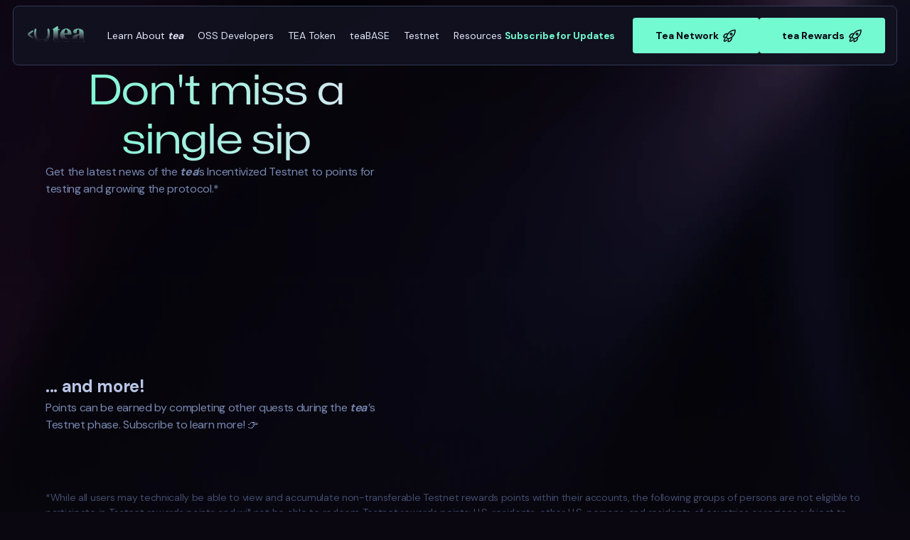

--- FILE ---
content_type: text/html
request_url: https://site.tea.xyz/subscribe
body_size: 12607
content:
<!DOCTYPE html><!-- Last Published: Thu Jan 15 2026 10:15:02 GMT+0000 (Coordinated Universal Time) --><html data-wf-domain="site.tea.xyz" data-wf-page="65ca5acd4ad439a4175ba511" data-wf-site="650d0534262efafa72b3ccab"><head><meta charset="utf-8"/><title>Subscribe to tea</title><meta content="Join tea and start contributing to the open-source ecosystem." name="description"/><meta content="Subscribe to tea" property="og:title"/><meta content="Join tea and start contributing to the open-source ecosystem." property="og:description"/><meta content="https://cdn.prod.website-files.com/650d0534262efafa72b3ccab/651a34689cfb3be975d1d0aa_tea_og_01.jpg" property="og:image"/><meta content="Subscribe to tea" property="twitter:title"/><meta content="Join tea and start contributing to the open-source ecosystem." property="twitter:description"/><meta content="https://cdn.prod.website-files.com/650d0534262efafa72b3ccab/651a34689cfb3be975d1d0aa_tea_og_01.jpg" property="twitter:image"/><meta property="og:type" content="website"/><meta content="summary_large_image" name="twitter:card"/><meta content="width=device-width, initial-scale=1" name="viewport"/><link href="https://cdn.prod.website-files.com/650d0534262efafa72b3ccab/css/tea-xyz.shared.e9af6d639.min.css" rel="stylesheet" type="text/css" integrity="sha384-6a9tY5HrGtvp5x9mpmwiwPmCbeWv50VHjuuQW7sa758SLi7xKY+bGab5N2khudLk" crossorigin="anonymous"/><link href="https://fonts.googleapis.com" rel="preconnect"/><link href="https://fonts.gstatic.com" rel="preconnect" crossorigin="anonymous"/><script src="https://ajax.googleapis.com/ajax/libs/webfont/1.6.26/webfont.js" type="text/javascript"></script><script type="text/javascript">WebFont.load({  google: {    families: ["Oswald:200,300,400,500,600,700","DM Sans:regular,700,900","Roboto:regular","Roboto Condensed:regular","Fira Code:regular"]  }});</script><script type="text/javascript">!function(o,c){var n=c.documentElement,t=" w-mod-";n.className+=t+"js",("ontouchstart"in o||o.DocumentTouch&&c instanceof DocumentTouch)&&(n.className+=t+"touch")}(window,document);</script><link href="https://cdn.prod.website-files.com/650d0534262efafa72b3ccab/68fd0a01d8d21ba32f4ade28_Favicon_png_small.png" rel="shortcut icon" type="image/x-icon"/><link href="https://cdn.prod.website-files.com/650d0534262efafa72b3ccab/68fd09b78d6a3c534605d97e_Reddit%20Avatar%20(Primary).png" rel="apple-touch-icon"/><script async="" src="https://www.googletagmanager.com/gtag/js?id=G-Q3M5LVH76F"></script><script type="text/javascript">window.dataLayer = window.dataLayer || [];function gtag(){dataLayer.push(arguments);}gtag('set', 'developer_id.dZGVlNj', true);gtag('js', new Date());gtag('config', 'G-Q3M5LVH76F');</script><!-- Script for buy/sell ads 
<script src="//m.servedby-buysellads.com/monetization.it.js"></script>
<script>(function() {if (typeof _bsa !== 'undefined' && _bsa) {_bsa.trackConv();}})();</script>
-->


<!-- Google Tag Manager -->
<script>(function(w,d,s,l,i){w[l]=w[l]||[];w[l].push({'gtm.start':
new Date().getTime(),event:'gtm.js'});var f=d.getElementsByTagName(s)[0],
j=d.createElement(s),dl=l!='dataLayer'?'&l='+l:'';j.async=true;j.src=
'https://www.googletagmanager.com/gtm.js?id='+i+dl;f.parentNode.insertBefore(j,f);
})(window,document,'script','dataLayer','GTM-N6LCJ69C');</script>
<!-- End Google Tag Manager -->

<!-- Google tag (gtag.js) -->
<script async src="https://www.googletagmanager.com/gtag/js?id=AW-10987636925"></script>
<script>
  window.dataLayer = window.dataLayer || [];
  function gtag(){dataLayer.push(arguments);}
  gtag('js', new Date());
  gtag('config', 'AW-10987636925');
</script>

<!-- Twitter conversion tracking base code -->
<script>
!function(e,t,n,s,u,a){e.twq||(s=e.twq=function(){s.exe?s.exe.apply(s,arguments):s.queue.push(arguments);
},s.version='1.1',s.queue=[],u=t.createElement(n),u.async=!0,u.src='https://static.ads-twitter.com/uwt.js',
a=t.getElementsByTagName(n)[0],a.parentNode.insertBefore(u,a))}(window,document,'script');
twq('config','o9c0p');
</script>
<!-- End Twitter conversion tracking base code -->

<!-- Taboola Pixel Code -->
<script type='text/javascript'>
window._tfa = window._tfa || [];
window._tfa.push({notify: 'event', name: 'page_view', id: 1807194});
!function (t, f, a, x) {
if (!document.getElementById(x)) {
t.async = 1;t.src = a;t.id=x;f.parentNode.insertBefore(t, f);
}
}(document.createElement('script'),
document.getElementsByTagName('script')[0],
'//cdn.taboola.com/libtrc/unip/1807194/tfa.js',
'tb_tfa_script');
</script>
<!-- End of Taboola Pixel Code -->

<!-- Meta Pixel Code -->
<script>
!function(f,b,e,v,n,t,s)
{if(f.fbq)return;n=f.fbq=function(){n.callMethod?
n.callMethod.apply(n,arguments):n.queue.push(arguments)};
if(!f._fbq)f._fbq=n;n.push=n;n.loaded=!0;n.version='2.0';
n.queue=[];t=b.createElement(e);t.async=!0;
t.src=v;s=b.getElementsByTagName(e)[0];
s.parentNode.insertBefore(t,s)}(window, document,'script',
'https://connect.facebook.net/en_US/fbevents.js');
fbq('init', '1632217704843931');
fbq('track', 'PageView');
</script>
<noscript><img height="1" width="1" style="display:none"
src="https://www.facebook.com/tr?id=1632217704843931&ev=PageView&noscript=1"
/></noscript>
<!-- End Meta Pixel Code -->

<style>
	body {
    -moz-osx-font-smoothing: grayscale;
    -webkit-font-smoothing: antialiased;
    -o-font-smoothing: antialiased;
  }

  a, a:hover, a:active, a:visited {
  cursor: pointer !important;
}

</style><script src="https://www.google.com/recaptcha/api.js" async defer></script></head><body class="body-17"><div class="page-wrapper"><div class="global-styles w-embed"><style>
  
  html { font-size: 1rem; }
  @media screen and (max-width:375px) { html { font-size: calc(0.49866310160427807rem + 2.13903743315508vw); } }


/* Focus state style for keyboard navigation for the focusable elements */
*[tabindex]:focus-visible,
  input[type="file"]:focus-visible {
   outline: 0.125rem solid #4d65ff;
   outline-offset: 0.125rem;
}

/* Get rid of top margin on first element in any rich text element */
.w-richtext > :not(div):first-child, .w-richtext > div:first-child > :first-child {
  margin-top: 0 !important;
}

/* Get rid of bottom margin on last element in any rich text element */
.w-richtext>:last-child, .w-richtext ol li:last-child, .w-richtext ul li:last-child {
	margin-bottom: 0 !important;
}

/* Prevent all click and hover interaction with an element */
.pointer-events-off {
	pointer-events: none;
}

/* Enables all click and hover interaction with an element */
.pointer-events-on {
  pointer-events: auto;
}

/* Create a class of .div-square which maintains a 1:1 dimension of a div */
.div-square::after {
	content: "";
	display: block;
	padding-bottom: 100%;
}

/* Make sure containers never lose their center alignment */
.container-medium,.container-small, .container-large {
	margin-right: auto !important;
  margin-left: auto !important;
}

/* Apply "..." after 3 lines of text */
.text-style-3lines {
	display: -webkit-box;
	overflow: hidden;
	-webkit-line-clamp: 3;
	-webkit-box-orient: vertical;
}

/* Apply "..." after 2 lines of text */
.text-style-2lines {
	display: -webkit-box;
	overflow: hidden;
	-webkit-line-clamp: 2;
	-webkit-box-orient: vertical;
}

/* Adds inline flex display */
.display-inlineflex {
  display: inline-flex;

/* Removes native scrollbar */
.no-scrollbar {
    -ms-overflow-style: none;
    overflow: -moz-scrollbars-none; 
}

.no-scrollbar::-webkit-scrollbar {
    display: none;
}

</style>

<style>
/* Linear text */
.clipped {
    -webkit-text-fill-color: transparent;
    -webkit-background-clip: text;
</style>



<style>
.rewards-oss-wrap {
background: radial-gradient(56.18% 20.53% at 50% 0%, rgba(152, 255, 153, 0.20) 16.67%, rgba(14, 13, 23, 0.20) 100%);
}
.hero-h1, .oss-h2-span, .cards-h2-span, .protocol-h2-span, .staking-h2-span, .faq-h2-span {
background: var(--Headline-gradient, linear-gradient(90deg, #7888B0 2.48%, #E0E5F4 100%));
background-clip: text;
-webkit-background-clip: text;
-webkit-text-fill-color: transparent;
}
.protocol-card-item {
background: radial-gradient(98.53% 66.51% at 0% 0%, rgba(66, 75, 108, 0.10) 16.67%, rgba(14, 13, 23, 0.10) 100%);
}
.protocol-card-item:hover {
background: radial-gradient(98.53% 66.51% at 0% 0%, rgba(152, 255, 153, 0.10) 16.67%, rgba(14, 13, 23, 0.10) 100%);
}
.staking-container {
background: radial-gradient(61.11% 22.34% at 50% -2.79%, rgba(81, 92, 130, 0.25) 16.67%, rgba(32, 39, 64, 0.19) 100%);
}
</style>

<style>
  #dynamicText {
    font-size: 2em;
    transition: font-size 0.3s ease;
  }
</style></div><div class="main-wrapper background color-only"><div data-w-id="9613a516-c471-9cd6-2b7d-ce467a299322" class="top-bg inside _4"><img src="https://cdn.prod.website-files.com/650d0534262efafa72b3ccab/6571c9b91de3e9904ca609c5_inside%20page%20top-bg.webp" loading="eager" alt="" class="imag-hero-top"/></div><section class="section_main relative"><div data-animation="default" class="navbar5_component-app-down w-nav" data-easing2="ease" fs-scrolldisable-element="smart-nav" data-easing="ease" data-collapse="medium" data-w-id="dac3c053-4091-5e67-b54f-366dac29b45b" role="banner" data-duration="400"><div class="navbar5_container"><a href="/" class="navbar5_logo-link w-nav-brand"><img src="https://cdn.prod.website-files.com/650d0534262efafa72b3ccab/68bf27d3ad5260d85faedad9_Tea_logo_svg.svg" loading="lazy" alt="" class="header-logo"/></a><nav role="navigation" class="navbar5_menu w-nav-menu"><div class="navbar5_menu-left hide"><div class="header"><div class="header-section"><div class="header-wrap horizontal"><div class="header-logo"><a href="/" class="logo-link w-inline-block"><img src="https://cdn.prod.website-files.com/650d0534262efafa72b3ccab/68bf27d3ad5260d85faedad9_Tea_logo_svg.svg" loading="lazy" alt="" class="header-logo"/></a></div><div class="header-nav"><div data-hover="true" data-delay="200" data-w-id="190b40d8-ea27-147b-38d7-739647ab5e1e" class="navbar12_menu-dropdown w-dropdown"><div class="navbar12_dropdown-toggle w-dropdown-toggle"><div class="dropdown-text">Learn About <span class="dropdown-span">tea</span></div></div><nav class="navbar12_dropdown-list w-dropdown-list"><div class="dropdown-wrap"><div class="dropdown-item"><a href="/learn/overview" class="dropdown-link w-inline-block"><div class="link-title">Overview</div><div class="link-desc">Get to know <strong><em>tea</em></strong></div></a><a href="/learn/proof-of-contribution" class="dropdown-link w-inline-block"><div class="link-title">Proof of Contribution</div><div class="link-desc">Learn about the ranking algorithm of the <strong><em>tea</em></strong> Protocol</div></a><a href="/learn/building-oss-reputation" class="dropdown-link w-inline-block"><div class="link-title">Building OSS Reputation</div><div class="link-desc">Secure the OSS supply chain by staking TEA</div></a></div><div class="dropdown-item"><a href="/learn/oss-vulnerability-reporting" class="dropdown-link w-inline-block"><div class="link-title">Reporting OSS Vulnerabilities</div><div class="link-desc">Identify and report software vulnerabilities</div></a><a href="/learn/donating-to-oss-projects" class="dropdown-link w-inline-block"><div class="link-title">Donating to OSS Projects</div><div class="link-desc">Give to the OSS projects that matter to you</div></a><a href="/learn/governance" class="dropdown-link w-inline-block"><div class="link-title">Governance</div><div class="link-desc">Participate in <strong><em>tea</em></strong> governance using staked TEA</div></a><a href="/learn/roadmap" class="dropdown-link w-inline-block"><div class="link-title"><strong><em>tea</em></strong> Roadmap</div><div class="link-desc">Taste the future of <strong><em>tea</em></strong></div></a></div><div class="dropdown-item"><a href="/rewards-for-oss-contributions" class="dropdown-link-tea w-inline-block"><div class="rewards-oss-wrap"><img src="https://cdn.prod.website-files.com/650d0534262efafa72b3ccab/653fc875ad6ca770f665dbfa_vector.svg" loading="lazy" alt="" class="rewards-image"/><div class="rewards-text"><div class="rewards-title">Rewards for OSS impact</div><div class="rewards-desc">Learn the factors that determine rewards and how to register your projects</div></div><div class="arrow-right w-embed"><svg width="41" height="40" viewBox="0 0 41 40" fill="none" xmlns="http://www.w3.org/2000/svg">
<path d="M22.8335 7.5L35.3335 20M35.3335 20L22.8335 32.5M35.3335 20H5.3335" stroke="CurrentColor" stroke-width="1.5" stroke-linecap="round" stroke-linejoin="round"/>
</svg></div></div></a></div></div></nav></div><div data-hover="true" data-delay="0" data-w-id="dac3c053-4091-5e67-b54f-366dac29b468" class="header-dropdown w-dropdown"><div class="dropdown-toggle w-dropdown-toggle"><div class="dropdown-icon w-icon-dropdown-toggle"></div><div class="dropdown-text">Learn About <span class="dropdown-span">tea</span></div></div><nav class="dropdown-list w-dropdown-list"><div class="dropdown-wrap"><div class="dropdown-item"><a href="/learn/overview" class="dropdown-link w-inline-block"><div class="link-title">Overview</div><div class="link-desc">Get to know <strong><em>tea</em></strong></div></a><a href="/learn/proof-of-contribution" class="dropdown-link w-inline-block"><div class="link-title">Proof of Contribution</div><div class="link-desc">Learn about the ranking algorithm of the <strong><em>tea</em></strong> Protocol</div></a><a href="/learn/donating-to-oss-projects" class="dropdown-link w-inline-block"><div class="link-title">Donating to OSS Projects</div><div class="link-desc">Give to the OSS projects that matter to you</div></a></div><div class="dropdown-item"><a href="/learn/governance" class="dropdown-link w-inline-block"><div class="link-title">Governance</div><div class="link-desc">Participate in <strong><em>tea</em></strong> governance using staked TEA</div></a><a href="/learn/roadmap" class="dropdown-link w-inline-block"><div class="link-title"><strong><em>tea</em></strong> Roadmap</div><div class="link-desc">Taste the future of <strong><em>tea</em></strong></div></a></div><div class="dropdown-item"><a href="/rewards-for-oss-contributions" class="dropdown-link-tea w-inline-block"><div class="rewards-oss-wrap"><img src="https://cdn.prod.website-files.com/650d0534262efafa72b3ccab/653fc875ad6ca770f665dbfa_vector.svg" loading="lazy" alt="" class="rewards-image"/><div class="rewards-text"><div class="rewards-title">Rewards for OSS impact</div><div class="rewards-desc">Learn the factors that determine rewards and how to register your projects</div></div><div class="arrow-right w-embed"><svg width="41" height="40" viewBox="0 0 41 40" fill="none" xmlns="http://www.w3.org/2000/svg">
<path d="M22.8335 7.5L35.3335 20M35.3335 20L22.8335 32.5M35.3335 20H5.3335" stroke="CurrentColor" stroke-width="1.5" stroke-linecap="round" stroke-linejoin="round"/>
</svg></div></div></a></div></div></nav></div><div data-hover="true" data-delay="0" data-w-id="dac3c053-4091-5e67-b54f-366dac29b4ae" class="header-dropdown w-dropdown"><div class="dropdown-toggle w-dropdown-toggle"><div class="dropdown-icon w-icon-dropdown-toggle"></div><div class="dropdown-text">OSS Developers</div></div><nav class="dropdown-list w-dropdown-list"><div class="dropdown-wrap"><div class="dropdown-item"><a href="/oss-dev/why-join-tea" class="dropdown-link w-inline-block"><div class="link-title">Why Join <em>tea</em></div><div class="link-desc">Learn why <strong><em>tea</em></strong> is the rewards protocol for OSS contributors</div></a><a href="/oss-dev/how-does-it-work" class="dropdown-link w-inline-block"><div class="link-title">How Does it Work</div><div class="link-desc">Understand how to use the <strong><em>tea</em></strong> Protocol</div></a><a href="/oss-dev/how-can-i-join" class="dropdown-link w-inline-block"><div class="link-title">How Can I Join?</div><div class="link-desc">Get started in minutes</div></a></div><div class="dropdown-item"><a href="https://docs.tea.xyz/tea/" target="_blank" class="dropdown-link external w-inline-block"><div class="dropdown-text-wrap"><div class="link-title">Documentation</div><div class="link-desc">Dig into the technical details</div></div><div class="arrow-up-right w-embed"><svg width="20" height="20" viewBox="0 0 20 20" fill="none" xmlns="http://www.w3.org/2000/svg">
<path d="M3.75 16.25L16.25 3.75M16.25 3.75L6.875 3.75M16.25 3.75V13.125" stroke="CurrentColor" stroke-width="1.5" stroke-linecap="round" stroke-linejoin="round"/>
</svg></div></a><a href="https://docs.tea.xyz/tea/i-want-to.../faqs" target="_blank" class="dropdown-link external w-inline-block"><div class="dropdown-text-wrap"><div class="link-title">Frequently Asked Questions</div><div class="link-desc">Your most important questions, answered</div></div><div class="arrow-up-right headline w-embed"><svg width="20" height="20" viewBox="0 0 20 20" fill="none" xmlns="http://www.w3.org/2000/svg">
<path d="M3.75 16.25L16.25 3.75M16.25 3.75L6.875 3.75M16.25 3.75V13.125" stroke="CurrentColor" stroke-width="1.5" stroke-linecap="round" stroke-linejoin="round"/>
</svg></div></a></div><div class="dropdown-item"><a href="/rewards-for-oss-contributions" class="dropdown-link-tea w-inline-block"><div class="rewards-oss-wrap"><img src="https://cdn.prod.website-files.com/650d0534262efafa72b3ccab/653fc875ad6ca770f665dbfa_vector.svg" loading="lazy" alt="" class="rewards-image"/><div class="rewards-text"><div class="rewards-title">Calculate your Rewards for OSS Contributions</div><div class="rewards-desc">Learn the factors that determine rewards and how to register your projects</div></div><div class="arrow-right w-embed"><svg width="41" height="40" viewBox="0 0 41 40" fill="none" xmlns="http://www.w3.org/2000/svg">
<path d="M22.8335 7.5L35.3335 20M35.3335 20L22.8335 32.5M35.3335 20H5.3335" stroke="CurrentColor" stroke-width="1.5" stroke-linecap="round" stroke-linejoin="round"/>
</svg></div></div></a></div></div></nav></div><a href="/tea-token" class="header-dropdown w-inline-block"><div class="dropdown-text">TEA Token</div></a><a href="/teabase" target="_blank" class="header-dropdown w-inline-block"><div class="dropdown-text">teaBASE</div></a><a href="/sepolia" class="header-dropdown w-inline-block"><div class="dropdown-text">Testnet</div></a><div data-hover="true" data-delay="0" data-w-id="dac3c053-4091-5e67-b54f-366dac29b4e9" class="header-dropdown w-dropdown"><div class="dropdown-toggle w-dropdown-toggle"><div class="dropdown-icon w-icon-dropdown-toggle"></div><div class="dropdown-text">Resources</div></div><nav class="dropdown-list w-dropdown-list"><div class="dropdown-wrap resourses"><div class="dropdown-item resourses"><a href="/resources/about" class="dropdown-link w-inline-block"><div class="link-title">About <strong><em>tea</em></strong></div><div class="link-desc">Learn everything you want to know about the <strong><em>tea</em></strong> Protocol</div></a><a href="/blog" class="dropdown-link w-inline-block"><div class="link-title">Blog</div><div class="link-desc">Read the <strong><em>tea</em></strong> Protocol blog</div></a><a href="/resources/support" class="dropdown-link w-inline-block"><div class="link-title">Support</div><div class="link-desc">Get support from the <strong><em>tea</em></strong>’m</div></a></div><div class="dropdown-item resourses"><a href="https://info.tea.xyz/doc/white-paper" target="_blank" class="dropdown-link external w-inline-block"><div class="dropdown-text-wrap"><div class="link-title">White paper</div><div class="link-desc">Explore the <strong><em>tea</em></strong> white paper</div></div><div class="arrow-up-right w-embed"><svg width="20" height="20" viewBox="0 0 20 20" fill="none" xmlns="http://www.w3.org/2000/svg">
<path d="M3.75 16.25L16.25 3.75M16.25 3.75L6.875 3.75M16.25 3.75V13.125" stroke="CurrentColor" stroke-width="1.5" stroke-linecap="round" stroke-linejoin="round"/>
</svg></div></a><a href="https://github.com/teaxyz" target="_blank" class="dropdown-link external w-inline-block"><div class="dropdown-text-wrap"><div class="link-title">GitHub</div><div class="link-desc">Check out the GitHub for <strong><em>tea</em></strong></div></div><div class="arrow-up-right w-embed"><svg width="20" height="20" viewBox="0 0 20 20" fill="none" xmlns="http://www.w3.org/2000/svg">
<path d="M3.75 16.25L16.25 3.75M16.25 3.75L6.875 3.75M16.25 3.75V13.125" stroke="CurrentColor" stroke-width="1.5" stroke-linecap="round" stroke-linejoin="round"/>
</svg></div></a><a href="https://docs.tea.xyz/tea/" target="_blank" class="dropdown-link external w-inline-block"><div class="dropdown-text-wrap"><div class="link-title">Documentation</div><div class="link-desc">Read <strong><em>tea</em></strong>’s technical documentation</div></div><div class="arrow-up-right w-embed"><svg width="20" height="20" viewBox="0 0 20 20" fill="none" xmlns="http://www.w3.org/2000/svg">
<path d="M3.75 16.25L16.25 3.75M16.25 3.75L6.875 3.75M16.25 3.75V13.125" stroke="CurrentColor" stroke-width="1.5" stroke-linecap="round" stroke-linejoin="round"/>
</svg></div></a><a href="https://docs.tea.xyz/tea/i-want-to.../faqs" target="_blank" class="dropdown-link external w-inline-block"><div class="dropdown-text-wrap"><div class="link-title">Frequently Asked Questions</div><div class="link-desc">Get answers to the most common questions about <strong><em>tea</em></strong></div></div><div class="arrow-up-right w-embed"><svg width="20" height="20" viewBox="0 0 20 20" fill="none" xmlns="http://www.w3.org/2000/svg">
<path d="M3.75 16.25L16.25 3.75M16.25 3.75L6.875 3.75M16.25 3.75V13.125" stroke="CurrentColor" stroke-width="1.5" stroke-linecap="round" stroke-linejoin="round"/>
</svg></div></a></div></div></nav></div></div></div><div class="header-buttons"><a href="/subscribe" aria-current="page" class="button-rewards w-inline-block w--current"><div class="button-text">Subscribe for Updates</div></a></div><a href="https://sepolia.tea.xyz/" target="_blank" class="button-launch-app w-inline-block"><div class="button-text-tearank">Tea Network</div><img loading="lazy" src="https://cdn.prod.website-files.com/650d0534262efafa72b3ccab/65cd0352b12c51c00108df5c_rocket-launch.svg" alt=""/></a><a href="https://app.tea.xyz" target="_blank" class="button-launch-app w-inline-block"><div class="button-text-tearank">tea Rewards</div><img loading="lazy" src="https://cdn.prod.website-files.com/650d0534262efafa72b3ccab/65cd0352b12c51c00108df5c_rocket-launch.svg" alt=""/></a></div></div></div><div class="navbar5_menu-mobal"><div class="nav-items border"><a href="/" class="nav-link w-inline-block"><div>Home</div></a></div><div class="header-buttons mobal"><a href="https://app.tea.xyz/" target="_blank" class="button-tea-rank nav-mobal w-inline-block"><div class="button-text-tearank">Launch the App</div><img src="https://cdn.prod.website-files.com/650d0534262efafa72b3ccab/65cd0352b12c51c00108df5c_rocket-launch.svg" loading="lazy" alt=""/></a><a href="/subscribe" aria-current="page" class="outlined-button nav-mobal w-inline-block w--current"><div class="call-to-action-label">Subscribe for Updates</div><div class="arrow-up-right subtle w-embed"><svg width="20" height="20" viewBox="0 0 20 20" fill="none" xmlns="http://www.w3.org/2000/svg">
<path d="M11.25 3.75L17.5 10M17.5 10L11.25 16.25M17.5 10H2.5" stroke="CurrentColor" stroke-width="1.5" stroke-linecap="round" stroke-linejoin="round"/>
</svg></div></a></div><div class="nav-items border"><div class="item-title _14px color-subtitle margin-bottom">Learn About <span class="span-italic-bold">tea</span></div><a href="/learn/overview" class="nav-link w-inline-block"><div>Overview</div></a><a href="/learn/proof-of-contribution" class="nav-link w-inline-block"><div>Proof of Contribution</div></a><a href="/rewards-for-oss-contributions" class="nav-link w-inline-block"><div>Rewards for OSS Contributions</div></a><a href="/learn/donating-to-oss-projects" class="nav-link w-inline-block"><div>Donating to OSS Projects</div></a><a href="/learn/governance" class="nav-link w-inline-block"><div>Governance</div></a><a href="/learn/roadmap" class="nav-link w-inline-block"><div>Roadmap</div></a></div><div class="nav-items border"><div class="item-title _14px color-subtitle margin-bottom">OSS Developers</div><a href="/oss-dev/why-join-tea" class="nav-link w-inline-block"><div>Why Join <span class="span-italic-bold">tea</span></div></a><a href="/oss-dev/how-does-it-work" class="nav-link w-inline-block"><div>How Does it Work</div></a><a href="/oss-dev/how-can-i-join" class="nav-link w-inline-block"><div>How Can I Join</div></a></div><div class="nav-items border"><a href="/tea-token" class="nav-link w-inline-block"><div>TEA Token</div></a></div><div class="nav-items border"><a href="/teabase" class="nav-link w-inline-block"><div>teaBASE</div></a></div><div class="nav-items"><div class="item-title _14px color-subtitle margin-bottom">Resources</div><a href="/resources/about" class="nav-link w-inline-block"><div>About</div></a><a href="/blog" class="nav-link w-inline-block"><div>Blog</div></a><a href="/resources/support" class="nav-link w-inline-block"><div>Support</div></a><a href="https://docs.tea.xyz/doc/white-paper" target="_blank" class="nav-link w-inline-block"><div>White paper</div><div class="w-embed"><svg width="20" height="20" viewBox="0 0 20 20" fill="none" xmlns="http://www.w3.org/2000/svg">
<path d="M3.75 16.25L16.25 3.75M16.25 3.75L6.875 3.75M16.25 3.75V13.125" stroke="#7888B0" stroke-width="1.5" stroke-linecap="round" stroke-linejoin="round"/>
</svg></div></a><a href="https://github.com/teaxyz" target="_blank" class="nav-link w-inline-block"><div>GitHub</div><div class="w-embed"><svg width="20" height="20" viewBox="0 0 20 20" fill="none" xmlns="http://www.w3.org/2000/svg">
<path d="M3.75 16.25L16.25 3.75M16.25 3.75L6.875 3.75M16.25 3.75V13.125" stroke="#7888B0" stroke-width="1.5" stroke-linecap="round" stroke-linejoin="round"/>
</svg></div></a><a href="https://docs.tea.xyz/tea/" target="_blank" class="nav-link w-inline-block"><div>Documentation</div><div class="w-embed"><svg width="20" height="20" viewBox="0 0 20 20" fill="none" xmlns="http://www.w3.org/2000/svg">
<path d="M3.75 16.25L16.25 3.75M16.25 3.75L6.875 3.75M16.25 3.75V13.125" stroke="#7888B0" stroke-width="1.5" stroke-linecap="round" stroke-linejoin="round"/>
</svg></div></a><a href="https://docs.tea.xyz/tea/i-want-to.../faqs" target="_blank" class="nav-link w-inline-block"><div>Frequently Asked Questions</div><div class="w-embed"><svg width="20" height="20" viewBox="0 0 20 20" fill="none" xmlns="http://www.w3.org/2000/svg">
<path d="M3.75 16.25L16.25 3.75M16.25 3.75L6.875 3.75M16.25 3.75V13.125" stroke="#7888B0" stroke-width="1.5" stroke-linecap="round" stroke-linejoin="round"/>
</svg></div></a></div></div></nav><div class="navbar5_menu-button w-nav-button"><div class="menu-icon"><div class="menu-icon_line-top"></div><div class="menu-icon_line-middle"><div class="menu-icon_line-middle-inner"></div></div><div class="menu-icon_line-bottom"></div></div></div></div></div><div class="padding-global"><div class="container-large"><div class="padding-section-large custom"><div id="top-ancor" class="flex_form mobal"><div class="bullets form"><div class="tag-form mobal-hide"><div class="item-title _16px page-badge">Subscribe for Updates</div></div><h1 class="heading-linear-color clipped animation3">Don&#x27;t miss a single sip</h1><div class="item-title animated">Get the latest news of the <strong><em>tea</em></strong>’s Incentivized Testnet to points for testing and growing the protocol.*</div><div data-w-id="5588ce10-66f1-bbb4-058c-577350d06552" style="opacity:0" class="bullet-list"><div class="bullet-item"><img src="https://cdn.prod.website-files.com/650d0534262efafa72b3ccab/690228e670ca20702ae38cba_check-circle.svg" loading="lazy" width="32" alt=""/><div class="oss-item-text"><div class="item-title">Earn points for registering your OSS project</div></div></div><div class="bullet-item"><img src="https://cdn.prod.website-files.com/650d0534262efafa72b3ccab/690228e670ca20702ae38cba_check-circle.svg" loading="lazy" width="32" alt=""/><div class="oss-item-text"><div class="item-title">Earn points for staking testnet TEA tokens to a registered project</div></div></div><div class="bullet-item"><img src="https://cdn.prod.website-files.com/650d0534262efafa72b3ccab/690228e670ca20702ae38cba_check-circle.svg" loading="lazy" width="32" alt=""/><div class="oss-item-text"><div class="item-title">Earn points for introducing <span class="span-italic-bold">tea</span> to other OSS developers and protocol participants</div></div></div><div class="bullet-item"><img src="https://cdn.prod.website-files.com/650d0534262efafa72b3ccab/690228e670ca20702ae38cba_check-circle.svg" loading="lazy" width="32" alt=""/><div class="oss-item-text"><div class="item-title">Get <strong><em>tea</em></strong>’s Newsletter and stay up to date on the latest OSS projects, teaRankings, and other community news.<br/></div></div></div></div><div class="item-title animated additional_text"><span class="span-bold-24px">... and more!<br/></span>Points can be earned by completing other quests during the <span class="span-italic-bold">tea</span>’s Testnet phase. <span class="text-span-8">Subscribe to learn more! 👉 </span><a href="#email-form" class="form-link-hide"><span>Subscribe to learn more!</span></a></div></div><div data-w-id="8a993fe6-648d-4d34-6e3d-1037e7f9470b" style="opacity:0" class="form_block"><div class="tag-form hide"><div class="item-title _16px">Get Early Rewards</div></div><h3 class="form_heading align-center">Brew some <span class="text-span-23">tea</span> today</h3><div class="html-embed-3 form w-embed"><style>
 .container-5 {
 	margin-left: auto;
  min-height: auto;
  margin-right: auto;
  border-radius: 8px;
  background: #121221;
 }
 
 .text-field {
    margin-top: 0px;
}
 
 ._checkbox-radio {
 	display: flex;
  flex-direction: row;
  align-items: center;
  gap: 4px;
 }
 
 .form-email::placeholder  {
 	color: #7888B0;
 }
 
 ._submit {
 	border-radius: 4px;
 }
 
 .form-email {
	font-size: 20px;
  font-weight: 400;
  border-radius: 4px;
  height: 58px;
}
 
.check-dev {
	height: 58px;
  display: flex;
  align-items: center;
  gap: 4px;
  font-size: 16px;
  border-radius: 4px;
}

.text-block-17 {
	line-height: 130%;
}
@media screen and (max-width: 568px) {
  .check-dev {
    font-size: 14px;
  }
  
  .container-5 {
    padding: 40px 16px;
  }
}

.g-recaptcha {
margin-top: 24px;
}
</style>


<form method="POST" action="https://teaxyz.activehosted.com/proc.php" id="_form_9_" class="container-5 _form _form_9 _inline-form  _dark" novalidate data-styles-version="4">
  <input type="hidden" name="u" value="9" />
  <input type="hidden" name="f" value="9" />
  <input type="hidden" name="s" />
  <input type="hidden" name="c" value="0" />
  <input type="hidden" name="m" value="0" />
  <input type="hidden" name="act" value="sub" />
  <input type="hidden" name="v" value="2" />
  <input type="hidden" name="or" value="a62f1522a75f4801557d059720d472e2" />
  <div class="_form-content">
    
    <div class="_form_element _x59285516 _full_width _clear" >
      <div class="_html-code">
      </div>
    </div>
    <input class="text-field w-input form-email" type="text" id="email" name="email" placeholder="Enter your email" required/>
    <div class="email-error-msg" style="display:none">Enter a valid email to continue</div>
    <div class="w-checkbox checkbox-field w-clearfix check-dev">
       	<span class="checkbox-label w-form-label" for="field_5Yes">Are you a developer?</span>
        <label class="switch">
          <input 
            type="checkbox"
            role="switch"
            id="isDeveloper" name="field[5]" value="No" data-name="isDeveloper" class="w-checkbox-input checkbox">   		
          <span id="isDeveloperSlider" class="slider round"></span>
        </label>
    </div>
    <div class="g-recaptcha" data-theme="dark" data-sitekey="6LcwIw8TAAAAACP1ysM08EhCgzd6q5JAOUR1a0Go"></div> 
        <div class="_button-wrapper _full_width">
          <button id="_form_9_submit" class="submit-button _submit" type="submit">
            Submit
          </button>
        </div>
        <div class="_clear-element">
        </div>
      </div>
      <div id="form-policy" class="text-block-18">
      By submitting your email, you consent with our <a class="href-policy-link" href="/privacy-policy" style="text-decoration: none;"> <span class="text-span-2">Privacy Policy.</span></a>
      </div>
      <div class="_form-thank-you" style="display:none;">
      </div>
    </form>
    
    <style>
   	.switch {
      position: relative;
      display: inline-block;
      width: 80px;
      height: 42px;
      margin-left: auto;
      margin-top: 5px;
    }

    /* Hide default HTML checkbox */
    .switch input {
      opacity: 0;
      width: 0;
      height: 0;
    }

    /* The slider */
    .slider {
      position: absolute;
      cursor: pointer;
      top: 0;
      left: 0;
      right: 0;
      bottom: 0;
      background-color: #121221;
      -webkit-transition: .4s;
      transition: .4s;
      content: "NO";
      color: black;
      min-width: 60px;
      border: 1px solid #424B6C;
    }

    .slider:before {
      position: absolute;
      content: "No";
      height: 34px;
      width: 50px;
      left: 2px;
      line-height: 34px;
      bottom: 4px;
     	text-align: center;
      background-color: #B9C5E5;
      -webkit-transition: .4s;
      transition: .4s;
      color: #121221;
      top: 3px;
    }

    input:checked + .slider {
      background: #98FF99;
    }

    input:focus + .slider {
      border: 1px solid #424B6C;
    }

    input:checked + .slider:before {
    	content: "Yes";
      -webkit-transform: translateX(24px);
      -ms-transform: translateX(24px);
      transform: translateX(24px);
      background-color: #121221;
      color: #98FF99;
    }
    
    /* Submit Button */
    
    .submit-button._submit,
		#_form_9_submit {
  		background-color: #7ef7d2;
		}
    
    /* Privacy Policy Button */
    
    .href-policy-link,
		.text-span-2 {
  		color: #7ef7d2 !important;
		}

    /* Rounded sliders */
    .slider.round {
      border-radius: 34px;
    }

    .slider.round:before {
      border-radius: 34px;
    }
    
    .href-policy-link:hover span {
       text-decoration: underline;
    }
    
    #_form_7_submit {
       font-size: 16px;
    }
    
    #email {
       border: 1px solid #515C82;
    }
    
    #email::placeholder {
       font-size: 18px;
       font-family: "DM Sans", sans-serif;
    }
    
    .checkbox-label.w-form-label {
       font-size: 18px;
       font-family: "DM Sans", sans-serif;
    }
    
    #form-policy {
       font-size: 14px;
       font-family: "DM Sans", sans-serif;
    }
    
    .email-error {
       border: 1px solid #F34C6A !important;
    }
    
    .email-error-msg {
       color: #F34C6A;
       font-size: 14px;
       font-family: "DM Sans", sans-serif;
       padding-bottom: 7px;
    }
    </style></div><div class="w-layout-blockcontainer container-5 checkbox-radio w-container"><div class="text-block-5">Get Started with <em>tea</em></div><div class="text-block-17">Join the waitlist today and learn how to be a part of the <strong><em>tea</em></strong> Testnet</div><div class="form-block w-form"><form id="email-form" name="email-form" data-name="Email Form" method="get" data-wf-page-id="65ca5acd4ad439a4175ba511" data-wf-element-id="9592f04c-28df-5993-f6a7-6de74120f826"><input class="text-field w-input" maxlength="256" name="email" data-name="Email" placeholder="Enter your email" type="email" id="email" required=""/><div><label class="w-checkbox checkbox-field w-clearfix"><input id="isDeveloper" type="checkbox" name="isDeveloper" data-name="Is Developer" class="w-checkbox-input checkbox"/><span class="checkbox-label w-form-label" for="isDeveloper">Are you a developer?</span></label></div><input type="submit" data-wait="Please wait..." class="submit-button w-button" value="Submit"/></form><div class="w-form-done"><div>Thank you! Your submission has been received!</div></div><div class="w-form-fail"><div>Oops! Something went wrong while submitting the form.</div></div></div><div class="text-block-18">By submitting your email, you consent with our  <span class="text-span-2">Privacy Policy.</span></div></div></div></div></div><div class="padding-section-large no_padding_top"><p class="item-title disclaimer extra">*While all users may technically be able to view and accumulate non-transferable Testnet rewards points within their accounts, the following groups of persons are not eligible to participate in Testnet rewards points and will not be able to redeem Testnet rewards points: U.S. residents, other U.S. persons, and residents of countries or regions subject to sanctions, embargoes, or other restrictions imposed by the United States government or other applicable international authorities as well as persons subject to sanctions imposed by applicable international authorities are not eligible to participate in rewards points. The eligibility of non-U.S. persons is at our sole discretion and we may take into account regulatory circumstances per jurisdiction.</p></div></div></div><div class="footer-section"><div class="footer-wrap"><div class="footer-left"><a href="/" class="logo-link w-inline-block"><img src="https://cdn.prod.website-files.com/650d0534262efafa72b3ccab/68bf27d3ad5260d85faedad9_Tea_logo_svg.svg" loading="lazy" alt="" class="footer-logo"/></a><div class="footer-support"><div class="support-title">Have questions or need assistance?</div><div class="support-desc">Connect with us—we&#x27;re here to help</div><a href="/resources/support" class="outlined-button full-with w-inline-block"><div class="support-text">Get Support from <span class="support-text-span">tea</span></div></a></div><div class="footer-socials"><div class="socials-item"><a href="https://twitter.com/teaprotocol" target="_blank" class="socials-link w-inline-block"><img src="https://cdn.prod.website-files.com/650d0534262efafa72b3ccab/6540faf7552fcf0a9b95be5b_Twitter%20X%20-%20Original.svg" loading="lazy" alt="" class="socials-svg"/></a></div><div class="socials-item"><a href="https://t.me/teaprotocol" target="_blank" class="socials-link w-inline-block"><img src="https://cdn.prod.website-files.com/650d0534262efafa72b3ccab/6540faf7677540d2fff5f616_Telegram%20-%20Dark.svg" loading="lazy" alt="" class="socials-svg"/></a></div><div class="socials-item"><a href="https://www.linkedin.com/company/teaxyz/" target="_blank" class="socials-link w-inline-block"><img src="https://cdn.prod.website-files.com/650d0534262efafa72b3ccab/6540faf72e0c8f2a9bbf4066_LinkedIn%20-%20Original.svg" loading="lazy" alt="" class="socials-svg"/></a></div><div class="socials-item"><a href="https://www.youtube.com/@teaxyz_" target="_blank" class="socials-link w-inline-block"><img src="https://cdn.prod.website-files.com/650d0534262efafa72b3ccab/6540faf78e2467fe8936a9de_YouTube%20-%20Dark.svg" loading="lazy" alt="" class="socials-svg"/></a></div><div class="socials-item"><a href="https://discord.gg/6cs4gDv8Ba" target="_blank" class="socials-link w-inline-block"><img src="https://cdn.prod.website-files.com/650d0534262efafa72b3ccab/6540faf76da9b7190f052cd9_Discord%20-%20Original.svg" loading="lazy" alt="" class="socials-svg"/></a></div></div><div class="footer-legal"><div class="footer-copyright">© <strong><em>tea</em></strong> Association. 2025.</div><a href="/terms-of-use" class="footer-terms w-inline-block"><div class="terms-link-text">Terms of Use</div></a><a href="/privacy-policy" class="footer-privacy w-inline-block"><div class="privacy-link-text">Privacy Policy</div></a><a href="/sitemap" class="footer-sitemap w-inline-block"><div class="privacy-link-text">Sitemap</div></a></div></div><div class="footer-right"><div class="footer-nav first"><div class="footer-nav-wrap"><div class="footer-nav-title">Learn about <strong><em>tea</em></strong></div><a href="/learn/overview" class="footer-nav-link w-inline-block"><div class="footer-link-text">Overview</div></a><a href="/learn/proof-of-contribution" class="footer-nav-link w-inline-block"><div class="footer-link-text">Proof of Contribution</div></a><a href="/rewards-for-oss-contributions" class="footer-nav-link w-inline-block"><div class="footer-link-text">Rewards for OSS Contributions</div></a><a href="/learn/donating-to-oss-projects" class="footer-nav-link w-inline-block"><div class="footer-link-text">Donating to OSS Projects</div></a><a href="/learn/governance" class="footer-nav-link w-inline-block"><div class="footer-link-text">Governance</div></a><a href="/learn/roadmap" class="footer-nav-link w-inline-block"><div class="footer-link-text">Roadmap</div></a></div></div><div class="footer-nav"><div class="footer-nav-wrap mrg-bot-48"><div class="footer-nav-title">TEA Token</div><a href="https://tea.xyz/tea-token#Overview" class="footer-nav-link w-inline-block"><div class="footer-link-text">Overview</div></a><a href="https://tea.xyz/tea-token#value-capture" class="footer-nav-link w-inline-block"><div class="footer-link-text">Token Value Capture</div></a><a href="https://tea.xyz/tea-token#TEA-Tokenomics" class="footer-nav-link w-inline-block"><div class="footer-link-text">TEA Tokenomics</div></a></div><div class="footer-nav-wrap"><div class="footer-nav-title"><strong><em>tea</em></strong> for Developers</div><a href="/oss-dev/why-join-tea" class="footer-nav-link w-inline-block"><div class="footer-link-text">Why join <strong><em>tea</em></strong></div></a><a href="/oss-dev/how-does-it-work" class="footer-nav-link w-inline-block"><div class="footer-link-text">How does it work</div></a><a href="/oss-dev/how-can-i-join" class="footer-nav-link w-inline-block"><div class="footer-link-text">How can I join</div></a><a href="https://docs.tea.xyz/tea/" target="_blank" class="footer-nav-link external w-inline-block"><div class="footer-link-text external">Documentation</div><div class="arrow-up-right w-embed"><svg width="20" height="20" viewBox="0 0 20 20" fill="none" xmlns="http://www.w3.org/2000/svg">
<path d="M3.75 16.25L16.25 3.75M16.25 3.75L6.875 3.75M16.25 3.75V13.125" stroke="CurrentColor" stroke-width="1.5" stroke-linecap="round" stroke-linejoin="round"/>
</svg></div></a></div></div><div class="footer-nav last"><div class="footer-nav-wrap"><div class="footer-nav-title">Resources</div><a href="/resources/about" class="footer-nav-link w-inline-block"><div class="footer-link-text">About</div></a><a href="https://docs.tea.xyz/doc/white-paper" target="_blank" class="footer-nav-link external w-inline-block"><div class="footer-link-text external">White paper</div><div class="arrow-up-right w-embed"><svg width="20" height="20" viewBox="0 0 20 20" fill="none" xmlns="http://www.w3.org/2000/svg">
<path d="M3.75 16.25L16.25 3.75M16.25 3.75L6.875 3.75M16.25 3.75V13.125" stroke="CurrentColor" stroke-width="1.5" stroke-linecap="round" stroke-linejoin="round"/>
</svg></div></a><a href="https://docs.tea.xyz/tea/" target="_blank" class="footer-nav-link external w-inline-block"><div class="footer-link-text external">Documentation</div><div class="arrow-up-right w-embed"><svg width="20" height="20" viewBox="0 0 20 20" fill="none" xmlns="http://www.w3.org/2000/svg">
<path d="M3.75 16.25L16.25 3.75M16.25 3.75L6.875 3.75M16.25 3.75V13.125" stroke="CurrentColor" stroke-width="1.5" stroke-linecap="round" stroke-linejoin="round"/>
</svg></div></a><a href="https://docs.tea.xyz/tea/i-want-to.../faqs" target="_blank" class="footer-nav-link external w-inline-block"><div class="footer-link-text external">FAQs</div><div class="arrow-up-right w-embed"><svg width="20" height="20" viewBox="0 0 20 20" fill="none" xmlns="http://www.w3.org/2000/svg">
<path d="M3.75 16.25L16.25 3.75M16.25 3.75L6.875 3.75M16.25 3.75V13.125" stroke="CurrentColor" stroke-width="1.5" stroke-linecap="round" stroke-linejoin="round"/>
</svg></div></a><a href="https://github.com/teaxyz" target="_blank" class="footer-nav-link external w-inline-block"><div class="footer-link-text external">GitHub</div><div class="arrow-up-right w-embed"><svg width="20" height="20" viewBox="0 0 20 20" fill="none" xmlns="http://www.w3.org/2000/svg">
<path d="M3.75 16.25L16.25 3.75M16.25 3.75L6.875 3.75M16.25 3.75V13.125" stroke="CurrentColor" stroke-width="1.5" stroke-linecap="round" stroke-linejoin="round"/>
</svg></div></a><a href="/blog" class="footer-nav-link w-inline-block"><div class="footer-link-text">Blog</div></a></div></div></div><div class="footer-nav-wrap hiden"><a href="https://docs.tea.xyz/doc/white-paper" target="_blank" class="footer-nav-link external w-inline-block"><div class="footer-link-text external">White paper</div><div class="arrow-up-right subtle w-embed"><svg width="20" height="20" viewBox="0 0 20 20" fill="none" xmlns="http://www.w3.org/2000/svg">
<path d="M3.75 16.25L16.25 3.75M16.25 3.75L6.875 3.75M16.25 3.75V13.125" stroke="CurrentColor" stroke-width="1.5" stroke-linecap="round" stroke-linejoin="round"/>
</svg></div></a><a href="https://info.tea.xyz/tea/" target="_blank" class="footer-nav-link external w-inline-block"><div class="footer-link-text external">Documentation</div><div class="arrow-up-right subtle w-embed"><svg width="20" height="20" viewBox="0 0 20 20" fill="none" xmlns="http://www.w3.org/2000/svg">
<path d="M3.75 16.25L16.25 3.75M16.25 3.75L6.875 3.75M16.25 3.75V13.125" stroke="CurrentColor" stroke-width="1.5" stroke-linecap="round" stroke-linejoin="round"/>
</svg></div></a><a href="https://docs.tea.xyz/tea/i-want-to.../faqs" target="_blank" class="footer-nav-link external w-inline-block"><div class="footer-link-text external">FAQs</div><div class="arrow-up-right subtle w-embed"><svg width="20" height="20" viewBox="0 0 20 20" fill="none" xmlns="http://www.w3.org/2000/svg">
<path d="M3.75 16.25L16.25 3.75M16.25 3.75L6.875 3.75M16.25 3.75V13.125" stroke="CurrentColor" stroke-width="1.5" stroke-linecap="round" stroke-linejoin="round"/>
</svg></div></a><a href="/blog" class="footer-nav-link w-inline-block"><div class="footer-link-text">Blog</div></a><a href="https://github.com/teaxyz" target="_blank" class="footer-nav-link external w-inline-block"><div class="footer-link-text external">GitHub</div><div class="arrow-up-right subtle w-embed"><svg width="20" height="20" viewBox="0 0 20 20" fill="none" xmlns="http://www.w3.org/2000/svg">
<path d="M3.75 16.25L16.25 3.75M16.25 3.75L6.875 3.75M16.25 3.75V13.125" stroke="CurrentColor" stroke-width="1.5" stroke-linecap="round" stroke-linejoin="round"/>
</svg></div></a></div><div class="footer-legal hiden"><div class="footer-copyright">© <strong><em>tea</em></strong> Association. 2024.</div><a href="/terms-of-use" class="footer-terms w-inline-block"><div class="terms-link-text">Terms of Use</div></a><a href="/privacy-policy" class="footer-privacy w-inline-block"><div class="privacy-link-text">Privacy Policy</div></a><a href="/sitemap" class="footer-privacy w-inline-block"><div class="privacy-link-text">Sitemap</div></a></div></div><div class="footer-disclaimer">*This website is for information purposes only. The information shared on this website is not intended to form the basis of any investment decision and is not and should not be considered an offer, recommendation, or advice. This information shared on this website may contain forward looking statements, opinions and/or projections which involve significant elements of subjective judgement and analysis which may or may not be correct. Such forward looking statements, opinions and projections are not guarantees of future performance and involve known and unknown risks and uncertainties. The information shared on this website speaks only as of the date you visit the website and updates, revisions and/or changes to the website are at any time possible. Prior to your participation in the acquisition of TEA tokens, you shall carefully study this website and all the documents and contract associated with the same.  Do NOT enter into such contract unless you have actually read, understood, and agreed to be bound by such terms. The acquisition of TEA tokens involves inherent risks and speculative elements. Do NOT purchase TEA tokens unless you’re prepared to lose the entire purchase price. This is a high-risk purchase and you are unlikely to be protected if something goes wrong.</div></div></section></div></div><script src="https://d3e54v103j8qbb.cloudfront.net/js/jquery-3.5.1.min.dc5e7f18c8.js?site=650d0534262efafa72b3ccab" type="text/javascript" integrity="sha256-9/aliU8dGd2tb6OSsuzixeV4y/faTqgFtohetphbbj0=" crossorigin="anonymous"></script><script src="https://cdn.prod.website-files.com/650d0534262efafa72b3ccab/js/tea-xyz.schunk.36b8fb49256177c8.js" type="text/javascript" integrity="sha384-4abIlA5/v7XaW1HMXKBgnUuhnjBYJ/Z9C1OSg4OhmVw9O3QeHJ/qJqFBERCDPv7G" crossorigin="anonymous"></script><script src="https://cdn.prod.website-files.com/650d0534262efafa72b3ccab/js/tea-xyz.schunk.5f21d0bcd46fe901.js" type="text/javascript" integrity="sha384-qMbuY1HZt1mV+U1iFAnd6y19TfmcFLY/P844g9T1NGfayeIOToaaIl+rTR5uDj6F" crossorigin="anonymous"></script><script src="https://cdn.prod.website-files.com/650d0534262efafa72b3ccab/js/tea-xyz.20dd2cc9.fe31da6086568e5a.js" type="text/javascript" integrity="sha384-T+Utvex+jhTmCC3cEKXateoF89z/8/2D8Mip+Hzci0GaFQ+NE9ImBZCHQohm3niY" crossorigin="anonymous"></script><!-- Google Tag Manager (noscript) -->
<noscript><iframe src="https://www.googletagmanager.com/ns.html?id=GTM-N6LCJ69C"
height="0" width="0" style="display:none;visibility:hidden"></iframe></noscript>
<!-- End Google Tag Manager (noscript) -->



<script src="https://cdnjs.cloudflare.com/ajax/libs/gsap/3.12.1/gsap.min.js"></script>
<script src="https://cdnjs.cloudflare.com/ajax/libs/gsap/3.12.1/ScrollTrigger.min.js"></script>
<script src="https://unpkg.com/split-type"></script>

<script>
gsap.registerPlugin(ScrollTrigger);

const splitTypes = document.querySelectorAll(".reveal-type");

splitTypes.forEach((char, i) => {
  const bg = "#202740";
  const fg = "#98FF99";

  const text = new SplitType(char, { types: "chars" });

  gsap.fromTo(
    text.chars,
    {
      color: bg
    },
    {
      color: fg,
      duration: 0.3,
      stagger: 0.2,
      opacity: 1,
      scrollTrigger: {
        trigger: char,
        start: "top 85%",
        end: "top 50%",
        scrub: true,
        markers: false,
        toggleActions: "play play reverse reverse"
      }
    }
  );
});

</script>
<script>
$("form").submit(function(event) {
   var recaptcha = $("#g-recaptcha-response").val();
   if (recaptcha === "") {
      event.preventDefault();
      alert("Please check the recaptcha");
   }
});
</script></body></html>

--- FILE ---
content_type: text/html; charset=utf-8
request_url: https://www.google.com/recaptcha/api2/anchor?ar=1&k=6LcwIw8TAAAAACP1ysM08EhCgzd6q5JAOUR1a0Go&co=aHR0cHM6Ly9zaXRlLnRlYS54eXo6NDQz&hl=en&v=PoyoqOPhxBO7pBk68S4YbpHZ&theme=dark&size=normal&anchor-ms=20000&execute-ms=30000&cb=7liwhfxpu2q3
body_size: 49116
content:
<!DOCTYPE HTML><html dir="ltr" lang="en"><head><meta http-equiv="Content-Type" content="text/html; charset=UTF-8">
<meta http-equiv="X-UA-Compatible" content="IE=edge">
<title>reCAPTCHA</title>
<style type="text/css">
/* cyrillic-ext */
@font-face {
  font-family: 'Roboto';
  font-style: normal;
  font-weight: 400;
  font-stretch: 100%;
  src: url(//fonts.gstatic.com/s/roboto/v48/KFO7CnqEu92Fr1ME7kSn66aGLdTylUAMa3GUBHMdazTgWw.woff2) format('woff2');
  unicode-range: U+0460-052F, U+1C80-1C8A, U+20B4, U+2DE0-2DFF, U+A640-A69F, U+FE2E-FE2F;
}
/* cyrillic */
@font-face {
  font-family: 'Roboto';
  font-style: normal;
  font-weight: 400;
  font-stretch: 100%;
  src: url(//fonts.gstatic.com/s/roboto/v48/KFO7CnqEu92Fr1ME7kSn66aGLdTylUAMa3iUBHMdazTgWw.woff2) format('woff2');
  unicode-range: U+0301, U+0400-045F, U+0490-0491, U+04B0-04B1, U+2116;
}
/* greek-ext */
@font-face {
  font-family: 'Roboto';
  font-style: normal;
  font-weight: 400;
  font-stretch: 100%;
  src: url(//fonts.gstatic.com/s/roboto/v48/KFO7CnqEu92Fr1ME7kSn66aGLdTylUAMa3CUBHMdazTgWw.woff2) format('woff2');
  unicode-range: U+1F00-1FFF;
}
/* greek */
@font-face {
  font-family: 'Roboto';
  font-style: normal;
  font-weight: 400;
  font-stretch: 100%;
  src: url(//fonts.gstatic.com/s/roboto/v48/KFO7CnqEu92Fr1ME7kSn66aGLdTylUAMa3-UBHMdazTgWw.woff2) format('woff2');
  unicode-range: U+0370-0377, U+037A-037F, U+0384-038A, U+038C, U+038E-03A1, U+03A3-03FF;
}
/* math */
@font-face {
  font-family: 'Roboto';
  font-style: normal;
  font-weight: 400;
  font-stretch: 100%;
  src: url(//fonts.gstatic.com/s/roboto/v48/KFO7CnqEu92Fr1ME7kSn66aGLdTylUAMawCUBHMdazTgWw.woff2) format('woff2');
  unicode-range: U+0302-0303, U+0305, U+0307-0308, U+0310, U+0312, U+0315, U+031A, U+0326-0327, U+032C, U+032F-0330, U+0332-0333, U+0338, U+033A, U+0346, U+034D, U+0391-03A1, U+03A3-03A9, U+03B1-03C9, U+03D1, U+03D5-03D6, U+03F0-03F1, U+03F4-03F5, U+2016-2017, U+2034-2038, U+203C, U+2040, U+2043, U+2047, U+2050, U+2057, U+205F, U+2070-2071, U+2074-208E, U+2090-209C, U+20D0-20DC, U+20E1, U+20E5-20EF, U+2100-2112, U+2114-2115, U+2117-2121, U+2123-214F, U+2190, U+2192, U+2194-21AE, U+21B0-21E5, U+21F1-21F2, U+21F4-2211, U+2213-2214, U+2216-22FF, U+2308-230B, U+2310, U+2319, U+231C-2321, U+2336-237A, U+237C, U+2395, U+239B-23B7, U+23D0, U+23DC-23E1, U+2474-2475, U+25AF, U+25B3, U+25B7, U+25BD, U+25C1, U+25CA, U+25CC, U+25FB, U+266D-266F, U+27C0-27FF, U+2900-2AFF, U+2B0E-2B11, U+2B30-2B4C, U+2BFE, U+3030, U+FF5B, U+FF5D, U+1D400-1D7FF, U+1EE00-1EEFF;
}
/* symbols */
@font-face {
  font-family: 'Roboto';
  font-style: normal;
  font-weight: 400;
  font-stretch: 100%;
  src: url(//fonts.gstatic.com/s/roboto/v48/KFO7CnqEu92Fr1ME7kSn66aGLdTylUAMaxKUBHMdazTgWw.woff2) format('woff2');
  unicode-range: U+0001-000C, U+000E-001F, U+007F-009F, U+20DD-20E0, U+20E2-20E4, U+2150-218F, U+2190, U+2192, U+2194-2199, U+21AF, U+21E6-21F0, U+21F3, U+2218-2219, U+2299, U+22C4-22C6, U+2300-243F, U+2440-244A, U+2460-24FF, U+25A0-27BF, U+2800-28FF, U+2921-2922, U+2981, U+29BF, U+29EB, U+2B00-2BFF, U+4DC0-4DFF, U+FFF9-FFFB, U+10140-1018E, U+10190-1019C, U+101A0, U+101D0-101FD, U+102E0-102FB, U+10E60-10E7E, U+1D2C0-1D2D3, U+1D2E0-1D37F, U+1F000-1F0FF, U+1F100-1F1AD, U+1F1E6-1F1FF, U+1F30D-1F30F, U+1F315, U+1F31C, U+1F31E, U+1F320-1F32C, U+1F336, U+1F378, U+1F37D, U+1F382, U+1F393-1F39F, U+1F3A7-1F3A8, U+1F3AC-1F3AF, U+1F3C2, U+1F3C4-1F3C6, U+1F3CA-1F3CE, U+1F3D4-1F3E0, U+1F3ED, U+1F3F1-1F3F3, U+1F3F5-1F3F7, U+1F408, U+1F415, U+1F41F, U+1F426, U+1F43F, U+1F441-1F442, U+1F444, U+1F446-1F449, U+1F44C-1F44E, U+1F453, U+1F46A, U+1F47D, U+1F4A3, U+1F4B0, U+1F4B3, U+1F4B9, U+1F4BB, U+1F4BF, U+1F4C8-1F4CB, U+1F4D6, U+1F4DA, U+1F4DF, U+1F4E3-1F4E6, U+1F4EA-1F4ED, U+1F4F7, U+1F4F9-1F4FB, U+1F4FD-1F4FE, U+1F503, U+1F507-1F50B, U+1F50D, U+1F512-1F513, U+1F53E-1F54A, U+1F54F-1F5FA, U+1F610, U+1F650-1F67F, U+1F687, U+1F68D, U+1F691, U+1F694, U+1F698, U+1F6AD, U+1F6B2, U+1F6B9-1F6BA, U+1F6BC, U+1F6C6-1F6CF, U+1F6D3-1F6D7, U+1F6E0-1F6EA, U+1F6F0-1F6F3, U+1F6F7-1F6FC, U+1F700-1F7FF, U+1F800-1F80B, U+1F810-1F847, U+1F850-1F859, U+1F860-1F887, U+1F890-1F8AD, U+1F8B0-1F8BB, U+1F8C0-1F8C1, U+1F900-1F90B, U+1F93B, U+1F946, U+1F984, U+1F996, U+1F9E9, U+1FA00-1FA6F, U+1FA70-1FA7C, U+1FA80-1FA89, U+1FA8F-1FAC6, U+1FACE-1FADC, U+1FADF-1FAE9, U+1FAF0-1FAF8, U+1FB00-1FBFF;
}
/* vietnamese */
@font-face {
  font-family: 'Roboto';
  font-style: normal;
  font-weight: 400;
  font-stretch: 100%;
  src: url(//fonts.gstatic.com/s/roboto/v48/KFO7CnqEu92Fr1ME7kSn66aGLdTylUAMa3OUBHMdazTgWw.woff2) format('woff2');
  unicode-range: U+0102-0103, U+0110-0111, U+0128-0129, U+0168-0169, U+01A0-01A1, U+01AF-01B0, U+0300-0301, U+0303-0304, U+0308-0309, U+0323, U+0329, U+1EA0-1EF9, U+20AB;
}
/* latin-ext */
@font-face {
  font-family: 'Roboto';
  font-style: normal;
  font-weight: 400;
  font-stretch: 100%;
  src: url(//fonts.gstatic.com/s/roboto/v48/KFO7CnqEu92Fr1ME7kSn66aGLdTylUAMa3KUBHMdazTgWw.woff2) format('woff2');
  unicode-range: U+0100-02BA, U+02BD-02C5, U+02C7-02CC, U+02CE-02D7, U+02DD-02FF, U+0304, U+0308, U+0329, U+1D00-1DBF, U+1E00-1E9F, U+1EF2-1EFF, U+2020, U+20A0-20AB, U+20AD-20C0, U+2113, U+2C60-2C7F, U+A720-A7FF;
}
/* latin */
@font-face {
  font-family: 'Roboto';
  font-style: normal;
  font-weight: 400;
  font-stretch: 100%;
  src: url(//fonts.gstatic.com/s/roboto/v48/KFO7CnqEu92Fr1ME7kSn66aGLdTylUAMa3yUBHMdazQ.woff2) format('woff2');
  unicode-range: U+0000-00FF, U+0131, U+0152-0153, U+02BB-02BC, U+02C6, U+02DA, U+02DC, U+0304, U+0308, U+0329, U+2000-206F, U+20AC, U+2122, U+2191, U+2193, U+2212, U+2215, U+FEFF, U+FFFD;
}
/* cyrillic-ext */
@font-face {
  font-family: 'Roboto';
  font-style: normal;
  font-weight: 500;
  font-stretch: 100%;
  src: url(//fonts.gstatic.com/s/roboto/v48/KFO7CnqEu92Fr1ME7kSn66aGLdTylUAMa3GUBHMdazTgWw.woff2) format('woff2');
  unicode-range: U+0460-052F, U+1C80-1C8A, U+20B4, U+2DE0-2DFF, U+A640-A69F, U+FE2E-FE2F;
}
/* cyrillic */
@font-face {
  font-family: 'Roboto';
  font-style: normal;
  font-weight: 500;
  font-stretch: 100%;
  src: url(//fonts.gstatic.com/s/roboto/v48/KFO7CnqEu92Fr1ME7kSn66aGLdTylUAMa3iUBHMdazTgWw.woff2) format('woff2');
  unicode-range: U+0301, U+0400-045F, U+0490-0491, U+04B0-04B1, U+2116;
}
/* greek-ext */
@font-face {
  font-family: 'Roboto';
  font-style: normal;
  font-weight: 500;
  font-stretch: 100%;
  src: url(//fonts.gstatic.com/s/roboto/v48/KFO7CnqEu92Fr1ME7kSn66aGLdTylUAMa3CUBHMdazTgWw.woff2) format('woff2');
  unicode-range: U+1F00-1FFF;
}
/* greek */
@font-face {
  font-family: 'Roboto';
  font-style: normal;
  font-weight: 500;
  font-stretch: 100%;
  src: url(//fonts.gstatic.com/s/roboto/v48/KFO7CnqEu92Fr1ME7kSn66aGLdTylUAMa3-UBHMdazTgWw.woff2) format('woff2');
  unicode-range: U+0370-0377, U+037A-037F, U+0384-038A, U+038C, U+038E-03A1, U+03A3-03FF;
}
/* math */
@font-face {
  font-family: 'Roboto';
  font-style: normal;
  font-weight: 500;
  font-stretch: 100%;
  src: url(//fonts.gstatic.com/s/roboto/v48/KFO7CnqEu92Fr1ME7kSn66aGLdTylUAMawCUBHMdazTgWw.woff2) format('woff2');
  unicode-range: U+0302-0303, U+0305, U+0307-0308, U+0310, U+0312, U+0315, U+031A, U+0326-0327, U+032C, U+032F-0330, U+0332-0333, U+0338, U+033A, U+0346, U+034D, U+0391-03A1, U+03A3-03A9, U+03B1-03C9, U+03D1, U+03D5-03D6, U+03F0-03F1, U+03F4-03F5, U+2016-2017, U+2034-2038, U+203C, U+2040, U+2043, U+2047, U+2050, U+2057, U+205F, U+2070-2071, U+2074-208E, U+2090-209C, U+20D0-20DC, U+20E1, U+20E5-20EF, U+2100-2112, U+2114-2115, U+2117-2121, U+2123-214F, U+2190, U+2192, U+2194-21AE, U+21B0-21E5, U+21F1-21F2, U+21F4-2211, U+2213-2214, U+2216-22FF, U+2308-230B, U+2310, U+2319, U+231C-2321, U+2336-237A, U+237C, U+2395, U+239B-23B7, U+23D0, U+23DC-23E1, U+2474-2475, U+25AF, U+25B3, U+25B7, U+25BD, U+25C1, U+25CA, U+25CC, U+25FB, U+266D-266F, U+27C0-27FF, U+2900-2AFF, U+2B0E-2B11, U+2B30-2B4C, U+2BFE, U+3030, U+FF5B, U+FF5D, U+1D400-1D7FF, U+1EE00-1EEFF;
}
/* symbols */
@font-face {
  font-family: 'Roboto';
  font-style: normal;
  font-weight: 500;
  font-stretch: 100%;
  src: url(//fonts.gstatic.com/s/roboto/v48/KFO7CnqEu92Fr1ME7kSn66aGLdTylUAMaxKUBHMdazTgWw.woff2) format('woff2');
  unicode-range: U+0001-000C, U+000E-001F, U+007F-009F, U+20DD-20E0, U+20E2-20E4, U+2150-218F, U+2190, U+2192, U+2194-2199, U+21AF, U+21E6-21F0, U+21F3, U+2218-2219, U+2299, U+22C4-22C6, U+2300-243F, U+2440-244A, U+2460-24FF, U+25A0-27BF, U+2800-28FF, U+2921-2922, U+2981, U+29BF, U+29EB, U+2B00-2BFF, U+4DC0-4DFF, U+FFF9-FFFB, U+10140-1018E, U+10190-1019C, U+101A0, U+101D0-101FD, U+102E0-102FB, U+10E60-10E7E, U+1D2C0-1D2D3, U+1D2E0-1D37F, U+1F000-1F0FF, U+1F100-1F1AD, U+1F1E6-1F1FF, U+1F30D-1F30F, U+1F315, U+1F31C, U+1F31E, U+1F320-1F32C, U+1F336, U+1F378, U+1F37D, U+1F382, U+1F393-1F39F, U+1F3A7-1F3A8, U+1F3AC-1F3AF, U+1F3C2, U+1F3C4-1F3C6, U+1F3CA-1F3CE, U+1F3D4-1F3E0, U+1F3ED, U+1F3F1-1F3F3, U+1F3F5-1F3F7, U+1F408, U+1F415, U+1F41F, U+1F426, U+1F43F, U+1F441-1F442, U+1F444, U+1F446-1F449, U+1F44C-1F44E, U+1F453, U+1F46A, U+1F47D, U+1F4A3, U+1F4B0, U+1F4B3, U+1F4B9, U+1F4BB, U+1F4BF, U+1F4C8-1F4CB, U+1F4D6, U+1F4DA, U+1F4DF, U+1F4E3-1F4E6, U+1F4EA-1F4ED, U+1F4F7, U+1F4F9-1F4FB, U+1F4FD-1F4FE, U+1F503, U+1F507-1F50B, U+1F50D, U+1F512-1F513, U+1F53E-1F54A, U+1F54F-1F5FA, U+1F610, U+1F650-1F67F, U+1F687, U+1F68D, U+1F691, U+1F694, U+1F698, U+1F6AD, U+1F6B2, U+1F6B9-1F6BA, U+1F6BC, U+1F6C6-1F6CF, U+1F6D3-1F6D7, U+1F6E0-1F6EA, U+1F6F0-1F6F3, U+1F6F7-1F6FC, U+1F700-1F7FF, U+1F800-1F80B, U+1F810-1F847, U+1F850-1F859, U+1F860-1F887, U+1F890-1F8AD, U+1F8B0-1F8BB, U+1F8C0-1F8C1, U+1F900-1F90B, U+1F93B, U+1F946, U+1F984, U+1F996, U+1F9E9, U+1FA00-1FA6F, U+1FA70-1FA7C, U+1FA80-1FA89, U+1FA8F-1FAC6, U+1FACE-1FADC, U+1FADF-1FAE9, U+1FAF0-1FAF8, U+1FB00-1FBFF;
}
/* vietnamese */
@font-face {
  font-family: 'Roboto';
  font-style: normal;
  font-weight: 500;
  font-stretch: 100%;
  src: url(//fonts.gstatic.com/s/roboto/v48/KFO7CnqEu92Fr1ME7kSn66aGLdTylUAMa3OUBHMdazTgWw.woff2) format('woff2');
  unicode-range: U+0102-0103, U+0110-0111, U+0128-0129, U+0168-0169, U+01A0-01A1, U+01AF-01B0, U+0300-0301, U+0303-0304, U+0308-0309, U+0323, U+0329, U+1EA0-1EF9, U+20AB;
}
/* latin-ext */
@font-face {
  font-family: 'Roboto';
  font-style: normal;
  font-weight: 500;
  font-stretch: 100%;
  src: url(//fonts.gstatic.com/s/roboto/v48/KFO7CnqEu92Fr1ME7kSn66aGLdTylUAMa3KUBHMdazTgWw.woff2) format('woff2');
  unicode-range: U+0100-02BA, U+02BD-02C5, U+02C7-02CC, U+02CE-02D7, U+02DD-02FF, U+0304, U+0308, U+0329, U+1D00-1DBF, U+1E00-1E9F, U+1EF2-1EFF, U+2020, U+20A0-20AB, U+20AD-20C0, U+2113, U+2C60-2C7F, U+A720-A7FF;
}
/* latin */
@font-face {
  font-family: 'Roboto';
  font-style: normal;
  font-weight: 500;
  font-stretch: 100%;
  src: url(//fonts.gstatic.com/s/roboto/v48/KFO7CnqEu92Fr1ME7kSn66aGLdTylUAMa3yUBHMdazQ.woff2) format('woff2');
  unicode-range: U+0000-00FF, U+0131, U+0152-0153, U+02BB-02BC, U+02C6, U+02DA, U+02DC, U+0304, U+0308, U+0329, U+2000-206F, U+20AC, U+2122, U+2191, U+2193, U+2212, U+2215, U+FEFF, U+FFFD;
}
/* cyrillic-ext */
@font-face {
  font-family: 'Roboto';
  font-style: normal;
  font-weight: 900;
  font-stretch: 100%;
  src: url(//fonts.gstatic.com/s/roboto/v48/KFO7CnqEu92Fr1ME7kSn66aGLdTylUAMa3GUBHMdazTgWw.woff2) format('woff2');
  unicode-range: U+0460-052F, U+1C80-1C8A, U+20B4, U+2DE0-2DFF, U+A640-A69F, U+FE2E-FE2F;
}
/* cyrillic */
@font-face {
  font-family: 'Roboto';
  font-style: normal;
  font-weight: 900;
  font-stretch: 100%;
  src: url(//fonts.gstatic.com/s/roboto/v48/KFO7CnqEu92Fr1ME7kSn66aGLdTylUAMa3iUBHMdazTgWw.woff2) format('woff2');
  unicode-range: U+0301, U+0400-045F, U+0490-0491, U+04B0-04B1, U+2116;
}
/* greek-ext */
@font-face {
  font-family: 'Roboto';
  font-style: normal;
  font-weight: 900;
  font-stretch: 100%;
  src: url(//fonts.gstatic.com/s/roboto/v48/KFO7CnqEu92Fr1ME7kSn66aGLdTylUAMa3CUBHMdazTgWw.woff2) format('woff2');
  unicode-range: U+1F00-1FFF;
}
/* greek */
@font-face {
  font-family: 'Roboto';
  font-style: normal;
  font-weight: 900;
  font-stretch: 100%;
  src: url(//fonts.gstatic.com/s/roboto/v48/KFO7CnqEu92Fr1ME7kSn66aGLdTylUAMa3-UBHMdazTgWw.woff2) format('woff2');
  unicode-range: U+0370-0377, U+037A-037F, U+0384-038A, U+038C, U+038E-03A1, U+03A3-03FF;
}
/* math */
@font-face {
  font-family: 'Roboto';
  font-style: normal;
  font-weight: 900;
  font-stretch: 100%;
  src: url(//fonts.gstatic.com/s/roboto/v48/KFO7CnqEu92Fr1ME7kSn66aGLdTylUAMawCUBHMdazTgWw.woff2) format('woff2');
  unicode-range: U+0302-0303, U+0305, U+0307-0308, U+0310, U+0312, U+0315, U+031A, U+0326-0327, U+032C, U+032F-0330, U+0332-0333, U+0338, U+033A, U+0346, U+034D, U+0391-03A1, U+03A3-03A9, U+03B1-03C9, U+03D1, U+03D5-03D6, U+03F0-03F1, U+03F4-03F5, U+2016-2017, U+2034-2038, U+203C, U+2040, U+2043, U+2047, U+2050, U+2057, U+205F, U+2070-2071, U+2074-208E, U+2090-209C, U+20D0-20DC, U+20E1, U+20E5-20EF, U+2100-2112, U+2114-2115, U+2117-2121, U+2123-214F, U+2190, U+2192, U+2194-21AE, U+21B0-21E5, U+21F1-21F2, U+21F4-2211, U+2213-2214, U+2216-22FF, U+2308-230B, U+2310, U+2319, U+231C-2321, U+2336-237A, U+237C, U+2395, U+239B-23B7, U+23D0, U+23DC-23E1, U+2474-2475, U+25AF, U+25B3, U+25B7, U+25BD, U+25C1, U+25CA, U+25CC, U+25FB, U+266D-266F, U+27C0-27FF, U+2900-2AFF, U+2B0E-2B11, U+2B30-2B4C, U+2BFE, U+3030, U+FF5B, U+FF5D, U+1D400-1D7FF, U+1EE00-1EEFF;
}
/* symbols */
@font-face {
  font-family: 'Roboto';
  font-style: normal;
  font-weight: 900;
  font-stretch: 100%;
  src: url(//fonts.gstatic.com/s/roboto/v48/KFO7CnqEu92Fr1ME7kSn66aGLdTylUAMaxKUBHMdazTgWw.woff2) format('woff2');
  unicode-range: U+0001-000C, U+000E-001F, U+007F-009F, U+20DD-20E0, U+20E2-20E4, U+2150-218F, U+2190, U+2192, U+2194-2199, U+21AF, U+21E6-21F0, U+21F3, U+2218-2219, U+2299, U+22C4-22C6, U+2300-243F, U+2440-244A, U+2460-24FF, U+25A0-27BF, U+2800-28FF, U+2921-2922, U+2981, U+29BF, U+29EB, U+2B00-2BFF, U+4DC0-4DFF, U+FFF9-FFFB, U+10140-1018E, U+10190-1019C, U+101A0, U+101D0-101FD, U+102E0-102FB, U+10E60-10E7E, U+1D2C0-1D2D3, U+1D2E0-1D37F, U+1F000-1F0FF, U+1F100-1F1AD, U+1F1E6-1F1FF, U+1F30D-1F30F, U+1F315, U+1F31C, U+1F31E, U+1F320-1F32C, U+1F336, U+1F378, U+1F37D, U+1F382, U+1F393-1F39F, U+1F3A7-1F3A8, U+1F3AC-1F3AF, U+1F3C2, U+1F3C4-1F3C6, U+1F3CA-1F3CE, U+1F3D4-1F3E0, U+1F3ED, U+1F3F1-1F3F3, U+1F3F5-1F3F7, U+1F408, U+1F415, U+1F41F, U+1F426, U+1F43F, U+1F441-1F442, U+1F444, U+1F446-1F449, U+1F44C-1F44E, U+1F453, U+1F46A, U+1F47D, U+1F4A3, U+1F4B0, U+1F4B3, U+1F4B9, U+1F4BB, U+1F4BF, U+1F4C8-1F4CB, U+1F4D6, U+1F4DA, U+1F4DF, U+1F4E3-1F4E6, U+1F4EA-1F4ED, U+1F4F7, U+1F4F9-1F4FB, U+1F4FD-1F4FE, U+1F503, U+1F507-1F50B, U+1F50D, U+1F512-1F513, U+1F53E-1F54A, U+1F54F-1F5FA, U+1F610, U+1F650-1F67F, U+1F687, U+1F68D, U+1F691, U+1F694, U+1F698, U+1F6AD, U+1F6B2, U+1F6B9-1F6BA, U+1F6BC, U+1F6C6-1F6CF, U+1F6D3-1F6D7, U+1F6E0-1F6EA, U+1F6F0-1F6F3, U+1F6F7-1F6FC, U+1F700-1F7FF, U+1F800-1F80B, U+1F810-1F847, U+1F850-1F859, U+1F860-1F887, U+1F890-1F8AD, U+1F8B0-1F8BB, U+1F8C0-1F8C1, U+1F900-1F90B, U+1F93B, U+1F946, U+1F984, U+1F996, U+1F9E9, U+1FA00-1FA6F, U+1FA70-1FA7C, U+1FA80-1FA89, U+1FA8F-1FAC6, U+1FACE-1FADC, U+1FADF-1FAE9, U+1FAF0-1FAF8, U+1FB00-1FBFF;
}
/* vietnamese */
@font-face {
  font-family: 'Roboto';
  font-style: normal;
  font-weight: 900;
  font-stretch: 100%;
  src: url(//fonts.gstatic.com/s/roboto/v48/KFO7CnqEu92Fr1ME7kSn66aGLdTylUAMa3OUBHMdazTgWw.woff2) format('woff2');
  unicode-range: U+0102-0103, U+0110-0111, U+0128-0129, U+0168-0169, U+01A0-01A1, U+01AF-01B0, U+0300-0301, U+0303-0304, U+0308-0309, U+0323, U+0329, U+1EA0-1EF9, U+20AB;
}
/* latin-ext */
@font-face {
  font-family: 'Roboto';
  font-style: normal;
  font-weight: 900;
  font-stretch: 100%;
  src: url(//fonts.gstatic.com/s/roboto/v48/KFO7CnqEu92Fr1ME7kSn66aGLdTylUAMa3KUBHMdazTgWw.woff2) format('woff2');
  unicode-range: U+0100-02BA, U+02BD-02C5, U+02C7-02CC, U+02CE-02D7, U+02DD-02FF, U+0304, U+0308, U+0329, U+1D00-1DBF, U+1E00-1E9F, U+1EF2-1EFF, U+2020, U+20A0-20AB, U+20AD-20C0, U+2113, U+2C60-2C7F, U+A720-A7FF;
}
/* latin */
@font-face {
  font-family: 'Roboto';
  font-style: normal;
  font-weight: 900;
  font-stretch: 100%;
  src: url(//fonts.gstatic.com/s/roboto/v48/KFO7CnqEu92Fr1ME7kSn66aGLdTylUAMa3yUBHMdazQ.woff2) format('woff2');
  unicode-range: U+0000-00FF, U+0131, U+0152-0153, U+02BB-02BC, U+02C6, U+02DA, U+02DC, U+0304, U+0308, U+0329, U+2000-206F, U+20AC, U+2122, U+2191, U+2193, U+2212, U+2215, U+FEFF, U+FFFD;
}

</style>
<link rel="stylesheet" type="text/css" href="https://www.gstatic.com/recaptcha/releases/PoyoqOPhxBO7pBk68S4YbpHZ/styles__ltr.css">
<script nonce="0XLNd1GKxh_N9ZN-ah86cQ" type="text/javascript">window['__recaptcha_api'] = 'https://www.google.com/recaptcha/api2/';</script>
<script type="text/javascript" src="https://www.gstatic.com/recaptcha/releases/PoyoqOPhxBO7pBk68S4YbpHZ/recaptcha__en.js" nonce="0XLNd1GKxh_N9ZN-ah86cQ">
      
    </script></head>
<body><div id="rc-anchor-alert" class="rc-anchor-alert"></div>
<input type="hidden" id="recaptcha-token" value="[base64]">
<script type="text/javascript" nonce="0XLNd1GKxh_N9ZN-ah86cQ">
      recaptcha.anchor.Main.init("[\x22ainput\x22,[\x22bgdata\x22,\x22\x22,\[base64]/[base64]/UltIKytdPWE6KGE8MjA0OD9SW0grK109YT4+NnwxOTI6KChhJjY0NTEyKT09NTUyOTYmJnErMTxoLmxlbmd0aCYmKGguY2hhckNvZGVBdChxKzEpJjY0NTEyKT09NTYzMjA/[base64]/MjU1OlI/[base64]/[base64]/[base64]/[base64]/[base64]/[base64]/[base64]/[base64]/[base64]/[base64]\x22,\[base64]\\u003d\x22,\x22JsKzQcKDwpfCnioDbxLCrWDDrk8sw6wDw7PDqCteSHtRPcKww4pMw7NSwrIYw5/DlyDCrQfCvMKKwq/DvAI/ZsKtwqvDjxkfRsO7w47DkcK9w6vDom7CkVNUW8OfFcKnHMKxw4fDn8KxHxl4wpnCpsO/[base64]/[base64]/DpGLCu0vDmRVCH8KCNsKlw7nDuMKkw43DgMK+WMKLw4rCkl3Dn2rDmTV1wo1nw5BtwqtcPcKEw77DqsORD8KHwo/CmiDDhMKobsOLwpzCssOtw5DCv8Kww7pawqMQw4F3STrCggLDpHQVX8K2QsKYb8KFw6fDhApfw5pJbhnCpQQPw6oeEArDucKXwp7DqcKUwqjDgwNww53CocOBN8Okw49Qw4kLKcKzw6hhJMKnwqDDp0TCncK2w7vCggE7FMKPwohzLyjDkMKwNlzDisOoHkV/VR7DlV3CiEp0w7QlXcKZX8Oxw4PCicKiMkvDpMOJwq3DvMKiw5dOw79FYsKzwoTChMKTw7zDmFTCt8KjDxx7dUnDgsOtwp4yGTQswp3DpEt+V8Kww6MzQMK0TELCry/[base64]/ZlpbWcOnf8OPw6xEw4DCvMKAwpXCgMKKw6vChW5Ncj0ENhNZQQFrw7LCnsKEEsOwbRLCkknDq8OhwpbDkBbDjcKBwop/ERnDhAFPwqR2GcOSw7stwqRhFmLDk8OlP8KuwqZGPAMpw77CnsO/BSLCt8OSw4TDrlXDi8KRAFE5wpMSwpcMVcOUwoFzcnPCu0lgw70Jb8OreEvCuWLCjCTCuW5yNMKGAMOcWsODHMO2U8ODw4NQL19nOw/DvsOqOCXDiMKBw6/DiCXCtcK1w4pWfC/DlGXCgFdbwqEEUMKJHcOrwpI0Z3opesO6wqdSCcKYTjDDrA3Dnx0DIRIURsOqwocgJsKFwo1/woNdw6XChHhfwrt7QDXDtMOpVcO+Jl7DrxRtARnDg1vCsMOUZ8OJHRMicFjDiMOPwqbDqQ/Ctx4hwqPCoj3CvsK+w4DDjcO0LsKNw67DmMKsUwIYP8Kvw4LDmENzw4bDlEDDo8KMG17DsQx7V2YGwpvCj0rDisKXwoXDkSRTwo0iw7NdwrA9bm/ClRXDp8K4w5HDu8KJYsO7WiJMcDjDosK9GBLDrXcywoLCslIUw4oRN0toGgl5wqHCgsKoIQ0qwrXCjWRIw7oZwoXCksO/JSzDt8KewoTCl3LDsRxBw6/[base64]/[base64]/Cj3QcJxbCjnN5wrXDhMKaw401IMO/w6tawpx1woo5YArCtsKFwptYU8KNwrQCTMK4wrxJwqnCpglOAMKuwoLCo8OSw5h1wpHDrzTDgVE4JSgbT03Di8KFw4BvTWshw5jDqMOJw5TDsW3Cr8OsfkYbwo7DsEoDOcKWwpzDlcOLUcO4L8O+wqrDknlkMEbDoCPDq8O+wpjDmXfCg8OnGBfCqsOEw44uUV/[base64]/DsmfCmcOoCWjChVoKScOAT2LDhlMWIG9/RsKLwonCqMOMw6deAQTCr8OsUhdyw58mEFTDn3jCq8KrYMK0H8OnTsKywqrCnjTCpgzCj8Kgw4Iaw5B2O8OgwoTCqAvCn1PCok7CuBLDoAnDg2bDpCxybGPCvDUecB5cGcKDTxnDsMOzwrHDg8KMwr5Hwocpwq/DrhLCn0F+MMKpJxsufxLCiMOiVyDDocOXwqjDrTBeJ1DCkcKswp9TccKZwocqwrgtB8OAQj4eGsO/w59AR0ZCwr1sZ8O0wrcIwqt1AcOQMhbDscOlw7gcw4HCusOUBsK8woZjZcKtcX3Dl33CtUbCoUZ0w40cRQJTNj/[base64]/w7M8KHVKeiU/WsKwb8KFJcKXY8OZXFsCwp40wpvCsMOBP8OGYMOvwrNHBMOUwokdw5rDkMOqwr1Lw4E1wpnDjT0ReyrDhcO6KcKtw7/DlMOLN8K0WsOrLmHDs8K0wqjDk1NQw5PCtcKJGMOVw5w7B8Opw7LCuSJdYG4QwqolfGHDgglTw5bCjMKuwrgnwoDDsMOgwqTCtcKQPGHCkmXCvj3DicK6w5ZpRMK5CcKJwodkbBLCvWXCq1g4wph9ITbCl8KOwp/DrxwHBiZPwohpwqd0wqVjJTnDmmLDo39Lw7d4w4EDw7Jlw7HDgHvCgcKJw6bDnMK1bzE8w5HCgTPDu8KTwrbCojnCvUAnVGVsw7LDsgvDggdXL8OBYsOww6tpJ8OLw4jDr8OpPsOCcVJVHzsoSsKvRMKRwqVbNFjCs8Oxwqs/CSJbwpotXxbCs2zDli8ww4rDnsK7JCXCkAI8csOqG8O7w5jDkQcXw4FIw43CoTBKLMOGwqPCr8OVwr3DoMKaw7VRLcKswpk5wo7DiDxWZl4BKMOWwo3DtsOmwqnCnsODG3AdW31fBsOZwrttw69YwozDosOTw7zCp1dmw79TwrPDosO/w6PCi8KxJEI/wq0YP0o/w7XDm0J/[base64]/CpcKdIsOQY8K4wqdAV1HDuDJ2JsK5fsKJQ8K/wpAKAlXCscOaasKiw5/DssO7wpYoBFIpw7nCj8OcKsOnwrVyVH7DkF/CsMOhXMKtJEc6wrrDhcKOw7JjGMOfwoMfP8Onw7JlHsKKw79aScKnbRsiwpN7wpjDg8Kuwr/Dh8K/DMOiw5rCiFF/wqbDlHDCscOJWcK1MMKewrMLDcOjIcKkw4AGdMOCw4bDkcKfQ3UAw7dPD8OXwrxAw5N7w63DsB7CgizCisKfwrnCgsKGwpXCgX/Ck8KXw7nCk8OMZ8OhfEApDHdBAnbDimYnw4XDpVLCv8OUdxNcK8K9djDCphLDk0LCt8OQFMKKLD3DoMK7OCfCnMO8ecOZb2PDtH3DoArCswt6LsOkw7Z+w7rDhcK/wprCgn3Ck2BQDAxrPkNaccKJQhZBwpDCq8KlIwZGHMOYEH1fwqfDpsOqwoNHw7LDsWLDjirCscKJPEPCl1IBPHsPClYww7pbw7nChkfCjMOIwp/CpnUPwoDCrG8Qw6nDlgl7IlPClE7CosK7wqQhwp3ClcK4w6rCvcKTw6UmUhoYLsKQMGUzw5bDgcOPNMOMIsOZNcKww4vCgwIhG8OMWMOawodgw4zDsSDDiTfCp8KQw7/CqTBuN8KqTE9oC1/CksO1w6Ubw7LCpcKtOwrCpSI1AsO7w59zw483wo1EwoPDuMKZYQnDgcKmwq/CqUbCjcKhZMOYwplGw4PDjVPCmMKUAsKbaUllOsKYwoPDph4THcK0YMKWwpQhaMKpIgYPGMOIDMOjw5zDkgFKb0siw7fCmsKjTlzCrcOUw4zDtQfCjmHDjg/[base64]/wrnCmcKJOcKVCsKOw5BbVcOew61dXsK/w6DDix7DgsKLBUbDo8KEdMObbMOCw5zDusKUTjrDosK4wq3CrcODL8KkwpXDrsKfw6R3wrhgLzcZwphAE3htAC3DiyTDoMO1HMKAIcOTw5sKJ8OkGsKNwpkpwqDClsKzwqnDrhXDmsK4V8KseRxJYj/DmsOKHMOBw6TDl8K0w5R5w7HDok8lB1bCuB4cXkM3NkwUw7c6E8KkwoRmFSLCjRLDk8OmwqJTwrgwGcKIL23DlAotUsKRfgRQworCmcOMLcKyYn4Cw6ZzCkHCocOdPyDDu3ARwrTCusKqw5Uow7vDu8KGesOVRXLDiEPCmsOow5/Ck2BBwpvCicOPw5PCkDEMwqUQw5dzRsKYEcK3wp7CukcSw5AVwpnDly4nwqTCl8KLfwzCuMOOB8OjGgVQD1jCkSdOwqfDvMO+csOvwqDCpMOYIyo9w7B9wpc9dsOeGcKgGTcEB8OpUWZuw6IMAsOsw4DCuHote8K/TsOiLsKkw5Ifwrs5wonDpsOew7nCpTcpT3TCl8KZw7oow50AKD3DnjPDqcOZLCjDnMKEwo/[base64]/w6xQJAvCqsO4DVbDjhNZOl11FcKJB8OIR8K/w43CpCfDm8Oaw4bCpm0cGwJyw6XDvcK8IsOyQMKbw6E3wqDCocKbesK3wpENwo/DjjoNBzV2w4XDqHIwIMO0w64uwo3Dn8OiSClAZMKIGi7CvmbDv8O2BMKpPR3Cq8O7wq/Djz/CmsOua0ggw7goSyfCniQswqhneMK7wpA4UsOLAz/CjkRrwqQgw4/Ds2JpwqNtJsOHXGbChg7ClVJRJ0Bww6RqwpLCtXd/wplPw407aDPCp8KPF8OBwq3DjX0gNFxOASLCvcO1w67DlMOHw7FIPMKiaWcsw4nDqSF0wprDnMKpB3bCpsK3woIGAELCpQd1w7EmwoLCk0swVcOUf3h0w5BZL8OYwrcOw51oY8OyScKtw6BnBSXDtH3CjMOWMsOZM8OQKsKTwojDlcKIwq8/w4HDqBoHw67DvA7Ct2tVw4s6B8KuKyzCrsOhwpTDrcOeacKtRcKRMWEvw7NqwoI4FMODw63Dk2XDhARvK8OUBsKCwrTCusKMwqDCocOswrHCm8KtWsOqNCcRCcKtd1nDlsOJw7MXSj4UUGrDhcKww6fDuDNEw4Ziw6YXeBHCjsO3w4vDnMK3wqQRNsKBw7XDmk/[base64]/DmcK7w5fDnsKbwoTCnG/[base64]/w5tpa8KAwqtOw7pEw6zCjRjDlg3CoE3CkcOfL8KGw6FHwrbDucOEWcKfNBwSVsOrUxwqeMOgAsONTsOuFsO0wqXDhVfDlcKJw5zDmwzDpS5cdGPClyoVw79Lw484w4fCpV7DqDXDlMOOFsKuwohQwr/DusK3w5fCun1bRMKzM8KDw4HCucOYIzQzB0jCjmoWwpDDtHhaw7XCp1bCpURSw5NvDEPClsOvwqsuw7nDt3hnBsObC8KIGcOlQShzKsKALMOqw4llWCHDg0zDhMKLWVF+IkVqwq0BPcOawqk+w4jCpUMaw6rDvibCv8Oaw4PDsV7DsD3DtERmwoLCs28JAMOIflTDkw/CrMKCw6IDSD5ww69MI8OpNsOOW2gpaB/[base64]/CkcKfV8K7woZ5S8Ogw7rCpD4jDsK/[base64]/wrzCqzjDqXdYw4dHUMKgDWFjwofDlcKXw6LCq8OIw4nCuj0QG8KpwozCvMK3ChdYw4DDtD1GwpzDhxZrw6PDjcOyMk7Du2rCosKrKWtxw6jCi8Kww7M9wo/Dh8OSw75Iw6zCjMK7ClN/TQdPDsKPw7XDqHsew5EjPmjDh8OfYsOVO8OZWFlmwpnCkz8CwqjDixXDnMOmw5UZfcO4w6ZbaMKhc8K7wp4Ow6bDosKDXRvCrsKgw6nDm8O+wqrCp8KifR4Cw7IMc2/DrMKUw6jCo8OLw6bCu8Orw43CtQjDh2Bhw63DosK+N1RDfgDDqSNtwrLCkMKUwonDlkrCvMOxw6Q+w47ChMKHw4RTXsOiwo7CoHjDvjzDknxQIRTCj0sFdg4EwoZ2b8OIZDkbUBLDlcOnw6t1w7pGw7zDox/DlETDi8KmwpzCncKywpclLMO3VcO/CUJiHsKaw4/CsyRQEQnDi8OAWgTCmsK7wq4tw5DCjRXClijCs1HCiVHCkMOSUcKZDcOOFMK+GsKaPUwVw7AhwrZ2ZMOOLcOhByd8wpPCl8KDwpjDkD5Gw4QDw6DClcK2wrIoacOSw6nCtTDDl2TCgMKuwq9DTMKPwrwrw5jCkcK/wpfDvFfCpBYncsOFwp1AVMKKOcKFS3FOa3c5w6DDlcKzQ2svTMO7wq4Uwokcw7E3YDZFbxs1JcKGQsOywrLDtcKjwp/CqmTDv8KERcKpGMKkJsKRw4jDocKww4TCpT7CuwsJGEtFelDDlMOHbsOhDsKWJMKywq8NPER+dGjDgSfClVdOwqzDqXhtdsKowq/ClcKRwp1ywodFwq/[base64]/CgsOzXsK4ZT/[base64]/DtBFkFMKzw73DksOZw6fCvCXDssKBHxNLwq3DoGl9PcOUwr1AwpHCtcOtw6Bhw481wpPCsEFSYzTDk8OOKg9sw4XCgMK0PTB8wq/DokLCll0iFBzDqHk3NwjCuDXCiCQMD23ClcOAw6nCkQ/[base64]/Dq3EmEsOsOg/ChsOJwofCv0YQwpDCnzN8JcKQB106RVvCoMKswptZfSnDssKowrLCn8KFw4ExwpHDucO9w4DDi2PDgMKww5zDpWnCr8Kbw6/DjcOeP2HDhcKxEsOiwqw6Q8K8JMO0HMKoHWQJwpUfT8OyDEDDnXDDjVfChcOveDnDm0XCp8OqwpHDgVnCpcOPwrMMHS8/wrRdwpwcwrbCt8K0eMKcBMK0DxLCvcKsY8OUYwpVw4/DkMK1wr/DvMK7w7XDgsKNw6VXwp7Dr8OpVsOxcMOew7BLwqEVw5I9JkfDk8OmTMOCw7s4w6NAwp8ceydlwo1Pw4NSVMObFEsdwpTDn8O9wq/[base64]/Ctx8Ow7PDmXfCih/ClcOVw6PDmMOtwoAIw58qTy00wok9WB5nwrXDnMOyL8ORw7vCrMKRw6YQHcKlIGhdw6MRD8Kyw40Fw6ZtVcKBw65mw7gGwqXCnsO9Iy3DsC7CvcO2wqLCkn9EF8Ocw63DnCcRMFDDoHMNw4IXJsOVw6Vncm/CmsKgeEIOw4YnNcO9w7jClsKyHcKYF8Klw4PDh8KIciVzwqYCTMKYUcOkwonDuCvCr8OYw4TDqzkoa8KaIBnCoR1Iw5xqclQNwrTCpghmw7LCvcO3w7c/QcKPwpfDjcKlEsOLwoDCisOAwozCjGnCh3RZG3rDrMKSVl16woTCvsKcwpdrwrvDtsKVwrbDlGoRcj4gw7s0woDCm0Mnw5A1w78Jw63CkMO7Y8KfVMONworCusKEwqLDs3xaw5rCpcO/fV8pGcKELDrDlDvCpXrChsOIfsOhw5rDj8OSXVTCqMKNwq0+ZcKzw4XDl3zClsKqNjLDt2PCjR/DmETDvcOkwqdzw4bCogzCmXkGwqQkwoNQMMK/ZMKEw55NwrtWwp/[base64]/CpRDCi8Ouw7vDncO9YVUUF2RKNEsjF8OZw7zCh8KAw7p5dVIJGcKLwoMSaknDu1hFYU7DnyRQAVkuwp7DusKjDjBUw5Fpw4Ihwr/DkULDpsO4FGbDp8Orw7lgwpM6wrshwr/CkCdtBcKwa8KowoJcw4sbBcKFQSwyDnvCjHDDrcOWwrrDhmJbw4/ClWLDncKUDkTCiMO7McO2w7ABJWvClngCGxLCr8K9bcOdw50vwr9WcC9Ew5XDoMKWCMKGw5kHwofCu8OnWsOee38JwoIRRsKxwoLCv0rCssOOZ8Oka1rDgCRrMsOgw4AGw5/ChMKZM1wcdl17w6ElwrwGO8Kbw7kxwrPCl09lwo/Cv3tEwrXDnS14DcOww4jCi8Ktw7nCpgsXWBfDmMOuDQRbfMOkfijCsF3ChsOOTCbChQIXAHDDmSrDicKHwpDDgsKeC3TCuHtKwqjDmHhFwqTCiMO4wrVBwpTCozdeXUnCssOSw6dmT8Ogwq/DgXbDpMOSRg3ClkVywpDCkcKUwrorwrYUK8KCB0YMVsKmw75Sf8OlUsKlwofCgMOnw6rDpCFjEMK0QsKhdiLCp11vwok/wogeW8Oiwr/CgVnCjWNsaMKiSsKmw74sF3Q/XwwCaMK3wp/CphzDksKdwrPCgyE2O2kTHxE5w5Ucw4bDpVVuwpbCozjCh07Du8OlXsOlUMKmw7BEfwjCnsK3J3rDtcOywqTDojvDgV8qwq7Cgm0iw4HDrBbDtsOCw5RWwp/DisObw5N9wpwTwodkw6g5C8KvCsOeZEzDlcK8YlA2IsK4w6YDwrDDqVvCv0Nvw4/CjcKqw6RJGcKPEVfDi8KjKcOwUwHCqnrDhMOISHteWSDDocKIGGrCssOHw7nDlATCg0DDlcKkwrZzITwCFcOlLHlww6ILwqJAb8KUw4RiWk7DnMOCw6HDuMKfesKGwqJORAvDlVHCgsKSTcOzw6TDhcKEwpbCkMObwpjDoEFQwpImWG/CghVJSV7DkT/[base64]/W8K3w7zDrUEUQGXCgcO+wqNzw4N1WjvClz4EGhRvw7BmMTFuw7gZwr/DqcO5woh8YsKnwoJPJR9iYGzCr8KycsOBS8OQXyV0wqVbKsKQWV9owo4tw6Upw4LDmsOcwp0MbizDqsKIw6nCiQBaCXZ8c8KXHm/[base64]/DpzgBI8OZw6DCqi4OwrRww58oV8Oowr/Dr3o4QFJnHcKBJsOewoYTMMOaWlzDosKLOsORPsKNwp0dTcOARsKGw4JvaQ/[base64]/Dun5Sw6bDqMOTw5UMIMKow4/DmsKCw4EQAcKqwq3Ci8OqSMOqQ8Oew6RbMD1BwpvDoUTDi8Koc8O+w50Rwo5JB8O0VsOgwrIbw6QCVkvDhDZsw4fCvhIKw50kGjzDgcK5w4jCtEfCjgw2aMK/Sn/CgcKEwrHDtcKnw53CrkQYOsK1wp13TQrCksOXwq4GMkkCw4XCkcKlOcOMw5pSbQfCucKkw7k7w7VvXcKMw4TDusOFwr7Dq8O+e13DpWRwGlLDiWV0UBI/[base64]/Do3pZw4XCmcKFwqvDkncHwqR+woMXOcO4w5bCow7CjkXCmcOvacKUwobDg8KwBsOZwoPDncOnw5sWw7xQWG7DkcKCVARTwpTDlcOrwqnDtsKwwqVbwqzDk8O6w6YQwqHCmMOewrfCocOLTRFBZwXDh8KgP8KDYmrDhhssKnfCuAtOw7/CoTbCg8Omwrwgwro9Q0ghW8Kfw4hrL3VWwrbCgBA/w7bDocOObjddw6Amw43DlMO9NMOBw6nDuk8Gw7XDnsOWKl3CqMK4w6LCtSxcFRJlwoN4VcKLCTnCvBzCs8KoEMKdXsO5wrrDqifCi8OUUsKPwrvDmcKQCsOVwrVOw6XDl1VXb8KywpF2YzDDuTnDp8K6wobDmcO8w55JwrTCsE9AA8KZw5tHwpk+w7wtw4/[base64]/ChwkBLyfCnhglTMK0w7HDm0dAKMOWdk0hNsORMRxQw63CjcKjUjXDrsOwwrTDsAwiwo/DpMOjw4wUwqzDmcOYHcO3MDlWwrjDrDrDi2cPw7LCmj97woXDtsKRd04DKcOqO0lwdnjDlMO7f8Kdw63Dm8O4d3YdwqpLO8KkU8O8CcOJHcOAF8OSwpnDtcOSIk/CjTMOw4TCucKGRMKWw4R+w6DDvcOiKB9FUMORw7nCpsOdVyhsSsKmwqlTw6PDuFrCqsK9wrVCVcKNP8OtHsKgwqrCp8O6WmJPw4s3w41YwrDCpm/CtsKDOMOiw6PDmQQEwrxtwpxlwohdwqXDv2rDonXDompRw7vCuMOEwoTDk3PCk8O7w6PDrE7CnBjCtyfDksKYbkjDkUHDlMKqwp/[base64]/w4rDhkhTU23Cix9hQn5wBVbDikPDvBvCoAXCvcKKJcOLfsK1FsKFPsOyTFIJPQB/e8K5FnQ9w7fCkMOYacKEwrxDw5Q4w5rCm8OXwqkewqnDij/CtsOxL8Olwrh+MSwFGzfCt2kIDx7Chw3CmWBfwrVMw4PCvgpKTMKVMMOgXsK+w6bDsVV7N1bCjMOrwpANw5wpwovCp8KPwpkOd2ovaMKdQcKJwplmw6BFwokkZsK2woNkw5NQwosvw5jDusORA8OpQQdSw5/CgcK0NcOQPA7Cr8Oqw4rDlsKWwp91acKVw4zDvTnDjMKBwozDgcKyHsKJwrzCqMONNMKQwp/[base64]/Ci8KPYcO1b8OFARbDmU/CjsKEQDPCkcOPwo7DqcOaME4ea0wOw61DwoxIw49swrVVCn3CkW7DiSbDgGMtZcOTOQ4GwqIHwrbDkjTCo8OWwq99TcKmfAPDnR/CuMKbZk7Dh0/[base64]/DmcKRN00EwpHDn8OjTwM4wpxyN8Obw47Cr8OlwrVow59Rw7zCscKvNsOSNUoeO8OFwq4pwpHDqsK/XMOww6TCqkLCssOof8KMR8Onw6p9w6PCli16wpHCjcO/wojDvwLCisO7W8KcOENyLRs1cTBjw6tSIMK9e8OGwpPCg8O/w5HCuCbDlMKAUTbCinfCkMO6wrJSBTcqwqtEw55hw6PDosOPw4DCtMOKe8OqFSY/w7IUw6VMwrw9wqzCnMO5VE/ChsKdQTrCvzbDlVnCg8OxwpLDo8OHQcK/FMODw4EkbMKXG8K+wpA0IVDCsEHDocOjwo7CmVw2ZMKaw7wyEHIPR2AcwrXCmwvCvT11bVLDg0DDnMK3w5fDgcKVwoHCl2E2wpzCjnzDvsO+woDDoXVewq94K8KSw6LDmFsmwrHCsMKewp5RwobDpzLDlA7DsX/ClcOkwoTDjAjDocKmW8OKbAvDr8OmQ8KYUkNJc8K0XcOVw4vDnMKNccOfw7HDrcO0AsOGw41mwpHDtMOJw7U7D3zCrcKlw7sFd8OqRVrDj8OqJCbCplcTW8O0Q2rDlhAPHMObFsOhZsKIXmtjARMdw5fCjVwHw5UQLcOnw67CtsOCw69awqlCw5rCv8KcG8Kew4RvMV/Dg8K1DcOLwo4Jw5AAw5PDjcOqwoUmwpPDpsKEw6tew4jDuMOuwr3CrMK4w5N/AEHCkMOiPMOiwqbDrHl2wr3DoFVww7hbw5wbD8Ouw68dw6tRw7DCkBZYwovCl8O/XHnClycPPydWw6NfLsKpRgkZw7BZw4fDsMO/B8KNQcOjRSTDmcOwSTTCvsK8AlkkBcOUw6vDoSjDp3A/fcKtNEDDkcKeUjkaTMO7w4jCuMO6B0pBwqrDpwbCm8Kxw4HCi8O2w7w0wrDCpDosw7R1wqBKw5wbWh7Cr8Ofwo0hwrt1O1APw5Y0KMOQwqXDsSxEacKJcsOMFMKkw4fCisKqH8KyccK2w7bCqn7DugDDoGLCl8K2w73DtMOnGkPCrUY/fcKaw7fCqmFLIgh7f2FNRsO7w45xPx8IPks/w4QOwo9QwqwsLsOxw5NuXsKSw5AIwpPDn8OyE0oLMTLCmiBLw5fCsMKUd0IjwqpQDMOiw5LCv3XDsTxuw78kCMOBNMKjDAvDgw/DusOrwozDi8KxYRsGB2lww6AKw6cmw6rDp8ODH2XCicK9w5xKHzx9w79gw4fCrsO/w70QAsOqwoTChy3DniAZeMOZwpRvK8O6aELDrsKJwrVvwo3DicKZTTTDgsOPwpUcw4xxw7bCpDN3QsKzIB1Ran7DhsKbdxUMwrTDrMKiZcOXw6PCtGxMWcK2esOYw4TCkXEXSXfCimBFT8KOKsKdw517JBjCjsOAFh5vXABoQyEbK8OqJWvDmD/[base64]/[base64]/cQzCgWF2CMOlNXrDlGtEO8OUUcOwwppyRMKjScOebcKaw7M7DFMWVAHDtxfCpCXDrFhFPgDDl8KWwpnCoMO9Lj/[base64]/[base64]/DrUDDvsKDTcOyw4Yuw7rDi1rDhcOdX2cRa8KXaMKUJDHDs8O/[base64]/agJhw5HCmMKWw4UOTsOeaycFw6INfHDDqMOiw4lHUMOGRSVNw5PCpXREXHZ6CsO9woPDq1duw7IhW8Kdf8O4wp/DqVjCigjCtMO4TcONYArCusK4wpHCj04AwqJfw61bDsKYwoQYehzCvm4MbSVQYMKPwr7DrwVEVUYzwqfCtMKSecOIwoDCp1HCh17CpsOswrQOSxddw7QoOMKLHcO6w5bDgnY1U8KywrANScOdwqrDhj/[base64]/e1/[base64]/BcO1T8OybMKQwq3Cn8KDOcKswr7DusKPO8ONwq/Cg8KeGRnCkiPDp2XClCReTFY/wrLCqXDCmMOJw7jDrMOgwoxjbsKvwr5nCQVmwrdqw4MOwrrDnnkLwojClycyHsOhwrXCt8KYaQ3Dl8OXBsO/L8O6HhY/f03Cq8KXVsKbw5tww6XCiF0zwqw0w4/Cu8K9UX9qSTEYwpfDswXCn0HCmFDDpMO4FsK6w7HCtSzCjcKHAjHCigJWw5BkTMKMw6zChMKYLMObwq/DucKYAHXDnnjCkAnCn1jDrQZzw4ECRsOnGMKkw4k7cMK0wrDDucKWw7gOL3/[base64]/wqXCu8OEQ3bDu8Knw5XCjcOxwr0tC8KTQGIKJVxYJ8OsTcKNR8O6WRzCqz3DqsOAwrlEAw3DmMOZwoXCphsCTsKcwrkNw45Xw7BCwqHDjkIgexfDqETDhcOMScORwpdWwq3Cv8O/wpnDtsOSSl9ARDXDp24iwrXDjzQiH8OXMMKDw4vDtcOawpfDmMK/[base64]/EsOgOcKuw4LDkXDCtTkfwrfCuMOswoQjwoVJwqrCtcOpdl3Cn1NCRkHDrjrChALCkxdSPD7DrcKQDDRcwo7Cm2HDj8OSL8K+E3QrWcOqbcKvw7/ChlnCmsKYFsORw73CisKPw4tAHVvCoMKhw5JQw5/[base64]/CoV9xCwbCosKKw6xGWsKywqN9wqzDozrDuTQDw4MYw74qwrHDoihkwrYAM8KWJCpsbw/DqsONdQXCmsOfwr9Qwop3w6rChsO9w7o+eMOww7okVwnDhcO2w4Ytwo0vV8Opwox5D8OlwpnCnE/[base64]/CocO8w6DDvQXCtDk5w4A/NVrDj8O1w7HDosKiTUvDhyzDs8Kow6PCnnJnQMK0wq5Ww4LDhwfDhcKUw6M6wpsoXUvDiD8AYRDDqsOkR8OROsKXwo/Dg20YacK2w5wLwrzCgGo1XsOlwq0gwqPDhsKjw7h6wpZFNhB3wpkZNhLDrMKpwpU2wrTDokUFw6kEXSgXVnzDuG1FwpDCpMKLZMKgGsO9dTrCtMOmw6/DrsKXwqlKwqx7IX/CjDrDlQhGwojDkEchKXXDg3hiVj4Nw4nDi8Otw6BRw5TCrcOCAMOHFMKYE8KMJ2BdwoXCmxHClBDDpwzCpB3Cr8KfIMKRRX0WXm1qGMKHw4sew5Q5RcKNwoHCq1wvPGY7wrnDjkBSfjDDoAtkwrrDngEmKcOlccOowq7CmUpHwrNrw5fDgsKkwp/CkDoWwoVew4JvwoHDohFcw5UQBCEVwoUPEsOUw4TDpHsWwqEeHcOcw4vCqMK8wo/Cp0BQV2QvJwHCncKXLTvDqUR3IsOeesKdw5Y6w5bDhMKqHUloGsKzW8OnGMOKw40Xw6zDocOABMKmDcKkw651eBh6w5oOwpVBVxsFJ3/CqMKiaW3CkMKaw4vCtFLDlsKKwpbDuDk/TQADw5XDq8KrOXQWw6NnayY+JB7DlRAAwqDCtsKwNFoiWU8qw7zChSzDlgTDicK0w5fDvxxkwoJgw7Q3BMOBw6jDklBJwr8UBkcgw7MRK8OlAj/Dox4bw5xCw6XCnA05By0Lw4kASsODQl9zcMOKBsKVPzBDw4XDl8OuwrJ6KDbCjwPCthXDpH9lOC/CgQjClsKGOMOIwowtajMBw6whGC3CqA9DZWUoFh0vJ1UTwrVrw4t2w7ImFsKhTsOMSkHCjCQKPQzCk8OpwpfCl8O/wpl9esOWOkTCvVvDok9Nwqh9c8OQSgxCw7Icwp3DvMOwwqR/a0Mew6wxZVDCg8KoVRMUYE04TRVGUTQqwrdawpXCvCsww40Nwp87wq0Aw5gew4I8wqcNw5zDqC/CnChMw5LDqntFKzg7RnYbwqF8dWcoVk/CrMOVw73Ci0jDln7DqBbCuWFyJyBodsOGwr7CszUZX8KJw7V2wqHDuMOtw4dOwrgfNsORScKyfyjCocOEw7x3NcKSw69nwp3CmzvDoMOvfifCtkkuYAvCp8OXecK1w4chw4PDjMOew6rCvMKWAsOLwrBww7PCkhvCgMOmwq/DiMK3woJjwqRdTVVhwr8xNcOwMcKiwr4/[base64]/CpsK1eEbDlmg2wrYBw6gnYMKpSisWwpfDs8K+NMO4w5IYw4w6aQk7ISzCtls7WMOeazPDu8OoYsKZX1kUK8OgUMOlw4PDih3DvsOpw7wFw6dHBG5Gw7HCsgQIScKRwpEiwpbCk8K4Ikstw6jCrCpFwp/[base64]/ClBbDtzLDngXCpsKcGEbDqV9cdsOLw58QG8O9YcO/[base64]/DlQdYw7zDhsKBQzxedMO/GcOdY2/DssOUSCJzw4xkOcKGacKtOkg8OMOnw4XCk1J8wrtjwobCq3rDuzfCmj8CQ0bDuMKQwrPCgcOISmPCsMORaSI6B2AHwo7CjcK0S8KIKj/CmsK0RhJXAXlaw6MvLMKXwqDCvcKAwrZvTMKjYkwXw4rCmi0JKcK+wrTCngo9ZTA/w5fDpMKDdcOzw6jCsVcmQMOCGXfDoXbDpxwqwrJwGcOTXcO2w6zCoQPDmXE3SMO3wrJJZsO4w6zDtsOWw707M2NUwqvCscOLZRdxSCLDky0AaMKbdsKDOFVUw6XDpV/DtsKlcsOwScK3IcKId8KsLcOlwpdTwpdNDDXDoiAlD0nDjAfDoC5LwqEVDQhDYSciFyTCssKfTMO8BcKTw7LDtSXCgwzDtMOEwqDDqXcQw4XCmsOlw5MlfsKAZsK8wq7CvTDCjiLDsRkzTsO3RkTDoRtRGMK1w7YAwqtbXMK3bBg/w5PClRVNYiQ/w7jDkMKFCwjCjMOdwqzDk8OCw6onFgVBw43CgsKUw6dyGcKSw4jCuMKSCcKPw5LCs8OlwqXCtm9tFcK4wrwCw6FID8O4wo/Co8KZbDfCp8OGDxDCjMO1XzbDgcKtw7bCtC3DnUbCncOvwq0Zw4PCjcKkAV/DvQzCrlTDpsO/wobDgzfDsTAqw6w4e8OlTMO9w6bDng3DhgXCpxLDhxd9LEEWw7Mywp7CgAseccOoI8O/w6NOORcwwrE/[base64]/Ci8KlIXoewr/ChMKNYcK4TsK4wr/[base64]/[base64]/CpifDqMO3w7vCojZRw6oTw6MeZMOrwonDssOXBsKZwpE6w5ckw4YSbW8nFwHCgw3Dh1TDkcKjPcKsPjdOw5RCKcOjXSJ3w4fDucK7aG3Cr8KJN0VrU8KGEcO+F1LDoEEvw5tzHHbDiQgoH2/[base64]/CocKjwq4EeMKhc3PDtsKHKMOxWsOUw5PCog9lwqBEwpULV8KbETXDpMK9w5nCk3zDiMOCwpbCpsOQQU4Ow4nCoMK/wq3Dkkd1w65Af8Kqw4UtZsO3woV3wpB1clJ8RWfDvj5xZHtQw4F6wr/DtMKMwq/Dg09twpFWwqI9PFc2wqLDmsOwV8O/ZsKxU8KyRTM6w45Jwo3Dh3/CiwnCr0U4IsKHwoxcJcOlwpZNwo7DgnfDpk8bwqDDocK1wpTCosO5DcOTwq7DgsK5w7JcbsKzMhVfw5HCm8OswpLCkHslLRUHFsKWCXvCj8KmYjrDo8KfwrLDnsKWw73DsMODDcOWwqXDpcO8UcOofMORwpBTPEvCmT5/YsO8wr3DuMO0eMOaBsOfw6I+U3XCowrDvh5BJAZudD5WNF0Owpw4w74Pw73DlMK4MsK/w7vDv15PGnArW8ONcjnCvsKbw6vDvsOnbHzCjMOuPXjDk8OZMXTDoDpxwoTCpXg5wrfDuwRgKg3DpsOha3UMTCFjwonDj0BTVwk8wpxqOcOcwrBWY8KSwp8Aw6t5RcOJwq7Dl34Xwr/DjGrCiMOAWmbCpMKTJMOKZ8KzwobDn8KQbGQZw4XDgwl3R8KOwr4VWRbDjQtZw7dPIFJDw7vCgTZjwqfDnsKcWsKuwrvCiXTDo3o6w4HDqydUVQZeA3HDmyRxJ8O+fAnDsMOVwpJybgkxwoM9w7tJO03DssO6YSRmSjIhwqPDqsOpACrDsX/Dvj5HF8OUWsOuw4U0w77Dh8OEw4HDh8KBw6U8NMKcwoxgLcKrw77Cr3zCqsORwoDCnHlEwrfCglfCriHCgsOKTzTDrXBlw5bCqBN4w6/DscK1wpzDtinCv8OYw6V1wrbDo1TCmsKVLycjw6PDghDDicKtXcKvScOvczjCt0lJXMKUa8O3KC7CpcOMw6lLHTjDlngsF8K3w7XDlMKCQcOmJMO7PMKww6rCqnLDvg3CoMO0eMKhwoomwp7DkU5hc0zCvSzCg00Vcm5/[base64]/CnMKVw59dGhvDusKNw6PDqcOBPx0YWGrDjcOpwo4dNcOAO8O+w6ppXcKtwplIw4fCp8Olw7/DocKSwovCrVnDjAXCi0bDhMOiDMKrM8OkTsKtw4rDv8KSPibCjWFZw6A8wo4mwqnCrcKdwqMqwqXCr15oa1gjw6Btw7bDlVjCvk17w6bDoj9sdgHDsl0FwqzCjTfChsObSVc/QcOdwrHCh8KFw5A9bsKsw6LCnRDClQXDvAMxw4YyNFRgw4dNwqIvw4oqCMKSbCXCicO5YBfCikPCrhzDosKYZjo+w5PClMKTZRTDncOfH8KpwqRLVsO7w59qY0EtBDw8wq/DpMOtbcK0w4DDq8OQR8KZw6JQJcO4JGzCqzzDqU3DmsONwqLCpAgKwrtxFsKcbcKJFsKfGMOqXC/DssOUwog4c07DrglHw4XCgDJfw7FuTkJjw6wGw4pAw7HCvsKDVMKrTBUow7c+SsO6wrvCgcOtQTnCtUU+w7s5w5zDt8OOQ2rCi8K8LWjDvsKrw6HCjMO7w4PDrsOeQsO8dUDDicKsJ8KFwqIAFzfDs8OmwrQKWMK/w5rDq0cjGcOFRMOuw6LDsMKVLHzCpsKoQMO+w43DiwvCnxLDh8OQCCBGwqbDuMOyPCIbw5gywoQPK8OpwrJlI8KJwpXDjTTChA8zPcKPw6HCtgRWw6HCon9Uw4xRw6g1w6k/GEPDkQLCvGXDm8OKY8OoEMK5w6TDhMKEwpcPwqTDv8KSBsORw4B/w5lZTzsMMRQnw4PCssKDHR7DksKHSMKdKMKMGSzClMOuwoPDoVgybDjCkMKUWMOwwqwmWW/Dkkdiwr3DuhzCqDvDssOESsOoanPDnhXClTjDp8O4w6jClsOnwo7CtycawqvDgMKFDMOiw6UOWsO/XMOpw6Q5IsKKwrt6VcKpw5/CqhMnChnCl8OoQihxwrwKwoDCj8KnZ8K1wqNZw7DCscKACWNaEsKZGMOVwqDCklnCjsKmw4HCkMOIAsO9wqzDh8KtOwnCvsK0JMKQwo8pEU5bHMOrwo9hfMODw5DCihDCkMONTDDDvy/[base64]/DrsKsSsO7KcOGwpBEZCnClcKNDMOqK8OjwrrDqMKPwpnDh1DCmlkTM8OtY0DDq8KewrIGwqjCisKfwoHCnyoEw5o8wrjCsljDowtKPw9/EcKUw6jDssO/IcKtVcO3DsO2RCVSfUppDMKRwqg2YD7DgcKzw7rClXohw7LCnVdKIsKpRivDssKBw47DocO7egB4TsKBc3nDqgo0w5/DgcK0KsOQw4rCtQXCv0/DnGnDkDDCiMO9w6fDo8Kdw7wyw6TDo1/DicKkDgx1w7cYwq/Cp8Oaw73CicOawqg4wpjDtsKBDELCoFLCtFJkCMO8XcObPml5LivDll4gw6IFwq/DtWg9wo8xw6V/BRPDk8KWwoTDncOVfMOiCMOMe1HDtFvCh0nCvMKtB3nCncOETzEbwpDCkGvClsKyw4fDgjLCrxMtwqpGZ8OEdgo4wociHj/CgsKmw5Ftw6JsZTPDrQVtw4kzw4XDsm/CusO1w5BtG0fDjCfCpMKiUsOHw7ptwrstOcOxw7DCqVHDvwTDksOXZcOja1TDhxUOAMOLHygWw4XCuMORfB/Dv8K+woxDZALCtcKow6PDncO6wplUAFzDjDnDncKrYTRwLMKAQMKiw7DDtcOvInV+wqYlw5LDm8O9T8KcAcKUwrwIRyXDtGIIXsOgw49Nw4bCq8OuTsKzwovDrCBiVGfDgMKFwqnCsWDChsOnX8KbGcKCcmrDisOrwp/CjMOBwrbDkcO6JQjCtWxuwrogN8KmJMO+FwPDnw97YAQyw6/[base64]/[base64]/wrdew6/DicODazMhw4dgw7DCncOAGsKawox/w4w9C8KjwqU5woLDhx9bFR9qwocbw5LDhMK7wrHCnUp3wrdVw7vDulfDjsOUwoA4YsKLER/CkEhUajXCvsOHA8KZw6B8QELClQ4IeMOhw77CvsKjw4nCpMK/[base64]/DscOYw7YSw4MpZcO7QSvCgsK5wpnCj2fCjsOcw6TDuSwhPsO5wq7DvgfCryLCt8KzDFLDqBvCisO3X3DCmgQ+XcOFwrnDoxVsazfCjcOXw6FNc38KwqjDrS/Dkkh5JltIw6/CuQwMQH1wBwvCuABDwpY\\u003d\x22],null,[\x22conf\x22,null,\x226LcwIw8TAAAAACP1ysM08EhCgzd6q5JAOUR1a0Go\x22,0,null,null,null,1,[21,125,63,73,95,87,41,43,42,83,102,105,109,121],[1017145,594],0,null,null,null,null,0,null,0,1,700,1,null,0,\[base64]/76lBhnEnQkZnOKMAhk\\u003d\x22,0,0,null,null,1,null,0,0,null,null,null,0],\x22https://site.tea.xyz:443\x22,null,[1,2,1],null,null,null,0,3600,[\x22https://www.google.com/intl/en/policies/privacy/\x22,\x22https://www.google.com/intl/en/policies/terms/\x22],\x22urLEWrIqiURaRwhLQyzz4PkWDE/sJmf0Vckesj4oen4\\u003d\x22,0,0,null,1,1768862368710,0,0,[101],null,[99],\x22RC-N84J8AnYD1LPfw\x22,null,null,null,null,null,\x220dAFcWeA67a2Ag9ch3SmJVkkp3vJEF4rxbo7z9TEpUAnYfJzWWi2PicAsldBsu-LCzQFjnjfECMY-Kgvq3IzNGVvSb7kELXSRCQQ\x22,1768945168819]");
    </script></body></html>

--- FILE ---
content_type: text/css
request_url: https://cdn.prod.website-files.com/650d0534262efafa72b3ccab/css/tea-xyz.shared.e9af6d639.min.css
body_size: 68163
content:
html{-webkit-text-size-adjust:100%;-ms-text-size-adjust:100%;font-family:sans-serif}body{margin:0}article,aside,details,figcaption,figure,footer,header,hgroup,main,menu,nav,section,summary{display:block}audio,canvas,progress,video{vertical-align:baseline;display:inline-block}audio:not([controls]){height:0;display:none}[hidden],template{display:none}a{background-color:#0000}a:active,a:hover{outline:0}abbr[title]{border-bottom:1px dotted}b,strong{font-weight:700}dfn{font-style:italic}h1{margin:.67em 0;font-size:2em}mark{color:#000;background:#ff0}small{font-size:80%}sub,sup{vertical-align:baseline;font-size:75%;line-height:0;position:relative}sup{top:-.5em}sub{bottom:-.25em}img{border:0}svg:not(:root){overflow:hidden}hr{box-sizing:content-box;height:0}pre{overflow:auto}code,kbd,pre,samp{font-family:monospace;font-size:1em}button,input,optgroup,select,textarea{color:inherit;font:inherit;margin:0}button{overflow:visible}button,select{text-transform:none}button,html input[type=button],input[type=reset]{-webkit-appearance:button;cursor:pointer}button[disabled],html input[disabled]{cursor:default}button::-moz-focus-inner,input::-moz-focus-inner{border:0;padding:0}input{line-height:normal}input[type=checkbox],input[type=radio]{box-sizing:border-box;padding:0}input[type=number]::-webkit-inner-spin-button,input[type=number]::-webkit-outer-spin-button{height:auto}input[type=search]{-webkit-appearance:none}input[type=search]::-webkit-search-cancel-button,input[type=search]::-webkit-search-decoration{-webkit-appearance:none}legend{border:0;padding:0}textarea{overflow:auto}optgroup{font-weight:700}table{border-collapse:collapse;border-spacing:0}td,th{padding:0}@font-face{font-family:webflow-icons;src:url([data-uri])format("truetype");font-weight:400;font-style:normal}[class^=w-icon-],[class*=\ w-icon-]{speak:none;font-variant:normal;text-transform:none;-webkit-font-smoothing:antialiased;-moz-osx-font-smoothing:grayscale;font-style:normal;font-weight:400;line-height:1;font-family:webflow-icons!important}.w-icon-slider-right:before{content:""}.w-icon-slider-left:before{content:""}.w-icon-nav-menu:before{content:""}.w-icon-arrow-down:before,.w-icon-dropdown-toggle:before{content:""}.w-icon-file-upload-remove:before{content:""}.w-icon-file-upload-icon:before{content:""}*{box-sizing:border-box}html{height:100%}body{color:#333;background-color:#fff;min-height:100%;margin:0;font-family:Arial,sans-serif;font-size:14px;line-height:20px}img{vertical-align:middle;max-width:100%;display:inline-block}html.w-mod-touch *{background-attachment:scroll!important}.w-block{display:block}.w-inline-block{max-width:100%;display:inline-block}.w-clearfix:before,.w-clearfix:after{content:" ";grid-area:1/1/2/2;display:table}.w-clearfix:after{clear:both}.w-hidden{display:none}.w-button{color:#fff;line-height:inherit;cursor:pointer;background-color:#3898ec;border:0;border-radius:0;padding:9px 15px;text-decoration:none;display:inline-block}input.w-button{-webkit-appearance:button}html[data-w-dynpage] [data-w-cloak]{color:#0000!important}.w-code-block{margin:unset}pre.w-code-block code{all:inherit}.w-optimization{display:contents}.w-webflow-badge,.w-webflow-badge>img{box-sizing:unset;width:unset;height:unset;max-height:unset;max-width:unset;min-height:unset;min-width:unset;margin:unset;padding:unset;float:unset;clear:unset;border:unset;border-radius:unset;background:unset;background-image:unset;background-position:unset;background-size:unset;background-repeat:unset;background-origin:unset;background-clip:unset;background-attachment:unset;background-color:unset;box-shadow:unset;transform:unset;direction:unset;font-family:unset;font-weight:unset;color:unset;font-size:unset;line-height:unset;font-style:unset;font-variant:unset;text-align:unset;letter-spacing:unset;-webkit-text-decoration:unset;text-decoration:unset;text-indent:unset;text-transform:unset;list-style-type:unset;text-shadow:unset;vertical-align:unset;cursor:unset;white-space:unset;word-break:unset;word-spacing:unset;word-wrap:unset;transition:unset}.w-webflow-badge{white-space:nowrap;cursor:pointer;box-shadow:0 0 0 1px #0000001a,0 1px 3px #0000001a;visibility:visible!important;opacity:1!important;z-index:2147483647!important;color:#aaadb0!important;overflow:unset!important;background-color:#fff!important;border-radius:3px!important;width:auto!important;height:auto!important;margin:0!important;padding:6px!important;font-size:12px!important;line-height:14px!important;text-decoration:none!important;display:inline-block!important;position:fixed!important;inset:auto 12px 12px auto!important;transform:none!important}.w-webflow-badge>img{position:unset;visibility:unset!important;opacity:1!important;vertical-align:middle!important;display:inline-block!important}h1,h2,h3,h4,h5,h6{margin-bottom:10px;font-weight:700}h1{margin-top:20px;font-size:38px;line-height:44px}h2{margin-top:20px;font-size:32px;line-height:36px}h3{margin-top:20px;font-size:24px;line-height:30px}h4{margin-top:10px;font-size:18px;line-height:24px}h5{margin-top:10px;font-size:14px;line-height:20px}h6{margin-top:10px;font-size:12px;line-height:18px}p{margin-top:0;margin-bottom:10px}blockquote{border-left:5px solid #e2e2e2;margin:0 0 10px;padding:10px 20px;font-size:18px;line-height:22px}figure{margin:0 0 10px}figcaption{text-align:center;margin-top:5px}ul,ol{margin-top:0;margin-bottom:10px;padding-left:40px}.w-list-unstyled{padding-left:0;list-style:none}.w-embed:before,.w-embed:after{content:" ";grid-area:1/1/2/2;display:table}.w-embed:after{clear:both}.w-video{width:100%;padding:0;position:relative}.w-video iframe,.w-video object,.w-video embed{border:none;width:100%;height:100%;position:absolute;top:0;left:0}fieldset{border:0;margin:0;padding:0}button,[type=button],[type=reset]{cursor:pointer;-webkit-appearance:button;border:0}.w-form{margin:0 0 15px}.w-form-done{text-align:center;background-color:#ddd;padding:20px;display:none}.w-form-fail{background-color:#ffdede;margin-top:10px;padding:10px;display:none}label{margin-bottom:5px;font-weight:700;display:block}.w-input,.w-select{color:#333;vertical-align:middle;background-color:#fff;border:1px solid #ccc;width:100%;height:38px;margin-bottom:10px;padding:8px 12px;font-size:14px;line-height:1.42857;display:block}.w-input::placeholder,.w-select::placeholder{color:#999}.w-input:focus,.w-select:focus{border-color:#3898ec;outline:0}.w-input[disabled],.w-select[disabled],.w-input[readonly],.w-select[readonly],fieldset[disabled] .w-input,fieldset[disabled] .w-select{cursor:not-allowed}.w-input[disabled]:not(.w-input-disabled),.w-select[disabled]:not(.w-input-disabled),.w-input[readonly],.w-select[readonly],fieldset[disabled]:not(.w-input-disabled) .w-input,fieldset[disabled]:not(.w-input-disabled) .w-select{background-color:#eee}textarea.w-input,textarea.w-select{height:auto}.w-select{background-color:#f3f3f3}.w-select[multiple]{height:auto}.w-form-label{cursor:pointer;margin-bottom:0;font-weight:400;display:inline-block}.w-radio{margin-bottom:5px;padding-left:20px;display:block}.w-radio:before,.w-radio:after{content:" ";grid-area:1/1/2/2;display:table}.w-radio:after{clear:both}.w-radio-input{float:left;margin:3px 0 0 -20px;line-height:normal}.w-file-upload{margin-bottom:10px;display:block}.w-file-upload-input{opacity:0;z-index:-100;width:.1px;height:.1px;position:absolute;overflow:hidden}.w-file-upload-default,.w-file-upload-uploading,.w-file-upload-success{color:#333;display:inline-block}.w-file-upload-error{margin-top:10px;display:block}.w-file-upload-default.w-hidden,.w-file-upload-uploading.w-hidden,.w-file-upload-error.w-hidden,.w-file-upload-success.w-hidden{display:none}.w-file-upload-uploading-btn{cursor:pointer;background-color:#fafafa;border:1px solid #ccc;margin:0;padding:8px 12px;font-size:14px;font-weight:400;display:flex}.w-file-upload-file{background-color:#fafafa;border:1px solid #ccc;flex-grow:1;justify-content:space-between;margin:0;padding:8px 9px 8px 11px;display:flex}.w-file-upload-file-name{font-size:14px;font-weight:400;display:block}.w-file-remove-link{cursor:pointer;width:auto;height:auto;margin-top:3px;margin-left:10px;padding:3px;display:block}.w-icon-file-upload-remove{margin:auto;font-size:10px}.w-file-upload-error-msg{color:#ea384c;padding:2px 0;display:inline-block}.w-file-upload-info{padding:0 12px;line-height:38px;display:inline-block}.w-file-upload-label{cursor:pointer;background-color:#fafafa;border:1px solid #ccc;margin:0;padding:8px 12px;font-size:14px;font-weight:400;display:inline-block}.w-icon-file-upload-icon,.w-icon-file-upload-uploading{width:20px;margin-right:8px;display:inline-block}.w-icon-file-upload-uploading{height:20px}.w-container{max-width:940px;margin-left:auto;margin-right:auto}.w-container:before,.w-container:after{content:" ";grid-area:1/1/2/2;display:table}.w-container:after{clear:both}.w-container .w-row{margin-left:-10px;margin-right:-10px}.w-row:before,.w-row:after{content:" ";grid-area:1/1/2/2;display:table}.w-row:after{clear:both}.w-row .w-row{margin-left:0;margin-right:0}.w-col{float:left;width:100%;min-height:1px;padding-left:10px;padding-right:10px;position:relative}.w-col .w-col{padding-left:0;padding-right:0}.w-col-1{width:8.33333%}.w-col-2{width:16.6667%}.w-col-3{width:25%}.w-col-4{width:33.3333%}.w-col-5{width:41.6667%}.w-col-6{width:50%}.w-col-7{width:58.3333%}.w-col-8{width:66.6667%}.w-col-9{width:75%}.w-col-10{width:83.3333%}.w-col-11{width:91.6667%}.w-col-12{width:100%}.w-hidden-main{display:none!important}@media screen and (max-width:991px){.w-container{max-width:728px}.w-hidden-main{display:inherit!important}.w-hidden-medium{display:none!important}.w-col-medium-1{width:8.33333%}.w-col-medium-2{width:16.6667%}.w-col-medium-3{width:25%}.w-col-medium-4{width:33.3333%}.w-col-medium-5{width:41.6667%}.w-col-medium-6{width:50%}.w-col-medium-7{width:58.3333%}.w-col-medium-8{width:66.6667%}.w-col-medium-9{width:75%}.w-col-medium-10{width:83.3333%}.w-col-medium-11{width:91.6667%}.w-col-medium-12{width:100%}.w-col-stack{width:100%;left:auto;right:auto}}@media screen and (max-width:767px){.w-hidden-main,.w-hidden-medium{display:inherit!important}.w-hidden-small{display:none!important}.w-row,.w-container .w-row{margin-left:0;margin-right:0}.w-col{width:100%;left:auto;right:auto}.w-col-small-1{width:8.33333%}.w-col-small-2{width:16.6667%}.w-col-small-3{width:25%}.w-col-small-4{width:33.3333%}.w-col-small-5{width:41.6667%}.w-col-small-6{width:50%}.w-col-small-7{width:58.3333%}.w-col-small-8{width:66.6667%}.w-col-small-9{width:75%}.w-col-small-10{width:83.3333%}.w-col-small-11{width:91.6667%}.w-col-small-12{width:100%}}@media screen and (max-width:479px){.w-container{max-width:none}.w-hidden-main,.w-hidden-medium,.w-hidden-small{display:inherit!important}.w-hidden-tiny{display:none!important}.w-col{width:100%}.w-col-tiny-1{width:8.33333%}.w-col-tiny-2{width:16.6667%}.w-col-tiny-3{width:25%}.w-col-tiny-4{width:33.3333%}.w-col-tiny-5{width:41.6667%}.w-col-tiny-6{width:50%}.w-col-tiny-7{width:58.3333%}.w-col-tiny-8{width:66.6667%}.w-col-tiny-9{width:75%}.w-col-tiny-10{width:83.3333%}.w-col-tiny-11{width:91.6667%}.w-col-tiny-12{width:100%}}.w-widget{position:relative}.w-widget-map{width:100%;height:400px}.w-widget-map label{width:auto;display:inline}.w-widget-map img{max-width:inherit}.w-widget-map .gm-style-iw{text-align:center}.w-widget-map .gm-style-iw>button{display:none!important}.w-widget-twitter{overflow:hidden}.w-widget-twitter-count-shim{vertical-align:top;text-align:center;background:#fff;border:1px solid #758696;border-radius:3px;width:28px;height:20px;display:inline-block;position:relative}.w-widget-twitter-count-shim *{pointer-events:none;-webkit-user-select:none;user-select:none}.w-widget-twitter-count-shim .w-widget-twitter-count-inner{text-align:center;color:#999;font-family:serif;font-size:15px;line-height:12px;position:relative}.w-widget-twitter-count-shim .w-widget-twitter-count-clear{display:block;position:relative}.w-widget-twitter-count-shim.w--large{width:36px;height:28px}.w-widget-twitter-count-shim.w--large .w-widget-twitter-count-inner{font-size:18px;line-height:18px}.w-widget-twitter-count-shim:not(.w--vertical){margin-left:5px;margin-right:8px}.w-widget-twitter-count-shim:not(.w--vertical).w--large{margin-left:6px}.w-widget-twitter-count-shim:not(.w--vertical):before,.w-widget-twitter-count-shim:not(.w--vertical):after{content:" ";pointer-events:none;border:solid #0000;width:0;height:0;position:absolute;top:50%;left:0}.w-widget-twitter-count-shim:not(.w--vertical):before{border-width:4px;border-color:#75869600 #5d6c7b #75869600 #75869600;margin-top:-4px;margin-left:-9px}.w-widget-twitter-count-shim:not(.w--vertical).w--large:before{border-width:5px;margin-top:-5px;margin-left:-10px}.w-widget-twitter-count-shim:not(.w--vertical):after{border-width:4px;border-color:#fff0 #fff #fff0 #fff0;margin-top:-4px;margin-left:-8px}.w-widget-twitter-count-shim:not(.w--vertical).w--large:after{border-width:5px;margin-top:-5px;margin-left:-9px}.w-widget-twitter-count-shim.w--vertical{width:61px;height:33px;margin-bottom:8px}.w-widget-twitter-count-shim.w--vertical:before,.w-widget-twitter-count-shim.w--vertical:after{content:" ";pointer-events:none;border:solid #0000;width:0;height:0;position:absolute;top:100%;left:50%}.w-widget-twitter-count-shim.w--vertical:before{border-width:5px;border-color:#5d6c7b #75869600 #75869600;margin-left:-5px}.w-widget-twitter-count-shim.w--vertical:after{border-width:4px;border-color:#fff #fff0 #fff0;margin-left:-4px}.w-widget-twitter-count-shim.w--vertical .w-widget-twitter-count-inner{font-size:18px;line-height:22px}.w-widget-twitter-count-shim.w--vertical.w--large{width:76px}.w-background-video{color:#fff;height:500px;position:relative;overflow:hidden}.w-background-video>video{object-fit:cover;z-index:-100;background-position:50%;background-size:cover;width:100%;height:100%;margin:auto;position:absolute;inset:-100%}.w-background-video>video::-webkit-media-controls-start-playback-button{-webkit-appearance:none;display:none!important}.w-background-video--control{background-color:#0000;padding:0;position:absolute;bottom:1em;right:1em}.w-background-video--control>[hidden]{display:none!important}.w-slider{text-align:center;clear:both;-webkit-tap-highlight-color:#0000;tap-highlight-color:#0000;background:#ddd;height:300px;position:relative}.w-slider-mask{z-index:1;white-space:nowrap;height:100%;display:block;position:relative;left:0;right:0;overflow:hidden}.w-slide{vertical-align:top;white-space:normal;text-align:left;width:100%;height:100%;display:inline-block;position:relative}.w-slider-nav{z-index:2;text-align:center;-webkit-tap-highlight-color:#0000;tap-highlight-color:#0000;height:40px;margin:auto;padding-top:10px;position:absolute;inset:auto 0 0}.w-slider-nav.w-round>div{border-radius:100%}.w-slider-nav.w-num>div{font-size:inherit;line-height:inherit;width:auto;height:auto;padding:.2em .5em}.w-slider-nav.w-shadow>div{box-shadow:0 0 3px #3336}.w-slider-nav-invert{color:#fff}.w-slider-nav-invert>div{background-color:#2226}.w-slider-nav-invert>div.w-active{background-color:#222}.w-slider-dot{cursor:pointer;background-color:#fff6;width:1em;height:1em;margin:0 3px .5em;transition:background-color .1s,color .1s;display:inline-block;position:relative}.w-slider-dot.w-active{background-color:#fff}.w-slider-dot:focus{outline:none;box-shadow:0 0 0 2px #fff}.w-slider-dot:focus.w-active{box-shadow:none}.w-slider-arrow-left,.w-slider-arrow-right{cursor:pointer;color:#fff;-webkit-tap-highlight-color:#0000;tap-highlight-color:#0000;-webkit-user-select:none;user-select:none;width:80px;margin:auto;font-size:40px;position:absolute;inset:0;overflow:hidden}.w-slider-arrow-left [class^=w-icon-],.w-slider-arrow-right [class^=w-icon-],.w-slider-arrow-left [class*=\ w-icon-],.w-slider-arrow-right [class*=\ w-icon-]{position:absolute}.w-slider-arrow-left:focus,.w-slider-arrow-right:focus{outline:0}.w-slider-arrow-left{z-index:3;right:auto}.w-slider-arrow-right{z-index:4;left:auto}.w-icon-slider-left,.w-icon-slider-right{width:1em;height:1em;margin:auto;inset:0}.w-slider-aria-label{clip:rect(0 0 0 0);border:0;width:1px;height:1px;margin:-1px;padding:0;position:absolute;overflow:hidden}.w-slider-force-show{display:block!important}.w-dropdown{text-align:left;z-index:900;margin-left:auto;margin-right:auto;display:inline-block;position:relative}.w-dropdown-btn,.w-dropdown-toggle,.w-dropdown-link{vertical-align:top;color:#222;text-align:left;white-space:nowrap;margin-left:auto;margin-right:auto;padding:20px;text-decoration:none;position:relative}.w-dropdown-toggle{-webkit-user-select:none;user-select:none;cursor:pointer;padding-right:40px;display:inline-block}.w-dropdown-toggle:focus{outline:0}.w-icon-dropdown-toggle{width:1em;height:1em;margin:auto 20px auto auto;position:absolute;top:0;bottom:0;right:0}.w-dropdown-list{background:#ddd;min-width:100%;display:none;position:absolute}.w-dropdown-list.w--open{display:block}.w-dropdown-link{color:#222;padding:10px 20px;display:block}.w-dropdown-link.w--current{color:#0082f3}.w-dropdown-link:focus{outline:0}@media screen and (max-width:767px){.w-nav-brand{padding-left:10px}}.w-lightbox-backdrop{cursor:auto;letter-spacing:normal;text-indent:0;text-shadow:none;text-transform:none;visibility:visible;white-space:normal;word-break:normal;word-spacing:normal;word-wrap:normal;color:#fff;text-align:center;z-index:2000;opacity:0;-webkit-user-select:none;-moz-user-select:none;-webkit-tap-highlight-color:transparent;background:#000000e6;outline:0;font-family:Helvetica Neue,Helvetica,Ubuntu,Segoe UI,Verdana,sans-serif;font-size:17px;font-style:normal;font-weight:300;line-height:1.2;list-style:disc;position:fixed;inset:0;-webkit-transform:translate(0)}.w-lightbox-backdrop,.w-lightbox-container{-webkit-overflow-scrolling:touch;height:100%;overflow:auto}.w-lightbox-content{height:100vh;position:relative;overflow:hidden}.w-lightbox-view{opacity:0;width:100vw;height:100vh;position:absolute}.w-lightbox-view:before{content:"";height:100vh}.w-lightbox-group,.w-lightbox-group .w-lightbox-view,.w-lightbox-group .w-lightbox-view:before{height:86vh}.w-lightbox-frame,.w-lightbox-view:before{vertical-align:middle;display:inline-block}.w-lightbox-figure{margin:0;position:relative}.w-lightbox-group .w-lightbox-figure{cursor:pointer}.w-lightbox-img{width:auto;max-width:none;height:auto}.w-lightbox-image{float:none;max-width:100vw;max-height:100vh;display:block}.w-lightbox-group .w-lightbox-image{max-height:86vh}.w-lightbox-caption{text-align:left;text-overflow:ellipsis;white-space:nowrap;background:#0006;padding:.5em 1em;position:absolute;bottom:0;left:0;right:0;overflow:hidden}.w-lightbox-embed{width:100%;height:100%;position:absolute;inset:0}.w-lightbox-control{cursor:pointer;background-position:50%;background-repeat:no-repeat;background-size:24px;width:4em;transition:all .3s;position:absolute;top:0}.w-lightbox-left{background-image:url([data-uri]);display:none;bottom:0;left:0}.w-lightbox-right{background-image:url([data-uri]);display:none;bottom:0;right:0}.w-lightbox-close{background-image:url([data-uri]);background-size:18px;height:2.6em;right:0}.w-lightbox-strip{white-space:nowrap;padding:0 1vh;line-height:0;position:absolute;bottom:0;left:0;right:0;overflow:auto hidden}.w-lightbox-item{box-sizing:content-box;cursor:pointer;width:10vh;padding:2vh 1vh;display:inline-block;-webkit-transform:translate(0,0)}.w-lightbox-active{opacity:.3}.w-lightbox-thumbnail{background:#222;height:10vh;position:relative;overflow:hidden}.w-lightbox-thumbnail-image{position:absolute;top:0;left:0}.w-lightbox-thumbnail .w-lightbox-tall{width:100%;top:50%;transform:translateY(-50%)}.w-lightbox-thumbnail .w-lightbox-wide{height:100%;left:50%;transform:translate(-50%)}.w-lightbox-spinner{box-sizing:border-box;border:5px solid #0006;border-radius:50%;width:40px;height:40px;margin-top:-20px;margin-left:-20px;animation:.8s linear infinite spin;position:absolute;top:50%;left:50%}.w-lightbox-spinner:after{content:"";border:3px solid #0000;border-bottom-color:#fff;border-radius:50%;position:absolute;inset:-4px}.w-lightbox-hide{display:none}.w-lightbox-noscroll{overflow:hidden}@media (min-width:768px){.w-lightbox-content{height:96vh;margin-top:2vh}.w-lightbox-view,.w-lightbox-view:before{height:96vh}.w-lightbox-group,.w-lightbox-group .w-lightbox-view,.w-lightbox-group .w-lightbox-view:before{height:84vh}.w-lightbox-image{max-width:96vw;max-height:96vh}.w-lightbox-group .w-lightbox-image{max-width:82.3vw;max-height:84vh}.w-lightbox-left,.w-lightbox-right{opacity:.5;display:block}.w-lightbox-close{opacity:.8}.w-lightbox-control:hover{opacity:1}}.w-lightbox-inactive,.w-lightbox-inactive:hover{opacity:0}.w-richtext:before,.w-richtext:after{content:" ";grid-area:1/1/2/2;display:table}.w-richtext:after{clear:both}.w-richtext[contenteditable=true]:before,.w-richtext[contenteditable=true]:after{white-space:initial}.w-richtext ol,.w-richtext ul{overflow:hidden}.w-richtext .w-richtext-figure-selected.w-richtext-figure-type-video div:after,.w-richtext .w-richtext-figure-selected[data-rt-type=video] div:after,.w-richtext .w-richtext-figure-selected.w-richtext-figure-type-image div,.w-richtext .w-richtext-figure-selected[data-rt-type=image] div{outline:2px solid #2895f7}.w-richtext figure.w-richtext-figure-type-video>div:after,.w-richtext figure[data-rt-type=video]>div:after{content:"";display:none;position:absolute;inset:0}.w-richtext figure{max-width:60%;position:relative}.w-richtext figure>div:before{cursor:default!important}.w-richtext figure img{width:100%}.w-richtext figure figcaption.w-richtext-figcaption-placeholder{opacity:.6}.w-richtext figure div{color:#0000;font-size:0}.w-richtext figure.w-richtext-figure-type-image,.w-richtext figure[data-rt-type=image]{display:table}.w-richtext figure.w-richtext-figure-type-image>div,.w-richtext figure[data-rt-type=image]>div{display:inline-block}.w-richtext figure.w-richtext-figure-type-image>figcaption,.w-richtext figure[data-rt-type=image]>figcaption{caption-side:bottom;display:table-caption}.w-richtext figure.w-richtext-figure-type-video,.w-richtext figure[data-rt-type=video]{width:60%;height:0}.w-richtext figure.w-richtext-figure-type-video iframe,.w-richtext figure[data-rt-type=video] iframe{width:100%;height:100%;position:absolute;top:0;left:0}.w-richtext figure.w-richtext-figure-type-video>div,.w-richtext figure[data-rt-type=video]>div{width:100%}.w-richtext figure.w-richtext-align-center{clear:both;margin-left:auto;margin-right:auto}.w-richtext figure.w-richtext-align-center.w-richtext-figure-type-image>div,.w-richtext figure.w-richtext-align-center[data-rt-type=image]>div{max-width:100%}.w-richtext figure.w-richtext-align-normal{clear:both}.w-richtext figure.w-richtext-align-fullwidth{text-align:center;clear:both;width:100%;max-width:100%;margin-left:auto;margin-right:auto;display:block}.w-richtext figure.w-richtext-align-fullwidth>div{padding-bottom:inherit;display:inline-block}.w-richtext figure.w-richtext-align-fullwidth>figcaption{display:block}.w-richtext figure.w-richtext-align-floatleft{float:left;clear:none;margin-right:15px}.w-richtext figure.w-richtext-align-floatright{float:right;clear:none;margin-left:15px}.w-nav{z-index:1000;background:#ddd;position:relative}.w-nav:before,.w-nav:after{content:" ";grid-area:1/1/2/2;display:table}.w-nav:after{clear:both}.w-nav-brand{float:left;color:#333;text-decoration:none;position:relative}.w-nav-link{vertical-align:top;color:#222;text-align:left;margin-left:auto;margin-right:auto;padding:20px;text-decoration:none;display:inline-block;position:relative}.w-nav-link.w--current{color:#0082f3}.w-nav-menu{float:right;position:relative}[data-nav-menu-open]{text-align:center;background:#c8c8c8;min-width:200px;position:absolute;top:100%;left:0;right:0;overflow:visible;display:block!important}.w--nav-link-open{display:block;position:relative}.w-nav-overlay{width:100%;display:none;position:absolute;top:100%;left:0;right:0;overflow:hidden}.w-nav-overlay [data-nav-menu-open]{top:0}.w-nav[data-animation=over-left] .w-nav-overlay{width:auto}.w-nav[data-animation=over-left] .w-nav-overlay,.w-nav[data-animation=over-left] [data-nav-menu-open]{z-index:1;top:0;right:auto}.w-nav[data-animation=over-right] .w-nav-overlay{width:auto}.w-nav[data-animation=over-right] .w-nav-overlay,.w-nav[data-animation=over-right] [data-nav-menu-open]{z-index:1;top:0;left:auto}.w-nav-button{float:right;cursor:pointer;-webkit-tap-highlight-color:#0000;tap-highlight-color:#0000;-webkit-user-select:none;user-select:none;padding:18px;font-size:24px;display:none;position:relative}.w-nav-button:focus{outline:0}.w-nav-button.w--open{color:#fff;background-color:#c8c8c8}.w-nav[data-collapse=all] .w-nav-menu{display:none}.w-nav[data-collapse=all] .w-nav-button,.w--nav-dropdown-open,.w--nav-dropdown-toggle-open{display:block}.w--nav-dropdown-list-open{position:static}@media screen and (max-width:991px){.w-nav[data-collapse=medium] .w-nav-menu{display:none}.w-nav[data-collapse=medium] .w-nav-button{display:block}}@media screen and (max-width:767px){.w-nav[data-collapse=small] .w-nav-menu{display:none}.w-nav[data-collapse=small] .w-nav-button{display:block}.w-nav-brand{padding-left:10px}}@media screen and (max-width:479px){.w-nav[data-collapse=tiny] .w-nav-menu{display:none}.w-nav[data-collapse=tiny] .w-nav-button{display:block}}.w-tabs{position:relative}.w-tabs:before,.w-tabs:after{content:" ";grid-area:1/1/2/2;display:table}.w-tabs:after{clear:both}.w-tab-menu{position:relative}.w-tab-link{vertical-align:top;text-align:left;cursor:pointer;color:#222;background-color:#ddd;padding:9px 30px;text-decoration:none;display:inline-block;position:relative}.w-tab-link.w--current{background-color:#c8c8c8}.w-tab-link:focus{outline:0}.w-tab-content{display:block;position:relative;overflow:hidden}.w-tab-pane{display:none;position:relative}.w--tab-active{display:block}@media screen and (max-width:479px){.w-tab-link{display:block}}.w-ix-emptyfix:after{content:""}@keyframes spin{0%{transform:rotate(0)}to{transform:rotate(360deg)}}.w-dyn-empty{background-color:#ddd;padding:10px}.w-dyn-hide,.w-dyn-bind-empty,.w-condition-invisible{display:none!important}.wf-layout-layout{display:grid}@font-face{font-family:Mona Sans;src:url(https://cdn.prod.website-files.com/650d0534262efafa72b3ccab/650d0cdcc61d88c6393805cc_Mona-Sans-Bold.woff)format("woff");font-weight:700;font-style:normal;font-display:swap}@font-face{font-family:Mona Sans;src:url(https://cdn.prod.website-files.com/650d0534262efafa72b3ccab/650d0cdc78b7863a0af565cc_Mona-Sans-LightNarrow.woff)format("woff");font-weight:300;font-style:normal;font-display:swap}@font-face{font-family:Mona Sans;src:url(https://cdn.prod.website-files.com/650d0534262efafa72b3ccab/650d0cdcfe8a952c40cefddd_Mona-Sans-Regular.woff)format("woff");font-weight:400;font-style:normal;font-display:swap}@font-face{font-family:Mona Sans;src:url(https://cdn.prod.website-files.com/650d0534262efafa72b3ccab/650d0d2728675a78371da084_Mona-Sans-SemiBold.woff)format("woff");font-weight:600;font-style:normal;font-display:swap}@font-face{font-family:PP Neue Machina;src:url(https://cdn.prod.website-files.com/650d0534262efafa72b3ccab/678a6e03339136bf6efe2bb2_PPNeueMachina-InktrapLight.woff)format("woff");font-weight:300;font-style:normal;font-display:swap}@font-face{font-family:Mona Sans Expanded;src:url(https://cdn.prod.website-files.com/650d0534262efafa72b3ccab/6511dc127e4c9e3b112e0371_MonaSansExpanded-Light.ttf)format("truetype");font-weight:300;font-style:normal;font-display:swap}@font-face{font-family:Mona Sans Variable;src:url(https://cdn.prod.website-files.com/650d0534262efafa72b3ccab/6511dce4079378fb8e4cbe5a_Mona-Sans.ttf)format("truetype");font-weight:200 900;font-style:normal;font-display:swap}:root{--subtle:#7888b0;--primary:#0a0711;--body:#b9c5e5;--cta:#98ff99;--cta-hover:#56ea57;--new-brand:#73fad0;--healine:#e0e5f4;--base:#313955;--active-color:#515c82;--glow-1:#adff1445;--glow-2:#515c8245;--blue-800:#0e0d1700;--bg-dark-alt:#141629;--alt-500:#98ff99;--bg-dark-tertiary:#121221;--alt:#141629;--text-dark:#0a0711;--stroke-base:#424b6c;--bg-secondary:#0e0d17;--text-alert:#faca15;--white:#fff;--secondary--cli-cyan:#01f5f3;--secondary--cli-magenta:#ff008a;--corner-default:8px;--6:24px;--2․5:10px;--5:20px;--2:8px;--8:32px;--purple:#8f89f8;--4:16px}.w-layout-blockcontainer{max-width:940px;margin-left:auto;margin-right:auto;display:block}.w-layout-grid{grid-row-gap:16px;grid-column-gap:16px;grid-template-rows:auto auto;grid-template-columns:1fr 1fr;grid-auto-columns:1fr;display:grid}.w-checkbox{margin-bottom:5px;padding-left:20px;display:block}.w-checkbox:before{content:" ";grid-area:1/1/2/2;display:table}.w-checkbox:after{content:" ";clear:both;grid-area:1/1/2/2;display:table}.w-checkbox-input{float:left;margin:4px 0 0 -20px;line-height:normal}.w-checkbox-input--inputType-custom{border:1px solid #ccc;border-radius:2px;width:12px;height:12px}.w-checkbox-input--inputType-custom.w--redirected-checked{background-color:#3898ec;background-image:url(https://d3e54v103j8qbb.cloudfront.net/static/custom-checkbox-checkmark.589d534424.svg);background-position:50%;background-repeat:no-repeat;background-size:cover;border-color:#3898ec}.w-checkbox-input--inputType-custom.w--redirected-focus{box-shadow:0 0 3px 1px #3898ec}.w-layout-hflex{flex-direction:row;align-items:flex-start;display:flex}.w-layout-vflex{flex-direction:column;align-items:flex-start;display:flex}@media screen and (max-width:991px){.w-layout-blockcontainer{max-width:728px}}@media screen and (max-width:767px){.w-layout-blockcontainer{max-width:none}}body{color:#333;font-family:DM Sans,sans-serif;font-size:1rem;line-height:1.5}h1{font-variation-settings:"wght" 250,"wdth" 125;margin-top:1.25rem;margin-bottom:.625rem;font-family:Mona Sans Variable,sans-serif;font-size:3rem;font-weight:700;line-height:125%}h2{font-variation-settings:"wdth" 125,"wght" 250;margin-top:1.25rem;margin-bottom:.625rem;font-family:Mona Sans Variable,sans-serif;font-size:2.5rem;font-weight:300;line-height:125%}h3{font-variation-settings:"wdth" 125,"wght" 250;margin-top:0;margin-bottom:0;font-family:Mona Sans Variable,sans-serif;font-size:1.875rem;font-weight:300;line-height:150%}h4{letter-spacing:0;margin-top:.625rem;margin-bottom:.625rem;font-size:1.5rem;font-weight:700;line-height:150%}h5{margin-top:.625rem;margin-bottom:.625rem;font-size:.875rem;font-weight:400;line-height:150%}h6{margin-top:.625rem;margin-bottom:.625rem;font-size:.75rem;font-weight:400;line-height:150%}p{margin-top:1rem;margin-bottom:1rem;font-size:1.25rem;line-height:150%}a{color:var(--subtle);text-decoration:none}a:focus{outline-offset:.1875rem;outline-width:.0625rem;outline-color:#98ff99b3}em{column-count:auto;word-break:normal;overflow-wrap:normal;margin-left:0;padding-left:0;padding-right:0;font-style:italic}.body{background-color:#0a0711;background-image:linear-gradient(to bottom,var(--primary),var(--primary));border-radius:.0625rem}.hero{border:0 #44444f;border-radius:0;flex-direction:column;align-items:center;padding-top:6.25rem;display:flex;position:static}.heading{color:var(--body);font-variation-settings:"wdth" 125,"wght" 250,"slnt" 0;text-align:center;-webkit-text-stroke-color:var(--body);overflow-wrap:normal;width:59.5rem;font-family:Mona Sans Variable,sans-serif;font-size:3.75rem;font-weight:300;line-height:4.6875rem}.text-block{color:var(--body);text-align:center;margin-bottom:3.75rem;font-family:DM Sans,sans-serif;font-size:1.5rem;line-height:2.25rem}.button{background-color:var(--cta);opacity:1;color:var(--primary);letter-spacing:0;border-radius:.25rem;height:2.5rem;margin-top:0;padding:.625rem 3.75rem;font-family:DM Sans,sans-serif;font-size:.875rem;font-weight:700}.button:hover{background-color:var(--cta-hover);text-decoration:none}.carousel{grid-column-gap:2.5rem;grid-row-gap:2.5rem;justify-content:flex-start;align-items:center;width:100%;max-height:31.75rem;margin-top:2.5rem;display:block;overflow:hidden}.image{width:35.25rem;transition:all .1s;display:none}.image:hover{transform:scale(.95)}.image-2{width:16.875rem;transition:all .1s}.image-3{width:35.25rem;transition:all .2s}.image-4{width:16.875rem;transition:all .2s}.image-5{width:35.25rem;transition:all .2s}.image-6{width:16.875rem;transition:all .2s}.tea-logo{max-width:90%;height:2rem}.onboard{flex-direction:row;justify-content:center;align-items:center;width:auto;max-width:80.3125rem;min-height:39.6875rem;margin-top:7.5rem;margin-left:auto;margin-right:auto;display:flex}.heading-2{color:var(--body);font-variation-settings:"wdth" 125,"wght" 250;-webkit-text-stroke-color:var(--body);margin-bottom:-.625rem;font-family:Mona Sans Variable,sans-serif;font-size:3rem;font-weight:300;line-height:125%}.container{flex-direction:column;justify-content:center;align-items:center;min-width:39.375rem;display:flex;position:relative}.container-2{flex-direction:column;justify-content:center;max-width:39.375rem;padding-left:1.25rem;padding-right:1.25rem;display:flex}.text-block-2{color:var(--healine);font-family:DM Sans,sans-serif;font-size:1.5625rem;font-weight:400;line-height:2.25rem}.text-block-2.subheadline-onboard{color:var(--body);margin-top:1.9375rem}.circle-wrapper{justify-content:center;align-items:center;width:39.375rem;height:39.375rem;display:flex;position:relative}.circle{background-color:#180047;border:.0625rem solid #2a007c;border-radius:50%;width:100%;height:100%;position:absolute;inset:0%}.circle.middle{border-color:var(--base);background-color:#0000;width:75%;height:75%;inset:auto}.circle.middle.small{width:44%;height:44%}.circle.center{border-color:var(--base);background-color:#0000;width:24%;height:24%;inset:auto}.package-wrapper{object-fit:fill;flex-direction:column;justify-content:space-between;align-items:center;width:100%;height:100%;margin-left:auto;margin-right:auto;display:block;position:absolute;inset:-5% 0%}.heading-3{color:var(--healine);font-variation-settings:"wght" 250,"wdth" 125;text-align:center;margin-top:10.0625rem;font-family:Mona Sans Variable,sans-serif;font-size:3rem;font-weight:300;line-height:150%}.heading-3.mobile{color:var(--body)}.highlights{grid-column-gap:1.25rem;grid-row-gap:1.25rem;flex-flow:row;justify-content:center;align-items:center;max-width:80.3125rem;margin-top:2.5rem;margin-left:auto;margin-right:auto;padding-left:1.25rem;padding-right:1.25rem;display:flex}.minicards{grid-column-gap:1.25rem;grid-row-gap:1.25rem;object-fit:fill;background-color:#0000;flex-direction:column-reverse;justify-content:flex-start;align-items:stretch;min-width:39.375rem;max-width:39.375rem;height:47.6875rem;display:flex}.tallcard{border-left:.125rem solid var(--cta);box-shadow:0 0 0 -20px var(--glow-1);background-color:#141629;border-top-right-radius:.5rem;border-bottom-right-radius:.5rem;min-width:39.375rem;max-width:39.375rem;height:45.1875rem;max-height:47.6875rem;padding:1.25rem 1.25rem 1.25rem 2.5rem;transition:box-shadow .2s;position:relative;overflow:hidden}.tallcard:hover{box-shadow:0 0 2.5rem .0625rem #515c8278}.tallcard.cta-card{box-shadow:none;cursor:pointer}.tallcard.cta-card.mobile{transition-duration:.3s}.tallcard.cta-card.mobile:hover{box-shadow:0 0 1.25rem .5rem #515c8254}.minicard{background-color:#141629;border-radius:.5rem;flex:1;width:100%;padding:1.25rem 8.75rem 1.25rem 2.5rem;transition:box-shadow .2s;position:relative;overflow:hidden}.minicard:hover{box-shadow:0 0 40px 16px var(--glow-2)}.minicard.cta-card{border:.0625rem solid var(--base);cursor:pointer}.minicard.cta-card:hover{box-shadow:none}.minicard.cta-card.mobile{border-color:var(--cta);background-color:#141629;height:100%;padding-top:2.5rem;padding-bottom:2.5rem;transition-duration:.35s}.minicard.cta-card.mobile:hover{box-shadow:none}.carousel-container{grid-column-gap:1.875rem;object-fit:none;align-items:center;width:auto;min-width:223.75rem;max-width:0;max-height:31.75rem;display:flex;overflow:visible}.empower-mobile{justify-content:center;align-items:center;height:18.75rem;min-height:6.25rem;margin-top:2.5rem;display:flex}.empower-mobile.mobile.hide{display:none}.image-9{z-index:-1;max-width:80%;position:absolute}.container-3{grid-column-gap:3.75rem;grid-row-gap:3.75rem;justify-content:space-around;align-items:center;width:auto;max-width:92.5rem;margin:8.75rem 0;display:flex}.container-3.mobile{justify-content:flex-start;width:100%}.rewards-breakdown{width:53.75rem;min-width:50%;max-width:53.75rem;height:33.6875rem}.container-4{flex:1;align-self:center;max-width:62.5rem;margin-left:auto;margin-right:auto;display:block}.text-4xl{color:var(--body);font-variation-settings:"wght" 300,"wdth" 125;margin-top:2.5rem;font-family:Mona Sans Variable,sans-serif;font-size:2.25rem;font-weight:300;line-height:2.8125rem}.text-4xl.mobile{color:var(--body)}.oss-rewards-section{grid-column-gap:3.125rem;grid-row-gap:3.125rem;grid-template-rows:auto auto;grid-template-columns:1fr 1fr;grid-auto-columns:1fr;justify-content:center;align-items:center;margin-bottom:6.25rem;margin-left:-10.625rem;display:flex}.oss-rewards-section.mobile{margin-left:auto}.rewardingoss{flex-direction:column;justify-content:center;align-items:center;height:36.25rem;margin:2.5rem auto 0;display:flex}.rewardingoss.hide{margin-top:10.5rem;margin-bottom:-6.875rem}.cube{max-width:15.125rem}.cube.mobile{position:relative;top:6.8125rem}.coin{max-width:19.375rem;margin-top:-15rem;margin-right:2.4375rem;padding-top:8.75rem;padding-right:0;transform:translate(0)}.coin.mobile{align-self:center;margin-right:0;transform:translateY(-1.625rem)}.rewarding-oss-text{background-color:#0a071100;background-image:linear-gradient(to bottom,#0a071100,var(--primary)24%,var(--primary)71%,#0a071100);color:var(--body);font-variation-settings:"wght" 300,"wdth" 125;text-align:center;width:61.25rem;max-width:100%;padding:6.25rem 0;font-family:Mona Sans Variable,sans-serif;font-size:3.5rem;line-height:4.6875rem;transform:translateY(-17.875rem)}.rewarding-oss-text.mobile{background-color:#0a071100;background-image:linear-gradient(to bottom,#0a071100,var(--primary)17%,var(--primary)85%,#0a071100);-webkit-text-fill-color:inherit;background-clip:border-box;width:73.75rem;height:31.25rem;padding:6.0625rem}.text-span{color:var(--cta);max-width:65.25rem}.leadgen{margin-left:auto;margin-right:auto;padding-left:1.25rem;padding-right:1.25rem;display:block}.container-5{border:.0625rem solid var(--base);text-align:left;max-width:39.375rem;min-height:32.375rem;padding:2.5rem;display:block;box-shadow:0 2px 15.25rem #8f89f842}.container-5.checkbox-radio{border-radius:0;margin-top:6.25rem;display:none;overflow:hidden}.text-block-5{color:var(--cta);text-align:center;background-color:#103f4b;border:0 #0000;border-radius:3.75rem;width:auto;max-width:14.375rem;padding-left:1rem;padding-right:1rem;font-family:DM Sans,sans-serif;font-size:1.25rem;font-style:normal;line-height:2.8125rem}.faq-title{color:var(--healine);width:33%;font-family:Mona Sans,sans-serif;font-size:3rem;font-weight:300;line-height:4.5rem;display:block}.pill-pkgx{border:.0625rem solid var(--healine);background-color:var(--primary);border-radius:1.25rem;width:auto;padding:.625rem 1.25rem;display:block;position:absolute;inset:auto auto 0% 0%;transform:rotate(0)}.pill-pkgx.pill{background-color:var(--blue-800);border-style:none;border-radius:8rem}.pill-text-style{color:var(--healine);text-align:center;padding:8px 24px;font-family:DM Sans,sans-serif;font-size:1rem;font-weight:400}.pill-text-style.mobile{border:1px solid var(--base);background-color:var(--bg-dark-alt);border-radius:20px;width:auto;height:auto;margin-top:0;padding:8px 24px;font-family:DM Sans,sans-serif;font-size:1rem;font-weight:400}.pill-brew{border:.0625rem solid var(--healine);background-color:var(--primary);border-radius:1.25rem;width:auto;padding:.625rem 1.25rem;display:block;position:absolute;inset:0% 0% auto auto;transform:rotate(0)}.pill-brew.pill{background-color:var(--blue-800);border-style:none;border-radius:8rem}.green-circle-1{background-color:var(--alt-500);border-radius:1.25rem;width:.9375rem;height:.9375rem;position:absolute;top:2.0625rem;left:2.0625rem}.green-circle-1.green-glow{top:.6rem;left:6rem;box-shadow:0 0 2.5rem 1rem #98ff994d}.green-circle-2{background-color:var(--alt-500);border-radius:1.25rem;width:.9375rem;height:.9375rem;position:absolute;inset:auto 1.375rem 1.375rem auto}.green-circle-2.greeen-glow{bottom:-1.3rem;right:9rem;box-shadow:0 0 2.5rem 1rem #98ff9963}.pill-srtyle{background-color:var(--primary);-webkit-text-fill-color:inherit;background-image:radial-gradient(circle,#000 58%,#fff);background-clip:padding-box;border-radius:1.25rem;width:auto;padding:.625rem 1.25rem;display:block;position:absolute;inset:0% auto auto 50%;transform:rotate(0)}.pill-srtyle.pill{border:1px solid var(--base);background-color:var(--bg-dark-tertiary);-webkit-text-fill-color:inherit;background-image:none;background-clip:border-box;border-radius:8rem;padding:.8rem 1.5rem;inset:auto -2% 13% auto}.package-pill{border:.0625rem solid var(--base);background-color:var(--primary);border-radius:8rem;width:auto;padding:0;display:block;position:absolute;inset:50px auto auto 50px;transform:rotate(0)}.package-pill.pill{border:0rem none var(--base);background-color:var(--bg-dark-tertiary);border-radius:8rem;padding:.8rem 1.5rem}.package-pill.rubygems-position{background-color:var(--primary);top:70px;left:auto;right:10px}.package-pill.pypi-position{background-color:var(--primary);top:auto;bottom:10px;left:49px}.package-pill.crates-position{background-color:var(--primary);top:240px;left:-50px}.package-pill.npm-position{background-color:var(--primary);inset:auto 2px 60px auto}.package-pill.homebrew-position{top:170px;left:auto;right:-56px}.package-pill.pkgx-position{top:100px;left:-30px}.pill-apt{border:.0625rem solid var(--healine);background-color:var(--primary);border-radius:1.25rem;width:auto;padding:.625rem 1.25rem;display:block;position:absolute;inset:auto auto 5% 5%;transform:rotate(0)}.pill-apt.pill{background-color:var(--blue-800);-webkit-text-fill-color:inherit;background-clip:padding-box;border:.0625rem solid #0000;border-radius:8rem;display:block}.pill-crates{border:.0625rem solid var(--healine);background-color:var(--primary);border-radius:1.25rem;width:auto;padding:.625rem 1.25rem;display:block;position:absolute;inset:auto 0% 10% auto;transform:rotate(0)}.pill-crates.pill{border:.0625rem solid var(--base);background-color:var(--blue-800);-webkit-text-fill-color:inherit;background-clip:padding-box;border-radius:3.75rem;bottom:40%;left:-11%;right:auto}.pill-pkg{border:.0625rem solid var(--healine);background-color:var(--primary);border-radius:1.25rem;width:auto;padding:.625rem 1.25rem;display:block;position:absolute;inset:25% auto auto -5%;transform:rotate(0)}.pill-pkg.pill{background-color:var(--blue-800);border-style:none;border-width:0;border-radius:3rem;padding:.0625rem;display:block;top:4%;left:20%;transform:rotate(0)}.yellow-circle{background-color:var(--alt-500);border-radius:1.25rem;width:.9375rem;height:.9375rem;position:absolute;top:2.0625rem;left:2.0625rem}.yellow-circle.green-glow{background-color:#ffea00;top:8rem;left:1.7rem;box-shadow:0 0 2.5rem 1rem #ffea004d}.fuchasia-circle{background-color:#ff008a;border-radius:1.25rem;width:.9375rem;height:.9375rem;position:absolute;top:72%;left:.5rem;box-shadow:0 0 2.5rem 1rem #ff008a4d}.orange-circle{background-color:#ff6548;border-radius:1.25rem;width:.9375rem;height:.9375rem;position:absolute;top:55%;left:auto;right:-.5rem;box-shadow:0 0 2.5rem .625rem #ff6548}.blue-circle{background-color:#01f5f3;border-radius:1.25rem;width:.9375rem;height:.9375rem;position:absolute;top:auto;bottom:-1.875rem;left:50%;box-shadow:0 0 2.5rem .5625rem #01f5f3}.article-highlight{float:none;white-space:normal;word-break:normal;overflow-wrap:normal;flex-flow:column;align-items:flex-start;width:50%;max-width:25rem;height:80%;margin-top:auto;display:flex;position:absolute}.article-highlight.tallcard-mobile{z-index:30}.heading-5{color:var(--body);font-variation-settings:"wght" 250,"wdth" 125;font-family:Mona Sans Variable,sans-serif;font-size:1.875rem;font-weight:600;line-height:2.8125rem}.badge-card{float:left;background-color:var(--base);color:var(--healine);border-radius:1.25rem;padding:.5rem 1rem;font-family:DM Sans,sans-serif;position:relative}.text-block-8{color:var(--body);font-family:DM Sans,sans-serif;font-size:1.25rem;line-height:150%}.text-block-9{color:var(--body);-webkit-text-stroke-color:transparent;font-family:DM Sans,sans-serif;font-size:1rem;font-weight:700;line-height:1.5rem}.text-block-9:hover{color:var(--body)}.link-block-card{grid-column-gap:.5rem;grid-row-gap:.5rem;color:var(--cta);-webkit-text-stroke-color:#98ff99;cursor:pointer;align-items:center;margin-top:2.5rem;font-family:DM Sans,sans-serif;font-size:1rem;font-weight:700;text-decoration:none;display:flex;position:absolute;bottom:0}.link-block-card:hover{color:var(--cta)}.tearank-image{max-height:23.125rem;position:absolute;inset:auto 0% 0% auto}.utility-page-wrap{text-align:center;justify-content:center;align-items:center;width:100vw;max-width:100%;height:100vh;max-height:100%;display:flex}.utility-page-content{text-align:center;flex-direction:column;width:auto;display:flex}.utility-page-form{flex-direction:column;align-items:stretch;display:flex}.footer{border-top:.0625rem solid #313955;margin-top:6.5rem;margin-bottom:auto;padding-top:2.5rem;padding-bottom:2.5rem}.pill-bg{border-radius:8rem;padding:.625rem 1.25rem}.pill-bg.pill-more-extra{border:.0625rem solid var(--glow-2);border-radius:2.5rem}.pill-bg.pill-more-extra.mobile{background-color:var(--bg-dark-tertiary);margin-left:auto;margin-right:auto}.navbar{z-index:9999;-webkit-backdrop-filter:blur(.3125rem);backdrop-filter:blur(.3125rem);background-color:#0a07113d;border:0 solid #44444fa6;border-bottom-width:.0625rem;justify-content:space-between;align-items:center;min-height:5rem;margin-top:0;margin-left:auto;margin-right:auto;padding:.625rem;display:flex;position:sticky;top:0;overflow:hidden}.div-block{justify-content:space-between;align-items:center;min-width:100%;max-width:80.3125rem;margin-top:0;margin-left:auto;margin-right:auto;display:flex}.mobile-navbar{z-index:9999;border:0 solid #44444fa6;border-bottom-width:.0625rem;justify-content:space-between;align-items:center;min-height:5rem;margin-top:0;padding:.625rem;display:none;position:sticky;top:0;overflow:hidden}.logo-nav{max-width:90%;height:1.4375rem;display:block}.logo-nav.top-header{display:none}.footer-top-content{grid-column-gap:0rem;grid-row-gap:0rem;flex-direction:row;grid-template-rows:auto auto;grid-template-columns:1fr 1fr;grid-auto-columns:1fr;justify-content:space-between;align-items:center;max-width:80rem;margin-bottom:3.8125rem;margin-left:auto;margin-right:auto;padding-left:0;padding-right:0;display:flex}.footer-bottom-content{flex-direction:column;align-items:center;display:flex}.text-block-11{color:var(--subtle);text-align:center;font-family:DM Sans,sans-serif}.text-block-13{color:var(--cta);text-align:center;text-decoration:none}.footer-social-links{float:left;flex:1;justify-content:flex-start;align-self:center;align-items:center;max-width:65.5625rem;margin-bottom:0;margin-left:0;margin-right:0;display:flex}.link-block-2,.image-17,.link-block-3,.link-block-4{cursor:pointer;margin-right:2.5rem}.text-block-14{float:right;color:var(--body);text-align:right;font-family:DM Sans,sans-serif}.body-2{background-color:var(--primary)}.heading-6{color:var(--body);font-variation-settings:"wdth" 125,"wght" 250;text-align:center;min-width:0;margin-top:-.5rem;margin-bottom:0;padding-top:0;font-family:Mona Sans Variable,sans-serif;font-size:3.75rem;line-height:125%;position:static}.text-block-16{color:var(--body);margin-top:0;padding-bottom:0;font-family:DM Sans,sans-serif;font-size:1.5rem}.page-content{text-align:center;width:auto;margin-left:auto;margin-right:auto}.image-18{width:0;min-width:12%;max-width:95%;margin-left:auto;margin-right:auto}.content{grid-row-gap:3.125rem;flex-direction:column;align-items:center;padding-top:6.25rem;padding-bottom:6.25rem;display:flex}.text-block-17{color:var(--healine);margin-top:1.5rem;font-family:Mona Sans Expanded,sans-serif;font-size:2rem;line-height:2.1875rem}.form-block{padding-top:2.5rem;padding-bottom:1.25rem}.text-field{color:var(--body);background-color:#202740;height:3.125rem;margin-top:0;margin-bottom:1.5rem}.submit-button{background-color:var(--cta);color:var(--primary);width:100%;height:3.125rem;margin-top:1.5rem;font-family:DM Sans,sans-serif;font-weight:700}.paragraph-2{color:var(--subtle);font-family:DM Sans,sans-serif;font-size:1.125rem;line-height:1.5rem}.paragraph-2.mobile{margin-top:1rem}.sidenav{flex-direction:row;justify-content:flex-end;align-items:flex-start;max-width:78.125rem;max-height:3.75rem;margin-left:auto;margin-right:auto;display:block;position:sticky;top:6.25rem;bottom:12.5rem}.sectionnavigator{float:right;grid-column-gap:.625rem;grid-row-gap:.625rem;flex-direction:column;min-width:18.75rem;max-width:20.625rem;margin-top:0;display:flex;position:static;right:0}.sectionlink{color:var(--subtle);padding-left:.625rem;font-family:DM Sans,sans-serif;text-decoration:none}.sectionlink.w--current{border-left:.0625rem solid var(--alt-500);color:var(--new-brand)}.articlesection{max-width:78.125rem;margin-bottom:3.75rem;margin-left:auto;margin-right:auto;padding-right:23.125rem;font-size:1.25rem;line-height:1.75rem}.articleblock{grid-column-gap:.625rem;grid-row-gap:.625rem;color:var(--body);flex-direction:column;margin-top:-2.5rem;font-family:DM Sans,sans-serif;display:flex}.articletitle{color:var(--body);font-variation-settings:"wght" 300,"wdth" 125;text-align:left;letter-spacing:0;align-self:flex-start;padding-left:0;padding-right:0;font-family:Mona Sans Variable,sans-serif;font-size:1.75rem;font-weight:300;line-height:150%}.articleparagraph{color:var(--subtle);-webkit-text-stroke-color:var(--cta);font-size:1.25rem;font-weight:400;line-height:1.75rem}.articleparagraph.headerparagraph{text-align:center}.list{font-size:1.25rem;line-height:1.75rem}.navbar-policy{z-index:9999;border-style:solid;border-width:0 0 .0625rem;border-color:#44444fa6 #44444fa6 var(--base);justify-content:space-between;align-items:center;width:100%;min-height:5rem;margin-top:0;margin-left:auto;margin-right:auto;padding:.625rem .625rem .625rem 1.25rem;display:flex;position:sticky;top:0;overflow:hidden}.checkbox-label{float:left;clear:left;color:var(--body);text-align:left;object-fit:cover;margin-left:-.625rem;position:static;overflow:visible}.checkbox{float:right;margin-right:.625rem;padding-right:.625rem}.checkbox-field{background-color:#202740;margin-bottom:0;padding-top:0;padding-bottom:0}.text-block-18{color:var(--body);text-align:center;margin-top:1.5rem}.text-span-2{color:var(--cta);-webkit-text-stroke-color:green}.faqs-headline{color:#fff;height:12.5rem;margin-top:0;margin-bottom:1.875rem;font-size:3rem;font-weight:400;line-height:3.125rem}.faqs-headline.faq-title{color:var(--body);font-variation-settings:"wdth" 125,"wght" 250;order:-1;width:18.75rem;margin-top:0;font-family:Mona Sans Variable,sans-serif;line-height:4.5rem;position:sticky;top:6.25rem;bottom:auto}.faq-list{justify-content:space-between;max-width:68.75rem;display:flex}.faq-list.faq-wrap{grid-column-gap:5rem;grid-row-gap:5rem;align-self:flex-start;max-width:80.25rem;font-family:DM Sans,sans-serif}.list-2{grid-column-gap:.5rem;grid-row-gap:.5rem;color:var(--subtle);flex-direction:column;margin-top:1.25rem;margin-bottom:1.25rem;padding-left:1.25rem;display:flex}.link-10{color:var(--alt-500);text-decoration:none}.bg-controller{z-index:-1;width:100%;max-width:100%;height:187.5rem;display:block;position:absolute;inset:0% 0% auto;overflow:hidden}.bg-controller.top-bg-mobile{opacity:.5;height:100vh}.big-blurred-circle-1{z-index:-1;filter:blur(10rem);background-color:#7888b080;border-radius:56.25rem;width:41.8125rem;height:25.1875rem;position:absolute;top:.625rem;left:-12.5rem}.big-blurred-circle-2{z-index:-1;filter:blur(10rem);background-color:#7888b080;border-radius:56.25rem;width:41.8125rem;height:25.1875rem;position:absolute;top:37.5rem;left:auto;right:-11.9375rem}.bold-text{font-variation-settings:"wght" 500,"wdth" 125;font-family:Mona Sans Variable,sans-serif;font-weight:700}.text-2xl{color:var(--healine);-webkit-text-stroke-color:var(--healine);font-family:DM Sans,sans-serif;font-size:1.5rem;font-weight:400;line-height:150%}.text-2xl.tablet{color:var(--body);text-decoration:none}.bigcoinimage{float:right;clear:none;width:32.5rem;position:absolute;inset:auto -10.5625rem -12.625rem auto}.bold-text-2{font-variation-settings:"wght" 600,"wdth" 125}.rewards-breakdown-card{border:.0625rem solid var(--base);-webkit-text-fill-color:inherit;background-color:#0000;background-clip:border-box;border-radius:.5rem;width:53.75rem;max-width:860%;box-shadow:0 -90px 5rem -1.25rem #515c821c}.rewards-breakdown-card.mobile{width:100%;min-width:auto}.italic-text{font-style:normal}.text-block-25{color:var(--healine);white-space:nowrap;word-break:normal;overflow-wrap:normal;font-family:DM Sans,sans-serif;font-weight:400}.div-block-7{background-color:var(--base);overflow-wrap:normal;object-fit:fill;border-radius:1.25rem;padding:.5rem .625rem;display:flex}.image-22{margin-right:.3125rem}.list-item{margin-top:0;font-size:1.25rem}.list-3{color:var(--subtle);margin-top:-2.5rem}.list-item-2{font-size:1.25rem}.list-4{color:var(--subtle);margin-top:-2.5rem}.list-5{color:var(--subtle);margin-top:-1.875rem}.list-item-3,.list-item-4,.list-item-5,.list-item-6,.list-item-7,.list-item-8,.bold-text-3{font-size:1.25rem}.paragraph-6{color:var(--subtle);font-size:1.25rem;line-height:1.75rem}.paragraph-7{color:var(--subtle);margin-bottom:0;font-size:1.25rem;line-height:1.75rem}.list-6{color:var(--subtle);margin-top:-.625rem}.link-11{color:var(--cta);font-family:DM Sans,sans-serif;text-decoration:none}.link-11:hover{text-decoration:underline}.link-12{color:var(--cta);font-family:DM Sans,sans-serif;text-decoration:none}.link-12:hover{text-decoration:underline}.pill-more{border:.0625rem solid var(--healine);background-color:var(--primary);border-radius:1.25rem;width:auto;padding:.625rem 1.25rem;display:block;position:absolute;inset:auto auto 5% 5%;transform:rotate(0)}.pill-more.pill-extra{background-color:var(--blue-800);-webkit-text-fill-color:inherit;background-clip:padding-box;border:.0625rem solid #0000;border-radius:4.375rem;margin-top:-2.5rem;position:static}.link-13{color:var(--cta);text-decoration:none}.link-13:hover{text-decoration:underline}.accordion-arrow{-webkit-text-stroke-color:transparent;align-self:auto;font-size:1.25rem}.accordion-arrow:hover{color:var(--body)}.tea-protocol-pill{color:var(--cta);text-align:center;background-color:#103f4b;border:0 #0000;border-radius:3.75rem;width:auto;max-width:9.375rem;padding-left:1rem;padding-right:1rem;font-family:DM Sans,sans-serif;font-size:1.25rem;font-style:normal;line-height:2.8125rem}.html-embed-2{z-index:-10;border:0rem solid var(--base);position:relative}.italic-text-2{font-family:DM Sans,sans-serif}.accordion-wrapper{max-width:53.125rem;margin-top:0}.question-accordion{border:.0625rem solid var(--base);-webkit-backdrop-filter:blur(.3125rem);backdrop-filter:blur(.3125rem);background-color:#0e0d17b0;border-radius:.5rem;margin-bottom:1.5rem;padding:1.5rem 1.875rem;box-shadow:0 3px .4375rem #00000008}.accordion-item-trigger{grid-column-gap:0rem;grid-row-gap:0rem;color:#e0e5f4;flex-direction:row;justify-content:space-between;align-items:center;display:flex}.accordion-heading{color:var(--healine);cursor:pointer;flex:1;margin-top:0;margin-bottom:0;font-size:1.25rem;line-height:1.875rem}.accordion-heading.mobile{color:var(--body);font-style:normal}.accordion-item-content{margin-top:0;margin-right:1.875rem;overflow:hidden}.paragraph-8{color:var(--body);margin-top:1rem;font-size:1rem;line-height:150%}.accordion-question,.accordion-question.mobile{color:var(--healine)}.paragraph-9{color:var(--subtle);margin-top:1rem;font-size:1rem;font-style:normal;line-height:150%}.paragraph-10{color:var(--subtle);margin-top:1rem;font-size:1rem;line-height:150%}.paragraph-11{color:var(--subtle);margin-top:1rem;font-size:1rem}.list-item-9,.list-item-10{margin-top:.5rem;font-size:1.25rem;line-height:150%}.list-item-11{font-size:1rem;line-height:150%}.shadow{z-index:1;background-color:#0000;background-image:linear-gradient(to bottom,var(--primary)45%,#0a071100);width:100%;height:20.625rem;position:relative;inset:auto 0% 1.875rem}.bottom-background{z-index:-100;background-image:url(https://cdn.prod.website-files.com/650d0534262efafa72b3ccab/651802fc29b7fe98f695efda_particles-bg.webp);background-position:50% 20%;background-size:cover;background-attachment:scroll;width:100%;height:61.25rem;margin-bottom:-57.5rem;position:relative;inset:auto 0% 37.5rem}.shadow-dashboard{z-index:1;background-color:#0000;background-image:linear-gradient(to bottom,#0a071100,var(--primary)78%);width:100%;height:11.25rem;position:relative;inset:auto 0% 9.5625rem}.text-2xl-copy{color:var(--healine);-webkit-text-stroke-color:var(--healine);font-family:DM Sans,sans-serif;font-size:1.5rem;font-weight:400;line-height:150%}.text-2xl-copy.mobile{color:var(--body)}.pill-text-copy{color:var(--healine);font-family:DM Sans,sans-serif;font-size:1.125rem;font-weight:700}.pill-text-copy.mobile{text-align:center;font-family:DM Sans,sans-serif;font-size:1rem;font-weight:400}.itn-card-image{z-index:0;border:.0625rem solid var(--base);-webkit-text-stroke-width:0rem;border-radius:.5rem;position:absolute;bottom:2.5rem;left:2.5rem;box-shadow:7px 7px 1.25rem .25rem #000000a1,0 0 13.75rem 1.875rem #606fa54d}.rewardingoss-mobile{flex-direction:column;justify-content:center;align-items:center;height:36.25rem;margin:2.5rem auto 0;display:none}.link-block-7,.link-block-8{cursor:pointer}.text-span-7{color:var(--new-brand);text-decoration:none}.coin-mobile{max-width:19.375rem;margin-top:-15rem;margin-right:2.4375rem;padding-top:8.75rem;padding-right:0;transform:translate(0)}.coin-mobile.mobile{transform:translateY(-1.625rem)}.html-embed-3{margin-top:0;padding-top:9rem;padding-bottom:5rem}.html-embed-3.mobile{display:block}.html-embed-3.form{padding-top:0;padding-bottom:0;display:block}.html-embed-3.form.hide{display:none}.card-whitepaper,.card-poc{width:100%;height:50%}.faq-section{justify-content:center;align-items:flex-start;width:100%;height:auto;margin-top:5rem;margin-bottom:-5rem;display:flex}.embed-hyperlink{color:var(--new-brand);cursor:pointer;text-decoration:none}.embed-hyperlink:hover{color:var(--cta-hover);text-decoration:underline}.list-item{margin-bottom:1.5rem}.bold-text-4{font-style:normal}.check-icon-large{width:12.5rem}.table-of-contents-label{border-bottom:.0625rem solid var(--base);color:var(--subtle);font-variation-settings:"wdth" 125,"wght" 300;margin-bottom:1.3125rem;padding-bottom:1.5rem;font-family:Mona Sans Variable,sans-serif;font-size:1.75rem}.thank-you-content{grid-column-gap:2.5rem;grid-row-gap:2.5rem;color:var(--healine);flex-direction:column;justify-content:center;align-items:center;max-width:78.125rem;height:auto;margin-top:auto;margin-left:auto;margin-right:auto;display:flex}.legal-page-header{color:var(--healine);flex-direction:column;justify-content:center;align-items:center;max-width:78.125rem;height:12.5rem;margin:auto;display:flex}.bold-text-7{font-style:italic}.text-block-27{color:var(--text-dark);font-family:DM Sans,sans-serif;font-size:1.125rem;text-decoration:none}.text-block-27.hyperlink-banner{color:var(--healine);font-size:1rem;font-style:normal;text-decoration:none}.text-block-27.hyperlink-banner:hover{text-decoration:none}.top-banner{grid-column-gap:.25rem;grid-row-gap:0rem;border:.0625rem solid var(--active-color);opacity:1;-webkit-backdrop-filter:blur(.6875rem);backdrop-filter:blur(.6875rem);background-color:#313955ab;border-radius:.25rem;flex-direction:row;justify-content:center;align-items:center;width:25.625rem;height:2.5rem;margin-top:0;margin-left:.625rem;margin-right:.625rem;text-decoration:none;transition:all .2s;display:flex;position:static;inset:0% 0% auto;transform:translate(0)}.top-banner:hover{opacity:1;-webkit-backdrop-filter:blur(.3125rem);backdrop-filter:blur(.3125rem);background-color:#475173cc;text-decoration:none}.image-27{height:.9375rem}.flex-block{padding-top:.625rem}.headline-7xl{color:var(--body);font-variation-settings:"wdth" 125,"wght" 300;text-align:left;border-bottom:.0625rem solid #242424;max-width:60rem;height:auto;margin:2.5rem auto auto;padding-bottom:2.5rem;font-family:Mona Sans Variable,sans-serif;font-size:3.75rem;font-weight:400;line-height:125%}.headline-7xl.blog-listing-page{text-align:left;border:0 solid #000;max-width:100%;padding-bottom:2.5625rem}.headline-7xl.category-page{text-align:center;border:0 solid #000;padding-bottom:.375rem}.container-8{max-width:85rem;margin-top:2.5rem;padding-bottom:1.25rem;padding-left:2.5rem;padding-right:2.5rem;display:block}.blog-list-card-title{color:#fff;margin-top:0;margin-bottom:0;font-size:1.5rem}.blog-list-card-title.text-2x-span{color:var(--body);font-variation-settings:"wdth" 125,"wght" 300;font-family:Mona Sans Variable,sans-serif;font-weight:300;line-height:150%;text-decoration:none}.blog-list-card-title.text-2x-span:hover{text-decoration:none}.collection-list-wrapper{grid-column-gap:1rem;grid-row-gap:1rem;grid-template-rows:auto;grid-template-columns:1fr 1fr;grid-auto-columns:1fr;grid-auto-flow:column;margin-top:5rem;display:block}.collection-item{border:.0625rem solid var(--base);background-color:var(--bg-dark-tertiary);cursor:pointer;border-radius:.5rem;height:100%;text-decoration:none;transition:all .3s;overflow:hidden}.collection-item:hover{border-color:var(--active-color);background-color:var(--bg-dark-alt);text-decoration:none;box-shadow:0 11px 1.875rem #515c824d}.collection-list{grid-column-gap:2.5rem;grid-row-gap:2.5rem;grid-template-rows:auto auto;grid-template-columns:1fr 1fr;grid-auto-columns:1fr;display:grid}.blog-card-info{background-color:#0000;border-bottom-right-radius:.5rem;border-bottom-left-radius:.5rem;flex-direction:column;justify-content:space-between;height:100%;padding:2.5rem 6.25rem 2.5rem 2.5rem;text-decoration:none;display:flex}.blog-card-info:hover{text-decoration:none}.blog-post-stats{grid-column-gap:1rem;grid-row-gap:1rem;color:#8f8f8f;overflow-wrap:normal;flex-direction:row;grid-template-rows:auto auto;grid-template-columns:1fr 1fr;grid-auto-columns:1fr;align-items:center;margin-top:1.25rem;display:flex}.blog-post-stats:hover{text-decoration:none}.list-blog-stats{text-align:left;display:flex;position:relative}.link-block-10,.link-block-10:hover{text-decoration:none}.container-blog{flex-direction:column;align-items:center;max-width:60rem;margin-top:6rem;margin-bottom:6rem;padding-left:0;padding-right:0;display:flex}.blog-stasts{width:auto;max-width:60rem;margin-top:0;margin-bottom:0}.div-block-14{color:#8f8f8f;margin-left:.75rem;display:inline-block}.text-block-33{padding-right:.75rem;display:inline}.text-block-33.blog-date{margin-left:auto;margin-right:auto;padding-right:0}.text-block-34{padding-right:.75rem;display:inline}.text-block-34.blog-date{margin-left:.5rem;margin-right:.5rem;padding-right:0}.text-block-35{display:inline}.rich-text-block{color:var(--body);max-width:60rem;margin:2.5rem auto 0;padding-left:2.5rem;padding-right:2.5rem;font-family:DM Sans,sans-serif;font-size:1.25rem;line-height:150%}.container-tags{flex-direction:column;align-items:center;max-width:85rem;margin-top:6rem;padding-bottom:6rem;padding-left:2.5rem;padding-right:2.5rem;display:flex}.collection-list-2{border-bottom:.0625rem solid #242424;justify-content:center;width:100%;margin-bottom:5rem;padding-bottom:1.25rem;display:flex}.collection-item-2{grid-column-gap:1rem;grid-row-gap:1rem;color:#fff;grid-template-rows:auto auto;grid-template-columns:1fr 1fr;grid-auto-columns:1fr;display:block}.tab{color:var(--subtle);margin-bottom:-1.25rem;margin-right:2rem;padding-bottom:1.25rem;text-decoration:none;display:flex}.tab:hover{color:var(--subtle);text-decoration:underline}.tab:visited{color:var(--subtle);text-decoration:none}.tab.w--current{border-bottom:.1875rem solid var(--cta);color:var(--cta)}.tab.w--current:hover{color:var(--cta);text-decoration:none}.tab-label{font-size:1.125rem;font-weight:700;text-decoration:none;display:inline}.tab-label:hover{color:var(--cta);text-decoration:none}.collection-list-wrapper-2{align-self:center;width:100%;margin-top:2.5rem}.collection-list-wrapper-3{grid-column-gap:6.25rem;grid-row-gap:6.25rem;display:block}.collection-list-3{grid-column-gap:2.5rem;grid-row-gap:2.5rem;grid-template-rows:auto auto;grid-template-columns:1fr 1fr;grid-auto-columns:1fr;justify-content:stretch;place-items:start stretch;display:grid}.link-block-13{color:#fff;text-decoration:none}.link-block-13:hover{text-decoration:none}.blog-date{color:var(--subtle);margin-left:.25rem;margin-right:.25rem;font-family:DM Sans,sans-serif;font-size:.9rem}.image-28{border:0rem solid var(--stroke-base);border-top-left-radius:.5rem;border-top-right-radius:.5rem;transition:transform .3s cubic-bezier(.667,.007,.181,.984)}.blog-category-pill{border:.0625rem solid var(--stroke-base);color:var(--body);cursor:pointer;background-color:#31395500;border-radius:1.25rem;padding:.25rem .75rem;font-family:DM Sans,sans-serif;text-decoration:none;transition:all .2s}.blog-category-pill:hover{color:var(--body);background-color:#313955;text-decoration:none}.blog-category-pill:focus{border-radius:1.25rem}.blog-category-pill:visited{color:var(--body)}.image-29{border:.0625rem solid var(--base);border-radius:.5rem;max-width:60rem}.primary-cta-lg{background-color:var(--cta);color:var(--text-dark);-webkit-text-fill-color:inherit;background-clip:padding-box;border-radius:.25rem;justify-content:center;align-self:center;align-items:center;height:3.75rem;padding-left:3.75rem;padding-right:3.75rem;font-weight:700;display:flex}.primary-cta-lg:hover{background-color:#56ea57;padding-left:3.75rem;padding-right:3.75rem;text-decoration:none}.primary-cta-lg.label{color:var(--text-dark)}.primary-cta-lg.primary-cta-label{color:var(--text-dark);width:18.75rem;transition:all .2s}.primary-cta-lg.blog-detail-page.label{display:none}.italic-text-4{padding-left:.1875rem;padding-right:0}.primary-cta-base{background-color:var(--cta);color:var(--text-dark);-webkit-text-fill-color:inherit;background-clip:padding-box;border-radius:.25rem;justify-content:center;align-self:center;align-items:center;height:2.5rem;padding-left:2.5rem;padding-right:2.5rem;font-size:.875rem;font-weight:700;display:flex}.primary-cta-base:hover{color:var(--text-dark);background-color:#56ea57;padding-left:2.5rem;padding-right:2.5rem;text-decoration:none}.primary-cta-base.primary-cta-label{color:var(--text-dark);height:2.5rem;font-size:.875rem;display:block}.primary-cta-base.primary-cta-label.top-header{display:none}.primary-cta-base.cta-label{color:var(--text-dark)}.bold-text-8{font-variation-settings:"wdth" 125,"wght" 400}.blog-category-pill-still{border:.0625rem solid var(--stroke-base);color:var(--body);cursor:pointer;background-color:#313955;border-radius:1.25rem;padding:.5rem .75rem;font-family:DM Sans,sans-serif;font-size:.8rem;text-decoration:none;transition:all .3s}.blog-category-pill-still:hover{background-color:#313955}.page-tag{background-color:var(--bg-dark-alt);color:var(--body);letter-spacing:0;border-radius:1.25rem;flex-wrap:nowrap;justify-content:center;width:6.875rem;margin-bottom:-2rem;padding:.625rem 1.25rem;font-family:DM Sans,sans-serif;font-size:.85rem;font-style:normal;font-weight:400;display:flex;overflow:visible}.italic-text-5{padding-right:.5rem}.italic-text-6{padding-left:.1875rem}.main-nav-link{color:var(--subtle);transition:all .2s}.main-nav-link:hover{color:var(--cta);text-decoration:none}.right-links{grid-column-gap:2.5rem;grid-row-gap:2.5rem;align-items:center;display:flex}.back-cta-sm{grid-column-gap:.25rem;grid-row-gap:0rem;color:var(--subtle);flex-direction:row;align-self:flex-start;align-items:flex-start;height:100%;margin-top:.4375rem;font-size:1rem;transition:opacity .3s;display:flex}.back-cta-sm:hover{text-decoration:none}.blogpost-header{flex-direction:row;flex:0 auto;justify-content:space-between;align-self:center;align-items:stretch;width:100%;height:auto;display:flex}.topheader-div{grid-column-gap:2.5rem;align-items:center;display:flex}.italic-text-8{padding-right:.25rem}.navbar-top-desktop{z-index:9999;-webkit-backdrop-filter:blur(.3125rem);backdrop-filter:blur(.3125rem);background-color:#0a07113d;border:0 solid #44444fa6;border-bottom-width:.0625rem;justify-content:space-between;align-items:center;min-height:5rem;margin-top:0;margin-left:auto;margin-right:auto;padding:.625rem 1.25rem .625rem .625rem;display:flex;position:static;top:0;overflow:hidden}.bold-text-9{font-variation-settings:"wdth" 125,"wght" 400}._404-content{grid-row-gap:.625rem;flex-direction:column;display:flex}.eyebrow{color:var(--active-color)}.outlined-button{grid-column-gap:.5rem;grid-row-gap:.5rem;border:.0625rem solid var(--active-color);border-radius:.25rem;padding:1.125rem 1.5rem;display:flex}.outlined-button:hover{color:var(--active-color);font-weight:700;line-height:150%;text-decoration:none}.outlined-button.hero{color:var(--body);cursor:pointer;flex-direction:row;justify-content:center;min-width:16rem;transition:all .2s}.outlined-button.hero:hover{border-color:var(--body)}.outlined-button.hero-green{background-color:var(--new-brand);color:var(--text-dark);flex-direction:row;justify-content:center;align-items:center;min-width:16rem;transition:all .2s}.outlined-button.hero-green:hover{background-color:var(--cta-hover)}.outlined-button.full-with{justify-content:center;width:290px}.outlined-button.nav-mobal{color:var(--body);flex-direction:row;justify-content:center;min-width:16rem;transition:all .2s}.outlined-button.nav-mobal:hover{border-color:var(--body)}.support-text{color:var(--body);font-weight:700;line-height:150%}.support-text.black{color:var(--text-dark);font-size:.9rem}.footer-nav-link{color:var(--subtle);margin-bottom:.25rem;line-height:150%;transition:all .1s;display:block}.footer-nav-link:hover{color:#56ea57;text-decoration:underline}.footer-nav-link.external_relative{z-index:888;color:var(--body);align-items:center;margin-bottom:0;transition:all .2s;display:flex;position:relative}.footer-nav-link.external_relative:hover{color:var(--cta-hover);margin-bottom:0;text-decoration:none}.footer-nav-link.external{cursor:pointer;align-items:center;display:flex}.footer-nav-link.map{margin-bottom:.5rem}.footer-link-text.external{margin-right:.25rem;transition:all .1s}.footer-link-text.bold{margin-right:0;font-size:.9rem;font-weight:700}.hero-button{background-color:var(--new-brand);text-align:left;border-radius:.25rem;max-width:15.625rem}.hero-link{color:var(--text-dark);border-radius:.5rem;justify-content:center;align-items:center;margin-left:auto;margin-right:auto;padding:1.125rem 1.5rem;font-weight:700;line-height:150%;transition:all .2s ease-in-out;display:flex}.hero-link:hover{background-color:var(--cta-hover);color:var(--text-dark);text-decoration:none}.hero-link-txt{color:var(--text-dark);margin-right:.25rem;font-size:.9rem}.hero-link-txt:hover{color:var(--text-dark)}.hero-link-image{display:block}.oss-list{margin-top:2.5rem;margin-bottom:2.5rem}.oss-item{align-items:center;margin-bottom:1.5rem;display:flex}.oss-item-bullet{background-color:var(--new-brand);border-radius:6.25rem;flex:none;justify-content:center;align-self:auto;align-items:center;width:3.75rem;max-width:3.75rem;height:3.75rem;max-height:3.75rem;margin-right:1.5rem;display:flex}.oss-bullet-num{color:var(--text-dark);font-variation-settings:"wght" 600,"wdth" 125,"slnt" -12;font-family:Mona Sans Variable,sans-serif;line-height:150%}.faq-wrap{text-align:left;margin-top:2.5rem;margin-bottom:2.5rem}.arrow-up-right{width:1.25rem;height:1.25rem}.arrow-up-right.subtle.testnet-badge{width:1.8rem;height:auto}.arrow-up-right.subtle{color:#7888b0;transition:all .1s}.arrow-up-right.subtle.itn_announcement{width:1.5rem;height:1.5rem;margin-bottom:0}.logo-link{display:flex}.section_main{z-index:3;margin-top:0;display:block}.section_main.background{position:relative;overflow:visible}.section_main.relative{z-index:4;align-items:center;margin-bottom:0;padding:0;display:flex;position:relative}.section_main.relative._2{z-index:50}.section_main.background-color{z-index:3;background-color:var(--primary);position:relative;overflow:visible}.section_main.background-color.overflow{overflow:hidden}.section_main.donating-diagram{margin-top:2rem}.section_main.hide{display:none}.section_main.not_hero{margin-top:9.4rem}.padding-global{padding-left:5%;padding-right:5%}.padding-global.relative{z-index:3;align-self:center;margin-bottom:0;position:relative}.padding-global.relative.no-padding{padding:0 0%}.padding-global.relative.inside-page-hero{width:70em;max-width:70em;padding-left:0;padding-right:0;left:0}.padding-global.relative.why-join-tea{width:100%;min-width:auto;max-width:80em}.padding-global.overflow{opacity:1;margin-top:0;overflow:hidden}.padding-global.governance-large-text{margin-top:4rem}.container-large{width:100%;max-width:80rem;margin-left:auto;margin-right:auto}.container-large.bigger{max-width:74rem;height:auto}.container-large.bigger.relative{position:relative}.container-large.bigger.home-hero{max-width:84rem;height:50rem}.container-large.smaller{max-width:64rem}.container-large.background{z-index:2;border:1px solid var(--base);background-color:#121221;border-radius:.5rem;margin-bottom:10rem;padding-top:5rem;position:relative}.container-large.vulnerabilities-page{width:auto;max-width:80rem}.padding-section-large{z-index:2;padding-top:2rem;padding-bottom:10rem;position:relative}.padding-section-large.custom{grid-column-gap:24px;grid-row-gap:24px;flex-flow:column;padding-top:0;padding-bottom:5rem;display:flex}.padding-section-large.custom.mobal-copy{padding-bottom:8rem}.padding-section-large.custom.traction_section,.padding-section-large.custom.investors_section{padding-bottom:0}.padding-section-large.no_padding_top{z-index:4;padding-top:0;padding-bottom:6rem;position:relative}.padding-section-large.no_padding_top.border-bottom{border-bottom:1px solid var(--stroke-base)}.padding-section-large.no_padding_top.pading-bottom80px{padding-top:0;padding-bottom:5rem}.padding-section-large.no_padding_top.border-bottom-hide-dectop{border-bottom:1px none var(--active-color)}.padding-section-large.border{border-style:solid none none;border-width:0;border-color:var(--subtle);background-image:radial-gradient(circle at 50% 11%,#31395599,#fff0 52%);padding-top:7rem;padding-bottom:7rem;position:relative}.padding-section-large.top-border{border-top:.0625rem solid var(--base)}.padding-section-large.custom-hero{align-items:center;height:100%;margin-top:auto;margin-bottom:auto;padding-top:0;padding-bottom:0;display:flex}.page-wrapper{z-index:0;background-color:var(--primary);position:relative}.main-wrapper.background{z-index:-7;background-color:#0a0711;background-image:url(https://cdn.prod.website-files.com/650d0534262efafa72b3ccab/6571c9b91de3e9904ca609c5_inside%20page%20top-bg.webp);background-position:50% 0;background-repeat:no-repeat;background-size:100%}.main-wrapper.background.color-only{background-color:var(--bg-secondary);background-image:none}.main-wrapper.background.color-only.img{z-index:2;position:relative;overflow:hidden}.main-wrapper.background.color-only.overflow{position:relative;overflow:hidden}.main-wrapper.background._100vh{height:100vh}.global-styles{display:block;position:fixed;inset:0% auto auto 0%}.flex_form{grid-column-gap:0rem;grid-row-gap:0rem;grid-template-rows:auto;grid-template-columns:1fr 1fr;grid-auto-columns:1fr;align-items:center;display:grid}.flex_form.hero{align-items:center;padding-top:0}.flex_form.hero.main{grid-column-gap:0rem;grid-row-gap:0rem;grid-template-rows:auto;grid-template-columns:1fr 1fr;grid-auto-columns:1fr;justify-content:stretch;justify-items:end;display:grid}.flex_form.hero.main.tea_stack{grid-template-columns:1fr 1fr}.flex_form.hero.main.tea_stack.coinlist-flex{grid-template-columns:1fr}.flex_form.hero.main{grid-column-gap:0rem;grid-row-gap:0rem;flex:1;grid-template-rows:1fr;grid-template-columns:1fr 1fr;grid-auto-columns:1fr;justify-content:stretch;place-items:center;min-width:60rem;display:grid}.flex_form.hero.main.coinlist_hero{grid-template-columns:1fr}.flex_form.cta{grid-column-gap:1.5rem;grid-row-gap:1.5rem;grid-template-rows:auto;grid-template-columns:1fr 1fr;grid-auto-columns:1fr;align-items:center;margin-top:8rem;padding-top:0;display:grid}.flex_form.mobal.universitea{justify-content:center;align-items:center;display:flex}.bullets{grid-column-gap:1.5rem;grid-row-gap:1.5rem;flex-direction:column;align-items:flex-start;max-width:37rem;display:flex}.bullets.max-with-big{max-width:100%}.bullets.max-with-big.centr{align-items:center;max-width:53rem;margin-left:auto;margin-right:auto}.bullets.max-with-big.centr.m--align-left.how-does-it-work-page{max-width:60rem}.bullets.max-with-big.mobal-hero{width:100%;max-width:none;margin-right:auto}.bullets.max-with-big.support-page{max-width:59rem}.bullets.max-with-big.about{max-width:39rem}.bullets.form{max-width:34.1rem;padding-right:4rem}.bullets.no_spacing{grid-column-gap:0rem;grid-row-gap:0rem}.heading-linear-color{color:var(--body);font-variation-settings:"wght" 400,"wdth" 125,"slnt" 0;text-align:left;-webkit-text-stroke-color:var(--body);overflow-wrap:normal;background-image:linear-gradient(90deg,#7888b0,#e0e5f4);font-family:Mona Sans Variable,sans-serif;font-size:3.75rem;font-weight:400}.heading-linear-color.clipped{overflow-wrap:normal;max-width:940px;margin-top:0;margin-bottom:0;font-weight:400}.heading-linear-color.clipped.animation3{text-align:center;-webkit-text-stroke-color:var(--new-brand);background-image:linear-gradient(90deg,#73fad0,#e0e5f4);align-self:flex-start;font-size:3.6rem;line-height:120%}.heading-linear-color.clipped.animation3.home-hero{font-size:4.3rem}.heading-linear-color.clipped.animation3.partners_grid{order:0;align-self:center;position:relative;left:-7.1rem}.heading-linear-color._48px{font-size:3rem}.heading-linear-color._48px.clipped{font-variation-settings:"wght" 400,"wdth" 125,"slnt" 0;font-size:2.7rem}.bullet-item{grid-column-gap:1rem;grid-row-gap:1rem;-webkit-text-stroke-color:var(--stroke-base);align-items:center;margin-bottom:0;display:flex}.item-title{color:var(--subtle);letter-spacing:-.02em;margin-top:0;margin-bottom:0;font-size:1rem;font-weight:400;line-height:1.5}.item-title._16px{color:var(--body);padding:.25rem .75rem;font-size:1rem;font-weight:700;display:flex}.item-title._16px.yellow{color:#faca15;padding-top:.25rem;padding-bottom:.25rem;font-size:.9rem;display:block}.item-title._16px.yellow.mobal.center{padding:1rem}.item-title._16px.green{color:var(--new-brand);letter-spacing:0;-webkit-text-stroke-color:var(--new-brand);font-size:.8rem;font-weight:400}.item-title._16px.yellow-second{color:#ffea00;justify-content:center;padding-top:.5rem;padding-bottom:.5rem}.item-title._16px.green-buble{color:var(--cta);padding:0}.item-title._16px.cyan-second{color:#01f5f3;justify-content:center;padding-top:.5rem;padding-bottom:.5rem}.item-title._16px.page-badge{letter-spacing:0;font-size:.8rem;font-weight:400}.item-title._16px.page-badge.alert{color:var(--text-alert);background-color:#f1c50052}.item-title.body-color{color:var(--body)}.item-title._30px{color:var(--body);font-variation-settings:"wght" 400,"wdth" 125;letter-spacing:0;font-family:Mona Sans Variable,sans-serif;font-size:1.875rem;font-weight:300}.item-title._30px.green{color:var(--alt-500);font-variation-settings:"wdth" 125,"wght" 400;margin-top:0;font-family:Mona Sans Variable,sans-serif;font-weight:600}.item-title._30px.mobile.left-column{text-align:left;width:100%;font-size:1.4rem}.item-title._16px-regular{color:var(--subtle);text-align:left;flex-direction:column;margin-top:0;font-size:1rem;font-weight:400}.item-title._16px-regular.max-with{text-align:left;max-width:25.62rem}.item-title._16px-regular.max-with.left-align{margin-bottom:2.33rem}.item-title._16px-regular.body-left-align{text-align:left;margin-top:-.8rem;font-size:1rem}.item-title._16px-regular.center-align{text-align:center}.item-title._16px-regular.left-align{text-align:left;line-height:1.25}.item-title.max-with{max-width:43.31rem;font-size:1rem}.item-title.max-with.mini{max-width:40rem;font-size:1.25rem}.item-title.max-with.mini.xs{color:var(--body);text-align:left;max-width:none;font-family:Roboto,sans-serif;font-size:18px;font-weight:400}.item-title.max-with._24px{font-size:1.5rem}.item-title.max-with.proof-of-contribution{margin-top:-1.5rem}.item-title.bold{font-weight:400}.item-title.no-pading-bold{color:var(--body);margin-top:0;font-weight:700}.item-title._20px{color:var(--body);margin-top:0}.item-title._12px-bold{color:var(--body);margin-top:0;font-size:.75rem;font-weight:700;line-height:1.3}.item-title._14px{color:var(--body);margin-top:0;font-size:.88rem}.item-title._14px.color-subtitle{color:var(--subtle)}.item-title._14px.color-inactive{color:var(--stroke-base)}.item-title.span-bold-24px{margin-top:0}.item-title.span-bold-24px.margin-bottom.margin-medium{margin-bottom:2rem}.item-title._34px{color:var(--body);font-variation-settings:"wdth" 125;text-align:center;font-family:Mona Sans Variable,sans-serif;font-size:2.13rem;font-weight:500}.item-title._12px-normal{color:var(--body);margin-top:0;font-size:.75rem;font-weight:400;line-height:1.3}.item-title._20px_regular{text-align:center;font-size:18px}.item-title.disclaimer{color:var(--stroke-base);font-size:.88rem}.item-title.animated.hero-body{color:var(--white);-webkit-text-stroke-color:var(--white);margin-left:0%;font-size:1rem;line-height:1.5}.item-title.animated.hero-body.by-line{margin-left:29%}.item-title.roadmap{color:var(--healine);font-variation-settings:"wght" 400,"wdth" 125;letter-spacing:0;font-family:Mona Sans Variable,sans-serif;font-size:1.6rem}.item-title.staking-governance{font-size:1.25rem}.item-title.description_centered{text-align:center;padding-left:15rem;padding-right:15rem;font-size:1.25rem}.bullet-list{grid-column-gap:1.5rem;grid-row-gap:1.5rem;grid-template-rows:auto;grid-template-columns:1fr;grid-auto-columns:1fr;margin-top:0;margin-bottom:0;display:grid}.bullet-list.donation{grid-column-gap:1rem;grid-row-gap:1rem}.span-italic-bold{font-variation-settings:"wght" 400,"wght" 600,"slnt" -12,"wdth" 125;margin-right:.125rem;font-style:italic;font-weight:700}.span-italic-bold._2{font-weight:900}.span-bold-24px{color:var(--body);font-size:1.5rem;font-weight:700}.form_block{grid-column-gap:1.5rem;grid-row-gap:1.5rem;flex-direction:column;width:500px;display:flex}.tag-form{background-color:#141629;border:.0625rem solid #515c82;border-radius:100vw;align-self:auto;margin-top:1.2rem;font-size:1rem;display:none}.tag-form.hide{display:none}.tag-form.yellow{background-color:#faca151a;border-style:none;align-items:center;display:block}.tag-form.yellow._100{justify-content:center;width:100%;padding-top:.25rem;padding-bottom:.25rem;display:flex}.tag-form.yellow._100.hide{display:none}.tag-form.yellow.padding{align-self:stretch;padding-left:1.5rem;padding-right:1.5rem;display:none}.tag-form.yellow.big{border:1px solid #ffea00;justify-content:center;width:100%;display:block}.tag-form.yellow.big.cyan{border-color:var(--secondary--cli-cyan);background-color:#01f5f31a;display:block}.tag-form.yellow.centered,.tag-form.yellow.show{display:block}.tag-form.green{text-align:center;background-color:#0e0d17;border-width:1px;border-color:#98ff99;border-radius:100vw;flex-direction:column;justify-content:center;align-items:center;min-width:12.5rem;min-height:7rem;margin-left:auto;margin-right:auto;padding-top:1rem;padding-bottom:1.75rem;display:flex}.tag-form.green.inside{min-width:auto;min-height:auto;margin-top:0;margin-left:0;margin-right:0;padding:1rem 2rem}.tag-form.green.colrfull{background-image:linear-gradient(270deg,#01f5f3,#ffea00);border-style:none;min-width:auto;min-height:auto;padding:1px}.tag-form.blog{display:inline-block}.form_heading{color:var(--cta);text-align:left;margin-top:0;margin-bottom:0;font-family:Mona Sans Variable,sans-serif;font-size:2.25rem;font-weight:400}.form_heading.align-center{color:var(--new-brand);text-align:center}.link-hide{display:none}.margin-bottom.margin-medium{margin-bottom:2.5rem}.margin-bottom.margin-small{margin-bottom:1.5rem}.margin-bottom.margin-xsmall{margin:0 0 1.25rem}.margin-bottom.margin-tiny{grid-column-gap:8px;grid-row-gap:8px;flex-flow:column;justify-content:flex-start;align-items:flex-start;margin-bottom:1rem;display:flex}.text-thank-you{grid-column-gap:1.5rem;grid-row-gap:1.5rem;flex-direction:column;align-items:center;display:flex}.button-row{grid-column-gap:1.31rem;grid-row-gap:1.31rem;margin-top:2.5rem;display:flex}.button-row.m--full.m--mb-8{margin-top:2.4rem}.call-to-action-label{color:var(--body);letter-spacing:-.01rem;font-size:.9rem;font-weight:700;line-height:150%}.call-to-action-label.label-small{font-size:.9em}.call-to-action-label.label-small.mobile{color:var(--subtle);align-items:center;width:100%;height:100%;margin-top:1em;margin-bottom:1em;padding-left:1em;font-size:14px;font-weight:400;line-height:100%;transition:all .2s;display:flex}.call-to-action-label.label-small.mobile:hover{color:var(--body)}.animated-text{text-align:center;flex-direction:column;justify-content:flex-start;align-items:flex-start;max-width:60rem;margin-left:auto;margin-right:auto;display:flex}.animated-text.bigger-with{z-index:2;align-items:center;max-width:none;position:relative}.animated-text.bigger-with.about{margin-top:4em;margin-bottom:4em}.reveal-type{z-index:2;color:#202740;font-variation-settings:"wdth" 120;text-align:center;white-space:normal;word-break:normal;overflow-wrap:normal;font-family:Mona Sans Variable,sans-serif;font-size:6rem;font-weight:400;line-height:1.2;position:relative}.fade-grid{grid-column-gap:0rem;grid-row-gap:0rem;grid-template-rows:auto;grid-template-columns:1fr 1fr 1fr;grid-auto-columns:1fr;align-items:stretch;display:grid}.max-with-small{grid-column-gap:1.5rem;grid-row-gap:1.5rem;letter-spacing:-.02rem;flex-direction:column;justify-content:flex-start;align-items:flex-start;max-width:25.5rem;display:flex}.img-wrapper{flex-direction:column;justify-content:flex-start;align-items:center;display:flex}.img-wrapper.tablet{display:none}.line-div{aspect-ratio:auto;background-color:#202740;width:.125rem;height:100%;position:relative}.line-div.stick{height:82%;display:none}.line-div._2{background-color:#20274000;flex-direction:column;align-items:center;display:flex}.fade-progress{grid-column-gap:10rem;grid-row-gap:10rem;flex-direction:column;grid-template-rows:auto auto;grid-template-columns:1fr;grid-auto-columns:1fr;justify-content:space-between;align-items:stretch;display:grid}.elips{z-index:2;width:1.5rem;height:1.5rem;position:sticky;top:50vh;bottom:auto;right:auto}.elips._2{display:block;position:sticky;inset:50vh 0% auto}.image_-bottom_global{z-index:1;object-fit:cover;width:120%;height:auto;position:absolute;inset:auto 0% 0}.image_-bottom_global._2{top:20%}.center-text-full{text-align:center;margin-left:auto;margin-right:auto}.heading-linear-color-big{color:var(--body);font-variation-settings:"wght" 400,"wdth" 125,"slnt" 0;text-align:left;-webkit-text-stroke-color:var(--body);overflow-wrap:normal;background-image:linear-gradient(90deg,#7888b0,#e0e5f4);font-family:Mona Sans Variable,sans-serif;font-size:3.75rem;font-weight:400}.heading-linear-color-big.clipped{text-align:center;overflow-wrap:normal;margin-top:0;margin-bottom:0;padding-left:8rem;padding-right:8rem;font-size:5rem}.flex-center{grid-column-gap:2.5rem;grid-row-gap:2.5rem;text-align:center;flex-direction:column;align-items:center;display:flex}.flex-center.margin-bottom.margin-bottom-40px{margin-bottom:2.5rem}.icon-1x1-medium{width:6.25rem;height:6.25rem}.icon-1x1-medium._80px{width:5rem;height:5rem}.margin-top-relative{z-index:2;flex-flow:column;justify-content:flex-start;align-items:flex-start;margin-bottom:0;margin-left:0;margin-right:0;display:flex;position:relative}.margin-top-relative._100{flex-direction:row;justify-content:flex-start;align-items:flex-start;width:100%}.margin-top-relative._100.hidden{display:none}.heading-style-h5{color:var(--body);letter-spacing:0;margin-top:.8rem;margin-bottom:0;font-family:DM Sans,sans-serif;font-size:1.2rem;font-weight:700;line-height:1.5}.heading-style-h5._20px{font-size:1.2rem}.heading-style-h5.custom_width{letter-spacing:-.04375rem;position:static}.heading-style-h5.custom_width.custome_size{font-size:1.25rem}.button-group{grid-column-gap:1rem;grid-row-gap:1rem;flex-wrap:wrap;align-items:center;width:100%;display:flex}.layout242_list{grid-column-gap:1.5rem;grid-row-gap:1.5rem;grid-template-rows:auto;grid-template-columns:1fr 1fr 1fr;grid-auto-columns:1fr;place-items:start;margin-top:10rem;display:grid}.layout242_list.margin-mini{margin-top:2.5rem}.layout242_list.margin-botton-top{z-index:555;margin-bottom:10rem;position:relative}.layout242_list.tea-token{grid-column-gap:2.2rem;grid-row-gap:2.2rem;max-width:940px;margin-top:5rem}.layout242_item{-webkit-backdrop-filter:none;backdrop-filter:none;background-color:#0e0d1780;border:.0625rem solid #313955;border-left:.25rem solid #01f5f3;border-top-right-radius:.5rem;border-bottom-right-radius:.5rem;flex-direction:column;justify-content:space-between;align-items:flex-start;width:100%;min-height:32rem;padding:2rem;display:flex;position:relative}.layout242_item._2{border-left-color:#ff008a;height:100%}.layout242_item._1{border-left-color:#98ff99;height:100%}.layout242_item._3{height:100%;min-height:26rem}.layout242_item.green{border-width:.0625rem;border-color:#313955;border-top-left-radius:.5rem;border-bottom-left-radius:.5rem;min-height:22.88rem;max-height:22.88rem;padding:2.5rem;transition:all .3s;overflow:hidden}.layout242_item.green:hover{border-color:var(--cta)}.layout242_item.green.big{min-height:29rem;max-height:29rem}.layout242_item.green.padding24px{mix-blend-mode:normal;padding:1.5rem;display:flex}.layout242_item.green.padding24px.static{cursor:default}.layout242_item.green.padding24px.static:hover{border-color:var(--base)}.layout242_item.green.with-margin{grid-column-gap:3rem;grid-row-gap:3rem;cursor:pointer;flex-flow:column;min-height:auto;max-height:none}.layout242_item._1-no-hover{border-left-color:#98ff99;min-height:auto}.layout242_item._1-no-hover.donations{height:100%}.layout242_item._3-no-hover{min-height:auto}.layout242_item._3-no-hover.donations{height:100%}.layout242_item._2-copy{border-left-color:#ffea00;min-height:auto}.layout242_item._2-copy.donations{height:100%}.button-link{grid-column-gap:.25rem;grid-row-gap:.25rem;color:var(--body);align-items:center;width:auto;margin-bottom:0;line-height:150%;transition:all .2s;display:flex}.button-link:visited{color:var(--subtle)}.button-link.hiden{display:flex}.hero-one-row{max-width:90%;position:relative;left:3.4rem}.flex-horizontal{justify-content:space-between;display:flex}.flex-horizontal.margin-8px{grid-column-gap:.5rem;grid-row-gap:.5rem}.flex-horizontal.cta{grid-column-gap:1.25rem;grid-row-gap:1.25rem;flex-direction:column;justify-content:space-between;align-items:stretch}.flex-horizontal.with-button{align-items:center}.flex-horizontal.margin-8px-align{grid-column-gap:.5rem;grid-row-gap:.5rem;align-items:center}.flex-horizontal.margin-8px-align.table{border-right:1px solid var(--stroke-base);border-bottom:2px solid var(--stroke-base);justify-content:flex-start;width:100%;padding-top:.63rem;padding-bottom:.63rem;padding-left:.5rem}.flex-horizontal.margin-8px-align.table.justify{justify-content:space-between;padding-left:.75rem;padding-right:.75rem}.flex-horizontal.margin-8px-align-tag{grid-column-gap:.5rem;grid-row-gap:.5rem;border:1px solid var(--stroke-base);border-radius:100vw;align-items:center;padding:.31rem .75rem}.image-32{z-index:1;opacity:1;width:100%;margin:auto;position:absolute;inset:-13% 0% 0%}.image-32.reputation-page{opacity:.5;width:100%;max-width:none;display:block;top:-28%;left:auto;right:auto}.flex_item{grid-column-gap:2rem;grid-row-gap:2rem;grid-template-rows:auto;grid-template-columns:.7fr 1fr;grid-auto-columns:1fr;align-items:center;margin-top:10rem;display:grid}.flex_item.align_top{grid-template-columns:.5fr 1fr;align-items:start;margin-top:0}.flex_item.mobal{grid-template-columns:.8fr 1fr}.span-green{color:var(--new-brand);font-weight:700}.gradient{z-index:1;opacity:1;background-image:radial-gradient(circle at 0 10%,#98ff9926,#fff0 37%);flex-flow:column;display:block;position:absolute;inset:0%}.gradient._2{background-image:radial-gradient(circle at 0 10%,#ff008a26,#fff0 37%);height:560px}.gradient._3{background-image:radial-gradient(circle at 0 10%,#01f5f326,#fff0 37%)}.gradient.hidden{display:none}.relatve-div{z-index:2;width:100%;position:relative}.sub-heading{color:var(--body);font-variation-settings:"wdth" 125,"wght" 400;font-family:Mona Sans Variable,sans-serif;font-size:1.88rem;font-weight:400}.sub-heading.medium-weight-36px{font-size:2.25rem;font-weight:500}.sub-heading.padding-16px{margin-bottom:1rem}.sub-heading.mobile{text-align:center;font-size:1.5rem}.line-divader{background-image:radial-gradient(circle,#0000,#313955 50%,#fff0);width:100%;height:.0625rem;position:absolute;inset:0% 0% auto}.line-divader._2{background-image:radial-gradient(circle at 50% 0,#0000,#313955 0%,#fff0)}.link-title{font-size:1rem;font-weight:700}.dropdown-link{color:#e0e5f4;cursor:pointer;width:100%;margin-bottom:10px;padding:1rem .75rem}.dropdown-link:hover{background-color:var(--bg-dark-alt);color:#98ff99;border-radius:.25rem;outline-color:#b9c5e5;text-decoration:none}.dropdown-link.external{justify-content:space-between;align-items:center;margin-bottom:10px;padding-top:1rem;padding-bottom:1rem;display:flex}.dropdown-wrap{background-color:#0e0d17;border:.0625rem solid #313955;border-radius:.5rem;justify-content:space-between;align-items:stretch;margin-top:2.875rem;padding:1rem;display:flex}.dropdown-list{z-index:888;border-radius:.5rem;width:100%;min-width:20rem;max-width:68rem;margin-right:auto;display:none;position:absolute;top:4.875rem;left:0;right:0;box-shadow:0 2px .25rem -.125rem #0003}.dropdown-list.w--open{background-color:#0000;width:100%;padding:0;top:2.8125rem}.dropdown-list.resourses{min-width:20rem;max-width:45rem;margin-left:0%;display:block;position:absolute}.dropdown-list.hidden{display:none}.link-desc,.link-desc:hover{color:#7888b0}.header{z-index:999;position:sticky;top:1rem}.dropdown-link-tea{height:100%}.dropdown-link-tea:hover{text-decoration:none}.header-buttons{align-items:center;display:flex}.rewards-oss-wrap{color:#b9c5e5;border:.0625rem solid #98ff9942;border-radius:.5rem;flex-direction:column;height:100%;padding:1.5rem;display:block}.rewards-oss-wrap:hover{color:#56ea57}.dropdown-toggle{z-index:999;color:#e0e5f4;padding:0}.dropdown-toggle:hover,.dropdown-toggle.w--open{color:#56ea57}.rewards-title{font-variation-settings:"wght" 250,"wdth" 125;font-family:Mona Sans Variable,sans-serif;font-size:1.875rem;font-weight:300;line-height:125%}.button-text-tearank{color:#0a0711;white-space:nowrap;margin-right:.3125rem}.button-text-tearank:hover{color:#0a0711}.button-text-tearank.disable{opacity:.3;color:var(--active-color);align-items:center;display:flex}.header-section{grid-column-gap:2.5rem;grid-row-gap:2.5rem;-webkit-backdrop-filter:blur(.8rem);backdrop-filter:blur(.8rem);background-color:#121221e6;border:.0625rem solid #313955;border-radius:.5rem;justify-content:space-around;width:100%;max-width:90rem;margin-top:0;margin-left:auto;margin-right:auto;padding:1rem 1rem 1rem 1.25rem;font-weight:400;display:flex;position:relative}.header-dropdown{color:#e0e5f4;margin-left:1rem;margin-right:.25rem;font-size:.875rem;line-height:150%;position:static}.header-dropdown:hover{outline-offset:0rem;color:#56ea57;outline:.1875rem #98ff99;text-decoration:none}.dropdown-item{width:33%}.dropdown-item.resourses{width:50%;margin-bottom:0}.dropdown-text{white-space:nowrap;word-break:normal}.dropdown-text:hover{text-decoration:none}.arrow-right.twenty{color:#74fad1;width:1.25rem;height:1.25rem}.button-rewards{color:var(--cta);margin-right:1.25rem;font-size:.875rem;font-weight:700;line-height:150%;transition:all .2s;display:flex}.button-rewards:hover{color:var(--cta-hover)}.dropdown-text-wrap{margin-right:1rem}.header-nav{align-items:center;margin-right:0%;display:flex}.header-wrap.horizontal{margin-right:0;display:flex}.rewards-text{margin-top:1.625rem;margin-bottom:1.625rem}.dropdown-icon{display:none}.button-text{color:#74fad1;white-space:nowrap;margin-right:.3125rem;font-size:.85rem}.button-text:hover{color:#3dcfa3}.button-tea-rank{color:#0a0711;background-color:#98ff99;border-radius:.25rem;padding:.90625rem 1rem;font-size:.875rem;font-weight:700;line-height:150%;transition:all .2s ease-in-out;display:flex}.button-tea-rank:hover{color:#0a0711;background-color:#56ea57;text-decoration:none}.dropdown-span{font-style:italic;font-weight:700}.rewards-desc{color:#7888b0;margin-top:2px}.header-logo{align-items:stretch;width:5rem;margin-right:1rem;display:flex}.top-bg{z-index:-100;background-image:url(https://cdn.prod.website-files.com/650d0534262efafa72b3ccab/654e0eae87af46540ec62826_top%20flares.webp);background-position:50% 20%;background-repeat:no-repeat;background-size:cover;background-attachment:scroll;width:100%;height:90.8125rem;margin-top:-57.5rem;position:absolute;inset:37.5rem 0% 0}.top-bg.inside{z-index:0;background-image:none;justify-content:center;align-items:flex-start;width:100%;height:100vh;margin-top:0;display:flex;position:absolute;inset:-12% 0% auto;overflow:visible}.top-bg.inside._2{margin-top:-3rem;top:-15%}.top-bg.inside._3{margin-top:-7rem;top:-8%}.top-bg.inside._4{height:150vh;margin-top:0}.shadow-2{z-index:-1;width:100%;height:100%}.countdown-svg{width:1.25rem;height:1.25rem;margin-right:.5rem}.countdown-banner{grid-column-gap:.1rem;grid-row-gap:.1rem;background-color:#141629;border:.0625rem solid #313955;border-radius:62.5rem;justify-content:center;align-items:center;width:280px;max-width:none;margin-left:auto;margin-right:auto;padding:.75rem 1rem;display:flex;position:static;box-shadow:0 0 1.3rem -10px #b9c5e54d}.hero-link-txt-2{color:#0a0711;text-align:center;min-width:auto;margin-right:.25rem;font-size:.9rem}.hero-link-txt-2:hover{color:#0a0711}.hero-button-2{text-align:left;background-color:#98ff99;border-radius:.25rem;max-width:26rem}.hero-txt{color:#98ff99;margin-bottom:-24px}.hero-link-2{color:#0a0711;border-radius:.2rem;justify-content:center;align-items:center;margin-left:auto;margin-right:auto;padding:1.125rem 1.5rem;font-weight:700;line-height:150%;transition:all .2s ease-in-out;display:flex}.hero-link-2:hover{color:#0a0711;background-color:#56ea57;text-decoration:none}.hero-container{justify-content:flex-start;align-items:center;width:100%;max-width:none;margin-left:0;margin-right:0;display:flex}.hero-container.center{text-align:center;flex-direction:column;display:flex}.countdown-text{color:var(--subtle);width:auto;font-size:.875rem;font-weight:400}.countdown-text.gren{color:var(--cta);font-weight:400}.countdown-span{color:#98ff99;margin-right:2px}.section-large-icon{z-index:10;justify-content:center;width:100%;max-width:80.25rem;margin:20.3rem auto 20.7rem;padding-top:0;display:flex;position:relative}.section-large-icon.video-section{z-index:3;max-width:93.75rem;margin-top:12rem;margin-bottom:14rem;display:flex;position:relative}.section-large-icon.staking-section{z-index:3;max-width:101.25rem;position:relative}.section-large-icon.faq-section.border{z-index:4;border-top:.125rem solid #313955;margin-top:0;margin-bottom:10rem;padding-top:0;position:relative}.section-large-icon.faq-section.m--pb--small{border-top:1px solid var(--base);margin-top:0;padding-top:8rem}.section-large-icon.itn_banner{z-index:3;min-width:55px;max-width:55rem;margin-top:4rem;margin-bottom:8rem;display:none;position:relative}.countdown-wrap{z-index:88;flex-direction:column;justify-content:center;align-items:center;display:none;position:absolute;inset:3rem 0% auto}.gradient-layer{z-index:88;background-image:linear-gradient(#0a07119e,#0a07119e),linear-gradient(#31002663 60%,#0a0711 94.93%);position:absolute;inset:0%}.video-title{color:#b9c5e5;font-variation-settings:"wght" 400,"wdth" 125;margin-bottom:.5rem;font-family:Mona Sans Variable,sans-serif;font-size:3rem;line-height:125%}.video-play-button{cursor:pointer;max-width:10%}.video-control{z-index:99;flex-flow:column;justify-content:center;align-items:center;height:100%;margin-top:auto;display:flex;position:absolute;inset:auto 0%}.pkgx-close-wrap{cursor:pointer;background-color:#141629;border:.0625rem solid #313955;border-left-style:none;border-top-right-radius:62.5rem;border-bottom-right-radius:62.5rem;flex:0 auto;justify-content:center;align-self:stretch;align-items:center;padding:.75rem 1rem;transition:all .2s ease-in-out;display:flex}.pkgx-svg{width:4.6rem;height:1.1rem;margin-right:0}.pkgx-wrap{z-index:2000;justify-content:center;align-items:center;display:block;position:fixed;inset:auto 0% 11px}.italic-text-10{font-variation-settings:"wght" 700,"wdth" 125,"slnt" -12;font-style:normal}.pkgx-text{color:#b9c5e5;margin-right:.25rem;font-size:.875rem}.close-svg{width:1.25rem;height:1.25rem}.pkgx-container{justify-content:center;align-items:stretch;max-width:25rem;margin-left:auto;margin-right:auto;display:flex}.video-span{font-variation-settings:"wght" 550,"wdth" 125;font-weight:700}.pkgx-banner-new{background-color:#141629;border:.0625rem solid #313955;border-radius:62.5rem 0 0 62.5rem;flex:1;justify-content:center;align-items:center;padding:.75rem 0;display:flex;position:static}.video-item{z-index:2;opacity:.19;border-radius:8px;width:100%;height:100%;margin-left:auto;margin-right:auto;position:absolute}.video-item.tea_stack_gif{z-index:-2;opacity:.8;background-image:url(https://d3e54v103j8qbb.cloudfront.net/img/background-image.svg);background-position:0 0;background-size:auto}.video-container{z-index:5;text-align:center;-webkit-text-fill-color:inherit;background-color:#f000;background-clip:border-box;width:100%;max-width:90rem;min-height:44.38rem;margin-left:0;margin-right:0;position:relative}.oss-container{justify-content:space-between;align-items:center;width:100%;max-width:none;margin-top:0;margin-left:0;margin-right:0;display:flex}.oss-left{width:60%;margin-right:1rem}.oss-h2-span{font-variation-settings:"wdth" 125,"wght" 400;margin-top:0;margin-bottom:1.5rem;font-size:3rem;font-weight:400}.oss-desc{color:#7888b0;margin-top:1.5rem;font-size:1rem;line-height:150%}.oss-item-title{color:var(--body);margin-bottom:.5rem;font-size:1.25rem;font-weight:700;line-height:150%}.oss-item-desc{color:#7888b0;font-size:1rem;line-height:150%}.oss-button{text-align:left;border:.0625rem solid #515c82;border-radius:.25rem;justify-content:center;align-items:center;max-width:15.625rem;padding:1.125rem 1.5rem;transition:all .2s ease-in-out;display:flex}.oss-button:hover{mix-blend-mode:normal;border-color:#b9c5e5;text-decoration:none;box-shadow:inset 0 0 0 .0625rem #b9c5e5}.oss-button.no-max-with{grid-column-gap:6px;grid-row-gap:6px;cursor:pointer;min-width:12rem;max-width:none}.oss-button-text{color:#b9c5e5;margin-right:.5rem;font-weight:700;line-height:150%}.oss-right{width:60%}.oss-circles{flex-direction:column;justify-content:center;align-items:center;display:flex}.cirlce-wrapper-new{justify-content:center;align-items:center;width:37rem;height:37rem;display:flex;position:relative}.card-circles-more{background-color:#0a0711;border:.0625rem solid #e0e5f4;border-radius:1.25rem;width:auto;padding:.625rem 1.25rem;display:block;position:absolute;inset:auto auto 5% 5%;transform:rotate(0)}.card-circles-more.pill-extra{background-color:var(--blue-800);-webkit-text-fill-color:inherit;background-clip:border-box;border:.0625rem solid #0000;border-radius:4.375rem;width:16.3rem;margin-top:-2.5rem;margin-left:auto;margin-right:auto;position:static}.protocol-h2-span{font-variation-settings:"wdth" 125,"wght" 400;text-align:center;justify-content:center;width:100%;margin-top:0;margin-bottom:1rem;padding-left:18%;padding-right:18%;display:flex}.tea-protocol-container{width:100%;max-width:none;margin-left:0;margin-right:0}.text-span-9{font-variation-settings:"wdth" 125,"wght" 700}.protocol-subtext{color:#7888b0;text-align:center;margin-bottom:2.5rem;line-height:150%}.protocol-subtext.section--width{text-align:center;margin-top:1rem;padding-left:0%;padding-right:0%}.protocol-cards{grid-column-gap:1.5rem;grid-row-gap:1.5rem;justify-content:space-between;display:flex}.protocol-card-item{-webkit-backdrop-filter:blur(.625rem);backdrop-filter:blur(.625rem);color:#b9c5e5;border:.0625rem solid #313955;border-radius:.5rem;flex-direction:column;justify-content:space-between;align-items:flex-start;width:33%;min-height:28.1875rem;margin-right:0;padding:2.5rem;transition:all .3s ease-in-out;display:flex}.protocol-card-item:hover{color:#56ea57;background-color:#141629;border-color:#98ff99;text-decoration:none}.protocol-card-image{margin-bottom:2.5rem}.protocol-title{color:#b9c5e5;margin-bottom:.5rem;font-size:1.2rem;font-weight:700}.protocol-desc{color:#7888b0}.protocol-button{flex:0 auto;align-items:center;font-weight:700;display:flex}.protocol-button-text{margin-right:.25rem;font-size:.9rem;font-weight:700}.huge-text-container{flex-direction:column;justify-content:center;align-items:center;max-width:none;height:34.1875rem;margin-top:10rem;display:flex;position:relative}.huge-text-layer-bottom{z-index:666;opacity:.58;width:900px;max-width:none;display:none;position:absolute;top:0;left:auto}.huge-text-layer-top{z-index:777;width:900px;max-width:none;position:absolute;left:auto}.huge-text{z-index:888;color:#98ff99;font-variation-settings:"wght" 400,"wdth" 125;text-align:center;max-width:70.1875rem;margin-left:-3.75rem;margin-right:-3.75rem;font-family:Mona Sans Variable,sans-serif;font-size:6rem;line-height:125%;position:relative}.huge-text.reveal-type{color:#202740;max-width:none;margin-top:2rem;margin-left:auto;margin-right:auto;font-size:6rem}.huge-text.reveal-type.over-logo{width:12em;max-width:12em;margin-top:65px;line-height:110%}.staking-container{-webkit-backdrop-filter:blur(.625rem);backdrop-filter:blur(.625rem);background-image:radial-gradient(circle at 50% 10%,#515c8240,#2027400f 43%);border:.0625rem solid #313955;border-radius:16px;align-items:center;width:100%;max-width:none;margin-left:0;margin-right:0;padding-bottom:7.5rem;display:block}.staking-wrap{align-items:center;height:auto;margin-bottom:0;padding-left:3rem;display:flex}.staking-left{width:40%}.oss-rep-banner{background-color:var(--bg-dark-alt);color:#e0e5f4;border:.0625rem solid #313955;border-radius:62.5rem;width:170px;margin-bottom:1.5rem;padding:.25rem .75rem;font-size:.8rem;font-weight:400;display:block}.staking-h2-span{font-variation-settings:"wdth" 125,"wght" 400;text-align:left;margin-top:0;margin-bottom:1rem;font-weight:400}.staking-button{grid-column-gap:8px;grid-row-gap:8px;text-align:left;border:.0625rem solid #515c82;border-radius:.25rem;justify-content:center;align-items:center;max-width:15.625rem;margin-top:40px;padding:1.125rem 1.5rem;transition:all .2s ease-in-out;display:flex}.staking-button:hover{border-color:#b9c5e5;text-decoration:none;box-shadow:inset 0 0 0 .0625rem #b9c5e5}.staking-button-text{color:#b9c5e5;margin-top:0;margin-right:.5rem;font-weight:700;line-height:150%}.staking-right{width:60%;height:auto;margin-top:0;overflow:hidden}.staking-image-hero{width:110%;min-width:107%;height:auto;margin-top:0}.staking-logos{grid-column-gap:2.5rem;grid-row-gap:2.5rem;border-top:1px solid var(--base);text-align:center;flex-flow:column wrap;align-items:center;padding-top:40px;padding-left:2rem;padding-right:2rem;display:flex}.staking-text{color:#73fad0;font-variation-settings:"wght" 400,"wdth" 125;font-family:Mona Sans Variable,sans-serif;font-size:3rem;line-height:125%}.community-span{font-variation-settings:"wght" 550,"wdth" 125}.italic-text-11{font-variation-settings:"wght" 700,"wdth" 125,"slnt" -12;font-style:normal}.logos-wrap{justify-content:center;max-width:63rem;margin-left:auto;margin-right:auto;display:block}.faq-container{z-index:2;text-align:center;width:100%;max-width:40rem;margin-left:auto;margin-right:auto;position:relative}.faq-h2-span{font-variation-settings:"wdth" 125,"wght" 400;text-align:center;margin-top:0;margin-bottom:1rem;font-size:3.75rem}.paragraph{color:var(--subtle);margin-top:0;margin-bottom:0;font-size:1rem;line-height:150%}.link-faq{color:var(--cta);cursor:pointer;margin-bottom:2rem}.text-block-44{color:#98ff99}.faq-link{color:#b9c5e5;justify-content:center;align-items:center;display:flex}.faq-link:hover{color:#56ea57;text-decoration:none}.all-faqs{text-align:center;margin-right:.25rem;font-size:.9rem;font-weight:700}.footer-section{z-index:3;-webkit-backdrop-filter:blur(2.1875rem);backdrop-filter:blur(2.1875rem);background-color:#14162980;border:.0625rem solid #4e5070;border-radius:.5rem .5rem 0 0;justify-content:space-between;align-items:flex-start;width:100%;max-width:80rem;margin-left:auto;margin-right:auto;padding:3.5rem;display:block;position:relative;bottom:-2px}.footer-wrap{justify-content:space-between;align-items:flex-start;display:flex}.footer-left{flex-direction:column;justify-content:space-between;align-items:flex-start;width:40%;display:flex}.footer-logo{max-width:5rem}.footer-support{text-align:left;flex-direction:column;align-items:flex-start;margin-top:2rem;display:flex}.support-title{color:#b9c5e5;font-variation-settings:"wght" 400,"wdth" 125;font-family:Mona Sans Variable,sans-serif;font-size:1.875rem;font-style:normal;font-weight:700;line-height:150%}.support-desc{color:#b9c5e5;margin-top:.5rem;margin-bottom:2rem;line-height:150%}.support-text-span{font-style:italic}.footer-socials{justify-content:flex-start;width:100%;margin-top:3.125rem;margin-bottom:3.125rem;display:flex}.socials-item{margin-right:1.8rem}.socials-link,.socials-svg{width:1.5rem;height:1.5rem}.footer-legal{flex-wrap:wrap;justify-content:flex-start;align-items:flex-start;width:100%;font-size:.875rem;line-height:150%;display:flex}.footer-legal.hiden{display:none}.footer-copyright,.footer-terms{color:#7888b0;margin-right:.5rem}.footer-terms:hover{color:#7888b0;text-decoration:none}.terms-link-text{cursor:pointer;margin-right:0}.terms-link-text:hover{color:#98ff99}.footer-privacy{color:#7888b0;margin-right:.5rem}.footer-privacy:hover{text-decoration:none}.privacy-link-text{cursor:pointer}.privacy-link-text:hover{color:#98ff99}.footer-right{justify-content:space-between;width:60%;display:flex}.footer-nav{width:33%;margin-right:0}.footer-nav.first{width:40%}.footer-nav.last{width:26%;margin-right:0}.footer-nav.for-sitemap{width:auto;margin-right:0}.footer-nav-wrap{text-align:left}.footer-nav-wrap.mrg-bot-48{margin-bottom:3rem}.footer-nav-wrap.hiden{display:none}.footer-nav-title{color:#e0e5f4;margin-bottom:1.5rem;font-size:1.125rem;line-height:150%}.footer-disclaimer{color:#7888b0;margin-top:2.5rem;font-size:.75rem}.card-mini-coin{float:right;clear:none;width:32.5rem;position:absolute;inset:auto -10.5625rem -12.625rem auto}.card-dev{color:#b9c5e5;cursor:pointer;width:100%;min-width:auto;max-width:none;height:50%}.card-dev:hover{color:#98ff99;text-decoration:none}.card-mini-copy{background-color:#141629;border-radius:.5rem;flex:1;width:100%;padding:1.25rem 8.75rem 1.25rem 2.5rem;transition:box-shadow .2s;position:relative;overflow:hidden}.card-mini-copy:hover{box-shadow:0 0 2.5rem 1rem #515c8245}.card-mini-copy.cta-card{cursor:pointer;border:.0625rem solid #313955}.card-mini-copy.cta-card:hover{box-shadow:none}.card-mini-copy.cta-card.mobile{background-color:#0e0d1733;border-color:#313955;height:100%;padding:2rem;transition:all .3s ease-in-out,box-shadow .35s}.card-mini-copy.cta-card.mobile:hover{background-color:var(--bg-secondary);box-shadow:none;border-color:#3a52d5}.card-mini-copy.cta-card.mobile-copy{background-color:#0e0d1733;border-color:#313955;height:100%;padding-top:2.5rem;padding-bottom:2.5rem;padding-left:2rem;transition:all .3s ease-in-out,box-shadow .35s}.card-mini-copy.cta-card.mobile-copy:hover{background-color:var(--bg-secondary);box-shadow:none;border-color:#98ff99}.cards-subtext{color:#7888b0;text-align:center;margin-top:1rem;margin-bottom:2.5rem;line-height:150%}.card-mini-text{float:none;white-space:normal;word-break:normal;overflow-wrap:normal;flex-flow:column;justify-content:flex-start;align-items:flex-start;width:50%;max-width:25rem;height:80%;margin-top:auto;display:flex;position:absolute}.cards-container{align-self:auto;width:100%;max-width:none}.card-link{grid-column-gap:.5rem;grid-row-gap:.5rem;-webkit-text-stroke-color:#98ff99;cursor:pointer;align-items:center;width:100%;margin-top:2.5rem;font-family:DM Sans,sans-serif;font-size:1rem;font-weight:700;text-decoration:none;display:flex;position:absolute;inset:auto auto 0% 0%}.card-link:hover{color:#98ff99}.card-tall-text{float:none;white-space:normal;word-break:normal;overflow-wrap:normal;flex-flow:column;align-items:flex-start;max-width:25rem;height:16.25rem;margin-top:1.25rem;display:flex;position:absolute}.card-tall-text.tallcard-mobile{z-index:30;height:auto;position:relative}.card-tall-h1{color:#b9c5e5;font-variation-settings:"wght" 400,"wdth" 125;margin-bottom:3.3rem;font-family:Mona Sans Variable,sans-serif;font-size:1.875rem;font-weight:400;line-height:150%}.card-mini-badge{border:1px solid var(--base);background-color:var(--bg-dark-alt);overflow-wrap:normal;object-fit:fill;border-radius:1.25rem;width:auto;padding:.25rem .75rem;display:flex}.card-tall-embed{z-index:-10;border:0 solid #313955;position:relative}.card-tall-badge{float:left;color:#e0e5f4;background-color:#313955;border:.0625rem solid #313955;border-radius:1.25rem;padding:.25rem .75rem;font-family:DM Sans,sans-serif;position:relative}.mini-card{background-color:#141629;border-radius:.5rem;flex:1;width:100%;padding:1.25rem 8.75rem 1.25rem 2.5rem;transition:box-shadow .2s;position:relative;overflow:hidden}.mini-card:hover{box-shadow:0 0 2.5rem 1rem #515c8245}.mini-card.cta-card{cursor:pointer;border:.0625rem solid #313955}.mini-card.cta-card:hover{box-shadow:none}.mini-card.cta-card.mobile{background-color:#0e0d1733;border-color:#313955;height:100%;padding:2rem;transition:all .3s ease-in-out,box-shadow .35s}.mini-card.cta-card.mobile:hover{background-color:var(--bg-secondary);box-shadow:none;color:var(--cta);border-color:#98ff99}.mini-card.cta-card.mobile-copy{background-color:#0e0d1733;border-color:#313955;height:100%;padding-top:2.5rem;padding-bottom:2.5rem;padding-left:2rem;transition:all .3s ease-in-out,box-shadow .35s}.mini-card.cta-card.mobile-copy:hover{background-color:var(--bg-secondary);box-shadow:none;color:var(--cta);border-color:#98ff99}.card-tall{background-color:#141629;border-left:.125rem solid #98ff99;border-top-right-radius:.5rem;border-bottom-right-radius:.5rem;min-width:39.375rem;max-width:39.375rem;height:45.1875rem;max-height:47.6875rem;padding:1.25rem 1.25rem 1.25rem 2.5rem;transition:box-shadow .2s;position:relative;overflow:hidden;box-shadow:0 0 0 -1.25rem #adff1445}.card-tall:hover{box-shadow:0 0 2.5rem .0625rem #515c8278}.card-tall.cta-card{box-shadow:none;cursor:pointer}.card-tall.cta-card.mobile{box-shadow:none;background-color:#0e0d1733;border-width:.0625rem;border-color:#313955;border-top-style:solid;border-bottom-style:solid;border-right-style:solid;border-top-left-radius:.5rem;border-bottom-left-radius:.5rem;width:100%;min-width:auto;max-width:none;height:100%;transition:all .3s ease-in-out,box-shadow .2s}.card-tall.cta-card.mobile:hover{background-color:var(--bg-secondary);box-shadow:none;color:var(--cta);border-style:solid;border-color:#98ff99}.cards-wrap{grid-column-gap:20px;grid-row-gap:20px;flex-direction:row;justify-content:space-between;align-items:stretch;display:flex}.text-block-45{color:#e0e5f4;white-space:nowrap;word-break:normal;overflow-wrap:normal;font-family:DM Sans,sans-serif;font-size:.8rem;font-weight:400}.card-left{color:#b9c5e5;cursor:pointer;flex:0 auto;align-self:auto;width:50%}.card-left:hover{text-decoration:none}.card-link-text{-webkit-text-stroke-color:transparent;font-family:DM Sans,sans-serif;font-size:.9rem;font-weight:700;line-height:150%}.accordion-arrow-2{-webkit-text-stroke-color:transparent;align-self:auto;font-size:1.25rem}.accordion-arrow-2:hover{color:#b9c5e5}.accordion-arrow-2.new{width:1.5rem;height:1.5rem}.card-link-block{grid-column-gap:.5rem;grid-row-gap:.5rem;-webkit-text-stroke-color:#98ff99;cursor:pointer;align-items:center;margin-top:2.5rem;font-family:DM Sans,sans-serif;font-size:1rem;font-weight:700;text-decoration:none;display:flex;position:absolute;bottom:0}.card-link-block:hover{color:#98ff99}.card-mini-h1{color:var(--body);-webkit-text-stroke-color:#e0e5f4;font-family:DM Sans,sans-serif;font-size:1.5rem;font-style:normal;font-weight:700;line-height:150%}.card-mini-h1.margin-top-20px{margin-top:1.25rem;font-size:1.2rem;font-weight:700}.card-mini-h1.bold{font-family:Oswald,sans-serif;font-weight:600}.card-right{object-fit:fill;background-color:#0000;flex-direction:column-reverse;justify-content:flex-start;align-items:stretch;width:50%;max-width:none;height:44rem;padding-left:0;display:flex}.card-right.why-join{height:41rem}.card-tall-image{z-index:0;-webkit-text-stroke-width:0rem;border:.0625rem solid #313955;border-radius:.5rem;width:100%;position:absolute;bottom:2.5rem;left:2.5rem;box-shadow:7px 7px 1.25rem .25rem #000000a1,0 0 13.75rem 1.875rem #606fa533}.card-tall-image:hover{box-shadow:7px 7px 1.25rem .25rem #000000a1,0 0 13.75rem 1.875rem #606fa54d}.card-tall-image.in-home{width:48rem;max-width:none}.testnet-span{font-variation-settings:"wght" 550,"wdth" 125}.card-community{color:#b9c5e5;cursor:pointer;width:100%;min-width:auto;max-width:none;height:50%;margin-bottom:1.25rem;display:block}.card-community:hover{text-decoration:none}.grid-horizontal{justify-content:space-between;margin-top:1rem;display:flex}.grid-horizontal.margin-48px{grid-column-gap:3rem;grid-row-gap:3rem;grid-template-rows:auto;grid-template-columns:1fr 1fr;grid-auto-columns:1fr;display:grid}.heading-linear-color-centered{color:var(--body);font-variation-settings:"wght" 400,"wdth" 125,"slnt" 0;text-align:left;-webkit-text-stroke-color:var(--body);overflow-wrap:normal;background-image:linear-gradient(90deg,#7888b0,#e0e5f4);font-family:Mona Sans Variable,sans-serif;font-size:3.75rem;font-weight:400}.heading-linear-color-centered.clipped{text-align:center;overflow-wrap:normal;margin-top:0;margin-bottom:0;font-weight:400}.heading-linear-color-centered.clipped.vulnerabilities-page{margin-top:4rem;margin-bottom:8rem}.heading-linear-color-centered.clipped.register{text-align:left;font-size:2.4rem;line-height:1.3}.heading-linear-color-centered._48px{font-size:3rem}.heading-linear-color-centered._48px.clipped{color:var(--new-brand);-webkit-text-stroke-color:var(--new-brand);background-image:linear-gradient(90deg,#73fad0,#e0e5f4);max-width:43rem;margin-left:auto;margin-right:auto;padding-left:0;padding-right:0}.heading-linear-color-centered._48px.clipped.info_headline{padding-left:0;padding-right:0}.img-row{grid-column-gap:0rem;grid-row-gap:0rem;justify-content:center;align-items:center;margin-top:2.5rem;display:flex}.text-span-10{background-image:url(https://cdn.prod.website-files.com/650d0534262efafa72b3ccab/654e60c78c0c7eb2ebf5c2e3_backhand-index-pointing-right_1f449.png);background-position:50%;background-repeat:no-repeat;background-size:contain}.section_layout349{z-index:3;position:relative}.layout349_component{grid-column-gap:0rem;grid-row-gap:4rem;grid-template-rows:auto;grid-template-columns:2rem .6fr .75fr;grid-auto-columns:1fr;align-items:stretch;display:grid;position:relative}.layout349_content-wrapper{flex-direction:column;align-items:flex-start;margin-top:60px;margin-bottom:50px;display:flex}.layout349_content{flex-direction:column;justify-content:flex-start;align-items:flex-start;height:80vh;padding-top:100px;display:flex}.layout349_content.last{height:70vh}.margin-top{margin-bottom:0;margin-left:0;margin-right:0}.margin-top.margin-large{margin-top:2.5rem}.margin-top.margin-large.mobal,.layout349_mobile-image-wrapper{display:none}.layout349_mobile-image{width:100%;position:absolute}.background-holder{z-index:-999;opacity:0;position:relative}.background-layer{z-index:-1;width:100vw;height:100vh;position:fixed;inset:0%}.background-layer.background-color-1{z-index:-20;background-color:#e5e5e5}.layout349_desktop-image-wrapper{border-radius:8px;flex-direction:column;justify-content:flex-start;align-items:center;height:100vh;margin-top:0;margin-bottom:-200px;padding-top:80px;display:flex;position:sticky;top:20vh}.layout349_image{width:100%;position:absolute}.layout349_image.is-image1{border-radius:8px;height:auto;padding-top:0}.layout349_image.is-image2,.layout349_image.is-image3{display:block}.link-regular-item{color:var(--cta);transition:all .2s}.link-regular-item:hover{color:var(--base)}.link-regular-item.underline{color:var(--new-brand);text-decoration:underline}.line-wrapper{margin-bottom:0;padding-bottom:240px}.layout-4row{grid-column-gap:1.25rem;grid-row-gap:1.25rem;grid-template-rows:auto;grid-template-columns:1fr 1fr 1fr 1fr;grid-auto-columns:1fr;place-items:start;margin-top:2.5rem;display:grid}.cta-button{z-index:888;background-color:var(--cta);color:#0a0711;border-radius:.25rem;justify-content:center;align-items:center;margin-top:2.5rem;margin-left:auto;margin-right:auto;padding:1.13rem 1.5rem;font-weight:700;line-height:150%;transition:all .2s ease-in-out;display:flex;position:relative}.cta-button:hover{color:#0a0711;background-color:#56ea57;text-decoration:none}.cta-button.mobal{background-color:var(--new-brand);padding-left:4rem;padding-right:4rem}.layout-2row{grid-column-gap:1.25rem;grid-row-gap:1.25rem;grid-template-rows:auto;grid-template-columns:1fr 1fr;grid-auto-columns:1fr;place-items:start;margin-top:2.5rem;display:grid}.layout{grid-column-gap:1.25rem;grid-row-gap:1.25rem;grid-template-rows:auto;grid-template-columns:1fr 1fr 1fr 1fr;grid-auto-columns:1fr;place-items:start;margin-top:2.5rem;display:grid}.layout._2{grid-template-rows:auto;grid-template-columns:1fr 1fr;place-items:start center;max-width:none;margin-top:0;margin-left:auto;margin-right:auto}.layout242_list-copy{grid-column-gap:1.5rem;grid-row-gap:1.5rem;grid-template-rows:auto;grid-template-columns:1fr 1fr 1fr;grid-auto-columns:1fr;place-items:start;margin-top:10rem;display:grid}.max-with-medium{grid-column-gap:1.5rem;grid-row-gap:1.5rem;letter-spacing:-.02rem;flex-direction:column;justify-content:flex-start;align-items:flex-start;max-width:53.13rem;margin-left:auto;margin-right:auto;display:flex}.max-with-medium.margin-top.margin-large{margin-top:2.5rem;margin-bottom:2.5rem}.max-with-medium.margin-top.margin-large.top{margin-bottom:0}.max-with-medium.margin-top.margin-large.top-biger{margin-top:5rem;margin-bottom:0}.max-with-medium.margin-bottom{max-width:51rem;margin-bottom:2.5rem}.table-small{grid-column-gap:0rem;grid-row-gap:0rem;border:.0625rem solid #313955;border-radius:.5rem;grid-template-rows:auto auto;grid-template-columns:1fr 1fr;grid-auto-columns:1fr;display:grid;overflow:hidden}.table-small.second{flex-direction:row;grid-template-columns:2.25fr 10rem;max-width:50%;display:flex}.table-wrapper-text{grid-column-gap:.5rem;grid-row-gap:.5rem;outline-offset:-.0625rem;border:0 solid #313955;outline:.0625rem solid #313955;flex-direction:row;align-items:center;padding:1rem 1.25rem;display:flex}.table-wrapper-text.background{background-color:var(--alt);min-height:4rem}.table-wrapper-text.background._2{outline-offset:-.0625rem;outline:.0625rem #313955}.table-wrapper-text.max-h{max-height:2.5rem}.line{background-color:#313955;width:100%;height:.0625rem}.graph{grid-column-gap:4rem;grid-row-gap:4rem;justify-content:flex-start;align-items:flex-start;width:100%;display:flex}.dot{background-color:var(--cta-hover);border-radius:100vw;width:.75rem;height:.75rem}.dot._2{background-color:#0038ff}.dot._4{background-color:var(--secondary--cli-magenta)}.dot._3{background-color:#33efbc}.dot._5{background-color:#ff4}.dot._6{background-color:#ffaa32}.dot._7{background-color:#6a21e2}.dot._8{background-color:#a700c2}.dot._9{background-color:#ffaa32}.dot._10{background-color:#87c78e}.dot._11{background-color:#17367f}.dot._12{background-color:#5dadb7}.dot._13{background-color:#cc3687}.dot._14{background-color:#fd6100}.dot._15{background-color:#ddb145}.dot._16{background-color:#7836e3}.dot._17{background-color:#b788ff}.dot._18{background-color:#98ff99}.dot._19{background-color:#224db6}.dot._20{background-color:#7ce7f4}.dot._1{background-color:#33efbc}.container-flex{flex-direction:column;justify-content:center;align-items:center;min-width:39.375rem;display:flex;position:relative}.section-timeline-heading{z-index:2;background-color:var(--primary);position:relative}.section-timeline{z-index:3;background-color:var(--primary);position:relative;overflow:visible}.timeline_component{flex-direction:column;justify-content:center;align-items:center;max-width:70rem;margin-left:auto;margin-right:auto;display:flex;position:relative}.timeline_progress{z-index:-2;background-color:var(--bg-dark-alt);width:.1875rem;height:100%;position:absolute}.timeline_progress-bar{z-index:-1;background-color:#fff;background-image:linear-gradient(#01f5f399,#01f5f3 51%,#98ff99);border-radius:20px;width:.1875rem;height:49vh;position:fixed;inset:.6rem auto 50vh;box-shadow:0 0 12px 1px #00dabdba}.timeline_progress-bar._2{height:0%;position:absolute;inset:0% 0% auto}.timeline_item{z-index:2;grid-column-gap:0rem;grid-row-gap:0rem;grid-template-rows:auto;grid-template-columns:1fr 10.625rem 1fr;grid-auto-columns:1fr;padding-top:5rem;padding-bottom:5rem;display:grid;position:relative}.timeline_left{text-align:right;justify-content:flex-end;align-items:stretch;transition:all .3s}.timeline_centre{justify-content:center;display:flex}.timeline_circle{background-color:#fff;border-radius:100%;width:.9375rem;min-width:.9375rem;max-width:.9375rem;height:.9375rem;min-height:.9375rem;max-height:.9375rem;margin-top:20px;position:sticky;top:50vh;box-shadow:0 0 0 .5rem #0a0a0a}.margin-bottom-xlarge{margin-bottom:1.25rem}.overlay-fade-bottom{background-image:linear-gradient(#0a0a0a00,#0a0711);height:5rem;position:absolute;inset:auto 0% 0%}.overlay-fade-top{background-image:linear-gradient(#0a0711,#0a0a0a00);height:5rem;position:absolute;inset:0% 0% auto}.coutdown{grid-column-gap:1.5rem;grid-row-gap:1.5rem;background-color:#141629;border:1px solid #98ff99;border-radius:8px;flex-direction:column;justify-content:center;align-items:center;margin-top:1.75rem;margin-bottom:2rem;padding:1.5rem;display:flex}.coutdown._2{grid-column-gap:.5rem;grid-row-gap:.5rem;border-color:var(--base);background-color:var(--bg-secondary);align-items:flex-start;margin-bottom:0;padding:0 1.5rem 1.5rem}.coutdown.hide{display:none}.margin-bottom-xxlarge{margin-bottom:5rem}.image-34{aspect-ratio:auto;width:100%;height:117%;position:absolute;inset:-20% 0% auto}.layout-2row-max-with{grid-column-gap:1.25rem;grid-row-gap:1.25rem;grid-template-rows:auto;grid-template-columns:1fr 1fr;grid-auto-columns:1fr;place-items:stretch start;max-width:70rem;margin-top:0;margin-left:auto;margin-right:auto;display:grid}.image-31-copy{z-index:1;width:120%;height:100%;position:absolute;inset:auto 0% 0%}.oss-widget-container{text-align:left;width:100%;max-width:70rem;margin-bottom:10rem;margin-left:auto;margin-right:auto;position:relative}.button-tea{color:#0a0711;cursor:pointer;background-color:#98ff99;border-radius:.25rem;align-items:center;min-width:16rem;padding:1rem .25rem;font-size:1rem;font-weight:700;line-height:150%;transition:all .2s ease-in-out;display:flex}.button-tea:hover{color:#0a0711;background-color:#56ea57;text-decoration:none}.button-tea.w--current{text-align:center;max-width:18.75rem;margin:2.5rem auto}.button-tea.rewards-page{background-color:#7ef7d2;margin-top:2rem}.button-tea-text{color:#0a0711;margin-left:auto;margin-right:auto;font-size:.9rem}.button-tea-text:hover{color:#0a0711}.tea-rank-cards{grid-column-gap:1.25rem;grid-row-gap:1.25rem;justify-content:space-between;max-width:70rem;margin-top:0;display:flex}.tea-card-item{-webkit-backdrop-filter:blur(1.25rem);backdrop-filter:blur(1.25rem);background-image:radial-gradient(circle at 50% -20%,#515c8240 5%,#0e0d171a 51%);border:.0625rem solid #313955;border-radius:.5rem;width:50%;margin-right:0;padding:2.5rem 2.5rem 1rem}.tea-card-item.mobile{padding:2rem}.tea-card-title{align-items:center;margin-bottom:1.5rem;display:flex}.tea-card-image{margin-right:.5rem}.tea-card-online{color:#e0e5f4;margin-right:.5rem;font-size:1.25rem;font-weight:700;line-height:120%}.tea-card-badge{border:.0625rem solid var(--subtle);color:var(--body);-webkit-text-stroke-color:var(--active-color);background-color:#202740;border-radius:62.5rem;padding:.25rem .75rem;font-size:.8rem;font-weight:700}.tea-card-desc{color:#7888b0;text-align:left;margin-bottom:1.5rem;font-size:1rem}.tea-list-item{color:#7888b0;text-align:left;background-image:url(https://cdn.prod.website-files.com/650d0534262efafa72b3ccab/69022af3e33a60de6252d386_check-circle.svg);background-repeat:no-repeat;background-size:1.25rem 1.25rem;margin-bottom:1rem;padding-top:.125rem;padding-bottom:.125rem;padding-left:2rem;font-size:1rem}.tea-list-item.disabled{background-image:url(https://cdn.prod.website-files.com/650d0534262efafa72b3ccab/656a28757619a02588dadbd8_check-circle-disabled.svg)}.section-items-wrap{grid-column-gap:1rem;grid-row-gap:1rem;grid-template-rows:auto;grid-template-columns:1fr .75fr;grid-auto-columns:1fr;justify-content:space-between;align-items:center;display:grid}.section-item.last{grid-column-gap:1.25rem;grid-row-gap:1.25rem;flex-direction:column;width:auto;margin-right:0;padding-left:0;display:flex}.text-more{color:#e0e5f4;background-color:#141629;border:.0625rem solid #313955;border-radius:.5rem;justify-content:center;min-width:16.25rem;max-width:16.25rem;padding:.5625rem 0;font-size:1rem;font-weight:700;display:flex}.timeline-wrapper{justify-content:center;align-items:center;width:1.55rem;height:10.375rem;display:flex;position:absolute;overflow:hidden}.grey-line{background-color:#424b6c;width:.125rem;height:10.375rem;position:relative}.white-line{background-image:linear-gradient(#01f5f3,#98ff99);width:.125rem;height:100%;display:block;position:absolute;inset:0%}.step-1-info-wrapper{flex-direction:column;flex:none;align-items:center;margin-bottom:3.5rem;padding:1.5rem;display:flex;position:relative}.process-image{border-radius:.75rem;justify-content:center;align-items:center;width:100%;max-width:32.5625rem;margin-bottom:2.5rem;display:flex}.step-info{flex-direction:column;flex:1;justify-content:center;align-items:flex-start;display:flex;position:static}.step-badge{position:static;inset:0% 0% auto}.step-badge-text{color:#b9c5e5;text-align:center;background-color:#141629;border:.0625rem solid #515c82;border-radius:62.5rem;max-width:17.3125rem;margin-left:auto;margin-right:auto;padding:.25rem .75rem;font-size:.8rem;font-weight:400}.step-title{color:#b9c5e5;font-variation-settings:"wght" 400,"wdth" 125;font-family:Mona Sans Variable,sans-serif;font-size:1.875rem;font-weight:400}.step-desc{color:#7888b0;font-size:1rem}.step-button{flex:0 auto;align-items:center;font-weight:700;display:flex}.step-button-text{margin-right:.25rem;font-size:.9rem;font-weight:700}.step-2-info-wrapper{flex-direction:column;flex:1;align-items:center;margin-bottom:3.5rem;padding:1.5rem;display:flex;position:relative}.step-3-info-wrapper{flex-direction:column;flex:1;align-items:center;padding:1.5rem;display:flex;position:relative}.steps-container{grid-column-gap:1rem;grid-row-gap:1rem;flex:none;grid-template-rows:auto;grid-template-columns:1fr .9fr;grid-auto-columns:1fr;justify-content:space-between;align-items:flex-start;width:100%;margin-bottom:0;display:grid;position:relative}.steps-item{width:auto;height:100%;position:relative}.steps-item.sticky{width:auto;height:85%}.steps-sticky{position:sticky;top:30vh;bottom:10rem}.steps-bullets{z-index:888;flex-direction:column;justify-content:space-between;align-items:flex-start;height:10.375rem;display:flex;position:absolute}.embed-bullet{color:var(--stroke-base);-webkit-text-stroke-color:var(--stroke-base);width:1.5rem;height:1.5rem}.nav-anchor:hover{text-decoration:none}.nav-anchor:focus{outline-color:#0000}.bullet-text{color:#b9c5e5;padding-left:1.25rem;font-size:1rem;font-weight:700}.bullet-text.inactive{color:#424b6c}.anchor-link{width:0;height:0;position:absolute;top:-6.5rem}.step-link{color:#b9c5e5;transition:all .2s}.step-link:hover{color:var(--cta-hover);text-decoration:none}.div-block-16{margin-top:3.75rem}.flex-vertical{flex-direction:column;display:flex}.flex-vertical.gap_40px{grid-column-gap:2.5rem;grid-row-gap:2.5rem;padding-top:76px}.flex-vertical.gap_40px.align-left{align-items:flex-start}.oss-item-point{background-image:url(https://cdn.prod.website-files.com/650d0534262efafa72b3ccab/6557766c9d357f02fd08926d_Rectangle%2044.svg);background-repeat:no-repeat;margin-bottom:0;padding-top:1.125rem;display:flex}.work-hero-section{padding-top:0;padding-bottom:10rem;display:none;overflow:hidden}.work-hero-marquee{z-index:5;position:relative}.marquee-item-wrap{grid-column-gap:6.25rem;grid-row-gap:6.25rem;align-items:center;display:flex}.marquee-text-wrap{grid-column-gap:6.25rem;grid-row-gap:6.25rem;flex:none;align-items:center;display:flex}.marquee-item{color:var(--subtle);font-variation-settings:"wdth" 125,"wght" 400;flex:none;margin-bottom:0;font-family:Mona Sans Variable,sans-serif;font-size:6rem;font-weight:400}.logo5_component{grid-column-gap:2.1rem;grid-row-gap:2rem;flex-wrap:wrap;place-content:stretch flex-start;align-items:center;padding-top:0;padding-bottom:0;display:flex}.logo5_component.hero-page{justify-content:center}.logo5_logo{max-height:3.5rem}.row-number{max-width:9rem}.row-description{min-width:16rem}.capitalization-table{border:1px solid var(--stroke-base);background-color:#141629;border-radius:.5rem;padding:2rem}.table-big{grid-column-gap:0rem;grid-row-gap:0rem;border:1px solid #313955;border-width:2px 1px 1px 2px;border-radius:.5rem;grid-template-rows:auto auto auto;grid-template-columns:2fr 1.5fr 1.5fr 1fr 1fr;grid-auto-columns:1fr;display:none;overflow:hidden}.tags{grid-column-gap:.5rem;grid-row-gap:.5rem;flex-wrap:wrap;margin-top:2rem;display:flex}.tags.grid{grid-column-gap:0rem;grid-row-gap:0rem;border-bottom:0 solid #000;grid-template-rows:auto auto;grid-template-columns:1fr;grid-auto-columns:1fr;justify-items:start;margin-top:0;display:grid}.list-7{grid-column-gap:.75rem;grid-row-gap:.75rem;color:var(--subtle);flex-direction:column;margin-top:10px;padding-left:1.25rem;display:flex}.item-img{grid-column-gap:1.5rem;grid-row-gap:1.5rem;text-align:center;flex-direction:column;max-width:32rem;display:flex}.item-img.bottom{justify-content:flex-start;min-height:40rem}.item-wrapper{grid-column-gap:0px;grid-row-gap:0px;flex-direction:row;grid-template-rows:auto auto;grid-template-columns:1fr 1fr;grid-auto-columns:1fr;justify-content:space-between;align-items:stretch;min-width:70rem;max-width:81rem;height:117rem;display:flex;position:relative}.item-wrapper.hide{min-width:auto;max-width:none}.item-wrapper.tablet{display:none}.item-flex{flex-direction:column;grid-template-rows:auto auto;grid-template-columns:1fr;grid-auto-columns:1fr;justify-content:space-between;width:40%;display:flex}.item-center{z-index:2;flex-direction:column;grid-template-rows:auto auto;grid-template-columns:1fr 1fr;grid-auto-columns:1fr;align-self:center;align-items:center;width:20%;height:100%;display:flex;position:relative;top:auto;overflow:visible}.wrapper-gradient{background-color:#0e0c16;border-radius:100vw;margin-bottom:0;margin-left:0;padding:1.5rem 1.7rem}.tag-wrapper{grid-column-gap:0rem;grid-row-gap:0rem;flex-direction:column;align-items:center;height:47%;margin-top:auto;margin-bottom:auto;display:flex;position:relative}.image_hero{z-index:-1;aspect-ratio:auto;opacity:1;object-fit:contain;width:80%;min-width:90%;max-width:80%;height:88%;margin-top:4rem;margin-left:auto;margin-right:auto;padding-top:0;position:absolute;inset:0% auto auto 26rem}.tearank-image-why-joint{max-height:23.125rem;position:absolute;inset:auto auto -20% 59%}.card-mini-coin-why{float:right;clear:none;width:20rem;position:absolute;inset:auto auto -5rem 61%}.card-tall-image-why{z-index:0;-webkit-text-stroke-width:0rem;border:0 #313955;border-radius:.5rem;width:100%;position:absolute;bottom:-2rem;left:0}.navbar5_component{aspect-ratio:auto;background-color:#0000;border-bottom:1px #0000;align-items:center;width:100%;min-height:4.5rem;padding-left:0%;padding-right:0%;display:flex;position:sticky;top:1rem}.navbar5_container{justify-content:space-between;align-items:center;width:100%;max-width:100%;height:100%;margin-left:auto;margin-right:auto;display:flex}.navbar5_logo-link{padding-left:0;display:none}.navbar5_menu{flex:1;justify-content:center;align-items:center;height:100%;display:flex;position:static}.navbar5_menu-button{padding:0}.navbar5_menu-mobal{display:none}.nav-items{justify-content:space-between;width:60%;display:flex}.nav-link{color:var(--subtle);margin-bottom:.25rem;line-height:150%;transition:all .1s;display:block}.nav-link:hover{color:#56ea57;text-decoration:underline}.table-small-three-colum{grid-column-gap:0rem;grid-row-gap:0rem;border:.0625rem #313955;grid-template-rows:auto;grid-template-columns:1fr 1fr 1fr;grid-auto-columns:1fr;justify-content:space-between;justify-items:stretch;width:100%;display:grid}.image-35{min-width:100%;position:absolute;inset:20.3rem 0% auto}.image-36{width:6px;min-height:5rem}.image-35-copy{z-index:2;width:170%;min-width:310%;position:absolute;inset:auto auto 34%}.nunbers{grid-column-gap:.5rem;grid-row-gap:.5rem;grid-template-rows:auto;grid-template-columns:1fr 1fr 1fr 1fr 1fr 1fr 1fr;grid-auto-columns:1fr;align-self:center;display:grid}.numbers{color:var(--body);padding-left:4px;padding-right:4px;font-size:.875rem;font-weight:400}.numbers.itn-live{color:var(--body);padding-left:2px;padding-right:2px}.reward__widget{grid-column-gap:3em;grid-row-gap:3em;color:#e0e5f4;background-color:#0e0d17;background-image:radial-gradient(circle at 0 0,#16182800 72%,#20233c 99%),radial-gradient(circle at -50% -50%,#2c3054cf 19%,#16182800 75%);border:.06em solid #313955;border-radius:.5em;flex-direction:row;min-width:66.63em;max-width:66.63em;min-height:32.19em;margin-left:auto;margin-right:auto;padding:2em;display:flex}.reward__widget.reward__widget--calculator{grid-column-gap:2.5em;grid-row-gap:2.5em;grid-column-gap:2.5em;grid-row-gap:2.5em;background-image:radial-gradient(circle at 0 0,#16182800 72%,#20233c 99%),radial-gradient(circle at -50% -50%,#2c3054cf 19%,#16182800 75%);flex-direction:column;justify-content:space-between;min-width:54.2em;max-width:54.2em;min-height:0;padding:2.5em}.reward__widget.new{grid-column-gap:0em;grid-row-gap:0em;background-image:none;justify-content:center;min-width:auto;max-width:none;min-height:30em;margin-left:0;margin-right:0;padding:0}.reward__widget.new.universitea{min-height:auto}.reward__widget.hide{display:none}.calculator__title{font-variation-settings:"wdth" 125;letter-spacing:0;font-family:Mona Sans Variable,sans-serif;font-size:1.88em;font-weight:400;line-height:1.25}.calculator__main{grid-column-gap:1em;grid-row-gap:1em;flex-direction:column;display:flex}.calculator__text--highlighted{color:#98ff99;font-size:1.5em;line-height:1.5}.calculator__range{cursor:pointer}.calculator__range.d--hidden{display:none}.calculator__main-bottom{grid-column-gap:.5em;grid-row-gap:.5em;flex-direction:column;align-items:flex-start;display:flex}.calculator__text{font-size:1.5em;line-height:1.5}.calculator__title--highlighted{font-family:Mona Sans Expanded,sans-serif;font-size:3em;line-height:1}.flex--horizontal{grid-column-gap:.5em;grid-row-gap:.5em;display:flex}.flex--horizontal.align--center{align-items:center}.flex--horizontal.gap--24{grid-column-gap:1.5em;grid-row-gap:1.5em}.flex--horizontal.gap--24.reward__graph--main{z-index:2;position:relative}.flex--horizontal.gap--24.reward__graph--main.centered{align-items:center}.flex--horizontal.gap--24.background{grid-column-gap:1em;background-color:var(--bg-dark-tertiary);border-radius:.5em;min-height:200px;padding-top:0;padding-bottom:0}.flex--horizontal.gap--24.background.universitea{align-items:stretch;min-height:270px}.flex--horizontal.m--center{flex-flow:column;justify-content:space-between;align-items:flex-start;width:100%}.flex--horizontal.gap-8{grid-column-gap:.5em;grid-row-gap:.5em}.flex--horizontal.gap-8.reward__graph--main{z-index:2;position:relative}.flex--horizontal.gap-8.background{background-color:var(--bg-dark-tertiary);border-radius:.5em;padding-top:0;padding-bottom:0}.flex--horizontal.gap-16{grid-column-gap:1em;grid-row-gap:1em;grid-template-rows:auto;grid-template-columns:1fr 1fr;grid-auto-columns:1fr;width:100%;display:grid}.flex--horizontal.gap-16.reward__graph--main{z-index:2;position:relative}.flex--horizontal.gap-16.background{background-color:var(--bg-dark-tertiary);border-radius:.5em;padding-top:0;padding-bottom:0}.flex--horizontal.toolip{justify-content:space-between;position:relative}.flex--horizontal.wrap{flex-wrap:wrap}.widget__select{white-space:nowrap;width:8em;position:relative}.widget__select:hover{border-color:#b9c5e5}.widget__select.widget__select--v2{width:auto}.widget__select--trigger{grid-column-gap:.5em;grid-row-gap:.5em;cursor:pointer;border:.06em solid #424b6c;border-radius:.25em;justify-content:space-between;align-items:center;width:auto;padding:.19em 1em .19em .75em;transition:border-color .25s ease-in-out;display:flex}.widget__select--trigger:hover{border-color:#b9c5e5}.widget__select--main{font-size:1rem}.widget__select--arrow{width:1em;min-width:1em;height:1em;min-height:1em;transition:transform .25s ease-in-out;transform:rotate(180deg)}.widget__select-options--wrapper{background-color:#141629;border:.06em solid #313955;border-radius:.5em;transition:opacity .25s linear;position:absolute;top:125%}.widget__select-options--wrapper.widget__select-options--wrapper-v2{right:0}.widget__select-option{grid-column-gap:1em;grid-row-gap:1em;white-space:nowrap;cursor:pointer;align-items:center;padding:.5em 1em;display:flex}.widget__select-option--icon{width:1.25em;min-width:1.25em;height:1.25em;min-height:1.25em;transition:opacity .25s linear}.reward__tooltip-copy{color:#7888b0;font-size:.75em;line-height:1.5}.reward__left-col{grid-column-gap:1.75em;grid-row-gap:1.75em;flex-direction:column;flex:1;justify-content:flex-start;max-width:20.13em;display:flex}.reward__left-col.with--pading{border-right:.06em solid #313955;min-width:16rem;max-width:22em;padding:1.5em}.reward__left-col--top{grid-column-gap:1em;grid-row-gap:1em;border-bottom:.06em solid #313955;flex-direction:column;padding-bottom:1.5em;display:flex}.reward__title{letter-spacing:-.02em;margin-top:0;margin-bottom:0;font-size:1.25em;line-height:1.5}.reward__subtitle--gray{color:#7888b0;letter-spacing:-.02em;margin-top:0;margin-bottom:0;font-size:1.25em;line-height:1.5}.reward__subtitle--gray._1em{color:#7888b0;font-size:1rem}.reward__search-wrapper{position:relative}.reward__search{letter-spacing:-.02em;background-color:#2027404d;background-image:url(https://cdn.prod.website-files.com/650d0534262efafa72b3ccab/6560c2e497d7ab43cc667259_magnifying-glass.svg);background-position:.75vw;background-repeat:no-repeat;background-size:1.25em;border:1px solid #424b6c;border-radius:.25em;width:100%;height:3.75em;max-height:3.75em;padding-top:1em;padding-bottom:1em;padding-left:2.5em;font-size:1em;line-height:1.5;transition:border-color .2s ease-in-out}.reward__search:hover{border-color:var(--alt-500);background-color:#20274066}.reward__search:focus{border-color:var(--body)}.reward__search-data{background-color:#141629;border:.06em solid #313955;border-radius:.25em;width:100%;max-height:22em;padding:.75em;transition:opacity .35s linear;position:absolute;top:110%;overflow:auto}.reward__left-col--mid{grid-column-gap:1em;grid-row-gap:1em;flex-direction:column;justify-content:space-between;align-items:flex-start;height:100%;display:flex}.reward__left-col--mid.gap_2em{grid-column-gap:2em;grid-row-gap:2em;display:flex}.reward__left-col--mid.universitea{height:auto}.reward__copy{color:#7888b0;margin-top:0;margin-bottom:0;font-size:.88em;line-height:1.5}.reward__copy--help{letter-spacing:-.02em;font-size:1.5em;font-weight:700;line-height:1.5;transition:color .3s ease-in-out}.reward__copy--help.color--green{color:#98ff99}.reward__copy--help.color--red{color:#ff008a}.reward__copy--help.copy--bold--color{color:#b9c5e5;letter-spacing:0;font-size:1em}.reward__copy--help.copy--bold--color.display__link{color:var(--body);white-space:break-spaces;overflow-wrap:anywhere;cursor:pointer;font-size:1em}.reward__copy--help.copy--bold--color.display__link:hover{color:var(--cta)}.reward__copy--help.copy--bold--color--16px{color:#b9c5e5;font-size:1em}.reward__copy--help.copy--bold--color--16px.display__link{white-space:break-spaces;overflow-wrap:anywhere;font-size:1em}.reward__divider{background-color:#313955;width:.06em;margin-top:.35em;margin-bottom:.35em}.reward__button{color:#0a0711;text-align:center;letter-spacing:-.02em;cursor:pointer;background-color:#7ef7d2;border-radius:.25em;width:100%;margin-bottom:0;padding-top:1.13em;padding-bottom:1.13em;font-size:1em;font-weight:700;line-height:1.5;transition:all .3s}.reward__button:hover{background-color:var(--cta-hover)}.reward__button.reward__button--center{max-width:20.13em;margin-left:auto;margin-right:auto}.reward__button.m--hide{margin-top:23px;padding-top:1em;padding-bottom:1em;transition:background-color .2s}.reward__button.m--show{display:none}.reward__button.disabled{background-color:var(--base);color:var(--active-color)}.reward__right-col{grid-column-gap:3.38em;grid-row-gap:3.38em;flex-direction:column;flex:1;justify-content:space-between;height:100%;display:flex}.reward__right-col.gap__40px{grid-column-gap:2.5em;grid-row-gap:2.5em}.reward__right-col--top{flex-direction:column;flex:1;display:flex;position:relative}.reward__graph--top{z-index:1;grid-column-gap:1.5em;grid-row-gap:1.5em;flex-direction:column;flex:1;justify-content:space-between;align-items:flex-start;display:flex}.reward__graph--top.fustify--top{justify-content:flex-start}.reward__graph--logo-wrapper{border:.06em solid #7888b0;border-radius:.25em;justify-content:center;align-items:center;width:5em;height:5em;display:flex;overflow:hidden}.reward__graph--logo-wrapper.reward__graph--logo-wrapper--no-border{border-color:#7888b000;width:6em;height:6em}.reward__graph--logo{width:100%;height:100%}.flex--vertical{flex-direction:column;align-items:flex-start;display:flex}.flex--vertical.gap--8{grid-column-gap:.5em;grid-row-gap:.5em}.flex--vertical.gap--8.m--center{grid-column-gap:0em;grid-row-gap:0em;max-width:23rem}.flex--vertical.gap--16{grid-column-gap:1em;grid-row-gap:1em}.flex--vertical.gap--8-copy{grid-column-gap:.5em;grid-row-gap:.5em;color:#b9c5e5;padding-top:1.5em;padding-bottom:1.5em;padding-right:1.5em}.flex--vertical.gap--8-copy.m--center{grid-column-gap:0em;grid-row-gap:0em;max-width:23rem}.flex--vertical.background{grid-column-gap:.75em;grid-row-gap:.75em;color:#b9c5e5;background-image:url(https://cdn.prod.website-files.com/650d0534262efafa72b3ccab/657864fa76d31121ac8558f4_sphere.webp);background-position:100% 100%;background-repeat:no-repeat;background-size:contain;flex-wrap:wrap;justify-content:space-between;width:100%;padding-top:1.5em;padding-bottom:1em;padding-right:1em}.flex--vertical.background.m--center{grid-column-gap:0em;grid-row-gap:0em;max-width:23rem}.flex--vertical.gap-24{grid-column-gap:1.5em;grid-row-gap:1.5em;color:#b9c5e5;padding-top:0;padding-bottom:0;padding-right:0}.flex--vertical.gap-24.m--center{grid-column-gap:0em;grid-row-gap:0em;max-width:23rem}.flex--vertical.marging-0-5em{margin-bottom:.5em}.reward__copy--big{color:#7888b0;letter-spacing:-.02em;font-size:1.25em;line-height:1.5}.reward__copy--big.reward__copy--big-white.copy--bold{font-size:1.5em;font-weight:700}.reward__copy--big.reward__copy--big-white._32px{color:#b9c5e5;font-size:2em}.reward__copy--big.reward__white{color:var(--body);align-items:center;width:100%;font-size:1em;font-weight:700;display:flex}.reward__copy--big.reward__white.copy--bold{font-size:1.5em;font-weight:700}.reward__copy--big-white{color:#e0e5f4}.reward__number{color:#98ff99;white-space:nowrap;font-family:Mona Sans Expanded,sans-serif;font-size:3em;font-weight:400;line-height:1}.reward__number.mobile{margin-top:10px}.reward__graph-wrapper{position:absolute}.reward__graph{width:39.5em;height:100%}.reward__link--space{width:100%;height:90%;display:flex;position:absolute;top:0}.reward__link{outline-offset:0px;color:var(--body);outline-style:none}.reward__link.reward__link--big{cursor:pointer;width:100%}.reward__link.reward__link--big.reward__link--3{align-self:flex-end;height:60%}.reward__link.reward__link--big.reward__link--1{align-self:flex-end;height:20%}.reward__link.reward__link--big.reward__link--2{align-self:flex-end;height:40%}.reward__link.active{color:var(--alt-500)}.reward__graph-selects{color:var(--subtle);justify-content:space-between;font-size:.75em;display:flex}.graphs{display:none}.reward__below--wrapper{width:100%}.reward__below--numbers{justify-content:space-between;display:flex}.reward__below--numbers-item.mid{margin-left:7.5em}.reward__below--numbers-item.last{color:#01f5f3}.reward__below--tooltip{width:100%;display:flex}.reward__below--text{text-align:center;background-color:#ff008a;border-top-left-radius:1.5em;border-bottom-left-radius:1.5em;width:100%;padding-top:.75em;padding-bottom:.75em;font-size:1em;font-weight:700;line-height:1.25}.reward__below--text.reward__below--text--right{color:#0a0711;background-image:linear-gradient(90deg,#98ff99,#01f5f3);border-radius:0 1.5em 24px 0;width:70%;box-shadow:0 8px 8px #25de4e4d,0 0 40px 16px #25de4e4d}.reward__tooltip--bar{grid-column-gap:1em;grid-row-gap:1em;color:#b9c5e5;letter-spacing:-.02em;background-color:#202740;border-radius:.25em;flex-direction:row;align-items:center;padding:.75em 1.5em;font-size:1em;line-height:1.5;display:flex}.reward__tooltip--bar-logo{min-width:1.25em;max-width:1.25em}.reward__tooltip--bar-logo.reward__tooltip--bar-logo-second{margin-left:auto}.reward__list-item{grid-column-gap:.75em;grid-row-gap:.75em;align-items:center;display:flex}.faq1_component{border-bottom:0 solid #0000;max-width:40rem}.faq1_accordion{background-color:#12122180;border:1px solid #313955;border-radius:4px;flex-direction:column;justify-content:flex-start;align-items:stretch;margin-bottom:1.5rem}.faq1_question{cursor:pointer;border-top:1px #0000;justify-content:space-between;align-items:center;padding:2rem;display:flex}.faq1_icon-wrapper{align-self:flex-start;width:2rem;margin-left:1.5rem;display:flex}.icon-embed-small{color:#fff;flex-direction:column;justify-content:center;align-items:center;width:2rem;height:2rem;display:flex}.faq1_answer{padding-bottom:0;padding-left:2rem;padding-right:2rem;overflow:hidden}.reward__right-col--wrapper{flex:1}.reward__right-col--wrapper.reward__rank--green{display:block}.reward__right-col--wrapper.reward__rank--red{display:none;overflow:visible}.reward__right-col--wrapper.reward__rank--help{display:none}.reward__copy--help-2{letter-spacing:-.02em;font-size:1.5em;font-weight:700;line-height:1.5;transition:color .3s ease-in-out}.button-2{opacity:1;color:#0a0711;letter-spacing:0;background-color:#98ff99;border-radius:4px;height:40px;margin-top:0;padding:10px 60px;font-family:DM Sans,sans-serif;font-size:14px;font-weight:700}.button-2:hover{background-color:#56ea57;text-decoration:none}.button-2.center{margin-left:auto;margin-right:auto}.oss__intro{padding-top:5rem;padding-bottom:2.5rem}.widget__project-name{color:var(--healine);font-style:italic;font-weight:400}.form-link-hide{display:none}.team8_list{grid-column-gap:1.5rem;grid-row-gap:4rem;grid-template-rows:auto;grid-template-columns:1fr 1fr 1fr;grid-auto-columns:1fr;place-items:stretch center;display:grid}.team8_list.margin_top{margin-top:2.5rem}.team8_item{background-color:var(--bg-dark-tertiary);text-align:center;border:1px solid #202740;border-radius:.5rem;flex-direction:column;align-items:center;display:flex}.team8_image-wrapper{width:100%;height:449px;overflow:hidden}.team8_image-wrapper.staking{height:395px}.team8_image{aspect-ratio:1;object-fit:cover;width:100%;height:100%}.bold_span-16px{color:var(--healine);font-weight:700}.relative{grid-column-gap:.5rem;grid-row-gap:.5rem;flex-direction:column;padding:1rem 1.88rem 1rem 1.8rem;display:flex;position:relative}.reward__link--static{color:var(--stroke-base)}.mt--auto{margin-top:auto}.reward__left-col--bottom{grid-column-gap:1.5em;grid-row-gap:1.5em;flex-direction:column;align-items:flex-start;display:none}.reward__tearank--alert{color:#faca15;background-color:#faca151a;border-radius:62.5em;align-items:center;margin-bottom:.4em;padding:.13em .5em .13em .25em;display:flex}.reward__tearank--alert-icon{width:1.25em;margin-right:.25em}.reward__tearank--alert-text{letter-spacing:-.02em;font-size:1em}.reward__tearank--alert-help{grid-column-gap:.25em;grid-row-gap:.25em;align-items:center;margin-bottom:.5em;display:flex}.reward__tearank--alert-help-icon{color:#7888b0;width:1em}.show-mobal{display:none}.bold_span-20px{color:var(--healine);font-size:1.25rem;font-weight:700}.bold_span-20px.center-align{text-align:center;display:flex}.reward__project{text-align:left;object-fit:fill;background-color:#20274000;border-radius:.25em;width:100%;padding:.75em;transition:all .2s}.reward__project:hover{background-color:#202740}.article-highlight-copy{float:none;white-space:normal;word-break:normal;overflow-wrap:normal;flex-flow:column;align-items:flex-start;max-width:25rem;height:100%;margin-top:0;display:flex;position:relative}.article-highlight-copy.tallcard-mobile{z-index:30}.tearank-image-copy{max-height:23.125rem;position:absolute;inset:auto 0% 0% auto}.card-mini-h1-copy{color:var(--body);-webkit-text-stroke-color:#e0e5f4;margin-top:1.25rem;font-family:DM Sans,sans-serif;font-size:1.5rem;font-weight:700;line-height:150%}.card-mini-h1-copy.margin-top-20px{margin-top:1.25rem}.card-mini-text-copy{float:none;white-space:normal;word-break:normal;overflow-wrap:normal;flex-flow:column;justify-content:flex-start;align-items:flex-start;max-width:25rem;height:100%;margin-top:0;display:flex;position:relative}.image-38{max-width:100%}.div-block-17{border:1px solid var(--stroke-base);border-radius:var(--corner-default);background-color:var(--bg-dark-tertiary);padding:2rem 2rem 1rem}.flex_form-copy{grid-column-gap:0rem;grid-row-gap:0rem;grid-template-rows:auto;grid-template-columns:1fr 1fr;grid-auto-columns:1fr;align-items:center;display:grid}.flex_form-copy.hero{align-items:center;padding-top:0}.flex_form-copy.hero.main{justify-content:stretch;justify-items:end}.flex_form-copy.cta{grid-column-gap:1.5rem;grid-row-gap:1.5rem;align-items:center;padding-top:0}.text-align-centr{text-align:center}.text-align-centr._8px{grid-column-gap:.5rem;grid-row-gap:.5rem;flex-direction:column;display:flex}.sitemap{grid-column-gap:16px;grid-row-gap:16px;grid-template-rows:auto;grid-template-columns:1fr 1fr 1fr 1fr;grid-auto-columns:1fr;justify-content:space-between;width:100%;margin-top:5rem;display:grid}.footer-sitemap{color:#7888b0;margin-right:0}.footer-sitemap:hover{text-decoration:none}.m--horizontal.m--full.flex--vertical{grid-column-gap:1em;grid-row-gap:1em}.item-title-2{color:#7888b0;letter-spacing:-.02em;margin-top:0;margin-bottom:0;font-size:1.25rem;font-weight:400;line-height:1.5}.item-title-2.disclaimer{color:#424b6c;font-size:.88rem}.headline-7xl-2{color:#b9c5e5;font-variation-settings:"wdth" 125,"wght" 200;text-align:left;border-bottom:.0625rem solid #242424;max-width:60rem;height:auto;margin:2.5rem auto auto;padding-bottom:2.5rem;font-family:Mona Sans Variable,sans-serif;font-size:3.75rem;font-weight:300;line-height:125%}.headline-7xl-2.blog-listing-page{text-align:left;border:0 solid #000;max-width:100%;padding-bottom:24px;font-family:PP Neue Machina,Arial,sans-serif;font-size:48px}.bold-text-10{color:var(--healine);font-family:PP Neue Machina,Arial,sans-serif;font-size:48px;font-weight:300;line-height:60px}.page-tag-2{color:#b9c5e5;letter-spacing:0;background-color:#141629;border-radius:1.25rem;flex-wrap:nowrap;justify-content:center;width:6.875rem;margin-bottom:-2rem;padding:.625rem 1.25rem;font-family:DM Sans,sans-serif;font-size:1rem;font-style:normal;font-weight:700;display:flex;overflow:visible}.italic-text-12{padding-right:.5rem}.item-title-3{color:#7888b0;letter-spacing:-.02em;margin-top:0;margin-bottom:0;font-size:1.25rem;font-weight:400;line-height:1.5}.item-title-3._16px{color:#b9c5e5;justify-content:flex-start;padding:.25rem .75rem;font-size:1rem;font-weight:700;display:flex}.item-title-3._16px.page-badge{font-size:.8rem;font-weight:400}.image-39{border:1px solid var(--base);border-radius:8px}.reward__range,.reward__range--wrapper,.m--reward__range{display:none}.reward__button--desktop-main{width:100%}.reward__button--desktop-main.universitea{max-width:300px}.reward__button--mobile-main{width:100%;display:none}.d--hidden{display:none}.calculation--line{grid-column-gap:9px;grid-row-gap:9px}.wrap-hero{margin-top:auto}.italic-text-13{color:var(--subtle);font-size:.9rem;font-style:normal;font-weight:400}.accordion-question-2,.accordion-question-2.mobile{color:#e0e5f4}.faq1_question-2{cursor:pointer;border-top:1px #0000;justify-content:space-between;align-items:center;padding:2rem;display:flex}.accordion-heading-2{color:var(--body);cursor:pointer;flex:1;margin-top:0;margin-bottom:0;font-size:1.25rem;line-height:1.875rem}.paragraph-12{color:#7888b0;margin-top:0;margin-bottom:0;font-size:1rem;line-height:150%}.link-faq-2{color:#98ff99;cursor:pointer;margin-bottom:2rem}.faq1_accordion-copy{background-color:#0e0d17ed;border:1px solid #313955;border-radius:.5rem;flex-direction:column;justify-content:flex-start;align-items:stretch;margin-bottom:1.5rem}.bold-text-11{color:var(--body)}.image-40{width:100%;height:100%}.imag-hero-top{z-index:-1;width:100%;height:100%}.reward__right-col--wrapper-padding{flex:1}.reward__right-col--wrapper-padding.reward__rank--green{padding:1.5em;display:block;position:relative}.reward__right-col--wrapper-padding.reward__rank--red{padding:1.5em;display:none;position:relative;overflow:visible}.reward__right-col--wrapper-padding.reward__rank--help{padding:1.5em;display:none;position:relative}.reward__right-col--wrapper-padding.reward__rank--none{padding:1.5em;display:none}.reward__right-col--wrapper-padding.reward__rank--eligible{padding:1.5em;display:none;position:relative}.reward__right-col--wrapper-padding.reward__rank--high{padding:1.5em;display:block;position:relative}.reward__right-col--wrapper-padding.reward__rank--low{padding:1.5em;display:none;position:relative}.reward__right-col--wrapper-padding.reward__rank--default{padding:1.5em;display:none}.tea_rank_wrap{border-right:.06em solid var(--base);flex-direction:column;justify-content:space-between;align-items:center;height:100%;margin-top:0;margin-bottom:0;padding:2em .63em;display:flex}.tea_rank_wrap.universitea{justify-content:center;width:11rem;height:100%}.reward__impact--logo-wrapper{border-radius:.25em;justify-content:center;align-items:center;width:5.63em;height:5.63em;display:flex;overflow:hidden}.reward__impact--logo-wrapper.reward__graph--logo-wrapper--no-border{border-color:#7888b000}.reward__badge{border-radius:.25em;justify-content:center;align-items:center;width:9.63em;display:flex;overflow:hidden}.reward__badge.reward__graph--logo-wrapper--no-border{border-color:#7888b000}.reward__copy--huge{color:var(--subtle);letter-spacing:-.02em;overflow-wrap:anywhere;font-size:2em;font-weight:400;line-height:125%}.reward__copy--huge.reward__copy--big-white.copy--bold{font-size:1.5em;font-weight:700}.reward__copy--huge.reward__white{color:#b9c5e5;font-size:1em;font-weight:700}.reward__copy--huge.reward__white.copy--bold{font-size:1.5em;font-weight:700}.reward__copy--huge.universitea{font-size:2.7em}.rewards_qualifications{grid-column-gap:1em;grid-row-gap:1em;border:.06em solid var(--base);background-color:var(--bg-dark-tertiary);border-radius:.5em;flex-direction:column;justify-content:space-between;align-items:stretch;padding:1em;display:flex}.icon-embed-xsmall{flex-direction:column;justify-content:center;align-items:center;width:1.5rem;height:1.5rem;display:flex}.green_tag{grid-column-gap:.25em;grid-row-gap:.25em;color:#1fbb95;background-color:#1fbb9533;border-radius:100vw;align-items:center;padding:.5em .8em .5em .5em;display:flex}.icon-embed-custom{flex-direction:column;justify-content:center;align-items:center;width:1.25rem;height:1.25rem;display:flex}.reward__green{color:#1fbb95;margin-top:0;margin-bottom:0;font-family:DM Sans,sans-serif;font-size:.88em;font-weight:700;line-height:1}.tooltip{cursor:pointer;background-color:#313955;border-radius:100vw;padding:.5em;position:relative}.tooltip-content---brix{justify-content:center;align-items:center;display:flex;position:relative}.text-200{color:#170f49;font-size:18px;line-height:20px}.text-200.bold{cursor:pointer;font-weight:700}.toolip-small{color:var(--body);text-align:left;margin-top:0;margin-bottom:0;font-size:.88em;line-height:1.4}.tooltip-arrow{margin-top:auto;margin-bottom:auto;position:absolute;inset:34% auto auto -8px}.tooltip-arrow.bottom{width:2.13em;margin-left:auto;margin-right:auto;inset:auto 0% -.63em}.tooltip-float{min-height:42px;margin-top:auto;margin-bottom:auto;display:none;position:absolute}.tooltip-float.top{z-index:5;display:none;position:absolute;inset:-305% auto auto 53%}.tooltip-float.top.smaller{display:none;top:-250%;left:53%}.tooltip-v1{background-color:#fff;border-radius:10px;justify-content:flex-start;align-items:center;min-width:100px;max-width:200px;min-height:42px;padding:12px 16px;display:flex;box-shadow:4px 4px 14px #080f340a,1px 1px 1px #170f490a,0 0 1px #170f4908}.tooltip-v1.center-content{text-align:center;background-color:#313955;border-radius:.25em;justify-content:center;min-width:16.5em;max-width:16.5em;padding:.63em .75em}.grey-tag{grid-column-gap:.25em;grid-row-gap:.25em;background-color:#313955;border-radius:100vw;padding:.5em;display:flex}.reward__grey{color:var(--body);margin-top:0;margin-bottom:0;font-family:DM Sans,sans-serif;font-size:.88em;font-weight:700;line-height:1.5}.green-link{color:var(--new-brand)}.reward--logo,.reward__badge--logo{width:100%;height:100%}.reward__copy--small{color:#7888b0;letter-spacing:-.02em;font-size:1.25em;line-height:1.5}.reward__copy--small.reward__copy--big-white.copy--bold{font-size:1.5em;font-weight:700}.reward__copy--small.reward__white{color:var(--active-color);font-size:.75em;font-weight:400}.reward__copy--small.reward__white.copy--bold{font-size:1.5em;font-weight:700}.text-span-11{background-image:url(https://cdn.prod.website-files.com/650d0534262efafa72b3ccab/657ae6b6e06ab63420069418_vector.svg);background-position:50%;background-repeat:no-repeat;background-size:15px}.span-bold-20px{color:var(--healine);font-size:1.25rem;font-weight:700}.span-green_icon{color:var(--cta);font-weight:400}.text-span-arrow{background-image:url(https://cdn.prod.website-files.com/650d0534262efafa72b3ccab/69022ab14d95ff79a1a097f5_arrow-up-right.svg);background-position:50%;background-repeat:no-repeat;background-size:auto}.wrapper-badge{flex-direction:column;justify-content:center;align-items:center;display:flex;position:static}.reward__button--desktop-mobal{width:100%;display:none}.navbar12_menu{align-items:center;display:flex;position:static}.navbar12_logo-link{padding-left:0}.button-3{color:#0000;text-align:center;background-color:#0000;border:1px solid #0000;padding:.75rem 1.5rem}.button-3.is-small{padding:.5rem 1.25rem}.button-3.is-secondary{color:#0000;background-color:#0000}.navbar12_menu-dropdown{display:none}.navbar12_icon-wrapper{flex:none}.dropdown-chevron{flex-direction:column;justify-content:center;align-items:center;width:1rem;height:1rem;display:flex}.navbar12_component{background-color:#0000;border-bottom:1px solid #0000;align-items:center;width:100%;min-height:4.5rem;padding-left:5%;padding-right:5%;display:flex}.navbar12_menu-buttons{grid-column-gap:1rem;grid-row-gap:1rem;grid-template-rows:auto;grid-template-columns:1fr 1fr;grid-auto-columns:1fr;align-items:center;margin-left:1rem;display:flex}.navbar12_dropdown-link-list{grid-column-gap:0px;grid-row-gap:1rem;grid-template-rows:max-content;grid-template-columns:1fr;grid-auto-rows:max-content;grid-auto-columns:1fr;display:grid}.navbar12_dropdown-content{grid-column-gap:2rem;grid-row-gap:0px;flex:1;grid-template-rows:auto;grid-template-columns:1fr 1fr;grid-auto-columns:1fr;display:grid}.navbar12_dropdown-link{grid-column-gap:.75rem;grid-row-gap:0px;grid-template-rows:auto;grid-template-columns:max-content 1fr;grid-auto-columns:1fr;align-items:flex-start;padding-top:.25rem;padding-bottom:.25rem;text-decoration:none;display:grid}.navbar12_container{justify-content:space-between;align-items:center;width:100%;height:100%;margin-left:auto;margin-right:auto;display:flex}.navbar12_link{padding:.5rem 1rem}.navbar12_link.w--current{color:#0000}.text-size-small{font-size:.875rem}.navbar12_dropdown-toggle{grid-column-gap:.5rem;color:#fff;align-items:center;padding:.5rem 1rem;display:flex}.navbar12_menu-button{padding:0}.navbar12_text-wrapper{flex-direction:column;justify-content:center;align-items:flex-start;display:flex}.navbar12_dropdown-list.w--open{background-color:#fff;border:1px solid #000;width:40rem;padding:1.5rem;right:-100%}.text-weight-semibold{font-weight:600}.bold-text-12,.bold-text-13{font-weight:400}.position-npm{border:.0625rem solid var(--base);background-color:var(--bg-dark-alt);border-radius:8rem;width:auto;padding:0;display:block;position:absolute;inset:auto 2% 10% auto;transform:rotate(0)}.position-npm.pill{border:0rem none var(--base);background-color:var(--bg-dark-tertiary);border-radius:8rem;padding:.8rem 1.5rem}.position-apt{border:.0625rem solid var(--base);background-color:var(--bg-dark-alt);border-radius:8rem;width:auto;padding:0;display:block;position:absolute;inset:8% auto auto 13%;transform:rotate(0)}.position-apt.pill{border:0rem none var(--base);background-color:var(--bg-dark-tertiary);border-radius:8rem;padding:.8rem 1.5rem}.position-crates{border:.0625rem solid var(--base);background-color:var(--bg-dark-alt);border-radius:8rem;width:auto;padding:0;display:block;position:absolute;inset:49% auto auto -11%;transform:rotate(0)}.position-crates.pill{border:0rem none var(--base);background-color:var(--bg-dark-tertiary);border-radius:8rem;padding:.8rem 1.5rem}.position-pypi{border:.0625rem solid var(--base);background-color:var(--bg-dark-alt);border-radius:8rem;width:auto;padding:0;display:block;position:absolute;inset:auto auto 2px 10%;transform:rotate(0)}.position-pypi.pill{border:0rem none var(--base);background-color:var(--bg-dark-tertiary);border-radius:8rem;padding:.8rem 1.5rem}.position-pkgx{border:.0625rem solid var(--base);background-color:var(--bg-dark-alt);border-radius:8rem;width:auto;padding:0;display:block;position:absolute;inset:auto auto 14px -7%;transform:rotate(83deg)}.position-pkgx.pill{border:0rem none var(--base);background-color:var(--bg-dark-tertiary);border-radius:8rem;padding:.8rem 1.5rem}.position-homebrew{border:.0625rem solid var(--base);background-color:var(--bg-dark-alt);border-radius:8rem;width:auto;padding:0;display:block;position:absolute;inset:10% -9% auto auto;transform:rotate(0)}.position-homebrew.pill{border:0rem none var(--base);background-color:var(--bg-dark-tertiary);border-radius:8rem;padding:.8rem 1.5rem}.bold-text-14{color:var(--body);font-size:.9rem;font-weight:400}.share-x-button{grid-column-gap:.25rem;grid-row-gap:.5rem;border:.0625rem solid var(--active-color);background-color:var(--bg-dark-tertiary);cursor:pointer;border-radius:.25rem;justify-content:space-between;align-items:center;width:100%;min-width:auto;max-width:none;padding:0 .8rem 0 0;transition:all .2s;display:flex;position:relative;inset:0% auto auto 0%}.share-x-button:hover{border-color:var(--subtle);color:var(--active-color);font-weight:700;line-height:150%;text-decoration:none}.share-x-button.hero{color:var(--body);cursor:pointer;flex-direction:row;justify-content:center;min-width:16rem;transition:all .2s}.share-x-button.hero:hover{border-color:var(--body)}.share-x-button.hero-green{background-color:var(--cta);color:var(--text-dark);flex-direction:row;justify-content:center;align-items:center;min-width:16rem;transition:all .2s}.share-x-button.hero-green:hover{background-color:var(--cta-hover)}.share-x-button.full-with{justify-content:center;width:290px}.share-x-button.nav-mobal{color:var(--body);flex-direction:row;justify-content:center;min-width:16rem;transition:all .2s}.share-x-button.nav-mobal:hover{border-color:var(--body)}.share-x-button.lone{min-width:12rem;max-width:12rem;padding-right:.25rem}.image-41{width:1.2rem}.bold-text-15{color:var(--new-brand)}.bold-text-15.universitea{font-size:1.6em}.list-8{color:var(--subtle)}.italic-text-14{font-weight:700}.share-tearank{border:1px solid var(--base);border-radius:8px;width:70rem;padding:2em;display:flex}.share-tearank-banner{border:1px solid var(--base);background-color:var(--bg-dark-tertiary);border-radius:8px;justify-content:space-between;align-items:center;padding:1em;display:flex}.share-tearank-text{color:var(--subtle);font-size:1rem}.tearank-score{flex-direction:column;justify-content:center;align-items:center;display:flex}.italic-text-15{font-style:normal;font-weight:400}.div-block-22{max-width:45em}.image-45{width:32px;position:absolute;top:31px;left:-16px}.loading-overlay{z-index:9;-webkit-backdrop-filter:blur(4px);backdrop-filter:blur(4px);background-color:#0e0d17e6;flex-direction:column;justify-content:center;align-items:center;width:100%;height:100%;display:none;position:absolute;inset:0% auto auto 0%}.text-block-46{color:var(--active-color)}.loading-spinner{justify-content:center;align-items:center;width:20%;margin-bottom:-16px;display:flex}.div-block-23{width:300px;height:50px}.live-testnet-badge{grid-column-gap:0rem;grid-row-gap:0rem;border:.0625rem solid var(--cta);background-color:#141629;border-radius:62.5rem;flex-wrap:wrap;justify-content:center;align-items:center;width:auto;max-width:none;margin-top:auto;margin-left:auto;margin-right:auto;padding:.3rem .8rem .3rem .5rem;display:flex;position:static;box-shadow:0 0 1.3rem -10px #b9c5e54d}.countdown-text-main{color:var(--body);font-size:.875rem;font-weight:400;display:block}.countdown-text-main.gren{color:var(--cta)}.countdown-text-main.teatoken{font-size:1rem}.countdown-text-main.home{color:var(--cta)}.div-block-24{background-color:var(--cta);border-radius:20px;width:10px;height:10px;box-shadow:0 0 7px 2px #06ffb4}.lottie-animation{justify-content:center;align-items:center;width:14px;display:flex}.italic-text-16{font-weight:700}.current-challenge{justify-content:flex-start;align-items:center;display:flex}.testnet-badge{grid-column-gap:5px;grid-row-gap:5px;justify-content:flex-start;width:auto;padding-right:4px;display:flex}.countdown-wrap-pre-itn{z-index:88;flex-direction:column;justify-content:center;align-items:center;display:none;position:absolute;inset:3rem 0% auto}.button-launch-the-app{color:#0a0711;background-color:#74fad1;background-image:url(https://d3e54v103j8qbb.cloudfront.net/img/background-image.svg);background-position:0 0;background-size:auto;border-radius:.25rem;padding:.90625rem 2rem;font-size:.875rem;font-weight:700;line-height:150%;transition:all .2s ease-in-out;display:flex}.button-launch-the-app:hover{color:#0a0711;background-color:#56ea57;text-decoration:none}.button-launch-the-app.disable{background-color:var(--bg-dark-alt);cursor:not-allowed;align-items:center}.button-launch-the-app.disable:hover{background-color:var(--alt)}.coming-soon-top-badge{background-color:#967a0040;border:.0625rem solid #515c82;border-radius:100vw;align-self:auto;font-size:1rem}.coming-soon-top-badge.hide{display:none}.coming-soon-top-badge.yellow{background-color:#faca151a;border-style:none;align-items:center;display:none}.coming-soon-top-badge.yellow._100{justify-content:center;width:100%;padding-top:.25rem;padding-bottom:.25rem;display:flex}.coming-soon-top-badge.yellow._100.hide{display:none}.coming-soon-top-badge.yellow.padding{align-self:stretch;padding-left:1.5rem;padding-right:1.5rem;display:none}.coming-soon-top-badge.yellow.big{border:1px solid #ffea00;justify-content:center;width:100%;display:block}.coming-soon-top-badge.yellow.big.cyan{border-color:var(--secondary--cli-cyan);background-color:#01f5f31a;display:block}.coming-soon-top-badge.yellow.centered,.coming-soon-top-badge.yellow.show{display:block}.coming-soon-top-badge.green{text-align:center;background-color:#0e0d17;border-width:1px;border-color:#98ff99;border-radius:100vw;flex-direction:column;justify-content:center;align-items:center;min-width:12.5rem;min-height:7rem;margin-left:auto;margin-right:auto;padding-top:1rem;padding-bottom:1.75rem;display:flex}.coming-soon-top-badge.green.inside{min-width:auto;min-height:auto;margin-top:0;margin-left:0;margin-right:0;padding:1rem 2rem}.coming-soon-top-badge.green.colrfull{background-image:linear-gradient(270deg,#01f5f3,#ffea00);border-style:none;min-width:auto;min-height:auto;padding:1px}.coming-soon-top-badge.blog{display:inline-block}.coming-soon-badge-top{color:var(--subtle);letter-spacing:-.02em;margin-top:0;margin-bottom:0;font-size:1rem;font-weight:400;line-height:1.5}.coming-soon-badge-top._16px{color:var(--body);padding:.25rem .75rem;font-size:1rem;font-weight:700;display:flex}.coming-soon-badge-top._16px.yellow{color:#faca15;padding-top:.25rem;padding-bottom:.25rem;font-size:.9rem;display:block}.coming-soon-badge-top._16px.yellow.mobal.center{padding:1rem}.coming-soon-badge-top._16px.green{color:var(--cta);letter-spacing:0;font-size:.8rem;font-weight:400}.coming-soon-badge-top._16px.yellow-second{color:#ffea00;justify-content:center;padding-top:.5rem;padding-bottom:.5rem}.coming-soon-badge-top._16px.green-buble{color:var(--cta);padding:0}.coming-soon-badge-top._16px.cyan-second{color:#01f5f3;justify-content:center;padding-top:.5rem;padding-bottom:.5rem}.coming-soon-badge-top._16px.page-badge{letter-spacing:0;font-size:.8rem;font-weight:400}.coming-soon-badge-top._16px.page-badge.alert{border:1px solid var(--text-alert);color:var(--text-alert);background-color:#f1c5001c;border-radius:1000px;margin-top:1.2rem;display:none}.coming-soon-badge-top._16px.page-badge.alert.live-on-testnet{border-color:var(--cta);color:var(--cta);-webkit-text-stroke-color:var(--cta);background-color:#00f1081c;margin-top:1.25rem;display:block}.coming-soon-badge-top._16px.page-badge.alert.live-on-testnet.hide,.coming-soon-badge-top._16px.page-badge.alert.live-on-testnet.donating_to_oss_projects_page{display:none}.coming-soon-badge-top.body-color{color:var(--body)}.coming-soon-badge-top._30px{color:var(--body);font-variation-settings:"wght" 400,"wdth" 125;letter-spacing:0;font-family:Mona Sans Variable,sans-serif;font-size:1.875rem;font-weight:300}.coming-soon-badge-top._30px.green{color:var(--alt-500);font-variation-settings:"wdth" 125,"wght" 400;margin-top:0;font-family:Mona Sans Variable,sans-serif;font-weight:600}.coming-soon-badge-top._16px-regular{color:var(--subtle);text-align:left;flex-direction:column;margin-top:0;font-size:1rem;font-weight:400}.coming-soon-badge-top._16px-regular.max-with{text-align:left;max-width:25.62rem}.coming-soon-badge-top._16px-regular.body-left-align{text-align:left;font-size:1rem}.coming-soon-badge-top._16px-regular.center-align{text-align:center}.coming-soon-badge-top._16px-regular.left-align{text-align:left}.coming-soon-badge-top.max-with{max-width:43.31rem;font-size:1rem}.coming-soon-badge-top.max-with.mini{max-width:40rem;font-size:1.25rem}.coming-soon-badge-top.max-with.mini.xs{max-width:none}.coming-soon-badge-top.max-with._24px{font-size:1.5rem}.coming-soon-badge-top.bold{font-weight:400}.coming-soon-badge-top.no-pading-bold{color:var(--body);margin-top:0;font-weight:700}.coming-soon-badge-top._20px{color:var(--body);margin-top:0}.coming-soon-badge-top._12px-bold{color:var(--body);margin-top:0;font-size:.75rem;font-weight:700;line-height:1.3}.coming-soon-badge-top._14px{color:var(--body);margin-top:0;font-size:.88rem}.coming-soon-badge-top._14px.color-subtitle{color:var(--subtle)}.coming-soon-badge-top._14px.color-inactive{color:var(--stroke-base)}.coming-soon-badge-top.span-bold-24px{margin-top:0}.coming-soon-badge-top.span-bold-24px.margin-bottom.margin-medium{margin-bottom:2rem}.coming-soon-badge-top._34px{color:var(--body);font-variation-settings:"wdth" 125;text-align:center;font-family:Mona Sans Variable,sans-serif;font-size:2.13rem;font-weight:500}.coming-soon-badge-top._12px-normal{color:var(--body);margin-top:0;font-size:.75rem;font-weight:400;line-height:1.3}.coming-soon-badge-top._20px_regular{font-size:1.25rem}.coming-soon-badge-top.disclaimer{color:var(--stroke-base);font-size:.88rem}.coming-soon-badge-top.animated.hero-body{font-size:1.25rem}.live-testnet-badge-2{grid-column-gap:0rem;grid-row-gap:0rem;border:.0625rem solid var(--base);cursor:pointer;background-color:#141629;border-radius:62.5rem;justify-content:space-between;align-items:center;max-width:none;margin:auto auto 21px;padding:.5rem .8rem .5rem .5rem;transition:all .3s;display:flex;position:static}.live-testnet-badge-2:hover{border-color:var(--cta)}.live-testnet-badge-2.tea-token{margin-top:5rem;padding:1rem}.image-46{-webkit-text-stroke-color:var(--cta)}.coming-soon-register-project{grid-column-gap:.25rem;grid-row-gap:.25rem;color:var(--body);align-items:center;width:auto;margin-bottom:0;line-height:150%;transition:all .2s;display:none}.coming-soon-register-project:visited{color:var(--subtle)}.coming-soon-register-project.hiden{display:flex}.right-side{grid-column-gap:4px;grid-row-gap:4px;align-items:center;display:flex}.body-3{background-color:var(--primary)}.core-alert-banner{border:0px solid var(--secondary--cli-magenta);-webkit-backdrop-filter:blur(8px);backdrop-filter:blur(8px);pointer-events:auto;background-color:#19160df5;border-radius:4px;justify-content:center;align-items:center;width:100%;height:50px;margin:4px;padding-left:4px;padding-right:4px;display:flex}.alert-text{color:var(--text-alert);font-size:.9rem}.navbar5_component-app-down{aspect-ratio:auto;background-color:#0000;border-bottom:1px #0000;flex-direction:column;align-items:center;width:100%;min-height:4.5rem;margin-top:8px;padding-top:0;padding-left:4px;padding-right:4px;display:flex;position:sticky;top:.5rem}.launch-icon{-webkit-text-stroke-color:transparent;align-self:auto;font-size:1.25rem}.launch-icon:hover{color:#b9c5e5}.launch-icon.new{width:1.5rem;height:1.5rem}.launch-icon.disable{opacity:.3;color:var(--active-color);justify-content:center;align-items:center;display:flex}.open-app-in-desktop-badge{color:var(--subtle);letter-spacing:-.02em;margin-top:0;margin-bottom:0;font-size:1rem;font-weight:400;line-height:1.5}.open-app-in-desktop-badge._16px{color:var(--body);padding:.25rem .75rem;font-size:1rem;font-weight:700;display:flex}.open-app-in-desktop-badge._16px.yellow{color:#faca15;padding-top:.25rem;padding-bottom:.25rem;font-size:.9rem;display:block}.open-app-in-desktop-badge._16px.yellow.mobal.center{padding:1rem}.open-app-in-desktop-badge._16px.green{color:var(--cta);letter-spacing:0;font-size:.8rem;font-weight:400}.open-app-in-desktop-badge._16px.yellow-second{color:#ffea00;justify-content:center;padding-top:.5rem;padding-bottom:.5rem}.open-app-in-desktop-badge._16px.green-buble{color:var(--cta);padding:0}.open-app-in-desktop-badge._16px.cyan-second{color:#01f5f3;justify-content:center;padding-top:.5rem;padding-bottom:.5rem}.open-app-in-desktop-badge._16px.page-badge{letter-spacing:0;font-size:.8rem;font-weight:400}.open-app-in-desktop-badge._16px.page-badge.alert{border:1px solid var(--text-alert);color:var(--text-alert);background-color:#f1c5001c;border-radius:1000px;display:none}.open-app-in-desktop-badge.body-color{color:var(--body)}.open-app-in-desktop-badge._30px{color:var(--body);font-variation-settings:"wght" 400,"wdth" 125;letter-spacing:0;font-family:Mona Sans Variable,sans-serif;font-size:1.875rem;font-weight:300}.open-app-in-desktop-badge._30px.green{color:var(--alt-500);font-variation-settings:"wdth" 125,"wght" 400;margin-top:0;font-family:Mona Sans Variable,sans-serif;font-weight:600}.open-app-in-desktop-badge._16px-regular{color:var(--subtle);text-align:left;flex-direction:column;margin-top:0;font-size:1rem;font-weight:400}.open-app-in-desktop-badge._16px-regular.max-with{text-align:left;max-width:25.62rem}.open-app-in-desktop-badge._16px-regular.body-left-align{text-align:left;font-size:1rem}.open-app-in-desktop-badge._16px-regular.center-align{text-align:center}.open-app-in-desktop-badge._16px-regular.left-align{text-align:left}.open-app-in-desktop-badge.max-with{max-width:43.31rem;font-size:1rem}.open-app-in-desktop-badge.max-with.mini{max-width:40rem;font-size:1.25rem}.open-app-in-desktop-badge.max-with.mini.xs{max-width:none}.open-app-in-desktop-badge.max-with._24px{font-size:1.5rem}.open-app-in-desktop-badge.bold{font-weight:400}.open-app-in-desktop-badge.no-pading-bold{color:var(--body);margin-top:0;font-weight:700}.open-app-in-desktop-badge._20px{color:var(--body);margin-top:0}.open-app-in-desktop-badge._12px-bold{color:var(--body);margin-top:0;font-size:.75rem;font-weight:700;line-height:1.3}.open-app-in-desktop-badge._14px{color:var(--body);margin-top:0;font-size:.88rem}.open-app-in-desktop-badge._14px.color-subtitle{color:var(--subtle)}.open-app-in-desktop-badge._14px.color-inactive{color:var(--stroke-base)}.open-app-in-desktop-badge.span-bold-24px{margin-top:0}.open-app-in-desktop-badge.span-bold-24px.margin-bottom.margin-medium{margin-bottom:2rem}.open-app-in-desktop-badge._34px{color:var(--body);font-variation-settings:"wdth" 125;text-align:center;font-family:Mona Sans Variable,sans-serif;font-size:2.13rem;font-weight:500}.open-app-in-desktop-badge._12px-normal{color:var(--body);margin-top:0;font-size:.75rem;font-weight:400;line-height:1.3}.open-app-in-desktop-badge._20px_regular{font-size:1.25rem}.open-app-in-desktop-badge.disclaimer{color:var(--stroke-base);font-size:.88rem}.open-app-in-desktop-badge.animated.hero-body{font-size:1.25rem}.live-testnet-badge-2-radmap{grid-column-gap:0rem;grid-row-gap:0rem;border:.0625rem solid var(--base);cursor:pointer;background-color:#141629;border-radius:62.5rem;justify-content:space-between;align-items:center;max-width:none;margin:auto auto 21px;padding:1rem .8rem 1rem .5rem;transition:all .3s;display:flex;position:static}.live-testnet-badge-2-radmap:hover{border-color:var(--cta)}.live-testnet-badge-2-radmap.tea-token{margin-top:5rem;padding:1rem}.launch-the-app-card-desktop{-webkit-backdrop-filter:none;backdrop-filter:none;background-color:#0e0d1780;border:.0625rem solid #313955;border-left:.25rem solid #01f5f3;border-top-right-radius:.5rem;border-bottom-right-radius:.5rem;flex-direction:column;justify-content:space-between;align-items:flex-start;width:100%;min-height:32rem;padding:2rem;display:flex;position:relative}.launch-the-app-card-desktop._2{border-left-color:#ff008a;height:100%}.launch-the-app-card-desktop._1{border-left-color:#98ff99;height:100%}.launch-the-app-card-desktop._3{height:100%}.launch-the-app-card-desktop.green.big{min-height:29rem;max-height:29rem}.launch-the-app-card-desktop.green.padding24px{padding:1.5rem}.launch-the-app-card-desktop.green.padding24px.static{cursor:default}.launch-the-app-card-desktop.green.padding24px.static:hover{border-color:var(--base)}.launch-the-app-card-desktop.green.with-margin{grid-column-gap:3rem;grid-row-gap:3rem;cursor:pointer;flex-flow:column;grid-template-rows:auto auto;grid-template-columns:1fr 1fr;grid-auto-columns:1fr;justify-content:space-between;min-height:auto;max-height:none;display:flex}.launch-the-app-card-desktop._1-no-hover{border-left-color:#98ff99;min-height:auto}.launch-the-app-card-desktop._1-no-hover.donations{height:100%}.launch-the-app-card-desktop._3-no-hover{min-height:auto}.launch-the-app-card-desktop._3-no-hover.donations{height:100%}.launch-the-app-card-desktop._2-copy{border-left-color:#ffea00;min-height:auto}.launch-the-app-card-desktop._2-copy.donations{height:100%}.launch-the-app-card-desktop.green{border-width:.0625rem;border-color:#313955;border-top-left-radius:.5rem;border-bottom-left-radius:.5rem;min-height:22.88rem;max-height:22.88rem;padding:2.5rem;transition:all .3s;overflow:hidden}.launch-the-app-card-desktop.green:hover{border-color:#98ff99}.launch-the-app-card-desktop.green.with-margin{grid-column-gap:2rem;grid-row-gap:2rem;cursor:pointer;flex-flow:row;justify-content:space-between;align-items:center;max-width:57rem;min-height:auto;max-height:none;padding:1.5rem}.launch-the-app-card-mobile{-webkit-backdrop-filter:none;backdrop-filter:none;background-color:#0e0d1780;border:.0625rem solid #313955;border-left:.25rem solid #01f5f3;border-top-right-radius:.5rem;border-bottom-right-radius:.5rem;flex-direction:column;justify-content:space-between;align-items:flex-start;width:100%;min-height:32rem;padding:2rem;display:flex;position:relative}.launch-the-app-card-mobile._2{border-left-color:#ff008a;height:100%}.launch-the-app-card-mobile._1{border-left-color:#98ff99;height:100%}.launch-the-app-card-mobile._3{height:100%}.launch-the-app-card-mobile.green{border-width:.0625rem;border-color:#313955;border-top-left-radius:.5rem;border-bottom-left-radius:.5rem;min-height:22.88rem;max-height:22.88rem;padding:2.5rem;transition:all .3s;overflow:hidden}.launch-the-app-card-mobile.green:hover{border-color:var(--cta)}.launch-the-app-card-mobile.green.big{min-height:29rem;max-height:29rem}.launch-the-app-card-mobile.green.padding24px{padding:1.5rem}.launch-the-app-card-mobile.green.padding24px.static{cursor:default}.launch-the-app-card-mobile.green.padding24px.static:hover{border-color:var(--base)}.launch-the-app-card-mobile.green.with-margin{grid-column-gap:3rem;grid-row-gap:3rem;cursor:pointer;min-height:auto;max-height:none;display:none}.launch-the-app-card-mobile._1-no-hover{border-left-color:#98ff99;min-height:auto}.launch-the-app-card-mobile._1-no-hover.donations{height:100%}.launch-the-app-card-mobile._3-no-hover{min-height:auto}.launch-the-app-card-mobile._3-no-hover.donations{height:100%}.launch-the-app-card-mobile._2-copy{border-left-color:#ffea00;min-height:auto}.launch-the-app-card-mobile._2-copy.donations{height:100%}.italic-text-17{font-style:normal}.bold-text-16{font-variation-settings:"wght" 550,"wdth" 125,"slnt" -12}.text-span-12{font-weight:700}.text-span-13{font-variation-settings:"wght" 600,"wdth" 125,"slnt" -12;font-weight:700}.text-span-14,.text-span-15,.text-span-16{font-variation-settings:"wght" 600,"wdth" 125,"slnt" -12}.text-span-17,.text-span-18,.text-span-19{font-variation-settings:"wdth" 125,"wght" 600,"slnt" -12}.italic-text-18{font-variation-settings:"wdth" 120,"wght" 600,"slnt" -12;font-style:normal}.text-span-20,.text-span-21{font-variation-settings:"wght" 600,"wdth" 125,"slnt" -12}.text-span-22{font-variation-settings:"wdth" 120,"wght" 600,"slnt" -12}.text-span-23{font-variation-settings:"wdth" 125,"wght" 600,"slnt" -12}.text-span-24{font-variation-settings:"wght" 600,"wdth" 125,"slnt" -12}.center-spacing{width:180px}.bold-text-17,.bold-text-18{display:none}.image-47{max-width:100%}.bold-text-19{font-variation-settings:"wght" 600,"wdth" 125,"slnt" -12;font-size:3rem}.bold-text-20{font-variation-settings:"wght" 400,"wdth" 125,"slnt" -12}.challenge-image{border:1px solid var(--base);border-radius:20px;width:40px;height:auto;margin-left:4px;margin-right:4px;display:block}.body-4,.body-5,.body-6,.body-7,.body-8{background-color:var(--primary)}.body-9{background-color:var(--alt);min-width:100%}.body-10,.body-11,.body-12,.body-13,.body-14,.body-15,.body-16,.body-17,.body-18,.body-19,.body-20,.body-21,.body-22,.body-23,.body-24,.body-25{background-color:var(--primary)}.text-block-47{font-size:.9rem}.button-link-2{grid-column-gap:.25rem;grid-row-gap:.25rem;color:#b9c5e5;align-items:center;width:auto;margin-bottom:0;line-height:150%;transition:all .2s;display:flex}.button-link-2:visited{color:#7888b0}.item-title-4{color:#7888b0;letter-spacing:-.02em;margin-top:0;margin-bottom:0;font-size:1rem;font-weight:400;line-height:1.5}.item-title-4._16px-regular{color:#7888b0;text-align:left;flex-direction:column;margin-top:0;font-size:1rem;font-weight:400}.item-title-4._16px-regular.left-align{text-align:left;margin-top:-.7rem;margin-bottom:.8rem}.heading-style-h5-2{color:#b9c5e5;letter-spacing:0;margin-top:0;margin-bottom:0;font-family:DM Sans,sans-serif;font-size:1.2rem;font-weight:700;line-height:1.5}.bold-text-21{font-variation-settings:"wght" 600,"wdth" 125,"slnt" 0;font-style:normal}.text-span-25{font-variation-settings:"wght" 400,"wdth" 125,"slnt" -12}.text-span-26{color:var(--healine);font-weight:400}.text-span-27{font-style:italic;font-weight:700}.image-48{display:none}.outlined-button-2{grid-column-gap:.5rem;grid-row-gap:.5rem;border:.0625rem solid #515c82;border-radius:.25rem;padding:1.125rem 1.5rem;display:flex}.outlined-button-2:hover{color:#515c82;font-weight:700;line-height:150%;text-decoration:none}.outlined-button-2.hero{color:#b9c5e5;cursor:pointer;flex-direction:row;justify-content:center;width:100%;min-width:16rem;transition:all .2s}.outlined-button-2.hero:hover{border-color:#b9c5e5}.call-to-action-label-2{color:#b9c5e5;letter-spacing:-.01rem;font-size:.9rem;font-weight:700;line-height:150%}.primary_button{background-color:var(--new-brand);color:#0a0711;border-radius:.2rem;justify-content:center;align-items:center;width:100%;min-width:250px;margin-left:auto;margin-right:auto;padding:1.125rem 1.5rem;font-weight:700;line-height:150%;transition:all .2s ease-in-out;display:flex}.primary_button:hover{color:#0a0711;background-color:#56ea57;text-decoration:none}.halfcolumn-contentblock{grid-column-gap:1rem;grid-row-gap:1rem;flex-direction:column;align-items:flex-start;max-width:37rem;display:flex}.halfcolumn-contentblock.max-with-big{max-width:37rem}.halfcolumn-contentblock.max-with-big.centr{align-items:center;max-width:53rem;margin-left:auto;margin-right:auto}.halfcolumn-contentblock.max-with-big.centr.m--align-left.how-does-it-work-page{max-width:60rem}.halfcolumn-contentblock.max-with-big.mobal-hero{width:100%;max-width:none;margin-right:10%}.halfcolumn-contentblock.max-with-big.support-page{max-width:59rem}.halfcolumn-contentblock.max-with-big.about{max-width:39rem}.halfcolumn-contentblock.form{max-width:34.1rem;padding-right:4rem}.halfcolumn-contentblock.no_spacing{grid-column-gap:0rem;grid-row-gap:0rem}.list_item{grid-column-gap:1rem;grid-row-gap:1rem;display:flex}.callout-list{grid-column-gap:20px;grid-row-gap:20px;flex-flow:column;margin-top:20px;display:flex}.intro_content_block{grid-column-gap:10px;grid-row-gap:10px;flex-flow:column;justify-content:center;align-items:center;margin-top:8rem;margin-bottom:4rem;display:flex}.large_text_section{grid-column-gap:10px;grid-row-gap:10px;text-align:center;flex-flow:column;margin-bottom:2rem;margin-left:auto;margin-right:auto;display:flex}.tearank_widget{text-align:left;width:100%;max-width:70rem;margin-bottom:10rem;margin-left:auto;margin-right:auto;position:relative}.link_card{-webkit-backdrop-filter:none;backdrop-filter:none;background-color:#0e0d1780;border:.0625rem solid #313955;border-left:.25rem solid #01f5f3;border-top-right-radius:.5rem;border-bottom-right-radius:.5rem;flex-direction:column;justify-content:space-between;align-items:flex-start;width:100%;min-height:32rem;padding:2rem;display:flex;position:relative}.link_card._2{border-left-color:#ff008a;height:100%}.link_card._1{border-left-color:#98ff99;height:100%}.link_card._3{height:100%}.link_card.green.big{min-height:29rem;max-height:29rem}.link_card.green.padding24px{padding:1.5rem}.link_card.green.padding24px.static{cursor:default}.link_card.green.padding24px.static:hover{border-color:var(--base)}.link_card.green.with-margin{grid-column-gap:3rem;grid-row-gap:3rem;cursor:pointer;flex-flow:column;grid-template-rows:auto auto;grid-template-columns:1fr 1fr;grid-auto-columns:1fr;justify-content:space-between;min-height:auto;max-height:none;display:flex}.link_card._1-no-hover{border-left-color:#98ff99;min-height:auto}.link_card._1-no-hover.donations{height:100%}.link_card._3-no-hover{min-height:auto}.link_card._3-no-hover.donations{height:100%}.link_card._2-copy{border-left-color:#ffea00;min-height:auto}.link_card._2-copy.donations{height:100%}.link_card.green{border-width:.0625rem;border-color:#313955;border-top-left-radius:.5rem;border-bottom-left-radius:.5rem;min-height:22.88rem;max-height:22.88rem;padding:2.5rem;transition:all .3s;overflow:hidden}.link_card.green:hover{border-color:#98ff99}.link_card.green.with-margin{grid-column-gap:2rem;grid-row-gap:2rem;cursor:pointer;flex-flow:row;justify-content:space-between;align-items:center;max-width:57rem;min-height:auto;max-height:none;padding:1.5rem}.reward__right-coluni{grid-column-gap:3.38em;grid-row-gap:3.38em;flex-direction:column;flex:1;justify-content:space-between;height:100%;display:flex}.reward__right-coluni.gap__40px{grid-column-gap:0em;grid-row-gap:0em;height:100%;display:block}.reward__copy--huge-copy{color:var(--subtle);letter-spacing:-.02em;overflow-wrap:anywhere;font-size:2em;font-weight:400;line-height:125%}.reward__copy--huge-copy.reward__copy--big-white.copy--bold{font-size:1.5em;font-weight:700}.reward__copy--huge-copy.reward__white{color:#b9c5e5;font-size:1em;font-weight:700}.reward__copy--huge-copy.reward__white.copy--bold{font-size:1.5em;font-weight:700}.reward__copy--huge-copy.universitea{color:var(--body);font-size:1em}.eligible--text{color:var(--body);font-size:2.3rem}.div-block-25{grid-column-gap:21px;grid-row-gap:21px;flex-flow:column;justify-content:center;align-items:center;width:50%;padding-right:4rem;display:flex}.div-block-26{width:80%;height:auto}.bold-text-15-large{color:var(--alt-500);font-size:1.8em;display:inline}.bold-text-15-large.universitea{font-size:1.6em}.type-with-cta-button-dark-mode-true-breakpoints-desktop{padding-top:var(--6);padding-bottom:var(--6);background-color:#1a1a1a;border:0 solid #b2b2b2;border-bottom-width:1px;flex-direction:column;justify-content:center;align-items:center;width:100%;max-width:1440px;text-decoration:none;display:flex}.color-primary-size-base-state-default-outline-false-icon-only-false{padding:var(--2․5)var(--5);grid-column-gap:var(--2);background-color:#ad7fa8;border:0 solid #885382;border-bottom-width:3px;flex:0 auto;justify-content:center;align-items:center;text-decoration:none;display:flex}.vector{background-color:#ad7fa8}.navbar{grid-column-gap:var(--8);justify-content:flex-start;align-items:center;width:100%;max-width:1280px;text-decoration:none;display:flex}.vector-2{background-color:#1a1a1a}.body-26{text-align:center;background-color:#1e1e1e}.navbar-2{background-color:#1e1e1e;border:1px solid #b2b2b2;flex-direction:column;justify-content:center;align-items:center;width:100%;max-width:1440px;padding-top:24px;padding-bottom:24px;text-decoration:none;display:flex;position:absolute;top:0;left:0}.navbar-3{grid-column-gap:32px;justify-content:flex-start;align-items:center;width:100%;max-width:1280px;text-decoration:none;display:flex}.teabase-logo{grid-row-gap:10px;flex-direction:column;justify-content:flex-start;align-items:flex-start;width:144px;text-decoration:none;display:flex}.vectors-wrapper{object-fit:cover;justify-content:center;align-items:center;width:150px;height:20.2313px;text-decoration:none;display:flex}.nav-links{grid-column-gap:32px;justify-content:flex-start;align-items:center;width:100%;text-decoration:none;display:flex}.link{flex-direction:column;justify-content:center;align-items:flex-start;text-decoration:none;display:flex}.text{color:#fff;text-align:center;margin-top:0;margin-bottom:0;font-family:Poppins,sans-serif;font-size:16px;font-weight:400;line-height:150%;text-decoration:none}.cta{grid-column-gap:16px;flex-flow:row-reverse;flex:1;justify-content:flex-start;align-items:center;text-decoration:none;display:flex}.button-4{grid-column-gap:8px;background-color:#0087ff;border:0 solid #0059ff;border-bottom-width:3px;border-radius:10px;flex:0 auto;justify-content:center;align-items:center;padding:10px 20px;text-decoration:none;display:flex}.text-201{color:#fff;text-transform:uppercase;margin-top:0;margin-bottom:0;font-family:Poppins,sans-serif;font-size:16px;font-weight:700;line-height:150%;text-decoration:none}.button-5{grid-column-gap:8px;background-color:#0087ff;border:0 solid #0059ff;border-bottom-width:3px;border-radius:10px;flex-flow:row;flex:0 auto;justify-content:center;align-items:center;padding:10px 20px;text-decoration:none;display:flex}.text-202{color:#fff;text-transform:uppercase;margin-top:0;margin-bottom:0;font-family:Poppins,sans-serif;font-size:16px;font-weight:700;line-height:150%;text-decoration:none}.content-2{grid-row-gap:10px;border:1px #b2b2b2;flex-direction:column;justify-content:flex-start;align-items:center;width:95vw;max-width:none;padding-top:6rem;padding-bottom:6rem;text-decoration:none;display:flex}.container-9{grid-row-gap:48px;flex-direction:column;justify-content:flex-start;align-items:center;width:100%;max-width:1280px;text-decoration:none;display:flex}.content-3{grid-column-gap:64px;justify-content:flex-start;align-items:center;width:100%;height:450px;display:flex}.left-content{grid-row-gap:32px;flex-direction:column;justify-content:flex-start;align-items:flex-start;width:70%;text-decoration:none;display:flex}.heading-text{grid-row-gap:16px;text-align:left;flex-direction:column;justify-content:flex-start;align-self:flex-start;align-items:center;width:100%;text-decoration:none;display:flex}.heading-7{color:#f3f4f6;margin-top:0;margin-bottom:0;font-family:Mona Sans,sans-serif;font-size:36px;font-weight:400;line-height:150%;text-decoration:none}.supporting-text{color:#b2b2b2;text-align:left;align-self:auto;margin-top:0;margin-bottom:0;font-size:18px;font-weight:400;line-height:150%;text-decoration:none}.button-6{grid-column-gap:8px;background-color:#1e1e1e;border:1px solid #b2b2b2;border-radius:10px;flex:0 auto;justify-content:center;align-items:center;padding:10px 20px;text-decoration:none;display:flex}.text-203{color:#f9fafb;text-transform:uppercase;margin-top:0;margin-bottom:0;font-family:Poppins,sans-serif;font-size:14px;font-weight:700;line-height:150%;text-decoration:none}.vectors-wrapper-2{object-fit:cover;justify-content:center;align-items:center;width:14px;height:14px;text-decoration:none;display:flex}.right-content{grid-column-gap:1rem;justify-content:flex-start;align-items:flex-start;width:100%;height:auto;display:flex}.image-1{box-sizing:content-box;grid-row-gap:0px;background-color:#1a1a1a;background-image:url(https://cdn.prod.website-files.com/650d0534262efafa72b3ccab/675241c2c11ba7f2aea39285_left-graphic.svg);background-position:50%;background-repeat:no-repeat;background-size:cover;background-attachment:scroll;border:1px solid #b2b2b2;border-radius:8px;flex-flow:column;justify-content:flex-start;align-items:flex-start;width:100%;height:30vw;padding:0;text-decoration:none;display:block;position:relative}.vectors-wrapper-3{object-fit:cover;flex:0 auto;justify-content:center;align-items:center;text-decoration:none;display:flex;position:absolute;top:-36.5px;left:1100.63px}.image-50{grid-column-gap:10px;justify-content:flex-start;align-items:flex-start;width:100%;padding-top:36px;text-decoration:none;display:flex;position:relative}.image-51{grid-row-gap:10px;background-color:#1a1a1a;border:1px solid #b2b2b2;border-radius:8px;flex-direction:column;justify-content:flex-start;align-items:flex-start;width:100%;height:411px;display:flex}.vectors-wrapper-4{object-fit:cover;flex:0 auto;justify-content:center;align-items:center;text-decoration:none;display:flex;position:absolute;top:22.5001px;left:1544px}.hero-2{border:1px #b2b2b2;flex-direction:column;justify-content:flex-start;align-items:center;width:100%;max-width:1440px;padding-top:10rem;padding-bottom:10rem;text-decoration:none;display:flex;position:relative}.container-10{grid-row-gap:32px;flex-direction:column;justify-content:flex-start;align-items:center;width:100%;text-decoration:none;display:flex}.frame-153{grid-column-gap:32px;justify-content:center;align-items:center;width:100%;text-decoration:none;display:flex;position:relative}.title-desc{grid-row-gap:24px;flex-direction:column;justify-content:flex-start;align-items:center;width:100%;text-decoration:none;display:flex}.heading-8{color:#f3f4f6;text-align:center;letter-spacing:-.01em;text-transform:uppercase;margin-top:0;margin-bottom:0;font-family:Mona Sans,sans-serif;font-size:60px;font-weight:400;line-height:125%;text-decoration:none}.supporting-text-2{color:#e5e7eb;text-align:center;margin-top:0;margin-bottom:0;font-size:20px;font-weight:600;line-height:150%;text-decoration:none}.frame-156{grid-row-gap:16px;flex-direction:column;justify-content:flex-start;align-items:center;text-decoration:none;display:flex}.cta-buttons{grid-column-gap:16px;border-radius:10px;flex:0 auto;justify-content:flex-start;align-items:flex-start;text-decoration:none;display:flex}.button-7{grid-column-gap:8px;background-color:#0087ff;border:0 solid #0059ff;border-bottom-width:3px;border-radius:10px;flex:0 auto;justify-content:center;align-items:center;padding:12px 20px;text-decoration:none;display:flex}.text-204{color:#fff;text-transform:uppercase;margin-top:0;margin-bottom:0;font-family:Poppins,sans-serif;font-size:16px;font-weight:700;line-height:150%;text-decoration:none}.cta-buttons-2{grid-column-gap:16px;background-color:#1e1e1e;border-radius:10px;flex:0 auto;justify-content:flex-start;align-items:flex-start;text-decoration:none;display:flex}.button-8{grid-column-gap:8px;background-color:#1e1e1e;border:1px solid #f3f4f6;border-radius:10px;flex:0 auto;justify-content:center;align-items:center;padding:12px 20px;text-decoration:none;display:flex}.text-205{color:#f3f4f6;text-transform:uppercase;margin-top:0;margin-bottom:0;font-family:Poppins,sans-serif;font-size:14px;font-weight:700;line-height:150%;text-decoration:none}.column-1{grid-row-gap:10px;border:0 solid #b2b2b2;border-right-width:1px;flex-direction:column;justify-content:center;align-items:center;width:48px;height:825px;padding-left:20px;padding-right:20px;text-decoration:none;display:flex;position:absolute;top:-249px;left:0}.tea-protocol-zero-hour{color:#fff;letter-spacing:.2em;margin-top:0;margin-bottom:0;font-size:16px;font-weight:400;line-height:125%;text-decoration:none}.supporting-text-3{color:#9ca3af;text-align:center;margin-top:0;margin-bottom:0;font-size:14px;font-weight:400;line-height:150%;text-decoration:none}.column-2{grid-row-gap:10px;border:0 solid #b2b2b2;border-right-width:1px;flex-direction:column;justify-content:center;align-items:center;width:48.0001px;height:825px;padding-left:20px;padding-right:20px;text-decoration:none;display:flex;position:absolute;top:825px;left:1440px}.teabase-landing-page{background-color:#1e1e1e;border:1px #b2b2b2;flex-direction:column;justify-content:flex-start;align-items:center;text-decoration:none;display:flex;position:relative}.vectors-wrapper-5{object-fit:cover;flex:0 auto;justify-content:center;align-items:center;text-decoration:none;display:flex;position:absolute;top:2877px;left:-3px}.vectors-wrapper-6{object-fit:cover;flex:0 auto;justify-content:center;align-items:center;text-decoration:none;display:flex;position:absolute;top:83px;left:-8px}.vectors-wrapper-7{object-fit:cover;flex:0 auto;justify-content:center;align-items:center;text-decoration:none;display:flex;position:absolute;top:1425px;left:0}.container-11{grid-row-gap:32px;flex-direction:column;justify-content:flex-start;align-items:center;width:100%;text-decoration:none;display:flex}.frame-157{grid-column-gap:32px;justify-content:center;align-items:center;width:100%;text-decoration:none;display:flex;position:relative}.heading-9{color:#f3f4f6;text-align:center;letter-spacing:-.01em;text-transform:uppercase;max-width:900px;margin-top:0;margin-bottom:0;font-family:Mona Sans,sans-serif;font-size:3.75rem;font-weight:400;line-height:125%;text-decoration:none}.supporting-text-4{color:#e5e7eb;text-align:center;margin-top:0;margin-bottom:0;font-size:1.25rem;font-weight:600;line-height:150%;text-decoration:none}.frame-158{grid-row-gap:16px;flex-direction:column;justify-content:flex-start;align-items:center;text-decoration:none;display:flex}.text-206{color:#fff;text-transform:none;margin-top:0;margin-bottom:0;font-size:1rem;font-weight:700;line-height:150%;text-decoration:none}.cta-buttons-3{grid-column-gap:16px;background-color:#1e1e1e;border-radius:10px;flex:0 auto;justify-content:flex-start;align-items:flex-start;text-decoration:none;display:flex}.button-9{grid-column-gap:8px;background-color:#1e1e1e;border:1px solid #f3f4f6;border-radius:10px;flex:0 auto;justify-content:center;align-items:center;padding:12px 20px;text-decoration:none;display:flex}.text-207{color:#f3f4f6;text-transform:uppercase;margin-top:0;margin-bottom:0;font-size:14px;font-weight:700;line-height:150%;text-decoration:none}.text-208{color:#fff;letter-spacing:.2em;margin-top:0;margin-bottom:0;font-size:16px;font-weight:400;line-height:125%;text-decoration:none}.supporting-text-5{color:#9ca3af;text-align:center;margin-top:0;margin-bottom:0;font-size:14px;font-weight:400;line-height:150%;text-decoration:none}.column-3{grid-row-gap:10px;border:0 solid #b2b2b2;border-right-width:1px;flex-direction:column;justify-content:center;align-items:center;width:48.0001px;height:825px;padding-left:20px;padding-right:20px;text-decoration:none;display:flex;position:absolute;top:825px;left:1440px}.frame-154{grid-row-gap:10px;background-color:#06989a;border:1px solid #b2b2b2;flex-direction:column;justify-content:flex-start;align-items:flex-start;width:100%;text-decoration:none;display:flex}.frame-155{grid-column-gap:10px;flex:0 auto;justify-content:center;align-items:center;height:63px;text-decoration:none;display:flex}.text-209{color:#1e1e1e;margin-top:0;margin-bottom:0;font-size:20px;font-weight:400;line-height:150%;text-decoration:none}.content-4{grid-column-gap:4rem;grid-row-gap:4rem;flex-flow:row;justify-content:flex-start;align-items:center;width:100%;height:auto;display:flex}.heading-10{color:#f3f4f6;align-self:flex-start;margin-top:0;margin-bottom:0;font-family:Mona Sans,sans-serif;font-size:2.25rem;font-weight:400;line-height:150%;text-decoration:none}.button-10{grid-column-gap:8px;background-color:#1e1e1e;border:1px solid #b2b2b2;border-radius:10px;flex:0 auto;justify-content:center;align-items:center;padding:10px 20px;text-decoration:none;display:flex}.text-210{color:#f9fafb;text-transform:uppercase;margin-top:0;margin-bottom:0;font-size:14px;font-weight:700;line-height:150%;text-decoration:none}.vectors-wrapper-8{object-fit:cover;justify-content:center;align-items:center;width:14px;height:14px;text-decoration:none;display:flex}.vectors-wrapper-9{object-fit:cover;flex:0 auto;justify-content:center;align-items:center;text-decoration:none;display:flex;position:absolute;top:-36.5px;left:1100.63px}.image-52{grid-column-gap:0px;justify-content:flex-start;align-items:flex-start;width:100%;padding-top:5vw;text-decoration:none;display:flex;position:relative}.image-53{box-sizing:content-box;grid-row-gap:10px;background-color:#1a1a1a;background-image:url(https://cdn.prod.website-files.com/650d0534262efafa72b3ccab/67524201de45960d81f67111_right-graphic.svg);background-position:50%;background-repeat:no-repeat;background-size:auto;background-attachment:scroll;border:1px solid #b2b2b2;border-radius:8px;flex-direction:column;justify-content:flex-start;align-items:flex-start;width:100%;height:30vw;display:block}.vectors-wrapper-10{object-fit:cover;flex:0 auto;justify-content:center;align-items:center;text-decoration:none;display:flex;position:absolute;top:22.5001px;left:1544px}.content-5{grid-row-gap:10px;background-image:url(https://cdn.prod.website-files.com/650d0534262efafa72b3ccab/674f428df1e9da17de4dae1c_zig-zag.svg);background-position:50%;background-repeat:no-repeat;background-size:auto;background-attachment:scroll;border:1px #b2b2b2;flex-direction:column;justify-content:flex-start;align-items:center;width:100%;max-width:1440px;padding:20px;text-decoration:none;display:flex}.container-12{grid-row-gap:48px;background-color:#1e1e1e;border:1px solid #b2b2b2;border-radius:10px;flex-direction:column;justify-content:flex-start;align-items:center;max-width:60rem;padding:6rem;text-decoration:none;display:flex}.heading-11{color:#fde8e8;text-align:center;letter-spacing:-.01em;margin-top:0;margin-bottom:0;font-family:Mona Sans,sans-serif;font-size:36px;font-weight:400;line-height:125%;text-decoration:none}.supporting-text-6{color:#b2b2b2;text-align:center;margin-top:0;margin-bottom:0;font-size:20px;font-weight:400;line-height:150%;text-decoration:none}.stats{justify-content:space-between;align-items:flex-start;width:100%;max-width:768px;text-decoration:none;display:none}.stat{flex-direction:column;justify-content:flex-start;align-items:center;width:100%;text-decoration:none;display:flex}.heading-12{color:#f3f4f6;text-align:center;margin-top:0;margin-bottom:0;font-family:Mona Sans,sans-serif;font-size:60px;font-weight:700;line-height:150%;text-decoration:none}.supporting-text-7{color:#9ca3af;text-align:center;margin-top:0;margin-bottom:0;font-family:Roboto,sans-serif;font-size:20px;font-weight:400;line-height:150%;text-decoration:none}.heading-13{color:#f3f4f6;text-align:center;margin-top:0;margin-bottom:0;font-family:Mona Sans,sans-serif;font-size:60px;font-weight:700;line-height:150%;text-decoration:none}.features{border:1px #b2b2b2;flex-direction:column;justify-content:flex-start;align-items:center;width:95vw;max-width:1440px;padding-top:6rem;padding-bottom:6rem;text-decoration:none;display:flex}.heading-14{color:#fff;text-align:left;letter-spacing:-.01em;align-self:flex-start;margin-top:0;margin-bottom:0;font-family:Mona Sans,sans-serif;font-size:36px;font-weight:400;line-height:125%;text-decoration:none}.supporting-text-8{color:#fff;align-self:flex-start;margin-top:0;margin-bottom:0;font-size:20px;font-weight:400;line-height:150%;text-decoration:none}.features-row{grid-column-gap:48px;justify-content:flex-start;align-items:flex-start;width:100%;text-decoration:none;display:flex}.vectors-wrapper-11{object-fit:cover;justify-content:center;align-self:flex-start;align-items:center;width:66px;height:42px;text-decoration:none;display:flex}.content-6{grid-row-gap:8px;flex-direction:column;justify-content:flex-start;align-items:flex-start;width:100%;text-decoration:none;display:flex}.title{color:#fff;margin-top:0;margin-bottom:0;font-family:Mona Sans,sans-serif;font-size:20px;font-weight:400;line-height:125%;text-decoration:none}.description{color:#b2b2b2;text-align:left;align-self:auto;margin-top:0;margin-bottom:0;font-size:1rem;font-weight:400;line-height:150%;text-decoration:none;display:block}.cta-2{background-image:url(https://cdn.prod.website-files.com/650d0534262efafa72b3ccab/674f42c18bb04524fc1cb676_bottom-graident.svg);background-position:50%;background-size:cover;border:1px #b2b2b2;border-radius:20px;flex-direction:column;justify-content:flex-start;align-items:center;width:100%;max-width:1440px;text-decoration:none;display:flex}.container-13{border:0 solid #b2b2b2;flex:0 auto;justify-content:center;align-items:center;padding:9rem 6rem;text-decoration:none;display:flex}.content-7{grid-row-gap:24px;flex-direction:column;justify-content:flex-start;align-items:center;width:100%;max-width:640px;text-decoration:none;display:flex}.heading-15{color:#fff;text-align:center;letter-spacing:-.01em;margin-top:0;margin-bottom:0;font-family:Mona Sans,sans-serif;font-size:2.25rem;font-weight:400;line-height:125%;text-decoration:none}.button-11{grid-column-gap:8px;background-color:#0087ff;border:0 solid #0059ff;border-bottom-width:3px;border-radius:10px;flex:0 auto;justify-content:center;align-items:center;padding:.6rem 1.2rem;font-family:DM Sans,sans-serif;text-decoration:none;display:block}.footer-2{background-color:#1e1e1e;border:1px #b2b2b2;flex-direction:column;justify-content:flex-start;align-items:center;width:100%;max-width:1440px;text-decoration:none;display:flex}.container-14{grid-row-gap:48px;flex-direction:column;justify-content:flex-start;align-items:flex-start;width:95vw;max-width:1280px;padding-top:64px;padding-bottom:64px;text-decoration:none;display:flex}.top-content{grid-column-gap:96px;justify-content:flex-start;align-items:flex-start;width:100%;text-decoration:none;display:flex}.description-and-logo{grid-row-gap:20px;flex-direction:column;justify-content:flex-start;align-items:flex-start;width:100%;max-width:384px;height:220px;text-decoration:none;display:flex}.teabase-logo-2{grid-row-gap:10px;flex-direction:column;justify-content:flex-start;align-items:flex-start;text-decoration:none;display:flex}.vectors-wrapper-12{object-fit:cover;justify-content:center;align-items:center;width:107px;height:15.033px;text-decoration:none;display:flex}.social-links{grid-column-gap:16px;flex:0 auto;justify-content:flex-start;align-items:center;text-decoration:none;display:flex}.vectors-wrapper-13{object-fit:cover;justify-content:center;align-items:center;width:24px;height:24px;text-decoration:none;display:flex}.nav-links-2{justify-content:space-between;align-items:flex-start;width:100%;text-decoration:none;display:flex}.column-4{grid-row-gap:16px;flex-direction:column;justify-content:flex-start;align-items:flex-start;width:11rem;text-decoration:none;display:flex}.heading-16{color:#fff;text-transform:none;margin-top:0;margin-bottom:0;font-family:Mona Sans,sans-serif;font-size:1rem;font-weight:400;line-height:150%;text-decoration:none}.link-14{justify-content:flex-start;align-items:center;width:100%;text-decoration:none;display:flex}.copyright{flex-direction:column;justify-content:flex-start;align-items:flex-start;width:100%;text-decoration:none;display:flex}.vectors-wrapper-14{object-fit:cover;flex:0 auto;justify-content:center;align-items:center;height:100px;text-decoration:none;display:flex}.text-211{justify-content:center;align-items:center;width:100%;padding-top:32px;text-decoration:none;display:flex}.copyright-2{color:#b2b2b2;text-align:center;margin-top:0;margin-bottom:0;font-size:16px;font-weight:400;line-height:150%;text-decoration:none}.navbar-4{background-color:#1e1e1e;border:1px #b2b2b2;flex-direction:column;justify-content:center;align-items:center;width:100%;max-width:1440px;padding-top:24px;padding-bottom:24px;text-decoration:none;display:flex}.navbar-5{grid-column-gap:2rem;justify-content:flex-start;align-items:center;width:100%;max-width:1280px;text-decoration:none;display:flex}.teabase-logo-3{grid-row-gap:10px;flex-direction:column;justify-content:center;align-items:center;width:200px;min-width:150px;padding-left:1rem;text-decoration:none;display:flex}.vectors-wrapper-15{object-fit:cover;justify-content:center;align-items:center;width:144px;height:20.2313px;text-decoration:none;display:flex}.nav-links-3{grid-column-gap:2rem;justify-content:flex-start;align-items:center;width:100%;text-decoration:none;display:flex}.link-15{flex-direction:column;justify-content:center;align-items:flex-start;text-decoration:none;display:flex}.text-212{color:#fff;text-align:center;margin-top:0;margin-bottom:0;font-family:Mona Sans Expanded,sans-serif;font-size:16px;font-weight:400;line-height:150%;text-decoration:none}.cta-3{grid-column-gap:16px;flex:0 auto;justify-content:flex-start;align-items:center;min-width:283px;text-decoration:none;display:flex}.text-213{color:#fff;text-transform:none;margin-top:0;margin-bottom:0;font-family:Mona Sans Variable,sans-serif;font-size:.8rem;font-weight:700;line-height:150%;text-decoration:none}.div-block-27{background-image:url(https://cdn.prod.website-files.com/650d0534262efafa72b3ccab/674f4266437c268033255a59_hero-background.svg);background-position:50%;background-repeat:no-repeat;background-size:contain;background-attachment:scroll;justify-content:center;align-self:auto;align-items:center;width:100%;display:flex}.div-block-28{background-image:url(https://cdn.prod.website-files.com/650d0534262efafa72b3ccab/674f428df1e9da17de4dae1c_zig-zag.svg);background-position:50%;background-repeat:no-repeat;background-size:contain;justify-content:center;align-self:auto;align-items:center;width:100%;display:flex}.heading-text-2{grid-row-gap:1rem;text-align:left;flex-direction:column;justify-content:flex-start;align-self:flex-start;align-items:center;width:10rem;text-decoration:none;display:flex}.button-12{grid-column-gap:8px;background-color:#1e1e1e;border:1px solid #b2b2b2;border-radius:10px;flex:0 auto;justify-content:center;align-items:center;height:44px;padding:.6rem 1.2rem;text-decoration:none;display:flex}.text-214{color:#f9fafb;text-transform:uppercase;margin-top:0;margin-bottom:0;font-family:Mona Sans,sans-serif;font-size:14px;font-weight:400;line-height:150%;text-decoration:none}.vectors-wrapper-16{object-fit:cover;justify-content:center;align-items:center;width:14px;height:14px;text-decoration:none;display:flex}.cta-4{flex-direction:column;justify-content:flex-start;align-items:center;width:100%;max-width:1440px;padding-top:64px;padding-bottom:64px;text-decoration:none;display:flex}.container-15{grid-row-gap:32px;flex-direction:column;justify-content:flex-start;align-items:center;width:100%;max-width:1280px;text-decoration:none;display:flex}.heading-17{grid-row-gap:32px;flex-direction:column;justify-content:flex-start;align-items:center;width:100%;max-width:672px;text-decoration:none;display:flex}.heading-description{grid-row-gap:16px;flex-direction:column;justify-content:flex-start;align-self:auto;align-items:center;text-decoration:none;display:flex}.heading-18{color:#fff;text-align:center;letter-spacing:-.01em;margin-top:0;margin-bottom:0;font-family:Mona Sans,sans-serif;font-size:1.75rem;font-weight:400;line-height:125%;text-decoration:none}.error-061bcca3-cee7-b2a0-4666-d0d9ebca7216{color:#9ca3af;text-align:center;margin-top:0;margin-bottom:0;font-family:Roboto,sans-serif;font-size:1.25rem;font-weight:400;line-height:150%;text-decoration:none}.input-helper-text{grid-row-gap:8px;flex-direction:column;justify-content:flex-start;align-items:center;text-decoration:none;display:flex}.input{grid-column-gap:16px;flex:0 auto;justify-content:flex-start;align-items:flex-start;height:44px;text-decoration:none;display:flex}.input-field{grid-row-gap:8px;border-top-right-radius:8px;border-bottom-right-radius:8px;flex-direction:column;justify-content:flex-start;align-items:flex-start;width:100%;max-width:344px;height:44px;text-decoration:none;display:flex}.input-2{grid-column-gap:10px;border:1px solid #b2b2b2;border-radius:8px;justify-content:flex-start;align-items:center;width:100%;height:44px;padding:14px 16px;text-decoration:none;display:flex}.content-8{grid-column-gap:10px;justify-content:flex-start;align-items:center;width:100%;text-decoration:none;display:flex}.vectors-wrapper-17{object-fit:cover;justify-content:center;align-items:center;width:20px;height:20px;text-decoration:none;display:flex}.text-215{color:#9ca3af;margin-top:0;margin-bottom:0;font-family:Mona Sans,sans-serif;font-size:16px;font-weight:400;line-height:150%;text-decoration:none}.button-13{grid-column-gap:8px;background-color:#1e1e1e;border:1px solid #b2b2b2;border-radius:10px;flex:0 auto;justify-content:center;align-items:center;height:44px;padding:10px 20px;text-decoration:none;display:flex}.text-216{color:#f9fafb;text-transform:uppercase;margin-top:0;margin-bottom:0;font-family:Mona Sans,sans-serif;font-size:14px;font-weight:400;line-height:150%;text-decoration:none}.vectors-wrapper-18{object-fit:cover;justify-content:center;align-items:center;width:14px;height:14px;text-decoration:none;display:flex}.error-061bcca3-cee7-b2a0-4666-d0d9ebca7221{color:#9ca3af;margin-top:0;margin-bottom:0;font-size:14px;font-weight:400;line-height:150%;text-decoration:none}.button-11-bottom{grid-column-gap:8px;background-color:#0087ff;border:0 solid #0059ff;border-bottom-width:3px;border-radius:10px;flex:0 auto;justify-content:center;align-items:center;padding:.6rem 1.2rem;font-family:DM Sans,sans-serif;text-decoration:none;display:flex}.navbar-6{background-color:#1e1e1e;width:100%;max-width:1440px;padding-top:1.5rem;padding-bottom:1.5rem}.container-16{background-color:#0000;width:100%;max-width:1280px;display:block}.subscribe{grid-column-gap:8px;background-color:#1e1e1e;border:1px solid #b2b2b2;border-radius:10px;flex:0 auto;justify-content:center;align-items:center;height:44px;padding:.6rem 1.2rem;text-decoration:none;display:flex}.nav-menu{grid-column-gap:2rem;grid-row-gap:2rem;background-color:#1e1e1e;justify-content:flex-start;align-items:center;width:100%;padding-left:1rem;display:flex}.buttons-wrapper{grid-column-gap:2rem;grid-row-gap:2rem;background-color:#0000;grid-template-rows:auto auto;grid-template-columns:1fr 1fr;grid-auto-columns:1fr;justify-content:center;align-items:center;width:50vw;display:flex}.nav-link-2{color:var(--white);margin-left:0;margin-right:0;padding:0;font-family:Mona Sans Expanded,sans-serif}.nav-link-3{font-family:Mona Sans Expanded,sans-serif}.nav-links-wrapper{grid-column-gap:2rem;grid-row-gap:2rem;width:35vw;display:flex}.div-block-30{display:flex}.button-11-nav{grid-column-gap:8px;background-color:#0087ff;border:0 solid #0059ff;border-bottom-width:3px;border-radius:10px;flex:0 auto;justify-content:center;align-items:center;padding:.6rem 1.2rem;font-family:DM Sans,sans-serif;text-decoration:none;display:block}.features-row-2{grid-column-gap:48px;justify-content:flex-start;align-items:flex-start;width:100%;text-decoration:none;display:flex}.feature-4{grid-row-gap:16px;flex-direction:column;justify-content:flex-start;align-items:flex-start;width:100%;text-decoration:none;display:flex}.vectors-wrapper-19{object-fit:cover;justify-content:center;align-items:center;width:37px;height:35px;text-decoration:none;display:flex}.content-9{grid-row-gap:8px;flex-direction:column;justify-content:flex-start;align-items:flex-start;width:100%;text-decoration:none;display:flex}.title-2{color:#fff;margin-top:0;margin-bottom:0;font-family:Mona Sans,sans-serif;font-size:20px;font-weight:400;line-height:125%;text-decoration:none}.description-2{color:#b2b2b2;text-align:left;margin-top:0;margin-bottom:0;font-family:Roboto,sans-serif;font-size:16px;font-weight:400;line-height:150%;text-decoration:none}.vectors-wrapper-20{object-fit:cover;justify-content:center;align-items:center;width:39.6053px;height:35px;text-decoration:none;display:flex}.vectors-wrapper-21{object-fit:cover;justify-content:center;align-items:center;width:36.4px;height:35px;text-decoration:none;display:flex}.features-row-3{grid-column-gap:48px;justify-content:flex-start;align-items:flex-start;width:100%;text-decoration:none;display:flex}.feature-1{grid-row-gap:16px;flex-direction:column;justify-content:flex-start;align-items:flex-start;width:100%;text-decoration:none;display:flex}.vectors-wrapper-22{object-fit:cover;justify-content:center;align-items:center;width:30.8px;height:35px;text-decoration:none;display:flex}.content-10{grid-row-gap:8px;flex-direction:column;justify-content:flex-start;align-items:flex-start;width:100%;text-decoration:none;display:flex}.vectors-wrapper-23{object-fit:cover;justify-content:center;align-items:center;width:35px;height:35px;text-decoration:none;display:flex}.link-block-18{-webkit-text-stroke-color:var(--healine)}.input-helper-text-2{grid-row-gap:8px;flex-direction:column;justify-content:flex-start;align-items:flex-start;text-decoration:none;display:flex}.input-3{grid-column-gap:16px;flex:0 auto;justify-content:flex-start;align-items:flex-start;height:44px;text-decoration:none;display:flex}.input-field-2{grid-row-gap:8px;border-top-right-radius:8px;border-bottom-right-radius:8px;flex-direction:column;justify-content:flex-start;align-items:flex-start;width:100%;max-width:344px;height:44px;text-decoration:none;display:flex}.input-4{grid-column-gap:10px;border:1px solid #b2b2b2;border-radius:8px;justify-content:flex-start;align-items:center;width:100%;height:44px;padding:14px 16px;text-decoration:none;display:flex}.content-11{grid-column-gap:10px;justify-content:flex-start;align-items:center;width:100%;text-decoration:none;display:flex}.vectors-wrapper-24{object-fit:cover;justify-content:center;align-items:center;width:20px;height:20px;text-decoration:none;display:flex}.text-217{color:#9ca3af;margin-top:0;margin-bottom:0;font-family:Mona Sans,sans-serif;font-size:16px;font-weight:400;line-height:150%;text-decoration:none}.button-14{grid-column-gap:8px;background-color:#1e1e1e;border:1px solid #b2b2b2;border-radius:10px;flex:0 auto;justify-content:center;align-items:center;height:44px;padding:10px 20px;text-decoration:none;display:flex}.text-218{color:#f9fafb;text-transform:uppercase;margin-top:0;margin-bottom:0;font-family:Mona Sans,sans-serif;font-size:14px;font-weight:400;line-height:150%;text-decoration:none}.vectors-wrapper-25{object-fit:cover;justify-content:center;align-items:center;width:14px;height:14px;text-decoration:none;display:flex}.error-21c521d0-1710-3826-25c8-13aecf83a027{color:#9ca3af;margin-top:0;margin-bottom:0;font-size:14px;font-weight:400;line-height:150%;text-decoration:none}.subscribe-popup{z-index:9999;opacity:1;-webkit-backdrop-filter:blur(5px);backdrop-filter:blur(5px);mix-blend-mode:normal;justify-content:center;align-items:center;display:none;position:fixed;inset:0%}.subscribe-form{background-color:#1e1e1e;padding-top:4rem;padding-bottom:4rem;display:block}.close-modal{background-color:#1e1e1e;border:1px solid #fff;border-radius:5px}.modal{background-color:#1e1e1e;border:1px solid #e5e7eb;border-radius:8px;flex-direction:column;justify-content:flex-start;align-items:flex-start;width:100%;max-width:768px;text-decoration:none;display:flex}.modal-header{justify-content:flex-end;align-items:center;width:100%;padding-top:20px;padding-left:20px;padding-right:20px;text-decoration:none;display:flex}.vectors-wrapper-26{object-fit:cover;justify-content:center;align-items:center;width:12px;height:12px;text-decoration:none;display:flex}.container-17{grid-row-gap:32px;flex-direction:column;justify-content:flex-start;align-items:center;width:100%;padding-top:0;padding-bottom:4rem;text-decoration:none;display:flex;position:relative}.vectors-wrapper-27{object-fit:cover;flex:0 auto;justify-content:center;align-items:center;text-decoration:none;display:flex;position:absolute;top:-43px;left:-139px}.heading-description-2{grid-row-gap:16px;flex-direction:column;justify-content:flex-start;align-items:center;margin-left:2rem;margin-right:2rem;text-decoration:none;display:flex}.heading-19{color:#fff;text-align:center;letter-spacing:-.01em;margin-top:0;margin-bottom:0;font-family:Mona Sans,sans-serif;font-size:36px;font-weight:400;line-height:125%;text-decoration:none}.text-219{color:#b2b2b2;text-align:center;margin-top:0;margin-bottom:0;font-family:Roboto,sans-serif;font-size:20px;font-weight:400;line-height:150%;text-decoration:none}.input-helper-text-3{grid-row-gap:12px;flex-direction:column;justify-content:flex-start;align-items:center;width:100%;max-width:512px;text-decoration:none;display:flex}.input-5{justify-content:flex-start;align-items:flex-start;width:100%;text-decoration:none;display:flex}.input-field-3{grid-row-gap:8px;flex-direction:column;justify-content:flex-start;align-items:flex-start;width:100%;text-decoration:none;display:flex}.input-6{grid-column-gap:10px;background-color:#3b3b3b;border:1px solid #d1d5db;border-right-width:0;border-top-left-radius:8px;border-bottom-left-radius:8px;justify-content:flex-start;align-items:center;width:100%;padding:14px 16px;text-decoration:none;display:flex}.content-12{grid-column-gap:10px;justify-content:flex-start;align-items:center;width:100%;text-decoration:none;display:flex}.vectors-wrapper-28{object-fit:cover;justify-content:center;align-items:center;width:16px;height:16px;text-decoration:none;display:flex}.text-220{color:#d1d5db;margin-top:0;margin-bottom:0;font-family:Roboto,sans-serif;font-size:16px;font-weight:400;line-height:150%;text-decoration:none}.button-15{grid-column-gap:8px;background-color:#0087ff;border:0 solid #0059ff;border-bottom-width:3px;border-top-right-radius:8px;border-bottom-right-radius:8px;flex:0 auto;justify-content:center;align-items:center;height:52px;padding:14px 24px;text-decoration:none;display:flex}.text-221{color:#fff;margin-top:0;margin-bottom:0;font-family:Roboto,sans-serif;font-size:16px;font-weight:500;line-height:150%;text-decoration:none}.small-0{color:#b2b2b2;text-align:center;margin-top:0;margin-bottom:0;font-size:14px;font-weight:400;line-height:14px;text-decoration:none}.small-1{color:#6b7280;text-align:center;margin-top:0;margin-bottom:0;font-size:14px;font-weight:400;line-height:14px;text-decoration:none}.small-2{color:#0087ff;text-align:center;margin-top:0;margin-bottom:0;font-size:14px;font-weight:500;line-height:150%;text-decoration:underline}.small-3{color:#0087ff;text-align:center;margin-top:0;margin-bottom:0;font-size:14px;font-weight:400;line-height:14px;text-decoration:none}.vectors-wrapper-29{object-fit:cover;justify-content:center;align-items:center;width:12px;height:12px;text-decoration:none;display:flex}.container-18{grid-row-gap:32px;flex-direction:column;justify-content:flex-start;align-items:center;width:100%;padding-top:80px;padding-bottom:80px;text-decoration:none;display:flex;position:relative}.heading-description-3{grid-row-gap:16px;flex-direction:column;justify-content:flex-start;align-items:flex-start;text-decoration:none;display:flex}.heading-20{color:#fff;text-align:center;letter-spacing:-.01em;margin-top:0;margin-bottom:0;font-family:Mona Sans,sans-serif;font-size:36px;font-weight:400;line-height:125%;text-decoration:none}.text-222{color:#b2b2b2;text-align:center;margin-top:0;margin-bottom:0;font-family:Roboto,sans-serif;font-size:20px;font-weight:400;line-height:150%;text-decoration:none}.input-7{grid-column-gap:10px;background-color:#3b3b3b;border:1px solid #d1d5db;border-right-width:0;border-top-left-radius:8px;border-bottom-left-radius:8px;justify-content:flex-start;align-items:center;width:100%;padding:14px 16px;text-decoration:none;display:flex}.content-13{grid-column-gap:10px;justify-content:flex-start;align-items:center;width:100%;text-decoration:none;display:flex}.vectors-wrapper-30{object-fit:cover;justify-content:center;align-items:center;width:16px;height:16px;text-decoration:none;display:flex}.text-223{color:#d1d5db;margin-top:0;margin-bottom:0;font-family:Roboto,sans-serif;font-size:16px;font-weight:400;line-height:150%;text-decoration:none}.button-16{grid-column-gap:8px;background-color:#0087ff;border:0 solid #0059ff;border-bottom-width:3px;border-top-right-radius:8px;border-bottom-right-radius:8px;flex:0 auto;justify-content:center;align-items:center;height:52px;padding:14px 24px;text-decoration:none;display:flex}.text-224{color:#fff;margin-top:0;margin-bottom:0;font-family:Roboto,sans-serif;font-size:16px;font-weight:500;line-height:150%;text-decoration:none}.small-5{color:#b2b2b2;text-align:center;margin-top:0;margin-bottom:0;font-size:14px;font-weight:400;line-height:14px;text-decoration:none}.small-6{color:#0087ff;text-align:center;margin-top:0;margin-bottom:0;font-size:14px;font-weight:500;line-height:150%;text-decoration:underline}.small-7{color:#0087ff;text-align:center;margin-top:0;margin-bottom:0;font-size:14px;font-weight:400;line-height:14px;text-decoration:none}.code-embed2{background-color:#fff;border:1px solid #fff0}.code-embed{background-color:#0000;border:1px solid #0000}.body-27{grid-row-gap:160px;flex-direction:column;justify-content:flex-start;align-items:center;padding-top:160px;text-decoration:none;display:flex}.frame-1000006750{justify-content:space-between;align-items:center;width:100%;max-width:1440px;text-decoration:none;display:flex}.left{grid-row-gap:40px;flex-direction:column;justify-content:flex-start;align-items:flex-start;width:100%;max-width:720px;text-decoration:none;display:flex}.text-225{grid-row-gap:20px;flex-direction:column;justify-content:flex-start;align-items:flex-start;width:100%;text-decoration:none;display:flex}.text-226{color:#05fdce;letter-spacing:-.02em;margin-top:0;margin-bottom:0;font-family:DM Sans,sans-serif;font-size:18px;font-weight:700;line-height:150%;text-decoration:none}.text-227{color:#fff;margin-top:0;margin-bottom:0;font-family:Mona Sans,sans-serif;font-size:60px;font-weight:400;line-height:125%;text-decoration:none}.body-28{grid-column-gap:8px;justify-content:flex-start;align-items:flex-start;width:100%;padding-right:208px;text-decoration:none;display:flex}.text-228{color:#b9c5e5;letter-spacing:-.02em;margin-top:0;margin-bottom:0;font-family:DM Sans,sans-serif;font-size:20px;font-weight:400;line-height:150%;text-decoration:none}.tea-op-toggle-1{object-fit:cover}.package-managers{grid-column-gap:133px;flex:0 auto;justify-content:flex-start;align-items:center;text-decoration:none;display:flex}.left-content-2{grid-row-gap:40px;flex-direction:column;justify-content:flex-start;align-items:flex-start;width:100%;max-width:521px;text-decoration:none;display:flex}.headlines{grid-row-gap:24px;flex-direction:column;justify-content:flex-start;align-items:flex-start;width:100%;text-decoration:none;display:flex}.text-229{color:#fff;margin-top:0;margin-bottom:0;font-family:Mona Sans,sans-serif;font-size:48px;font-weight:400;line-height:125%;text-decoration:none}.frame-1000006905{grid-row-gap:24px;flex-direction:column;justify-content:flex-start;align-items:flex-start;text-decoration:none;display:flex}.button-17{grid-column-gap:4px;background-color:#05fdce;border-radius:8px;flex:0 auto;justify-content:center;align-items:center;padding:18px 24px;text-decoration:none;display:flex}.label{grid-column-gap:8px;flex:0 auto;justify-content:center;align-items:center;padding-left:4px;padding-right:4px;text-decoration:none;display:flex}.text-230{color:#0a0711;letter-spacing:-.02em;margin-top:0;margin-bottom:0;font-family:DM Sans,sans-serif;font-size:16px;font-weight:700;line-height:150%;text-decoration:none}.button-18{grid-column-gap:4px;border:1px solid #515c82;border-radius:8px;justify-content:center;align-items:center;width:100%;padding:18px 24px;text-decoration:none;display:flex}.text-231{color:#b9c5e5;letter-spacing:-.02em;margin-top:0;margin-bottom:0;font-family:DM Sans,sans-serif;font-size:16px;font-weight:700;line-height:150%;text-decoration:none}.cirgle-graph{object-fit:cover;border-radius:12px}.cards{grid-row-gap:40px;flex-direction:column;justify-content:flex-start;align-items:center;width:100%;max-width:720px;text-decoration:none;display:flex}.headline{grid-row-gap:16px;flex-direction:column;justify-content:flex-start;align-items:center;width:100%;text-decoration:none;display:flex}.error-74f19178-f718-f071-f9eb-852797d9ca9f{color:#fff;text-align:center;margin-top:0;margin-bottom:0;font-family:Mona Sans,sans-serif;font-size:48px;font-weight:400;line-height:125%;text-decoration:none}.text-232{color:#b9c5e5;text-align:center;letter-spacing:-.02em;margin-top:0;margin-bottom:0;font-family:DM Sans,sans-serif;font-size:20px;font-weight:400;line-height:150%;text-decoration:none}.text-233{color:#7888b0;text-align:center;letter-spacing:-.02em;margin-top:0;margin-bottom:0;font-family:DM Sans,sans-serif;font-size:18px;font-weight:400;line-height:150%;text-decoration:none}.tea-protocol{grid-row-gap:40px;flex-direction:column;justify-content:flex-start;align-items:flex-start;text-decoration:none;display:flex}.headlines-2{grid-row-gap:16px;flex-direction:column;justify-content:flex-start;align-items:center;width:100%;max-width:1285px;text-decoration:none;display:flex}.cards-row{grid-column-gap:24px;justify-content:flex-start;align-items:flex-start;width:100%;max-width:1284px;text-decoration:none;display:flex}.card{grid-row-gap:40px;-webkit-backdrop-filter:blur(10px);backdrop-filter:blur(10px);background-color:#0a0711;border:1px solid #515c82;border-radius:8px;flex-direction:column;justify-content:flex-start;align-items:flex-start;width:100%;padding:40px;text-decoration:none;display:flex}.frame-1000006652{grid-row-gap:40px;flex-direction:column;justify-content:flex-start;align-items:flex-start;width:100%;text-decoration:none;display:flex}.vectors-wrapper-31{object-fit:cover;justify-content:center;align-items:center;width:78px;height:77px;text-decoration:none;display:flex}.frame-1000006607{grid-row-gap:8px;flex-direction:column;justify-content:center;align-items:flex-start;width:100%;text-decoration:none;display:flex}.heading-21{color:#b9c5e5;letter-spacing:-.02em;margin-top:0;margin-bottom:0;font-family:DM Sans,sans-serif;font-size:24px;font-weight:700;line-height:150%;text-decoration:none}.text-234{color:#b9c5e5;letter-spacing:-.02em;margin-top:0;margin-bottom:0;font-family:DM Sans,sans-serif;font-size:16px;font-weight:400;line-height:150%;text-decoration:none}.button-19{grid-column-gap:4px;border-radius:4px;justify-content:flex-start;align-items:center;width:100%;text-decoration:none;display:flex}.vectors-wrapper-32{object-fit:cover;justify-content:center;align-items:center;width:20px;height:20px;text-decoration:none;display:flex}.vectors-wrapper-33{object-fit:cover;justify-content:center;align-items:center;width:77.0695px;height:77px;text-decoration:none;display:flex}.vectors-wrapper-34{object-fit:cover;justify-content:center;align-items:center;width:77px;height:77px;text-decoration:none;display:flex}.frame-1000006747{grid-column-gap:14px;flex:0 auto;justify-content:flex-start;align-items:center;text-decoration:none;display:flex}.item{grid-column-gap:24px;justify-content:flex-start;align-items:flex-start;width:100%;text-decoration:none;display:flex}.number{grid-row-gap:8px;background-color:#0a0711;border:1px solid #7888b0;border-radius:8px;flex-direction:column;justify-content:center;align-items:center;width:60px;height:60px;padding:8px;text-decoration:none;display:flex}.copy{grid-row-gap:8px;flex-direction:column;justify-content:flex-start;align-items:flex-start;width:100%;text-decoration:none;display:flex}.text-235{color:#b9c5e5;letter-spacing:-.02em;text-shadow:0 4px 4px #00000040;margin-top:0;margin-bottom:0;font-family:DM Sans,sans-serif;font-size:20px;font-weight:700;line-height:150%;text-decoration:none}.text-236{color:#7888b0;letter-spacing:-.02em;text-shadow:0 4px 4px #00000040;margin-top:0;margin-bottom:0;font-family:DM Sans,sans-serif;font-size:16px;font-weight:400;line-height:150%;text-decoration:none}.faqs{grid-row-gap:40px;flex-direction:column;justify-content:flex-start;align-items:center;width:100%;max-width:630px;text-decoration:none;display:flex}.text-237{color:#fff;text-align:center;margin-top:0;margin-bottom:0;font-family:Mona Sans,sans-serif;font-size:60px;font-weight:400;line-height:125%;text-decoration:none}.accordion{grid-row-gap:16px;flex-direction:column;justify-content:flex-start;align-items:flex-start;width:100%;max-width:630px;text-decoration:none;display:flex}.accordion-open{grid-row-gap:24px;border:1px undefined undefined;background-color:#141629;border-radius:4px;flex-direction:column;justify-content:flex-start;align-items:flex-start;width:100%;padding:32px;text-decoration:none;display:flex}.accordion-labe{justify-content:space-between;align-items:center;width:100%;text-decoration:none;display:flex}.text-238{color:#e0e5f4;letter-spacing:-.02em;margin-top:0;margin-bottom:0;font-size:20px;font-weight:400;line-height:150%;text-decoration:none}.vectors-wrapper-35{object-fit:cover;justify-content:center;align-items:center;width:24px;height:24px;text-decoration:none;display:flex}.accordion-closed{grid-column-gap:40px;background-color:#121221;border:1px solid #313955;border-radius:4px;justify-content:flex-start;align-items:center;width:100%;padding:32px;text-decoration:none;display:flex}.text-239{color:#e0e5f4;letter-spacing:-.02em;margin-top:0;margin-bottom:0;font-family:DM Sans,sans-serif;font-size:20px;font-weight:700;line-height:150%;text-decoration:none}.heroicons-outline-chevron-down{object-fit:cover;box-shadow:0 4px 4px #00000040}.button-20{grid-column-gap:4px;border-radius:4px;flex:0 auto;justify-content:center;align-items:center;text-decoration:none;display:flex}.frame-1000006822{grid-row-gap:24px;background-color:#0a0711;flex-direction:column;justify-content:flex-start;align-items:center;text-decoration:none;display:flex}.footer-3{grid-row-gap:40px;border:1px undefined undefined;-webkit-backdrop-filter:blur(35px);backdrop-filter:blur(35px);background-color:#0a0711;border-top-left-radius:8px;border-top-right-radius:8px;flex-direction:column;justify-content:flex-start;align-items:flex-start;width:100%;max-width:1284px;height:640px;padding:56px;text-decoration:none;display:flex}.top{justify-content:space-between;align-items:flex-start;width:100%;max-width:1172px;height:100%;text-decoration:none;display:flex}.left-column{flex-direction:column;justify-content:space-between;align-items:flex-start;height:380px;text-decoration:none;display:flex}.frame-49{grid-row-gap:32px;flex-direction:column;justify-content:flex-start;align-items:flex-start;text-decoration:none;display:flex}.vectors-wrapper-36{object-fit:cover;justify-content:center;align-items:center;width:85px;height:24px;text-decoration:none;display:flex}.frame-1000006604{grid-row-gap:8px;flex-direction:column;justify-content:flex-start;align-items:flex-start;text-decoration:none;display:flex}.have-questions-or-need-assistance{color:#e0e5f4;margin-top:0;margin-bottom:0;font-family:Mona Sans,sans-serif;font-size:30px;font-weight:400;line-height:150%;text-decoration:none}.button-21{grid-column-gap:4px;border:1px solid #515c82;border-radius:4px;justify-content:center;align-items:center;width:100%;max-width:290px;padding:18px 24px;text-decoration:none;display:flex}.text-240{color:#b9c5e5;letter-spacing:-.02em;margin-top:0;margin-bottom:0;font-size:16px;font-weight:400;line-height:150%;text-decoration:none}.frame-50{grid-column-gap:40px;object-fit:cover;flex:0 auto;justify-content:flex-start;align-items:flex-start;text-decoration:none;display:flex}.frame-1000006577{grid-column-gap:8px;flex:0 auto;justify-content:flex-start;align-items:flex-start;text-decoration:none;display:flex}.text-241{color:#b9c5e5;text-align:right;margin-top:0;margin-bottom:0;font-size:14px;font-weight:400;line-height:150%;text-decoration:none}.text-242{color:#b9c5e5;text-align:right;margin-top:0;margin-bottom:0;font-family:DM Sans,sans-serif;font-size:14px;font-weight:400;line-height:150%;text-decoration:none}.right-column{grid-column-gap:77px;flex:0 auto;justify-content:flex-start;align-items:flex-start;text-decoration:none;display:flex}.frame-1000006579{grid-row-gap:48px;flex-direction:column;justify-content:flex-start;align-items:flex-start;text-decoration:none;display:flex}.text-243{color:#e0e5f4;letter-spacing:-.02em;margin-top:0;margin-bottom:0;font-size:18px;font-weight:400;line-height:150%;text-decoration:none}.text-244{color:#e0e5f4;letter-spacing:-.02em;margin-top:0;margin-bottom:0;font-family:DM Sans,sans-serif;font-size:18px;font-weight:500;line-height:150%;text-decoration:none}.text-245{color:#7888b0;margin-top:0;margin-bottom:0;font-family:DM Sans,sans-serif;font-size:12px;font-weight:400;line-height:150%;text-decoration:none}.what-is-tea-1{color:#e0e5f4;letter-spacing:-.02em;margin-top:0;margin-bottom:0;font-family:DM Sans,sans-serif;font-size:20px;font-style:italic;font-weight:400;line-height:150%;text-decoration:none}.[base64]{color:#7888b0;letter-spacing:-.02em;margin-top:0;margin-bottom:0;font-family:DM Sans,sans-serif;font-size:16px;font-style:italic;font-weight:400;line-height:150%;text-decoration:none}.[base64]{color:#7888b0;letter-spacing:-.02em;margin-top:0;margin-bottom:0;font-family:DM Sans,sans-serif;font-size:16px;font-weight:400;line-height:150%;text-decoration:none}.[base64]{color:#74fad1;letter-spacing:-.02em;margin-top:0;margin-bottom:0;font-family:DM Sans,sans-serif;font-size:16px;font-weight:400;line-height:150%;text-decoration:none}.text-1{color:#b9c5e5;letter-spacing:-.02em;margin-top:0;margin-bottom:0;font-family:DM Sans,sans-serif;font-size:16px;font-style:italic;font-weight:400;line-height:150%;text-decoration:none}.tea-association-2023-1{color:#b9c5e5;text-align:right;margin-top:0;margin-bottom:0;font-family:DM Sans,sans-serif;font-size:14px;font-style:italic;font-weight:400;line-height:150%;text-decoration:none}.learn-about-tea-0{color:#e0e5f4;letter-spacing:-.02em;margin-top:0;margin-bottom:0;font-family:DM Sans,sans-serif;font-size:18px;font-weight:400;line-height:150%;text-decoration:none}.learn-about-tea-2{color:#e0e5f4;letter-spacing:-.02em;margin-top:0;margin-bottom:0;font-family:DM Sans,sans-serif;font-size:18px;font-style:italic;font-weight:400;line-height:150%;text-decoration:none}.navbar-7{-webkit-backdrop-filter:blur(8px);backdrop-filter:blur(8px);background-color:#0a0711;border:1px solid #313955;border-radius:8px;justify-content:space-between;align-items:center;width:100%;max-width:1066px;padding:16px 16px 16px 20px;text-decoration:none;display:flex;position:static;top:16px;left:278px}.input-label{grid-column-gap:32px;flex:0 auto;justify-content:center;align-items:center;text-decoration:none;display:flex}.layer_1{object-fit:cover}.nav-links-4{grid-column-gap:32px;flex:0 auto;justify-content:flex-start;align-items:center;height:24px;text-decoration:none;display:flex}.link-16{flex-direction:column;justify-content:center;align-items:flex-start;text-decoration:none;display:flex}.text-246{color:#e0e5f4;text-align:center;margin-top:0;margin-bottom:0;font-size:14px;font-weight:400;line-height:150%;text-decoration:none}.text-247{color:#e0e5f4;text-align:center;margin-top:0;margin-bottom:0;font-family:DM Sans,sans-serif;font-size:14px;font-weight:400;line-height:150%;text-decoration:none}.cta-5{grid-column-gap:24px;border-radius:8px;flex:0 auto;justify-content:flex-start;align-items:center;text-decoration:none;display:flex}.button-22{grid-column-gap:4px;background-color:#05fdce;border-radius:8px;flex:0 auto;justify-content:center;align-items:center;height:50px;padding:7.5px 16px;text-decoration:none;display:flex}.text-248{color:#0a0711;margin-top:0;margin-bottom:0;font-family:DM Sans,sans-serif;font-size:14px;font-weight:700;line-height:150%;text-decoration:none}.vectors-wrapper-37{object-fit:cover;justify-content:center;align-items:center;width:20px;height:20px;text-decoration:none;display:flex}.text-249{color:#e0e5f4;text-align:center;margin-top:0;margin-bottom:0;font-family:DM Sans,sans-serif;font-size:14px;font-style:italic;font-weight:400;line-height:150%;text-decoration:none}.navbar-8{-webkit-backdrop-filter:blur(8px);backdrop-filter:blur(8px);background-color:#0a0711;border:1px solid #313955;border-radius:8px;justify-content:space-between;align-items:center;width:100%;max-width:1066px;padding:16px 16px 16px 20px;text-decoration:none;display:flex;position:absolute;top:16px;left:278px}.nav-links-5{grid-column-gap:32px;flex:0 auto;justify-content:flex-start;align-items:center;height:24px;text-decoration:none;display:flex}.link-17{flex-direction:column;justify-content:center;align-items:flex-start;text-decoration:none;display:flex}.text-250{color:#e0e5f4;text-align:center;margin-top:0;margin-bottom:0;font-size:14px;font-weight:400;line-height:150%;text-decoration:none}.text-251{color:#e0e5f4;text-align:center;margin-top:0;margin-bottom:0;font-family:DM Sans,sans-serif;font-size:14px;font-weight:400;line-height:150%;text-decoration:none}.cta-6{grid-column-gap:24px;border-radius:8px;flex:0 auto;justify-content:flex-start;align-items:center;text-decoration:none;display:flex}.button-23{grid-column-gap:4px;background-color:#05fdce;border-radius:8px;flex:0 auto;justify-content:center;align-items:center;height:50px;padding:7.5px 16px;text-decoration:none;display:flex}.text-252{color:#0a0711;margin-top:0;margin-bottom:0;font-family:DM Sans,sans-serif;font-size:14px;font-weight:700;line-height:150%;text-decoration:none}.vectors-wrapper-38{object-fit:cover;justify-content:center;align-items:center;width:20px;height:20px;text-decoration:none;display:flex}.text-253{color:#e0e5f4;text-align:center;margin-top:0;margin-bottom:0;font-family:DM Sans,sans-serif;font-size:14px;font-style:italic;font-weight:400;line-height:150%;text-decoration:none}.body-29{background-color:#000}.navwrapper{justify-content:center;align-items:center;display:flex}.link-18{color:var(--body);-webkit-text-stroke-color:var(--body);font-weight:200}.flex-block-2{align-self:flex-start;width:50%}.flex-block-3{width:50%}.heading-22{color:var(--healine);text-align:center;font-family:PP Neue Machina,Arial,sans-serif}.heading-23{color:var(--healine);font-family:PP Neue Machina,Arial,sans-serif;font-size:20px}.feature-block{object-fit:fill;border:1px solid #74fad1;border-radius:8px;flex:0 auto;width:25%;height:auto;padding:24px}.paragraph-13{color:var(--subtle);font-family:Roboto,sans-serif;font-size:16px;font-weight:400}.flex-block-5{grid-column-gap:24px;grid-row-gap:24px;flex-flow:row}.flex-block-6{width:8%}.section{grid-column-gap:30px;grid-row-gap:16px;grid-template:"."/1fr 1fr;grid-auto-columns:1fr;margin-bottom:0;padding:0 0 5rem;display:grid}.grid-feature-block{border:1px solid var(--subtle);border-radius:8px;padding:24px}.section-2{margin-bottom:24px;padding-top:24px}.heading-24{aspect-ratio:auto;color:var(--healine);text-align:center;width:99.9997%;margin-bottom:1.25rem;font-family:PP Neue Machina,Arial,sans-serif;font-size:36px}.body-tom{color:var(--subtle);text-align:center;margin-top:1rem;margin-bottom:1rem;font-family:Roboto,sans-serif;font-weight:400}.flex-block-7{grid-column-gap:0px;grid-row-gap:0px;justify-content:flex-start;align-items:center}.section-3{padding-bottom:5rem}.assam-link{border:1px solid var(--subtle);color:var(--subtle);text-align:center;background-color:#0f0e1d;border-radius:8px;width:100%;max-width:600px;padding-top:16px;padding-bottom:16px;font-family:PP Neue Machina,Arial,sans-serif;font-size:20px;font-weight:300;transition:color .1s cubic-bezier(.645,.045,.355,1),border-color .1s cubic-bezier(.645,.045,.355,1),background-color .1s cubic-bezier(.645,.045,.355,1)}.assam-link:hover{color:var(--primary);background-color:#74fad1bf;border-color:#74fad1}.section-4{padding-top:0}.flex-block-8{grid-column-gap:24px;grid-row-gap:24px;width:100%;max-width:600px}.heading-25{color:var(--healine);margin-bottom:1.25rem;font-family:PP Neue Machina,Arial,sans-serif;font-size:48px;font-weight:300}.div-block-31{grid-column-gap:72px;grid-row-gap:72px;background-image:url(https://cdn.prod.website-files.com/650d0534262efafa72b3ccab/678a83e85e5b9334cb64f897_grid-faded-elipse-web-ready.png);background-position:50%;background-size:auto;justify-content:center;align-items:center;padding-top:5rem;padding-bottom:5rem;display:flex}.flex-block-9{justify-content:center;align-items:center;width:50%}.image-54{text-align:center;vertical-align:middle;flex:0 auto;align-self:center;max-width:75%}.button-launch-app{color:#0a0711;background-color:#74fad1;border-radius:.25rem;flex:0 auto;justify-content:flex-start;width:auto;padding:.90625rem 2rem;font-size:.875rem;font-weight:700;line-height:150%;transition:all .2s ease-in-out;display:flex}.button-launch-app:hover{color:#0a0711;background-color:#3cb892;text-decoration:none}.button-launch-app.disable{background-color:var(--bg-dark-alt);cursor:not-allowed;align-items:center}.button-launch-app.disable:hover{background-color:var(--alt)}.section-5{background-image:url(https://cdn.prod.website-files.com/650d0534262efafa72b3ccab/678a84f20d2b67703b31c1fa_grid-faded-page-bottom.png);background-position:50% 100%;background-repeat:no-repeat;background-size:contain}.heading-24-copy{aspect-ratio:auto;color:var(--healine);text-align:center;width:100%;margin-top:0;margin-bottom:0;font-family:PP Neue Machina,Arial,sans-serif;font-size:36px}.container-19{grid-column-gap:24px;grid-row-gap:24px;flex-flow:column;max-width:1000px;max-height:none;margin-bottom:5rem;display:flex}.paragraph-15{color:var(--subtle)}.paragraph-16{color:var(--subtle);font-weight:400}.list-9{color:var(--subtle);font-family:Roboto,sans-serif;font-size:16px;line-height:2}.flex-block-10{grid-column-gap:0px;grid-row-gap:0px;justify-content:center;align-items:center}.flex-block-11{grid-column-gap:8px;grid-row-gap:8px;background-color:var(--alt);border-radius:8px;align-self:center;width:100%;max-width:500px;padding:24px}.body-tom-small{color:#7888b0;text-align:left;width:100%;margin-top:0;margin-bottom:0;font-family:Roboto,sans-serif;font-size:14px;font-weight:400}.bold-text-22{font-weight:400}.flex-box-no-bg{grid-column-gap:8px;grid-row-gap:8px;background-color:#14162900;border-radius:8px;align-self:center;width:100%;max-width:500px;padding:0}.assam-link-inactive{color:#7888b080;text-align:center;cursor:not-allowed;background-color:#0f0e1d80;border:1px solid #7888b080;border-radius:8px;width:100%;max-width:600px;padding-top:16px;padding-bottom:16px;font-family:PP Neue Machina,Arial,sans-serif;font-size:20px;font-weight:300}.assam-link-inactive:hover{color:#7888b080;background-color:#0f0e1d80;border-color:#7888b080}.flex-block-11-configuratin{grid-column-gap:8px;grid-row-gap:8px;background-color:var(--alt);border-radius:8px;align-self:center;width:100%;max-width:none;padding:24px}.flex-block-12{grid-column-gap:24px;grid-row-gap:24px;width:100%}.flex-block-13,.flex-block-14{width:50%}.bold-text-23,.bold-text-24,.bold-text-25,.bold-text-26{color:#74fad1}.bold-text-27{text-align:center}.container-20{grid-column-gap:20px;grid-row-gap:20px;flex-flow:column;justify-content:center;align-items:flex-start;width:100%;max-width:940px;display:flex}.heading-26{font-weight:700}.heading-27{color:var(--body);font-variation-settings:"wght" 400,"wdth" 125;text-align:center;font-size:2.5rem;font-weight:400}.paragraph-17{color:var(--active-color);margin-bottom:0}.paragraph-19{color:var(--healine);font-family:Mona Sans Expanded,sans-serif;font-size:1.25rem;font-weight:300}.flex-block-15{grid-column-gap:0px;grid-row-gap:0px;justify-content:center;align-items:center}.flex-block-16{grid-column-gap:80px;grid-row-gap:80px;justify-content:center;align-items:center}.paragraph-20{color:var(--body);margin-top:0;font-size:16px}.div-block-32{grid-column-gap:0px;grid-row-gap:0px;flex-flow:column;justify-content:center;align-items:center;display:flex}.paragraph-20-copy{color:var(--body);margin-top:0;margin-bottom:.5rem;font-size:16px}.list-10{color:var(--body);margin-bottom:0}.paragraph-20-copy{color:var(--body);font-size:16px}.image-55{max-width:940px}.image-56{max-width:25%}.container-20-copy{grid-column-gap:20px;grid-row-gap:20px;flex-flow:column;justify-content:center;align-items:center;width:100%;max-width:940px;padding:40px;display:flex}.flex-block-17{justify-content:center;align-items:center}.paragraph-20-copy-copy{color:var(--active-color);text-align:center;letter-spacing:2px;text-transform:uppercase;margin-top:0;font-size:12px;font-weight:700}.flex-block-18{grid-column-gap:34px;grid-row-gap:34px}.bold-text-28{font-size:12rem}.bold-text-29,.bold-text-30,.bold-text-31{font-size:1.5rem}.item-title-copy{color:var(--subtle);letter-spacing:-.02em;margin-top:0;margin-bottom:0;font-size:1rem;font-weight:400;line-height:1.5}.item-title-copy._16px{color:var(--body);padding:.25rem .75rem;font-size:1rem;font-weight:700;display:flex}.item-title-copy._16px.yellow{color:#faca15;padding-top:.25rem;padding-bottom:.25rem;font-size:.9rem;display:block}.item-title-copy._16px.yellow.mobal.center{padding:1rem}.item-title-copy._16px.green{color:var(--cta);letter-spacing:0;font-size:.8rem;font-weight:400}.item-title-copy._16px.yellow-second{color:#ffea00;justify-content:center;padding-top:.5rem;padding-bottom:.5rem}.item-title-copy._16px.green-buble{color:var(--cta);padding:0}.item-title-copy._16px.cyan-second{color:#01f5f3;justify-content:center;padding-top:.5rem;padding-bottom:.5rem}.item-title-copy._16px.page-badge{letter-spacing:0;font-size:.8rem;font-weight:400}.item-title-copy._16px.page-badge.alert{color:var(--text-alert);background-color:#f1c50052}.item-title-copy.body-color{color:var(--body)}.item-title-copy._30px{color:var(--body);font-variation-settings:"wght" 400,"wdth" 125;letter-spacing:0;font-family:Mona Sans Variable,sans-serif;font-size:1.875rem;font-weight:300}.item-title-copy._30px.green{color:var(--alt-500);font-variation-settings:"wdth" 125,"wght" 400;margin-top:0;font-family:Mona Sans Variable,sans-serif;font-weight:600}.item-title-copy._30px.mobile.left-column{text-align:left;width:100%}.item-title-copy._16px-regular{color:var(--subtle);text-align:left;flex-direction:column;margin-top:0;font-size:1rem;font-weight:400}.item-title-copy._16px-regular.max-with{text-align:left;max-width:25.62rem}.item-title-copy._16px-regular.max-with.left-align{margin-bottom:2.33rem}.item-title-copy._16px-regular.body-left-align{text-align:left;margin-top:-.8rem;font-size:1rem}.item-title-copy._16px-regular.center-align{text-align:center}.item-title-copy._16px-regular.left-align{text-align:left}.item-title-copy.max-with{max-width:43.31rem;font-size:1rem}.item-title-copy.max-with.mini{max-width:40rem;font-size:1.25rem}.item-title-copy.max-with.mini.xs{color:var(--body);text-align:left;max-width:none;font-family:Roboto,sans-serif;font-size:18px;font-weight:400}.item-title-copy.max-with._24px{font-size:1.5rem}.item-title-copy.max-with.proof-of-contribution{margin-top:-1.5rem}.item-title-copy.bold{font-weight:400}.item-title-copy.no-pading-bold{color:var(--body);margin-top:0;font-weight:700}.item-title-copy._20px{color:var(--body);margin-top:0}.item-title-copy._12px-bold{color:var(--body);margin-top:0;font-size:.75rem;font-weight:700;line-height:1.3}.item-title-copy._14px{color:var(--body);margin-top:0;font-size:.88rem}.item-title-copy._14px.color-subtitle{color:var(--subtle)}.item-title-copy._14px.color-inactive{color:var(--stroke-base)}.item-title-copy.span-bold-24px{margin-top:0}.item-title-copy.span-bold-24px.margin-bottom.margin-medium{margin-bottom:2rem}.item-title-copy._34px{color:var(--body);font-variation-settings:"wdth" 125;text-align:center;font-family:Mona Sans Variable,sans-serif;font-size:2.13rem;font-weight:500}.item-title-copy._12px-normal{color:var(--body);margin-top:0;font-size:.75rem;font-weight:400;line-height:1.3}.item-title-copy._20px_regular{text-align:center;font-size:18px}.item-title-copy.disclaimer{color:var(--stroke-base);font-size:.88rem}.item-title-copy.animated.hero-body{font-size:1.25rem}.item-title-copy.roadmap{color:var(--healine);font-variation-settings:"wght" 400,"wdth" 125;letter-spacing:0;font-family:Mona Sans Variable,sans-serif;font-size:1.6rem}.item-title-copy.staking-governance{font-size:1.25rem}.item-title-copy.description_centered{text-align:center;padding-left:15rem;padding-right:15rem;font-size:1.25rem}.container-20-copy-copy{grid-column-gap:20px;grid-row-gap:20px;background-color:var(--base);border-radius:12px;flex-flow:column;justify-content:center;align-items:center;width:100%;max-width:940px;padding:40px;display:flex}.italic-text-19{color:var(--cta)}.heading-27-copy{color:var(--body);font-variation-settings:"wght" 400,"wdth" 125;text-align:center;font-size:1.15rem;font-weight:400}.bold-text-31-copy{font-size:1.5rem}.countdown-text-main-2{color:#b9c5e5;font-size:.875rem;font-weight:400;display:block}.countdown-text-main-2.home{color:#7ef7d2}.countdown-text-2{color:#7888b0;width:auto;font-size:.875rem;font-weight:400}.video-container-2{z-index:-1;text-align:center;-webkit-text-fill-color:inherit;background-color:#f000;background-clip:border-box;width:100%;max-width:90rem;min-height:44.38rem;margin-left:0;margin-right:0;position:relative}.video-container-2.hero_video{z-index:-1;height:100%;min-height:auto;margin-left:auto;margin-right:auto;position:absolute;inset:0}.bold-text-32{color:#b9c5e5;font-size:1.2rem;font-weight:400}.bold-text-32.coinlist_hero{margin-left:6.4rem}.hero-link-3{color:#0a0711;background-color:#7ef7d2;border-radius:.2rem;justify-content:center;align-items:center;margin-top:0;margin-left:0%;margin-right:auto;padding:1.125rem 1.5rem;font-weight:700;line-height:150%;transition:all .2s ease-in-out;display:flex}.hero-link-3:hover{color:#0a0711;background-color:#56ea57;text-decoration:none}.item-title-5{color:#7888b0;letter-spacing:-.02em;margin-top:0;margin-bottom:0;font-size:1rem;font-weight:400;line-height:1.5}.item-title-5._16px-regular{color:#7888b0;text-align:left;flex-direction:column;margin-top:0;font-size:1rem;font-weight:400}.item-title-5._16px-regular.max-with{text-align:left;max-width:25.62rem;margin-left:0}.item-title-5._16px-regular.max-with.hero_logo_text{text-align:right;margin-left:23%}.button-row-2{grid-column-gap:1.31rem;grid-row-gap:1.31rem;margin-top:2.5rem;display:flex}.heading-linear-color-2{color:#b9c5e5;font-variation-settings:"wght" 400,"wdth" 125,"slnt" 0;text-align:left;-webkit-text-stroke-color:#b9c5e5;overflow-wrap:normal;background-image:linear-gradient(90deg,#7888b0,#e0e5f4);font-family:Mona Sans Variable,sans-serif;font-size:3.75rem;font-weight:400}.heading-linear-color-2.clipped{overflow-wrap:normal;max-width:940px;margin-top:0;margin-bottom:0;font-weight:400}.heading-linear-color-2.clipped.animation3{font-size:3.6rem;line-height:120%}.heading-linear-color-2.clipped.animation3.home-hero{text-align:right;margin-top:-15rem;margin-right:16%;font-size:3.4rem;line-height:110%}.hero-txt-2{color:#98ff99;align-self:auto;margin-bottom:-24px}.live-testnet-badge-2{grid-column-gap:0rem;grid-row-gap:0rem;background-color:#141629;border:.0625rem solid #7ef7d2;border-radius:62.5rem;flex-wrap:wrap;justify-content:center;align-items:center;width:auto;max-width:none;margin-top:auto;margin-left:auto;margin-right:auto;padding:.3rem .8rem .3rem .5rem;display:flex;position:static;box-shadow:0 0 1.3rem -10px #b9c5e54d}.italic-text-20{font-weight:700}.hero-button-3{text-align:left;background-color:#98ff99;border-radius:.25rem;align-self:center;max-width:26rem;margin-left:0}.hero-button-3.teadapp_hero{margin-left:47%}.hero-button-3.coinlist_page{margin-left:43%}.image-57{opacity:1;min-width:0;margin-top:0;margin-bottom:0;padding-top:0}.image-57.coinlist_hero{min-width:40rem}.wrap-hero-2{min-width:0;margin-top:auto}.section-large-icon-2{z-index:200;justify-content:center;width:100%;max-width:80.25rem;margin:4rem auto 8rem;padding-top:0;display:flex;position:relative;top:0}.section-large-icon-2.staking-section{z-index:3;max-width:101.25rem;position:relative}.section-large-icon-2.itn_banner{z-index:3;min-width:55px;max-width:55rem;margin-top:4rem;margin-bottom:8rem;display:block;position:relative}.section-large-icon-2.video-section{z-index:3;max-width:93.75rem;margin-top:10rem;margin-bottom:14rem;display:flex;position:relative}.section-large-icon-2.video-section.tea_takeoff{margin-bottom:31.2rem}.section-large-icon-2.tea_protocol_container{z-index:100;top:7.1rem}.call-to-action-label-3{color:#b9c5e5;letter-spacing:-.01rem;font-size:.9rem;font-weight:700;line-height:150%}.text-block-49{color:#b9c5e5}.heading-linear-color-3{color:#b9c5e5;font-variation-settings:"wght" 400,"wdth" 125,"slnt" 0;text-align:left;-webkit-text-stroke-color:#b9c5e5;overflow-wrap:normal;background-image:linear-gradient(90deg,#7888b0,#e0e5f4);font-family:Mona Sans Variable,sans-serif;font-size:3.75rem;font-weight:400}.heading-linear-color-3._48px{font-size:3rem}.heading-linear-color-3._48px.clipped{font-variation-settings:"wght" 400,"wdth" 125,"slnt" 0;font-size:2.7rem}.staking-right-2{width:60%;height:auto;margin-top:3.4rem;overflow:hidden}.oss-rep-banner-2{color:#e0e5f4;background-color:#141629;border:.0625rem solid #313955;border-radius:62.5rem;width:170px;margin-bottom:1.5rem;padding:.25rem .75rem;font-size:.8rem;font-weight:400;display:block}.text-span-28{font-variation-settings:"wght" 600,"wdth" 125,"slnt" -12;font-weight:700}.heading-linear-color-centered-2{color:#b9c5e5;font-variation-settings:"wght" 400,"wdth" 125,"slnt" 0;text-align:left;-webkit-text-stroke-color:#b9c5e5;overflow-wrap:normal;background-image:linear-gradient(90deg,#7888b0,#e0e5f4);font-family:Mona Sans Variable,sans-serif;font-size:3.75rem;font-weight:400}.heading-linear-color-centered-2._48px{font-size:3rem}.heading-linear-color-centered-2._48px.clipped{background-image:linear-gradient(90deg,#7ef7d2,#e0e5f4);max-width:43rem;margin-left:auto;margin-right:auto;padding-left:0;padding-right:0}.heading-linear-color-centered-2._48px.clipped.mobile{color:#7ef7d2;-webkit-text-stroke-color:#7ef7d2;background-image:linear-gradient(90deg,#7ef7d2,#e0e5f4)}.text-span-29{font-variation-settings:"wght" 600,"wdth" 125,"slnt" -12;font-weight:700}.heading-linear-color-centered-3{color:#b9c5e5;font-variation-settings:"wght" 400,"wdth" 125,"slnt" 0;text-align:left;-webkit-text-stroke-color:#b9c5e5;overflow-wrap:normal;background-image:linear-gradient(90deg,#7888b0,#e0e5f4);font-family:Mona Sans Variable,sans-serif;font-size:3.75rem;font-weight:400}.heading-linear-color-centered-3._48px{font-size:3rem}.heading-linear-color-centered-3._48px.clipped{background-image:linear-gradient(90deg,#7ef7d2,#e0e5f4);max-width:43rem;margin-left:auto;margin-right:auto;padding-left:0;padding-right:0}.heading-linear-color-centered-3._48px.clipped.mobile{color:#7ef7d2;text-align:center;-webkit-text-stroke-color:#7ef7d2;background-image:linear-gradient(90deg,#7ef7d2,#e0e5f4)}.video-container-3{z-index:-1;text-align:center;-webkit-text-fill-color:inherit;background-color:#f000;background-clip:border-box;width:100%;max-width:90rem;min-height:44.38rem;margin-left:0;margin-right:0;position:relative}.video-container-3.tea_stack{margin-bottom:0;position:absolute}.protocol-desc-2{color:#7888b0;width:90%;min-width:90%;display:block}.protocol-cards-grid{grid-column-gap:1.5rem;grid-row-gap:1.5rem;justify-content:space-between;display:flex}.tea-protocol-container-2{width:100%;max-width:none;margin-left:0;margin-right:0;position:relative;top:6rem}.card-content-wrap-2{grid-column-gap:16px;grid-row-gap:16px;grid-template-rows:auto auto;grid-template-columns:1fr 1fr;grid-auto-columns:1fr;width:88.8868%;max-width:90%;display:block}.protocol-card-item-2{-webkit-backdrop-filter:blur(.625rem);backdrop-filter:blur(.625rem);color:#b9c5e5;border:.0625rem solid #313955;border-radius:.5rem;flex-direction:column;justify-content:space-between;align-items:flex-start;width:33%;min-height:28.1875rem;margin-right:0;padding:2.5rem;transition:all .3s ease-in-out;display:flex}.protocol-card-item-2:hover{color:#7ef7d2;-webkit-text-stroke-color:#7ef7d2;background-color:#141629;border-color:#7ef7d2;text-decoration:none}.oss-bullet-num-2{color:#0a0711;font-variation-settings:"wght" 600,"wdth" 125,"slnt" -12;font-family:Mona Sans Variable,sans-serif;line-height:150%}.oss-item-title-2{color:#b9c5e5;margin-bottom:.5rem;font-size:1.25rem;font-weight:700;line-height:150%}.oss-item-bullet-2{background-color:#7ef7d2;border-radius:6.25rem;flex:none;justify-content:center;align-self:auto;align-items:center;width:3.75rem;max-width:3.75rem;height:3.75rem;max-height:3.75rem;margin-right:1.5rem;display:flex}.heading-linear-color-centered-4{color:#b9c5e5;font-variation-settings:"wght" 400,"wdth" 125,"slnt" 0;text-align:left;-webkit-text-stroke-color:#b9c5e5;overflow-wrap:normal;background-image:linear-gradient(90deg,#7888b0,#e0e5f4);font-family:Mona Sans Variable,sans-serif;font-size:3.75rem;font-weight:400}.heading-linear-color-centered-4.clipped{text-align:center;overflow-wrap:normal;margin-top:0;margin-bottom:0;font-weight:400}.heading-linear-color-centered-4.clipped.register{opacity:1;text-align:left;-webkit-text-stroke-color:#b9c5e5;min-height:auto;margin-bottom:5rem;font-size:2.4rem;line-height:1.3;overflow:visible}.home-tealogo-pulse{min-width:75%;margin-top:4rem;margin-bottom:4rem}.video-container-4{z-index:-1;opacity:1;text-align:center;-webkit-text-fill-color:inherit;background-color:#f000;background-clip:border-box;width:100%;max-width:90rem;min-height:30rem;margin-left:0;margin-right:0;position:relative}.video-container-4.hero_video{z-index:-1;box-sizing:border-box;opacity:92;background-image:radial-gradient(circle,#000,#fff);border-radius:20px;width:45%;height:100%;margin-left:auto;margin-right:auto;position:absolute;inset:0}.video-item-2{z-index:2;opacity:.93;border-radius:12px;width:100%;height:100%;margin-left:auto;margin-right:auto;position:absolute;box-shadow:0 2px 5px #0003}.hero-link-4{color:#0a0711;background-color:#7ef7d2;border-radius:.2rem;justify-content:center;align-items:center;margin-top:0;margin-left:0%;margin-right:auto;padding:1.125rem 1.5rem;font-weight:700;line-height:150%;transition:all .2s ease-in-out;display:flex}.hero-link-4:hover{color:#0a0711;background-color:#56ea57;text-decoration:none}.wrap-hero-3{margin-top:auto;margin-right:auto;padding-left:0;padding-right:6rem}.wrap-hero-3.coinlist_page{padding-left:6rem}.bold-text-33{color:#b9c5e5;font-size:.9rem;font-weight:400}.item-title-6{color:#7888b0;letter-spacing:-.02em;margin-top:0;margin-bottom:0;font-size:1rem;font-weight:400;line-height:1.5}.item-title-6._16px-regular{color:#7888b0;text-align:left;flex-direction:column;margin-top:0;font-size:1rem;font-weight:400}.item-title-6._16px-regular.max-with{text-align:left;max-width:25.62rem}.heading-linear-color-4{color:#b9c5e5;font-variation-settings:"wght" 400,"wdth" 125,"slnt" 0;text-align:left;-webkit-text-stroke-color:#b9c5e5;overflow-wrap:normal;background-image:linear-gradient(90deg,#7888b0,#e0e5f4);font-family:Mona Sans Variable,sans-serif;font-size:3.75rem;font-weight:400}.heading-linear-color-4.clipped{overflow-wrap:normal;max-width:940px;margin-top:0;margin-bottom:0;font-weight:400}.heading-linear-color-4.clipped.animation3{font-size:3.6rem;line-height:120%}.heading-linear-color-4.clipped.animation3.home-hero{font-size:4.3rem}.hero-button-4{text-align:left;background-color:#98ff99;border-radius:.25rem;max-width:26rem}.image-58{max-width:120%;margin-right:0;padding-right:0;position:relative;right:4.9rem}.inner-header,.text-span-30,.text-span-31,.text-span-32,.text-span-33,.text-span-34,.text-span-35,.text-span-36,.text-span-37,.text-span-38,.text-span-39,.text-span-40,.text-span-41,.text-span-42,.text-span-43,.text-span-44,.text-span-45,.text-span-46,.text-span-47{color:var(--new-brand)}.list-11{color:#fff}.text-span-48,.text-span-49,.text-span-50,.text-span-51{color:var(--new-brand)}.image-59{width:100%;max-width:none}.video{display:none}.video-container-5{z-index:1;text-align:center;-webkit-text-fill-color:inherit;background-color:#f000;background-clip:border-box;width:100%;max-width:90rem;min-height:44.38rem;margin-left:0;margin-right:0;position:relative}.video-control-2{z-index:99;flex-flow:column;justify-content:center;align-items:center;height:100%;display:flex;position:absolute;inset:auto 0%}.video-item-3{z-index:2;opacity:.19;border-radius:8px;width:100%;height:100%;margin-left:auto;margin-right:auto;position:absolute}.italic-text-21{font-variation-settings:"wght" 700,"wdth" 125,"slnt" -12;font-style:normal}.emboldened_text,.emboldened_text-copy{font-size:1.25rem}.image-60{min-width:auto;max-width:none;position:relative;left:auto}.image-60.investor_grid{max-width:100%}.image-61{border:0px solid var(--body);opacity:1;border-radius:0}.image-61.traction_grid{border-style:none}.video-container-6{z-index:-1;text-align:center;-webkit-text-fill-color:inherit;background-color:#f000;background-clip:border-box;width:100%;max-width:90rem;min-height:44.38rem;margin-left:0;margin-right:0;position:relative}.video-container-6.tea_stack{margin-bottom:0;position:absolute}.video-item-4{z-index:2;opacity:.19;border-radius:8px;width:100%;height:100%;margin-left:auto;margin-right:auto;position:absolute}.video-item-4.tea_stack_gif{z-index:-2;opacity:.8;background-image:url(https://d3e54v103j8qbb.cloudfront.net/img/background-image.svg);background-position:0 0;background-size:auto}.image-62{min-width:auto;max-width:100%}.text-block-50{color:#fff;text-align:left;justify-content:center;align-items:center;display:flex}.text-block-51{color:#fff}.bold-text-34{text-align:center}.div-muistack-root{grid-row-gap:64px;flex-direction:column;justify-content:flex-start;align-items:flex-start;width:100%;max-width:1120px;height:533.69px;padding-bottom:70px;text-decoration:none;display:flex}.div-muichip-root{border:1px solid #f26212b3;border-radius:16px;padding-left:10px;padding-right:10px}.span-muichip-label{overflow:hidden}.text-254{color:#f26212;letter-spacing:.15008px;margin-top:0;margin-bottom:0;font-family:Roboto,sans-serif;font-size:13px;font-weight:700;line-height:19.5px;text-decoration:none}.div-muistack-root-2{align-self:center}.text-255{color:#edf2ef;letter-spacing:-.5px;justify-content:center;align-items:center;margin-top:0;margin-bottom:0;font-family:Roboto,sans-serif;font-size:60px;font-weight:800;line-height:72px;text-decoration:none;display:flex}.image-63{object-fit:cover;overflow:hidden}.h6-muitypography-root{flex-direction:column;justify-content:flex-start;align-self:center;align-items:flex-start;width:100%;max-width:800px;height:64px;margin-left:128px;padding-bottom:0;padding-right:100.266px;text-decoration:none;display:flex}.be-part-of-the-future-of-open-source-pkgx-built-tea-and-now-you-can-join-the{color:#ffffffb3;letter-spacing:.15px;margin-top:0;margin-bottom:0;font-family:Roboto,sans-serif;font-size:20px;font-weight:500;line-height:32px;text-decoration:none}.div-muistack-root-3{grid-column-gap:15.9995px;justify-content:flex-start;align-items:flex-start;width:100%;max-width:507.99px;height:42.25px;text-decoration:none;display:flex}.link-r4{background-color:#4156e1;border-radius:4px;padding:5px 10px;display:block;box-shadow:0 3px 1px #0003,0 2px 2px #00000024,0 1px 5px #0000001f}.text-256{color:#fff;letter-spacing:.42855px;text-transform:uppercase;margin-top:0;margin-bottom:0;font-family:Roboto,sans-serif;font-size:15px;font-weight:500;line-height:26.25px;text-decoration:none}.link-r5{border:1px solid #f2621280;border-radius:4px;padding:5px 10px}.text-257{color:#f26212;letter-spacing:.42855px;text-transform:uppercase;margin-top:0;margin-bottom:0;font-family:Roboto,sans-serif;font-size:15px;font-weight:500;line-height:26.25px;text-decoration:none}.div-muibox-root{background-image:linear-gradient(98.82deg,#22c55e1a 0%,#4ade800d 100%);border:1px solid #22c55e33;border-radius:8px}.div-muibox-root-2{grid-column-gap:7.99995px;justify-content:flex-start;align-items:flex-start;width:100%;max-width:265.17px;height:34px;padding-right:220.75px;text-decoration:none;display:flex}.text-258{color:#22c55e80;letter-spacing:.15008px;margin-top:0;margin-bottom:0;font-family:Roboto,sans-serif;font-size:16px;font-weight:600;line-height:24px;text-decoration:none}.text-259{color:#22c55e;letter-spacing:.373296px;margin-top:0;margin-bottom:0;font-family:Roboto,sans-serif;font-size:11px;font-weight:500;line-height:18.59px;text-decoration:none}.div-muibox-root-3{background-color:#22c55e1a;border:1px solid #22c55e4d;border-radius:4px}.text-260{color:#22c55e;letter-spacing:.15008px;margin-top:0;margin-bottom:0;font-size:14px;font-weight:700;line-height:24px;text-decoration:none}.text-261{color:#22c55e;letter-spacing:.5px;text-transform:uppercase;margin-top:0;margin-bottom:0;font-family:Roboto,sans-serif;font-size:12px;font-weight:600;line-height:17.16px;text-decoration:none}.div-muistack-root-4{grid-column-gap:15.9995px;justify-content:center;align-self:center;align-items:center;width:100%;max-width:507.99px;height:42.25px;text-decoration:none;display:flex}.icon-2{object-fit:cover;overflow:hidden}.text-262{color:#fff;letter-spacing:.42855px;text-transform:uppercase;margin-top:0;margin-bottom:0;font-family:Roboto,sans-serif;font-size:15px;font-weight:500;line-height:26.25px;text-decoration:none}.text-263{color:#f26212;letter-spacing:.42855px;text-transform:uppercase;margin-top:0;margin-bottom:0;font-family:Roboto,sans-serif;font-size:15px;font-weight:500;line-height:26.25px;text-decoration:none}.div-muicontainer-root{grid-row-gap:22px;flex-direction:column;justify-content:flex-start;align-items:center;width:100%;max-width:1168px;padding:0 136px;text-decoration:none;display:flex}.text-264{color:#edf2ef;text-align:center;letter-spacing:.2499px;width:100%;margin-top:0;margin-bottom:0;font-family:Roboto,sans-serif;font-size:34px;font-weight:800;line-height:41.99px;text-decoration:none}.paragraph-muitypography-root{flex-direction:column;justify-content:flex-start;align-items:flex-start;width:100%;max-width:700px;height:72px;padding-bottom:0;text-decoration:none;display:flex}.text-265{color:#ffffffb3;letter-spacing:.15008px;margin-top:0;margin-bottom:0;font-size:16px;font-weight:400;line-height:24px;text-decoration:none}.text-266{color:#ffffffb3;letter-spacing:.15008px;margin-top:0;margin-bottom:0;font-family:Roboto,sans-serif;font-size:16px;font-weight:400;line-height:24px;text-decoration:none}.image-64{object-fit:cover;overflow:hidden}.tea-was-built-by-pkgx-trusted-across-the-developer-ecosystem-the-tea-association-ensures-1{color:#ffffffb3;letter-spacing:.15008px;margin-top:0;margin-bottom:0;font-family:Roboto,sans-serif;font-size:16px;font-weight:700;line-height:24px;text-decoration:none}.div-muigrid-root{grid-column-gap:32px;flex:0 auto;justify-content:center;align-items:flex-start;text-decoration:none;display:flex}.div-muigrid-root-2{margin:10px}.image-65{object-fit:cover;overflow:hidden}.div-muistack-root-5{grid-row-gap:0px;flex-direction:column;justify-content:flex-start;align-items:flex-start;width:100%;max-width:544px;height:72px;margin-bottom:51px;padding-bottom:0;text-decoration:none;display:flex}.text-267{color:#edf2ef;letter-spacing:.15008px;margin-top:0;margin-bottom:0;font-family:Roboto,sans-serif;font-size:16px;font-weight:400;line-height:24px;text-decoration:none}.paragraph-muitypography-root-2{flex-direction:column;justify-content:flex-start;align-items:flex-start;width:100%;max-width:544px;height:48px;padding-bottom:0;text-decoration:none;display:flex}.open-source-powers-the-apps-tools-and-platforms-you-use-every-day{color:#ffffffb3;letter-spacing:.15008px;margin-top:0;margin-bottom:0;font-family:Roboto,sans-serif;font-size:16px;font-weight:400;line-height:24px;text-decoration:none}.text-268{color:#ffffffb3;letter-spacing:.15008px;margin-top:0;margin-bottom:0;font-size:16px;font-weight:400;line-height:24px;text-decoration:none}.text-269{color:#edf2ef;letter-spacing:.2499px;margin-top:0;margin-bottom:0;font-family:Roboto,sans-serif;font-size:34px;font-weight:800;line-height:41.99px;text-decoration:none}.div-muipaper-root{background-image:linear-gradient(#7c3aed1f,#0ea5e914);border:1px solid #ffffff0f;border-radius:4px;overflow:hidden;box-shadow:0 2px 1px #0003,0 1px 1px #00000024,0 1px 3px #0000001f}.div-muistack-root-6{grid-column-gap:16px;justify-content:flex-start;align-items:flex-start;width:100%;max-width:494px;height:36.5px;padding-right:530.5px;text-decoration:none;display:flex}.link-r6{text-align:center;background-color:#4156e1;border-radius:4px;padding-right:152px;box-shadow:0 3px 1px #0003,0 2px 2px #00000024,0 1px 5px #0000001f}.text-270{color:#fff;letter-spacing:.39998px;text-transform:uppercase;min-width:150px;margin-top:0;margin-bottom:0;padding-top:5px;padding-bottom:5px;font-family:Roboto,sans-serif;font-size:14px;font-weight:500;line-height:24.5px;text-decoration:none}.link-r7{text-align:center;border:1px solid #f2621280;border-radius:4px}.text-271{color:#f26212;letter-spacing:.39998px;text-transform:uppercase;min-width:150px;margin-top:0;margin-bottom:0;font-family:Roboto,sans-serif;font-size:14px;font-weight:500;line-height:24.5px;text-decoration:none}.div-muistack-root-7{grid-row-gap:10px;flex-direction:column;justify-content:flex-start;align-items:flex-start;width:100%;max-width:510px;height:96px;padding-bottom:200px;text-decoration:none;display:flex}.text-272{color:#edf2ef;letter-spacing:.15008px;margin-top:0;margin-bottom:0;font-size:16px;font-weight:400;line-height:24px;text-decoration:none}.paragraph-muitypography-root-3{flex-direction:column;justify-content:flex-start;align-items:flex-start;width:100%;max-width:474px;height:48px;padding-bottom:0;text-decoration:none;display:flex}.paragraph-muitypography-root-4{flex-direction:column;justify-content:flex-start;align-items:flex-start;width:100%;max-width:510px;height:72px;padding-bottom:0;padding-right:6.79688px;text-decoration:none;display:flex}.text-273{color:#edf2ef;margin-top:0;margin-bottom:0;padding-bottom:10px;font-family:Roboto,sans-serif;font-size:24px;font-weight:800;line-height:32.02px;text-decoration:none}.but-the-people-who-build-it-rarely-get-rewarded-tea-changes-that-1{color:#ffffffb3;letter-spacing:.15008px;margin-top:0;margin-bottom:0;font-family:Roboto,sans-serif;font-size:16px;font-weight:700;line-height:24px;text-decoration:none}.sale-ends-october-2nd-2025-1-pm-est-0{color:#edf2ef;letter-spacing:.15008px;margin-top:0;margin-bottom:0;font-family:Roboto,sans-serif;font-size:16px;font-weight:700;line-height:24px;text-decoration:none}@media screen and (max-width:991px){.heading{width:43.75rem}.text-block{width:37.5rem}.image{display:none}.onboard{grid-column-gap:3.125rem;grid-row-gap:3.125rem;flex-direction:column;margin-top:2.5rem}.container-2{margin-bottom:2.5rem}.minicards{min-width:22.5rem;max-width:50%}.tallcard{min-width:22.5rem;height:45.375rem;max-height:46.25rem}.container-3.mobile{flex-direction:column-reverse;justify-content:space-around;width:100%;max-width:100%;padding-left:2.5rem;padding-right:2.5rem}.rewards-breakdown{width:100%;overflow:hidden}.container-4.mobile{flex-direction:column;align-items:center;display:flex}.text-4xl{font-size:1.5rem;line-height:1.875rem}.text-4xl.mobile{text-align:center}.oss-rewards-section.mobile{width:100%;max-width:none;margin-left:0}.article-highlight{height:80%;margin-top:0}.heading-5{font-size:1.125rem;line-height:1.6875rem}.text-block-8{font-size:1rem;line-height:1.5rem}.text-block-9{font-size:.75rem;line-height:1.125rem}.link-block-card{margin-top:1.25rem}.footer{width:100vw;padding-left:1.25rem;padding-right:1.25rem}.navbar{display:flex;overflow:visible}.div-block{min-width:100%}.mobile-navbar{display:none;overflow:visible}.footer-top-content{margin-left:1.5625rem;margin-right:1.5625rem;padding-left:1.25rem;padding-right:1.25rem}.footer-social-links{max-width:45rem;margin-left:1.25rem;margin-right:1.25rem;padding-left:0}.sidenav{justify-content:flex-start;max-height:none;display:flex;position:static}.sectionnavigator{flex-direction:column;align-items:stretch;max-width:none;margin:0 0 2.5rem;padding-left:2.5rem;overflow:visible}.articlesection{max-width:100%;padding-left:1.25rem;padding-right:1.25rem}.navbar-policy{display:flex;overflow:visible}.faqs-headline.faq-title{width:100%;height:5rem}.text-2xl.tablet{font-size:1.25rem}.bigcoinimage{bottom:-7.5rem;right:-7.5rem}.rewards-breakdown-card.mobile{width:100%}.faq-section{flex-direction:column;padding-left:1rem;padding-right:1rem}.thank-you-content,.legal-page-header{padding-left:1.25rem;padding-right:1.25rem}.container-tags{padding-left:2.5rem;padding-right:2.5rem}.navbar-top-desktop{display:flex;overflow:visible}.outlined-button.hero.hidden-non-desktop{display:none}.outlined-button.nav-mobal{align-items:center;width:100%;min-width:20rem;min-height:3.13rem;padding-top:.5rem;padding-bottom:.5rem}.footer-nav-link.external_relative{margin-bottom:auto}.hero-link.bottom-banner{display:none}.faq-wrap{width:100%}.section_main.background{margin-top:123px}.section_main.background.governance-page{margin-top:0}.section_main.relative.top{align-items:center;display:flex}.padding-global.relative.inside-page-hero{width:100%;max-width:none;left:auto}.padding-global.mobal-none{padding-left:0%;padding-right:0%}.container-large{max-width:80rem}.container-large.bigger{height:auto;padding-left:40px;padding-right:40px}.container-large.bigger.relative{padding:0}.container-large.bigger.home-hero{height:auto;margin-bottom:2.3rem}.container-large.background{width:100%;max-width:45rem;margin-bottom:5rem;margin-left:0;padding-left:5%;padding-right:5%}.padding-section-large{padding-top:0;padding-bottom:6rem}.padding-section-large.custom{flex-direction:column;align-items:center;width:100%;max-width:50rem;padding-top:0;padding-bottom:2rem;display:flex;position:relative;left:auto}.padding-section-large.custom.mobal{padding-bottom:0}.padding-section-large.custom.mobal.donating_to_oss_page{left:-1.1rem}.padding-section-large.custom.mobal-copy{padding-bottom:0}.padding-section-large.no_padding_top{padding-bottom:2rem}.padding-section-large.no_padding_top.tablet{padding-bottom:10rem}.padding-section-large.border{z-index:6}.padding-section-large.custom-hero{justify-content:center;min-width:auto;height:auto}.flex_form{flex-direction:column-reverse;grid-template-rows:auto auto;grid-template-columns:1fr;align-items:center;display:flex}.flex_form.hero{flex-direction:column;max-width:80rem}.flex_form.hero.main{flex-direction:column-reverse;display:flex}.flex_form.hero.main.tea_stack{flex-flow:column-reverse;margin-top:auto;margin-left:0;left:-.4rem}.flex_form.hero.main{flex-flow:row;min-width:40rem;max-width:40rem;margin-top:1.9rem;position:relative;left:auto}.flex_form.cta{grid-column-gap:0rem;grid-row-gap:0rem;flex-flow:column-reverse}.flex_form.cta.inversed{flex-flow:column wrap-reverse}.flex_form.mobal{grid-column-gap:3rem;grid-row-gap:3rem;flex-flow:column}.bullets{width:100%;max-width:none}.bullets.max-with-big{max-width:50rem}.bullets.max-with-big.centr.mobal,.bullets.max-with-big.centr.m--align-left{align-items:flex-start}.bullets.max-with-big.mobal-hero{grid-column-gap:.75rem;grid-row-gap:.75rem;align-items:center;max-width:45rem;margin-top:69px}.bullets.form{max-width:43rem}.heading-linear-color{width:43.75rem}.heading-linear-color.clipped{width:auto;margin-top:0;margin-bottom:0;font-size:3rem}.heading-linear-color.clipped.animation3{text-align:left;width:100%}.heading-linear-color.clipped.animation3.home-hero{text-align:center;font-size:3.5rem}.heading-linear-color._48px.clipped.mobile{font-size:2rem}.heading-linear-color._48px.clipped.donations-page{text-align:center;width:100%}.heading-linear-color._48px.clipped.home{text-align:center}.item-title{text-align:left}.item-title._16px.yellow{font-size:.88rem}.item-title._16px.yellow.mobal.center{padding-top:.5rem;padding-bottom:.5rem;font-size:.8rem}.item-title._16px.green-buble{padding:0}.item-title._30px.mobal-bold-text{width:100%}.item-title._16px-regular.max-with{text-align:center;max-width:43rem}.item-title._16px-regular.max-with.left-align{text-align:left}.item-title._16px-regular.left-align{text-align:left;width:auto}.item-title.max-with.mini.xs{max-width:none}.item-title.max-with._24px.m--small,.item-title.max-with.left-align,.item-title.max-with.proof-of-contribution{text-align:center}.item-title._14px.color-subtitle.margin-bottom{margin-bottom:.75rem}.item-title._20px_regular,.item-title.disclaimer.m_aligt_left{text-align:left}.form_block{flex-direction:column;align-items:flex-start}.tag-form{display:block}.tag-form.hide{display:none}.tag-form.green{padding-bottom:1rem;padding-left:40px;padding-right:40px}.tag-form.green.inside{min-width:auto;min-height:auto;padding-left:2rem}.margin-bottom.margin-tiny{flex-flow:column;justify-content:flex-start;align-items:flex-start}.text-thank-you{text-align:center}.button-row{justify-content:center}.button-row.mobal.animated,.button-row.animated{justify-content:flex-start}.call-to-action-label.label-small.mobile{max-width:none;margin-top:.5em;margin-bottom:.5em;font-size:1.1em;line-height:130%}.reveal-type{text-align:left;width:100%;font-size:3.5rem}.reveal-type.center-align-revealing{text-align:center;width:100%}.fade-grid{flex-direction:column-reverse;grid-template-rows:auto auto;grid-template-columns:.25fr 2fr;grid-auto-flow:row}.max-with-small{width:100%;max-width:none}.img-wrapper.tablet{display:block}.line-div._2{width:2rem}.fade-progress{place-content:stretch space-between}.fade-progress.mobal{display:none}.heading-linear-color-big{width:43.75rem}.heading-linear-color-big.clipped{width:auto;margin-top:0;margin-bottom:0;padding-left:0;padding-right:0;font-size:3.5rem}.flex-center{align-items:flex-start}.flex-center.m--gap-24{align-items:center}.flex-center.vulnerabilities-reporting{grid-column-gap:1rem;grid-row-gap:1rem}.margin-top-relative{margin-bottom:0;margin-left:0;margin-right:0}.layout242_list{grid-column-gap:2rem;grid-template-columns:1fr;max-width:60rem;margin-top:4rem}.layout242_item._2{min-height:29rem}.layout242_item._1{height:auto;min-height:25rem}.layout242_item._3{height:auto;min-height:27rem}.layout242_item.green{max-height:none;padding:1rem}.layout242_item.green.big{height:100%;min-height:24rem;padding-bottom:2rem;padding-left:1.5rem;padding-right:1.5rem}.hero-one-row{left:1.9rem}.hero-one-row.governance_page{left:.8rem}.flex-horizontal.with-button{grid-column-gap:1rem;grid-row-gap:1rem;flex-direction:column;align-items:flex-start}.image-32,.image-32.reputation-page{display:none}.flex_item{flex-direction:column-reverse;grid-template-rows:auto auto;grid-template-columns:1fr;align-items:center;display:flex}.flex_item.align_top{flex-direction:column}.flex_item.mobal{margin-top:4rem}.gradient{height:100%;padding-bottom:0}.sub-heading.medium-weight-36px{text-align:left;font-size:1.5rem}.line-divader._2{background-image:radial-gradient(circle,#0000,#313955 0%,#fff0)}.header-buttons.mobal{grid-column-gap:1.25rem;grid-row-gap:1.25rem;border-bottom:1px solid var(--stroke-base);flex-direction:column;align-items:flex-start;padding-bottom:1.25rem}.button-tea-rank.nav-mobal{justify-content:center;align-items:center;width:100%;min-width:20rem;min-height:3.13rem;padding-top:.5rem;padding-bottom:.5rem}.header-logo{width:4rem}.hero-txt{margin-bottom:-12px}.section-large-icon.video-section{margin-top:4rem;margin-bottom:4rem}.section-large-icon.mobal{margin-top:5rem;margin-bottom:5rem}.section-large-icon.itn_banner{flex-flow:column;justify-content:space-around;height:auto;margin-bottom:2rem}.countdown-wrap{position:relative}.pkgx-wrap{position:fixed;top:auto}.video-item{padding-bottom:0}.video-container{min-height:24rem}.oss-container{flex-direction:column;margin-top:-11.6rem}.oss-left{width:100%;margin-right:auto}.oss-right{width:100%}.cirlce-wrapper-new{margin-left:auto;margin-right:auto}.protocol-h2-span{padding-left:0%;padding-right:0%}.protocol-subtext.section--width{padding-left:0;padding-right:0}.protocol-cards{grid-column-gap:1rem;grid-row-gap:1rem;flex-direction:column}.protocol-card-item{width:100%;min-height:25rem}.huge-text-container{width:100%;max-width:none;height:23rem;margin-top:15px;top:6rem}.huge-text-layer-bottom,.huge-text-layer-top{width:600px}.huge-text.reveal-type{text-align:center;font-size:3.5rem}.huge-text.reveal-type.over-logo{text-align:center;margin-top:50px}.huge-text.reveal-type.over-logo.overview{margin-top:auto}.staking-container{padding:0 0 2rem}.staking-wrap{flex-direction:column-reverse;padding-left:0}.staking-left{grid-column-gap:30px;grid-row-gap:30px;flex-direction:column;justify-content:center;align-self:center;align-items:center;width:auto;display:flex}.oss-rep-banner{margin-bottom:0}.staking-h2-span{text-align:center}.staking-button{width:320px;max-width:none;margin-top:0}.staking-right{width:auto;height:auto}.staking-logos{margin-top:40px;padding-top:20px}.footer-section{width:auto;margin-left:3%;margin-right:3%}.footer-wrap{grid-column-gap:16px;grid-row-gap:16px;flex-direction:column;grid-template-rows:auto auto;grid-template-columns:1fr 1fr;grid-auto-columns:1fr;display:flex}.footer-left{width:100%}.footer-legal{display:none}.footer-legal.hiden{margin-top:2rem;display:flex}.footer-right{width:100%}.footer-nav.first,.footer-nav.last{width:33%}.card-mini-coin{bottom:-7.5rem;left:47%;right:auto}.card-dev{height:100%}.card-mini-copy.cta-card.mobile{padding-top:2rem;padding-left:2rem}.card-mini-text{justify-content:flex-start;height:80%;margin-top:0}.card-link{margin-top:1rem;position:absolute;inset:auto auto 10% 5%}.card-link.large-card{position:static}.card-tall-text{margin-top:0}.card-tall-text.tallcard-mobile{grid-column-gap:0px;grid-row-gap:0px;flex-wrap:nowrap;align-content:flex-start;width:100%;max-width:none;height:20rem;padding:2rem}.card-tall-h1{max-width:350px;margin-bottom:0;font-size:2rem;line-height:2.6rem}.mini-card.cta-card.mobile{padding-top:2rem;padding-left:2rem}.card-tall{min-width:22.5rem;height:45.375rem;max-height:46.25rem}.card-tall.cta-card.mobile{flex-direction:column;width:100%;max-width:none;height:auto;min-height:auto;max-height:none;padding:0;display:flex}.card-tall.cta-card.mobile.in-home{max-width:728px}.cards-wrap{grid-column-gap:16px;grid-row-gap:16px;flex-direction:column;grid-template-rows:auto auto;grid-template-columns:1fr 1fr;grid-auto-columns:1fr;display:flex}.card-left{flex-direction:column;width:100%;display:block}.card-link-text{font-size:.75rem;line-height:1.125rem}.card-link-block{margin-top:1.25rem}.card-mini-h1.margin-top-20px{width:380px;font-size:1.35rem}.card-right{grid-column-gap:0px;grid-row-gap:0px;flex-direction:column-reverse;align-items:flex-start;width:100%;min-width:22.5rem;max-width:100%;height:38rem;padding-left:0}.card-tall-image{width:97%;bottom:-17%;left:4%}.card-tall-image.in-home{width:70%;position:absolute;inset:59px -28% 0 auto}.card-community{height:100%}.heading-linear-color-centered{width:43.75rem}.heading-linear-color-centered.clipped{width:auto;margin-top:0;margin-bottom:0}.heading-linear-color-centered.clipped.m--text-align-left,.heading-linear-color-centered.clipped.m--text-align-left.how-does-it-work{text-align:left}.heading-linear-color-centered.clipped.vulnerabilities-page{margin-top:3.6rem;margin-bottom:4rem;font-size:3rem}.heading-linear-color-centered._48px.clipped{padding-left:0;padding-right:0}.heading-linear-color-centered._48px.clipped.info_headline{padding-left:20px;padding-right:20px}.layout349_component{grid-column-gap:1rem;grid-template-columns:0 1fr 1fr;grid-auto-flow:row}.margin-top{margin-bottom:0;margin-left:0;margin-right:0}.background-layer.background-color-1{z-index:-6}.layout-4row{grid-column-gap:2rem;grid-template-columns:1fr 1fr}.cta-button.mobal{display:none}.layout-2row{grid-column-gap:2rem;align-items:stretch}.layout{grid-column-gap:2rem}.layout242_list-copy{grid-column-gap:2rem;grid-template-columns:1fr}.table-small.second{max-width:100%}.graph{grid-column-gap:2rem;grid-row-gap:2rem;flex-direction:column-reverse;align-items:center}.circle-wrapper2{width:25rem;height:25rem}.timeline_component{padding-right:32px}.timeline_progress{inset:0% auto 0% 38px}.timeline_progress._2{left:14px}.timeline_progress-bar{height:41vh}.timeline_item{grid-column-gap:1rem;grid-row-gap:1rem;grid-template-columns:5rem 13rem 1fr}.timeline_circle{top:40vh}.layout-2row-max-with{grid-column-gap:2rem}.tea-rank-cards{flex-flow:column}.tea-card-item.mobile{width:100%;padding-top:2rem;padding-left:1rem;padding-right:1rem}.step-1-info-wrapper,.step-2-info-wrapper,.step-3-info-wrapper{align-items:flex-start}.marquee-item{font-size:7.5rem}.item-img._2{max-width:none}.item-wrapper{min-width:auto}.item-wrapper.hide{display:none}.item-wrapper.tablet{grid-column-gap:3rem;grid-row-gap:3rem;flex-direction:column;align-items:center;height:auto;display:flex}.item-flex.tablet{grid-column-gap:3rem;grid-row-gap:3rem;flex-direction:column;width:100%}.item-center.tablet{width:100%;height:auto}.tag-wrapper{height:38%}.image_hero{width:120%;min-width:auto;max-width:110%;height:auto;margin-top:-43px;margin-bottom:-69px;margin-left:-40px;position:relative;left:auto;right:auto;transform:translateY(47px)}.card-mini-coin-why{bottom:-7.5rem;right:-7.5rem}.card-tall-image-why{width:63%;height:100%;margin-left:11%;padding-left:0%;position:absolute;inset:0% 0% 0% 41%}.navbar5_component{border:1px solid var(--stroke-base);background-image:linear-gradient(#121221,#121221);border-radius:4px;width:98%;margin-left:auto;margin-right:auto;padding-left:1rem;padding-right:1rem;position:sticky;top:1rem}.navbar5_container{border:0px solid var(--stroke-base);border-radius:4px;padding-left:1rem;padding-right:1rem}.navbar5_logo-link{display:flex}.navbar5_menu{border:1px solid var(--stroke-base);-webkit-text-fill-color:inherit;background-color:#0000;background-image:linear-gradient(#121221,#121221);background-clip:border-box;border-radius:4px;align-items:flex-start;height:100dvh;margin-top:.5rem;margin-left:0;padding:1rem 5% 6.5rem;transition:height .5s;position:absolute;overflow:auto}.navbar5_menu-left.hide{display:none}.navbar5_menu-button.w--open{background-color:#0000}.menu-icon{flex-direction:column;justify-content:center;align-items:center;width:48px;height:48px;margin-right:-.5rem;padding-bottom:0;padding-right:0;display:flex}.menu-icon_line-top{background-color:#e0e5f4;width:24px;height:2px;padding-bottom:0;padding-right:0}.menu-icon_line-middle{background-color:#e0e5f4;justify-content:center;align-items:center;width:24px;height:2px;margin-top:6px;margin-bottom:6px;padding-bottom:0;padding-right:0;display:flex}.menu-icon_line-middle-inner{width:4px;height:0;padding-bottom:0;padding-right:0}.menu-icon_line-bottom{background-color:#e0e5f4;width:24px;height:2px;padding-bottom:0;padding-right:0}.navbar5_menu-mobal{grid-column-gap:1.25rem;grid-row-gap:1.25rem;flex-direction:column;width:100%;display:flex}.nav-items{flex-direction:column;align-items:flex-start;width:100%;padding-top:0;padding-bottom:1.25rem}.nav-items.border{grid-column-gap:.75rem;grid-row-gap:.75rem;border-bottom:1px solid var(--stroke-base);padding-top:0}.nav-link{color:var(--healine);justify-content:space-between;align-self:stretch;align-items:flex-start;line-height:1.5;display:flex}.nav-link:hover{color:var(--healine);text-decoration:none}.image-35,.image-35-copy{display:none}.reward__widget.reward__widget--calculator{width:100%;min-width:0;max-width:none}.reward__widget.new{min-width:auto;max-width:none;margin-left:2em;margin-right:2em;padding-right:0}.flex--horizontal.gap--24.background{min-height:170px}.reward__left-col.with--pading{min-width:15rem}.faq1_component{width:100%;max-width:none}.faq1_accordion,.faq1_question,.faq1_answer{width:100%}.team8_list{grid-column-gap:2rem;grid-row-gap:4rem;grid-template-rows:auto;grid-template-columns:1fr;grid-auto-columns:1fr;display:grid}.team8_item,.relative{width:100%}.reward__left-col--bottom{display:none}.article-highlight-copy{height:100%;margin-top:0}.card-mini-h1-copy{font-size:1.35rem}.card-mini-h1-copy.margin-top-20px{font-size:1.25rem}.card-mini-text-copy{justify-content:flex-start;height:100%;margin-top:0}.image-38{max-width:100%}.flex_form-copy{flex-direction:column-reverse;grid-template-rows:auto auto;grid-template-columns:1fr;align-items:center;display:flex}.flex_form-copy.hero{flex-direction:column}.flex_form-copy.hero.main{flex-direction:column-reverse}.flex_form-copy.mobal{grid-column-gap:3rem;grid-row-gap:3rem}.sitemap{width:100%}.img-fade-in{max-width:50%}.reward__impact--logo-wrapper{width:7em;height:7em}.tooltip-arrow.bottom{display:none;left:0%;right:-61%}.tooltip-float.top{display:none;top:-250%;left:25%}.tooltip-float.top.smaller{display:none;top:-210%;left:26%}.reward--logo{width:100%;max-width:110%}.reward__button--desktop-mobal{display:none}.navbar12_menu{-webkit-text-fill-color:inherit;background-color:#0000;background-clip:border-box;border-bottom:1px solid #000;padding:1rem 5% 2rem;position:absolute;overflow:auto}.navbar12_menu.is-page-height-tablet{height:100dvh;padding-bottom:6.5rem;transition:height .5s}.menu-icon1_line-top{background-color:#000;width:24px;height:2px;padding-bottom:0;padding-right:0}.navbar12_menu-dropdown{width:100%;font-size:1.125rem}.dropdown-chevron{inset:auto 0% auto auto}.navbar12_menu-buttons{flex-direction:column;grid-template-rows:auto auto;grid-template-columns:1fr;align-items:stretch;margin-top:1.5rem;margin-left:0}.navbar12_dropdown-content{align-content:start;align-items:start;padding:1rem 0}.menu-icon1{flex-direction:column;justify-content:center;align-items:center;width:48px;height:48px;margin-right:-.5rem;padding-bottom:0;padding-right:0;display:flex}.navbar12_link{width:auto;padding:.75rem 0;font-size:1.125rem}.menu-icon1_line-bottom{background-color:#000;width:24px;height:2px;padding-bottom:0;padding-right:0}.navbar12_dropdown-toggle{align-items:center;padding-top:.75rem;padding-bottom:.75rem;padding-left:0;display:flex}.navbar12_menu-button.w--open{background-color:#0000}.navbar12_dropdown-list{position:static;overflow:hidden}.navbar12_dropdown-list.w--open{border-style:none;width:auto;padding:0}.menu-icon1_line-middle{background-color:#000;justify-content:center;align-items:center;width:24px;height:2px;margin-top:6px;margin-bottom:6px;padding-bottom:0;padding-right:0;display:flex}.bold-text-14{text-align:center}.share-x-button{grid-column-gap:2.5rem;min-width:auto;max-width:none;padding:0 1rem 0 .5rem}.share-x-button.nav-mobal{align-items:center;width:100%;min-width:20rem;min-height:3.13rem;padding-top:.5rem;padding-bottom:.5rem}.image-41{width:.8rem}.bold-text-15{font-size:1.5em}.image-42{width:100%}.div-block-18{text-align:left;width:100%}.div-block-19{width:100%}.div-block-20{width:100%;max-width:none}.image-43,.image-44{margin-bottom:-130px}.image-45{width:20px;top:74px;left:10px}.live-testnet-badge{margin-bottom:auto;position:relative;top:auto}.countdown-text-main.teatoken{font-size:.9rem}.countdown-wrap-pre-itn{position:relative}.button-launch-the-app.nav-mobal{justify-content:center;align-items:center;width:100%;min-width:20rem;min-height:3.13rem;padding-top:.5rem;padding-bottom:.5rem}.coming-soon-top-badge{display:block}.coming-soon-top-badge.hide{display:none}.coming-soon-top-badge.green{padding-bottom:1rem;padding-left:40px;padding-right:40px}.coming-soon-top-badge.green.inside{min-width:auto;min-height:auto;padding-left:2rem}.coming-soon-badge-top{text-align:left}.coming-soon-badge-top._16px.yellow{font-size:.88rem}.coming-soon-badge-top._16px.yellow.mobal.center{padding-top:.5rem;padding-bottom:.5rem;font-size:.8rem}.coming-soon-badge-top._16px.green-buble{padding:0}.coming-soon-badge-top._30px.mobal-bold-text{width:100%}.coming-soon-badge-top._16px-regular.max-with{text-align:center;max-width:43rem}.coming-soon-badge-top._16px-regular.max-with.left-align{text-align:left}.coming-soon-badge-top._16px-regular.left-align{text-align:left;width:auto}.coming-soon-badge-top.max-with.mini.xs{max-width:none}.coming-soon-badge-top.max-with._24px.m--small,.coming-soon-badge-top.max-with.left-align,.coming-soon-badge-top.max-with.proof-of-contribution{text-align:center}.coming-soon-badge-top._14px.color-subtitle.margin-bottom{margin-bottom:.75rem}.coming-soon-badge-top.disclaimer.m_aligt_left{text-align:left}.live-testnet-badge-2.tea-token{flex-direction:column;width:100%;margin-top:0;margin-bottom:0}.right-side{display:none}.core-alert-banner{border-width:1px;border-color:var(--text-alert);border-radius:4px;width:98%;margin-top:.5rem;margin-left:1.5rem;margin-right:1.5rem;padding-left:1rem;padding-right:1rem}.navbar5_component-app-down{border:1px solid var(--stroke-base);background-image:linear-gradient(#121221,#121221);border-radius:8px;justify-content:center;width:98%;margin-left:auto;margin-right:auto;padding-left:0;padding-right:0;position:sticky;top:.5rem}.open-app-in-desktop-badge{text-align:left}.open-app-in-desktop-badge._16px.yellow{font-size:.88rem}.open-app-in-desktop-badge._16px.yellow.mobal.center{padding-top:.5rem;padding-bottom:.5rem;font-size:.8rem}.open-app-in-desktop-badge._16px.green-buble{padding:0}.open-app-in-desktop-badge._16px.page-badge.alert{border-color:var(--stroke-base);background-color:var(--bg-dark-tertiary);color:var(--body);padding:.5rem 2rem;font-size:.9rem;display:block}.open-app-in-desktop-badge._16px.page-badge.alert.on-huge-text{z-index:888;position:relative}.open-app-in-desktop-badge._30px.mobal-bold-text{width:100%}.open-app-in-desktop-badge._16px-regular.max-with{text-align:center;max-width:43rem}.open-app-in-desktop-badge._16px-regular.max-with.left-align{text-align:left}.open-app-in-desktop-badge._16px-regular.left-align{text-align:left;width:auto}.open-app-in-desktop-badge.max-with.mini.xs{max-width:none}.open-app-in-desktop-badge.max-with._24px.m--small,.open-app-in-desktop-badge.max-with.left-align,.open-app-in-desktop-badge.max-with.proof-of-contribution{text-align:center}.open-app-in-desktop-badge._14px.color-subtitle.margin-bottom{margin-bottom:.75rem}.open-app-in-desktop-badge.disclaimer.m_aligt_left{text-align:left}.live-testnet-badge-2-radmap{margin-bottom:18px;position:relative;top:auto}.live-testnet-badge-2-radmap.tea-token{flex-direction:column;width:100%;margin-top:0;margin-bottom:0}.launch-the-app-card-desktop._2{min-height:29rem}.launch-the-app-card-desktop._1{height:auto;min-height:25rem}.launch-the-app-card-desktop._3{height:auto;min-height:27rem}.launch-the-app-card-desktop.green{max-height:none;padding:1rem;display:none}.launch-the-app-card-desktop.green.big{height:100%;min-height:24rem;padding-bottom:2rem;padding-left:1.5rem;padding-right:1.5rem}.launch-the-app-card-desktop.green.with-margin{display:none}.launch-the-app-card-desktop.green{max-height:none;padding:1rem}.launch-the-app-card-desktop.green.with-margin{flex-flow:column;justify-content:space-between;align-items:flex-start;display:flex}.launch-the-app-card-mobile._2{min-height:29rem}.launch-the-app-card-mobile._1{height:auto;min-height:25rem}.launch-the-app-card-mobile._3{height:auto;min-height:27rem}.launch-the-app-card-mobile.green{max-height:none;padding:1rem}.launch-the-app-card-mobile.green.big{height:100%;min-height:24rem;padding-bottom:2rem;padding-left:1.5rem;padding-right:1.5rem}.launch-the-app-card-mobile.green.with-margin{display:flex}.launch-the-app-card-mobile.green.with-margin:hover{border-color:var(--base)}.challenge-image{display:none}.item-title-4{text-align:left}.item-title-4._16px-regular.left-align{text-align:left;width:auto}.halfcolumn-contentblock{width:100%;max-width:none}.halfcolumn-contentblock.max-with-big{max-width:50rem}.halfcolumn-contentblock.max-with-big.centr.mobal,.halfcolumn-contentblock.max-with-big.centr.m--align-left{align-items:flex-start}.halfcolumn-contentblock.max-with-big.mobal-hero{grid-column-gap:.75rem;grid-row-gap:.75rem;align-items:center;max-width:45rem;margin-top:69px}.halfcolumn-contentblock.form{max-width:43rem}.image-49{height:auto}.link_card._2{min-height:29rem}.link_card._1{height:auto;min-height:25rem}.link_card._3{height:auto;min-height:27rem}.link_card.green{max-height:none;padding:1rem;display:block}.link_card.green.big{height:100%;min-height:24rem;padding-bottom:2rem;padding-left:1.5rem;padding-right:1.5rem}.link_card.green.with-margin{display:none}.link_card.green{max-height:none;padding:1rem}.link_card.green.with-margin{flex-flow:column;justify-content:space-between;align-items:flex-start;display:flex}.div-block-25{width:100%}.bold-text-15-large{font-size:1.5em}.content-2{width:90vw;max-width:none}.left-content{grid-row-gap:2rem}.heading-text{align-self:auto;width:100%}.image-1{background-position:50%;background-repeat:no-repeat;background-attachment:scroll;height:60vw}.hero-2{padding-top:4rem;padding-bottom:4rem}.content-4{flex-flow:column-reverse}.heading-10{font-size:2.25rem}.image-53{background-position:50%;background-repeat:no-repeat;background-size:cover;background-attachment:scroll;height:60vw}.container-12{width:90vw;padding:2rem 1rem}.features{padding-top:3rem;padding-bottom:3rem}.container-13{padding:9rem 6rem}.button-11{display:block}.container-14{width:95vw}.top-content{flex-flow:column;justify-content:center;align-items:flex-start}.navbar-5{grid-column-gap:0rem}.teabase-logo-3{flex-flow:row;justify-content:flex-start;align-items:center;min-width:150px;padding-left:1rem}.nav-links-3{justify-content:center;align-items:center;display:none}.cta-3{grid-column-gap:2rem;justify-content:center;align-items:center;width:85vw;min-width:0}.div-block-27{background-position:50% 0}.div-block-28{background-image:none}.heading-text-2{align-self:auto;width:10rem}.button-12{display:none}.button-11-bottom{display:flex}.container-16{justify-content:space-between;align-items:center;display:block}.subscribe{grid-column-gap:2rem;width:85vw;display:flex}.nav-menu{grid-column-gap:5rem;grid-row-gap:5rem;flex-flow:column;justify-content:center;align-items:center;padding-left:0}.buttons-wrapper{grid-column-gap:1rem;grid-row-gap:1rem;border-bottom:1px solid #fff;flex-flow:column;width:100vw;padding-top:3rem;padding-bottom:3rem}.nav-links-wrapper{border:1px #000;border-top:1px solid #fff;flex-flow:column;justify-content:flex-start;align-items:center;width:100vw;padding-top:3rem}.div-block-30{justify-content:space-between;width:100%}.icon{color:gray}.button-11-nav{width:100%;display:block}.menu-button,.menu-button.w--open{background-color:#1e1e1e}.link-18{overflow-wrap:anywhere;object-fit:fill;max-width:none;display:inline}.section{grid-template-columns:1fr 1fr}.button-launch-app.nav-mobal{justify-content:center;align-items:center;width:100%;min-width:20rem;min-height:3.13rem;padding-top:.5rem;padding-bottom:.5rem}.image-55{width:100%}.item-title-copy{text-align:left}.item-title-copy._16px.yellow{font-size:.88rem}.item-title-copy._16px.yellow.mobal.center{padding-top:.5rem;padding-bottom:.5rem;font-size:.8rem}.item-title-copy._16px.green-buble{padding:0}.item-title-copy._30px.mobal-bold-text{width:100%}.item-title-copy._16px-regular.max-with{text-align:center;max-width:43rem}.item-title-copy._16px-regular.max-with.left-align{text-align:left}.item-title-copy._16px-regular.left-align{text-align:left;width:auto}.item-title-copy.max-with.mini.xs{max-width:none}.item-title-copy.max-with._24px.m--small,.item-title-copy.max-with.left-align,.item-title-copy.max-with.proof-of-contribution{text-align:center}.item-title-copy._14px.color-subtitle.margin-bottom{margin-bottom:.75rem}.item-title-copy._20px_regular,.item-title-copy.disclaimer.m_aligt_left{text-align:left}.video-container-2{min-height:34rem}.video-container-2.hero_video{padding-bottom:0}.bold-text-32{text-align:center}.hero-link-3{flex-flow:row}.item-title-5{text-align:left}.item-title-5._16px-regular.max-with{text-align:center;max-width:43rem}.button-row-2{justify-content:center}.heading-linear-color-2{width:43.75rem}.heading-linear-color-2.clipped{width:auto;margin-top:0;margin-bottom:0;font-size:3rem}.heading-linear-color-2.clipped.animation3{text-align:left;width:100%}.heading-linear-color-2.clipped.animation3.home-hero{text-align:right;margin-right:1%;font-size:3.5rem}.hero-txt-2{margin-bottom:-12px}.live-testnet-badge-2{margin-bottom:auto;position:relative;top:auto}.hero-button-3.coinlist_page{margin-left:0%}.section-large-icon-2.itn_banner{flex-flow:column;justify-content:space-around;height:auto;margin-bottom:2rem}.section-large-icon-2.video-section{margin-top:4rem;margin-bottom:4rem}.text-block-49{text-align:center;max-width:80%}.heading-linear-color-3{width:43.75rem}.heading-linear-color-3._48px.clipped.home{text-align:center;max-width:90%}.staking-right-2{width:auto;height:auto}.oss-rep-banner-2{margin-bottom:0}.heading-linear-color-centered-2{width:43.75rem}.heading-linear-color-centered-2._48px.clipped{padding-left:0;padding-right:0}.heading-linear-color-centered-3{width:43.75rem}.heading-linear-color-centered-3._48px.clipped{padding-left:0;padding-right:0}.video-container-3{min-height:24rem}.protocol-cards-grid{grid-column-gap:1rem;grid-row-gap:1rem;flex-direction:column;position:relative;top:0}.tea-protocol-container-2{top:-16.2rem}.protocol-card-item-2{width:100%;min-height:25rem}.heading-linear-color-centered-4{width:43.75rem}.heading-linear-color-centered-4.clipped{width:auto;margin-top:0;margin-bottom:0}.heading-linear-color-centered-4.clipped.register{min-height:auto}.video-container-4{min-width:auto;min-height:40rem}.video-item-2{max-width:45rem}.wrap-hero-3.coinlist_page{padding-left:0;padding-right:0}.bold-text-33{text-align:center}.item-title-6{text-align:left}.item-title-6._16px-regular.max-with{text-align:center;max-width:43rem}.heading-linear-color-4{width:43.75rem}.heading-linear-color-4.clipped{width:auto;margin-top:0;margin-bottom:0;font-size:3rem}.heading-linear-color-4.clipped.animation3{text-align:left;width:100%}.heading-linear-color-4.clipped.animation3.home-hero{text-align:center;font-size:3.5rem}.image-58{padding-right:0;right:0}.video-container-5{min-height:24rem}.image-60{min-width:40rem}.video-container-6{min-height:24rem}}@media screen and (max-width:767px){.heading{width:31.25rem;font-size:1.5rem;line-height:1.875rem}.text-block{width:31.25rem;font-size:1rem;line-height:1.5rem}.button{text-align:center;width:100%;max-width:none;padding-left:1.25rem;padding-right:1.25rem;display:block}.carousel{display:none}.image{max-width:90%;margin-bottom:1.25rem;display:block}.tea-logo{height:2.0625rem}.onboard{grid-column-gap:0rem;grid-row-gap:0rem;width:100%}.heading-2{text-align:center;font-size:1.5rem;line-height:1.875rem}.container{width:100%;min-width:36.25rem;height:34.375rem;min-height:34.375rem;margin-left:0}.text-block-2{text-align:center;font-size:1rem;line-height:1.5rem}.circle-wrapper{width:100%;min-width:34.375rem;height:34.375rem}.circle.middle,.circle.center{border-color:var(--active-color);background-color:#0000}.heading-3{font-size:1.5rem;line-height:2.25rem}.highlights{flex-direction:column;padding:1.25rem}.minicards{min-width:31.25rem;height:32.5rem}.tallcard{min-width:31.25rem;height:28.5rem}.container-3{flex-direction:column-reverse;align-items:stretch}.container-3.mobile{padding-left:1rem;padding-right:1rem}.container-4{width:100%;min-width:90%}.text-4xl{text-align:center;font-weight:300}.coin{transform:translate(-1.3125rem,1.0625rem)}.rewarding-oss-text{font-size:1.875rem;line-height:2.8125rem}.container-5.checkbox-radio{display:none}.text-block-5{max-width:20rem}.faq-title{width:100%;font-size:1.5rem;line-height:1.875rem}.article-highlight{width:60%;height:100%;position:relative}.footer{padding-left:0;padding-right:0}.navbar{display:none}.mobile-navbar{justify-content:center;display:flex;top:auto;bottom:0}.logo-nav{height:2.0625rem}.footer-top-content{width:100%;margin-left:auto;padding-left:0}.navbar-policy{justify-content:center;display:flex;position:static}.faqs-headline.faq-title{width:100%;height:5rem}.bigcoinimage{bottom:-12.5rem;right:-11.25rem}.accordion-item-content{margin-right:0}.coin-mobile{transform:translate(-1.3125rem,1.0625rem)}.faq-section{flex-direction:column;padding-left:1rem;padding-right:1rem}.collection-list{grid-template-columns:1fr}.container-tags{padding-left:2.5rem;padding-right:2.5rem}.collection-list-3{grid-template-columns:1fr}.navbar-top-desktop{display:none}.outlined-button.hero{width:100%;min-width:auto}.outlined-button.hero-green{min-width:auto}.footer-nav-link.external_relative{margin-top:0;margin-bottom:auto}.footer-nav-link.external_relative:hover{margin-bottom:auto}.arrow-up-right.subtle.testnet-badge{display:none}.section_main{height:auto;margin-bottom:0}.section_main.background.governance-page{margin-top:0}.padding-global{width:100%;height:auto}.container-large{height:auto}.container-large.bigger{width:auto;max-width:none;height:auto;padding-left:20px;padding-right:20px}.container-large.bigger.home-hero{height:auto;margin-bottom:2rem}.padding-section-large{padding-top:0;padding-bottom:4rem}.padding-section-large.custom{width:100%;max-width:none;padding-bottom:2rem}.padding-section-large.custom.mobal,.padding-section-large.custom.mobal-copy{padding-bottom:0}.padding-section-large.no_padding_top.tablet{height:auto;padding-bottom:0}.padding-section-large.border{padding-top:4rem;padding-bottom:4rem}.padding-section-large.custom-hero{top:80px}.flex_form.hero{grid-column-gap:2.5rem;grid-row-gap:2.5rem;width:100%;max-width:none}.flex_form.cta.inversed{margin-top:2rem}.bullets.max-with-big.centr.m--align-left{align-items:flex-start}.bullets.max-with-big.mobal-hero{grid-column-gap:1rem;grid-row-gap:1rem;align-items:center;margin-right:0%}.bullets.form{margin-bottom:0}.heading-linear-color{width:31.25rem;font-size:1.5rem;line-height:1.875rem}.heading-linear-color.clipped{font-size:1.88rem;line-height:125%}.heading-linear-color.clipped.m--text-align-center{text-align:center}.heading-linear-color.clipped.animation3{text-align:left;font-size:1.8rem;line-height:2.3rem}.heading-linear-color.clipped.animation3.home-hero{font-size:2rem;line-height:125%}.heading-linear-color._48px.clipped{font-size:2.3rem;line-height:125%}.heading-linear-color._48px.clipped.donations-page{text-align:center;justify-content:center;width:100%;display:flex}.heading-linear-color._48px.clipped.home{text-align:center}.item-title{font-size:1rem}.item-title._16px{font-size:.75rem}.item-title._16px.yellow{display:block}.item-title._16px.green-buble{font-size:1rem}.item-title._16px-regular{text-align:center;font-size:.75rem}.item-title._16px-regular.max-with{text-align:center;font-size:1rem}.item-title._16px-regular.max-with.left-align{text-align:left;font-size:1rem}.item-title._16px-regular.center-align{font-size:1rem}.item-title._16px-regular.left-align{text-align:left;font-size:1rem}.item-title.max-with._24px.m--small{text-align:center;font-size:1rem}.item-title.max-with.proof-of-contribution{margin-top:0}.item-title.center-text-full.m--text-align-left{text-align:left}.item-title.staking-governance{font-size:1rem}.item-title.description_centered{padding-left:0;padding-right:0;font-size:1rem}.span-bold-24px{font-size:1rem}.tag-form.yellow._100.hide{display:none}.margin-bottom.margin-tiny{flex-flow:column;justify-content:flex-start;align-items:flex-start;margin-bottom:1.5rem}.button-row.mobal.animated{flex-direction:column}.button-row.m--full.m--mb-8{margin-top:.5rem}.call-to-action-label.label-small.mobile{margin-top:0;margin-bottom:0;padding-top:.5em;padding-bottom:.5em;padding-left:1em;font-size:.9em}.reveal-type{font-size:3rem}.reveal-type.show-mobal{width:100%}.reveal-type.hide-mobal{display:none}.reveal-type.center-align-revealing{text-align:left}.reveal-type.center-align-revealing.vulnerabilities-reporting{text-align:center}.center-text-full{height:auto}.heading-linear-color-big{width:31.25rem;font-size:1.5rem;line-height:1.875rem}.heading-linear-color-big.clipped{font-size:1.88rem;line-height:125%}.flex-center{grid-column-gap:.75rem;grid-row-gap:.75rem}.flex-center.m--gap-24{grid-column-gap:1.5rem;grid-row-gap:1.5rem;align-items:center}.margin-top-relative{margin-bottom:0;margin-left:0;margin-right:0}.heading-style-h5{font-size:1.25rem}.layout242_list{grid-row-gap:3rem;grid-template-columns:1fr;margin-top:4rem}.layout242_list.tea-token{margin-top:2rem}.layout242_item.green{padding:2rem 1.25rem}.layout242_item.green.big{min-height:22rem;max-height:22rem}.layout242_item.green.padding24px{min-height:19rem}.image-32{display:none}.countdown-banner{display:flex}.section-large-icon{flex-wrap:nowrap;align-content:center;margin-top:auto;margin-bottom:auto}.section-large-icon.video-section{margin-top:4rem}.section-large-icon.faq-section.border{margin-bottom:0}.section-large-icon.faq-section.m--pb--small{margin-bottom:5rem}.section-large-icon.mobal-work{margin-bottom:4rem}.section-large-icon.itn_banner{margin-bottom:0}.countdown-wrap{display:flex;top:2.6rem}.video-title{font-size:2rem}.pkgx-wrap{margin-top:58px;position:fixed;bottom:-5px}.oss-right{width:37rem;height:37rem;transform:scale(.9)}.oss-circles{height:100%}.cirlce-wrapper-new{width:32rem;min-width:96%;height:36rem;left:auto}.protocol-h2-span{font-size:2.2rem}.tea-protocol-container{margin-top:39px}.huge-text-container{width:80%;margin-top:2rem}.huge-text-layer-bottom,.huge-text-layer-top{width:100%;max-width:none}.huge-text.reveal-type{font-size:3rem}.huge-text.reveal-type.over-logo{text-align:center;width:100%;margin-top:0;margin-bottom:0}.huge-text.reveal-type.over-logo.overview{margin-top:auto}.staking-container{padding-top:0;padding-left:0;padding-right:0}.staking-left{grid-column-gap:20px;grid-row-gap:20px;flex-direction:column;align-self:center;align-items:center;padding-left:20px;padding-right:20px;display:flex}.staking-h2-span{text-align:center;font-size:2.1rem}.staking-button{width:220px}.staking-right{height:auto}.footer-support{align-items:center}.support-title{text-align:center}.footer-right{grid-column-gap:16px;grid-row-gap:16px;grid-template-rows:auto auto;grid-template-columns:1fr 1fr;grid-auto-columns:1fr;display:grid}.footer-nav,.footer-nav.first{width:100%;margin-right:0}.footer-nav.last{width:100%}.card-mini-coin{bottom:-12.5rem;right:-11.25rem}.card-mini-copy.cta-card.mobile,.card-mini-copy.cta-card.mobile-copy{padding-top:2rem;padding-bottom:2rem;padding-left:2rem}.card-mini-text{width:60%;height:100%;position:relative}.card-link{margin-top:1rem;position:absolute;bottom:2rem;left:7%}.card-tall-text.tallcard-mobile{height:17rem}.card-tall-text.tallcard-mobile.in-home{height:440px}.card-tall-h1{max-width:none;font-size:1.7rem;line-height:2.2rem}.card-tall-h1.why-join-tea{max-width:60%;font-family:DM Sans,sans-serif;font-size:1.4rem;font-weight:700}.mini-card.cta-card.mobile,.mini-card.cta-card.mobile-copy{padding-top:2rem;padding-bottom:2rem;padding-left:2rem}.card-tall{min-width:31.25rem;height:28.5rem}.card-tall.cta-card.mobile{min-height:auto}.cards-wrap{grid-column-gap:20px;grid-row-gap:20px}.card-left{width:100%;height:100%}.card-mini-h1.margin-top-20px{width:100%;font-size:1.25rem}.card-right{flex-direction:column-reverse;min-width:31.25rem;height:36rem}.card-right.why-join{min-width:auto}.card-tall-image{bottom:-.4rem}.card-tall-image.in-home{width:100%;inset:auto auto -4% 32px}.heading-linear-color-centered{width:31.25rem;font-size:1.5rem;line-height:1.875rem}.heading-linear-color-centered.clipped{font-size:1.88rem}.heading-linear-color-centered.clipped.m--text-align-left{text-align:left}.heading-linear-color-centered.clipped.m--text-align-left.how-does-it-work{text-align:left;line-height:2.2rem}.heading-linear-color-centered.clipped.vulnerabilities-page,.heading-linear-color-centered._48px.clipped.info_headline{line-height:120%}.layout349_component{grid-row-gap:3rem;grid-template-columns:1fr}.layout349_content{flex-direction:column;height:auto;padding-top:2rem;padding-bottom:2rem}.margin-top{margin-bottom:0;margin-left:0;margin-right:0}.layout349_mobile-image-wrapper{width:100%;margin-top:2.5rem;display:block}.layout349_mobile-image{position:static}.layout349_desktop-image-wrapper{display:none}.line-wrapper{padding-bottom:0;display:none}.layout-4row{grid-row-gap:3rem;grid-template-columns:1fr}.layout-2row{grid-row-gap:3rem;grid-template-columns:1fr;height:auto}.layout{grid-row-gap:3rem;grid-template-columns:1fr}.layout._2{grid-row-gap:2rem;grid-template-columns:1fr}.layout242_list-copy{grid-row-gap:3rem;grid-template-columns:1fr}.container-flex{min-width:auto;min-height:34.375rem;margin-left:0;padding-left:2%;padding-right:5%}.timeline_progress{left:.375rem}.timeline_item{grid-template-columns:2rem 1fr;width:100%;padding-top:2.5rem;padding-bottom:2.5rem}.timeline_left{text-align:left}.timeline_centre{justify-content:flex-start}.margin-bottom-xlarge,.margin-bottom-xxlarge{margin-bottom:3rem}.layout-2row-max-with{grid-row-gap:3rem;grid-template-columns:1fr}.oss-widget-container{margin-bottom:5rem;padding-left:2em;padding-right:2em}.button-tea{width:100%}.button-tea.rewards-page{display:none}.tea-rank-cards{flex-direction:column;margin-top:1rem}.tea-card-item{width:100%}.section-items-wrap{flex-direction:column;display:flex}.text-more{width:100%;min-width:0;max-width:none}.timeline-wrapper,.grey-line{height:100%}.step-1-info-wrapper{flex-direction:column;padding:1rem}.process-image{width:100%;margin-bottom:1.5rem}.step-info{margin-left:0}.step-2-info-wrapper,.step-3-info-wrapper{flex-direction:column;padding:1rem}.steps-container{flex-direction:column;display:flex}.steps-item.sticky,.steps-sticky{position:static}.steps-bullets{height:100%;padding-bottom:8.75em;position:absolute}.bullet-text{display:none}.div-block-16{height:100%;display:block;position:absolute;left:-1.25em}.work-hero-section{padding-top:6.25rem}.marquee-text-wrap{grid-column-gap:5rem;grid-row-gap:5rem}.marquee-item{font-size:6.25rem}.logo5_component{padding-top:1rem}.logo5_logo{max-height:3rem}.capitalization-table{padding:2rem 1rem}.image_hero{max-width:130%;margin-top:-66px;margin-bottom:-140px;margin-left:-66px;position:relative;left:auto;right:auto}.tearank-image-why-joint{width:320px;max-width:50%;bottom:-8%;left:67%;right:auto}.card-mini-coin-why{width:14rem;bottom:-2.6rem;left:65%;right:auto}.card-tall-image-why{width:26em;max-width:none;height:20em;left:40%}.navbar5_component{min-height:4rem}.navbar5_menu{padding-bottom:6rem}.nav-items{grid-column-gap:0px;grid-row-gap:0px;grid-template-rows:auto auto;grid-template-columns:1fr 1fr;grid-auto-columns:1fr}.nav-items.border{display:flex}.reward__widget{grid-column-gap:1em;grid-row-gap:1em;flex-direction:column;min-width:0;min-height:0;padding:1.25em}.reward__widget.reward__widget--calculator{grid-column-gap:1.25em;grid-row-gap:1.25em;padding:1.25em}.reward__widget.new{width:100%;min-width:auto;max-width:none;margin-left:0;margin-right:0}.calculator__title{font-family:DM Sans,sans-serif;font-size:1.35em;font-weight:700}.calculator__main{grid-column-gap:1.25em;grid-row-gap:1.25em;border-top:.06em solid #202740;padding-top:1.25em}.calculator__text--highlighted{font-size:1em}.calculator__range{width:100%}.calculator__range.d--hidden{display:block}.calculator__text{font-size:1em}.calculator__title--highlighted{font-size:1.88em}.flex--horizontal.align--center.m--vertical{align-items:flex-start}.flex--horizontal.align--center.m--vertical.m--full{width:100%}.flex--horizontal.gap--24.reward__graph--main{grid-column-gap:.5em;grid-row-gap:.5em;text-align:center;flex-direction:column;align-items:center;width:100%;margin-left:auto;margin-right:auto}.flex--horizontal.gap--24.background{flex-direction:column;padding:1.25em 1em}.flex--horizontal.m--vertical{flex-direction:column}.flex--horizontal.m--vertical.m--specific{flex-flow:wrap;width:100%;display:flex}.flex--horizontal.m--center{justify-content:space-between}.flex--horizontal.gap-8.reward__graph--main{grid-column-gap:.5em;grid-row-gap:.5em;text-align:center;flex-direction:column;align-items:center;width:100%;margin-left:auto;margin-right:auto}.flex--horizontal.gap-16{flex-direction:column;display:flex}.flex--horizontal.gap-16.reward__graph--main{grid-column-gap:.5em;grid-row-gap:.5em;text-align:center;flex-direction:column;align-items:center;width:100%;margin-left:auto;margin-right:auto}.widget__select.widget__select--v2{display:none}.reward__left-col{border-bottom:.06em solid #313955;max-width:none;padding-bottom:1.25em}.reward__left-col.with--pading{max-width:none}.reward__search{border-color:var(--cta);background-size:.75em;padding-left:1.5em;font-size:1.13em}.reward__search-data{z-index:4}.reward__left-col--mid{flex-direction:row}.reward__copy--help{font-size:1em}.reward__button{padding-top:14.5px;padding-bottom:14.5px;font-size:.88em}.reward__button.m--hide{display:none}.reward__button.m--show{display:block}.reward__right-col{grid-column-gap:1.25em;grid-row-gap:1.25em}.reward__graph--logo-wrapper,.reward__graph--logo-wrapper.reward__graph--logo-wrapper--no-border,.reward__graph--logo-wrapper.reward__graph--logo-wrapper-small{width:1.5em;height:1.5em}.flex--vertical.gap--8.m--center,.flex--vertical.m--align-center,.flex--vertical.gap--8-copy.m--center{align-items:center}.flex--vertical.background{padding-top:0;padding-bottom:0;padding-right:.5em}.flex--vertical.background.m--center,.flex--vertical.gap-24.m--center,.flex--vertical.gap-24.m--center{align-items:center}.reward__copy--big{font-size:1em}.reward__copy--big.m--align-center{text-align:center}.reward__copy--big.m--small{font-size:.88em}.reward__copy--big.m--bold{font-weight:700}.reward__number.mobile{font-size:1.88em}.reward__graph-wrapper{align-self:stretch;display:none;position:static}.reward__graph{display:none}.reward__link--space{height:auto;position:relative}.reward__link.reward__link--big{height:10px}.reward__graph-selects{width:100%}.reward__below--numbers-item.mid{margin-left:15%}.reward__below--text{justify-content:center;align-items:center;display:flex}.reward__below--text.reward__below--text--right{width:80%}.faq1_question{padding-top:1rem;padding-bottom:1rem}.faq1_icon-wrapper{width:1.75rem}.reward__right-col--wrapper.reward__rank--green{display:block}.button-2{text-align:center;width:100%;max-width:none;padding-left:20px;padding-right:20px;display:block}.oss__intro{padding-bottom:1rem}.team8_list{grid-row-gap:3rem;grid-template-columns:1fr}.team8_image-wrapper{height:100%}.team8_image{aspect-ratio:1;height:100%}.show-mobal{display:block}.image-37{display:none}.diagram{border:1px solid var(--stroke-base);background-color:#121221;border-radius:8px;padding-top:2.5rem;padding-bottom:2.5rem}.article-highlight-copy{flex-wrap:nowrap;height:100%;margin-left:auto;margin-right:auto;padding-bottom:0}.card-mini-h1-copy{margin-top:1.25rem;font-size:1.25rem}.card-mini-h1-copy.margin-top-20px{font-size:1rem}.card-mini-text-copy{justify-content:flex-start;height:100%;margin-left:auto;margin-right:auto}.image-38,.div-block-17{display:none}.sitemap{grid-column-gap:16px;grid-row-gap:16px;grid-template-rows:auto auto;grid-template-columns:1fr 1fr;grid-auto-columns:1fr;display:grid}.m--full{width:100%}.m--horizontal{justify-content:space-between;display:flex}.item-title-2,.item-title-3{font-size:1rem}.item-title-3._16px{font-size:.75rem}.reward__range{width:75%;display:block}.reward__range--wrapper{width:100%;display:flex}.reward__range--help{background-color:#98ff99;border-top-left-radius:48px;border-bottom-left-radius:48px;width:26%;height:8px;margin-right:-1%;padding:0}.m--reward__range{grid-column-gap:1em;grid-row-gap:1em;flex-direction:column;width:100%;margin-top:.75em;margin-bottom:2.5em;display:flex}.reward__button--desktop-main{display:none}.reward__button--mobile-main{margin-top:1.25em;display:block}.m--hide{display:none}.d--hidden{display:block}.reward__earning-year{color:#98ff99}.wrap-hero{flex-direction:column;align-items:center;margin-top:60px;margin-bottom:40px;display:flex}.faq1_question-2{padding-top:1rem;padding-bottom:1rem}.img-fade-in.universitea_hero{max-width:100%}.reward__right-col--wrapper-padding.reward__rank--green{padding:1em;display:block}.reward__right-col--wrapper-padding.reward__rank--none{display:none}.reward__right-col--wrapper-padding.reward__rank--eligible,.reward__right-col--wrapper-padding.reward__rank--high,.reward__right-col--wrapper-padding.reward__rank--low{padding:1em;display:block}.reward__right-col--wrapper-padding.reward__rank--default{display:none}.tea_rank_wrap{grid-column-gap:1rem;grid-row-gap:1rem;border-bottom:1px solid var(--base);border-right-width:0;flex-direction:row;justify-content:space-between;align-items:center;width:100%;padding:0 0 1em}.reward__impact--logo-wrapper{width:4em;height:4em}.reward__impact--logo-wrapper.reward__graph--logo-wrapper--no-border,.reward__impact--logo-wrapper.reward__graph--logo-wrapper-small{width:1.5em;height:1.5em}.reward__badge{width:9em;height:auto}.reward__badge.reward__graph--logo-wrapper--no-border,.reward__badge.reward__graph--logo-wrapper-small{width:1.5em;height:1.5em}.reward__copy--huge{font-size:1em}.reward__copy--huge.m--align-center{text-align:center}.reward__copy--huge.m--small{font-size:.88em}.reward__copy--huge.m--bold{font-weight:700}.tooltip-float.top{display:none;top:-310%;left:38%}.tooltip-float.top.smaller{display:none;top:-250%;left:40%}.reward__copy--small{font-size:1em}.reward__copy--small.m--align-center{text-align:center}.reward__copy--small.m--small{font-size:.88em}.reward__copy--small.m--bold{font-weight:700}.span-bold-20px{font-size:1rem}.wrapper-badge{grid-column-gap:.5rem;grid-row-gap:.5rem;flex-direction:row}.reward__button--desktop-mobal{display:block}.navbar12_menu.is-page-height-tablet{padding-bottom:6rem}.navbar12_component{min-height:4rem}.navbar12_dropdown-link-list{grid-row-gap:.5rem;max-width:none}.navbar12_dropdown-content{grid-row-gap:1.5rem;flex-direction:column;grid-template-rows:auto;grid-template-columns:1fr;grid-auto-columns:1fr;width:100%}.bold-text-14{text-align:center}.share-x-button{min-width:auto;max-width:none;padding-top:0;padding-bottom:0;padding-left:0}.image-41{width:1.4rem}.bold-text-15{font-size:1.5em}.image-42{width:100%}.tearank-score{align-items:flex-start}.div-block-21{width:100%}.image-45{width:30px;display:none;top:33px;left:20px}.lightbox-link{width:auto}.link-block-17{width:100%}.html-embed-5{display:none}.live-testnet-badge{flex-direction:column;width:350px;display:flex;position:absolute;top:-5px}.countdown-text-main.teatoken{text-align:center}.lottie-animation{display:none}.testnet-badge{flex-direction:column;align-items:center}.countdown-wrap-pre-itn{top:1.9rem}.coming-soon-top-badge.yellow._100.hide{display:none}.coming-soon-badge-top{font-size:1rem}.coming-soon-badge-top._16px{font-size:.75rem}.coming-soon-badge-top._16px.yellow{display:block}.coming-soon-badge-top._16px.green-buble{font-size:1rem}.coming-soon-badge-top._16px-regular{text-align:center;font-size:.75rem}.coming-soon-badge-top._16px-regular.max-with{text-align:center;font-size:1rem}.coming-soon-badge-top._16px-regular.max-with.left-align{text-align:left;font-size:1rem}.coming-soon-badge-top._16px-regular.center-align{font-size:1rem}.coming-soon-badge-top._16px-regular.left-align{text-align:left;font-size:1rem}.coming-soon-badge-top.max-with._24px.m--small{text-align:center;font-size:1rem}.coming-soon-badge-top.center-text-full.m--text-align-left{text-align:left}.live-testnet-badge-2{flex-direction:row;align-items:flex-start;width:100%;display:flex;position:static;top:auto}.core-alert-banner{height:auto;padding:.25rem .5rem}.alert-text{font-size:.8rem}.navbar5_component-app-down{justify-content:center;min-height:4rem;top:.3rem}.open-app-in-desktop-badge{font-size:1rem}.open-app-in-desktop-badge._16px{font-size:.75rem}.open-app-in-desktop-badge._16px.yellow{display:block}.open-app-in-desktop-badge._16px.green-buble{font-size:1rem}.open-app-in-desktop-badge._16px.page-badge.alert.on-huge-text{margin-top:1.5rem}.open-app-in-desktop-badge._16px-regular{text-align:center;font-size:.75rem}.open-app-in-desktop-badge._16px-regular.max-with{text-align:center;font-size:1rem}.open-app-in-desktop-badge._16px-regular.max-with.left-align{text-align:left;font-size:1rem}.open-app-in-desktop-badge._16px-regular.center-align{font-size:1rem}.open-app-in-desktop-badge._16px-regular.left-align{text-align:left;font-size:1rem}.open-app-in-desktop-badge.max-with._24px.m--small{text-align:center;font-size:1rem}.open-app-in-desktop-badge.center-text-full.m--text-align-left{text-align:left}.live-testnet-badge-2-radmap{flex-direction:row;align-items:flex-start;width:100%;display:flex;position:static;top:auto}.launch-the-app-card-desktop.green.big{min-height:22rem;max-height:22rem}.launch-the-app-card-desktop.green.padding24px{min-height:19rem}.launch-the-app-card-desktop.green,.launch-the-app-card-mobile.green{padding:2rem 1.25rem}.launch-the-app-card-mobile.green.big{min-height:22rem;max-height:22rem}.launch-the-app-card-mobile.green.padding24px{min-height:19rem}.challenge-image{display:none}.item-title-4{font-size:1rem}.item-title-4._16px-regular{text-align:center;font-size:.75rem}.item-title-4._16px-regular.left-align{text-align:left;font-size:1rem}.heading-style-h5-2{font-size:1.25rem}.outlined-button-2.hero{width:100%;min-width:auto}.halfcolumn-contentblock.max-with-big.centr.m--align-left{align-items:flex-start}.halfcolumn-contentblock.max-with-big.mobal-hero{grid-column-gap:1rem;grid-row-gap:1rem;align-items:center;margin-right:0%}.halfcolumn-contentblock.form{margin-bottom:0}.large_text_section{height:auto}.tearank_widget{margin-bottom:5rem;padding-left:2em;padding-right:2em}.link_card.green.big{min-height:22rem;max-height:22rem}.link_card.green.padding24px{min-height:19rem}.link_card.green{padding:2rem 1.25rem}.reward__right-coluni{grid-column-gap:1.25em;grid-row-gap:1.25em}.reward__copy--huge-copy{font-size:1em}.reward__copy--huge-copy.m--align-center{text-align:center}.reward__copy--huge-copy.m--small{font-size:.88em}.reward__copy--huge-copy.m--bold{font-weight:700}.div-block-25{padding-right:0}.bold-text-15-large{font-size:1.5em}.content-2{width:90vw;max-width:none;padding-top:2rem;padding-bottom:2rem}.image-1{background-position:50%;height:59vw}.hero-2{padding-top:1rem;padding-bottom:1rem}.heading-9{text-transform:none;font-size:3rem}.text-206{font-size:.9rem}.image-52{height:55vw;min-height:55vw;margin-top:5vw;padding-top:0}.image-53{background-position:50%;background-attachment:scroll;height:59vw}.content-5{background-image:none}.container-12{width:90vw}.stats{flex-flow:column}.features{justify-content:flex-start;align-items:center;padding-top:2rem;padding-bottom:2rem}.features-row{grid-column-gap:2rem;grid-row-gap:2rem;flex-flow:column;justify-content:center;align-items:center}.cta-2{background-image:none}.container-13{padding:3rem 2rem}.container-14{width:90vw}.nav-links-2{grid-column-gap:4rem;grid-row-gap:4rem;flex-flow:row;grid-template-rows:auto auto;grid-template-columns:1fr 1fr;grid-auto-columns:1fr;justify-content:space-between;display:grid}.heading-16{text-transform:none}.teabase-logo-3{justify-content:flex-start;align-items:center;padding-left:1rem}.nav-links-3{display:none}.cta-3{display:flex}.div-block-27{background-image:none}.button-12{display:none}.cta-4,.subscribe{display:flex}.nav-menu{padding-left:0}.buttons-wrapper{padding-bottom:5rem}.menu-button{background-color:#1e1e1e}.features-row-2{grid-column-gap:2rem;grid-row-gap:2rem;flex-flow:column;justify-content:center;align-items:center}.feature-4{grid-row-gap:1rem;width:90vw}.features-row-3{grid-column-gap:2rem;grid-row-gap:2rem;flex-flow:column;justify-content:center;align-items:center}.feature-1{grid-row-gap:1rem;width:90vw}.item-title-copy{font-size:1rem}.item-title-copy._16px{font-size:.75rem}.item-title-copy._16px.yellow{display:block}.item-title-copy._16px.green-buble{font-size:1rem}.item-title-copy._16px-regular{text-align:center;font-size:.75rem}.item-title-copy._16px-regular.max-with{text-align:center;font-size:1rem}.item-title-copy._16px-regular.max-with.left-align{text-align:left;font-size:1rem}.item-title-copy._16px-regular.center-align{font-size:1rem}.item-title-copy._16px-regular.left-align{text-align:left;font-size:1rem}.item-title-copy.max-with._24px.m--small{text-align:center;font-size:1rem}.item-title-copy.max-with.proof-of-contribution{margin-top:0}.item-title-copy.center-text-full.m--text-align-left{text-align:left}.item-title-copy.staking-governance{font-size:1rem}.item-title-copy.description_centered{padding-left:0;padding-right:0;font-size:1rem}.bold-text-32{text-align:center}.item-title-5{font-size:1rem}.item-title-5._16px-regular{text-align:center;font-size:.75rem}.item-title-5._16px-regular.max-with{text-align:center;font-size:1rem}.heading-linear-color-2{width:31.25rem;font-size:1.5rem;line-height:1.875rem}.heading-linear-color-2.clipped{font-size:1.88rem;line-height:125%}.heading-linear-color-2.clipped.animation3{text-align:left;font-size:1.8rem;line-height:2.3rem}.heading-linear-color-2.clipped.animation3.home-hero{font-size:2rem;line-height:125%}.live-testnet-badge-2{flex-direction:column;width:350px;display:flex;position:absolute;top:-5px}.wrap-hero-2{flex-direction:column;align-items:center;margin-top:60px;margin-bottom:40px;display:flex}.section-large-icon-2{flex-wrap:nowrap;align-content:center;margin-top:7rem;margin-bottom:auto}.section-large-icon-2.itn_banner{margin-bottom:0}.section-large-icon-2.video-section{margin-top:4rem}.heading-linear-color-3{width:31.25rem;font-size:1.5rem;line-height:1.875rem}.heading-linear-color-3._48px.clipped{font-size:2.3rem;line-height:125%}.heading-linear-color-3._48px.clipped.home{text-align:center}.staking-right-2{height:auto}.heading-linear-color-centered-2,.heading-linear-color-centered-3{width:31.25rem;font-size:1.5rem;line-height:1.875rem}.tea-protocol-container-2{margin-top:39px}.heading-linear-color-centered-4{width:31.25rem;font-size:1.5rem;line-height:1.875rem}.heading-linear-color-centered-4.clipped{font-size:1.88rem}.wrap-hero-3{flex-direction:column;align-items:center;margin-top:60px;margin-bottom:40px;display:flex}.bold-text-33{text-align:center}.item-title-6{font-size:1rem}.item-title-6._16px-regular{text-align:center;font-size:.75rem}.item-title-6._16px-regular.max-with{text-align:center;font-size:1rem}.heading-linear-color-4{width:31.25rem;font-size:1.5rem;line-height:1.875rem}.heading-linear-color-4.clipped{font-size:1.88rem;line-height:125%}.heading-linear-color-4.clipped.animation3{text-align:left;font-size:1.8rem;line-height:2.3rem}.heading-linear-color-4.clipped.animation3.home-hero{font-size:2rem;line-height:125%}}@media screen and (max-width:479px){h1{font-family:Mona Sans,sans-serif;font-size:1.5rem;font-weight:700;line-height:130%}h2{font-family:Mona Sans,sans-serif;font-size:1.5rem;font-weight:700;line-height:150%}h3{font-family:Mona Sans,sans-serif;font-size:1.25rem;font-weight:700;line-height:150%}h4{font-size:1.25rem}p{font-size:1rem}.hero{padding-top:1.25rem}.heading{width:18.75rem;font-size:1.5rem;line-height:1.875rem}.text-block{width:18.75rem;margin-top:1rem;font-size:1rem;line-height:1.5rem}.button{background-color:var(--new-brand);width:100%;max-width:none;height:3.75rem;padding-top:1.25rem;padding-left:1.25rem;padding-right:1.25rem;display:block}.image{width:100%;transition-property:none}.image.mobile{margin-top:-3.5625rem;margin-bottom:0;transition-property:none;transform:translate(.125rem)}.tea-logo{width:7rem}.onboard{grid-column-gap:0rem;grid-row-gap:0rem;flex-direction:column;justify-content:flex-start;align-items:center;min-height:auto;max-height:35.625rem;margin-top:2.4375rem;margin-bottom:-7.5rem;display:flex}.container{justify-content:flex-end;min-width:18.75rem;max-width:none;height:23.125rem;min-height:18.75rem;position:static}.text-block-2.subheadline-onboard{margin-top:1.3125rem}.circle-wrapper{min-width:40.625rem;height:100%;min-height:40.625rem;margin-bottom:0;transform:scale(.5)translateY(-28.125rem)}.heading-3.mobile{margin-bottom:-2.5rem;font-size:1.5rem}.highlights.mobile{height:auto;position:static;top:-9.375rem}.minicards{grid-row-gap:0rem;justify-content:space-around;align-self:center;width:100%;min-width:17.5rem;max-width:100%;margin-top:0}.minicards.mobile{grid-column-gap:1.3125rem;grid-row-gap:1.3125rem;justify-content:flex-end;align-items:stretch;height:35rem;margin-top:-1.375rem;margin-bottom:0;padding-bottom:0;overflow:hidden}.tallcard{min-width:17.5rem}.tallcard.cta-card{min-width:auto}.tallcard.cta-card.mobile{width:100%;height:28.125rem;min-height:22.5rem;padding-top:1rem;padding-left:1rem}.minicard{padding-right:40px}.minicard.cta-card{padding-top:1.25rem}.minicard.cta-card.mobile{object-fit:fill;height:15rem;margin:auto;padding:1rem 1.25rem 0;transition-property:none;display:block;position:relative;top:0;bottom:auto;overflow:hidden}.empower-mobile.mobile{display:none}.empower-mobile.mobile.hide{z-index:-100;justify-content:center;align-items:center;height:8.125rem;margin-top:0;margin-bottom:-6.25rem;display:flex;position:relative;top:-1.1875rem}.image-9{z-index:0;perspective:none;perspective-origin:50%;transform-origin:50%;position:relative;transform:none}.container-3{flex-direction:column;justify-content:flex-start;align-items:center;width:auto;min-width:.625rem}.container-3.mobile{grid-column-gap:0rem;grid-row-gap:0rem;order:1}.rewards-breakdown{flex-direction:column;flex:0 auto;order:-1;justify-content:center;align-self:center;align-items:flex-start;width:100%;min-width:0%;height:15rem;margin-left:auto;margin-right:auto;padding-left:.5rem;padding-right:.5rem;display:flex}.container-4{width:100%}.container-4.mobile{align-self:center;margin:-1.6875rem 0 1.4375rem;padding-left:1rem;padding-right:1rem}.text-4xl.mobile{text-align:center;margin-top:.9375rem;padding-left:0;line-height:125%}.oss-rewards-section.mobile{grid-column-gap:0rem;grid-row-gap:0rem;flex-direction:row;align-items:center;width:100%;margin-bottom:2.5rem;margin-left:0;display:block;position:static;top:-18.875rem}.rewardingoss{grid-column-gap:1.875rem;grid-row-gap:1.875rem;flex-direction:column;grid-template-rows:auto auto;grid-template-columns:1fr 1fr;grid-auto-columns:1fr;justify-content:center;width:100%;height:auto;margin-top:-4.9375rem;margin-bottom:-1.875rem;display:flex;position:static;top:-11.625rem}.rewardingoss.hide{display:none}.cube.mobile{align-self:center;width:7.5rem;max-width:11.875rem;margin-top:0;margin-left:auto;margin-right:auto;padding-top:.625rem;position:relative;top:0}.coin{align-self:center;max-width:20.625rem;margin-top:-15rem;padding-top:9.875rem;position:relative;transform:translate(-1.3125rem,3.125rem)}.coin.mobile{opacity:1;flex:1;width:9.375rem;max-width:none;margin-top:-4.8125rem;margin-left:auto;margin-right:auto;padding-top:0;padding-left:0;position:relative;top:auto;bottom:-8.9375rem;left:auto;transform:translateY(3.375rem)}.rewarding-oss-text{padding-top:2rem;padding-bottom:2rem;transform:translateY(-21.25rem)}.rewarding-oss-text.mobile{float:none;background-color:#0a071100;background-image:linear-gradient(to bottom,#0a071100,var(--primary)22%,#0a0711bf 81%,#0a071100);flex:0 auto;order:0;align-self:center;height:auto;margin-top:0;padding:1.875rem 1rem;font-size:1.5rem;line-height:125%;position:relative;inset:auto;transform:translateY(-7.8125rem)}.leadgen{padding-left:1rem;padding-right:1rem;position:static;top:-13.5rem}.container-5.checkbox-radio{padding:2.5rem 1rem;display:none}.text-block-5{font-size:1rem;line-height:1.5rem}.pill-pkgx.pill{border-radius:2.5rem}.pill-text-style{padding-top:.625rem;padding-bottom:.625rem;font-size:1.3rem;font-weight:400;line-height:.75rem}.pill-text-style.mobile{font-family:DM Sans,sans-serif;font-size:1.25rem;line-height:100%}.pill-brew.pill,.pill-srtyle.pill,.package-pill.pill,.pill-apt.pill,.pill-crates.pill,.pill-pkg.pill{border-radius:2.5rem}.article-highlight{grid-column-gap:.75rem;grid-row-gap:.75rem;width:73%;height:100%;padding-right:0;position:static;inset:1rem auto auto 1rem}.article-highlight.tallcard-mobile{right:2.0625rem}.link-block-card{align-items:center;margin-top:auto;position:static;bottom:auto}.tearank-image{width:10rem;max-width:50%;position:relative;top:-2.25rem;bottom:auto;right:-66%}.headline-incentives{padding-left:1rem;padding-right:1rem;position:relative;top:auto}.pill-bg{border-radius:3.125rem}.pill-bg.pill-more-extra{border-radius:2.5rem;padding:.3125rem .625rem}.pill-bg.pill-more-extra.mobile{border-radius:2.5rem;justify-content:center;align-items:center;padding-top:.125rem;padding-bottom:.125rem;font-size:.875rem;display:flex}.navbar{min-height:3.5rem;display:block}.div-block{justify-content:space-between;align-self:center}.mobile-navbar{align-items:center;position:sticky}.logo-nav{width:3.75rem}.footer-top-content{grid-column-gap:1.25rem;grid-row-gap:1.25rem;flex-direction:column}.heading-6{font-variation-settings:"wdth" 125,"wght" 300;font-family:Mona Sans Variable,sans-serif;font-size:2.5rem;font-weight:300;line-height:115%}.text-block-16{line-height:130%}.image-18{width:8.75rem;min-width:auto;max-width:none}.content{padding-bottom:0;padding-left:1.25rem;padding-right:1.25rem}.text-block-17{margin-top:1.5rem;font-size:1.5rem;line-height:1.875rem}.paragraph-2.mobile{text-align:center}.sectionnavigator{width:100%;padding-left:.625rem;padding-right:.625rem}.articlesection{margin-top:2.375rem;padding-left:1rem;padding-right:1rem}.articletitle{width:100%;padding-left:0;padding-right:0;font-size:1.25rem}.articleparagraph{font-size:1rem}.articleparagraph.headerparagraph{text-align:center}.navbar-policy{border-width:.0625rem;border-color:var(--alt)var(--alt)var(--base);justify-content:center;min-height:3.75rem;padding:0 1.25rem;position:sticky;bottom:0}.checkbox-label{font-size:.75rem;line-height:1rem}.faqs-headline.faq-title{text-align:center;order:-1;justify-content:center;width:100%;height:auto;font-size:1.25rem;display:flex;position:relative;top:0}.faq-list.faq-wrap.mobile{grid-column-gap:0rem;grid-row-gap:0rem;flex-direction:column;align-items:center}.bg-controller.top-bg-mobile{opacity:.58;width:100%;height:auto}.big-blurred-circle-1{left:-.625rem}.big-blurred-circle-2{top:32.5rem}.text-2xl.tablet{font-family:Mona Sans,sans-serif;font-size:1rem}.bigcoinimage{width:14.375rem;position:relative;inset:auto -6.375rem -32% auto}.rewards-breakdown-card.mobile{border-color:#0000;width:100%;margin-left:auto;margin-right:auto;padding-left:0;position:static;left:0;overflow:visible}.text-block-25{font-size:.75rem}.div-block-7{padding-top:.375rem;padding-bottom:.375rem}.list-item{margin-bottom:.75rem;font-size:1rem}.paragraph-6,.paragraph-7{font-size:1rem}.pill-more.pill-extra{border-radius:2.5rem;margin-top:-23.75rem}.tea-protocol-pill.mobile{float:none;background-color:#01f5f333;width:9.375rem;max-width:8.75rem;margin-left:auto;margin-right:auto;padding-left:0;padding-right:0;position:relative}.html-embed-2{border-width:0}.accordion-wrapper{padding-left:0;padding-right:0}.question-accordion{padding-left:1rem;padding-right:1rem}.accordion-heading{line-height:125%}.accordion-heading.mobile,.accordion-question.mobile,.list-item-11{font-size:1rem}.bottom-background{background-position:-80% 20%;background-size:cover;background-attachment:fixed;height:58.75rem}.shadow-dashboard{width:100%;height:15rem;min-height:4.375rem;margin-top:0;bottom:4.0625rem;left:0%}.text-2xl-copy.mobile{min-width:17.5rem;padding-right:4.75rem;font-family:Mona Sans,sans-serif;font-size:1rem;font-weight:400}.pill-text-copy{padding-top:.625rem;padding-bottom:.625rem;font-size:1.125rem;font-weight:700;line-height:.75rem}.pill-text-copy.mobile{font-family:DM Sans,sans-serif;font-size:1rem;line-height:100%}.itn-card-image{top:16.25rem;left:1.25rem}.rewardingoss-mobile{grid-column-gap:1.875rem;grid-row-gap:1.875rem;flex-direction:column;grid-template-rows:auto auto;grid-template-columns:1fr 1fr;grid-auto-columns:1fr;justify-content:center;width:100%;height:auto;margin-top:-4.9375rem;margin-bottom:.9375rem;display:flex;position:static;top:-11.625rem}.coin-mobile{align-self:center;max-width:20.625rem;margin-top:-15rem;padding-top:9.875rem;position:relative;transform:translate(-1.3125rem,3.125rem)}.coin-mobile.mobile{opacity:1;flex:1;width:9.375rem;max-width:none;margin-top:-4.8125rem;margin-left:auto;margin-right:auto;padding-top:0;padding-left:0;position:relative;top:auto;bottom:-8.9375rem;left:auto;transform:translateY(3.375rem)}.html-embed-3.mobile,.html-embed-3.form{padding-top:0;padding-bottom:0}.card-itn{width:100%}.card-poc{height:50%;margin-bottom:1.375rem}.faq-section{flex-direction:column}.table-of-contents-label{margin-top:0;padding-bottom:.625rem;padding-left:.625rem;font-size:1.25rem}.thank-you-content{margin-top:1.25rem;margin-bottom:1.25rem}.legal-page-header{height:6.25rem;margin-top:1.25rem;margin-bottom:1.25rem}.text-block-27.hyperlink-banner{font-size:.625rem}.top-banner{grid-column-gap:.25rem;grid-row-gap:.25rem;width:auto;height:1.875rem;margin-left:0;margin-right:0;padding-left:.625rem;padding-right:.625rem}.image-27{height:.625rem}.headline-7xl{font-variation-settings:"wdth" 125,"wght" 250;margin-top:2rem;font-size:1.75rem;font-weight:300;line-height:130%}.headline-7xl.blog-listing-page{padding-bottom:1rem}.container-8{padding-left:1rem;padding-right:1rem}.blog-list-card-title.text-2x-span{font-family:Mona Sans,sans-serif;font-size:1rem;font-weight:700}.collection-list-wrapper{margin-top:1.25rem}.collection-list{grid-column-gap:1rem;grid-row-gap:1rem}.blog-card-info{padding:1.25rem}.blog-post-stats{grid-column-gap:.4rem;grid-row-gap:.4rem;flex-direction:row;align-items:center;display:flex}.list-blog-stats{display:flex}.container-blog{padding-left:0;padding-right:0}.blog-stasts{margin-top:1.25rem;margin-bottom:1.25rem}.text-block-33.blog-date{padding-right:.1875rem}.rich-text-block{color:var(--body);margin-top:1.25rem;padding-left:0;padding-right:0;font-size:1rem}.container-tags{padding-left:1.25rem;padding-right:1.25rem}.blog-date{font-size:.75rem}.blog-category-pill{padding-top:.25rem;padding-bottom:.25rem;font-size:.75rem}.image-29{width:100%}.primary-cta-lg.primary-cta-label{background-color:var(--new-brand);display:flex}.primary-cta-lg.blog-detail-page{margin-left:1rem;margin-right:1rem}.primary-cta-lg.blog-detail-page.label{margin-top:0;margin-bottom:1rem;display:flex}.primary-cta-base,.primary-cta-base.primary-cta-label{display:none}.blog-category-pill-still{padding-top:.25rem;padding-bottom:.25rem;font-size:.75rem}.page-tag{margin-bottom:0}.main-nav-link,.back-cta-sm{font-size:.875rem}.blogpost-header{flex-direction:column;justify-content:space-between;height:5.0625rem}.italic-text-7{padding-left:.25rem}.navbar-top-desktop{align-items:center;min-height:3.125rem;margin-top:0;margin-bottom:0;padding:.5rem .625rem;display:flex;position:static}.link-block-16{font-size:.875rem}.outlined-button.hero{width:100%;padding-top:.88rem;padding-bottom:.88rem;font-size:.88rem}.outlined-button.hero-green{padding-top:.88rem;padding-bottom:.88rem}.outlined-button.full-with{justify-content:center;width:100%;padding-top:.5rem;padding-bottom:.5rem}.outlined-button.nav-mobal{min-width:auto}.footer-nav-link.external_relative{margin-bottom:2.3rem}.hero-link{padding-top:.5rem;padding-bottom:.5rem}.oss-list{width:100%}.oss-item-bullet{width:2.5rem;height:2.5rem}.arrow-up-right.subtle.testnet-badge{display:none}.arrow-up-right.subtle.itn_announcement{width:2.2rem}.section_main.background{margin-top:0}.section_main.relative{margin-top:1.9rem;padding:0}.section_main.not_hero{margin-top:-3.3rem}.padding-global.relative.no-padding{grid-column-gap:.5rem;grid-row-gap:.5rem;grid-template-rows:auto auto;grid-template-columns:1fr 1fr;grid-auto-columns:1fr;padding-left:0%;padding-right:0%;display:grid}.padding-global.relative.inside-page-hero{padding-bottom:0}.container-large.bigger{height:auto;padding-left:0;padding-right:0}.container-large.bigger.home-hero{margin-bottom:2.3rem;padding-left:0;padding-right:0}.container-large.background{max-width:20rem;margin-bottom:5rem;padding-top:2.5rem}.padding-section-large.custom{grid-column-gap:0px;grid-row-gap:0px;justify-content:center;align-items:center;padding-top:0;padding-bottom:0;left:0}.padding-section-large.custom.mobal{padding-bottom:0}.padding-section-large.custom.mobal-copy{padding-bottom:5rem}.padding-section-large.no_padding_top{padding-bottom:2.5rem}.padding-section-large.no_padding_top.pading-bottom80px{padding-bottom:5rem}.padding-section-large.no_padding_top.mobal{padding-bottom:0}.padding-section-large.no_padding_top.border-bottom-hide-dectop{border-bottom-style:solid;margin-bottom:5rem;padding-bottom:5rem}.padding-section-large.border{padding-top:2.5rem;padding-bottom:2.5rem}.padding-section-large.custom-hero{flex-flow:column;min-width:auto;padding-top:0;top:-7px;left:1rem}.main-wrapper.background{background-image:none;background-position:0 0;background-repeat:repeat;background-size:auto}.flex_form{grid-column-gap:2rem;grid-row-gap:2rem}.flex_form.hero{grid-column-gap:1rem;grid-row-gap:1rem;margin-left:1.9rem}.flex_form.hero.main{grid-column-gap:0rem;grid-row-gap:0rem;flex-wrap:nowrap;align-items:stretch;padding-top:0}.flex_form.hero.main.tea_stack{min-width:10rem;left:-2rem}.flex_form.hero.main{grid-column-gap:0rem;grid-row-gap:0rem;flex-flow:column-reverse;align-self:auto;align-items:stretch;min-width:18rem;max-width:18rem;margin-top:1.2rem;margin-left:auto;padding-top:0;left:auto}.flex_form.hero.main.coinlist_hero{margin-top:0;margin-left:20%}.flex_form.mobal{flex-direction:column-reverse}.bullets.max-with-big.centr.mobal{align-items:flex-start;margin-left:0}.bullets.max-with-big.mobal-hero{grid-column-gap:0rem;grid-row-gap:0rem;width:auto;max-width:none;margin-top:0}.bullets.form{width:80%;padding-right:0}.heading-linear-color{width:18.75rem;font-size:1.5rem;line-height:125%}.heading-linear-color.clipped{font-family:Mona Sans Variable,sans-serif;line-height:125%}.heading-linear-color.clipped.m--text-align-center{margin-top:3rem}.heading-linear-color.clipped.animation3{text-align:left}.heading-linear-color.clipped.animation3.home-hero{text-align:center;margin-bottom:1.5rem}.heading-linear-color._48px.clipped{font-size:1.88rem}.heading-linear-color._48px.clipped.mobile,.heading-linear-color._48px.clipped.donations-page{text-align:center}.item-title{width:15rem;padding-left:0%;overflow:clip}.item-title._16px{margin-bottom:0}.item-title._16px.yellow{display:block}.item-title._16px.yellow.mobal{font-size:1rem;display:block}.item-title._16px.yellow.mobal.center{text-align:center;padding-top:.5rem;padding-bottom:.5rem;padding-left:1.5rem;font-size:.9rem;display:block}.item-title._16px.green-buble{text-align:center;font-size:1rem}.item-title._16px.page-badge{font-size:.75rem}.item-title._30px{font-size:1.5rem}.item-title._30px.mobal-bold-text{font-family:Mona Sans,sans-serif;font-size:1.25rem;font-weight:700}.item-title._30px.mobile{font-size:1.3rem}.item-title._30px.mobile.left-column{margin-top:2.7rem;position:relative;top:-7.1rem}.item-title._16px-regular{text-align:left;margin-bottom:0;font-size:1rem}.item-title._16px-regular.max-with.left-align{text-align:left}.item-title._16px-regular.body-left-align{margin-bottom:2rem}.item-title._16px-regular.center-align{text-align:left}.item-title._16px-regular.left-align{margin-bottom:2rem}.item-title.max-with.mini{font-size:1rem}.item-title.max-with.mini.xs{width:2rem;min-width:60%;font-size:1rem}.item-title.max-with.mini.xs.about_page,.item-title.max-with.mini.xs.assam_page,.item-title.max-with.mini.xs.sepolia_page,.item-title.max-with.mini.xs.section3_sepolia{min-width:100%}.item-title.max-with._24px.m--small{text-align:left;max-width:18rem;max-height:none}.item-title.max-with.left-align{text-align:left}.item-title.max-with.proof-of-contribution{margin-top:.5rem;margin-bottom:1.5rem}.item-title._34px{font-size:1.8rem}.item-title._20px_regular{font-size:1rem}.item-title.disclaimer{margin-top:0}.item-title.disclaimer.m_aligt_left{text-align:left}.item-title.disclaimer.extra{width:18rem}.item-title.animated.hero-body{font-size:1rem}.item-title.animated.additional_text{width:18rem}.item-title.last_section{padding-left:5%}.span-italic-bold{width:auto}.form_block{width:100%}.tag-form.hide{line-height:1;display:block;position:relative;left:1.9rem}.tag-form.yellow.padding{justify-content:center;padding-top:1.13rem;padding-bottom:1.13rem;display:none}.tag-form.yellow.centered{justify-content:center;display:flex}.tag-form.green{width:100%;min-width:auto;min-height:auto;padding-top:1rem;padding-bottom:1rem}.tag-form.mobal-hide{display:none}.form_heading.align-center{width:90%;padding-left:2.3rem;font-size:1.88rem}.link-hide{display:block}.text-span-8{display:none}.margin-bottom{height:auto}.margin-bottom.margin-small.mobal{margin-bottom:1rem}.margin-bottom.margin-xsmall.mobal{margin-bottom:1rem;display:flex}.margin-bottom.margin-tiny{flex-flow:column;justify-content:flex-start;align-items:flex-start;margin-bottom:1.5rem}.button-row.mobal{grid-column-gap:1.25rem;grid-row-gap:1.25rem;flex-direction:column}.button-row.animated{grid-column-gap:1rem;grid-row-gap:1rem;flex-direction:column}.call-to-action-label{font-size:.85em}.call-to-action-label.label-small.mobile{padding-top:.5em;padding-bottom:.5em;padding-left:1em;font-size:.8rem}.animated-text.bigger-with{margin-top:51px;padding-top:0;padding-bottom:0}.reveal-type{margin-top:10px;margin-bottom:0;font-size:1.88rem}.reveal-type.show-mobal{margin-bottom:.3rem}.reveal-type.hide-mobal{display:none}.reveal-type.center-align-revealing{text-align:left;width:100%;margin-bottom:.8rem}.reveal-type.center-align-revealing.vulnerabilities-reporting{text-align:left}.fade-grid{grid-column-gap:.5rem;grid-row-gap:.5rem;grid-template-rows:auto;grid-template-columns:1fr}.fade-progress{grid-column-gap:2.5rem;grid-row-gap:2.5rem}.elips._2,.image_-bottom_global{display:none}.center-text-full{width:auto}.heading-linear-color-big{width:18.75rem;font-size:1.5rem;line-height:1.875rem}.heading-linear-color-big.clipped{line-height:125%}.flex-center{grid-row-gap:0rem}.flex-center.margin-bottom.margin-bottom-40px{align-items:center}.flex-center.m--gap-24{align-items:flex-start}.icon-1x1-medium{width:4rem;height:4rem}.icon-1x1-medium._80px{width:3.5rem;height:3.5rem}.margin-top-relative{margin-bottom:0;margin-left:0;margin-right:0}.margin-top-relative._100{top:-2rem}.margin-top-relative.mobal{margin-top:1.5rem}.layout242_list{grid-column-gap:1.5rem;grid-row-gap:1.5rem;grid-template-columns:1fr;margin-top:5rem}.layout242_list.margin-botton-top{margin-bottom:5rem}.layout242_item._2{height:auto;min-height:25rem;padding-left:1.5rem;padding-right:1.5rem}.layout242_item._1,.layout242_item._3{min-height:25rem;padding-left:1.5rem;padding-right:1.5rem}.layout242_item.green.big{min-height:22rem;max-height:29rem;padding:2rem 1.5rem}.layout242_item.green.padding24px{max-height:20rem;padding:1rem;transition-duration:.2s}.layout242_item.green.padding24px:hover{border-color:var(--base)}.layout242_item.green.padding24px:active{border-color:var(--cta-hover)}.layout242_item._1-no-hover{min-height:23rem;padding-left:1.5rem;padding-right:1.5rem}.layout242_item._1-no-hover.donations,.layout242_item._3-no-hover.donations,.layout242_item._2-copy.donations{padding-left:1rem;padding-right:1rem}.hero-one-row{padding-left:5%;padding-right:5%;left:0}.hero-one-row.governance_page{left:0}.flex-horizontal.margin-8px{clear:left;grid-column-gap:.25rem;grid-row-gap:.25rem;flex-flow:wrap;grid-template-rows:auto auto;grid-template-columns:1fr 1fr;grid-auto-columns:1fr;justify-content:flex-start;align-items:flex-start;display:flex}.flex-horizontal.margin-8px.mobal{grid-column-gap:.25rem;grid-row-gap:.25rem;flex-direction:row;width:100%}.flex-horizontal.cta{grid-column-gap:1.5rem;grid-row-gap:1.5rem}.flex-horizontal.with-button{grid-column-gap:.75rem;grid-row-gap:.75rem;flex-direction:column}.flex_item{grid-column-gap:2rem;grid-row-gap:2rem}.flex_item.mobal{margin-top:5rem}.gradient{display:none}.relatve-div{height:auto}.sub-heading{font-size:1.5rem;line-height:125%}.sub-heading.medium-weight-36px{width:18rem;font-size:1.88rem;font-weight:500}.sub-heading.padding-16px,.sub-heading.mobile{font-size:1.5rem}.sub-heading.mobile-bold-align-left{text-align:left;font-family:DM Sans,sans-serif;font-size:1.25rem;font-weight:700;line-height:150%}.dropdown-list{display:none}.button-text-tearank{font-size:.85rem}.button-tea-rank.nav-mobal{min-width:auto}.top-bg{background-position:-80% 20%;background-size:cover;background-attachment:fixed;height:58.75rem}.top-bg.inside{display:none}.hero-link-txt-2{min-width:auto;font-size:.85rem}.hero-button-2{width:100%}.hero-txt{margin-bottom:0}.hero-link-2{padding-top:.8rem;padding-bottom:.8rem}.countdown-text{font-size:.8rem}.section-large-icon{max-width:none;margin-bottom:5rem;padding-top:0}.section-large-icon.video-section{margin-top:4.9rem;margin-bottom:3rem}.section-large-icon.faq-section{padding-top:0;padding-left:0;padding-right:0}.section-large-icon.mobal{align-items:center;margin-top:0;margin-bottom:0;margin-left:auto;padding-top:4rem;padding-bottom:4rem;padding-left:0}.section-large-icon.mobal-work{margin-bottom:5rem;padding-top:0}.section-large-icon.itn_banner{margin-top:4.9rem;margin-bottom:3rem}.countdown-wrap{top:2rem}.video-title{font-size:1.3rem}.video-play-button{width:40px;max-width:90%}.video-control{flex-direction:column-reverse;justify-content:center;align-items:center;display:flex;bottom:auto}.pkgx-close-wrap{padding-left:.5rem;padding-right:.5rem}.pkgx-svg{width:3.4rem;height:auto;margin-right:0}.pkgx-wrap{padding-left:8px;padding-right:8px;bottom:4px}.pkgx-text{margin-right:0;font-size:.7rem}.pkgx-banner-new{grid-column-gap:.25rem;grid-row-gap:.25rem;padding:.5rem .25rem .5rem .75rem}.video-container{min-height:15rem}.oss-container{margin-top:-21.4rem}.oss-left{margin-top:40px}.oss-h2-span{font-family:Mona Sans Variable,sans-serif;font-size:1.88rem;font-weight:400;line-height:125%}.oss-desc{font-size:1rem}.oss-button.no-max-with{padding-top:.5rem;padding-bottom:.5rem;font-size:.9rem}.oss-button.no-max-with.m--full{padding-top:1rem;padding-bottom:1rem}.oss-button.mobal{width:100%;max-width:none;padding-top:.5rem;padding-bottom:.5rem}.oss-right{justify-content:center;align-items:center;width:20rem;min-width:20px;height:24rem;display:flex}.oss-circles{flex-flow:column;place-content:space-around space-between;align-items:center;width:auto;min-width:20rem;max-width:27rem;height:110%;margin-top:40px;display:flex}.cirlce-wrapper-new{clear:none;aspect-ratio:auto;flex-flow:row;justify-content:center;align-items:center;width:37rem;min-width:20%;height:37rem;min-height:20%;margin-bottom:0;margin-left:auto;display:flex;position:relative;inset:-200px auto auto -42%;overflow:visible;transform:scale(.6)}.card-circles-more.pill-extra{background-color:var(--blue-800);border-radius:2.5rem;width:17rem;height:40px;margin-top:-26.3rem;padding-top:0;padding-bottom:0}.protocol-h2-span{flex-flow:wrap;align-items:flex-start;width:100%;font-family:Mona Sans Variable,sans-serif;font-size:1.7rem;font-weight:400;line-height:125%;position:static}.protocol-subtext.section--width{text-align:left}.protocol-cards{grid-column-gap:1.5rem;grid-row-gap:1.5rem}.protocol-card-item{padding:1.5rem}.protocol-title{font-size:1.35rem}.protocol-desc{margin-bottom:1.5rem}.huge-text-container{justify-content:center;width:100%;height:auto;min-height:auto;margin-top:-2.6rem}.huge-text-container.vulnerabilities{margin-top:4rem}.huge-text-layer-bottom{width:90%;top:auto;left:auto}.huge-text-layer-top{width:90%;left:auto}.huge-text.reveal-type{text-align:center;margin-top:auto;margin-bottom:auto;font-size:9vw}.huge-text.reveal-type.over-logo{text-align:center;word-break:normal;overflow-wrap:normal;width:100%;height:auto;margin-top:auto;font-size:10vw}.staking-container{border-radius:8px;padding:0 0 2rem}.staking-wrap{height:auto;padding-left:0;padding-right:0}.staking-left{align-items:flex-start;margin-top:-40px;padding-left:1.5rem;padding-right:1.5rem}.oss-rep-banner{text-align:center;margin-bottom:1.5rem}.staking-h2-span{margin-bottom:1.5rem;font-family:Mona Sans Variable,sans-serif;font-size:1.4rem;line-height:125%}.staking-button{width:95%;max-width:none;margin-top:1.5rem;position:relative;left:.5rem}.staking-image-hero{min-width:100%;margin-top:0;margin-bottom:2rem}.staking-logos{grid-column-gap:1.5rem;grid-row-gap:1.5rem;border-top-color:var(--base);margin-top:40px;padding-top:0;padding-left:1rem;padding-right:1rem}.staking-text{margin-top:0;font-size:2rem}.faq-h2-span{font-family:Mona Sans Variable,sans-serif;font-size:1.88rem;font-weight:400;line-height:125%}.footer-section{margin-top:1.5rem;margin-left:1.5%;margin-right:1.5%;padding:2rem 1.25rem 1rem}.footer-left{align-self:auto;align-items:center}.footer-logo{width:5.75rem;max-width:none}.footer-support{align-items:center;margin-top:1.25rem}.support-title{text-align:center;font-size:1.88rem}.footer-socials{grid-column-gap:1.5rem;grid-row-gap:1.5rem;justify-content:space-between}.socials-item{margin-right:0}.footer-legal.hiden{grid-column-gap:.5rem;grid-row-gap:.5rem;flex-direction:column}.footer-right{display:none}.footer-nav-wrap.hiden{grid-column-gap:.5rem;grid-row-gap:.5rem;flex-direction:column;display:flex}.card-mini-coin{width:20rem;position:absolute;inset:-46px auto auto 41%}.card-mini-copy{padding-right:2.5rem}.card-mini-copy.cta-card{padding-top:1.25rem}.card-mini-copy.cta-card.mobile{object-fit:fill;height:15rem;margin:auto;padding:1.5rem 1.25rem;transition-property:none;display:block;position:relative;top:0;bottom:auto;overflow:hidden}.card-mini-copy.cta-card.mobile-copy{object-fit:fill;height:13rem;margin:auto;padding:1rem 1.25rem 1rem 1rem;transition-property:none;display:block;position:relative;top:0;bottom:auto;overflow:hidden}.cards-subtext{text-align:left}.card-mini-text{grid-column-gap:1rem;grid-row-gap:1rem;width:70%;height:100%;padding-right:0;position:static;inset:1.5rem auto auto 1rem}.card-link{align-items:center;margin-top:auto;position:relative;bottom:auto;left:0%}.card-tall-text{grid-column-gap:0rem;grid-row-gap:0rem;height:13.125rem;padding-right:2.375rem;position:absolute;inset:1rem auto auto 1rem}.card-tall-text.tallcard-mobile{grid-column-gap:0rem;grid-row-gap:0rem;flex-wrap:nowrap;width:100%;height:auto;padding:0;position:static;right:2.0625rem}.card-tall-text.tallcard-mobile.in-home{height:auto}.card-tall-h1{margin-top:1rem;margin-bottom:1rem;font-size:1.3rem;line-height:1.9rem}.card-tall-h1.why-join-tea{max-width:100%}.card-mini-badge{padding-top:.375rem;padding-bottom:.375rem}.card-tall-embed{border-width:0}.card-tall-badge{font-size:.75rem}.mini-card{padding-right:2.5rem}.mini-card.cta-card{padding-top:1.25rem}.mini-card.cta-card.mobile{object-fit:fill;height:13rem;margin:auto;padding:1rem;transition-property:none;display:block;position:relative;top:0;bottom:auto;overflow:hidden}.mini-card.cta-card.mobile-copy{object-fit:fill;height:13rem;margin:auto;padding:1.5rem 1.25rem 1.5rem 1rem;transition-property:none;display:block;position:relative;top:0;bottom:auto;overflow:hidden}.card-tall{min-width:17.5rem}.card-tall.cta-card{min-width:auto}.card-tall.cta-card.mobile{flex-direction:column;width:100%;height:28.125rem;min-height:22.5rem;max-height:22.5rem;padding-top:1rem;padding-left:1rem;padding-right:1rem}.text-block-45{font-size:.75rem}.card-left{width:100%}.card-link-block{order:1;align-items:center;margin-top:auto;position:relative;inset:auto auto 0% 0%}.card-mini-h1.margin-top-20px{width:100%;margin-top:0;font-size:.9rem;line-height:150%}.card-right{grid-row-gap:0rem;flex-direction:column-reverse;justify-content:space-around;align-self:center;width:100%;min-width:17.5rem;max-width:100%;height:auto;margin-top:0}.card-right.why-join{height:auto}.card-tall-image{width:90%;max-width:none;inset:auto 5% -7%}.card-tall-image.in-home{width:100%;inset:auto auto -17px 16px}.card-community{height:50%;margin-bottom:1.375rem}.grid-horizontal{margin-top:0}.heading-linear-color-centered{width:18.75rem;font-size:1.5rem;line-height:1.875rem}.heading-linear-color-centered.clipped.mobal{text-align:left}.heading-linear-color-centered.clipped.m--text-align-left.how-does-it-work{text-align:left;line-height:2.2rem}.heading-linear-color-centered.clipped.vulnerabilities-page{text-align:left;margin-bottom:2rem;font-size:1.8rem;line-height:120%}.heading-linear-color-centered.clipped.register{font-size:1.88rem}.heading-linear-color-centered._48px.clipped{text-align:left;padding-bottom:1.2rem;padding-left:0;padding-right:0;line-height:2.2rem}.heading-linear-color-centered._48px.clipped.info_headline{padding-left:0;padding-right:0}.heading-linear-color-centered._48px.clipped.mobile{text-align:left}.layout349_component{grid-template-columns:1fr}.layout349_content-wrapper{margin-top:0;margin-bottom:5rem}.layout349_content{grid-column-gap:0px;grid-row-gap:0px;grid-template-rows:auto auto;grid-template-columns:1fr;grid-auto-columns:1fr;height:auto;padding-top:0;padding-bottom:3.5rem;display:grid}.layout349_content.last{grid-column-gap:0px;grid-row-gap:0px;grid-template-rows:auto;grid-template-columns:1fr;grid-auto-columns:1fr;height:auto;padding-bottom:0;display:grid}.margin-top{margin-bottom:0;margin-left:0;margin-right:0}.margin-top.margin-large.mobal{margin-top:1rem}.layout349_mobile-image-wrapper{border-radius:8px;margin-top:0;margin-bottom:2.5rem}.layout349_mobile-image{border-radius:8px}.background-holder{display:none}.layout-4row{grid-row-gap:1.25rem;grid-template-columns:1fr}.cta-button.mobal{max-width:20rem;margin-top:1rem;padding-top:.5rem;padding-bottom:.5rem}.layout-2row{grid-column-gap:1.5rem;grid-row-gap:1.5rem;grid-template-columns:1fr}.layout{grid-template-columns:1fr}.layout._2{grid-column-gap:1.25rem;grid-row-gap:1.25rem}.layout242_list-copy{grid-column-gap:1.5rem;grid-row-gap:1.5rem;grid-template-columns:1fr;margin-top:5rem}.max-with-medium.margin-top.margin-large.top-biger{margin-top:2.5rem}.table-small.second{grid-column-gap:0rem;grid-row-gap:0rem;grid-template-rows:auto auto;grid-template-columns:2.25fr 10.25rem;grid-auto-columns:1fr;display:flex}.table-wrapper-text.background.mobal{text-align:left;justify-content:center;padding-left:.25rem;padding-right:.25rem}.graph{grid-column-gap:2rem;grid-row-gap:2rem}.circle-wrapper2.mobal{grid-column-gap:1rem;grid-row-gap:1rem;grid-template-rows:auto auto;grid-template-columns:1fr 1fr;grid-auto-columns:1fr;width:90%;min-width:auto;height:auto;min-height:auto;display:flex;position:static}.container-flex{justify-content:flex-end;max-width:none;position:static}.timeline_component{min-width:15rem;padding-right:0}.timeline_progress._2{display:none}.timeline_item{grid-column-gap:1.5rem;grid-row-gap:5rem;grid-template-columns:1rem 1fr;width:80%;padding-top:0;padding-bottom:5rem;right:10%}.timeline_item.last{padding-bottom:0}.timeline_right{width:100%}.margin-bottom-xlarge{margin-bottom:1.25rem}.coutdown._2{width:80%;margin-top:1rem;margin-bottom:1rem}.coutdown.hide{padding:1rem}.layout-2row-max-with{grid-column-gap:1.25rem;grid-row-gap:1.25rem;grid-template-columns:1fr}.oss-widget-container{padding-left:1em;padding-right:1em}.button-tea{display:block}.button-tea.rewards-page{display:none}.tea-rank-cards{margin-top:1rem}.tea-card-item.mobile{padding:1rem}.tea-card-title.mobile{grid-column-gap:16px;grid-row-gap:16px;flex-direction:column;align-items:flex-start}.tea-card-online{text-align:left}.timeline-wrapper{height:92%}.process-image{background-image:none}.steps-bullets{height:65%;padding-bottom:0}.work-hero-section{padding-top:5rem}.marquee-text-wrap{grid-column-gap:3.125rem;grid-row-gap:3.125rem}.marquee-item{font-size:5rem}.logo5_component{justify-content:flex-start}.logo5_logo{max-height:2rem}.row-number{width:35%}.row-description{width:70%;min-width:auto}.tags{flex-wrap:wrap;align-content:flex-start;align-items:flex-start}.item-img._2{text-align:left}.item-wrapper.tablet{grid-column-gap:5rem;grid-row-gap:5rem;margin-top:2.5rem}.item-flex.tablet{grid-column-gap:5rem;grid-row-gap:5rem}.item-center.tablet{align-items:stretch}.wrapper-gradient{width:100%;padding:.5rem}.tag-wrapper{height:auto}.image_hero{width:114%;max-width:130%;margin-top:0;margin-bottom:50px;margin-left:-23px;position:relative;top:-50px;left:auto}.tearank-image-why-joint{width:10rem;max-width:50%;position:absolute;inset:11% auto 0% 68%}.card-mini-coin-why{z-index:1;width:11rem;position:absolute;inset:auto auto auto 70%}.card-tall-image-why{align-self:center;width:100%;height:70%;margin-left:0%;position:relative;inset:auto 0% 0%}.navbar5_component{border-width:1px;border-color:var(--stroke-base);border-radius:4px;width:95%;min-height:3rem;top:.5rem}.navbar5_container{padding-right:.5rem}.navbar5_menu{border:1px solid var(--stroke-base);border-radius:4px;margin-top:.5rem}.navbar5_menu-left.hide{display:none}.menu-icon{width:48px;height:48px;margin-right:0}.menu-icon_line-top,.menu-icon_line-middle,.menu-icon_line-bottom{width:24px;height:1px}.nav-items{display:flex}.table-small-three-colum{grid-column-gap:1.25rem;grid-row-gap:1.25rem;grid-template-columns:1fr}.image-36{width:4px;min-height:3rem}.numbers{font-size:.8rem}.reward__widget{grid-column-gap:2em;grid-row-gap:2em;padding-left:1em;padding-right:1em}.reward__widget.new{margin-left:0;margin-right:0}.calculator__text--highlighted{text-align:center;align-self:center;font-size:.9em}.calculator__main-bottom{align-items:center}.calculator__text{font-size:.9em}.flex--horizontal.align--center.m--vertical.m--full{align-items:center}.flex--horizontal.gap--24.reward__graph--main.centered{padding-top:1em}.flex--horizontal.gap--24.background{background-image:url(https://cdn.prod.website-files.com/650d0534262efafa72b3ccab/657864fa76d31121ac8558f4_sphere.webp);background-position:100% 100%;background-repeat:no-repeat;background-size:139px;padding-left:.5em;padding-right:.5em}.flex--horizontal.m--vertical.m--specific{grid-column-gap:0em;grid-row-gap:0em;justify-content:center}.flex--horizontal.m--center{justify-content:space-between}.reward__left-col.with--pading{border-bottom-width:0;border-right-width:0;padding:1em}.reward__left-col--top.mobal{border-bottom-width:0;padding-bottom:0}.reward__subtitle--gray{font-size:.8em}.reward__subtitle--gray._1em{font-size:.9em}.reward__search{border-color:var(--new-brand);-webkit-text-stroke-color:var(--new-brand);height:3em;max-height:3em;padding-left:1.5em}.reward__copy{font-size:.8em}.reward__copy--help.color--green{font-size:1em}.reward__copy--help.color--green.display__tea-rank{width:auto;font-size:1.5rem}.reward__copy--help.copy--bold,.reward__copy--help.copy--bold--color,.reward__copy--help.copy--bold--color--16px{font-size:1em}.reward__button.m--hide{display:none}.reward__button.m--show{display:block}.reward__graph--logo-wrapper{width:3em;height:3em}.reward__graph--logo-wrapper.reward__graph--logo-wrapper--no-border{width:10vh;height:3em}.reward__graph--logo{width:100%}.flex--vertical.background{background-image:none;background-position:0 0;background-repeat:repeat;background-size:auto}.reward__copy--big.reward__copy--big-white.copy--bold{font-size:1em}.reward__copy--big.reward__copy--big-white._32px{font-size:1.2em}.reward__copy--big.reward__white{font-size:.8em}.reward__copy--big.reward__white.copy--bold{font-size:1em}.reward__number.mobile{margin-top:0;font-size:1.8em}.reward__below--text,.reward__below--text.reward__below--text--right{font-size:.8em}.reward__tooltip--bar{grid-column-gap:.5em;grid-row-gap:.5em;padding-left:.5em;padding-right:.75em}.reward__tooltip--bar-logo.reward__tooltip--bar-logo-second.visibility{display:none}.reward__list-item.no-tearank{align-items:flex-start}.faq1_accordion{margin-bottom:1rem}.faq1_question,.faq1_answer{padding-left:1rem;padding-right:1rem}.reward__right-col--wrapper.reward__rank--green{display:block}.reward__right-col--wrapper.reward__rank--red.mobile{font-size:1rem}.reward__right-col--wrapper.reward__rank--help{display:none}.button-2{width:100%;max-width:none;height:60px;padding-top:20px;padding-left:20px;padding-right:20px;display:block}.oss__intro{padding-top:2.5rem}.widget__project-name{font-size:1em}.form-link-hide{color:var(--cta);display:inline}.team8_list{grid-column-gap:1.5rem;grid-row-gap:1.5rem;grid-template-columns:1fr}.team8_list.margin_top{grid-column-gap:1.5rem;grid-row-gap:1.5rem;margin-top:1.25rem}.team8_item{grid-column-gap:0px;grid-row-gap:0px;grid-template-rows:auto auto;grid-template-columns:1fr;grid-auto-columns:1fr;justify-content:space-between;height:100%;max-height:33rem;display:flex;position:relative}.team8_image-wrapper{padding-top:0%;position:relative}.team8_image-wrapper.staking{height:auto}.team8_image{object-fit:cover;height:auto}.relative{padding-left:1.13rem;padding-right:1.13rem}.reward__link--static{color:var(--stroke-base)}.reward__left-col--bottom{display:none}.reward__project{padding-left:0;padding-right:0}.article-highlight-copy{grid-column-gap:.75rem;grid-row-gap:.75rem;height:80%;padding-right:6rem}.article-highlight-copy.tallcard-mobile{right:2.0625rem}.tearank-image-copy{width:7.3rem;max-width:9rem;max-height:22rem;position:absolute;top:-2.6rem;bottom:auto;right:-5%}.card-mini-h1-copy{margin-top:0;font-size:1rem}.card-mini-h1-copy.margin-top-20px{margin-top:0}.card-mini-text-copy{grid-column-gap:.75rem;grid-row-gap:.75rem;height:100%;padding-right:6rem;position:static;inset:1.5rem auto auto 1rem}.image-38{max-width:50%;margin-top:40px;display:block}.div-block-17{display:none}.flex_form-copy{grid-column-gap:2rem;grid-row-gap:2rem}.sitemap{grid-column-gap:2rem;grid-row-gap:2rem;flex-direction:column;margin-top:2.5rem;display:flex}.tearank-value-mobile{font-size:.6em}.item-title-2.disclaimer{margin-top:0}.headline-7xl-2{font-variation-settings:"wdth" 125,"wght" 250;margin-top:2rem;font-size:1.75rem;font-weight:300;line-height:130%}.headline-7xl-2.blog-listing-page{width:100%;padding-bottom:1rem;font-family:PP Neue Machina,Arial,sans-serif;font-size:36px;overflow:visible}.page-tag-2,.item-title-3._16px{margin-bottom:0}.m--reward__range{margin-bottom:1.5em}.reward__button--desktop-main.universitea{display:block}.mobile--size{font-size:.8em}.calculation--line{flex-direction:column;align-items:center}.wrap-hero{flex-flow:column;margin-top:-24px}.italic-text-13{font-size:.8rem}.accordion-question-2.mobile{font-size:1rem}.faq1_question-2{padding-left:1rem;padding-right:1rem}.accordion-heading-2{line-height:125%}.img-fade-in{max-width:100%}.reward__right-col--wrapper-padding.reward__rank--green{padding:1em .5em;display:block}.reward__right-col--wrapper-padding.reward__rank--red{padding:1em .5em;display:none}.reward__right-col--wrapper-padding.reward__rank--red.mobile{font-size:1rem}.reward__right-col--wrapper-padding.reward__rank--help{padding:1em .5em .5em;display:none}.reward__right-col--wrapper-padding.reward__rank--none{padding:0 1em 1em;display:none}.reward__right-col--wrapper-padding.reward__rank--eligible,.reward__right-col--wrapper-padding.reward__rank--high,.reward__right-col--wrapper-padding.reward__rank--low{padding:1em .5em;display:block}.reward__right-col--wrapper-padding.reward__rank--default{padding:0 1em 1em;display:none}.tea_rank_wrap{grid-column-gap:0rem;grid-row-gap:0rem;border-bottom:1px solid var(--base);flex-direction:row;width:100%;padding-bottom:.5em;padding-left:0;padding-right:0}.reward__impact--logo-wrapper{width:2.5em;height:2.5em}.reward__badge{width:6.5em;height:auto}.reward__copy--huge{white-space:normal;overflow-wrap:anywhere;font-size:.8em;line-height:120%}.reward__copy--huge.reward__copy--big-white.copy--bold,.reward__copy--huge.reward__white.copy--bold{font-size:1em}.green_tag{align-items:center}.reward__green{font-size:.85em;line-height:1}.tooltip-arrow.bottom{right:-70%}.tooltip-float.top{min-height:40px;display:none;top:-420%;left:32%}.tooltip-float.top.smaller{display:none;top:-360%}.tooltip-v1.center-content{min-width:10em;max-width:13em}.reward__grey{font-size:.85em}.reward--logo,.reward__badge--logo{width:100%}.reward__copy--small.reward__copy--big-white.copy--bold{font-size:1em}.reward__copy--small.reward__white{font-size:.7em}.reward__copy--small.reward__white.copy--bold,.display__ranking{font-size:1em}.wrapper-badge{grid-column-gap:0rem;grid-row-gap:0rem;flex-flow:column;grid-template-rows:auto;grid-template-columns:1fr .5fr 1fr;grid-auto-columns:1fr;justify-content:space-between;width:auto;display:flex}.navbar12_dropdown-content{grid-template-columns:1fr;padding-top:1rem;padding-bottom:1rem}.navbar12_dropdown-link{padding-left:0}.position-npm.pill,.position-apt.pill,.position-crates.pill,.position-pypi.pill,.position-pkgx.pill,.position-homebrew.pill{border-radius:2.5rem}.share-x-button{grid-column-gap:1rem;min-width:auto;max-width:none;display:flex}.share-x-button.hero{width:100%;padding-top:.88rem;padding-bottom:.88rem;font-size:.88rem}.share-x-button.hero-green{padding-top:.88rem;padding-bottom:.88rem}.share-x-button.full-with{justify-content:center;width:100%;padding-top:.5rem;padding-bottom:.5rem}.share-x-button.nav-mobal{min-width:auto}.bold-text-15{font-size:1.5rem}.html-embed-4{width:100%;height:0}.image-43{width:50%;margin-bottom:-2px}.image-44{width:50%;margin-bottom:0}.div-block-21{justify-content:center;align-items:center;display:flex}.image-45{width:20px;top:auto;bottom:91%;left:7px}.html-embed-5{display:none}.live-testnet-badge{flex-direction:column;align-items:center;width:100%;top:-6px}.countdown-text-main.home{font-size:.8rem}.current-challenge{flex-wrap:wrap;justify-content:center;display:flex}.testnet-badge{flex-direction:row;width:18rem}.countdown-wrap-pre-itn{top:2rem}.button-launch-the-app.nav-mobal{min-width:auto}.coming-soon-top-badge.hide{line-height:1;display:block}.coming-soon-top-badge.yellow.padding{justify-content:center;padding-top:1.13rem;padding-bottom:1.13rem;display:none}.coming-soon-top-badge.yellow.centered{justify-content:center;display:flex}.coming-soon-top-badge.green{width:100%;min-width:auto;min-height:auto;padding-top:1rem;padding-bottom:1rem}.coming-soon-top-badge.mobal-hide{display:none}.coming-soon-badge-top._16px{margin-bottom:0}.coming-soon-badge-top._16px.yellow{display:block}.coming-soon-badge-top._16px.yellow.mobal{font-size:1rem;display:block}.coming-soon-badge-top._16px.yellow.mobal.center{text-align:center;padding-top:.5rem;padding-bottom:.5rem;padding-left:1.5rem;font-size:.9rem;display:block}.coming-soon-badge-top._16px.green-buble{text-align:center;font-size:1rem}.coming-soon-badge-top._16px.page-badge.alert{clear:left;border-width:.5px;font-size:.75rem;position:static}.coming-soon-badge-top._30px{font-size:1.5rem}.coming-soon-badge-top._30px.mobal-bold-text{font-family:Mona Sans,sans-serif;font-size:1.25rem;font-weight:700}.coming-soon-badge-top._30px.mobile{font-size:1.3rem}.coming-soon-badge-top._16px-regular{text-align:left;margin-bottom:0;font-size:1rem}.coming-soon-badge-top._16px-regular.max-with.left-align{text-align:left}.coming-soon-badge-top._16px-regular.body-left-align{margin-bottom:2rem}.coming-soon-badge-top._16px-regular.center-align{text-align:left}.coming-soon-badge-top.max-with.mini,.coming-soon-badge-top.max-with.mini.xs{font-size:1rem}.coming-soon-badge-top.max-with._24px.m--small{text-align:left;max-width:18rem;max-height:none}.coming-soon-badge-top.max-with.left-align{text-align:left}.coming-soon-badge-top.max-with.proof-of-contribution{margin-bottom:1.5rem}.coming-soon-badge-top._34px{font-size:1.8rem}.coming-soon-badge-top._20px_regular{font-size:1rem}.coming-soon-badge-top.disclaimer{margin-top:0}.coming-soon-badge-top.disclaimer.m_aligt_left{text-align:left}.coming-soon-badge-top.animated.hero-body{font-size:1rem}.live-testnet-badge-2{flex-direction:column;width:100%;top:-6px}.core-alert-banner{margin-top:.25rem;padding-left:.5rem;padding-right:.5rem}.alert-text{font-size:.7rem;line-height:1.3}.navbar5_component-app-down{border-width:1px;border-color:var(--stroke-base);border-radius:4px;width:95%;min-height:3rem;top:.5rem}.open-app-in-desktop-badge._16px{margin-bottom:0}.open-app-in-desktop-badge._16px.yellow{display:block}.open-app-in-desktop-badge._16px.yellow.mobal{font-size:1rem;display:block}.open-app-in-desktop-badge._16px.yellow.mobal.center{text-align:center;padding-top:.5rem;padding-bottom:.5rem;padding-left:1.5rem;font-size:.9rem;display:block}.open-app-in-desktop-badge._16px.green-buble{text-align:center;font-size:1rem}.open-app-in-desktop-badge._16px.page-badge.alert{clear:left;border-width:.5px;justify-content:center;align-items:center;font-size:.75rem;display:flex;position:static}.open-app-in-desktop-badge._16px.page-badge.alert.on-huge-text{margin-top:1.5rem}.open-app-in-desktop-badge._30px{font-size:1.5rem}.open-app-in-desktop-badge._30px.mobal-bold-text{font-family:Mona Sans,sans-serif;font-size:1.25rem;font-weight:700}.open-app-in-desktop-badge._30px.mobile{font-size:1.3rem}.open-app-in-desktop-badge._16px-regular{text-align:left;margin-bottom:0;font-size:1rem}.open-app-in-desktop-badge._16px-regular.max-with.left-align{text-align:left}.open-app-in-desktop-badge._16px-regular.body-left-align{margin-bottom:2rem}.open-app-in-desktop-badge._16px-regular.center-align{text-align:left}.open-app-in-desktop-badge.max-with.mini,.open-app-in-desktop-badge.max-with.mini.xs{font-size:1rem}.open-app-in-desktop-badge.max-with._24px.m--small{text-align:left;max-width:18rem;max-height:none}.open-app-in-desktop-badge.max-with.left-align{text-align:left}.open-app-in-desktop-badge.max-with.proof-of-contribution{margin-bottom:1.5rem}.open-app-in-desktop-badge._34px{font-size:1.8rem}.open-app-in-desktop-badge._20px_regular{font-size:1rem}.open-app-in-desktop-badge.disclaimer{margin-top:0}.open-app-in-desktop-badge.disclaimer.m_aligt_left{text-align:left}.open-app-in-desktop-badge.animated.hero-body{font-size:1rem}.live-testnet-badge-2-radmap{flex-direction:column;width:100%;top:-6px}.launch-the-app-card-desktop._2{height:auto;min-height:25rem;padding-left:1.5rem;padding-right:1.5rem}.launch-the-app-card-desktop._1,.launch-the-app-card-desktop._3{min-height:25rem;padding-left:1.5rem;padding-right:1.5rem}.launch-the-app-card-desktop.green.big{min-height:22rem;max-height:29rem;padding:2rem 1.5rem}.launch-the-app-card-desktop.green.padding24px{max-height:20rem;padding:1rem;transition-duration:.2s}.launch-the-app-card-desktop.green.padding24px:hover{border-color:var(--base)}.launch-the-app-card-desktop.green.padding24px:active{border-color:var(--cta-hover)}.launch-the-app-card-desktop._1-no-hover{min-height:23rem;padding-left:1.5rem;padding-right:1.5rem}.launch-the-app-card-desktop._1-no-hover.donations,.launch-the-app-card-desktop._3-no-hover.donations,.launch-the-app-card-desktop._2-copy.donations{padding-left:1rem;padding-right:1rem}.launch-the-app-card-desktop.green.with-margin{padding:1.5rem 1rem}.launch-the-app-card-mobile._2{height:auto;min-height:25rem;padding-left:1.5rem;padding-right:1.5rem}.launch-the-app-card-mobile._1,.launch-the-app-card-mobile._3{min-height:25rem;padding-left:1.5rem;padding-right:1.5rem}.launch-the-app-card-mobile.green.big{min-height:22rem;max-height:29rem;padding:2rem 1.5rem}.launch-the-app-card-mobile.green.padding24px{max-height:20rem;padding:1rem;transition-duration:.2s}.launch-the-app-card-mobile.green.padding24px:hover{border-color:var(--base)}.launch-the-app-card-mobile.green.padding24px:active{border-color:var(--cta-hover)}.launch-the-app-card-mobile._1-no-hover{min-height:23rem;padding-left:1.5rem;padding-right:1.5rem}.launch-the-app-card-mobile._1-no-hover.donations,.launch-the-app-card-mobile._3-no-hover.donations,.launch-the-app-card-mobile._2-copy.donations{padding-left:1rem;padding-right:1rem}.bold-text-19{font-size:1.8rem}.item-title-4._16px-regular{text-align:left;margin-bottom:0;font-size:1rem}.heading-style-h5-2{font-size:1.1rem}.outlined-button-2.hero{width:100%;padding-top:.88rem;padding-bottom:.88rem;font-size:.88rem}.call-to-action-label-2{font-size:.85em}.primary_button{padding-top:.8rem;padding-bottom:.8rem}.halfcolumn-contentblock.max-with-big.centr.mobal{align-items:flex-start}.halfcolumn-contentblock.max-with-big.mobal-hero{grid-column-gap:0rem;grid-row-gap:0rem;width:auto;max-width:none;margin-top:-1.4rem}.halfcolumn-contentblock.form{padding-right:0}.intro_content_block{margin-top:4rem}.large_text_section{width:auto}.tearank_widget{padding-left:0;padding-right:0}.link_card._2{height:auto;min-height:25rem;padding-left:1.5rem;padding-right:1.5rem}.link_card._1,.link_card._3{min-height:25rem;padding-left:1.5rem;padding-right:1.5rem}.link_card.green.big{min-height:22rem;max-height:29rem;padding:2rem 1.5rem}.link_card.green.padding24px{max-height:20rem;padding:1rem;transition-duration:.2s}.link_card.green.padding24px:hover{border-color:var(--base)}.link_card.green.padding24px:active{border-color:var(--cta-hover)}.link_card._1-no-hover{min-height:23rem;padding-left:1.5rem;padding-right:1.5rem}.link_card._1-no-hover.donations,.link_card._3-no-hover.donations,.link_card._2-copy.donations{padding-left:1rem;padding-right:1rem}.link_card.green.with-margin{padding:1.5rem 1rem}.reward__copy--huge-copy{white-space:normal;overflow-wrap:anywhere;font-size:.8em;line-height:120%}.reward__copy--huge-copy.reward__copy--big-white.copy--bold,.reward__copy--huge-copy.reward__white.copy--bold{font-size:1em}.div-block-25{padding-right:0}.bold-text-15-large{font-size:1.5rem}.content-2{width:90vw;max-width:none}.container-9{max-width:none}.right-content{justify-content:flex-start;align-items:flex-start}.image-1{background-position:50%;background-attachment:scroll;height:57vw}.hero-2{padding-top:1rem;padding-bottom:1rem}.title-desc{padding-left:1rem;padding-right:1rem}.container-11{justify-content:flex-start;align-items:center}.heading-9{text-transform:none;font-size:2rem}.supporting-text-4{font-size:1rem}.text-206{font-size:.9rem}.heading-10{font-weight:400}.image-53{background-position:50%;background-attachment:scroll;height:57vw}.container-12{padding-left:0;padding-right:0}.button-11{display:block}.container-14{width:90vw}.nav-links-2{grid-column-gap:1rem;grid-row-gap:1rem;place-items:start stretch}.column-4{grid-row-gap:0px;flex-flow:column;width:9rem}.teabase-logo-3{grid-column-gap:0px;grid-row-gap:0px;flex-flow:row;grid-template-rows:auto auto;grid-template-columns:1fr 1fr;grid-auto-columns:1fr;justify-content:flex-start;align-items:center;padding-left:1rem;display:flex}.nav-links-3{display:none}.cta-3{grid-column-gap:2rem;width:85vw;min-width:0;display:flex}.div-block-27{background-image:none}.heading-text-2{width:9rem}.button-12{display:none}.subscribe{grid-column-gap:2rem;width:85vw;display:flex}.button-11-nav{display:block}.flex-block-2{width:100%}.heading-23{font-weight:300}.paragraph-13{font-size:14px}.section{grid-template-columns:1fr;padding-bottom:2.5rem}.grid-feature-block{grid-column-gap:0px;grid-row-gap:0px;border-color:#313955;padding:16px}.heading-24{text-align:left;margin-top:0;font-size:24px;font-weight:300}.body-tom{text-align:left}.section-3{padding-top:2.5rem;padding-bottom:5rem}.assam-link{font-size:16px}.section-4{padding-top:0}.flex-block-8{grid-column-gap:16px;grid-row-gap:16px}.heading-25{color:var(--healine);font-family:PP Neue Machina,Arial,sans-serif;font-size:32px;font-weight:300}.div-block-31{grid-column-gap:39px;grid-row-gap:39px;background-position:50%;background-size:contain;flex-flow:column;padding-top:2.5rem;padding-bottom:2.5rem}.flex-block-9{width:100%}.image-54{max-width:100%}.button-launch-app.nav-mobal{min-width:auto}.heading-24-copy{text-align:left;margin-top:0;font-size:24px;font-weight:300}.body-tom-small{text-align:left;overflow:hidden}.assam-link-inactive{font-size:16px}.flex-block-11-configuratin{flex-flow:column}.flex-block-12{grid-column-gap:0px;grid-row-gap:0px;flex-flow:column}.flex-block-13,.flex-block-14{width:100%}.flex-block-16{grid-column-gap:20px;grid-row-gap:20px;flex-flow:column}.flex-block-18{grid-column-gap:7px;grid-row-gap:7px;flex-flow:column;justify-content:flex-start;align-items:center}.bold-text-31{line-height:0}.item-title-copy._16px{margin-bottom:0}.item-title-copy._16px.yellow{display:block}.item-title-copy._16px.yellow.mobal{font-size:1rem;display:block}.item-title-copy._16px.yellow.mobal.center{text-align:center;padding-top:.5rem;padding-bottom:.5rem;padding-left:1.5rem;font-size:.9rem;display:block}.item-title-copy._16px.green-buble{text-align:center;font-size:1rem}.item-title-copy._16px.page-badge{font-size:.75rem}.item-title-copy._30px{font-size:1.5rem}.item-title-copy._30px.mobal-bold-text{font-family:Mona Sans,sans-serif;font-size:1.25rem;font-weight:700}.item-title-copy._30px.mobile{font-size:1.3rem}.item-title-copy._16px-regular{text-align:left;margin-bottom:0;font-size:1rem}.item-title-copy._16px-regular.max-with.left-align{text-align:left}.item-title-copy._16px-regular.body-left-align{margin-bottom:2rem}.item-title-copy._16px-regular.center-align{text-align:left}.item-title-copy._16px-regular.left-align{margin-bottom:2rem}.item-title-copy.max-with.mini,.item-title-copy.max-with.mini.xs{font-size:1rem}.item-title-copy.max-with._24px.m--small{text-align:left;max-width:18rem;max-height:none}.item-title-copy.max-with.left-align{text-align:left}.item-title-copy.max-with.proof-of-contribution{margin-top:.5rem;margin-bottom:1.5rem}.item-title-copy._34px{font-size:1.8rem}.item-title-copy._20px_regular{font-size:1rem}.item-title-copy.disclaimer{margin-top:0}.item-title-copy.disclaimer.m_aligt_left{text-align:left}.item-title-copy.animated.hero-body{font-size:1rem}.bold-text-31-copy{line-height:0}.countdown-text-main-2.home,.countdown-text-2{font-size:.8rem}.video-container-2{height:100%;min-height:15rem}.video-container-2.hero_video{padding-bottom:0}.hero-link-3{margin-bottom:0%;padding-top:.8rem;padding-bottom:.8rem;position:relative;top:0}.item-title-5._16px-regular{text-align:left;margin-bottom:0;font-size:1rem}.item-title-5._16px-regular.max-with{position:relative;top:-16.2rem}.item-title-5._16px-regular.max-with.hero_logo_text{text-align:center;flex-flow:column;justify-content:space-between;align-items:flex-start;margin-top:1.9rem;margin-left:auto;display:block;top:5rem}.button-row-2{position:relative;top:1.1rem}.button-row-2.button_row_2{margin-top:auto;top:19.9rem}.button-row-2.button_row_1{margin-top:0;top:-15.4rem}.heading-linear-color-2{width:18.75rem;font-size:1.5rem;line-height:125%}.heading-linear-color-2.clipped{font-family:Mona Sans Variable,sans-serif;line-height:125%}.heading-linear-color-2.clipped.animation3{text-align:left}.heading-linear-color-2.clipped.animation3.home-hero{text-align:center;margin-top:0;margin-bottom:1.5rem;margin-left:auto;position:relative;top:7.9rem}.hero-txt-2{margin-bottom:0;position:relative;top:-33.4rem}.live-testnet-badge-2{flex-direction:column;flex:0 auto;align-items:center;width:auto;margin-left:auto;display:none;top:-3rem;left:2px}.hero-button-3{z-index:auto;width:100%;position:relative;top:0}.hero-button-3.teadapp_hero{margin-bottom:14%;margin-left:0%;top:-16.2rem}.image-57{margin-top:-15.4rem;margin-bottom:0%;position:relative;top:-16.9rem}.image-57.coinlist_hero{min-width:20rem;margin-top:0;top:0}.wrap-hero-2{flex-flow:column;margin-top:0%;margin-bottom:0}.wrap-hero-2.hero_logo{margin-top:100%;position:relative;top:2.6rem}.section-large-icon-2{max-width:none;margin-top:2.7rem;margin-bottom:5rem;padding-top:0}.section-large-icon-2.itn_banner,.section-large-icon-2.video-section{margin-top:4.9rem;margin-bottom:3rem}.section-large-icon-2.tea_protocol_container{top:-2.6rem}.call-to-action-label-3{font-size:.85em}.text-block-49{text-align:center;margin-left:2rem}.heading-linear-color-3{width:18.75rem;font-size:1.5rem;line-height:125%}.heading-linear-color-3._48px.clipped{font-size:1.88rem}.heading-linear-color-3._48px.clipped.home{margin-left:1rem}.oss-rep-banner-2{text-align:center;margin-bottom:1.5rem}.heading-linear-color-centered-2{width:18.75rem;font-size:1.5rem;line-height:1.875rem}.heading-linear-color-centered-2._48px.clipped{text-align:left;padding-left:0;padding-right:0;line-height:2.2rem}.heading-linear-color-centered-2._48px.clipped.mobile{text-align:left}.heading-linear-color-centered-3{width:18.75rem;font-size:1.5rem;line-height:1.875rem}.heading-linear-color-centered-3._48px.clipped{text-align:left;padding-left:0;padding-right:0;line-height:2.2rem}.heading-linear-color-centered-3._48px.clipped.mobile{text-align:left;width:auto;margin-top:0;margin-bottom:0;font-size:1.88rem}.video-container-3{height:100%;min-height:15rem}.protocol-desc-2{margin-bottom:1.5rem}.protocol-cards-grid{grid-column-gap:1.5rem;grid-row-gap:1.5rem;margin-left:0;margin-right:0;padding-left:0}.tea-protocol-container-2{margin-top:.4rem;left:.25rem}.protocol-card-item-2{-webkit-backdrop-filter:blur(.625rem);backdrop-filter:blur(.625rem);background-color:#0000;padding:1.5rem}.oss-item-bullet-2{width:2.5rem;height:2.5rem}.heading-linear-color-centered-4{width:18.75rem;font-size:1.5rem;line-height:1.875rem}.heading-linear-color-centered-4.clipped.register{text-align:center;min-height:auto;margin-top:0;margin-bottom:3rem;font-size:1.88rem;position:static}.home-tealogo-pulse{margin-bottom:4rem}.video-container-4{z-index:-1;width:125%;height:auto;min-height:20rem}.video-item-2{max-width:25rem;min-height:auto}.hero-link-4{margin-bottom:0%;padding-top:.8rem;padding-bottom:.8rem;position:relative}.wrap-hero-3{flex-flow:column;min-width:18rem;margin-top:35px;padding-right:0;position:relative;left:0}.item-title-6._16px-regular{text-align:left;margin-bottom:0;font-size:1rem}.heading-linear-color-4{width:18.75rem;font-size:1.5rem;line-height:125%}.heading-linear-color-4.clipped{font-family:Mona Sans Variable,sans-serif;line-height:125%}.heading-linear-color-4.clipped.animation3{text-align:left}.heading-linear-color-4.clipped.animation3.home-hero{text-align:center;margin-bottom:1.5rem}.hero-button-4{width:100%}.image-58{right:0}.image-59{aspect-ratio:auto;vertical-align:middle;min-width:30rem;max-width:none;max-height:none;display:inline-block;position:relative;left:-4.1rem}.video-container-5{height:100%;min-height:15rem}.video-control-2{flex-direction:column-reverse;justify-content:center;align-items:center;display:flex;bottom:auto}.video-container-6{height:100%;min-height:15rem}}#w-node-b3a14ee3-ba44-4ccf-0278-41516a6dffc3-175ba4af{grid-area:span 1/span 1/span 1/span 1}#w-node-_35c24ab0-3ae0-ad28-f0ac-5a6ba5df3240-175ba4af{justify-self:auto}#w-node-_163598b3-db5b-e765-64fe-dec0dc25d6d6-175ba515,#w-node-a997b14b-3ea1-597c-fb40-565a5c6e6108-175ba52e{grid-area:span 1/span 1/span 1/span 1}#w-node-_6698e7c3-45c3-dcfe-595b-5f14699bebbf-175ba52e,#w-node-d519e057-7791-d848-78a4-3f8d363a8b8d-175ba52e{align-self:center}#w-node-a9cd250f-390e-8560-f823-6165ae3f5652-175ba52e{justify-self:center}#w-node-_77f8aa73-6b6a-a811-35a3-81165ed063f5-175ba52e{grid-area:span 1/span 1/span 1/span 1}#w-node-_8c6a2d86-bbe6-fc0d-489c-24549b31b5c1-175ba52e,#w-node-_1f713a21-cb88-4b81-9dd0-d69e14cc5048-175ba52e{align-self:center}#w-node-_68246ea8-f159-aa05-9868-9ee04e20c45b-175ba532{grid-area:span 1/span 1/span 1/span 1}#w-node-a8b0d35b-b8b1-5fec-3648-899e247254e2-175ba547,#w-node-_4260f555-22d9-e20e-6eac-5ba17559040b-175ba54a,#w-node-e9c64bfd-a466-ca76-c952-2a112b1c888b-175ba54a,#w-node-_7c492083-2a3c-36ec-cb38-acd92c6e2604-175ba54a,#w-node-_302ff4a2-49fb-745d-d1ce-41a68ec0c557-175ba54a,#w-node-_302ff4a2-49fb-745d-d1ce-41a68ec0c55e-175ba54a,#w-node-_302ff4a2-49fb-745d-d1ce-41a68ec0c565-175ba54a,#w-node-_2932a2e1-d084-a661-c688-cdad3e41b5d7-175ba54a,#w-node-_2932a2e1-d084-a661-c688-cdad3e41b5de-175ba54a,#w-node-_2932a2e1-d084-a661-c688-cdad3e41b5e5-175ba54a{justify-self:center}#w-node-f3b5ed25-9735-648a-0618-bd246f427ff2-175ba54f,#w-node-e7e146a8-fce2-fddd-22cf-207eae79fd4b-29b4cf00,#w-node-aa7aade4-5d63-a21c-710a-301babebb9b9-29b4cf00,#w-node-a4172b24-28f3-1680-5dae-8d519d7de214-29b4cf00{grid-area:span 1/span 1/span 1/span 1}#w-node-_126177b6-a414-9266-1001-488171ca3652-5a64714e{grid-area:span 1/span 3/span 1/span 3}#w-node-c562f336-fdba-df43-c5dc-23bd078d1143-5a64714e{grid-area:span 1/span 3/span 1/span 3;justify-self:center}#w-node-_72f0d200-dcf2-6544-084e-231a63a2ac58-5a64714e{grid-area:span 1/span 3/span 1/span 3}@media screen and (max-width:991px){#w-node-_3eb9430f-fec1-f60c-4174-f885b18e59a4-175ba52e{grid-column-start:span 1.8;grid-column-end:span 1.8;grid-row:span 1/span 1}#w-node-_6698e7c3-45c3-dcfe-595b-5f14699bebbf-175ba52e,#w-node-d519e057-7791-d848-78a4-3f8d363a8b8d-175ba52e{align-self:center}#w-node-a9cd250f-390e-8560-f823-6165ae3f5652-175ba52e{order:-9999;justify-self:start}#w-node-_3691749d-6915-32c8-0edd-ef2bfc1ccd18-175ba54a{grid-area:span 1/span 1/span 1/span 1}#w-node-_3691749d-6915-32c8-0edd-ef2bfc1ccd1b-175ba54a{order:-9999;grid-area:span 1/span 1/span 1/span 1}#w-node-_8aaf7b0e-c608-a0bc-0f4e-684911bd6106-175ba54a,#w-node-b01a68c1-30ff-5bd1-185e-94cdc9c7f366-175ba54a{order:-9999}}@media screen and (max-width:767px){#w-node-_3691749d-6915-32c8-0edd-ef2bfc1ccd18-175ba54a{grid-area:1/2/2/3}#w-node-_3691749d-6915-32c8-0edd-ef2bfc1ccd1b-175ba54a{grid-area:1/1/3/2}#w-node-_3691749d-6915-32c8-0edd-ef2bfc1ccd1d-175ba54a{grid-area:span 1/span 1/span 1/span 1}#w-node-_8aaf7b0e-c608-a0bc-0f4e-684911bd6103-175ba54a{grid-area:1/2/2/3}#w-node-_8aaf7b0e-c608-a0bc-0f4e-684911bd6106-175ba54a{grid-area:1/1/3/2}#w-node-_8aaf7b0e-c608-a0bc-0f4e-684911bd6108-175ba54a{grid-area:span 1/span 1/span 1/span 1}#w-node-b01a68c1-30ff-5bd1-185e-94cdc9c7f363-175ba54a{grid-area:1/2/2/3}#w-node-b01a68c1-30ff-5bd1-185e-94cdc9c7f366-175ba54a{grid-area:1/1/3/2}#w-node-b01a68c1-30ff-5bd1-185e-94cdc9c7f368-175ba54a{grid-area:span 1/span 1/span 1/span 1}}@media screen and (max-width:479px){#w-node-_163598b3-db5b-e765-64fe-dec0dc25d6e8-175ba515,#w-node-_62bd8906-53a7-f2bf-762b-7cc9580a99be-175ba515,#w-node-_00461aee-9afc-015c-a512-a45d5e4ddca6-175ba515{order:-9999}#w-node-_6698e7c3-45c3-dcfe-595b-5f14699bebbf-175ba52e,#w-node-d519e057-7791-d848-78a4-3f8d363a8b8d-175ba52e,#w-node-a9cd250f-390e-8560-f823-6165ae3f5652-175ba52e{justify-self:start}#w-node-_74bd82f3-db9d-be53-1887-fedee5382336-175ba547,#w-node-e38ee2b3-9f26-1d73-dbd7-574b6b941e39-175ba547,#w-node-ccab7a89-49ef-c3fa-8abf-6604bce2fc6b-175ba547,#w-node-b6a3a7a9-3549-85d4-0e60-4d5eb3496e03-29b4cf00,#w-node-b6a3a7a9-3549-85d4-0e60-4d5eb3496e54-29b4cf00{justify-self:center}}

--- FILE ---
content_type: image/svg+xml
request_url: https://cdn.prod.website-files.com/650d0534262efafa72b3ccab/68bf27d3ad5260d85faedad9_Tea_logo_svg.svg
body_size: 39926
content:
<svg xmlns="http://www.w3.org/2000/svg" xmlns:xlink="http://www.w3.org/1999/xlink" width="512" zoomAndPan="magnify" viewBox="0 0 384 130.499996" height="174" preserveAspectRatio="xMidYMid meet" version="1.0"><defs><filter x="0%" y="0%" width="100%" height="100%" id="e6f80e84ca"><feColorMatrix values="0 0 0 0 1 0 0 0 0 1 0 0 0 0 1 0 0 0 1 0" color-interpolation-filters="sRGB"/></filter><filter x="0%" y="0%" width="100%" height="100%" id="0e160ca62f"><feColorMatrix values="0 0 0 0 1 0 0 0 0 1 0 0 0 0 1 0.2126 0.7152 0.0722 0 0" color-interpolation-filters="sRGB"/></filter><mask id="3f57ca3b2b"><g filter="url(#e6f80e84ca)"><g filter="url(#0e160ca62f)" transform="matrix(0.747137, 0, 0, 0.747137, 0.73283, 0)"><image x="0" y="0" width="512" xlink:href="[data-uri]" height="174" preserveAspectRatio="xMidYMid meet"/></g></g></mask></defs><g mask="url(#3f57ca3b2b)"><g transform="matrix(0.747137, 0, 0, 0.747137, 0.73283, 0)"><image x="0" y="0" width="512" xlink:href="[data-uri]" height="174" preserveAspectRatio="xMidYMid meet"/></g></g></svg>

--- FILE ---
content_type: image/svg+xml
request_url: https://cdn.prod.website-files.com/650d0534262efafa72b3ccab/6540faf7677540d2fff5f616_Telegram%20-%20Dark.svg
body_size: 442
content:
<svg width="24" height="25" viewBox="0 0 24 25" fill="none" xmlns="http://www.w3.org/2000/svg">
<g clip-path="url(#clip0_287_404)">
<path fill-rule="evenodd" clip-rule="evenodd" d="M24 12.0303C24 18.6578 18.6274 24.0303 12 24.0303C5.37258 24.0303 0 18.6578 0 12.0303C0 5.40292 5.37258 0.0303345 12 0.0303345C18.6274 0.0303345 24 5.40292 24 12.0303ZM12.43 8.88926C11.2628 9.37473 8.93014 10.3795 5.43189 11.9037C4.86383 12.1296 4.56626 12.3505 4.53917 12.5666C4.49339 12.9318 4.95071 13.0756 5.57347 13.2715C5.65818 13.2981 5.74595 13.3257 5.83594 13.3549C6.44864 13.5541 7.27283 13.7871 7.70129 13.7964C8.08994 13.8048 8.52373 13.6445 9.00264 13.3157C12.2712 11.1093 13.9584 9.99414 14.0643 9.9701C14.139 9.95314 14.2426 9.93182 14.3128 9.99418C14.3829 10.0565 14.376 10.1747 14.3686 10.2063C14.3233 10.3995 12.5281 12.0684 11.5991 12.9321C11.3095 13.2014 11.1041 13.3924 11.0621 13.436C10.968 13.5337 10.8721 13.6261 10.78 13.7149C10.2108 14.2637 9.78391 14.6752 10.8036 15.3471C11.2936 15.67 11.6858 15.9371 12.0769 16.2035C12.5042 16.4944 12.9303 16.7846 13.4816 17.146C13.6221 17.2381 13.7562 17.3337 13.8869 17.4269C14.3841 17.7813 14.8307 18.0997 15.3826 18.049C15.7032 18.0195 16.0345 17.7179 16.2027 16.8187C16.6002 14.6935 17.3816 10.0888 17.5622 8.19131C17.578 8.02506 17.5581 7.8123 17.5422 7.71891C17.5262 7.62551 17.4928 7.49244 17.3714 7.39393C17.2276 7.27727 17.0056 7.25267 16.9064 7.25442C16.455 7.26237 15.7626 7.50315 12.43 8.88926Z" fill="#B9C5E5"/>
</g>
<defs>
<clipPath id="clip0_287_404">
<rect width="24" height="24" fill="white" transform="translate(0 0.0303345)"/>
</clipPath>
</defs>
</svg>


--- FILE ---
content_type: image/svg+xml
request_url: https://cdn.prod.website-files.com/650d0534262efafa72b3ccab/690228e670ca20702ae38cba_check-circle.svg
body_size: -113
content:
<svg width="32" height="32" viewBox="0 0 32 32" fill="none" xmlns="http://www.w3.org/2000/svg">
<path d="M12 17L15 20L20 13M28 16C28 22.6274 22.6274 28 16 28C9.37258 28 4 22.6274 4 16C4 9.37258 9.37258 4 16 4C22.6274 4 28 9.37258 28 16Z" stroke="#74FAD1" stroke-width="1.5" stroke-linecap="round" stroke-linejoin="round"/>
</svg>


--- FILE ---
content_type: image/svg+xml
request_url: https://cdn.prod.website-files.com/650d0534262efafa72b3ccab/6540faf72e0c8f2a9bbf4066_LinkedIn%20-%20Original.svg
body_size: 434
content:
<svg width="24" height="25" viewBox="0 0 24 25" fill="none" xmlns="http://www.w3.org/2000/svg">
<g clip-path="url(#clip0_287_408)">
<path d="M22.2283 0.0303345H1.77167C1.30179 0.0303345 0.851161 0.216992 0.518909 0.549244C0.186657 0.881496 0 1.33213 0 1.802V22.2587C0 22.7285 0.186657 23.1792 0.518909 23.5114C0.851161 23.8437 1.30179 24.0303 1.77167 24.0303H22.2283C22.6982 24.0303 23.1488 23.8437 23.4811 23.5114C23.8133 23.1792 24 22.7285 24 22.2587V1.802C24 1.33213 23.8133 0.881496 23.4811 0.549244C23.1488 0.216992 22.6982 0.0303345 22.2283 0.0303345ZM7.15333 20.4753H3.545V9.01367H7.15333V20.4753ZM5.34667 7.42533C4.93736 7.42303 4.53792 7.29953 4.19873 7.07042C3.85955 6.84131 3.59584 6.51687 3.44088 6.13802C3.28591 5.75918 3.24665 5.34293 3.32803 4.94179C3.40941 4.54065 3.6078 4.17261 3.89816 3.88412C4.18851 3.59562 4.55782 3.3996 4.95947 3.3208C5.36112 3.24199 5.77711 3.28393 6.15495 3.44132C6.53279 3.59871 6.85554 3.8645 7.08247 4.20515C7.30939 4.54579 7.43032 4.94603 7.43 5.35534C7.43386 5.62937 7.38251 5.90137 7.27901 6.15514C7.17551 6.4089 7.02198 6.63923 6.82757 6.8324C6.63316 7.02557 6.40185 7.17762 6.14742 7.27949C5.893 7.38135 5.62067 7.43096 5.34667 7.42533ZM20.4533 20.4853H16.8467V14.2237C16.8467 12.377 16.0617 11.807 15.0483 11.807C13.9783 11.807 12.9283 12.6137 12.9283 14.2703V20.4853H9.32V9.022H12.79V10.6103H12.8367C13.185 9.90534 14.405 8.70034 16.2667 8.70034C18.28 8.70034 20.455 9.89534 20.455 13.3953L20.4533 20.4853Z" fill="#B9C5E5"/>
</g>
<defs>
<clipPath id="clip0_287_408">
<rect width="24" height="24" fill="white" transform="translate(0 0.0303345)"/>
</clipPath>
</defs>
</svg>


--- FILE ---
content_type: image/svg+xml
request_url: https://cdn.prod.website-files.com/650d0534262efafa72b3ccab/6540faf78e2467fe8936a9de_YouTube%20-%20Dark.svg
body_size: -5
content:
<svg width="24" height="25" viewBox="0 0 24 25" fill="none" xmlns="http://www.w3.org/2000/svg">
<path d="M23.7609 7.23038C23.7609 7.23038 23.5266 5.5757 22.8047 4.84913C21.8906 3.89288 20.8688 3.8882 20.4 3.83195C17.0438 3.5882 12.0047 3.5882 12.0047 3.5882H11.9953C11.9953 3.5882 6.95625 3.5882 3.6 3.83195C3.13125 3.8882 2.10938 3.89288 1.19531 4.84913C0.473438 5.5757 0.24375 7.23038 0.24375 7.23038C0.24375 7.23038 0 9.1757 0 11.1163V12.9351C0 14.8757 0.239062 16.821 0.239062 16.821C0.239062 16.821 0.473437 18.4757 1.19062 19.2023C2.10469 20.1585 3.30469 20.1257 3.83906 20.2288C5.76094 20.4116 12 20.4679 12 20.4679C12 20.4679 17.0438 20.4585 20.4 20.2194C20.8688 20.1632 21.8906 20.1585 22.8047 19.2023C23.5266 18.4757 23.7609 16.821 23.7609 16.821C23.7609 16.821 24 14.8804 24 12.9351V11.1163C24 9.1757 23.7609 7.23038 23.7609 7.23038ZM9.52031 15.1429V8.39757L16.0031 11.7819L9.52031 15.1429Z" fill="#B9C5E5"/>
</svg>


--- FILE ---
content_type: image/svg+xml
request_url: https://cdn.prod.website-files.com/650d0534262efafa72b3ccab/65cd0352b12c51c00108df5c_rocket-launch.svg
body_size: 219
content:
<svg width="20" height="20" viewBox="0 0 20 20" fill="none" xmlns="http://www.w3.org/2000/svg">
<path d="M12.992 11.9747C13.079 12.344 13.125 12.7291 13.125 13.125C13.125 15.8864 10.8864 18.125 8.125 18.125V14.1253M12.992 11.9747C16.1037 9.70093 18.125 6.02395 18.125 1.875C13.9762 1.87518 10.2996 3.89655 8.02602 7.00813M12.992 11.9747C11.5682 13.0151 9.91615 13.7617 8.125 14.1253M8.02602 7.00813C7.65648 6.92106 7.27112 6.875 6.875 6.875C4.11358 6.875 1.875 9.11358 1.875 11.875H5.8756M8.02602 7.00813C6.98571 8.43189 6.23917 10.0839 5.8756 11.875M8.125 14.1253C8.03882 14.1428 7.95233 14.1594 7.86552 14.1751C7.10976 13.5758 6.42492 12.891 5.82566 12.1352C5.84141 12.0482 5.85806 11.9614 5.8756 11.875M4.00992 13.8673C3.09345 14.551 2.5 15.6437 2.5 16.875C2.5 17.0724 2.51525 17.2662 2.54464 17.4554C2.73379 17.4848 2.92761 17.5 3.125 17.5C4.35631 17.5 5.44902 16.9066 6.1327 15.9901M13.75 7.5C13.75 8.19036 13.1904 8.75 12.5 8.75C11.8096 8.75 11.25 8.19036 11.25 7.5C11.25 6.80964 11.8096 6.25 12.5 6.25C13.1904 6.25 13.75 6.80964 13.75 7.5Z" stroke="#0A0711" stroke-width="1.5" stroke-linecap="round" stroke-linejoin="round"/>
</svg>


--- FILE ---
content_type: image/svg+xml
request_url: https://cdn.prod.website-files.com/650d0534262efafa72b3ccab/6540faf76da9b7190f052cd9_Discord%20-%20Original.svg
body_size: 488
content:
<svg width="24" height="25" viewBox="0 0 24 25" fill="none" xmlns="http://www.w3.org/2000/svg">
<path d="M20.317 4.18591C18.7873 3.48403 17.147 2.96691 15.4319 2.67074C15.4007 2.66502 15.3695 2.67931 15.3534 2.70788C15.1424 3.08309 14.9087 3.57259 14.7451 3.95733C12.9004 3.68116 11.0652 3.68116 9.25832 3.95733C9.09465 3.56404 8.85248 3.08309 8.64057 2.70788C8.62449 2.68026 8.59328 2.66597 8.56205 2.67074C6.84791 2.96596 5.20756 3.48308 3.67693 4.18591C3.66368 4.19162 3.65233 4.20115 3.64479 4.21352C0.533392 8.86189 -0.31895 13.396 0.0991801 17.8739C0.101072 17.8958 0.11337 17.9167 0.130398 17.9301C2.18321 19.4376 4.17171 20.3528 6.12328 20.9594C6.15451 20.969 6.18761 20.9576 6.20748 20.9318C6.66913 20.3014 7.08064 19.6367 7.43348 18.9376C7.4543 18.8967 7.43442 18.8481 7.39186 18.8319C6.73913 18.5843 6.1176 18.2824 5.51973 17.9396C5.47244 17.912 5.46865 17.8443 5.51216 17.812C5.63797 17.7177 5.76382 17.6196 5.88396 17.5205C5.90569 17.5025 5.93598 17.4986 5.96153 17.5101C9.88928 19.3033 14.1415 19.3033 18.023 17.5101C18.0485 17.4977 18.0788 17.5015 18.1015 17.5196C18.2216 17.6186 18.3475 17.7177 18.4742 17.812C18.5177 17.8443 18.5149 17.912 18.4676 17.9396C17.8697 18.2891 17.2482 18.5843 16.5945 18.831C16.552 18.8472 16.533 18.8967 16.5538 18.9376C16.9143 19.6357 17.3258 20.3004 17.7789 20.9309C17.7978 20.9576 17.8319 20.969 17.8631 20.9594C19.8241 20.3528 21.8126 19.4376 23.8654 17.9301C23.8834 17.9167 23.8948 17.8967 23.8967 17.8748C24.3971 12.6979 23.0585 8.20097 20.3482 4.21447C20.3416 4.20115 20.3303 4.19162 20.317 4.18591ZM8.02002 15.1473C6.8375 15.1473 5.86313 14.0617 5.86313 12.7284C5.86313 11.3951 6.8186 10.3095 8.02002 10.3095C9.23087 10.3095 10.1958 11.4046 10.1769 12.7284C10.1769 14.0617 9.22141 15.1473 8.02002 15.1473ZM15.9947 15.1473C14.8123 15.1473 13.8379 14.0617 13.8379 12.7284C13.8379 11.3951 14.7933 10.3095 15.9947 10.3095C17.2056 10.3095 18.1705 11.4046 18.1516 12.7284C18.1516 14.0617 17.2056 15.1473 15.9947 15.1473Z" fill="#B9C5E5"/>
</svg>


--- FILE ---
content_type: image/svg+xml
request_url: https://cdn.prod.website-files.com/650d0534262efafa72b3ccab/6540faf7552fcf0a9b95be5b_Twitter%20X%20-%20Original.svg
body_size: -193
content:
<svg width="24" height="25" viewBox="0 0 24 25" fill="none" xmlns="http://www.w3.org/2000/svg">
<path d="M13.9999 10.4234L21.8189 1.53033H19.9667L13.1746 9.2505L7.7538 1.53033H1.5L9.6991 13.2057L1.5 22.5303H3.3522L10.5202 14.3758L16.2462 22.5303H22.5M4.0207 2.897H6.8662L19.9653 21.2308H17.1191" fill="#B9C5E5"/>
</svg>


--- FILE ---
content_type: text/javascript
request_url: https://cdn.prod.website-files.com/650d0534262efafa72b3ccab/js/tea-xyz.schunk.5f21d0bcd46fe901.js
body_size: 57472
content:
(self.webpackChunk=self.webpackChunk||[]).push([["781"],{5487:function(){"use strict";window.tram=function(e){function a(e,a){return(new k.Bare).init(e,a)}function t(e){var a=parseInt(e.slice(1),16);return[a>>16&255,a>>8&255,255&a]}function n(e,a,t){return"#"+(0x1000000|e<<16|a<<8|t).toString(16).slice(1)}function i(){}function d(e,a,t){if(void 0!==a&&(t=a),void 0===e)return t;var n=t;return K.test(e)||!$.test(e)?n=parseInt(e,10):$.test(e)&&(n=1e3*parseFloat(e)),0>n&&(n=0),n==n?n:t}function o(e){Y.debug&&window&&window.console.warn(e)}var l,c,s,r=function(e,a,t){function n(e){return"object"==typeof e}function i(e){return"function"==typeof e}function d(){}return function o(l,c){function s(){var e=new r;return i(e.init)&&e.init.apply(e,arguments),e}function r(){}c===t&&(c=l,l=Object),s.Bare=r;var f,u=d[e]=l[e],p=r[e]=s[e]=new d;return p.constructor=s,s.mixin=function(a){return r[e]=s[e]=o(s,a)[e],s},s.open=function(e){if(f={},i(e)?f=e.call(s,p,u,s,l):n(e)&&(f=e),n(f))for(var t in f)a.call(f,t)&&(p[t]=f[t]);return i(p.init)||(p.init=l),s},s.open(c)}}("prototype",{}.hasOwnProperty),f={ease:["ease",function(e,a,t,n){var i=(e/=n)*e,d=i*e;return a+t*(-2.75*d*i+11*i*i+-15.5*d+8*i+.25*e)}],"ease-in":["ease-in",function(e,a,t,n){var i=(e/=n)*e,d=i*e;return a+t*(-1*d*i+3*i*i+-3*d+2*i)}],"ease-out":["ease-out",function(e,a,t,n){var i=(e/=n)*e,d=i*e;return a+t*(.3*d*i+-1.6*i*i+2.2*d+-1.8*i+1.9*e)}],"ease-in-out":["ease-in-out",function(e,a,t,n){var i=(e/=n)*e,d=i*e;return a+t*(2*d*i+-5*i*i+2*d+2*i)}],linear:["linear",function(e,a,t,n){return t*e/n+a}],"ease-in-quad":["cubic-bezier(0.550, 0.085, 0.680, 0.530)",function(e,a,t,n){return t*(e/=n)*e+a}],"ease-out-quad":["cubic-bezier(0.250, 0.460, 0.450, 0.940)",function(e,a,t,n){return-t*(e/=n)*(e-2)+a}],"ease-in-out-quad":["cubic-bezier(0.455, 0.030, 0.515, 0.955)",function(e,a,t,n){return(e/=n/2)<1?t/2*e*e+a:-t/2*(--e*(e-2)-1)+a}],"ease-in-cubic":["cubic-bezier(0.550, 0.055, 0.675, 0.190)",function(e,a,t,n){return t*(e/=n)*e*e+a}],"ease-out-cubic":["cubic-bezier(0.215, 0.610, 0.355, 1)",function(e,a,t,n){return t*((e=e/n-1)*e*e+1)+a}],"ease-in-out-cubic":["cubic-bezier(0.645, 0.045, 0.355, 1)",function(e,a,t,n){return(e/=n/2)<1?t/2*e*e*e+a:t/2*((e-=2)*e*e+2)+a}],"ease-in-quart":["cubic-bezier(0.895, 0.030, 0.685, 0.220)",function(e,a,t,n){return t*(e/=n)*e*e*e+a}],"ease-out-quart":["cubic-bezier(0.165, 0.840, 0.440, 1)",function(e,a,t,n){return-t*((e=e/n-1)*e*e*e-1)+a}],"ease-in-out-quart":["cubic-bezier(0.770, 0, 0.175, 1)",function(e,a,t,n){return(e/=n/2)<1?t/2*e*e*e*e+a:-t/2*((e-=2)*e*e*e-2)+a}],"ease-in-quint":["cubic-bezier(0.755, 0.050, 0.855, 0.060)",function(e,a,t,n){return t*(e/=n)*e*e*e*e+a}],"ease-out-quint":["cubic-bezier(0.230, 1, 0.320, 1)",function(e,a,t,n){return t*((e=e/n-1)*e*e*e*e+1)+a}],"ease-in-out-quint":["cubic-bezier(0.860, 0, 0.070, 1)",function(e,a,t,n){return(e/=n/2)<1?t/2*e*e*e*e*e+a:t/2*((e-=2)*e*e*e*e+2)+a}],"ease-in-sine":["cubic-bezier(0.470, 0, 0.745, 0.715)",function(e,a,t,n){return-t*Math.cos(e/n*(Math.PI/2))+t+a}],"ease-out-sine":["cubic-bezier(0.390, 0.575, 0.565, 1)",function(e,a,t,n){return t*Math.sin(e/n*(Math.PI/2))+a}],"ease-in-out-sine":["cubic-bezier(0.445, 0.050, 0.550, 0.950)",function(e,a,t,n){return-t/2*(Math.cos(Math.PI*e/n)-1)+a}],"ease-in-expo":["cubic-bezier(0.950, 0.050, 0.795, 0.035)",function(e,a,t,n){return 0===e?a:t*Math.pow(2,10*(e/n-1))+a}],"ease-out-expo":["cubic-bezier(0.190, 1, 0.220, 1)",function(e,a,t,n){return e===n?a+t:t*(-Math.pow(2,-10*e/n)+1)+a}],"ease-in-out-expo":["cubic-bezier(1, 0, 0, 1)",function(e,a,t,n){return 0===e?a:e===n?a+t:(e/=n/2)<1?t/2*Math.pow(2,10*(e-1))+a:t/2*(-Math.pow(2,-10*--e)+2)+a}],"ease-in-circ":["cubic-bezier(0.600, 0.040, 0.980, 0.335)",function(e,a,t,n){return-t*(Math.sqrt(1-(e/=n)*e)-1)+a}],"ease-out-circ":["cubic-bezier(0.075, 0.820, 0.165, 1)",function(e,a,t,n){return t*Math.sqrt(1-(e=e/n-1)*e)+a}],"ease-in-out-circ":["cubic-bezier(0.785, 0.135, 0.150, 0.860)",function(e,a,t,n){return(e/=n/2)<1?-t/2*(Math.sqrt(1-e*e)-1)+a:t/2*(Math.sqrt(1-(e-=2)*e)+1)+a}],"ease-in-back":["cubic-bezier(0.600, -0.280, 0.735, 0.045)",function(e,a,t,n,i){return void 0===i&&(i=1.70158),t*(e/=n)*e*((i+1)*e-i)+a}],"ease-out-back":["cubic-bezier(0.175, 0.885, 0.320, 1.275)",function(e,a,t,n,i){return void 0===i&&(i=1.70158),t*((e=e/n-1)*e*((i+1)*e+i)+1)+a}],"ease-in-out-back":["cubic-bezier(0.680, -0.550, 0.265, 1.550)",function(e,a,t,n,i){return void 0===i&&(i=1.70158),(e/=n/2)<1?t/2*e*e*(((i*=1.525)+1)*e-i)+a:t/2*((e-=2)*e*(((i*=1.525)+1)*e+i)+2)+a}]},u={"ease-in-back":"cubic-bezier(0.600, 0, 0.735, 0.045)","ease-out-back":"cubic-bezier(0.175, 0.885, 0.320, 1)","ease-in-out-back":"cubic-bezier(0.680, 0, 0.265, 1)"},p=window,E="bkwld-tram",I=/[\-\.0-9]/g,T=/[A-Z]/,y="number",g=/^(rgb|#)/,m=/(em|cm|mm|in|pt|pc|px)$/,b=/(em|cm|mm|in|pt|pc|px|%)$/,O=/(deg|rad|turn)$/,L="unitless",N=/(all|none) 0s ease 0s/,_=/^(width|height)$/,v=document.createElement("a"),R=["Webkit","Moz","O","ms"],S=["-webkit-","-moz-","-o-","-ms-"],A=function(e){if(e in v.style)return{dom:e,css:e};var a,t,n="",i=e.split("-");for(a=0;a<i.length;a++)n+=i[a].charAt(0).toUpperCase()+i[a].slice(1);for(a=0;a<R.length;a++)if((t=R[a]+n)in v.style)return{dom:t,css:S[a]+e}},C=a.support={bind:Function.prototype.bind,transform:A("transform"),transition:A("transition"),backface:A("backface-visibility"),timing:A("transition-timing-function")};if(C.transition){var h=C.timing.dom;if(v.style[h]=f["ease-in-back"][0],!v.style[h])for(var M in u)f[M][0]=u[M]}var U=a.frame=(l=p.requestAnimationFrame||p.webkitRequestAnimationFrame||p.mozRequestAnimationFrame||p.oRequestAnimationFrame||p.msRequestAnimationFrame)&&C.bind?l.bind(p):function(e){p.setTimeout(e,16)},G=a.now=(s=(c=p.performance)&&(c.now||c.webkitNow||c.msNow||c.mozNow))&&C.bind?s.bind(c):Date.now||function(){return+new Date},V=r(function(a){function t(e,a){var t=function(e){for(var a=-1,t=e?e.length:0,n=[];++a<t;){var i=e[a];i&&n.push(i)}return n}((""+e).split(" ")),n=t[0];a=a||{};var i=H[n];if(!i)return o("Unsupported property: "+n);if(!a.weak||!this.props[n]){var d=i[0],l=this.props[n];return l||(l=this.props[n]=new d.Bare),l.init(this.$el,t,i,a),l}}function n(e,a,n){if(e){var o=typeof e;if(a||(this.timer&&this.timer.destroy(),this.queue=[],this.active=!1),"number"==o&&a)return this.timer=new D({duration:e,context:this,complete:i}),void(this.active=!0);if("string"==o&&a){switch(e){case"hide":c.call(this);break;case"stop":l.call(this);break;case"redraw":s.call(this);break;default:t.call(this,e,n&&n[1])}return i.call(this)}if("function"==o)return void e.call(this,this);if("object"==o){var u=0;f.call(this,e,function(e,a){e.span>u&&(u=e.span),e.stop(),e.animate(a)},function(e){"wait"in e&&(u=d(e.wait,0))}),r.call(this),u>0&&(this.timer=new D({duration:u,context:this}),this.active=!0,a&&(this.timer.complete=i));var p=this,E=!1,I={};U(function(){f.call(p,e,function(e){e.active&&(E=!0,I[e.name]=e.nextStyle)}),E&&p.$el.css(I)})}}}function i(){if(this.timer&&this.timer.destroy(),this.active=!1,this.queue.length){var e=this.queue.shift();n.call(this,e.options,!0,e.args)}}function l(e){var a;this.timer&&this.timer.destroy(),this.queue=[],this.active=!1,"string"==typeof e?(a={})[e]=1:a="object"==typeof e&&null!=e?e:this.props,f.call(this,a,u),r.call(this)}function c(){l.call(this),this.el.style.display="none"}function s(){this.el.offsetHeight}function r(){var e,a,t=[];for(e in this.upstream&&t.push(this.upstream),this.props)(a=this.props[e]).active&&t.push(a.string);t=t.join(","),this.style!==t&&(this.style=t,this.el.style[C.transition.dom]=t)}function f(e,a,n){var i,d,o,l,c=a!==u,s={};for(i in e)o=e[i],i in j?(s.transform||(s.transform={}),s.transform[i]=o):(T.test(i)&&(i=i.replace(/[A-Z]/g,function(e){return"-"+e.toLowerCase()})),i in H?s[i]=o:(l||(l={}),l[i]=o));for(i in s){if(o=s[i],!(d=this.props[i])){if(!c)continue;d=t.call(this,i)}a.call(this,d,o)}n&&l&&n.call(this,l)}function u(e){e.stop()}function p(e,a){e.set(a)}function I(e){this.$el.css(e)}function y(e,t){a[e]=function(){return this.children?g.call(this,t,arguments):(this.el&&t.apply(this,arguments),this)}}function g(e,a){var t,n=this.children.length;for(t=0;n>t;t++)e.apply(this.children[t],a);return this}a.init=function(a){if(this.$el=e(a),this.el=this.$el[0],this.props={},this.queue=[],this.style="",this.active=!1,Y.keepInherited&&!Y.fallback){var t=X(this.el,"transition");t&&!N.test(t)&&(this.upstream=t)}C.backface&&Y.hideBackface&&W(this.el,C.backface.css,"hidden")},y("add",t),y("start",n),y("wait",function(e){e=d(e,0),this.active?this.queue.push({options:e}):(this.timer=new D({duration:e,context:this,complete:i}),this.active=!0)}),y("then",function(e){return this.active?(this.queue.push({options:e,args:arguments}),void(this.timer.complete=i)):o("No active transition timer. Use start() or wait() before then().")}),y("next",i),y("stop",l),y("set",function(e){l.call(this,e),f.call(this,e,p,I)}),y("show",function(e){"string"!=typeof e&&(e="block"),this.el.style.display=e}),y("hide",c),y("redraw",s),y("destroy",function(){l.call(this),e.removeData(this.el,E),this.$el=this.el=null})}),k=r(V,function(a){function t(a,t){var n=e.data(a,E)||e.data(a,E,new V.Bare);return n.el||n.init(a),t?n.start(t):n}a.init=function(a,n){var i=e(a);if(!i.length)return this;if(1===i.length)return t(i[0],n);var d=[];return i.each(function(e,a){d.push(t(a,n))}),this.children=d,this}}),x=r(function(e){function a(){var e=this.get();this.update("auto");var a=this.get();return this.update(e),a}e.init=function(e,a,t,n){this.$el=e,this.el=e[0];var i,o,l,c=a[0];t[2]&&(c=t[2]),z[c]&&(c=z[c]),this.name=c,this.type=t[1],this.duration=d(a[1],this.duration,500),this.ease=(i=a[2],o=this.ease,l="ease",void 0!==o&&(l=o),i in f?i:l),this.delay=d(a[3],this.delay,0),this.span=this.duration+this.delay,this.active=!1,this.nextStyle=null,this.auto=_.test(this.name),this.unit=n.unit||this.unit||Y.defaultUnit,this.angle=n.angle||this.angle||Y.defaultAngle,Y.fallback||n.fallback?this.animate=this.fallback:(this.animate=this.transition,this.string=this.name+" "+this.duration+"ms"+("ease"!=this.ease?" "+f[this.ease][0]:"")+(this.delay?" "+this.delay+"ms":""))},e.set=function(e){e=this.convert(e,this.type),this.update(e),this.redraw()},e.transition=function(e){this.active=!0,e=this.convert(e,this.type),this.auto&&("auto"==this.el.style[this.name]&&(this.update(this.get()),this.redraw()),"auto"==e&&(e=a.call(this))),this.nextStyle=e},e.fallback=function(e){var t=this.el.style[this.name]||this.convert(this.get(),this.type);e=this.convert(e,this.type),this.auto&&("auto"==t&&(t=this.convert(this.get(),this.type)),"auto"==e&&(e=a.call(this))),this.tween=new w({from:t,to:e,duration:this.duration,delay:this.delay,ease:this.ease,update:this.update,context:this})},e.get=function(){return X(this.el,this.name)},e.update=function(e){W(this.el,this.name,e)},e.stop=function(){(this.active||this.nextStyle)&&(this.active=!1,this.nextStyle=null,W(this.el,this.name,this.get()));var e=this.tween;e&&e.context&&e.destroy()},e.convert=function(e,a){if("auto"==e&&this.auto)return e;var t,i,d="number"==typeof e,l="string"==typeof e;switch(a){case y:if(d)return e;if(l&&""===e.replace(I,""))return+e;i="number(unitless)";break;case g:if(l){if(""===e&&this.original)return this.original;if(a.test(e))return"#"==e.charAt(0)&&7==e.length?e:((t=/rgba?\((\d+),\s*(\d+),\s*(\d+)/.exec(e))?n(t[1],t[2],t[3]):e).replace(/#(\w)(\w)(\w)$/,"#$1$1$2$2$3$3")}i="hex or rgb string";break;case m:if(d)return e+this.unit;if(l&&a.test(e))return e;i="number(px) or string(unit)";break;case b:if(d)return e+this.unit;if(l&&a.test(e))return e;i="number(px) or string(unit or %)";break;case O:if(d)return e+this.angle;if(l&&a.test(e))return e;i="number(deg) or string(angle)";break;case L:if(d||l&&b.test(e))return e;i="number(unitless) or string(unit or %)"}return o("Type warning: Expected: ["+i+"] Got: ["+typeof e+"] "+e),e},e.redraw=function(){this.el.offsetHeight}}),P=r(x,function(e,a){e.init=function(){a.init.apply(this,arguments),this.original||(this.original=this.convert(this.get(),g))}}),B=r(x,function(e,a){e.init=function(){a.init.apply(this,arguments),this.animate=this.fallback},e.get=function(){return this.$el[this.name]()},e.update=function(e){this.$el[this.name](e)}}),F=r(x,function(e,a){function t(e,a){var t,n,i,d,o;for(t in e)i=(d=j[t])[0],n=d[1]||t,o=this.convert(e[t],i),a.call(this,n,o,i)}e.init=function(){a.init.apply(this,arguments),this.current||(this.current={},j.perspective&&Y.perspective&&(this.current.perspective=Y.perspective,W(this.el,this.name,this.style(this.current)),this.redraw()))},e.set=function(e){t.call(this,e,function(e,a){this.current[e]=a}),W(this.el,this.name,this.style(this.current)),this.redraw()},e.transition=function(e){var a=this.values(e);this.tween=new Q({current:this.current,values:a,duration:this.duration,delay:this.delay,ease:this.ease});var t,n={};for(t in this.current)n[t]=t in a?a[t]:this.current[t];this.active=!0,this.nextStyle=this.style(n)},e.fallback=function(e){var a=this.values(e);this.tween=new Q({current:this.current,values:a,duration:this.duration,delay:this.delay,ease:this.ease,update:this.update,context:this})},e.update=function(){W(this.el,this.name,this.style(this.current))},e.style=function(e){var a,t="";for(a in e)t+=a+"("+e[a]+") ";return t},e.values=function(e){var a,n={};return t.call(this,e,function(e,t,i){n[e]=t,void 0===this.current[e]&&(a=0,~e.indexOf("scale")&&(a=1),this.current[e]=this.convert(a,i))}),n}}),w=r(function(a){function d(){var e,a,t,n=c.length;if(n)for(U(d),a=G(),e=n;e--;)(t=c[e])&&t.render(a)}var l={ease:f.ease[1],from:0,to:1};a.init=function(e){this.duration=e.duration||0,this.delay=e.delay||0;var a=e.ease||l.ease;f[a]&&(a=f[a][1]),"function"!=typeof a&&(a=l.ease),this.ease=a,this.update=e.update||i,this.complete=e.complete||i,this.context=e.context||this,this.name=e.name;var t=e.from,n=e.to;void 0===t&&(t=l.from),void 0===n&&(n=l.to),this.unit=e.unit||"","number"==typeof t&&"number"==typeof n?(this.begin=t,this.change=n-t):this.format(n,t),this.value=this.begin+this.unit,this.start=G(),!1!==e.autoplay&&this.play()},a.play=function(){this.active||(this.start||(this.start=G()),this.active=!0,1===c.push(this)&&U(d))},a.stop=function(){var a,t;this.active&&(this.active=!1,(t=e.inArray(this,c))>=0&&(a=c.slice(t+1),c.length=t,a.length&&(c=c.concat(a))))},a.render=function(e){var a,t=e-this.start;if(this.delay){if(t<=this.delay)return;t-=this.delay}if(t<this.duration){var i,d,o=this.ease(t,0,1,this.duration);return a=this.startRGB?(i=this.startRGB,d=this.endRGB,n(i[0]+o*(d[0]-i[0]),i[1]+o*(d[1]-i[1]),i[2]+o*(d[2]-i[2]))):Math.round((this.begin+o*this.change)*s)/s,this.value=a+this.unit,void this.update.call(this.context,this.value)}a=this.endHex||this.begin+this.change,this.value=a+this.unit,this.update.call(this.context,this.value),this.complete.call(this.context),this.destroy()},a.format=function(e,a){if(a+="","#"==(e+="").charAt(0))return this.startRGB=t(a),this.endRGB=t(e),this.endHex=e,this.begin=0,void(this.change=1);if(!this.unit){var n=a.replace(I,"");n!==e.replace(I,"")&&o("Units do not match [tween]: "+a+", "+e),this.unit=n}a=parseFloat(a),e=parseFloat(e),this.begin=this.value=a,this.change=e-a},a.destroy=function(){this.stop(),this.context=null,this.ease=this.update=this.complete=i};var c=[],s=1e3}),D=r(w,function(e){e.init=function(e){this.duration=e.duration||0,this.complete=e.complete||i,this.context=e.context,this.play()},e.render=function(e){e-this.start<this.duration||(this.complete.call(this.context),this.destroy())}}),Q=r(w,function(e,a){e.init=function(e){var a,t;for(a in this.context=e.context,this.update=e.update,this.tweens=[],this.current=e.current,e.values)t=e.values[a],this.current[a]!==t&&this.tweens.push(new w({name:a,from:this.current[a],to:t,duration:e.duration,delay:e.delay,ease:e.ease,autoplay:!1}));this.play()},e.render=function(e){var a,t,n=this.tweens.length,i=!1;for(a=n;a--;)(t=this.tweens[a]).context&&(t.render(e),this.current[t.name]=t.value,i=!0);return i?void(this.update&&this.update.call(this.context)):this.destroy()},e.destroy=function(){if(a.destroy.call(this),this.tweens){var e;for(e=this.tweens.length;e--;)this.tweens[e].destroy();this.tweens=null,this.current=null}}}),Y=a.config={debug:!1,defaultUnit:"px",defaultAngle:"deg",keepInherited:!1,hideBackface:!1,perspective:"",fallback:!C.transition,agentTests:[]};a.fallback=function(e){if(!C.transition)return Y.fallback=!0;Y.agentTests.push("("+e+")");var a=RegExp(Y.agentTests.join("|"),"i");Y.fallback=a.test(navigator.userAgent)},a.fallback("6.0.[2-5] Safari"),a.tween=function(e){return new w(e)},a.delay=function(e,a,t){return new D({complete:a,duration:e,context:t})},e.fn.tram=function(e){return a.call(null,this,e)};var W=e.style,X=e.css,z={transform:C.transform&&C.transform.css},H={color:[P,g],background:[P,g,"background-color"],"outline-color":[P,g],"border-color":[P,g],"border-top-color":[P,g],"border-right-color":[P,g],"border-bottom-color":[P,g],"border-left-color":[P,g],"border-width":[x,m],"border-top-width":[x,m],"border-right-width":[x,m],"border-bottom-width":[x,m],"border-left-width":[x,m],"border-spacing":[x,m],"letter-spacing":[x,m],margin:[x,m],"margin-top":[x,m],"margin-right":[x,m],"margin-bottom":[x,m],"margin-left":[x,m],padding:[x,m],"padding-top":[x,m],"padding-right":[x,m],"padding-bottom":[x,m],"padding-left":[x,m],"outline-width":[x,m],opacity:[x,y],top:[x,b],right:[x,b],bottom:[x,b],left:[x,b],"font-size":[x,b],"text-indent":[x,b],"word-spacing":[x,b],width:[x,b],"min-width":[x,b],"max-width":[x,b],height:[x,b],"min-height":[x,b],"max-height":[x,b],"line-height":[x,L],"scroll-top":[B,y,"scrollTop"],"scroll-left":[B,y,"scrollLeft"]},j={};C.transform&&(H.transform=[F],j={x:[b,"translateX"],y:[b,"translateY"],rotate:[O],rotateX:[O],rotateY:[O],scale:[y],scaleX:[y],scaleY:[y],skew:[O],skewX:[O],skewY:[O]}),C.transform&&C.backface&&(j.z=[b,"translateZ"],j.rotateZ=[O],j.scaleZ=[y],j.perspective=[m]);var K=/ms/,$=/s|\./;return e.tram=a}(window.jQuery)},5756:function(e,a,t){"use strict";var n,i,d,o,l,c,s,r,f,u,p,E,I,T,y,g,m,b,O,L,N=window.$,_=t(5487)&&N.tram;(n={}).VERSION="1.6.0-Webflow",i={},d=Array.prototype,o=Object.prototype,l=Function.prototype,d.push,c=d.slice,d.concat,o.toString,s=o.hasOwnProperty,r=d.forEach,f=d.map,d.reduce,d.reduceRight,u=d.filter,d.every,p=d.some,E=d.indexOf,d.lastIndexOf,I=Object.keys,l.bind,T=n.each=n.forEach=function(e,a,t){if(null==e)return e;if(r&&e.forEach===r)e.forEach(a,t);else if(e.length===+e.length){for(var d=0,o=e.length;d<o;d++)if(a.call(t,e[d],d,e)===i)return}else for(var l=n.keys(e),d=0,o=l.length;d<o;d++)if(a.call(t,e[l[d]],l[d],e)===i)return;return e},n.map=n.collect=function(e,a,t){var n=[];return null==e?n:f&&e.map===f?e.map(a,t):(T(e,function(e,i,d){n.push(a.call(t,e,i,d))}),n)},n.find=n.detect=function(e,a,t){var n;return y(e,function(e,i,d){if(a.call(t,e,i,d))return n=e,!0}),n},n.filter=n.select=function(e,a,t){var n=[];return null==e?n:u&&e.filter===u?e.filter(a,t):(T(e,function(e,i,d){a.call(t,e,i,d)&&n.push(e)}),n)},y=n.some=n.any=function(e,a,t){a||(a=n.identity);var d=!1;return null==e?d:p&&e.some===p?e.some(a,t):(T(e,function(e,n,o){if(d||(d=a.call(t,e,n,o)))return i}),!!d)},n.contains=n.include=function(e,a){return null!=e&&(E&&e.indexOf===E?-1!=e.indexOf(a):y(e,function(e){return e===a}))},n.delay=function(e,a){var t=c.call(arguments,2);return setTimeout(function(){return e.apply(null,t)},a)},n.defer=function(e){return n.delay.apply(n,[e,1].concat(c.call(arguments,1)))},n.throttle=function(e){var a,t,n;return function(){a||(a=!0,t=arguments,n=this,_.frame(function(){a=!1,e.apply(n,t)}))}},n.debounce=function(e,a,t){var i,d,o,l,c,s=function(){var r=n.now()-l;r<a?i=setTimeout(s,a-r):(i=null,t||(c=e.apply(o,d),o=d=null))};return function(){o=this,d=arguments,l=n.now();var r=t&&!i;return i||(i=setTimeout(s,a)),r&&(c=e.apply(o,d),o=d=null),c}},n.defaults=function(e){if(!n.isObject(e))return e;for(var a=1,t=arguments.length;a<t;a++){var i=arguments[a];for(var d in i)void 0===e[d]&&(e[d]=i[d])}return e},n.keys=function(e){if(!n.isObject(e))return[];if(I)return I(e);var a=[];for(var t in e)n.has(e,t)&&a.push(t);return a},n.has=function(e,a){return s.call(e,a)},n.isObject=function(e){return e===Object(e)},n.now=Date.now||function(){return new Date().getTime()},n.templateSettings={evaluate:/<%([\s\S]+?)%>/g,interpolate:/<%=([\s\S]+?)%>/g,escape:/<%-([\s\S]+?)%>/g},g=/(.)^/,m={"'":"'","\\":"\\","\r":"r","\n":"n","\u2028":"u2028","\u2029":"u2029"},b=/\\|'|\r|\n|\u2028|\u2029/g,O=function(e){return"\\"+m[e]},L=/^\s*(\w|\$)+\s*$/,n.template=function(e,a,t){!a&&t&&(a=t);var i,d=RegExp([((a=n.defaults({},a,n.templateSettings)).escape||g).source,(a.interpolate||g).source,(a.evaluate||g).source].join("|")+"|$","g"),o=0,l="__p+='";e.replace(d,function(a,t,n,i,d){return l+=e.slice(o,d).replace(b,O),o=d+a.length,t?l+="'+\n((__t=("+t+"))==null?'':_.escape(__t))+\n'":n?l+="'+\n((__t=("+n+"))==null?'':__t)+\n'":i&&(l+="';\n"+i+"\n__p+='"),a}),l+="';\n";var c=a.variable;if(c){if(!L.test(c))throw Error("variable is not a bare identifier: "+c)}else l="with(obj||{}){\n"+l+"}\n",c="obj";l="var __t,__p='',__j=Array.prototype.join,print=function(){__p+=__j.call(arguments,'');};\n"+l+"return __p;\n";try{i=Function(a.variable||"obj","_",l)}catch(e){throw e.source=l,e}var s=function(e){return i.call(this,e,n)};return s.source="function("+c+"){\n"+l+"}",s},e.exports=n},9461:function(e,a,t){"use strict";var n=t(3949);n.define("brand",e.exports=function(e){var a,t={},i=document,d=e("html"),o=e("body"),l=window.location,c=/PhantomJS/i.test(navigator.userAgent),s="fullscreenchange webkitfullscreenchange mozfullscreenchange msfullscreenchange";function r(){var t=i.fullScreen||i.mozFullScreen||i.webkitIsFullScreen||i.msFullscreenElement||!!i.webkitFullscreenElement;e(a).attr("style",t?"display: none !important;":"")}function f(){var e=o.children(".w-webflow-badge"),t=e.length&&e.get(0)===a,i=n.env("editor");if(t){i&&e.remove();return}e.length&&e.remove(),i||o.append(a)}return t.ready=function(){var t,n,o,u=d.attr("data-wf-status"),p=d.attr("data-wf-domain")||"";/\.webflow\.io$/i.test(p)&&l.hostname!==p&&(u=!0),u&&!c&&(a=a||(t=e('<a class="w-webflow-badge"></a>').attr("href","https://webflow.com?utm_campaign=brandjs"),n=e("<img>").attr("src","https://d3e54v103j8qbb.cloudfront.net/img/webflow-badge-icon-d2.89e12c322e.svg").attr("alt","").css({marginRight:"4px",width:"26px"}),o=e("<img>").attr("src","https://d3e54v103j8qbb.cloudfront.net/img/webflow-badge-text-d2.c82cec3b78.svg").attr("alt","Made in Webflow"),t.append(n,o),t[0]),f(),setTimeout(f,500),e(i).off(s,r).on(s,r))},t})},322:function(e,a,t){"use strict";var n=t(3949);n.define("edit",e.exports=function(e,a,t){if(t=t||{},(n.env("test")||n.env("frame"))&&!t.fixture&&!function(){try{return!!(window.top.__Cypress__||window.PLAYWRIGHT_TEST)}catch(e){return!1}}())return{exit:1};var i,d=e(window),o=e(document.documentElement),l=document.location,c="hashchange",s=t.load||function(){var a,t,n;i=!0,window.WebflowEditor=!0,d.off(c,f),a=function(a){var t;e.ajax({url:p("https://editor-api.webflow.com/api/editor/view"),data:{siteId:o.attr("data-wf-site")},xhrFields:{withCredentials:!0},dataType:"json",crossDomain:!0,success:(t=a,function(a){var n,i,d;if(!a)return void console.error("Could not load editor data");a.thirdPartyCookiesSupported=t,i=(n=a.scriptPath).indexOf("//")>=0?n:p("https://editor-api.webflow.com"+n),d=function(){window.WebflowEditor(a)},e.ajax({type:"GET",url:i,dataType:"script",cache:!0}).then(d,u)})})},(t=window.document.createElement("iframe")).src="https://webflow.com/site/third-party-cookie-check.html",t.style.display="none",t.sandbox="allow-scripts allow-same-origin",n=function(e){"WF_third_party_cookies_unsupported"===e.data?(E(t,n),a(!1)):"WF_third_party_cookies_supported"===e.data&&(E(t,n),a(!0))},t.onerror=function(){E(t,n),a(!1)},window.addEventListener("message",n,!1),window.document.body.appendChild(t)},r=!1;try{r=localStorage&&localStorage.getItem&&localStorage.getItem("WebflowEditor")}catch(e){}function f(){!i&&/\?edit/.test(l.hash)&&s()}function u(e,a,t){throw console.error("Could not load editor script: "+a),t}function p(e){return e.replace(/([^:])\/\//g,"$1/")}function E(e,a){window.removeEventListener("message",a,!1),e.remove()}return/[?&](update)(?:[=&?]|$)/.test(l.search)||/\?update$/.test(l.href)?function(){var e=document.documentElement,a=e.getAttribute("data-wf-site"),t=e.getAttribute("data-wf-page"),n=e.getAttribute("data-wf-item-slug"),i=e.getAttribute("data-wf-collection"),d=e.getAttribute("data-wf-domain");if(a&&t){var o="pageId="+t+"&mode=edit";o+="&simulateRole=editor",n&&i&&d&&(o+="&domain="+encodeURIComponent(d)+"&itemSlug="+encodeURIComponent(n)+"&collectionId="+i),window.location.href="https://webflow.com/external/designer/"+a+"?"+o}}():r?s():l.search?(/[?&](edit)(?:[=&?]|$)/.test(l.search)||/\?edit$/.test(l.href))&&s():d.on(c,f).triggerHandler(c),{}})},2338:function(e,a,t){"use strict";t(3949).define("focus-visible",e.exports=function(){return{ready:function(){if("undefined"!=typeof document)try{document.querySelector(":focus-visible")}catch(e){!function(e){var a=!0,t=!1,n=null,i={text:!0,search:!0,url:!0,tel:!0,email:!0,password:!0,number:!0,date:!0,month:!0,week:!0,time:!0,datetime:!0,"datetime-local":!0};function d(e){return!!e&&e!==document&&"HTML"!==e.nodeName&&"BODY"!==e.nodeName&&"classList"in e&&"contains"in e.classList}function o(e){e.getAttribute("data-wf-focus-visible")||e.setAttribute("data-wf-focus-visible","true")}function l(){a=!1}function c(){document.addEventListener("mousemove",s),document.addEventListener("mousedown",s),document.addEventListener("mouseup",s),document.addEventListener("pointermove",s),document.addEventListener("pointerdown",s),document.addEventListener("pointerup",s),document.addEventListener("touchmove",s),document.addEventListener("touchstart",s),document.addEventListener("touchend",s)}function s(e){e.target.nodeName&&"html"===e.target.nodeName.toLowerCase()||(a=!1,document.removeEventListener("mousemove",s),document.removeEventListener("mousedown",s),document.removeEventListener("mouseup",s),document.removeEventListener("pointermove",s),document.removeEventListener("pointerdown",s),document.removeEventListener("pointerup",s),document.removeEventListener("touchmove",s),document.removeEventListener("touchstart",s),document.removeEventListener("touchend",s))}document.addEventListener("keydown",function(t){t.metaKey||t.altKey||t.ctrlKey||(d(e.activeElement)&&o(e.activeElement),a=!0)},!0),document.addEventListener("mousedown",l,!0),document.addEventListener("pointerdown",l,!0),document.addEventListener("touchstart",l,!0),document.addEventListener("visibilitychange",function(){"hidden"===document.visibilityState&&(t&&(a=!0),c())},!0),c(),e.addEventListener("focus",function(e){if(d(e.target)){var t,n,l;(a||(n=(t=e.target).type,"INPUT"===(l=t.tagName)&&i[n]&&!t.readOnly||"TEXTAREA"===l&&!t.readOnly||t.isContentEditable||0))&&o(e.target)}},!0),e.addEventListener("blur",function(e){if(d(e.target)&&e.target.hasAttribute("data-wf-focus-visible")){var a;t=!0,window.clearTimeout(n),n=window.setTimeout(function(){t=!1},100),(a=e.target).getAttribute("data-wf-focus-visible")&&a.removeAttribute("data-wf-focus-visible")}},!0)}(document)}}}})},8334:function(e,a,t){"use strict";var n=t(3949);n.define("focus",e.exports=function(){var e=[],a=!1;function t(t){a&&(t.preventDefault(),t.stopPropagation(),t.stopImmediatePropagation(),e.unshift(t))}function i(t){var n,i;i=(n=t.target).tagName,(/^a$/i.test(i)&&null!=n.href||/^(button|textarea)$/i.test(i)&&!0!==n.disabled||/^input$/i.test(i)&&/^(button|reset|submit|radio|checkbox)$/i.test(n.type)&&!n.disabled||!/^(button|input|textarea|select|a)$/i.test(i)&&!Number.isNaN(Number.parseFloat(n.tabIndex))||/^audio$/i.test(i)||/^video$/i.test(i)&&!0===n.controls)&&(a=!0,setTimeout(()=>{for(a=!1,t.target.focus();e.length>0;){var n=e.pop();n.target.dispatchEvent(new MouseEvent(n.type,n))}},0))}return{ready:function(){"undefined"!=typeof document&&document.body.hasAttribute("data-wf-focus-within")&&n.env.safari&&(document.addEventListener("mousedown",i,!0),document.addEventListener("mouseup",t,!0),document.addEventListener("click",t,!0))}}})},7199:function(e){"use strict";var a=window.jQuery,t={},n=[],i=".w-ix",d={reset:function(e,a){a.__wf_intro=null},intro:function(e,n){n.__wf_intro||(n.__wf_intro=!0,a(n).triggerHandler(t.types.INTRO))},outro:function(e,n){n.__wf_intro&&(n.__wf_intro=null,a(n).triggerHandler(t.types.OUTRO))}};t.triggers={},t.types={INTRO:"w-ix-intro"+i,OUTRO:"w-ix-outro"+i},t.init=function(){for(var e=n.length,i=0;i<e;i++){var o=n[i];o[0](0,o[1])}n=[],a.extend(t.triggers,d)},t.async=function(){for(var e in d){var a=d[e];d.hasOwnProperty(e)&&(t.triggers[e]=function(e,t){n.push([a,t])})}},t.async(),e.exports=t},5134:function(e,a,t){"use strict";var n=t(7199);function i(e,a){var t=document.createEvent("CustomEvent");t.initCustomEvent(a,!0,!0,null),e.dispatchEvent(t)}var d=window.jQuery,o={},l=".w-ix";o.triggers={},o.types={INTRO:"w-ix-intro"+l,OUTRO:"w-ix-outro"+l},d.extend(o.triggers,{reset:function(e,a){n.triggers.reset(e,a)},intro:function(e,a){n.triggers.intro(e,a),i(a,"COMPONENT_ACTIVE")},outro:function(e,a){n.triggers.outro(e,a),i(a,"COMPONENT_INACTIVE")}}),e.exports=o},941:function(e,a,t){"use strict";var n=t(3949),i=t(6011);i.setEnv(n.env),n.define("ix2",e.exports=function(){return i})},3949:function(e,a,t){"use strict";var n,i,d={},o={},l=[],c=window.Webflow||[],s=window.jQuery,r=s(window),f=s(document),u=s.isFunction,p=d._=t(5756),E=d.tram=t(5487)&&s.tram,I=!1,T=!1;function y(e){d.env()&&(u(e.design)&&r.on("__wf_design",e.design),u(e.preview)&&r.on("__wf_preview",e.preview)),u(e.destroy)&&r.on("__wf_destroy",e.destroy),e.ready&&u(e.ready)&&function(e){if(I)return e.ready();p.contains(l,e.ready)||l.push(e.ready)}(e)}function g(e){var a;u(e.design)&&r.off("__wf_design",e.design),u(e.preview)&&r.off("__wf_preview",e.preview),u(e.destroy)&&r.off("__wf_destroy",e.destroy),e.ready&&u(e.ready)&&(a=e,l=p.filter(l,function(e){return e!==a.ready}))}E.config.hideBackface=!1,E.config.keepInherited=!0,d.define=function(e,a,t){o[e]&&g(o[e]);var n=o[e]=a(s,p,t)||{};return y(n),n},d.require=function(e){return o[e]},d.push=function(e){if(I){u(e)&&e();return}c.push(e)},d.env=function(e){var a=window.__wf_design,t=void 0!==a;return e?"design"===e?t&&a:"preview"===e?t&&!a:"slug"===e?t&&window.__wf_slug:"editor"===e?window.WebflowEditor:"test"===e?window.__wf_test:"frame"===e?window!==window.top:void 0:t};var m=navigator.userAgent.toLowerCase(),b=d.env.touch="ontouchstart"in window||window.DocumentTouch&&document instanceof window.DocumentTouch,O=d.env.chrome=/chrome/.test(m)&&/Google/.test(navigator.vendor)&&parseInt(m.match(/chrome\/(\d+)\./)[1],10),L=d.env.ios=/(ipod|iphone|ipad)/.test(m);d.env.safari=/safari/.test(m)&&!O&&!L,b&&f.on("touchstart mousedown",function(e){n=e.target}),d.validClick=b?function(e){return e===n||s.contains(e,n)}:function(){return!0};var N="resize.webflow orientationchange.webflow load.webflow",_="scroll.webflow "+N;function v(e,a){var t=[],n={};return n.up=p.throttle(function(e){p.each(t,function(a){a(e)})}),e&&a&&e.on(a,n.up),n.on=function(e){"function"==typeof e&&(p.contains(t,e)||t.push(e))},n.off=function(e){if(!arguments.length){t=[];return}t=p.filter(t,function(a){return a!==e})},n}function R(e){u(e)&&e()}function S(){i&&(i.reject(),r.off("load",i.resolve)),i=new s.Deferred,r.on("load",i.resolve)}d.resize=v(r,N),d.scroll=v(r,_),d.redraw=v(),d.location=function(e){window.location=e},d.env()&&(d.location=function(){}),d.ready=function(){I=!0,T?(T=!1,p.each(o,y)):p.each(l,R),p.each(c,R),d.resize.up()},d.load=function(e){i.then(e)},d.destroy=function(e){e=e||{},T=!0,r.triggerHandler("__wf_destroy"),null!=e.domready&&(I=e.domready),p.each(o,g),d.resize.off(),d.scroll.off(),d.redraw.off(),l=[],c=[],"pending"===i.state()&&S()},s(d.ready),S(),e.exports=window.Webflow=d},7624:function(e,a,t){"use strict";var n=t(3949);n.define("links",e.exports=function(e,a){var t,i,d,o={},l=e(window),c=n.env(),s=window.location,r=document.createElement("a"),f="w--current",u=/index\.(html|php)$/,p=/\/$/;function E(){var e=l.scrollTop(),t=l.height();a.each(i,function(a){if(!a.link.attr("hreflang")){var n=a.link,i=a.sec,d=i.offset().top,o=i.outerHeight(),l=.5*t,c=i.is(":visible")&&d+o-l>=e&&d+l<=e+t;a.active!==c&&(a.active=c,I(n,f,c))}})}function I(e,a,t){var n=e.hasClass(a);(!t||!n)&&(t||n)&&(t?e.addClass(a):e.removeClass(a))}return o.ready=o.design=o.preview=function(){t=c&&n.env("design"),d=n.env("slug")||s.pathname||"",n.scroll.off(E),i=[];for(var a=document.links,o=0;o<a.length;++o)!function(a){if(!a.getAttribute("hreflang")){var n=t&&a.getAttribute("href-disabled")||a.getAttribute("href");if(r.href=n,!(n.indexOf(":")>=0)){var o=e(a);if(r.hash.length>1&&r.host+r.pathname===s.host+s.pathname){if(!/^#[a-zA-Z0-9\-\_]+$/.test(r.hash))return;var l=e(r.hash);l.length&&i.push({link:o,sec:l,active:!1});return}"#"!==n&&""!==n&&I(o,f,!c&&r.href===s.href||n===d||u.test(n)&&p.test(d))}}}(a[o]);i.length&&(n.scroll.on(E),E())},o})},286:function(e,a,t){"use strict";var n=t(3949);n.define("scroll",e.exports=function(e){var a={WF_CLICK_EMPTY:"click.wf-empty-link",WF_CLICK_SCROLL:"click.wf-scroll"},t=window.location,i=!function(){try{return!!window.frameElement}catch(e){return!0}}()?window.history:null,d=e(window),o=e(document),l=e(document.body),c=window.requestAnimationFrame||window.mozRequestAnimationFrame||window.webkitRequestAnimationFrame||function(e){window.setTimeout(e,15)},s=n.env("editor")?".w-editor-body":"body",r="header, "+s+" > .header, "+s+" > .w-nav:not([data-no-scroll])",f='a[href="#"]',u='a[href*="#"]:not(.w-tab-link):not('+f+")",p=document.createElement("style");p.appendChild(document.createTextNode('.wf-force-outline-none[tabindex="-1"]:focus{outline:none;}'));var E=/^#[a-zA-Z0-9][\w:.-]*$/;let I="function"==typeof window.matchMedia&&window.matchMedia("(prefers-reduced-motion: reduce)");function T(e,a){var t;switch(a){case"add":(t=e.attr("tabindex"))?e.attr("data-wf-tabindex-swap",t):e.attr("tabindex","-1");break;case"remove":(t=e.attr("data-wf-tabindex-swap"))?(e.attr("tabindex",t),e.removeAttr("data-wf-tabindex-swap")):e.removeAttr("tabindex")}e.toggleClass("wf-force-outline-none","add"===a)}function y(a){var o=a.currentTarget;if(!(n.env("design")||window.$.mobile&&/(?:^|\s)ui-link(?:$|\s)/.test(o.className))){var s=E.test(o.hash)&&o.host+o.pathname===t.host+t.pathname?o.hash:"";if(""!==s){var f,u=e(s);u.length&&(a&&(a.preventDefault(),a.stopPropagation()),f=s,t.hash!==f&&i&&i.pushState&&!(n.env.chrome&&"file:"===t.protocol)&&(i.state&&i.state.hash)!==f&&i.pushState({hash:f},"",f),window.setTimeout(function(){!function(a,t){var n=d.scrollTop(),i=function(a){var t=e(r),n="fixed"===t.css("position")?t.outerHeight():0,i=a.offset().top-n;if("mid"===a.data("scroll")){var o=d.height()-n,l=a.outerHeight();l<o&&(i-=Math.round((o-l)/2))}return i}(a);if(n!==i){var o=function(e,a,t){if("none"===document.body.getAttribute("data-wf-scroll-motion")||I.matches)return 0;var n=1;return l.add(e).each(function(e,a){var t=parseFloat(a.getAttribute("data-scroll-time"));!isNaN(t)&&t>=0&&(n=t)}),(472.143*Math.log(Math.abs(a-t)+125)-2e3)*n}(a,n,i),s=Date.now(),f=function(){var e,a,d,l,r,u=Date.now()-s;window.scroll(0,(e=n,a=i,(d=u)>(l=o)?a:e+(a-e)*((r=d/l)<.5?4*r*r*r:(r-1)*(2*r-2)*(2*r-2)+1))),u<=o?c(f):"function"==typeof t&&t()};c(f)}}(u,function(){T(u,"add"),u.get(0).focus({preventScroll:!0}),T(u,"remove")})},300*!a))}}}return{ready:function(){var{WF_CLICK_EMPTY:e,WF_CLICK_SCROLL:t}=a;o.on(t,u,y),o.on(e,f,function(e){e.preventDefault()}),document.head.insertBefore(p,document.head.firstChild)}}})},3695:function(e,a,t){"use strict";t(3949).define("touch",e.exports=function(e){var a={},t=window.getSelection;function n(a){var n,i,d=!1,o=!1,l=Math.min(Math.round(.04*window.innerWidth),40);function c(e){var a=e.touches;a&&a.length>1||(d=!0,a?(o=!0,n=a[0].clientX):n=e.clientX,i=n)}function s(a){if(d){if(o&&"mousemove"===a.type){a.preventDefault(),a.stopPropagation();return}var n,c,s,r,u=a.touches,p=u?u[0].clientX:a.clientX,E=p-i;i=p,Math.abs(E)>l&&t&&""===String(t())&&(n="swipe",c=a,s={direction:E>0?"right":"left"},r=e.Event(n,{originalEvent:c}),e(c.target).trigger(r,s),f())}}function r(e){if(d&&(d=!1,o&&"mouseup"===e.type)){e.preventDefault(),e.stopPropagation(),o=!1;return}}function f(){d=!1}a.addEventListener("touchstart",c,!1),a.addEventListener("touchmove",s,!1),a.addEventListener("touchend",r,!1),a.addEventListener("touchcancel",f,!1),a.addEventListener("mousedown",c,!1),a.addEventListener("mousemove",s,!1),a.addEventListener("mouseup",r,!1),a.addEventListener("mouseout",f,!1),this.destroy=function(){a.removeEventListener("touchstart",c,!1),a.removeEventListener("touchmove",s,!1),a.removeEventListener("touchend",r,!1),a.removeEventListener("touchcancel",f,!1),a.removeEventListener("mousedown",c,!1),a.removeEventListener("mousemove",s,!1),a.removeEventListener("mouseup",r,!1),a.removeEventListener("mouseout",f,!1),a=null}}return e.event.special.tap={bindType:"click",delegateType:"click"},a.init=function(a){return(a="string"==typeof a?e(a).get(0):a)?new n(a):null},a.instance=a.init(document),a})},9858:function(e,a,t){"use strict";var n=t(3949),i=t(5134);let d={ARROW_LEFT:37,ARROW_UP:38,ARROW_RIGHT:39,ARROW_DOWN:40,ESCAPE:27,SPACE:32,ENTER:13,HOME:36,END:35},o=/^#[a-zA-Z0-9\-_]+$/;n.define("dropdown",e.exports=function(e,a){var t,l,c=a.debounce,s={},r=n.env(),f=!1,u=n.env.touch,p=".w-dropdown",E="w--open",I=i.triggers,T="focusout"+p,y="keydown"+p,g="mouseenter"+p,m="mousemove"+p,b="mouseleave"+p,O=(u?"click":"mouseup")+p,L="w-close"+p,N="setting"+p,_=e(document);function v(){t=r&&n.env("design"),(l=_.find(p)).each(R)}function R(a,i){var l,s,f,u,I,m,b,v,R,U,G=e(i),V=e.data(i,p);V||(V=e.data(i,p,{open:!1,el:G,config:{},selectedIdx:-1})),V.toggle=V.el.children(".w-dropdown-toggle"),V.list=V.el.children(".w-dropdown-list"),V.links=V.list.find("a:not(.w-dropdown .w-dropdown a)"),V.complete=(l=V,function(){l.list.removeClass(E),l.toggle.removeClass(E),l.manageZ&&l.el.css("z-index","")}),V.mouseLeave=(s=V,function(){s.hovering=!1,s.links.is(":focus")||h(s)}),V.mouseUpOutside=((f=V).mouseUpOutside&&_.off(O,f.mouseUpOutside),c(function(a){if(f.open){var t=e(a.target);if(!t.closest(".w-dropdown-toggle").length){var i=-1===e.inArray(f.el[0],t.parents(p)),d=n.env("editor");if(i){if(d){var o=1===t.parents().length&&1===t.parents("svg").length,l=t.parents(".w-editor-bem-EditorHoverControls").length;if(o||l)return}h(f)}}}})),V.mouseMoveOutside=(u=V,c(function(a){if(u.open){var t=e(a.target);if(-1===e.inArray(u.el[0],t.parents(p))){var n=t.parents(".w-editor-bem-EditorHoverControls").length,i=t.parents(".w-editor-bem-RTToolbar").length,d=e(".w-editor-bem-EditorOverlay"),o=d.find(".w-editor-edit-outline").length||d.find(".w-editor-bem-RTToolbar").length;if(n||i||o)return;u.hovering=!1,h(u)}}})),S(V);var k=V.toggle.attr("id"),x=V.list.attr("id");k||(k="w-dropdown-toggle-"+a),x||(x="w-dropdown-list-"+a),V.toggle.attr("id",k),V.toggle.attr("aria-controls",x),V.toggle.attr("aria-haspopup","menu"),V.toggle.attr("aria-expanded","false"),V.toggle.find(".w-icon-dropdown-toggle").attr("aria-hidden","true"),"BUTTON"!==V.toggle.prop("tagName")&&(V.toggle.attr("role","button"),V.toggle.attr("tabindex")||V.toggle.attr("tabindex","0")),V.list.attr("id",x),V.list.attr("aria-labelledby",k),V.links.each(function(e,a){a.hasAttribute("tabindex")||a.setAttribute("tabindex","0"),o.test(a.hash)&&a.addEventListener("click",h.bind(null,V))}),V.el.off(p),V.toggle.off(p),V.nav&&V.nav.off(p);var P=A(V,!0);t&&V.el.on(N,(I=V,function(e,a){a=a||{},S(I),!0===a.open&&C(I),!1===a.open&&h(I,{immediate:!0})})),t||(r&&(V.hovering=!1,h(V)),V.config.hover&&V.toggle.on(g,(m=V,function(){m.hovering=!0,C(m)})),V.el.on(L,P),V.el.on(y,(b=V,function(e){if(!t&&b.open)switch(b.selectedIdx=b.links.index(document.activeElement),e.keyCode){case d.HOME:if(!b.open)return;return b.selectedIdx=0,M(b),e.preventDefault();case d.END:if(!b.open)return;return b.selectedIdx=b.links.length-1,M(b),e.preventDefault();case d.ESCAPE:return h(b),b.toggle.focus(),e.stopPropagation();case d.ARROW_RIGHT:case d.ARROW_DOWN:return b.selectedIdx=Math.min(b.links.length-1,b.selectedIdx+1),M(b),e.preventDefault();case d.ARROW_LEFT:case d.ARROW_UP:return b.selectedIdx=Math.max(-1,b.selectedIdx-1),M(b),e.preventDefault()}})),V.el.on(T,(v=V,c(function(e){var{relatedTarget:a,target:t}=e,n=v.el[0];return n.contains(a)||n.contains(t)||h(v),e.stopPropagation()}))),V.toggle.on(O,P),V.toggle.on(y,(U=A(R=V,!0),function(e){if(!t){if(!R.open)switch(e.keyCode){case d.ARROW_UP:case d.ARROW_DOWN:return e.stopPropagation()}switch(e.keyCode){case d.SPACE:case d.ENTER:return U(),e.stopPropagation(),e.preventDefault()}}})),V.nav=V.el.closest(".w-nav"),V.nav.on(L,P))}function S(e){var a=Number(e.el.css("z-index"));e.manageZ=900===a||901===a,e.config={hover:"true"===e.el.attr("data-hover")&&!u,delay:e.el.attr("data-delay")}}function A(e,a){return c(function(t){if(e.open||t&&"w-close"===t.type)return h(e,{forceClose:a});C(e)})}function C(a){if(!a.open){i=a.el[0],l.each(function(a,t){var n=e(t);n.is(i)||n.has(i).length||n.triggerHandler(L)}),a.open=!0,a.list.addClass(E),a.toggle.addClass(E),a.toggle.attr("aria-expanded","true"),I.intro(0,a.el[0]),n.redraw.up(),a.manageZ&&a.el.css("z-index",901);var i,d=n.env("editor");t||_.on(O,a.mouseUpOutside),a.hovering&&!d&&a.el.on(b,a.mouseLeave),a.hovering&&d&&_.on(m,a.mouseMoveOutside),window.clearTimeout(a.delayId)}}function h(e,{immediate:a,forceClose:t}={}){if(e.open&&(!e.config.hover||!e.hovering||t)){e.toggle.attr("aria-expanded","false"),e.open=!1;var n=e.config;if(I.outro(0,e.el[0]),_.off(O,e.mouseUpOutside),_.off(m,e.mouseMoveOutside),e.el.off(b,e.mouseLeave),window.clearTimeout(e.delayId),!n.delay||a)return e.complete();e.delayId=window.setTimeout(e.complete,n.delay)}}function M(e){e.links[e.selectedIdx]&&e.links[e.selectedIdx].focus()}return s.ready=v,s.design=function(){f&&_.find(p).each(function(a,t){e(t).triggerHandler(L)}),f=!1,v()},s.preview=function(){f=!0,v()},s})},1655:function(e,a,t){"use strict";var n=t(3949),i=t(5134);let d={ARROW_LEFT:37,ARROW_UP:38,ARROW_RIGHT:39,ARROW_DOWN:40,ESCAPE:27,SPACE:32,ENTER:13,HOME:36,END:35};n.define("navbar",e.exports=function(e,a){var t,o,l,c,s={},r=e.tram,f=e(window),u=e(document),p=a.debounce,E=n.env(),I=".w-nav",T="w--open",y="w--nav-dropdown-open",g="w--nav-dropdown-toggle-open",m="w--nav-dropdown-list-open",b="w--nav-link-open",O=i.triggers,L=e();function N(){n.resize.off(_)}function _(){o.each(V)}function v(t,n){var i,o,s,r,p,E=e(n),T=e.data(n,I);T||(T=e.data(n,I,{open:!1,el:E,config:{},selectedIdx:-1})),T.menu=E.find(".w-nav-menu"),T.links=T.menu.find(".w-nav-link"),T.dropdowns=T.menu.find(".w-dropdown"),T.dropdownToggle=T.menu.find(".w-dropdown-toggle"),T.dropdownList=T.menu.find(".w-dropdown-list"),T.button=E.find(".w-nav-button"),T.container=E.find(".w-container"),T.overlayContainerId="w-nav-overlay-"+t,T.outside=((i=T).outside&&u.off("click"+I,i.outside),function(a){var t=e(a.target);c&&t.closest(".w-editor-bem-EditorOverlay").length||G(i,t)});var y=E.find(".w-nav-brand");y&&"/"===y.attr("href")&&null==y.attr("aria-label")&&y.attr("aria-label","home"),T.button.attr("style","-webkit-user-select: text;"),null==T.button.attr("aria-label")&&T.button.attr("aria-label","menu"),T.button.attr("role","button"),T.button.attr("tabindex","0"),T.button.attr("aria-controls",T.overlayContainerId),T.button.attr("aria-haspopup","menu"),T.button.attr("aria-expanded","false"),T.el.off(I),T.button.off(I),T.menu.off(I),A(T),l?(S(T),T.el.on("setting"+I,(o=T,function(e,t){t=t||{};var n=f.width();A(o),!0===t.open&&B(o,!0),!1===t.open&&w(o,!0),o.open&&a.defer(function(){n!==f.width()&&h(o)})}))):((s=T).overlay||(s.overlay=e('<div class="w-nav-overlay" data-wf-ignore />').appendTo(s.el),s.overlay.attr("id",s.overlayContainerId),s.parent=s.menu.parent(),w(s,!0)),T.button.on("click"+I,M(T)),T.menu.on("click"+I,"a",U(T)),T.button.on("keydown"+I,(r=T,function(e){switch(e.keyCode){case d.SPACE:case d.ENTER:return M(r)(),e.preventDefault(),e.stopPropagation();case d.ESCAPE:return w(r),e.preventDefault(),e.stopPropagation();case d.ARROW_RIGHT:case d.ARROW_DOWN:case d.HOME:case d.END:if(!r.open)return e.preventDefault(),e.stopPropagation();return e.keyCode===d.END?r.selectedIdx=r.links.length-1:r.selectedIdx=0,C(r),e.preventDefault(),e.stopPropagation()}})),T.el.on("keydown"+I,(p=T,function(e){if(p.open)switch(p.selectedIdx=p.links.index(document.activeElement),e.keyCode){case d.HOME:case d.END:return e.keyCode===d.END?p.selectedIdx=p.links.length-1:p.selectedIdx=0,C(p),e.preventDefault(),e.stopPropagation();case d.ESCAPE:return w(p),p.button.focus(),e.preventDefault(),e.stopPropagation();case d.ARROW_LEFT:case d.ARROW_UP:return p.selectedIdx=Math.max(-1,p.selectedIdx-1),C(p),e.preventDefault(),e.stopPropagation();case d.ARROW_RIGHT:case d.ARROW_DOWN:return p.selectedIdx=Math.min(p.links.length-1,p.selectedIdx+1),C(p),e.preventDefault(),e.stopPropagation()}}))),V(t,n)}function R(a,t){var n=e.data(t,I);n&&(S(n),e.removeData(t,I))}function S(e){e.overlay&&(w(e,!0),e.overlay.remove(),e.overlay=null)}function A(e){var t={},n=e.config||{},i=t.animation=e.el.attr("data-animation")||"default";t.animOver=/^over/.test(i),t.animDirect=/left$/.test(i)?-1:1,n.animation!==i&&e.open&&a.defer(h,e),t.easing=e.el.attr("data-easing")||"ease",t.easing2=e.el.attr("data-easing2")||"ease";var d=e.el.attr("data-duration");t.duration=null!=d?Number(d):400,t.docHeight=e.el.attr("data-doc-height"),e.config=t}function C(e){if(e.links[e.selectedIdx]){var a=e.links[e.selectedIdx];a.focus(),U(a)}}function h(e){e.open&&(w(e,!0),B(e,!0))}function M(e){return p(function(){e.open?w(e):B(e)})}function U(a){return function(t){var i=e(this).attr("href");if(!n.validClick(t.currentTarget))return void t.preventDefault();i&&0===i.indexOf("#")&&a.open&&w(a)}}s.ready=s.design=s.preview=function(){l=E&&n.env("design"),c=n.env("editor"),t=e(document.body),(o=u.find(I)).length&&(o.each(v),N(),n.resize.on(_))},s.destroy=function(){L=e(),N(),o&&o.length&&o.each(R)};var G=p(function(e,a){if(e.open){var t=a.closest(".w-nav-menu");e.menu.is(t)||w(e)}});function V(a,t){var n=e.data(t,I),i=n.collapsed="none"!==n.button.css("display");if(!n.open||i||l||w(n,!0),n.container.length){var d,o=("none"===(d=n.container.css(k))&&(d=""),function(a,t){(t=e(t)).css(k,""),"none"===t.css(k)&&t.css(k,d)});n.links.each(o),n.dropdowns.each(o)}n.open&&F(n)}var k="max-width";function x(e,a){a.setAttribute("data-nav-menu-open","")}function P(e,a){a.removeAttribute("data-nav-menu-open")}function B(e,a){if(!e.open){e.open=!0,e.menu.each(x),e.links.addClass(b),e.dropdowns.addClass(y),e.dropdownToggle.addClass(g),e.dropdownList.addClass(m),e.button.addClass(T);var t=e.config;("none"===t.animation||!r.support.transform||t.duration<=0)&&(a=!0);var i=F(e),d=e.menu.outerHeight(!0),o=e.menu.outerWidth(!0),c=e.el.height(),s=e.el[0];if(V(0,s),O.intro(0,s),n.redraw.up(),l||u.on("click"+I,e.outside),a)return void p();var f="transform "+t.duration+"ms "+t.easing;if(e.overlay&&(L=e.menu.prev(),e.overlay.show().append(e.menu)),t.animOver){r(e.menu).add(f).set({x:t.animDirect*o,height:i}).start({x:0}).then(p),e.overlay&&e.overlay.width(o);return}r(e.menu).add(f).set({y:-(c+d)}).start({y:0}).then(p)}function p(){e.button.attr("aria-expanded","true")}}function F(e){var a=e.config,n=a.docHeight?u.height():t.height();return a.animOver?e.menu.height(n):"fixed"!==e.el.css("position")&&(n-=e.el.outerHeight(!0)),e.overlay&&e.overlay.height(n),n}function w(e,a){if(e.open){e.open=!1,e.button.removeClass(T);var t=e.config;if(("none"===t.animation||!r.support.transform||t.duration<=0)&&(a=!0),O.outro(0,e.el[0]),u.off("click"+I,e.outside),a){r(e.menu).stop(),l();return}var n="transform "+t.duration+"ms "+t.easing2,i=e.menu.outerHeight(!0),d=e.menu.outerWidth(!0),o=e.el.height();if(t.animOver)return void r(e.menu).add(n).start({x:d*t.animDirect}).then(l);r(e.menu).add(n).start({y:-(o+i)}).then(l)}function l(){e.menu.height(""),r(e.menu).set({x:0,y:0}),e.menu.each(P),e.links.removeClass(b),e.dropdowns.removeClass(y),e.dropdownToggle.removeClass(g),e.dropdownList.removeClass(m),e.overlay&&e.overlay.children().length&&(L.length?e.menu.insertAfter(L):e.menu.prependTo(e.parent),e.overlay.attr("style","").hide()),e.el.triggerHandler("w-close"),e.button.attr("aria-expanded","false")}}return s})},3946:function(e,a,t){"use strict";Object.defineProperty(a,"__esModule",{value:!0});var n={actionListPlaybackChanged:function(){return X},animationFrameChanged:function(){return F},clearRequested:function(){return k},elementStateChanged:function(){return W},eventListenerAdded:function(){return x},eventStateChanged:function(){return B},instanceAdded:function(){return D},instanceRemoved:function(){return Y},instanceStarted:function(){return Q},mediaQueriesDefined:function(){return H},parameterChanged:function(){return w},playbackRequested:function(){return G},previewRequested:function(){return U},rawDataImported:function(){return A},sessionInitialized:function(){return C},sessionStarted:function(){return h},sessionStopped:function(){return M},stopRequested:function(){return V},testFrameRendered:function(){return P},viewportWidthChanged:function(){return z}};for(var i in n)Object.defineProperty(a,i,{enumerable:!0,get:n[i]});let d=t(7087),o=t(9468),{IX2_RAW_DATA_IMPORTED:l,IX2_SESSION_INITIALIZED:c,IX2_SESSION_STARTED:s,IX2_SESSION_STOPPED:r,IX2_PREVIEW_REQUESTED:f,IX2_PLAYBACK_REQUESTED:u,IX2_STOP_REQUESTED:p,IX2_CLEAR_REQUESTED:E,IX2_EVENT_LISTENER_ADDED:I,IX2_TEST_FRAME_RENDERED:T,IX2_EVENT_STATE_CHANGED:y,IX2_ANIMATION_FRAME_CHANGED:g,IX2_PARAMETER_CHANGED:m,IX2_INSTANCE_ADDED:b,IX2_INSTANCE_STARTED:O,IX2_INSTANCE_REMOVED:L,IX2_ELEMENT_STATE_CHANGED:N,IX2_ACTION_LIST_PLAYBACK_CHANGED:_,IX2_VIEWPORT_WIDTH_CHANGED:v,IX2_MEDIA_QUERIES_DEFINED:R}=d.IX2EngineActionTypes,{reifyState:S}=o.IX2VanillaUtils,A=e=>({type:l,payload:{...S(e)}}),C=({hasBoundaryNodes:e,reducedMotion:a})=>({type:c,payload:{hasBoundaryNodes:e,reducedMotion:a}}),h=()=>({type:s}),M=()=>({type:r}),U=({rawData:e,defer:a})=>({type:f,payload:{defer:a,rawData:e}}),G=({actionTypeId:e=d.ActionTypeConsts.GENERAL_START_ACTION,actionListId:a,actionItemId:t,eventId:n,allowEvents:i,immediate:o,testManual:l,verbose:c,rawData:s})=>({type:u,payload:{actionTypeId:e,actionListId:a,actionItemId:t,testManual:l,eventId:n,allowEvents:i,immediate:o,verbose:c,rawData:s}}),V=e=>({type:p,payload:{actionListId:e}}),k=()=>({type:E}),x=(e,a)=>({type:I,payload:{target:e,listenerParams:a}}),P=(e=1)=>({type:T,payload:{step:e}}),B=(e,a)=>({type:y,payload:{stateKey:e,newState:a}}),F=(e,a)=>({type:g,payload:{now:e,parameters:a}}),w=(e,a)=>({type:m,payload:{key:e,value:a}}),D=e=>({type:b,payload:{...e}}),Q=(e,a)=>({type:O,payload:{instanceId:e,time:a}}),Y=e=>({type:L,payload:{instanceId:e}}),W=(e,a,t,n)=>({type:N,payload:{elementId:e,actionTypeId:a,current:t,actionItem:n}}),X=({actionListId:e,isPlaying:a})=>({type:_,payload:{actionListId:e,isPlaying:a}}),z=({width:e,mediaQueries:a})=>({type:v,payload:{width:e,mediaQueries:a}}),H=()=>({type:R})},6011:function(e,a,t){"use strict";Object.defineProperty(a,"__esModule",{value:!0});var n,i={actions:function(){return s},destroy:function(){return E},init:function(){return p},setEnv:function(){return u},store:function(){return f}};for(var d in i)Object.defineProperty(a,d,{enumerable:!0,get:i[d]});let o=t(9516),l=(n=t(7243))&&n.__esModule?n:{default:n},c=t(1970),s=function(e,a){if(e&&e.__esModule)return e;if(null===e||"object"!=typeof e&&"function"!=typeof e)return{default:e};var t=r(a);if(t&&t.has(e))return t.get(e);var n={__proto__:null},i=Object.defineProperty&&Object.getOwnPropertyDescriptor;for(var d in e)if("default"!==d&&Object.prototype.hasOwnProperty.call(e,d)){var o=i?Object.getOwnPropertyDescriptor(e,d):null;o&&(o.get||o.set)?Object.defineProperty(n,d,o):n[d]=e[d]}return n.default=e,t&&t.set(e,n),n}(t(3946));function r(e){if("function"!=typeof WeakMap)return null;var a=new WeakMap,t=new WeakMap;return(r=function(e){return e?t:a})(e)}let f=(0,o.createStore)(l.default);function u(e){e()&&(0,c.observeRequests)(f)}function p(e){E(),(0,c.startEngine)({store:f,rawData:e,allowEvents:!0})}function E(){(0,c.stopEngine)(f)}},5012:function(e,a,t){"use strict";Object.defineProperty(a,"__esModule",{value:!0});var n={elementContains:function(){return m},getChildElements:function(){return O},getClosestElement:function(){return N},getProperty:function(){return E},getQuerySelector:function(){return T},getRefType:function(){return _},getSiblingElements:function(){return L},getStyle:function(){return p},getValidDocument:function(){return y},isSiblingNode:function(){return b},matchSelector:function(){return I},queryDocument:function(){return g},setStyle:function(){return u}};for(var i in n)Object.defineProperty(a,i,{enumerable:!0,get:n[i]});let d=t(9468),o=t(7087),{ELEMENT_MATCHES:l}=d.IX2BrowserSupport,{IX2_ID_DELIMITER:c,HTML_ELEMENT:s,PLAIN_OBJECT:r,WF_PAGE:f}=o.IX2EngineConstants;function u(e,a,t){e.style[a]=t}function p(e,a){return a.startsWith("--")?window.getComputedStyle(document.documentElement).getPropertyValue(a):e.style instanceof CSSStyleDeclaration?e.style[a]:void 0}function E(e,a){return e[a]}function I(e){return a=>a[l](e)}function T({id:e,selector:a}){if(e){let a=e;if(-1!==e.indexOf(c)){let t=e.split(c),n=t[0];if(a=t[1],n!==document.documentElement.getAttribute(f))return null}return`[data-w-id="${a}"], [data-w-id^="${a}_instance"]`}return a}function y(e){return null==e||e===document.documentElement.getAttribute(f)?document:null}function g(e,a){return Array.prototype.slice.call(document.querySelectorAll(a?e+" "+a:e))}function m(e,a){return e.contains(a)}function b(e,a){return e!==a&&e.parentNode===a.parentNode}function O(e){let a=[];for(let t=0,{length:n}=e||[];t<n;t++){let{children:n}=e[t],{length:i}=n;if(i)for(let e=0;e<i;e++)a.push(n[e])}return a}function L(e=[]){let a=[],t=[];for(let n=0,{length:i}=e;n<i;n++){let{parentNode:i}=e[n];if(!i||!i.children||!i.children.length||-1!==t.indexOf(i))continue;t.push(i);let d=i.firstElementChild;for(;null!=d;)-1===e.indexOf(d)&&a.push(d),d=d.nextElementSibling}return a}let N=Element.prototype.closest?(e,a)=>document.documentElement.contains(e)?e.closest(a):null:(e,a)=>{if(!document.documentElement.contains(e))return null;let t=e;do{if(t[l]&&t[l](a))return t;t=t.parentNode}while(null!=t);return null};function _(e){return null!=e&&"object"==typeof e?e instanceof Element?s:r:null}},1970:function(e,a,t){"use strict";Object.defineProperty(a,"__esModule",{value:!0});var n={observeRequests:function(){return q},startActionGroup:function(){return eE},startEngine:function(){return en},stopActionGroup:function(){return ep},stopAllActionGroups:function(){return eu},stopEngine:function(){return ei}};for(var i in n)Object.defineProperty(a,i,{enumerable:!0,get:n[i]});let d=g(t(9777)),o=g(t(4738)),l=g(t(4659)),c=g(t(3452)),s=g(t(6633)),r=g(t(3729)),f=g(t(2397)),u=g(t(5082)),p=t(7087),E=t(9468),I=t(3946),T=function(e,a){if(e&&e.__esModule)return e;if(null===e||"object"!=typeof e&&"function"!=typeof e)return{default:e};var t=m(a);if(t&&t.has(e))return t.get(e);var n={__proto__:null},i=Object.defineProperty&&Object.getOwnPropertyDescriptor;for(var d in e)if("default"!==d&&Object.prototype.hasOwnProperty.call(e,d)){var o=i?Object.getOwnPropertyDescriptor(e,d):null;o&&(o.get||o.set)?Object.defineProperty(n,d,o):n[d]=e[d]}return n.default=e,t&&t.set(e,n),n}(t(5012)),y=g(t(8955));function g(e){return e&&e.__esModule?e:{default:e}}function m(e){if("function"!=typeof WeakMap)return null;var a=new WeakMap,t=new WeakMap;return(m=function(e){return e?t:a})(e)}let b=Object.keys(p.QuickEffectIds),O=e=>b.includes(e),{COLON_DELIMITER:L,BOUNDARY_SELECTOR:N,HTML_ELEMENT:_,RENDER_GENERAL:v,W_MOD_IX:R}=p.IX2EngineConstants,{getAffectedElements:S,getElementId:A,getDestinationValues:C,observeStore:h,getInstanceId:M,renderHTMLElement:U,clearAllStyles:G,getMaxDurationItemIndex:V,getComputedStyle:k,getInstanceOrigin:x,reduceListToGroup:P,shouldNamespaceEventParameter:B,getNamespacedParameterId:F,shouldAllowMediaQuery:w,cleanupHTMLElement:D,clearObjectCache:Q,stringifyTarget:Y,mediaQueriesEqual:W,shallowEqual:X}=E.IX2VanillaUtils,{isPluginType:z,createPluginInstance:H,getPluginDuration:j}=E.IX2VanillaPlugins,K=navigator.userAgent,$=K.match(/iPad/i)||K.match(/iPhone/);function q(e){h({store:e,select:({ixRequest:e})=>e.preview,onChange:Z}),h({store:e,select:({ixRequest:e})=>e.playback,onChange:ee}),h({store:e,select:({ixRequest:e})=>e.stop,onChange:ea}),h({store:e,select:({ixRequest:e})=>e.clear,onChange:et})}function Z({rawData:e,defer:a},t){let n=()=>{en({store:t,rawData:e,allowEvents:!0}),J()};a?setTimeout(n,0):n()}function J(){document.dispatchEvent(new CustomEvent("IX2_PAGE_UPDATE"))}function ee(e,a){let{actionTypeId:t,actionListId:n,actionItemId:i,eventId:d,allowEvents:o,immediate:l,testManual:c,verbose:s=!0}=e,{rawData:r}=e;if(n&&i&&r&&l){let e=r.actionLists[n];e&&(r=P({actionList:e,actionItemId:i,rawData:r}))}if(en({store:a,rawData:r,allowEvents:o,testManual:c}),n&&t===p.ActionTypeConsts.GENERAL_START_ACTION||O(t)){ep({store:a,actionListId:n}),ef({store:a,actionListId:n,eventId:d});let e=eE({store:a,eventId:d,actionListId:n,immediate:l,verbose:s});s&&e&&a.dispatch((0,I.actionListPlaybackChanged)({actionListId:n,isPlaying:!l}))}}function ea({actionListId:e},a){e?ep({store:a,actionListId:e}):eu({store:a}),ei(a)}function et(e,a){ei(a),G({store:a,elementApi:T})}function en({store:e,rawData:a,allowEvents:t,testManual:n}){let{ixSession:i}=e.getState();if(a&&e.dispatch((0,I.rawDataImported)(a)),!i.active){(e.dispatch((0,I.sessionInitialized)({hasBoundaryNodes:!!document.querySelector(N),reducedMotion:document.body.hasAttribute("data-wf-ix-vacation")&&window.matchMedia("(prefers-reduced-motion)").matches})),t)&&(function(e){let{ixData:a}=e.getState(),{eventTypeMap:t}=a;el(e),(0,f.default)(t,(a,t)=>{let n=y.default[t];if(!n)return void console.warn(`IX2 event type not configured: ${t}`);!function({logic:e,store:a,events:t}){!function(e){if(!$)return;let a={},t="";for(let n in e){let{eventTypeId:i,target:d}=e[n],o=T.getQuerySelector(d);a[o]||(i===p.EventTypeConsts.MOUSE_CLICK||i===p.EventTypeConsts.MOUSE_SECOND_CLICK)&&(a[o]=!0,t+=o+"{cursor: pointer;touch-action: manipulation;}")}if(t){let e=document.createElement("style");e.textContent=t,document.body.appendChild(e)}}(t);let{types:n,handler:i}=e,{ixData:c}=a.getState(),{actionLists:s}=c,r=ec(t,er);if(!(0,l.default)(r))return;(0,f.default)(r,(e,n)=>{let i=t[n],{action:l,id:r,mediaQueries:f=c.mediaQueryKeys}=i,{actionListId:u}=l.config;W(f,c.mediaQueryKeys)||a.dispatch((0,I.mediaQueriesDefined)()),l.actionTypeId===p.ActionTypeConsts.GENERAL_CONTINUOUS_ACTION&&(Array.isArray(i.config)?i.config:[i.config]).forEach(t=>{let{continuousParameterGroupId:n}=t,i=(0,o.default)(s,`${u}.continuousParameterGroups`,[]),l=(0,d.default)(i,({id:e})=>e===n),c=(t.smoothing||0)/100,f=(t.restingState||0)/100;l&&e.forEach((e,n)=>{!function({store:e,eventStateKey:a,eventTarget:t,eventId:n,eventConfig:i,actionListId:d,parameterGroup:l,smoothing:c,restingValue:s}){let{ixData:r,ixSession:f}=e.getState(),{events:u}=r,E=u[n],{eventTypeId:I}=E,y={},g={},m=[],{continuousActionGroups:b}=l,{id:O}=l;B(I,i)&&(O=F(a,O));let _=f.hasBoundaryNodes&&t?T.getClosestElement(t,N):null;b.forEach(e=>{let{keyframe:a,actionItems:n}=e;n.forEach(e=>{let{actionTypeId:n}=e,{target:i}=e.config;if(!i)return;let d=i.boundaryMode?_:null,o=Y(i)+L+n;if(g[o]=function(e=[],a,t){let n,i=[...e];return i.some((e,t)=>e.keyframe===a&&(n=t,!0)),null==n&&(n=i.length,i.push({keyframe:a,actionItems:[]})),i[n].actionItems.push(t),i}(g[o],a,e),!y[o]){y[o]=!0;let{config:a}=e;S({config:a,event:E,eventTarget:t,elementRoot:d,elementApi:T}).forEach(e=>{m.push({element:e,key:o})})}})}),m.forEach(({element:a,key:t})=>{let i=g[t],l=(0,o.default)(i,"[0].actionItems[0]",{}),{actionTypeId:r}=l,f=(r===p.ActionTypeConsts.PLUGIN_RIVE?0===(l.config?.target?.selectorGuids||[]).length:z(r))?H(r)?.(a,l):null,u=C({element:a,actionItem:l,elementApi:T},f);eI({store:e,element:a,eventId:n,actionListId:d,actionItem:l,destination:u,continuous:!0,parameterId:O,actionGroups:i,smoothing:c,restingValue:s,pluginInstance:f})})}({store:a,eventStateKey:r+L+n,eventTarget:e,eventId:r,eventConfig:t,actionListId:u,parameterGroup:l,smoothing:c,restingValue:f})})}),(l.actionTypeId===p.ActionTypeConsts.GENERAL_START_ACTION||O(l.actionTypeId))&&ef({store:a,actionListId:u,eventId:r})});let E=e=>{let{ixSession:n}=a.getState();es(r,(d,o,l)=>{let s=t[o],r=n.eventState[l],{action:f,mediaQueries:u=c.mediaQueryKeys}=s;if(!w(u,n.mediaQueryKey))return;let E=(t={})=>{let n=i({store:a,element:d,event:s,eventConfig:t,nativeEvent:e,eventStateKey:l},r);X(n,r)||a.dispatch((0,I.eventStateChanged)(l,n))};f.actionTypeId===p.ActionTypeConsts.GENERAL_CONTINUOUS_ACTION?(Array.isArray(s.config)?s.config:[s.config]).forEach(E):E()})},y=(0,u.default)(E,12),g=({target:e=document,types:t,throttle:n})=>{t.split(" ").filter(Boolean).forEach(t=>{let i=n?y:E;e.addEventListener(t,i),a.dispatch((0,I.eventListenerAdded)(e,[t,i]))})};Array.isArray(n)?n.forEach(g):"string"==typeof n&&g(e)}({logic:n,store:e,events:a})});let{ixSession:n}=e.getState();n.eventListeners.length&&function(e){let a=()=>{el(e)};eo.forEach(t=>{window.addEventListener(t,a),e.dispatch((0,I.eventListenerAdded)(window,[t,a]))}),a()}(e)}(e),function(){let{documentElement:e}=document;-1===e.className.indexOf(R)&&(e.className+=` ${R}`)}(),e.getState().ixSession.hasDefinedMediaQueries&&h({store:e,select:({ixSession:e})=>e.mediaQueryKey,onChange:()=>{ei(e),G({store:e,elementApi:T}),en({store:e,allowEvents:!0}),J()}}));e.dispatch((0,I.sessionStarted)()),function(e,a){let t=n=>{let{ixSession:i,ixParameters:d}=e.getState();if(i.active)if(e.dispatch((0,I.animationFrameChanged)(n,d)),a){let a=h({store:e,select:({ixSession:e})=>e.tick,onChange:e=>{t(e),a()}})}else requestAnimationFrame(t)};t(window.performance.now())}(e,n)}}function ei(e){let{ixSession:a}=e.getState();if(a.active){let{eventListeners:t}=a;t.forEach(ed),Q(),e.dispatch((0,I.sessionStopped)())}}function ed({target:e,listenerParams:a}){e.removeEventListener.apply(e,a)}let eo=["resize","orientationchange"];function el(e){let{ixSession:a,ixData:t}=e.getState(),n=window.innerWidth;if(n!==a.viewportWidth){let{mediaQueries:a}=t;e.dispatch((0,I.viewportWidthChanged)({width:n,mediaQueries:a}))}}let ec=(e,a)=>(0,c.default)((0,r.default)(e,a),s.default),es=(e,a)=>{(0,f.default)(e,(e,t)=>{e.forEach((e,n)=>{a(e,t,t+L+n)})})},er=e=>S({config:{target:e.target,targets:e.targets},elementApi:T});function ef({store:e,actionListId:a,eventId:t}){let{ixData:n,ixSession:i}=e.getState(),{actionLists:d,events:l}=n,c=l[t],s=d[a];if(s&&s.useFirstGroupAsInitialState){let d=(0,o.default)(s,"actionItemGroups[0].actionItems",[]);if(!w((0,o.default)(c,"mediaQueries",n.mediaQueryKeys),i.mediaQueryKey))return;d.forEach(n=>{let{config:i,actionTypeId:d}=n,o=S({config:i?.target?.useEventTarget===!0&&i?.target?.objectId==null?{target:c.target,targets:c.targets}:i,event:c,elementApi:T}),l=z(d);o.forEach(i=>{let o=l?H(d)?.(i,n):null;eI({destination:C({element:i,actionItem:n,elementApi:T},o),immediate:!0,store:e,element:i,eventId:t,actionItem:n,actionListId:a,pluginInstance:o})})})}}function eu({store:e}){let{ixInstances:a}=e.getState();(0,f.default)(a,a=>{if(!a.continuous){let{actionListId:t,verbose:n}=a;eT(a,e),n&&e.dispatch((0,I.actionListPlaybackChanged)({actionListId:t,isPlaying:!1}))}})}function ep({store:e,eventId:a,eventTarget:t,eventStateKey:n,actionListId:i}){let{ixInstances:d,ixSession:l}=e.getState(),c=l.hasBoundaryNodes&&t?T.getClosestElement(t,N):null;(0,f.default)(d,t=>{let d=(0,o.default)(t,"actionItem.config.target.boundaryMode"),l=!n||t.eventStateKey===n;if(t.actionListId===i&&t.eventId===a&&l){if(c&&d&&!T.elementContains(c,t.element))return;eT(t,e),t.verbose&&e.dispatch((0,I.actionListPlaybackChanged)({actionListId:i,isPlaying:!1}))}})}function eE({store:e,eventId:a,eventTarget:t,eventStateKey:n,actionListId:i,groupIndex:d=0,immediate:l,verbose:c}){let{ixData:s,ixSession:r}=e.getState(),{events:f}=s,u=f[a]||{},{mediaQueries:p=s.mediaQueryKeys}=u,{actionItemGroups:E,useFirstGroupAsInitialState:I}=(0,o.default)(s,`actionLists.${i}`,{});if(!E||!E.length)return!1;d>=E.length&&(0,o.default)(u,"config.loop")&&(d=0),0===d&&I&&d++;let y=(0===d||1===d&&I)&&O(u.action?.actionTypeId)?u.config.delay:void 0,g=(0,o.default)(E,[d,"actionItems"],[]);if(!g.length||!w(p,r.mediaQueryKey))return!1;let m=r.hasBoundaryNodes&&t?T.getClosestElement(t,N):null,b=V(g),L=!1;return g.forEach((o,s)=>{let{config:r,actionTypeId:f}=o,p=z(f),{target:E}=r;E&&S({config:r,event:u,eventTarget:t,elementRoot:E.boundaryMode?m:null,elementApi:T}).forEach((r,u)=>{let E=p?H(f)?.(r,o):null,I=p?j(f)(r,o):null;L=!0;let g=k({element:r,actionItem:o}),m=C({element:r,actionItem:o,elementApi:T},E);eI({store:e,element:r,actionItem:o,eventId:a,eventTarget:t,eventStateKey:n,actionListId:i,groupIndex:d,isCarrier:b===s&&0===u,computedStyle:g,destination:m,immediate:l,verbose:c,pluginInstance:E,pluginDuration:I,instanceDelay:y})})}),L}function eI(e){let a,{store:t,computedStyle:n,...i}=e,{element:d,actionItem:o,immediate:l,pluginInstance:c,continuous:s,restingValue:r,eventId:f}=i,u=M(),{ixElements:E,ixSession:y,ixData:g}=t.getState(),m=A(E,d),{refState:b}=E[m]||{},O=T.getRefType(d),L=y.reducedMotion&&p.ReducedMotionTypes[o.actionTypeId];if(L&&s)switch(g.events[f]?.eventTypeId){case p.EventTypeConsts.MOUSE_MOVE:case p.EventTypeConsts.MOUSE_MOVE_IN_VIEWPORT:a=r;break;default:a=.5}let N=x(d,b,n,o,T,c);if(t.dispatch((0,I.instanceAdded)({instanceId:u,elementId:m,origin:N,refType:O,skipMotion:L,skipToValue:a,...i})),ey(document.body,"ix2-animation-started",u),l)return void function(e,a){let{ixParameters:t}=e.getState();e.dispatch((0,I.instanceStarted)(a,0)),e.dispatch((0,I.animationFrameChanged)(performance.now(),t));let{ixInstances:n}=e.getState();eg(n[a],e)}(t,u);h({store:t,select:({ixInstances:e})=>e[u],onChange:eg}),s||t.dispatch((0,I.instanceStarted)(u,y.tick))}function eT(e,a){ey(document.body,"ix2-animation-stopping",{instanceId:e.id,state:a.getState()});let{elementId:t,actionItem:n}=e,{ixElements:i}=a.getState(),{ref:d,refType:o}=i[t]||{};o===_&&D(d,n,T),a.dispatch((0,I.instanceRemoved)(e.id))}function ey(e,a,t){let n=document.createEvent("CustomEvent");n.initCustomEvent(a,!0,!0,t),e.dispatchEvent(n)}function eg(e,a){let{active:t,continuous:n,complete:i,elementId:d,actionItem:o,actionTypeId:l,renderType:c,current:s,groupIndex:r,eventId:f,eventTarget:u,eventStateKey:p,actionListId:E,isCarrier:y,styleProp:g,verbose:m,pluginInstance:b}=e,{ixData:O,ixSession:L}=a.getState(),{events:N}=O,{mediaQueries:R=O.mediaQueryKeys}=N&&N[f]?N[f]:{};if(w(R,L.mediaQueryKey)&&(n||t||i)){if(s||c===v&&i){a.dispatch((0,I.elementStateChanged)(d,l,s,o));let{ixElements:e}=a.getState(),{ref:t,refType:n,refState:i}=e[d]||{},r=i&&i[l];(n===_||z(l))&&U(t,i,r,f,o,g,T,c,b)}if(i){if(y){let e=eE({store:a,eventId:f,eventTarget:u,eventStateKey:p,actionListId:E,groupIndex:r+1,verbose:m});m&&!e&&a.dispatch((0,I.actionListPlaybackChanged)({actionListId:E,isPlaying:!1}))}eT(e,a)}}}},8955:function(e,a,t){"use strict";let n;Object.defineProperty(a,"__esModule",{value:!0}),Object.defineProperty(a,"default",{enumerable:!0,get:function(){return ep}});let i=f(t(5801)),d=f(t(4738)),o=f(t(3789)),l=t(7087),c=t(1970),s=t(3946),r=t(9468);function f(e){return e&&e.__esModule?e:{default:e}}let{MOUSE_CLICK:u,MOUSE_SECOND_CLICK:p,MOUSE_DOWN:E,MOUSE_UP:I,MOUSE_OVER:T,MOUSE_OUT:y,DROPDOWN_CLOSE:g,DROPDOWN_OPEN:m,SLIDER_ACTIVE:b,SLIDER_INACTIVE:O,TAB_ACTIVE:L,TAB_INACTIVE:N,NAVBAR_CLOSE:_,NAVBAR_OPEN:v,MOUSE_MOVE:R,PAGE_SCROLL_DOWN:S,SCROLL_INTO_VIEW:A,SCROLL_OUT_OF_VIEW:C,PAGE_SCROLL_UP:h,SCROLLING_IN_VIEW:M,PAGE_FINISH:U,ECOMMERCE_CART_CLOSE:G,ECOMMERCE_CART_OPEN:V,PAGE_START:k,PAGE_SCROLL:x}=l.EventTypeConsts,P="COMPONENT_ACTIVE",B="COMPONENT_INACTIVE",{COLON_DELIMITER:F}=l.IX2EngineConstants,{getNamespacedParameterId:w}=r.IX2VanillaUtils,D=e=>a=>!!("object"==typeof a&&e(a))||a,Q=D(({element:e,nativeEvent:a})=>e===a.target),Y=D(({element:e,nativeEvent:a})=>e.contains(a.target)),W=(0,i.default)([Q,Y]),X=(e,a)=>{if(a){let{ixData:t}=e.getState(),{events:n}=t,i=n[a];if(i&&!ee[i.eventTypeId])return i}return null},z=({store:e,event:a})=>{let{action:t}=a,{autoStopEventId:n}=t.config;return!!X(e,n)},H=({store:e,event:a,element:t,eventStateKey:n},i)=>{let{action:o,id:l}=a,{actionListId:s,autoStopEventId:r}=o.config,f=X(e,r);return f&&(0,c.stopActionGroup)({store:e,eventId:r,eventTarget:t,eventStateKey:r+F+n.split(F)[1],actionListId:(0,d.default)(f,"action.config.actionListId")}),(0,c.stopActionGroup)({store:e,eventId:l,eventTarget:t,eventStateKey:n,actionListId:s}),(0,c.startActionGroup)({store:e,eventId:l,eventTarget:t,eventStateKey:n,actionListId:s}),i},j=(e,a)=>(t,n)=>!0===e(t,n)?a(t,n):n,K={handler:j(W,H)},$={...K,types:[P,B].join(" ")},q=[{target:window,types:"resize orientationchange",throttle:!0},{target:document,types:"scroll wheel readystatechange IX2_PAGE_UPDATE",throttle:!0}],Z="mouseover mouseout",J={types:q},ee={PAGE_START:k,PAGE_FINISH:U},ea=(()=>{let e=void 0!==window.pageXOffset,a="CSS1Compat"===document.compatMode?document.documentElement:document.body;return()=>({scrollLeft:e?window.pageXOffset:a.scrollLeft,scrollTop:e?window.pageYOffset:a.scrollTop,stiffScrollTop:(0,o.default)(e?window.pageYOffset:a.scrollTop,0,a.scrollHeight-window.innerHeight),scrollWidth:a.scrollWidth,scrollHeight:a.scrollHeight,clientWidth:a.clientWidth,clientHeight:a.clientHeight,innerWidth:window.innerWidth,innerHeight:window.innerHeight})})(),et=(e,a)=>!(e.left>a.right||e.right<a.left||e.top>a.bottom||e.bottom<a.top),en=({element:e,nativeEvent:a})=>{let{type:t,target:n,relatedTarget:i}=a,d=e.contains(n);if("mouseover"===t&&d)return!0;let o=e.contains(i);return"mouseout"===t&&!!d&&!!o},ei=e=>{let{element:a,event:{config:t}}=e,{clientWidth:n,clientHeight:i}=ea(),d=t.scrollOffsetValue,o="PX"===t.scrollOffsetUnit?d:i*(d||0)/100;return et(a.getBoundingClientRect(),{left:0,top:o,right:n,bottom:i-o})},ed=e=>(a,t)=>{let{type:n}=a.nativeEvent,i=-1!==[P,B].indexOf(n)?n===P:t.isActive,d={...t,isActive:i};return(!t||d.isActive!==t.isActive)&&e(a,d)||d},eo=e=>(a,t)=>{let n={elementHovered:en(a)};return(t?n.elementHovered!==t.elementHovered:n.elementHovered)&&e(a,n)||n},el=e=>(a,t={})=>{let n,i,{stiffScrollTop:d,scrollHeight:o,innerHeight:l}=ea(),{event:{config:c,eventTypeId:s}}=a,{scrollOffsetValue:r,scrollOffsetUnit:f}=c,u=o-l,p=Number((d/u).toFixed(2));if(t&&t.percentTop===p)return t;let E=("PX"===f?r:l*(r||0)/100)/u,I=0;t&&(n=p>t.percentTop,I=(i=t.scrollingDown!==n)?p:t.anchorTop);let T=s===S?p>=I+E:p<=I-E,y={...t,percentTop:p,inBounds:T,anchorTop:I,scrollingDown:n};return t&&T&&(i||y.inBounds!==t.inBounds)&&e(a,y)||y},ec=(e,a)=>e.left>a.left&&e.left<a.right&&e.top>a.top&&e.top<a.bottom,es=e=>(a,t={clickCount:0})=>{let n={clickCount:t.clickCount%2+1};return n.clickCount!==t.clickCount&&e(a,n)||n},er=(e=!0)=>({...$,handler:j(e?W:Q,ed((e,a)=>a.isActive?K.handler(e,a):a))}),ef=(e=!0)=>({...$,handler:j(e?W:Q,ed((e,a)=>a.isActive?a:K.handler(e,a)))}),eu={...J,handler:(n=(e,a)=>{let{elementVisible:t}=a,{event:n,store:i}=e,{ixData:d}=i.getState(),{events:o}=d;return!o[n.action.config.autoStopEventId]&&a.triggered?a:n.eventTypeId===A===t?(H(e),{...a,triggered:!0}):a},(e,a)=>{let t={...a,elementVisible:ei(e)};return(a?t.elementVisible!==a.elementVisible:t.elementVisible)&&n(e,t)||t})},ep={[b]:er(),[O]:ef(),[m]:er(),[g]:ef(),[v]:er(!1),[_]:ef(!1),[L]:er(),[N]:ef(),[V]:{types:"ecommerce-cart-open",handler:j(W,H)},[G]:{types:"ecommerce-cart-close",handler:j(W,H)},[u]:{types:"click",handler:j(W,es((e,{clickCount:a})=>{z(e)?1===a&&H(e):H(e)}))},[p]:{types:"click",handler:j(W,es((e,{clickCount:a})=>{2===a&&H(e)}))},[E]:{...K,types:"mousedown"},[I]:{...K,types:"mouseup"},[T]:{types:Z,handler:j(W,eo((e,a)=>{a.elementHovered&&H(e)}))},[y]:{types:Z,handler:j(W,eo((e,a)=>{a.elementHovered||H(e)}))},[R]:{types:"mousemove mouseout scroll",handler:({store:e,element:a,eventConfig:t,nativeEvent:n,eventStateKey:i},d={clientX:0,clientY:0,pageX:0,pageY:0})=>{let{basedOn:o,selectedAxis:c,continuousParameterGroupId:r,reverse:f,restingState:u=0}=t,{clientX:p=d.clientX,clientY:E=d.clientY,pageX:I=d.pageX,pageY:T=d.pageY}=n,y="X_AXIS"===c,g="mouseout"===n.type,m=u/100,b=r,O=!1;switch(o){case l.EventBasedOn.VIEWPORT:m=y?Math.min(p,window.innerWidth)/window.innerWidth:Math.min(E,window.innerHeight)/window.innerHeight;break;case l.EventBasedOn.PAGE:{let{scrollLeft:e,scrollTop:a,scrollWidth:t,scrollHeight:n}=ea();m=y?Math.min(e+I,t)/t:Math.min(a+T,n)/n;break}case l.EventBasedOn.ELEMENT:default:{b=w(i,r);let e=0===n.type.indexOf("mouse");if(e&&!0!==W({element:a,nativeEvent:n}))break;let t=a.getBoundingClientRect(),{left:d,top:o,width:l,height:c}=t;if(!e&&!ec({left:p,top:E},t))break;O=!0,m=y?(p-d)/l:(E-o)/c}}return g&&(m>.95||m<.05)&&(m=Math.round(m)),(o!==l.EventBasedOn.ELEMENT||O||O!==d.elementHovered)&&(m=f?1-m:m,e.dispatch((0,s.parameterChanged)(b,m))),{elementHovered:O,clientX:p,clientY:E,pageX:I,pageY:T}}},[x]:{types:q,handler:({store:e,eventConfig:a})=>{let{continuousParameterGroupId:t,reverse:n}=a,{scrollTop:i,scrollHeight:d,clientHeight:o}=ea(),l=i/(d-o);l=n?1-l:l,e.dispatch((0,s.parameterChanged)(t,l))}},[M]:{types:q,handler:({element:e,store:a,eventConfig:t,eventStateKey:n},i={scrollPercent:0})=>{let{scrollLeft:d,scrollTop:o,scrollWidth:c,scrollHeight:r,clientHeight:f}=ea(),{basedOn:u,selectedAxis:p,continuousParameterGroupId:E,startsEntering:I,startsExiting:T,addEndOffset:y,addStartOffset:g,addOffsetValue:m=0,endOffsetValue:b=0}=t;if(u===l.EventBasedOn.VIEWPORT){let e="X_AXIS"===p?d/c:o/r;return e!==i.scrollPercent&&a.dispatch((0,s.parameterChanged)(E,e)),{scrollPercent:e}}{let t=w(n,E),d=e.getBoundingClientRect(),o=(g?m:0)/100,l=(y?b:0)/100;o=I?o:1-o,l=T?l:1-l;let c=d.top+Math.min(d.height*o,f),u=Math.min(f+(d.top+d.height*l-c),r),p=Math.min(Math.max(0,f-c),u)/u;return p!==i.scrollPercent&&a.dispatch((0,s.parameterChanged)(t,p)),{scrollPercent:p}}}},[A]:eu,[C]:eu,[S]:{...J,handler:el((e,a)=>{a.scrollingDown&&H(e)})},[h]:{...J,handler:el((e,a)=>{a.scrollingDown||H(e)})},[U]:{types:"readystatechange IX2_PAGE_UPDATE",handler:j(Q,(e,a)=>{let t={finished:"complete"===document.readyState};return t.finished&&!(a&&a.finshed)&&H(e),t})},[k]:{types:"readystatechange IX2_PAGE_UPDATE",handler:j(Q,(e,a)=>(a||H(e),{started:!0}))}}},4609:function(e,a,t){"use strict";Object.defineProperty(a,"__esModule",{value:!0}),Object.defineProperty(a,"ixData",{enumerable:!0,get:function(){return i}});let{IX2_RAW_DATA_IMPORTED:n}=t(7087).IX2EngineActionTypes,i=(e=Object.freeze({}),a)=>a.type===n?a.payload.ixData||Object.freeze({}):e},7718:function(e,a,t){"use strict";Object.defineProperty(a,"__esModule",{value:!0}),Object.defineProperty(a,"ixInstances",{enumerable:!0,get:function(){return O}});let n=t(7087),i=t(9468),d=t(1185),{IX2_RAW_DATA_IMPORTED:o,IX2_SESSION_STOPPED:l,IX2_INSTANCE_ADDED:c,IX2_INSTANCE_STARTED:s,IX2_INSTANCE_REMOVED:r,IX2_ANIMATION_FRAME_CHANGED:f}=n.IX2EngineActionTypes,{optimizeFloat:u,applyEasing:p,createBezierEasing:E}=i.IX2EasingUtils,{RENDER_GENERAL:I}=n.IX2EngineConstants,{getItemConfigByKey:T,getRenderType:y,getStyleProp:g}=i.IX2VanillaUtils,m=(e,a)=>{let t,n,i,o,{position:l,parameterId:c,actionGroups:s,destinationKeys:r,smoothing:f,restingValue:E,actionTypeId:I,customEasingFn:y,skipMotion:g,skipToValue:m}=e,{parameters:b}=a.payload,O=Math.max(1-f,.01),L=b[c];null==L&&(O=1,L=E);let N=u((Math.max(L,0)||0)-l),_=g?m:u(l+N*O),v=100*_;if(_===l&&e.current)return e;for(let e=0,{length:a}=s;e<a;e++){let{keyframe:a,actionItems:d}=s[e];if(0===e&&(t=d[0]),v>=a){t=d[0];let l=s[e+1],c=l&&v!==a;n=c?l.actionItems[0]:null,c&&(i=a/100,o=(l.keyframe-a)/100)}}let R={};if(t&&!n)for(let e=0,{length:a}=r;e<a;e++){let a=r[e];R[a]=T(I,a,t.config)}else if(t&&n&&void 0!==i&&void 0!==o){let e=(_-i)/o,a=p(t.config.easing,e,y);for(let e=0,{length:i}=r;e<i;e++){let i=r[e],d=T(I,i,t.config),o=(T(I,i,n.config)-d)*a+d;R[i]=o}}return(0,d.merge)(e,{position:_,current:R})},b=(e,a)=>{let{active:t,origin:n,start:i,immediate:o,renderType:l,verbose:c,actionItem:s,destination:r,destinationKeys:f,pluginDuration:E,instanceDelay:T,customEasingFn:y,skipMotion:g}=e,m=s.config.easing,{duration:b,delay:O}=s.config;null!=E&&(b=E),O=null!=T?T:O,l===I?b=0:(o||g)&&(b=O=0);let{now:L}=a.payload;if(t&&n){let a=L-(i+O);if(c){let a=b+O,t=u(Math.min(Math.max(0,(L-i)/a),1));e=(0,d.set)(e,"verboseTimeElapsed",a*t)}if(a<0)return e;let t=u(Math.min(Math.max(0,a/b),1)),o=p(m,t,y),l={},s=null;return f.length&&(s=f.reduce((e,a)=>{let t=r[a],i=parseFloat(n[a])||0,d=parseFloat(t)-i;return e[a]=d*o+i,e},{})),l.current=s,l.position=t,1===t&&(l.active=!1,l.complete=!0),(0,d.merge)(e,l)}return e},O=(e=Object.freeze({}),a)=>{switch(a.type){case o:return a.payload.ixInstances||Object.freeze({});case l:return Object.freeze({});case c:{let{instanceId:t,elementId:n,actionItem:i,eventId:o,eventTarget:l,eventStateKey:c,actionListId:s,groupIndex:r,isCarrier:f,origin:u,destination:p,immediate:I,verbose:T,continuous:m,parameterId:b,actionGroups:O,smoothing:L,restingValue:N,pluginInstance:_,pluginDuration:v,instanceDelay:R,skipMotion:S,skipToValue:A}=a.payload,{actionTypeId:C}=i,h=y(C),M=g(h,C),U=Object.keys(p).filter(e=>null!=p[e]&&"string"!=typeof p[e]),{easing:G}=i.config;return(0,d.set)(e,t,{id:t,elementId:n,active:!1,position:0,start:0,origin:u,destination:p,destinationKeys:U,immediate:I,verbose:T,current:null,actionItem:i,actionTypeId:C,eventId:o,eventTarget:l,eventStateKey:c,actionListId:s,groupIndex:r,renderType:h,isCarrier:f,styleProp:M,continuous:m,parameterId:b,actionGroups:O,smoothing:L,restingValue:N,pluginInstance:_,pluginDuration:v,instanceDelay:R,skipMotion:S,skipToValue:A,customEasingFn:Array.isArray(G)&&4===G.length?E(G):void 0})}case s:{let{instanceId:t,time:n}=a.payload;return(0,d.mergeIn)(e,[t],{active:!0,complete:!1,start:n})}case r:{let{instanceId:t}=a.payload;if(!e[t])return e;let n={},i=Object.keys(e),{length:d}=i;for(let a=0;a<d;a++){let d=i[a];d!==t&&(n[d]=e[d])}return n}case f:{let t=e,n=Object.keys(e),{length:i}=n;for(let o=0;o<i;o++){let i=n[o],l=e[i],c=l.continuous?m:b;t=(0,d.set)(t,i,c(l,a))}return t}default:return e}}},1540:function(e,a,t){"use strict";Object.defineProperty(a,"__esModule",{value:!0}),Object.defineProperty(a,"ixParameters",{enumerable:!0,get:function(){return o}});let{IX2_RAW_DATA_IMPORTED:n,IX2_SESSION_STOPPED:i,IX2_PARAMETER_CHANGED:d}=t(7087).IX2EngineActionTypes,o=(e={},a)=>{switch(a.type){case n:return a.payload.ixParameters||{};case i:return{};case d:{let{key:t,value:n}=a.payload;return e[t]=n,e}default:return e}}},7243:function(e,a,t){"use strict";Object.defineProperty(a,"__esModule",{value:!0}),Object.defineProperty(a,"default",{enumerable:!0,get:function(){return f}});let n=t(9516),i=t(4609),d=t(628),o=t(5862),l=t(9468),c=t(7718),s=t(1540),{ixElements:r}=l.IX2ElementsReducer,f=(0,n.combineReducers)({ixData:i.ixData,ixRequest:d.ixRequest,ixSession:o.ixSession,ixElements:r,ixInstances:c.ixInstances,ixParameters:s.ixParameters})},628:function(e,a,t){"use strict";Object.defineProperty(a,"__esModule",{value:!0}),Object.defineProperty(a,"ixRequest",{enumerable:!0,get:function(){return f}});let n=t(7087),i=t(1185),{IX2_PREVIEW_REQUESTED:d,IX2_PLAYBACK_REQUESTED:o,IX2_STOP_REQUESTED:l,IX2_CLEAR_REQUESTED:c}=n.IX2EngineActionTypes,s={preview:{},playback:{},stop:{},clear:{}},r=Object.create(null,{[d]:{value:"preview"},[o]:{value:"playback"},[l]:{value:"stop"},[c]:{value:"clear"}}),f=(e=s,a)=>{if(a.type in r){let t=[r[a.type]];return(0,i.setIn)(e,[t],{...a.payload})}return e}},5862:function(e,a,t){"use strict";Object.defineProperty(a,"__esModule",{value:!0}),Object.defineProperty(a,"ixSession",{enumerable:!0,get:function(){return T}});let n=t(7087),i=t(1185),{IX2_SESSION_INITIALIZED:d,IX2_SESSION_STARTED:o,IX2_TEST_FRAME_RENDERED:l,IX2_SESSION_STOPPED:c,IX2_EVENT_LISTENER_ADDED:s,IX2_EVENT_STATE_CHANGED:r,IX2_ANIMATION_FRAME_CHANGED:f,IX2_ACTION_LIST_PLAYBACK_CHANGED:u,IX2_VIEWPORT_WIDTH_CHANGED:p,IX2_MEDIA_QUERIES_DEFINED:E}=n.IX2EngineActionTypes,I={active:!1,tick:0,eventListeners:[],eventState:{},playbackState:{},viewportWidth:0,mediaQueryKey:null,hasBoundaryNodes:!1,hasDefinedMediaQueries:!1,reducedMotion:!1},T=(e=I,a)=>{switch(a.type){case d:{let{hasBoundaryNodes:t,reducedMotion:n}=a.payload;return(0,i.merge)(e,{hasBoundaryNodes:t,reducedMotion:n})}case o:return(0,i.set)(e,"active",!0);case l:{let{payload:{step:t=20}}=a;return(0,i.set)(e,"tick",e.tick+t)}case c:return I;case f:{let{payload:{now:t}}=a;return(0,i.set)(e,"tick",t)}case s:{let t=(0,i.addLast)(e.eventListeners,a.payload);return(0,i.set)(e,"eventListeners",t)}case r:{let{stateKey:t,newState:n}=a.payload;return(0,i.setIn)(e,["eventState",t],n)}case u:{let{actionListId:t,isPlaying:n}=a.payload;return(0,i.setIn)(e,["playbackState",t],n)}case p:{let{width:t,mediaQueries:n}=a.payload,d=n.length,o=null;for(let e=0;e<d;e++){let{key:a,min:i,max:d}=n[e];if(t>=i&&t<=d){o=a;break}}return(0,i.merge)(e,{viewportWidth:t,mediaQueryKey:o})}case E:return(0,i.set)(e,"hasDefinedMediaQueries",!0);default:return e}}},7377:function(e,a){"use strict";Object.defineProperty(a,"__esModule",{value:!0});var t={clearPlugin:function(){return r},createPluginInstance:function(){return c},getPluginConfig:function(){return i},getPluginDestination:function(){return l},getPluginDuration:function(){return d},getPluginOrigin:function(){return o},renderPlugin:function(){return s}};for(var n in t)Object.defineProperty(a,n,{enumerable:!0,get:t[n]});let i=e=>e.value,d=(e,a)=>{if("auto"!==a.config.duration)return null;let t=parseFloat(e.getAttribute("data-duration"));return t>0?1e3*t:1e3*parseFloat(e.getAttribute("data-default-duration"))},o=e=>e||{value:0},l=e=>({value:e.value}),c=e=>{let a=window.Webflow.require("lottie");if(!a)return null;let t=a.createInstance(e);return t.stop(),t.setSubframe(!0),t},s=(e,a,t)=>{if(!e)return;let n=a[t.actionTypeId].value/100;e.goToFrame(e.frames*n)},r=e=>{let a=window.Webflow.require("lottie");a&&a.createInstance(e).stop()}},2570:function(e,a){"use strict";Object.defineProperty(a,"__esModule",{value:!0});var t={clearPlugin:function(){return E},createPluginInstance:function(){return u},getPluginConfig:function(){return c},getPluginDestination:function(){return f},getPluginDuration:function(){return s},getPluginOrigin:function(){return r},renderPlugin:function(){return p}};for(var n in t)Object.defineProperty(a,n,{enumerable:!0,get:t[n]});let i="--wf-rive-fit",d="--wf-rive-alignment",o=e=>document.querySelector(`[data-w-id="${e}"]`),l=()=>window.Webflow.require("rive"),c=(e,a)=>e.value.inputs[a],s=()=>null,r=(e,a)=>{if(e)return e;let t={},{inputs:n={}}=a.config.value;for(let e in n)null==n[e]&&(t[e]=0);return t},f=e=>e.value.inputs??{},u=(e,a)=>{if((a.config?.target?.selectorGuids||[]).length>0)return e;let t=a?.config?.target?.pluginElement;return t?o(t):null},p=(e,{PLUGIN_RIVE:a},t)=>{let n=l();if(!n)return;let o=n.getInstance(e),c=n.rive.StateMachineInputType,{name:s,inputs:r={}}=t.config.value||{};function f(e){if(e.loaded)t();else{let a=()=>{t(),e?.off("load",a)};e?.on("load",a)}function t(){let t=e.stateMachineInputs(s);if(null!=t){if(e.isPlaying||e.play(s,!1),i in r||d in r){let a=e.layout,t=r[i]??a.fit,n=r[d]??a.alignment;(t!==a.fit||n!==a.alignment)&&(e.layout=a.copyWith({fit:t,alignment:n}))}for(let e in r){if(e===i||e===d)continue;let n=t.find(a=>a.name===e);if(null!=n)switch(n.type){case c.Boolean:null!=r[e]&&(n.value=!!r[e]);break;case c.Number:{let t=a[e];null!=t&&(n.value=t);break}case c.Trigger:r[e]&&n.fire()}}}}}o?.rive?f(o.rive):n.setLoadHandler(e,f)},E=(e,a)=>null},2866:function(e,a){"use strict";Object.defineProperty(a,"__esModule",{value:!0});var t={clearPlugin:function(){return E},createPluginInstance:function(){return u},getPluginConfig:function(){return l},getPluginDestination:function(){return f},getPluginDuration:function(){return c},getPluginOrigin:function(){return r},renderPlugin:function(){return p}};for(var n in t)Object.defineProperty(a,n,{enumerable:!0,get:t[n]});let i=e=>document.querySelector(`[data-w-id="${e}"]`),d=()=>window.Webflow.require("spline"),o=(e,a)=>e.filter(e=>!a.includes(e)),l=(e,a)=>e.value[a],c=()=>null,s=Object.freeze({positionX:0,positionY:0,positionZ:0,rotationX:0,rotationY:0,rotationZ:0,scaleX:1,scaleY:1,scaleZ:1}),r=(e,a)=>{let t=Object.keys(a.config.value);if(e){let a=o(t,Object.keys(e));return a.length?a.reduce((e,a)=>(e[a]=s[a],e),e):e}return t.reduce((e,a)=>(e[a]=s[a],e),{})},f=e=>e.value,u=(e,a)=>{let t=a?.config?.target?.pluginElement;return t?i(t):null},p=(e,a,t)=>{let n=d();if(!n)return;let i=n.getInstance(e),o=t.config.target.objectId,l=e=>{if(!e)throw Error("Invalid spline app passed to renderSpline");let t=o&&e.findObjectById(o);if(!t)return;let{PLUGIN_SPLINE:n}=a;null!=n.positionX&&(t.position.x=n.positionX),null!=n.positionY&&(t.position.y=n.positionY),null!=n.positionZ&&(t.position.z=n.positionZ),null!=n.rotationX&&(t.rotation.x=n.rotationX),null!=n.rotationY&&(t.rotation.y=n.rotationY),null!=n.rotationZ&&(t.rotation.z=n.rotationZ),null!=n.scaleX&&(t.scale.x=n.scaleX),null!=n.scaleY&&(t.scale.y=n.scaleY),null!=n.scaleZ&&(t.scale.z=n.scaleZ)};i?l(i.spline):n.setLoadHandler(e,l)},E=()=>null},1407:function(e,a,t){"use strict";Object.defineProperty(a,"__esModule",{value:!0});var n={clearPlugin:function(){return p},createPluginInstance:function(){return r},getPluginConfig:function(){return o},getPluginDestination:function(){return s},getPluginDuration:function(){return l},getPluginOrigin:function(){return c},renderPlugin:function(){return u}};for(var i in n)Object.defineProperty(a,i,{enumerable:!0,get:n[i]});let d=t(380),o=(e,a)=>e.value[a],l=()=>null,c=(e,a)=>{if(e)return e;let t=a.config.value,n=a.config.target.objectId,i=getComputedStyle(document.documentElement).getPropertyValue(n);return null!=t.size?{size:parseInt(i,10)}:"%"===t.unit||"-"===t.unit?{size:parseFloat(i)}:null!=t.red&&null!=t.green&&null!=t.blue?(0,d.normalizeColor)(i):void 0},s=e=>e.value,r=()=>null,f={color:{match:({red:e,green:a,blue:t,alpha:n})=>[e,a,t,n].every(e=>null!=e),getValue:({red:e,green:a,blue:t,alpha:n})=>`rgba(${e}, ${a}, ${t}, ${n})`},size:{match:({size:e})=>null!=e,getValue:({size:e},a)=>"-"===a?e:`${e}${a}`}},u=(e,a,t)=>{let{target:{objectId:n},value:{unit:i}}=t.config,d=a.PLUGIN_VARIABLE,o=Object.values(f).find(e=>e.match(d,i));o&&document.documentElement.style.setProperty(n,o.getValue(d,i))},p=(e,a)=>{let t=a.config.target.objectId;document.documentElement.style.removeProperty(t)}},3690:function(e,a,t){"use strict";Object.defineProperty(a,"__esModule",{value:!0}),Object.defineProperty(a,"pluginMethodMap",{enumerable:!0,get:function(){return r}});let n=t(7087),i=s(t(7377)),d=s(t(2866)),o=s(t(2570)),l=s(t(1407));function c(e){if("function"!=typeof WeakMap)return null;var a=new WeakMap,t=new WeakMap;return(c=function(e){return e?t:a})(e)}function s(e,a){if(!a&&e&&e.__esModule)return e;if(null===e||"object"!=typeof e&&"function"!=typeof e)return{default:e};var t=c(a);if(t&&t.has(e))return t.get(e);var n={__proto__:null},i=Object.defineProperty&&Object.getOwnPropertyDescriptor;for(var d in e)if("default"!==d&&Object.prototype.hasOwnProperty.call(e,d)){var o=i?Object.getOwnPropertyDescriptor(e,d):null;o&&(o.get||o.set)?Object.defineProperty(n,d,o):n[d]=e[d]}return n.default=e,t&&t.set(e,n),n}let r=new Map([[n.ActionTypeConsts.PLUGIN_LOTTIE,{...i}],[n.ActionTypeConsts.PLUGIN_SPLINE,{...d}],[n.ActionTypeConsts.PLUGIN_RIVE,{...o}],[n.ActionTypeConsts.PLUGIN_VARIABLE,{...l}]])},8023:function(e,a){"use strict";Object.defineProperty(a,"__esModule",{value:!0});var t={IX2_ACTION_LIST_PLAYBACK_CHANGED:function(){return b},IX2_ANIMATION_FRAME_CHANGED:function(){return E},IX2_CLEAR_REQUESTED:function(){return f},IX2_ELEMENT_STATE_CHANGED:function(){return m},IX2_EVENT_LISTENER_ADDED:function(){return u},IX2_EVENT_STATE_CHANGED:function(){return p},IX2_INSTANCE_ADDED:function(){return T},IX2_INSTANCE_REMOVED:function(){return g},IX2_INSTANCE_STARTED:function(){return y},IX2_MEDIA_QUERIES_DEFINED:function(){return L},IX2_PARAMETER_CHANGED:function(){return I},IX2_PLAYBACK_REQUESTED:function(){return s},IX2_PREVIEW_REQUESTED:function(){return c},IX2_RAW_DATA_IMPORTED:function(){return i},IX2_SESSION_INITIALIZED:function(){return d},IX2_SESSION_STARTED:function(){return o},IX2_SESSION_STOPPED:function(){return l},IX2_STOP_REQUESTED:function(){return r},IX2_TEST_FRAME_RENDERED:function(){return N},IX2_VIEWPORT_WIDTH_CHANGED:function(){return O}};for(var n in t)Object.defineProperty(a,n,{enumerable:!0,get:t[n]});let i="IX2_RAW_DATA_IMPORTED",d="IX2_SESSION_INITIALIZED",o="IX2_SESSION_STARTED",l="IX2_SESSION_STOPPED",c="IX2_PREVIEW_REQUESTED",s="IX2_PLAYBACK_REQUESTED",r="IX2_STOP_REQUESTED",f="IX2_CLEAR_REQUESTED",u="IX2_EVENT_LISTENER_ADDED",p="IX2_EVENT_STATE_CHANGED",E="IX2_ANIMATION_FRAME_CHANGED",I="IX2_PARAMETER_CHANGED",T="IX2_INSTANCE_ADDED",y="IX2_INSTANCE_STARTED",g="IX2_INSTANCE_REMOVED",m="IX2_ELEMENT_STATE_CHANGED",b="IX2_ACTION_LIST_PLAYBACK_CHANGED",O="IX2_VIEWPORT_WIDTH_CHANGED",L="IX2_MEDIA_QUERIES_DEFINED",N="IX2_TEST_FRAME_RENDERED"},2686:function(e,a){"use strict";Object.defineProperty(a,"__esModule",{value:!0});var t={ABSTRACT_NODE:function(){return ea},AUTO:function(){return W},BACKGROUND:function(){return B},BACKGROUND_COLOR:function(){return P},BAR_DELIMITER:function(){return H},BORDER_COLOR:function(){return F},BOUNDARY_SELECTOR:function(){return c},CHILDREN:function(){return j},COLON_DELIMITER:function(){return z},COLOR:function(){return w},COMMA_DELIMITER:function(){return X},CONFIG_UNIT:function(){return T},CONFIG_VALUE:function(){return u},CONFIG_X_UNIT:function(){return p},CONFIG_X_VALUE:function(){return s},CONFIG_Y_UNIT:function(){return E},CONFIG_Y_VALUE:function(){return r},CONFIG_Z_UNIT:function(){return I},CONFIG_Z_VALUE:function(){return f},DISPLAY:function(){return D},FILTER:function(){return G},FLEX:function(){return Q},FONT_VARIATION_SETTINGS:function(){return V},HEIGHT:function(){return x},HTML_ELEMENT:function(){return J},IMMEDIATE_CHILDREN:function(){return K},IX2_ID_DELIMITER:function(){return i},OPACITY:function(){return U},PARENT:function(){return q},PLAIN_OBJECT:function(){return ee},PRESERVE_3D:function(){return Z},RENDER_GENERAL:function(){return en},RENDER_PLUGIN:function(){return ed},RENDER_STYLE:function(){return ei},RENDER_TRANSFORM:function(){return et},ROTATE_X:function(){return R},ROTATE_Y:function(){return S},ROTATE_Z:function(){return A},SCALE_3D:function(){return v},SCALE_X:function(){return L},SCALE_Y:function(){return N},SCALE_Z:function(){return _},SIBLINGS:function(){return $},SKEW:function(){return C},SKEW_X:function(){return h},SKEW_Y:function(){return M},TRANSFORM:function(){return y},TRANSLATE_3D:function(){return O},TRANSLATE_X:function(){return g},TRANSLATE_Y:function(){return m},TRANSLATE_Z:function(){return b},WF_PAGE:function(){return d},WIDTH:function(){return k},WILL_CHANGE:function(){return Y},W_MOD_IX:function(){return l},W_MOD_JS:function(){return o}};for(var n in t)Object.defineProperty(a,n,{enumerable:!0,get:t[n]});let i="|",d="data-wf-page",o="w-mod-js",l="w-mod-ix",c=".w-dyn-item",s="xValue",r="yValue",f="zValue",u="value",p="xUnit",E="yUnit",I="zUnit",T="unit",y="transform",g="translateX",m="translateY",b="translateZ",O="translate3d",L="scaleX",N="scaleY",_="scaleZ",v="scale3d",R="rotateX",S="rotateY",A="rotateZ",C="skew",h="skewX",M="skewY",U="opacity",G="filter",V="font-variation-settings",k="width",x="height",P="backgroundColor",B="background",F="borderColor",w="color",D="display",Q="flex",Y="willChange",W="AUTO",X=",",z=":",H="|",j="CHILDREN",K="IMMEDIATE_CHILDREN",$="SIBLINGS",q="PARENT",Z="preserve-3d",J="HTML_ELEMENT",ee="PLAIN_OBJECT",ea="ABSTRACT_NODE",et="RENDER_TRANSFORM",en="RENDER_GENERAL",ei="RENDER_STYLE",ed="RENDER_PLUGIN"},262:function(e,a){"use strict";Object.defineProperty(a,"__esModule",{value:!0});var t={ActionAppliesTo:function(){return d},ActionTypeConsts:function(){return i}};for(var n in t)Object.defineProperty(a,n,{enumerable:!0,get:t[n]});let i={TRANSFORM_MOVE:"TRANSFORM_MOVE",TRANSFORM_SCALE:"TRANSFORM_SCALE",TRANSFORM_ROTATE:"TRANSFORM_ROTATE",TRANSFORM_SKEW:"TRANSFORM_SKEW",STYLE_OPACITY:"STYLE_OPACITY",STYLE_SIZE:"STYLE_SIZE",STYLE_FILTER:"STYLE_FILTER",STYLE_FONT_VARIATION:"STYLE_FONT_VARIATION",STYLE_BACKGROUND_COLOR:"STYLE_BACKGROUND_COLOR",STYLE_BORDER:"STYLE_BORDER",STYLE_TEXT_COLOR:"STYLE_TEXT_COLOR",OBJECT_VALUE:"OBJECT_VALUE",PLUGIN_LOTTIE:"PLUGIN_LOTTIE",PLUGIN_SPLINE:"PLUGIN_SPLINE",PLUGIN_RIVE:"PLUGIN_RIVE",PLUGIN_VARIABLE:"PLUGIN_VARIABLE",GENERAL_DISPLAY:"GENERAL_DISPLAY",GENERAL_START_ACTION:"GENERAL_START_ACTION",GENERAL_CONTINUOUS_ACTION:"GENERAL_CONTINUOUS_ACTION",GENERAL_COMBO_CLASS:"GENERAL_COMBO_CLASS",GENERAL_STOP_ACTION:"GENERAL_STOP_ACTION",GENERAL_LOOP:"GENERAL_LOOP",STYLE_BOX_SHADOW:"STYLE_BOX_SHADOW"},d={ELEMENT:"ELEMENT",ELEMENT_CLASS:"ELEMENT_CLASS",TRIGGER_ELEMENT:"TRIGGER_ELEMENT"}},7087:function(e,a,t){"use strict";Object.defineProperty(a,"__esModule",{value:!0});var n={ActionTypeConsts:function(){return o.ActionTypeConsts},IX2EngineActionTypes:function(){return l},IX2EngineConstants:function(){return c},QuickEffectIds:function(){return d.QuickEffectIds}};for(var i in n)Object.defineProperty(a,i,{enumerable:!0,get:n[i]});let d=s(t(1833),a),o=s(t(262),a);s(t(8704),a),s(t(3213),a);let l=f(t(8023)),c=f(t(2686));function s(e,a){return Object.keys(e).forEach(function(t){"default"===t||Object.prototype.hasOwnProperty.call(a,t)||Object.defineProperty(a,t,{enumerable:!0,get:function(){return e[t]}})}),e}function r(e){if("function"!=typeof WeakMap)return null;var a=new WeakMap,t=new WeakMap;return(r=function(e){return e?t:a})(e)}function f(e,a){if(!a&&e&&e.__esModule)return e;if(null===e||"object"!=typeof e&&"function"!=typeof e)return{default:e};var t=r(a);if(t&&t.has(e))return t.get(e);var n={__proto__:null},i=Object.defineProperty&&Object.getOwnPropertyDescriptor;for(var d in e)if("default"!==d&&Object.prototype.hasOwnProperty.call(e,d)){var o=i?Object.getOwnPropertyDescriptor(e,d):null;o&&(o.get||o.set)?Object.defineProperty(n,d,o):n[d]=e[d]}return n.default=e,t&&t.set(e,n),n}},3213:function(e,a,t){"use strict";Object.defineProperty(a,"__esModule",{value:!0}),Object.defineProperty(a,"ReducedMotionTypes",{enumerable:!0,get:function(){return r}});let{TRANSFORM_MOVE:n,TRANSFORM_SCALE:i,TRANSFORM_ROTATE:d,TRANSFORM_SKEW:o,STYLE_SIZE:l,STYLE_FILTER:c,STYLE_FONT_VARIATION:s}=t(262).ActionTypeConsts,r={[n]:!0,[i]:!0,[d]:!0,[o]:!0,[l]:!0,[c]:!0,[s]:!0}},1833:function(e,a){"use strict";Object.defineProperty(a,"__esModule",{value:!0});var t={EventAppliesTo:function(){return d},EventBasedOn:function(){return o},EventContinuousMouseAxes:function(){return l},EventLimitAffectedElements:function(){return c},EventTypeConsts:function(){return i},QuickEffectDirectionConsts:function(){return r},QuickEffectIds:function(){return s}};for(var n in t)Object.defineProperty(a,n,{enumerable:!0,get:t[n]});let i={NAVBAR_OPEN:"NAVBAR_OPEN",NAVBAR_CLOSE:"NAVBAR_CLOSE",TAB_ACTIVE:"TAB_ACTIVE",TAB_INACTIVE:"TAB_INACTIVE",SLIDER_ACTIVE:"SLIDER_ACTIVE",SLIDER_INACTIVE:"SLIDER_INACTIVE",DROPDOWN_OPEN:"DROPDOWN_OPEN",DROPDOWN_CLOSE:"DROPDOWN_CLOSE",MOUSE_CLICK:"MOUSE_CLICK",MOUSE_SECOND_CLICK:"MOUSE_SECOND_CLICK",MOUSE_DOWN:"MOUSE_DOWN",MOUSE_UP:"MOUSE_UP",MOUSE_OVER:"MOUSE_OVER",MOUSE_OUT:"MOUSE_OUT",MOUSE_MOVE:"MOUSE_MOVE",MOUSE_MOVE_IN_VIEWPORT:"MOUSE_MOVE_IN_VIEWPORT",SCROLL_INTO_VIEW:"SCROLL_INTO_VIEW",SCROLL_OUT_OF_VIEW:"SCROLL_OUT_OF_VIEW",SCROLLING_IN_VIEW:"SCROLLING_IN_VIEW",ECOMMERCE_CART_OPEN:"ECOMMERCE_CART_OPEN",ECOMMERCE_CART_CLOSE:"ECOMMERCE_CART_CLOSE",PAGE_START:"PAGE_START",PAGE_FINISH:"PAGE_FINISH",PAGE_SCROLL_UP:"PAGE_SCROLL_UP",PAGE_SCROLL_DOWN:"PAGE_SCROLL_DOWN",PAGE_SCROLL:"PAGE_SCROLL"},d={ELEMENT:"ELEMENT",CLASS:"CLASS",PAGE:"PAGE"},o={ELEMENT:"ELEMENT",VIEWPORT:"VIEWPORT"},l={X_AXIS:"X_AXIS",Y_AXIS:"Y_AXIS"},c={CHILDREN:"CHILDREN",SIBLINGS:"SIBLINGS",IMMEDIATE_CHILDREN:"IMMEDIATE_CHILDREN"},s={FADE_EFFECT:"FADE_EFFECT",SLIDE_EFFECT:"SLIDE_EFFECT",GROW_EFFECT:"GROW_EFFECT",SHRINK_EFFECT:"SHRINK_EFFECT",SPIN_EFFECT:"SPIN_EFFECT",FLY_EFFECT:"FLY_EFFECT",POP_EFFECT:"POP_EFFECT",FLIP_EFFECT:"FLIP_EFFECT",JIGGLE_EFFECT:"JIGGLE_EFFECT",PULSE_EFFECT:"PULSE_EFFECT",DROP_EFFECT:"DROP_EFFECT",BLINK_EFFECT:"BLINK_EFFECT",BOUNCE_EFFECT:"BOUNCE_EFFECT",FLIP_LEFT_TO_RIGHT_EFFECT:"FLIP_LEFT_TO_RIGHT_EFFECT",FLIP_RIGHT_TO_LEFT_EFFECT:"FLIP_RIGHT_TO_LEFT_EFFECT",RUBBER_BAND_EFFECT:"RUBBER_BAND_EFFECT",JELLO_EFFECT:"JELLO_EFFECT",GROW_BIG_EFFECT:"GROW_BIG_EFFECT",SHRINK_BIG_EFFECT:"SHRINK_BIG_EFFECT",PLUGIN_LOTTIE_EFFECT:"PLUGIN_LOTTIE_EFFECT"},r={LEFT:"LEFT",RIGHT:"RIGHT",BOTTOM:"BOTTOM",TOP:"TOP",BOTTOM_LEFT:"BOTTOM_LEFT",BOTTOM_RIGHT:"BOTTOM_RIGHT",TOP_RIGHT:"TOP_RIGHT",TOP_LEFT:"TOP_LEFT",CLOCKWISE:"CLOCKWISE",COUNTER_CLOCKWISE:"COUNTER_CLOCKWISE"}},8704:function(e,a){"use strict";Object.defineProperty(a,"__esModule",{value:!0}),Object.defineProperty(a,"InteractionTypeConsts",{enumerable:!0,get:function(){return t}});let t={MOUSE_CLICK_INTERACTION:"MOUSE_CLICK_INTERACTION",MOUSE_HOVER_INTERACTION:"MOUSE_HOVER_INTERACTION",MOUSE_MOVE_INTERACTION:"MOUSE_MOVE_INTERACTION",SCROLL_INTO_VIEW_INTERACTION:"SCROLL_INTO_VIEW_INTERACTION",SCROLLING_IN_VIEW_INTERACTION:"SCROLLING_IN_VIEW_INTERACTION",MOUSE_MOVE_IN_VIEWPORT_INTERACTION:"MOUSE_MOVE_IN_VIEWPORT_INTERACTION",PAGE_IS_SCROLLING_INTERACTION:"PAGE_IS_SCROLLING_INTERACTION",PAGE_LOAD_INTERACTION:"PAGE_LOAD_INTERACTION",PAGE_SCROLLED_INTERACTION:"PAGE_SCROLLED_INTERACTION",NAVBAR_INTERACTION:"NAVBAR_INTERACTION",DROPDOWN_INTERACTION:"DROPDOWN_INTERACTION",ECOMMERCE_CART_INTERACTION:"ECOMMERCE_CART_INTERACTION",TAB_INTERACTION:"TAB_INTERACTION",SLIDER_INTERACTION:"SLIDER_INTERACTION"}},380:function(e,a){"use strict";Object.defineProperty(a,"__esModule",{value:!0}),Object.defineProperty(a,"normalizeColor",{enumerable:!0,get:function(){return n}});let t={aliceblue:"#F0F8FF",antiquewhite:"#FAEBD7",aqua:"#00FFFF",aquamarine:"#7FFFD4",azure:"#F0FFFF",beige:"#F5F5DC",bisque:"#FFE4C4",black:"#000000",blanchedalmond:"#FFEBCD",blue:"#0000FF",blueviolet:"#8A2BE2",brown:"#A52A2A",burlywood:"#DEB887",cadetblue:"#5F9EA0",chartreuse:"#7FFF00",chocolate:"#D2691E",coral:"#FF7F50",cornflowerblue:"#6495ED",cornsilk:"#FFF8DC",crimson:"#DC143C",cyan:"#00FFFF",darkblue:"#00008B",darkcyan:"#008B8B",darkgoldenrod:"#B8860B",darkgray:"#A9A9A9",darkgreen:"#006400",darkgrey:"#A9A9A9",darkkhaki:"#BDB76B",darkmagenta:"#8B008B",darkolivegreen:"#556B2F",darkorange:"#FF8C00",darkorchid:"#9932CC",darkred:"#8B0000",darksalmon:"#E9967A",darkseagreen:"#8FBC8F",darkslateblue:"#483D8B",darkslategray:"#2F4F4F",darkslategrey:"#2F4F4F",darkturquoise:"#00CED1",darkviolet:"#9400D3",deeppink:"#FF1493",deepskyblue:"#00BFFF",dimgray:"#696969",dimgrey:"#696969",dodgerblue:"#1E90FF",firebrick:"#B22222",floralwhite:"#FFFAF0",forestgreen:"#228B22",fuchsia:"#FF00FF",gainsboro:"#DCDCDC",ghostwhite:"#F8F8FF",gold:"#FFD700",goldenrod:"#DAA520",gray:"#808080",green:"#008000",greenyellow:"#ADFF2F",grey:"#808080",honeydew:"#F0FFF0",hotpink:"#FF69B4",indianred:"#CD5C5C",indigo:"#4B0082",ivory:"#FFFFF0",khaki:"#F0E68C",lavender:"#E6E6FA",lavenderblush:"#FFF0F5",lawngreen:"#7CFC00",lemonchiffon:"#FFFACD",lightblue:"#ADD8E6",lightcoral:"#F08080",lightcyan:"#E0FFFF",lightgoldenrodyellow:"#FAFAD2",lightgray:"#D3D3D3",lightgreen:"#90EE90",lightgrey:"#D3D3D3",lightpink:"#FFB6C1",lightsalmon:"#FFA07A",lightseagreen:"#20B2AA",lightskyblue:"#87CEFA",lightslategray:"#778899",lightslategrey:"#778899",lightsteelblue:"#B0C4DE",lightyellow:"#FFFFE0",lime:"#00FF00",limegreen:"#32CD32",linen:"#FAF0E6",magenta:"#FF00FF",maroon:"#800000",mediumaquamarine:"#66CDAA",mediumblue:"#0000CD",mediumorchid:"#BA55D3",mediumpurple:"#9370DB",mediumseagreen:"#3CB371",mediumslateblue:"#7B68EE",mediumspringgreen:"#00FA9A",mediumturquoise:"#48D1CC",mediumvioletred:"#C71585",midnightblue:"#191970",mintcream:"#F5FFFA",mistyrose:"#FFE4E1",moccasin:"#FFE4B5",navajowhite:"#FFDEAD",navy:"#000080",oldlace:"#FDF5E6",olive:"#808000",olivedrab:"#6B8E23",orange:"#FFA500",orangered:"#FF4500",orchid:"#DA70D6",palegoldenrod:"#EEE8AA",palegreen:"#98FB98",paleturquoise:"#AFEEEE",palevioletred:"#DB7093",papayawhip:"#FFEFD5",peachpuff:"#FFDAB9",peru:"#CD853F",pink:"#FFC0CB",plum:"#DDA0DD",powderblue:"#B0E0E6",purple:"#800080",rebeccapurple:"#663399",red:"#FF0000",rosybrown:"#BC8F8F",royalblue:"#4169E1",saddlebrown:"#8B4513",salmon:"#FA8072",sandybrown:"#F4A460",seagreen:"#2E8B57",seashell:"#FFF5EE",sienna:"#A0522D",silver:"#C0C0C0",skyblue:"#87CEEB",slateblue:"#6A5ACD",slategray:"#708090",slategrey:"#708090",snow:"#FFFAFA",springgreen:"#00FF7F",steelblue:"#4682B4",tan:"#D2B48C",teal:"#008080",thistle:"#D8BFD8",tomato:"#FF6347",turquoise:"#40E0D0",violet:"#EE82EE",wheat:"#F5DEB3",white:"#FFFFFF",whitesmoke:"#F5F5F5",yellow:"#FFFF00",yellowgreen:"#9ACD32"};function n(e){let a,n,i,d=1,o=e.replace(/\s/g,"").toLowerCase(),l=("string"==typeof t[o]?t[o].toLowerCase():null)||o;if(l.startsWith("#")){let e=l.substring(1);3===e.length||4===e.length?(a=parseInt(e[0]+e[0],16),n=parseInt(e[1]+e[1],16),i=parseInt(e[2]+e[2],16),4===e.length&&(d=parseInt(e[3]+e[3],16)/255)):(6===e.length||8===e.length)&&(a=parseInt(e.substring(0,2),16),n=parseInt(e.substring(2,4),16),i=parseInt(e.substring(4,6),16),8===e.length&&(d=parseInt(e.substring(6,8),16)/255))}else if(l.startsWith("rgba")){let e=l.match(/rgba\(([^)]+)\)/)[1].split(",");a=parseInt(e[0],10),n=parseInt(e[1],10),i=parseInt(e[2],10),d=parseFloat(e[3])}else if(l.startsWith("rgb")){let e=l.match(/rgb\(([^)]+)\)/)[1].split(",");a=parseInt(e[0],10),n=parseInt(e[1],10),i=parseInt(e[2],10)}else if(l.startsWith("hsla")){let e,t,o,c=l.match(/hsla\(([^)]+)\)/)[1].split(","),s=parseFloat(c[0]),r=parseFloat(c[1].replace("%",""))/100,f=parseFloat(c[2].replace("%",""))/100;d=parseFloat(c[3]);let u=(1-Math.abs(2*f-1))*r,p=u*(1-Math.abs(s/60%2-1)),E=f-u/2;s>=0&&s<60?(e=u,t=p,o=0):s>=60&&s<120?(e=p,t=u,o=0):s>=120&&s<180?(e=0,t=u,o=p):s>=180&&s<240?(e=0,t=p,o=u):s>=240&&s<300?(e=p,t=0,o=u):(e=u,t=0,o=p),a=Math.round((e+E)*255),n=Math.round((t+E)*255),i=Math.round((o+E)*255)}else if(l.startsWith("hsl")){let e,t,d,o=l.match(/hsl\(([^)]+)\)/)[1].split(","),c=parseFloat(o[0]),s=parseFloat(o[1].replace("%",""))/100,r=parseFloat(o[2].replace("%",""))/100,f=(1-Math.abs(2*r-1))*s,u=f*(1-Math.abs(c/60%2-1)),p=r-f/2;c>=0&&c<60?(e=f,t=u,d=0):c>=60&&c<120?(e=u,t=f,d=0):c>=120&&c<180?(e=0,t=f,d=u):c>=180&&c<240?(e=0,t=u,d=f):c>=240&&c<300?(e=u,t=0,d=f):(e=f,t=0,d=u),a=Math.round((e+p)*255),n=Math.round((t+p)*255),i=Math.round((d+p)*255)}if(Number.isNaN(a)||Number.isNaN(n)||Number.isNaN(i))throw Error(`Invalid color in [ix2/shared/utils/normalizeColor.js] '${e}'`);return{red:a,green:n,blue:i,alpha:d}}},9468:function(e,a,t){"use strict";Object.defineProperty(a,"__esModule",{value:!0});var n={IX2BrowserSupport:function(){return d},IX2EasingUtils:function(){return l},IX2Easings:function(){return o},IX2ElementsReducer:function(){return c},IX2VanillaPlugins:function(){return s},IX2VanillaUtils:function(){return r}};for(var i in n)Object.defineProperty(a,i,{enumerable:!0,get:n[i]});let d=u(t(2662)),o=u(t(8686)),l=u(t(3767)),c=u(t(5861)),s=u(t(1799)),r=u(t(4124));function f(e){if("function"!=typeof WeakMap)return null;var a=new WeakMap,t=new WeakMap;return(f=function(e){return e?t:a})(e)}function u(e,a){if(!a&&e&&e.__esModule)return e;if(null===e||"object"!=typeof e&&"function"!=typeof e)return{default:e};var t=f(a);if(t&&t.has(e))return t.get(e);var n={__proto__:null},i=Object.defineProperty&&Object.getOwnPropertyDescriptor;for(var d in e)if("default"!==d&&Object.prototype.hasOwnProperty.call(e,d)){var o=i?Object.getOwnPropertyDescriptor(e,d):null;o&&(o.get||o.set)?Object.defineProperty(n,d,o):n[d]=e[d]}return n.default=e,t&&t.set(e,n),n}},2662:function(e,a,t){"use strict";Object.defineProperty(a,"__esModule",{value:!0});var n,i={ELEMENT_MATCHES:function(){return s},FLEX_PREFIXED:function(){return r},IS_BROWSER_ENV:function(){return l},TRANSFORM_PREFIXED:function(){return f},TRANSFORM_STYLE_PREFIXED:function(){return p},withBrowser:function(){return c}};for(var d in i)Object.defineProperty(a,d,{enumerable:!0,get:i[d]});let o=(n=t(9777))&&n.__esModule?n:{default:n},l="undefined"!=typeof window,c=(e,a)=>l?e():a,s=c(()=>(0,o.default)(["matches","matchesSelector","mozMatchesSelector","msMatchesSelector","oMatchesSelector","webkitMatchesSelector"],e=>e in Element.prototype)),r=c(()=>{let e=document.createElement("i"),a=["flex","-webkit-flex","-ms-flexbox","-moz-box","-webkit-box"];try{let{length:t}=a;for(let n=0;n<t;n++){let t=a[n];if(e.style.display=t,e.style.display===t)return t}return""}catch(e){return""}},"flex"),f=c(()=>{let e=document.createElement("i");if(null==e.style.transform){let a=["Webkit","Moz","ms"],{length:t}=a;for(let n=0;n<t;n++){let t=a[n]+"Transform";if(void 0!==e.style[t])return t}}return"transform"},"transform"),u=f.split("transform")[0],p=u?u+"TransformStyle":"transformStyle"},3767:function(e,a,t){"use strict";Object.defineProperty(a,"__esModule",{value:!0});var n,i={applyEasing:function(){return f},createBezierEasing:function(){return r},optimizeFloat:function(){return s}};for(var d in i)Object.defineProperty(a,d,{enumerable:!0,get:i[d]});let o=function(e,a){if(e&&e.__esModule)return e;if(null===e||"object"!=typeof e&&"function"!=typeof e)return{default:e};var t=c(a);if(t&&t.has(e))return t.get(e);var n={__proto__:null},i=Object.defineProperty&&Object.getOwnPropertyDescriptor;for(var d in e)if("default"!==d&&Object.prototype.hasOwnProperty.call(e,d)){var o=i?Object.getOwnPropertyDescriptor(e,d):null;o&&(o.get||o.set)?Object.defineProperty(n,d,o):n[d]=e[d]}return n.default=e,t&&t.set(e,n),n}(t(8686)),l=(n=t(1361))&&n.__esModule?n:{default:n};function c(e){if("function"!=typeof WeakMap)return null;var a=new WeakMap,t=new WeakMap;return(c=function(e){return e?t:a})(e)}function s(e,a=5,t=10){let n=Math.pow(t,a),i=Number(Math.round(e*n)/n);return Math.abs(i)>1e-4?i:0}function r(e){return(0,l.default)(...e)}function f(e,a,t){return 0===a?0:1===a?1:t?s(a>0?t(a):a):s(a>0&&e&&o[e]?o[e](a):a)}},8686:function(e,a,t){"use strict";Object.defineProperty(a,"__esModule",{value:!0});var n,i={bounce:function(){return Q},bouncePast:function(){return Y},ease:function(){return l},easeIn:function(){return c},easeInOut:function(){return r},easeOut:function(){return s},inBack:function(){return G},inCirc:function(){return C},inCubic:function(){return E},inElastic:function(){return x},inExpo:function(){return R},inOutBack:function(){return k},inOutCirc:function(){return M},inOutCubic:function(){return T},inOutElastic:function(){return B},inOutExpo:function(){return A},inOutQuad:function(){return p},inOutQuart:function(){return m},inOutQuint:function(){return L},inOutSine:function(){return v},inQuad:function(){return f},inQuart:function(){return y},inQuint:function(){return b},inSine:function(){return N},outBack:function(){return V},outBounce:function(){return U},outCirc:function(){return h},outCubic:function(){return I},outElastic:function(){return P},outExpo:function(){return S},outQuad:function(){return u},outQuart:function(){return g},outQuint:function(){return O},outSine:function(){return _},swingFrom:function(){return w},swingFromTo:function(){return F},swingTo:function(){return D}};for(var d in i)Object.defineProperty(a,d,{enumerable:!0,get:i[d]});let o=(n=t(1361))&&n.__esModule?n:{default:n},l=(0,o.default)(.25,.1,.25,1),c=(0,o.default)(.42,0,1,1),s=(0,o.default)(0,0,.58,1),r=(0,o.default)(.42,0,.58,1);function f(e){return Math.pow(e,2)}function u(e){return-(Math.pow(e-1,2)-1)}function p(e){return(e/=.5)<1?.5*Math.pow(e,2):-.5*((e-=2)*e-2)}function E(e){return Math.pow(e,3)}function I(e){return Math.pow(e-1,3)+1}function T(e){return(e/=.5)<1?.5*Math.pow(e,3):.5*(Math.pow(e-2,3)+2)}function y(e){return Math.pow(e,4)}function g(e){return-(Math.pow(e-1,4)-1)}function m(e){return(e/=.5)<1?.5*Math.pow(e,4):-.5*((e-=2)*Math.pow(e,3)-2)}function b(e){return Math.pow(e,5)}function O(e){return Math.pow(e-1,5)+1}function L(e){return(e/=.5)<1?.5*Math.pow(e,5):.5*(Math.pow(e-2,5)+2)}function N(e){return-Math.cos(Math.PI/2*e)+1}function _(e){return Math.sin(Math.PI/2*e)}function v(e){return -.5*(Math.cos(Math.PI*e)-1)}function R(e){return 0===e?0:Math.pow(2,10*(e-1))}function S(e){return 1===e?1:-Math.pow(2,-10*e)+1}function A(e){return 0===e?0:1===e?1:(e/=.5)<1?.5*Math.pow(2,10*(e-1)):.5*(-Math.pow(2,-10*--e)+2)}function C(e){return-(Math.sqrt(1-e*e)-1)}function h(e){return Math.sqrt(1-Math.pow(e-1,2))}function M(e){return(e/=.5)<1?-.5*(Math.sqrt(1-e*e)-1):.5*(Math.sqrt(1-(e-=2)*e)+1)}function U(e){return e<1/2.75?7.5625*e*e:e<2/2.75?7.5625*(e-=1.5/2.75)*e+.75:e<2.5/2.75?7.5625*(e-=2.25/2.75)*e+.9375:7.5625*(e-=2.625/2.75)*e+.984375}function G(e){return e*e*(2.70158*e-1.70158)}function V(e){return(e-=1)*e*(2.70158*e+1.70158)+1}function k(e){let a=1.70158;return(e/=.5)<1?.5*(e*e*(((a*=1.525)+1)*e-a)):.5*((e-=2)*e*(((a*=1.525)+1)*e+a)+2)}function x(e){let a=1.70158,t=0,n=1;return 0===e?0:1===e?1:(t||(t=.3),n<1?(n=1,a=t/4):a=t/(2*Math.PI)*Math.asin(1/n),-(n*Math.pow(2,10*(e-=1))*Math.sin(2*Math.PI*(e-a)/t)))}function P(e){let a=1.70158,t=0,n=1;return 0===e?0:1===e?1:(t||(t=.3),n<1?(n=1,a=t/4):a=t/(2*Math.PI)*Math.asin(1/n),n*Math.pow(2,-10*e)*Math.sin(2*Math.PI*(e-a)/t)+1)}function B(e){let a=1.70158,t=0,n=1;return 0===e?0:2==(e/=.5)?1:(t||(t=.3*1.5),n<1?(n=1,a=t/4):a=t/(2*Math.PI)*Math.asin(1/n),e<1)?-.5*(n*Math.pow(2,10*(e-=1))*Math.sin(2*Math.PI*(e-a)/t)):n*Math.pow(2,-10*(e-=1))*Math.sin(2*Math.PI*(e-a)/t)*.5+1}function F(e){let a=1.70158;return(e/=.5)<1?.5*(e*e*(((a*=1.525)+1)*e-a)):.5*((e-=2)*e*(((a*=1.525)+1)*e+a)+2)}function w(e){return e*e*(2.70158*e-1.70158)}function D(e){return(e-=1)*e*(2.70158*e+1.70158)+1}function Q(e){return e<1/2.75?7.5625*e*e:e<2/2.75?7.5625*(e-=1.5/2.75)*e+.75:e<2.5/2.75?7.5625*(e-=2.25/2.75)*e+.9375:7.5625*(e-=2.625/2.75)*e+.984375}function Y(e){return e<1/2.75?7.5625*e*e:e<2/2.75?2-(7.5625*(e-=1.5/2.75)*e+.75):e<2.5/2.75?2-(7.5625*(e-=2.25/2.75)*e+.9375):2-(7.5625*(e-=2.625/2.75)*e+.984375)}},1799:function(e,a,t){"use strict";Object.defineProperty(a,"__esModule",{value:!0});var n={clearPlugin:function(){return I},createPluginInstance:function(){return p},getPluginConfig:function(){return s},getPluginDestination:function(){return u},getPluginDuration:function(){return f},getPluginOrigin:function(){return r},isPluginType:function(){return l},renderPlugin:function(){return E}};for(var i in n)Object.defineProperty(a,i,{enumerable:!0,get:n[i]});let d=t(2662),o=t(3690);function l(e){return o.pluginMethodMap.has(e)}let c=e=>a=>{if(!d.IS_BROWSER_ENV)return()=>null;let t=o.pluginMethodMap.get(a);if(!t)throw Error(`IX2 no plugin configured for: ${a}`);let n=t[e];if(!n)throw Error(`IX2 invalid plugin method: ${e}`);return n},s=c("getPluginConfig"),r=c("getPluginOrigin"),f=c("getPluginDuration"),u=c("getPluginDestination"),p=c("createPluginInstance"),E=c("renderPlugin"),I=c("clearPlugin")},4124:function(e,a,t){"use strict";Object.defineProperty(a,"__esModule",{value:!0});var n={cleanupHTMLElement:function(){return eX},clearAllStyles:function(){return eQ},clearObjectCache:function(){return ef},getActionListProgress:function(){return eK},getAffectedElements:function(){return eb},getComputedStyle:function(){return eO},getDestinationValues:function(){return eC},getElementId:function(){return eI},getInstanceId:function(){return ep},getInstanceOrigin:function(){return ev},getItemConfigByKey:function(){return eA},getMaxDurationItemIndex:function(){return ej},getNamespacedParameterId:function(){return eZ},getRenderType:function(){return eh},getStyleProp:function(){return eM},mediaQueriesEqual:function(){return e0},observeStore:function(){return eg},reduceListToGroup:function(){return e$},reifyState:function(){return eT},renderHTMLElement:function(){return eU},shallowEqual:function(){return r.default},shouldAllowMediaQuery:function(){return eJ},shouldNamespaceEventParameter:function(){return eq},stringifyTarget:function(){return e5}};for(var i in n)Object.defineProperty(a,i,{enumerable:!0,get:n[i]});let d=I(t(4075)),o=I(t(1455)),l=I(t(5720)),c=t(1185),s=t(7087),r=I(t(7164)),f=t(3767),u=t(380),p=t(1799),E=t(2662);function I(e){return e&&e.__esModule?e:{default:e}}let{BACKGROUND:T,TRANSFORM:y,TRANSLATE_3D:g,SCALE_3D:m,ROTATE_X:b,ROTATE_Y:O,ROTATE_Z:L,SKEW:N,PRESERVE_3D:_,FLEX:v,OPACITY:R,FILTER:S,FONT_VARIATION_SETTINGS:A,WIDTH:C,HEIGHT:h,BACKGROUND_COLOR:M,BORDER_COLOR:U,COLOR:G,CHILDREN:V,IMMEDIATE_CHILDREN:k,SIBLINGS:x,PARENT:P,DISPLAY:B,WILL_CHANGE:F,AUTO:w,COMMA_DELIMITER:D,COLON_DELIMITER:Q,BAR_DELIMITER:Y,RENDER_TRANSFORM:W,RENDER_GENERAL:X,RENDER_STYLE:z,RENDER_PLUGIN:H}=s.IX2EngineConstants,{TRANSFORM_MOVE:j,TRANSFORM_SCALE:K,TRANSFORM_ROTATE:$,TRANSFORM_SKEW:q,STYLE_OPACITY:Z,STYLE_FILTER:J,STYLE_FONT_VARIATION:ee,STYLE_SIZE:ea,STYLE_BACKGROUND_COLOR:et,STYLE_BORDER:en,STYLE_TEXT_COLOR:ei,GENERAL_DISPLAY:ed,OBJECT_VALUE:eo}=s.ActionTypeConsts,el=e=>e.trim(),ec=Object.freeze({[et]:M,[en]:U,[ei]:G}),es=Object.freeze({[E.TRANSFORM_PREFIXED]:y,[M]:T,[R]:R,[S]:S,[C]:C,[h]:h,[A]:A}),er=new Map;function ef(){er.clear()}let eu=1;function ep(){return"i"+eu++}let eE=1;function eI(e,a){for(let t in e){let n=e[t];if(n&&n.ref===a)return n.id}return"e"+eE++}function eT({events:e,actionLists:a,site:t}={}){let n=(0,o.default)(e,(e,a)=>{let{eventTypeId:t}=a;return e[t]||(e[t]={}),e[t][a.id]=a,e},{}),i=t&&t.mediaQueries,d=[];return i?d=i.map(e=>e.key):(i=[],console.warn("IX2 missing mediaQueries in site data")),{ixData:{events:e,actionLists:a,eventTypeMap:n,mediaQueries:i,mediaQueryKeys:d}}}let ey=(e,a)=>e===a;function eg({store:e,select:a,onChange:t,comparator:n=ey}){let{getState:i,subscribe:d}=e,o=d(function(){let d=a(i());if(null==d)return void o();n(d,l)||t(l=d,e)}),l=a(i());return o}function em(e){let a=typeof e;if("string"===a)return{id:e};if(null!=e&&"object"===a){let{id:a,objectId:t,selector:n,selectorGuids:i,appliesTo:d,useEventTarget:o}=e;return{id:a,objectId:t,selector:n,selectorGuids:i,appliesTo:d,useEventTarget:o}}return{}}function eb({config:e,event:a,eventTarget:t,elementRoot:n,elementApi:i}){let d,o,l;if(!i)throw Error("IX2 missing elementApi");let{targets:c}=e;if(Array.isArray(c)&&c.length>0)return c.reduce((e,d)=>e.concat(eb({config:{target:d},event:a,eventTarget:t,elementRoot:n,elementApi:i})),[]);let{getValidDocument:r,getQuerySelector:f,queryDocument:u,getChildElements:p,getSiblingElements:I,matchSelector:T,elementContains:y,isSiblingNode:g}=i,{target:m}=e;if(!m)return[];let{id:b,objectId:O,selector:L,selectorGuids:N,appliesTo:_,useEventTarget:v}=em(m);if(O)return[er.has(O)?er.get(O):er.set(O,{}).get(O)];if(_===s.EventAppliesTo.PAGE){let e=r(b);return e?[e]:[]}let R=(a?.action?.config?.affectedElements??{})[b||L]||{},S=!!(R.id||R.selector),A=a&&f(em(a.target));if(S?(d=R.limitAffectedElements,o=A,l=f(R)):o=l=f({id:b,selector:L,selectorGuids:N}),a&&v){let e=t&&(l||!0===v)?[t]:u(A);if(l){if(v===P)return u(l).filter(a=>e.some(e=>y(a,e)));if(v===V)return u(l).filter(a=>e.some(e=>y(e,a)));if(v===x)return u(l).filter(a=>e.some(e=>g(e,a)))}return e}return null==o||null==l?[]:E.IS_BROWSER_ENV&&n?u(l).filter(e=>n.contains(e)):d===V?u(o,l):d===k?p(u(o)).filter(T(l)):d===x?I(u(o)).filter(T(l)):u(l)}function eO({element:e,actionItem:a}){if(!E.IS_BROWSER_ENV)return{};let{actionTypeId:t}=a;switch(t){case ea:case et:case en:case ei:case ed:return window.getComputedStyle(e);default:return{}}}let eL=/px/,eN=(e,a)=>a.reduce((e,a)=>(null==e[a.type]&&(e[a.type]=eV[a.type]),e),e||{}),e_=(e,a)=>a.reduce((e,a)=>(null==e[a.type]&&(e[a.type]=ek[a.type]||a.defaultValue||0),e),e||{});function ev(e,a={},t={},n,i){let{getStyle:o}=i,{actionTypeId:l}=n;if((0,p.isPluginType)(l))return(0,p.getPluginOrigin)(l)(a[l],n);switch(n.actionTypeId){case j:case K:case $:case q:return a[n.actionTypeId]||eG[n.actionTypeId];case J:return eN(a[n.actionTypeId],n.config.filters);case ee:return e_(a[n.actionTypeId],n.config.fontVariations);case Z:return{value:(0,d.default)(parseFloat(o(e,R)),1)};case ea:{let a,i=o(e,C),l=o(e,h);return{widthValue:n.config.widthUnit===w?eL.test(i)?parseFloat(i):parseFloat(t.width):(0,d.default)(parseFloat(i),parseFloat(t.width)),heightValue:n.config.heightUnit===w?eL.test(l)?parseFloat(l):parseFloat(t.height):(0,d.default)(parseFloat(l),parseFloat(t.height))}}case et:case en:case ei:return function({element:e,actionTypeId:a,computedStyle:t,getStyle:n}){let i=ec[a],o=n(e,i),l=(function(e,a){let t=e.exec(a);return t?t[1]:""})(eF,eB.test(o)?o:t[i]).split(D);return{rValue:(0,d.default)(parseInt(l[0],10),255),gValue:(0,d.default)(parseInt(l[1],10),255),bValue:(0,d.default)(parseInt(l[2],10),255),aValue:(0,d.default)(parseFloat(l[3]),1)}}({element:e,actionTypeId:n.actionTypeId,computedStyle:t,getStyle:o});case ed:return{value:(0,d.default)(o(e,B),t.display)};case eo:return a[n.actionTypeId]||{value:0};default:return}}let eR=(e,a)=>(a&&(e[a.type]=a.value||0),e),eS=(e,a)=>(a&&(e[a.type]=a.value||0),e),eA=(e,a,t)=>{if((0,p.isPluginType)(e))return(0,p.getPluginConfig)(e)(t,a);switch(e){case J:{let e=(0,l.default)(t.filters,({type:e})=>e===a);return e?e.value:0}case ee:{let e=(0,l.default)(t.fontVariations,({type:e})=>e===a);return e?e.value:0}default:return t[a]}};function eC({element:e,actionItem:a,elementApi:t}){if((0,p.isPluginType)(a.actionTypeId))return(0,p.getPluginDestination)(a.actionTypeId)(a.config);switch(a.actionTypeId){case j:case K:case $:case q:{let{xValue:e,yValue:t,zValue:n}=a.config;return{xValue:e,yValue:t,zValue:n}}case ea:{let{getStyle:n,setStyle:i,getProperty:d}=t,{widthUnit:o,heightUnit:l}=a.config,{widthValue:c,heightValue:s}=a.config;if(!E.IS_BROWSER_ENV)return{widthValue:c,heightValue:s};if(o===w){let a=n(e,C);i(e,C,""),c=d(e,"offsetWidth"),i(e,C,a)}if(l===w){let a=n(e,h);i(e,h,""),s=d(e,"offsetHeight"),i(e,h,a)}return{widthValue:c,heightValue:s}}case et:case en:case ei:{let{rValue:n,gValue:i,bValue:d,aValue:o,globalSwatchId:l}=a.config;if(l&&l.startsWith("--")){let{getStyle:a}=t,n=a(e,l),i=(0,u.normalizeColor)(n);return{rValue:i.red,gValue:i.green,bValue:i.blue,aValue:i.alpha}}return{rValue:n,gValue:i,bValue:d,aValue:o}}case J:return a.config.filters.reduce(eR,{});case ee:return a.config.fontVariations.reduce(eS,{});default:{let{value:e}=a.config;return{value:e}}}}function eh(e){return/^TRANSFORM_/.test(e)?W:/^STYLE_/.test(e)?z:/^GENERAL_/.test(e)?X:/^PLUGIN_/.test(e)?H:void 0}function eM(e,a){return e===z?a.replace("STYLE_","").toLowerCase():null}function eU(e,a,t,n,i,d,l,c,s){switch(c){case W:var r=e,f=a,u=t,I=i,T=l;let y=eP.map(e=>{let a=eG[e],{xValue:t=a.xValue,yValue:n=a.yValue,zValue:i=a.zValue,xUnit:d="",yUnit:o="",zUnit:l=""}=f[e]||{};switch(e){case j:return`${g}(${t}${d}, ${n}${o}, ${i}${l})`;case K:return`${m}(${t}${d}, ${n}${o}, ${i}${l})`;case $:return`${b}(${t}${d}) ${O}(${n}${o}) ${L}(${i}${l})`;case q:return`${N}(${t}${d}, ${n}${o})`;default:return""}}).join(" "),{setStyle:R}=T;ew(r,E.TRANSFORM_PREFIXED,T),R(r,E.TRANSFORM_PREFIXED,y),function({actionTypeId:e},{xValue:a,yValue:t,zValue:n}){return e===j&&void 0!==n||e===K&&void 0!==n||e===$&&(void 0!==a||void 0!==t)}(I,u)&&R(r,E.TRANSFORM_STYLE_PREFIXED,_);return;case z:return function(e,a,t,n,i,d){let{setStyle:l}=d;switch(n.actionTypeId){case ea:{let{widthUnit:a="",heightUnit:i=""}=n.config,{widthValue:o,heightValue:c}=t;void 0!==o&&(a===w&&(a="px"),ew(e,C,d),l(e,C,o+a)),void 0!==c&&(i===w&&(i="px"),ew(e,h,d),l(e,h,c+i));break}case J:var c=n.config;let s=(0,o.default)(t,(e,a,t)=>`${e} ${t}(${a}${ex(t,c)})`,""),{setStyle:r}=d;ew(e,S,d),r(e,S,s);break;case ee:n.config;let f=(0,o.default)(t,(e,a,t)=>(e.push(`"${t}" ${a}`),e),[]).join(", "),{setStyle:u}=d;ew(e,A,d),u(e,A,f);break;case et:case en:case ei:{let a=ec[n.actionTypeId],i=Math.round(t.rValue),o=Math.round(t.gValue),c=Math.round(t.bValue),s=t.aValue;ew(e,a,d),l(e,a,s>=1?`rgb(${i},${o},${c})`:`rgba(${i},${o},${c},${s})`);break}default:{let{unit:a=""}=n.config;ew(e,i,d),l(e,i,t.value+a)}}}(e,0,t,i,d,l);case X:var M=e,U=i,G=l;let{setStyle:V}=G;if(U.actionTypeId===ed){let{value:e}=U.config;V(M,B,e===v&&E.IS_BROWSER_ENV?E.FLEX_PREFIXED:e);}return;case H:{let{actionTypeId:e}=i;if((0,p.isPluginType)(e))return(0,p.renderPlugin)(e)(s,a,i)}}}let eG={[j]:Object.freeze({xValue:0,yValue:0,zValue:0}),[K]:Object.freeze({xValue:1,yValue:1,zValue:1}),[$]:Object.freeze({xValue:0,yValue:0,zValue:0}),[q]:Object.freeze({xValue:0,yValue:0})},eV=Object.freeze({blur:0,"hue-rotate":0,invert:0,grayscale:0,saturate:100,sepia:0,contrast:100,brightness:100}),ek=Object.freeze({wght:0,opsz:0,wdth:0,slnt:0}),ex=(e,a)=>{let t=(0,l.default)(a.filters,({type:a})=>a===e);if(t&&t.unit)return t.unit;switch(e){case"blur":return"px";case"hue-rotate":return"deg";default:return"%"}},eP=Object.keys(eG),eB=/^rgb/,eF=RegExp("rgba?\\(([^)]+)\\)");function ew(e,a,t){if(!E.IS_BROWSER_ENV)return;let n=es[a];if(!n)return;let{getStyle:i,setStyle:d}=t,o=i(e,F);if(!o)return void d(e,F,n);let l=o.split(D).map(el);-1===l.indexOf(n)&&d(e,F,l.concat(n).join(D))}function eD(e,a,t){if(!E.IS_BROWSER_ENV)return;let n=es[a];if(!n)return;let{getStyle:i,setStyle:d}=t,o=i(e,F);o&&-1!==o.indexOf(n)&&d(e,F,o.split(D).map(el).filter(e=>e!==n).join(D))}function eQ({store:e,elementApi:a}){let{ixData:t}=e.getState(),{events:n={},actionLists:i={}}=t;Object.keys(n).forEach(e=>{let t=n[e],{config:d}=t.action,{actionListId:o}=d,l=i[o];l&&eY({actionList:l,event:t,elementApi:a})}),Object.keys(i).forEach(e=>{eY({actionList:i[e],elementApi:a})})}function eY({actionList:e={},event:a,elementApi:t}){let{actionItemGroups:n,continuousParameterGroups:i}=e;n&&n.forEach(e=>{eW({actionGroup:e,event:a,elementApi:t})}),i&&i.forEach(e=>{let{continuousActionGroups:n}=e;n.forEach(e=>{eW({actionGroup:e,event:a,elementApi:t})})})}function eW({actionGroup:e,event:a,elementApi:t}){let{actionItems:n}=e;n.forEach(e=>{let n,{actionTypeId:i,config:d}=e;n=(0,p.isPluginType)(i)?a=>(0,p.clearPlugin)(i)(a,e):ez({effect:eH,actionTypeId:i,elementApi:t}),eb({config:d,event:a,elementApi:t}).forEach(n)})}function eX(e,a,t){let{setStyle:n,getStyle:i}=t,{actionTypeId:d}=a;if(d===ea){let{config:t}=a;t.widthUnit===w&&n(e,C,""),t.heightUnit===w&&n(e,h,"")}i(e,F)&&ez({effect:eD,actionTypeId:d,elementApi:t})(e)}let ez=({effect:e,actionTypeId:a,elementApi:t})=>n=>{switch(a){case j:case K:case $:case q:e(n,E.TRANSFORM_PREFIXED,t);break;case J:e(n,S,t);break;case ee:e(n,A,t);break;case Z:e(n,R,t);break;case ea:e(n,C,t),e(n,h,t);break;case et:case en:case ei:e(n,ec[a],t);break;case ed:e(n,B,t)}};function eH(e,a,t){let{setStyle:n}=t;eD(e,a,t),n(e,a,""),a===E.TRANSFORM_PREFIXED&&n(e,E.TRANSFORM_STYLE_PREFIXED,"")}function ej(e){let a=0,t=0;return e.forEach((e,n)=>{let{config:i}=e,d=i.delay+i.duration;d>=a&&(a=d,t=n)}),t}function eK(e,a){let{actionItemGroups:t,useFirstGroupAsInitialState:n}=e,{actionItem:i,verboseTimeElapsed:d=0}=a,o=0,l=0;return t.forEach((e,a)=>{if(n&&0===a)return;let{actionItems:t}=e,c=t[ej(t)],{config:s,actionTypeId:r}=c;i.id===c.id&&(l=o+d);let f=eh(r)===X?0:s.duration;o+=s.delay+f}),o>0?(0,f.optimizeFloat)(l/o):0}function e$({actionList:e,actionItemId:a,rawData:t}){let{actionItemGroups:n,continuousParameterGroups:i}=e,d=[],o=e=>(d.push((0,c.mergeIn)(e,["config"],{delay:0,duration:0})),e.id===a);return n&&n.some(({actionItems:e})=>e.some(o)),i&&i.some(e=>{let{continuousActionGroups:a}=e;return a.some(({actionItems:e})=>e.some(o))}),(0,c.setIn)(t,["actionLists"],{[e.id]:{id:e.id,actionItemGroups:[{actionItems:d}]}})}function eq(e,{basedOn:a}){return e===s.EventTypeConsts.SCROLLING_IN_VIEW&&(a===s.EventBasedOn.ELEMENT||null==a)||e===s.EventTypeConsts.MOUSE_MOVE&&a===s.EventBasedOn.ELEMENT}function eZ(e,a){return e+Q+a}function eJ(e,a){return null==a||-1!==e.indexOf(a)}function e0(e,a){return(0,r.default)(e&&e.sort(),a&&a.sort())}function e5(e){if("string"==typeof e)return e;if(e.pluginElement&&e.objectId)return e.pluginElement+Y+e.objectId;if(e.objectId)return e.objectId;let{id:a="",selector:t="",useEventTarget:n=""}=e;return a+Y+t+Y+n}},7164:function(e,a){"use strict";function t(e,a){return e===a?0!==e||0!==a||1/e==1/a:e!=e&&a!=a}Object.defineProperty(a,"__esModule",{value:!0}),Object.defineProperty(a,"default",{enumerable:!0,get:function(){return n}});let n=function(e,a){if(t(e,a))return!0;if("object"!=typeof e||null===e||"object"!=typeof a||null===a)return!1;let n=Object.keys(e),i=Object.keys(a);if(n.length!==i.length)return!1;for(let i=0;i<n.length;i++)if(!Object.hasOwn(a,n[i])||!t(e[n[i]],a[n[i]]))return!1;return!0}},5861:function(e,a,t){"use strict";Object.defineProperty(a,"__esModule",{value:!0});var n={createElementState:function(){return N},ixElements:function(){return L},mergeActionState:function(){return _}};for(var i in n)Object.defineProperty(a,i,{enumerable:!0,get:n[i]});let d=t(1185),o=t(7087),{HTML_ELEMENT:l,PLAIN_OBJECT:c,ABSTRACT_NODE:s,CONFIG_X_VALUE:r,CONFIG_Y_VALUE:f,CONFIG_Z_VALUE:u,CONFIG_VALUE:p,CONFIG_X_UNIT:E,CONFIG_Y_UNIT:I,CONFIG_Z_UNIT:T,CONFIG_UNIT:y}=o.IX2EngineConstants,{IX2_SESSION_STOPPED:g,IX2_INSTANCE_ADDED:m,IX2_ELEMENT_STATE_CHANGED:b}=o.IX2EngineActionTypes,O={},L=(e=O,a={})=>{switch(a.type){case g:return O;case m:{let{elementId:t,element:n,origin:i,actionItem:o,refType:l}=a.payload,{actionTypeId:c}=o,s=e;return(0,d.getIn)(s,[t,n])!==n&&(s=N(s,n,l,t,o)),_(s,t,c,i,o)}case b:{let{elementId:t,actionTypeId:n,current:i,actionItem:d}=a.payload;return _(e,t,n,i,d)}default:return e}};function N(e,a,t,n,i){let o=t===c?(0,d.getIn)(i,["config","target","objectId"]):null;return(0,d.mergeIn)(e,[n],{id:n,ref:a,refId:o,refType:t})}function _(e,a,t,n,i){let o=function(e){let{config:a}=e;return v.reduce((e,t)=>{let n=t[0],i=t[1],d=a[n],o=a[i];return null!=d&&null!=o&&(e[i]=o),e},{})}(i);return(0,d.mergeIn)(e,[a,"refState",t],n,o)}let v=[[r,E],[f,I],[u,T],[p,y]]},640:function(){Webflow.require("ix2").init({events:{"e-29":{id:"e-29",name:"",animationType:"custom",eventTypeId:"SCROLL_INTO_VIEW",action:{id:"",actionTypeId:"GENERAL_START_ACTION",config:{delay:0,easing:"",duration:0,actionListId:"a-5",affectedElements:{},playInReverse:!1,autoStopEventId:"e-30"}},mediaQueries:["main","medium","small","tiny"],target:{id:"65ca5acd4ad439a4175ba517|fb6fdc90-6d4d-d0a2-c53e-65c2b231eb1e",appliesTo:"ELEMENT",styleBlockIds:[]},targets:[{id:"65ca5acd4ad439a4175ba517|fb6fdc90-6d4d-d0a2-c53e-65c2b231eb1e",appliesTo:"ELEMENT",styleBlockIds:[]}],config:{loop:!0,playInReverse:!1,scrollOffsetValue:0,scrollOffsetUnit:"%",delay:null,direction:null,effectIn:null},createdOn:0x1894b25d001},"e-31":{id:"e-31",name:"",animationType:"custom",eventTypeId:"SCROLL_INTO_VIEW",action:{id:"",actionTypeId:"GENERAL_START_ACTION",config:{delay:0,easing:"",duration:0,actionListId:"a-7",affectedElements:{},playInReverse:!1,autoStopEventId:"e-456"}},mediaQueries:["main","medium","small","tiny"],target:{id:"65ca5acd4ad439a4175ba517|fb6fdc90-6d4d-d0a2-c53e-65c2b231eb22",appliesTo:"ELEMENT",styleBlockIds:[]},targets:[{id:"65ca5acd4ad439a4175ba517|fb6fdc90-6d4d-d0a2-c53e-65c2b231eb22",appliesTo:"ELEMENT",styleBlockIds:[]}],config:{loop:!0,playInReverse:!1,scrollOffsetValue:0,scrollOffsetUnit:"%",delay:null,direction:null,effectIn:null},createdOn:0x1894b291154},"e-35":{id:"e-35",name:"",animationType:"custom",eventTypeId:"PAGE_START",action:{id:"",actionTypeId:"GENERAL_START_ACTION",config:{delay:0,easing:"",duration:0,actionListId:"a-9",affectedElements:{},playInReverse:!1,autoStopEventId:"e-36"}},mediaQueries:["main","medium","small","tiny"],target:{id:"65ca5acd4ad439a4175ba517",appliesTo:"PAGE",styleBlockIds:[]},targets:[{id:"65ca5acd4ad439a4175ba517",appliesTo:"PAGE",styleBlockIds:[]}],config:{loop:!0,playInReverse:!1,scrollOffsetValue:null,scrollOffsetUnit:null,delay:null,direction:null,effectIn:null},createdOn:0x18abbdd1a6a},"e-37":{id:"e-37",name:"",animationType:"custom",eventTypeId:"SCROLLING_IN_VIEW",action:{id:"",actionTypeId:"GENERAL_CONTINUOUS_ACTION",config:{actionListId:"a-10",affectedElements:{},duration:0}},mediaQueries:["main","medium"],target:{id:"65ca5acd4ad439a4175ba517|8417e05e-e9ba-ad62-5367-9a234ee93bd9",appliesTo:"ELEMENT",styleBlockIds:[]},targets:[{id:"65ca5acd4ad439a4175ba517|8417e05e-e9ba-ad62-5367-9a234ee93bd9",appliesTo:"ELEMENT",styleBlockIds:[]}],config:[{continuousParameterGroupId:"a-10-p",smoothing:18,startsEntering:!0,addStartOffset:!1,addOffsetValue:50,startsExiting:!1,addEndOffset:!1,endOffsetValue:50}],createdOn:0x18abc8d779a},"e-38":{id:"e-38",name:"",animationType:"custom",eventTypeId:"PAGE_SCROLL",action:{id:"",actionTypeId:"GENERAL_CONTINUOUS_ACTION",config:{actionListId:"a-16",affectedElements:{},duration:0}},mediaQueries:["main","medium","small","tiny"],target:{id:"65ca5acd4ad439a4175ba517",appliesTo:"PAGE",styleBlockIds:[]},targets:[{id:"65ca5acd4ad439a4175ba517",appliesTo:"PAGE",styleBlockIds:[]}],config:[{continuousParameterGroupId:"a-16-p",smoothing:50,startsEntering:!0,addStartOffset:!1,addOffsetValue:50,startsExiting:!1,addEndOffset:!1,endOffsetValue:50}],createdOn:0x18ad16869d1},"e-39":{id:"e-39",name:"",animationType:"custom",eventTypeId:"PAGE_SCROLL",action:{id:"",actionTypeId:"GENERAL_CONTINUOUS_ACTION",config:{actionListId:"a-17",affectedElements:{},duration:0}},mediaQueries:["main","medium","small","tiny"],target:{id:"65ca5acd4ad439a4175ba517",appliesTo:"PAGE",styleBlockIds:[]},targets:[{id:"65ca5acd4ad439a4175ba517",appliesTo:"PAGE",styleBlockIds:[]}],config:[{continuousParameterGroupId:"a-17-p",smoothing:50,startsEntering:!0,addStartOffset:!1,addOffsetValue:50,startsExiting:!1,addEndOffset:!1,endOffsetValue:50}],createdOn:0x18ad187da29},"e-40":{id:"e-40",name:"",animationType:"custom",eventTypeId:"MOUSE_CLICK",action:{id:"",actionTypeId:"GENERAL_START_ACTION",config:{delay:0,easing:"",duration:0,actionListId:"a-18",affectedElements:{},playInReverse:!1,autoStopEventId:"e-41"}},mediaQueries:["main","medium","small","tiny"],target:{id:"65ca5acd4ad439a4175ba517|c774e3fb-d5e3-25b6-bd7e-9e2858c67db4",appliesTo:"ELEMENT",styleBlockIds:[]},targets:[{id:"65ca5acd4ad439a4175ba517|c774e3fb-d5e3-25b6-bd7e-9e2858c67db4",appliesTo:"ELEMENT",styleBlockIds:[]}],config:{loop:!1,playInReverse:!1,scrollOffsetValue:null,scrollOffsetUnit:null,delay:null,direction:null,effectIn:null},createdOn:0x18ad7b3f115},"e-41":{id:"e-41",name:"",animationType:"custom",eventTypeId:"MOUSE_SECOND_CLICK",action:{id:"",actionTypeId:"GENERAL_START_ACTION",config:{delay:0,easing:"",duration:0,actionListId:"a-19",affectedElements:{},playInReverse:!1,autoStopEventId:"e-40"}},mediaQueries:["main","medium","small","tiny"],target:{id:"65ca5acd4ad439a4175ba517|c774e3fb-d5e3-25b6-bd7e-9e2858c67db4",appliesTo:"ELEMENT",styleBlockIds:[]},targets:[{id:"65ca5acd4ad439a4175ba517|c774e3fb-d5e3-25b6-bd7e-9e2858c67db4",appliesTo:"ELEMENT",styleBlockIds:[]}],config:{loop:!1,playInReverse:!1,scrollOffsetValue:null,scrollOffsetUnit:null,delay:null,direction:null,effectIn:null},createdOn:0x18ad7b3f115},"e-42":{id:"e-42",name:"",animationType:"preset",eventTypeId:"MOUSE_CLICK",action:{id:"",actionTypeId:"GENERAL_START_ACTION",config:{delay:0,easing:"",duration:0,actionListId:"a-18",affectedElements:{},playInReverse:!1,autoStopEventId:"e-43"}},mediaQueries:["main","medium","small","tiny"],target:{id:"65ca5acd4ad439a4175ba517|00606aa5-fbe5-d581-eec2-77bde9f65f69",appliesTo:"ELEMENT",styleBlockIds:[]},targets:[{id:"65ca5acd4ad439a4175ba517|00606aa5-fbe5-d581-eec2-77bde9f65f69",appliesTo:"ELEMENT",styleBlockIds:[]}],config:{loop:!1,playInReverse:!1,scrollOffsetValue:null,scrollOffsetUnit:null,delay:null,direction:null,effectIn:null},createdOn:0x18ad80ef486},"e-43":{id:"e-43",name:"",animationType:"preset",eventTypeId:"MOUSE_SECOND_CLICK",action:{id:"",actionTypeId:"GENERAL_START_ACTION",config:{delay:0,easing:"",duration:0,actionListId:"a-19",affectedElements:{},playInReverse:!1,autoStopEventId:"e-42"}},mediaQueries:["main","medium","small","tiny"],target:{id:"65ca5acd4ad439a4175ba517|00606aa5-fbe5-d581-eec2-77bde9f65f69",appliesTo:"ELEMENT",styleBlockIds:[]},targets:[{id:"65ca5acd4ad439a4175ba517|00606aa5-fbe5-d581-eec2-77bde9f65f69",appliesTo:"ELEMENT",styleBlockIds:[]}],config:{loop:!1,playInReverse:!1,scrollOffsetValue:null,scrollOffsetUnit:null,delay:null,direction:null,effectIn:null},createdOn:0x18ad80ef486},"e-54":{id:"e-54",name:"",animationType:"custom",eventTypeId:"MOUSE_CLICK",action:{id:"",actionTypeId:"GENERAL_START_ACTION",config:{delay:0,easing:"",duration:0,actionListId:"a-18",affectedElements:{},playInReverse:!1,autoStopEventId:"e-55"}},mediaQueries:["main","medium","small","tiny"],target:{id:"65ca5acd4ad439a4175ba517|7f469bec-54e9-f5bf-f548-e6f8241b6545",appliesTo:"ELEMENT",styleBlockIds:[]},targets:[{id:"65ca5acd4ad439a4175ba517|7f469bec-54e9-f5bf-f548-e6f8241b6545",appliesTo:"ELEMENT",styleBlockIds:[]}],config:{loop:!1,playInReverse:!1,scrollOffsetValue:null,scrollOffsetUnit:null,delay:null,direction:null,effectIn:null},createdOn:0x18ad85cb592},"e-55":{id:"e-55",name:"",animationType:"custom",eventTypeId:"MOUSE_SECOND_CLICK",action:{id:"",actionTypeId:"GENERAL_START_ACTION",config:{delay:0,easing:"",duration:0,actionListId:"a-19",affectedElements:{},playInReverse:!1,autoStopEventId:"e-54"}},mediaQueries:["main","medium","small","tiny"],target:{id:"65ca5acd4ad439a4175ba517|7f469bec-54e9-f5bf-f548-e6f8241b6545",appliesTo:"ELEMENT",styleBlockIds:[]},targets:[{id:"65ca5acd4ad439a4175ba517|7f469bec-54e9-f5bf-f548-e6f8241b6545",appliesTo:"ELEMENT",styleBlockIds:[]}],config:{loop:!1,playInReverse:!1,scrollOffsetValue:null,scrollOffsetUnit:null,delay:null,direction:null,effectIn:null},createdOn:0x18ad85cb592},"e-68":{id:"e-68",name:"",animationType:"custom",eventTypeId:"SCROLLING_IN_VIEW",action:{id:"",actionTypeId:"GENERAL_CONTINUOUS_ACTION",config:{actionListId:"a-22",affectedElements:{},duration:0}},mediaQueries:["main","medium"],target:{id:"65ca5acd4ad439a4175ba517|1b133904-49f6-704f-f5fc-7da26f3ef6ea",appliesTo:"ELEMENT",styleBlockIds:[]},targets:[{id:"65ca5acd4ad439a4175ba517|1b133904-49f6-704f-f5fc-7da26f3ef6ea",appliesTo:"ELEMENT",styleBlockIds:[]}],config:[{continuousParameterGroupId:"a-22-p",smoothing:50,startsEntering:!0,addStartOffset:!1,addOffsetValue:50,startsExiting:!1,addEndOffset:!1,endOffsetValue:50}],createdOn:0x18ae27e018a},"e-69":{id:"e-69",name:"",animationType:"custom",eventTypeId:"SCROLLING_IN_VIEW",action:{id:"",actionTypeId:"GENERAL_CONTINUOUS_ACTION",config:{actionListId:"a-23",affectedElements:{},duration:0}},mediaQueries:["main","medium"],target:{id:"65ca5acd4ad439a4175ba517|499f135e-f716-dfe8-a80a-19dcf01fb18e",appliesTo:"ELEMENT",styleBlockIds:[]},targets:[{id:"65ca5acd4ad439a4175ba517|499f135e-f716-dfe8-a80a-19dcf01fb18e",appliesTo:"ELEMENT",styleBlockIds:[]}],config:[{continuousParameterGroupId:"a-23-p",smoothing:16,startsEntering:!0,addStartOffset:!1,addOffsetValue:50,startsExiting:!1,addEndOffset:!1,endOffsetValue:50}],createdOn:0x18ae28240aa},"e-70":{id:"e-70",name:"",animationType:"custom",eventTypeId:"SCROLLING_IN_VIEW",action:{id:"",actionTypeId:"GENERAL_CONTINUOUS_ACTION",config:{actionListId:"a-24",affectedElements:{},duration:0}},mediaQueries:["main","medium"],target:{id:"65ca5acd4ad439a4175ba517|449d09a2-2182-b8cb-0cd7-5810d81b0b80",appliesTo:"ELEMENT",styleBlockIds:[]},targets:[{id:"65ca5acd4ad439a4175ba517|449d09a2-2182-b8cb-0cd7-5810d81b0b80",appliesTo:"ELEMENT",styleBlockIds:[]}],config:[{continuousParameterGroupId:"a-24-p",smoothing:50,startsEntering:!0,addStartOffset:!1,addOffsetValue:50,startsExiting:!1,addEndOffset:!1,endOffsetValue:50}],createdOn:0x18ae28d001e},"e-71":{id:"e-71",name:"",animationType:"custom",eventTypeId:"SCROLLING_IN_VIEW",action:{id:"",actionTypeId:"GENERAL_CONTINUOUS_ACTION",config:{actionListId:"a-25",affectedElements:{},duration:0}},mediaQueries:["main","medium"],target:{id:"65ca5acd4ad439a4175ba517|7d924862-f2fd-eb82-059b-3aeec90d74b0",appliesTo:"ELEMENT",styleBlockIds:[]},targets:[{id:"65ca5acd4ad439a4175ba517|7d924862-f2fd-eb82-059b-3aeec90d74b0",appliesTo:"ELEMENT",styleBlockIds:[]}],config:[{continuousParameterGroupId:"a-25-p",smoothing:50,startsEntering:!0,addStartOffset:!1,addOffsetValue:50,startsExiting:!1,addEndOffset:!1,endOffsetValue:50}],createdOn:0x18ae2a262a2},"e-72":{id:"e-72",name:"",animationType:"custom",eventTypeId:"MOUSE_CLICK",action:{id:"",actionTypeId:"GENERAL_START_ACTION",config:{delay:0,easing:"",duration:0,actionListId:"a-50",affectedElements:{},playInReverse:!1,autoStopEventId:"e-277"}},mediaQueries:["main","medium","small","tiny"],target:{selector:".accordion-item-trigger",originalId:"65ca5acd4ad439a4175ba517|30dfd5d1-cf39-d708-e408-d7fa2952563e",appliesTo:"CLASS"},targets:[{selector:".accordion-item-trigger",originalId:"65ca5acd4ad439a4175ba517|30dfd5d1-cf39-d708-e408-d7fa2952563e",appliesTo:"CLASS"}],config:{loop:!1,playInReverse:!1,scrollOffsetValue:null,scrollOffsetUnit:null,delay:null,direction:null,effectIn:null},createdOn:0x16a4222d957},"e-73":{id:"e-73",name:"",animationType:"custom",eventTypeId:"MOUSE_SECOND_CLICK",action:{id:"",actionTypeId:"GENERAL_START_ACTION",config:{delay:0,easing:"",duration:0,actionListId:"a-51",affectedElements:{},playInReverse:!1,autoStopEventId:"e-274"}},mediaQueries:["main","medium","small","tiny"],target:{selector:".accordion-item-trigger",originalId:"65ca5acd4ad439a4175ba517|30dfd5d1-cf39-d708-e408-d7fa2952563e",appliesTo:"CLASS"},targets:[{selector:".accordion-item-trigger",originalId:"65ca5acd4ad439a4175ba517|30dfd5d1-cf39-d708-e408-d7fa2952563e",appliesTo:"CLASS"}],config:{loop:!1,playInReverse:!1,scrollOffsetValue:null,scrollOffsetUnit:null,delay:null,direction:null,effectIn:null},createdOn:0x16a4222d959},"e-75":{id:"e-75",name:"",animationType:"custom",eventTypeId:"SCROLLING_IN_VIEW",action:{id:"",actionTypeId:"GENERAL_CONTINUOUS_ACTION",config:{actionListId:"a-21",affectedElements:{},duration:0}},mediaQueries:["main","medium"],target:{id:"65ca5acd4ad439a4175ba517|5dc998af-19b6-2270-d0b6-96f3a2508963",appliesTo:"ELEMENT",styleBlockIds:[]},targets:[{id:"65ca5acd4ad439a4175ba517|5dc998af-19b6-2270-d0b6-96f3a2508963",appliesTo:"ELEMENT",styleBlockIds:[]}],config:[{continuousParameterGroupId:"a-21-p",smoothing:50,startsEntering:!0,addStartOffset:!1,addOffsetValue:50,startsExiting:!1,addEndOffset:!1,endOffsetValue:50}],createdOn:0x18ae388480a},"e-76":{id:"e-76",name:"",animationType:"preset",eventTypeId:"SCROLLING_IN_VIEW",action:{id:"",actionTypeId:"GENERAL_CONTINUOUS_ACTION",config:{actionListId:"a-22",affectedElements:{},duration:0}},mediaQueries:["main","medium"],target:{id:"65ca5acd4ad439a4175ba517|20c5b689-1767-1deb-3927-95685c6d5e9e",appliesTo:"ELEMENT",styleBlockIds:[]},targets:[{id:"65ca5acd4ad439a4175ba517|20c5b689-1767-1deb-3927-95685c6d5e9e",appliesTo:"ELEMENT",styleBlockIds:[]}],config:[{continuousParameterGroupId:"a-22-p",smoothing:50,startsEntering:!0,addStartOffset:!1,addOffsetValue:50,startsExiting:!1,addEndOffset:!1,endOffsetValue:50}],createdOn:0x18ae7267d6d},"e-78":{id:"e-78",name:"",animationType:"preset",eventTypeId:"SCROLLING_IN_VIEW",action:{id:"",actionTypeId:"GENERAL_CONTINUOUS_ACTION",config:{actionListId:"a-24",affectedElements:{},duration:0}},mediaQueries:["main","medium"],target:{id:"65ca5acd4ad439a4175ba517|20c5b689-1767-1deb-3927-95685c6d5ea0",appliesTo:"ELEMENT",styleBlockIds:[]},targets:[{id:"65ca5acd4ad439a4175ba517|20c5b689-1767-1deb-3927-95685c6d5ea0",appliesTo:"ELEMENT",styleBlockIds:[]}],config:[{continuousParameterGroupId:"a-24-p",smoothing:50,startsEntering:!0,addStartOffset:!1,addOffsetValue:50,startsExiting:!1,addEndOffset:!1,endOffsetValue:50}],createdOn:0x18ae7267d6d},"e-79":{id:"e-79",name:"",animationType:"custom",eventTypeId:"SCROLLING_IN_VIEW",action:{id:"",actionTypeId:"GENERAL_CONTINUOUS_ACTION",config:{actionListId:"a-32",affectedElements:{},duration:0}},mediaQueries:["small","tiny"],target:{id:"65ca5acd4ad439a4175ba517|5a2084f9-5760-4312-d8b1-ae98a4ecd529",appliesTo:"ELEMENT",styleBlockIds:[]},targets:[{id:"65ca5acd4ad439a4175ba517|5a2084f9-5760-4312-d8b1-ae98a4ecd529",appliesTo:"ELEMENT",styleBlockIds:[]}],config:[{continuousParameterGroupId:"a-32-p",smoothing:50,startsEntering:!0,addStartOffset:!1,addOffsetValue:50,startsExiting:!1,addEndOffset:!1,endOffsetValue:50}],createdOn:0x18ae779dc2d},"e-80":{id:"e-80",name:"",animationType:"custom",eventTypeId:"SCROLLING_IN_VIEW",action:{id:"",actionTypeId:"GENERAL_CONTINUOUS_ACTION",config:{actionListId:"a-33",affectedElements:{},duration:0}},mediaQueries:["small","tiny"],target:{id:"65ca5acd4ad439a4175ba517|cb048cd1-acf7-acf4-c598-2014f244c56f",appliesTo:"ELEMENT",styleBlockIds:[]},targets:[{id:"65ca5acd4ad439a4175ba517|cb048cd1-acf7-acf4-c598-2014f244c56f",appliesTo:"ELEMENT",styleBlockIds:[]}],config:[{continuousParameterGroupId:"a-33-p",smoothing:50,startsEntering:!0,addStartOffset:!1,addOffsetValue:50,startsExiting:!1,addEndOffset:!1,endOffsetValue:50}],createdOn:0x18ae78052a7},"e-81":{id:"e-81",name:"",animationType:"custom",eventTypeId:"SCROLLING_IN_VIEW",action:{id:"",actionTypeId:"GENERAL_CONTINUOUS_ACTION",config:{actionListId:"a-33",affectedElements:{},duration:0}},mediaQueries:["small","tiny"],target:{id:"65ca5acd4ad439a4175ba517|7d924862-f2fd-eb82-059b-3aeec90d74b0",appliesTo:"ELEMENT",styleBlockIds:[]},targets:[{id:"65ca5acd4ad439a4175ba517|7d924862-f2fd-eb82-059b-3aeec90d74b0",appliesTo:"ELEMENT",styleBlockIds:[]}],config:[{continuousParameterGroupId:"a-33-p",smoothing:50,startsEntering:!0,addStartOffset:!1,addOffsetValue:50,startsExiting:!1,addEndOffset:!1,endOffsetValue:50}],createdOn:0x18ae7815e74},"e-82":{id:"e-82",name:"",animationType:"custom",eventTypeId:"SCROLLING_IN_VIEW",action:{id:"",actionTypeId:"GENERAL_CONTINUOUS_ACTION",config:{actionListId:"a-33",affectedElements:{},duration:0}},mediaQueries:["small","tiny"],target:{id:"65ca5acd4ad439a4175ba517|df3889d5-95d1-2f49-4778-e02d0aee0dea",appliesTo:"ELEMENT",styleBlockIds:[]},targets:[{id:"65ca5acd4ad439a4175ba517|df3889d5-95d1-2f49-4778-e02d0aee0dea",appliesTo:"ELEMENT",styleBlockIds:[]}],config:[{continuousParameterGroupId:"a-33-p",smoothing:50,startsEntering:!0,addStartOffset:!1,addOffsetValue:50,startsExiting:!1,addEndOffset:!1,endOffsetValue:50}],createdOn:0x18ae78a9c49},"e-83":{id:"e-83",name:"",animationType:"custom",eventTypeId:"SCROLLING_IN_VIEW",action:{id:"",actionTypeId:"GENERAL_CONTINUOUS_ACTION",config:{actionListId:"a-34",affectedElements:{},duration:0}},mediaQueries:["small","tiny"],target:{id:"65ca5acd4ad439a4175ba517|0f0c33a8-ea4e-e33d-700e-254cc9463ab7",appliesTo:"ELEMENT",styleBlockIds:[]},targets:[{id:"65ca5acd4ad439a4175ba517|0f0c33a8-ea4e-e33d-700e-254cc9463ab7",appliesTo:"ELEMENT",styleBlockIds:[]}],config:[{continuousParameterGroupId:"a-34-p",smoothing:50,startsEntering:!0,addStartOffset:!1,addOffsetValue:50,startsExiting:!1,addEndOffset:!1,endOffsetValue:50}],createdOn:0x18ae79316ea},"e-84":{id:"e-84",name:"",animationType:"custom",eventTypeId:"SCROLLING_IN_VIEW",action:{id:"",actionTypeId:"GENERAL_CONTINUOUS_ACTION",config:{actionListId:"a-34",affectedElements:{},duration:0}},mediaQueries:["small","tiny"],target:{id:"65ca5acd4ad439a4175ba517|20c5b689-1767-1deb-3927-95685c6d5e9e",appliesTo:"ELEMENT",styleBlockIds:[]},targets:[{id:"65ca5acd4ad439a4175ba517|20c5b689-1767-1deb-3927-95685c6d5e9e",appliesTo:"ELEMENT",styleBlockIds:[]}],config:[{continuousParameterGroupId:"a-34-p",smoothing:50,startsEntering:!0,addStartOffset:!1,addOffsetValue:50,startsExiting:!1,addEndOffset:!1,endOffsetValue:50}],createdOn:0x18ae7943865},"e-85":{id:"e-85",name:"",animationType:"custom",eventTypeId:"SCROLLING_IN_VIEW",action:{id:"",actionTypeId:"GENERAL_CONTINUOUS_ACTION",config:{actionListId:"a-34",affectedElements:{},duration:0}},mediaQueries:["small","tiny"],target:{id:"65ca5acd4ad439a4175ba517|20c5b689-1767-1deb-3927-95685c6d5e9f",appliesTo:"ELEMENT",styleBlockIds:[]},targets:[{id:"65ca5acd4ad439a4175ba517|20c5b689-1767-1deb-3927-95685c6d5e9f",appliesTo:"ELEMENT",styleBlockIds:[]}],config:[{continuousParameterGroupId:"a-34-p",smoothing:50,startsEntering:!0,addStartOffset:!1,addOffsetValue:50,startsExiting:!1,addEndOffset:!1,endOffsetValue:50}],createdOn:0x18ae7947988},"e-86":{id:"e-86",name:"",animationType:"preset",eventTypeId:"SCROLL_INTO_VIEW",action:{id:"",actionTypeId:"FADE_EFFECT",instant:!1,config:{actionListId:"fadeIn",autoStopEventId:"e-87"}},mediaQueries:["main","medium","small","tiny"],target:{id:"65ca5acd4ad439a4175ba517|cd1a72e5-6b6e-aee6-57f2-e2aa750a2af2",appliesTo:"ELEMENT",styleBlockIds:[]},targets:[{id:"65ca5acd4ad439a4175ba517|cd1a72e5-6b6e-aee6-57f2-e2aa750a2af2",appliesTo:"ELEMENT",styleBlockIds:[]}],config:{loop:!1,playInReverse:!1,scrollOffsetValue:4,scrollOffsetUnit:"%",delay:323,direction:null,effectIn:!0},createdOn:1696106807e3},"e-88":{id:"e-88",name:"",animationType:"preset",eventTypeId:"SCROLL_INTO_VIEW",action:{id:"",actionTypeId:"FADE_EFFECT",instant:!1,config:{actionListId:"fadeIn",autoStopEventId:"e-89"}},mediaQueries:["main","medium","small","tiny"],target:{id:"65ca5acd4ad439a4175ba517|295464c3-043b-252c-646b-97117518fdda",appliesTo:"ELEMENT",styleBlockIds:[]},targets:[{id:"65ca5acd4ad439a4175ba517|295464c3-043b-252c-646b-97117518fdda",appliesTo:"ELEMENT",styleBlockIds:[]}],config:{loop:!1,playInReverse:!1,scrollOffsetValue:3,scrollOffsetUnit:"%",delay:263,direction:null,effectIn:!0},createdOn:0x18ae7d82b7c},"e-90":{id:"e-90",name:"",animationType:"preset",eventTypeId:"SCROLL_INTO_VIEW",action:{id:"",actionTypeId:"FADE_EFFECT",instant:!1,config:{actionListId:"fadeIn",autoStopEventId:"e-91"}},mediaQueries:["main","medium","small","tiny"],target:{id:"65ca5acd4ad439a4175ba517|cab49695-49dd-f392-2344-802220879942",appliesTo:"ELEMENT",styleBlockIds:[]},targets:[{id:"65ca5acd4ad439a4175ba517|cab49695-49dd-f392-2344-802220879942",appliesTo:"ELEMENT",styleBlockIds:[]}],config:{loop:!1,playInReverse:!1,scrollOffsetValue:4,scrollOffsetUnit:"%",delay:242,direction:null,effectIn:!0},createdOn:0x18ae7d84349},"e-92":{id:"e-92",name:"",animationType:"custom",eventTypeId:"SCROLLING_IN_VIEW",action:{id:"",actionTypeId:"GENERAL_CONTINUOUS_ACTION",config:{actionListId:"a-35",affectedElements:{},duration:0}},mediaQueries:["main","medium"],target:{id:"65ca5acd4ad439a4175ba517|cb048cd1-acf7-acf4-c598-2014f244c56f",appliesTo:"ELEMENT",styleBlockIds:[]},targets:[{id:"65ca5acd4ad439a4175ba517|cb048cd1-acf7-acf4-c598-2014f244c56f",appliesTo:"ELEMENT",styleBlockIds:[]}],config:[{continuousParameterGroupId:"a-35-p",smoothing:50,startsEntering:!0,addStartOffset:!1,addOffsetValue:50,startsExiting:!1,addEndOffset:!1,endOffsetValue:50}],createdOn:0x18ae8d2f35c},"e-93":{id:"e-93",name:"",animationType:"custom",eventTypeId:"PAGE_START",action:{id:"",actionTypeId:"GENERAL_START_ACTION",config:{delay:0,easing:"",duration:0,actionListId:"a-36",affectedElements:{},playInReverse:!1,autoStopEventId:"e-94"}},mediaQueries:["main","medium","small","tiny"],target:{id:"65ca5acd4ad439a4175ba552",appliesTo:"PAGE",styleBlockIds:[]},targets:[{id:"65ca5acd4ad439a4175ba552",appliesTo:"PAGE",styleBlockIds:[]}],config:{loop:!1,playInReverse:!1,scrollOffsetValue:null,scrollOffsetUnit:null,delay:null,direction:null,effectIn:null},createdOn:0x18ae8fbb307},"e-97":{id:"e-97",name:"",animationType:"custom",eventTypeId:"MOUSE_OVER",action:{id:"",actionTypeId:"GENERAL_START_ACTION",config:{delay:0,easing:"",duration:0,actionListId:"a-45",affectedElements:{},playInReverse:!1,autoStopEventId:"e-98"}},mediaQueries:["main","medium","small","tiny"],target:{id:"65ca5acd4ad439a4175ba517|295464c3-043b-252c-646b-97117518fdda",appliesTo:"ELEMENT",styleBlockIds:[]},targets:[{id:"65ca5acd4ad439a4175ba517|295464c3-043b-252c-646b-97117518fdda",appliesTo:"ELEMENT",styleBlockIds:[]}],config:{loop:!1,playInReverse:!1,scrollOffsetValue:null,scrollOffsetUnit:null,delay:null,direction:null,effectIn:null},createdOn:0x18aeb8cb36e},"e-99":{id:"e-99",name:"",animationType:"preset",eventTypeId:"SCROLL_INTO_VIEW",action:{id:"",actionTypeId:"FADE_EFFECT",instant:!1,config:{actionListId:"fadeIn",autoStopEventId:"e-100"}},mediaQueries:["main","medium","small","tiny"],target:{id:"65ca5acd4ad439a4175ba517|08876f84-3c8b-941a-2a90-95057b6974b1",appliesTo:"ELEMENT",styleBlockIds:[]},targets:[{id:"65ca5acd4ad439a4175ba517|08876f84-3c8b-941a-2a90-95057b6974b1",appliesTo:"ELEMENT",styleBlockIds:[]}],config:{loop:!1,playInReverse:!1,scrollOffsetValue:15,scrollOffsetUnit:"%",delay:0,direction:null,effectIn:!0},createdOn:0x18aec1b1733},"e-100":{id:"e-100",name:"",animationType:"preset",eventTypeId:"SCROLL_OUT_OF_VIEW",action:{id:"",actionTypeId:"FADE_EFFECT",instant:!1,config:{actionListId:"fadeOut",autoStopEventId:"e-99"}},mediaQueries:["main","medium","small","tiny"],target:{id:"65ca5acd4ad439a4175ba517|08876f84-3c8b-941a-2a90-95057b6974b1",appliesTo:"ELEMENT",styleBlockIds:[]},targets:[{id:"65ca5acd4ad439a4175ba517|08876f84-3c8b-941a-2a90-95057b6974b1",appliesTo:"ELEMENT",styleBlockIds:[]}],config:{loop:!1,playInReverse:!1,scrollOffsetValue:0,scrollOffsetUnit:"%",delay:0,direction:null,effectIn:!1},createdOn:0x18aec1b1733},"e-103":{id:"e-103",name:"",animationType:"custom",eventTypeId:"MOUSE_OVER",action:{id:"",actionTypeId:"GENERAL_START_ACTION",config:{delay:0,easing:"",duration:0,actionListId:"a-42",affectedElements:{},playInReverse:!1,autoStopEventId:"e-104"}},mediaQueries:["main","medium","small","tiny"],target:{id:"c8cb992f-bbf8-0a79-d9a3-babc68249fa0",appliesTo:"ELEMENT",styleBlockIds:[]},targets:[{id:"c8cb992f-bbf8-0a79-d9a3-babc68249fa0",appliesTo:"ELEMENT",styleBlockIds:[]}],config:{loop:!1,playInReverse:!1,scrollOffsetValue:null,scrollOffsetUnit:null,delay:null,direction:null,effectIn:null},createdOn:0x18afc5f95ce},"e-104":{id:"e-104",name:"",animationType:"custom",eventTypeId:"MOUSE_OUT",action:{id:"",actionTypeId:"GENERAL_START_ACTION",config:{delay:0,easing:"",duration:0,actionListId:"a-41",affectedElements:{},playInReverse:!1,autoStopEventId:"e-103"}},mediaQueries:["main","medium","small","tiny"],target:{id:"c8cb992f-bbf8-0a79-d9a3-babc68249fa0",appliesTo:"ELEMENT",styleBlockIds:[]},targets:[{id:"c8cb992f-bbf8-0a79-d9a3-babc68249fa0",appliesTo:"ELEMENT",styleBlockIds:[]}],config:{loop:!1,playInReverse:!1,scrollOffsetValue:null,scrollOffsetUnit:null,delay:null,direction:null,effectIn:null},createdOn:0x18afc5f95cf},"e-105":{id:"e-105",name:"",animationType:"custom",eventTypeId:"MOUSE_OVER",action:{id:"",actionTypeId:"GENERAL_START_ACTION",config:{delay:0,easing:"",duration:0,actionListId:"a-42",affectedElements:{},playInReverse:!1,autoStopEventId:"e-106"}},mediaQueries:["main","medium","small","tiny"],target:{id:"65ca5acd4ad439a4175ba50e|ce0931b4-0de5-9bf6-f8f0-bc6385abbfd4",appliesTo:"ELEMENT",styleBlockIds:[]},targets:[{id:"65ca5acd4ad439a4175ba50e|ce0931b4-0de5-9bf6-f8f0-bc6385abbfd4",appliesTo:"ELEMENT",styleBlockIds:[]}],config:{loop:!1,playInReverse:!1,scrollOffsetValue:null,scrollOffsetUnit:null,delay:null,direction:null,effectIn:null},createdOn:0x18afc633373},"e-106":{id:"e-106",name:"",animationType:"custom",eventTypeId:"MOUSE_OUT",action:{id:"",actionTypeId:"GENERAL_START_ACTION",config:{delay:0,easing:"",duration:0,actionListId:"a-41",affectedElements:{},playInReverse:!1,autoStopEventId:"e-105"}},mediaQueries:["main","medium","small","tiny"],target:{id:"65ca5acd4ad439a4175ba50e|ce0931b4-0de5-9bf6-f8f0-bc6385abbfd4",appliesTo:"ELEMENT",styleBlockIds:[]},targets:[{id:"65ca5acd4ad439a4175ba50e|ce0931b4-0de5-9bf6-f8f0-bc6385abbfd4",appliesTo:"ELEMENT",styleBlockIds:[]}],config:{loop:!1,playInReverse:!1,scrollOffsetValue:null,scrollOffsetUnit:null,delay:null,direction:null,effectIn:null},createdOn:0x18afc633374},"e-109":{id:"e-109",name:"",animationType:"custom",eventTypeId:"MOUSE_OVER",action:{id:"",actionTypeId:"GENERAL_START_ACTION",config:{delay:0,easing:"",duration:0,actionListId:"a-47",affectedElements:{},playInReverse:!1,autoStopEventId:"e-110"}},mediaQueries:["main","medium","small","tiny"],target:{id:"65ca5acd4ad439a4175ba50d|041d1914-0454-0199-1185-6ce1e90ec1a5",appliesTo:"ELEMENT",styleBlockIds:[]},targets:[{id:"65ca5acd4ad439a4175ba50d|041d1914-0454-0199-1185-6ce1e90ec1a5",appliesTo:"ELEMENT",styleBlockIds:[]}],config:{loop:!1,playInReverse:!1,scrollOffsetValue:null,scrollOffsetUnit:null,delay:null,direction:null,effectIn:null},createdOn:0x18b01a3f5bc},"e-111":{id:"e-111",name:"",animationType:"custom",eventTypeId:"PAGE_SCROLL",action:{id:"",actionTypeId:"GENERAL_CONTINUOUS_ACTION",config:{actionListId:"a-48",affectedElements:{},duration:0}},mediaQueries:["small","tiny"],target:{id:"65ca5acd4ad439a4175ba517",appliesTo:"PAGE",styleBlockIds:[]},targets:[{id:"65ca5acd4ad439a4175ba517",appliesTo:"PAGE",styleBlockIds:[]}],config:[{continuousParameterGroupId:"a-48-p",smoothing:50,startsEntering:!0,addStartOffset:!1,addOffsetValue:50,startsExiting:!1,addEndOffset:!1,endOffsetValue:50}],createdOn:0x18b027ca4f1},"e-112":{id:"e-112",name:"",animationType:"custom",eventTypeId:"SCROLLING_IN_VIEW",action:{id:"",actionTypeId:"GENERAL_CONTINUOUS_ACTION",config:{actionListId:"a-49",affectedElements:{},duration:0}},mediaQueries:["small","tiny"],target:{id:"ca2b6398-492c-b6b8-552f-a357a69067ff",appliesTo:"ELEMENT",styleBlockIds:[]},targets:[{id:"ca2b6398-492c-b6b8-552f-a357a69067ff",appliesTo:"ELEMENT",styleBlockIds:[]}],config:[{continuousParameterGroupId:"a-49-p",smoothing:50,startsEntering:!0,addStartOffset:!1,addOffsetValue:50,startsExiting:!1,addEndOffset:!1,endOffsetValue:50}],createdOn:0x18b057b781b},"e-136":{id:"e-136",name:"",animationType:"custom",eventTypeId:"MOUSE_OVER",action:{id:"",actionTypeId:"GENERAL_START_ACTION",config:{delay:0,easing:"",duration:0,actionListId:"a-58",affectedElements:{},playInReverse:!1,autoStopEventId:"e-137"}},mediaQueries:["main","medium","small","tiny"],target:{id:"65ca5acd4ad439a4175ba532|7b0ae8bd-8d77-cee9-7b2e-142d9c8876ca",appliesTo:"ELEMENT",styleBlockIds:[]},targets:[{id:"65ca5acd4ad439a4175ba532|7b0ae8bd-8d77-cee9-7b2e-142d9c8876ca",appliesTo:"ELEMENT",styleBlockIds:[]}],config:{loop:!1,playInReverse:!1,scrollOffsetValue:null,scrollOffsetUnit:null,delay:null,direction:null,effectIn:null},createdOn:0x18bb5289fc4},"e-137":{id:"e-137",name:"",animationType:"custom",eventTypeId:"MOUSE_OUT",action:{id:"",actionTypeId:"GENERAL_START_ACTION",config:{delay:0,easing:"",duration:0,actionListId:"a-59",affectedElements:{},playInReverse:!1,autoStopEventId:"e-136"}},mediaQueries:["main","medium","small","tiny"],target:{id:"65ca5acd4ad439a4175ba532|7b0ae8bd-8d77-cee9-7b2e-142d9c8876ca",appliesTo:"ELEMENT",styleBlockIds:[]},targets:[{id:"65ca5acd4ad439a4175ba532|7b0ae8bd-8d77-cee9-7b2e-142d9c8876ca",appliesTo:"ELEMENT",styleBlockIds:[]}],config:{loop:!1,playInReverse:!1,scrollOffsetValue:null,scrollOffsetUnit:null,delay:null,direction:null,effectIn:null},createdOn:0x18bb5289fc4},"e-138":{id:"e-138",name:"",animationType:"custom",eventTypeId:"MOUSE_OVER",action:{id:"",actionTypeId:"GENERAL_START_ACTION",config:{delay:0,easing:"",duration:0,actionListId:"a-60",affectedElements:{},playInReverse:!1,autoStopEventId:"e-139"}},mediaQueries:["main","medium","small","tiny"],target:{id:"65ca5acd4ad439a4175ba532|5bf5dbe2-cddb-ff59-7528-c8ae622b4f61",appliesTo:"ELEMENT",styleBlockIds:[]},targets:[{id:"65ca5acd4ad439a4175ba532|5bf5dbe2-cddb-ff59-7528-c8ae622b4f61",appliesTo:"ELEMENT",styleBlockIds:[]}],config:{loop:!1,playInReverse:!1,scrollOffsetValue:null,scrollOffsetUnit:null,delay:null,direction:null,effectIn:null},createdOn:0x18bb54abc2f},"e-139":{id:"e-139",name:"",animationType:"custom",eventTypeId:"MOUSE_OUT",action:{id:"",actionTypeId:"GENERAL_START_ACTION",config:{delay:0,easing:"",duration:0,actionListId:"a-61",affectedElements:{},playInReverse:!1,autoStopEventId:"e-138"}},mediaQueries:["main","medium","small","tiny"],target:{id:"65ca5acd4ad439a4175ba532|5bf5dbe2-cddb-ff59-7528-c8ae622b4f61",appliesTo:"ELEMENT",styleBlockIds:[]},targets:[{id:"65ca5acd4ad439a4175ba532|5bf5dbe2-cddb-ff59-7528-c8ae622b4f61",appliesTo:"ELEMENT",styleBlockIds:[]}],config:{loop:!1,playInReverse:!1,scrollOffsetValue:null,scrollOffsetUnit:null,delay:null,direction:null,effectIn:null},createdOn:0x18bb54abc2f},"e-140":{id:"e-140",name:"",animationType:"custom",eventTypeId:"MOUSE_OVER",action:{id:"",actionTypeId:"GENERAL_START_ACTION",config:{delay:0,easing:"",duration:0,actionListId:"a-62",affectedElements:{},playInReverse:!1,autoStopEventId:"e-272"}},mediaQueries:["main","medium","small","tiny"],target:{id:"65ca5acd4ad439a4175ba532|814dfad4-79d6-727e-2b68-2f7529ee77e4",appliesTo:"ELEMENT",styleBlockIds:[]},targets:[{id:"65ca5acd4ad439a4175ba532|814dfad4-79d6-727e-2b68-2f7529ee77e4",appliesTo:"ELEMENT",styleBlockIds:[]}],config:{loop:!1,playInReverse:!1,scrollOffsetValue:null,scrollOffsetUnit:null,delay:null,direction:null,effectIn:null},createdOn:0x18bb54dff91},"e-141":{id:"e-141",name:"",animationType:"custom",eventTypeId:"MOUSE_OUT",action:{id:"",actionTypeId:"GENERAL_START_ACTION",config:{delay:0,easing:"",duration:0,actionListId:"a-63",affectedElements:{},playInReverse:!1,autoStopEventId:"e-154"}},mediaQueries:["main","medium","small","tiny"],target:{id:"65ca5acd4ad439a4175ba532|814dfad4-79d6-727e-2b68-2f7529ee77e4",appliesTo:"ELEMENT",styleBlockIds:[]},targets:[{id:"65ca5acd4ad439a4175ba532|814dfad4-79d6-727e-2b68-2f7529ee77e4",appliesTo:"ELEMENT",styleBlockIds:[]}],config:{loop:!1,playInReverse:!1,scrollOffsetValue:null,scrollOffsetUnit:null,delay:null,direction:null,effectIn:null},createdOn:0x18bb54dff92},"e-142":{id:"e-142",name:"",animationType:"custom",eventTypeId:"MOUSE_CLICK",action:{id:"",actionTypeId:"GENERAL_START_ACTION",config:{delay:0,easing:"",duration:0,actionListId:"a-64",affectedElements:{},playInReverse:!1,autoStopEventId:"e-269"}},mediaQueries:["main","medium","small","tiny"],target:{id:"65ca5acd4ad439a4175ba48d|4a90f850-965c-ff9c-7f6c-d59626ce9b81",appliesTo:"ELEMENT",styleBlockIds:[]},targets:[{id:"65ca5acd4ad439a4175ba48d|4a90f850-965c-ff9c-7f6c-d59626ce9b81",appliesTo:"ELEMENT",styleBlockIds:[]}],config:{loop:!1,playInReverse:!1,scrollOffsetValue:null,scrollOffsetUnit:null,delay:null,direction:null,effectIn:null},createdOn:0x18b8b150204},"e-144":{id:"e-144",name:"",animationType:"preset",eventTypeId:"SCROLL_INTO_VIEW",action:{id:"",actionTypeId:"GENERAL_START_ACTION",config:{delay:0,easing:"",duration:0,actionListId:"a-5",affectedElements:{},playInReverse:!1,autoStopEventId:"e-276"}},mediaQueries:["main","medium","small","tiny"],target:{id:"65ca5acd4ad439a4175ba48d|cc62db0a-0a7f-0bd5-fa65-72ffc28800f0",appliesTo:"ELEMENT",styleBlockIds:[]},targets:[{id:"65ca5acd4ad439a4175ba48d|cc62db0a-0a7f-0bd5-fa65-72ffc28800f0",appliesTo:"ELEMENT",styleBlockIds:[]}],config:{loop:!0,playInReverse:!1,scrollOffsetValue:0,scrollOffsetUnit:"%",delay:null,direction:null,effectIn:null},createdOn:0x18b863af862},"e-163":{id:"e-163",name:"",animationType:"preset",eventTypeId:"SCROLLING_IN_VIEW",action:{id:"",actionTypeId:"GENERAL_CONTINUOUS_ACTION",config:{actionListId:"a-33",affectedElements:{},duration:0}},mediaQueries:["tiny"],target:{id:"65ca5acd4ad439a4175ba48d|2e9a4cbb-16a4-4c30-121d-f69c8488f54a",appliesTo:"ELEMENT",styleBlockIds:[]},targets:[{id:"65ca5acd4ad439a4175ba48d|2e9a4cbb-16a4-4c30-121d-f69c8488f54a",appliesTo:"ELEMENT",styleBlockIds:[]}],config:[{continuousParameterGroupId:"a-33-p",smoothing:50,startsEntering:!0,addStartOffset:!1,addOffsetValue:50,startsExiting:!1,addEndOffset:!1,endOffsetValue:50}],createdOn:0x18b8657f991},"e-168":{id:"e-168",name:"",animationType:"preset",eventTypeId:"SCROLLING_IN_VIEW",action:{id:"",actionTypeId:"GENERAL_CONTINUOUS_ACTION",config:{actionListId:"a-33",affectedElements:{},duration:0}},mediaQueries:["main","tiny"],target:{id:"65ca5acd4ad439a4175ba48d|2e9a4cbb-16a4-4c30-121d-f69c8488f55e",appliesTo:"ELEMENT",styleBlockIds:[]},targets:[{id:"65ca5acd4ad439a4175ba48d|2e9a4cbb-16a4-4c30-121d-f69c8488f55e",appliesTo:"ELEMENT",styleBlockIds:[]}],config:[{continuousParameterGroupId:"a-33-p",smoothing:50,startsEntering:!0,addStartOffset:!1,addOffsetValue:50,startsExiting:!1,addEndOffset:!1,endOffsetValue:50}],createdOn:0x18b8657f991},"e-169":{id:"e-169",name:"",animationType:"preset",eventTypeId:"SCROLLING_IN_VIEW",action:{id:"",actionTypeId:"GENERAL_CONTINUOUS_ACTION",config:{actionListId:"a-25",affectedElements:{},duration:0}},mediaQueries:["main"],target:{id:"65ca5acd4ad439a4175ba48d|2e9a4cbb-16a4-4c30-121d-f69c8488f54e",appliesTo:"ELEMENT",styleBlockIds:[]},targets:[{id:"65ca5acd4ad439a4175ba48d|2e9a4cbb-16a4-4c30-121d-f69c8488f54e",appliesTo:"ELEMENT",styleBlockIds:[]}],config:[{continuousParameterGroupId:"a-25-p",smoothing:50,startsEntering:!0,addStartOffset:!1,addOffsetValue:50,startsExiting:!1,addEndOffset:!1,endOffsetValue:50}],createdOn:0x18b8657f991},"e-172":{id:"e-172",name:"",animationType:"preset",eventTypeId:"MOUSE_OVER",action:{id:"",actionTypeId:"GENERAL_START_ACTION",config:{delay:0,easing:"",duration:0,actionListId:"a-45",affectedElements:{},playInReverse:!1,autoStopEventId:"e-170"}},mediaQueries:["main","medium","small","tiny"],target:{id:"65ca5acd4ad439a4175ba48d|2e9a4cbb-16a4-4c30-121d-f69c8488f535",appliesTo:"ELEMENT",styleBlockIds:[]},targets:[{id:"65ca5acd4ad439a4175ba48d|2e9a4cbb-16a4-4c30-121d-f69c8488f535",appliesTo:"ELEMENT",styleBlockIds:[]}],config:{loop:!1,playInReverse:!1,scrollOffsetValue:null,scrollOffsetUnit:null,delay:null,direction:null,effectIn:null},createdOn:0x18b8657f991},"e-173":{id:"e-173",name:"",animationType:"preset",eventTypeId:"SCROLLING_IN_VIEW",action:{id:"",actionTypeId:"GENERAL_CONTINUOUS_ACTION",config:{actionListId:"a-35",affectedElements:{},duration:0}},mediaQueries:["main","medium"],target:{id:"65ca5acd4ad439a4175ba48d|2e9a4cbb-16a4-4c30-121d-f69c8488f54a",appliesTo:"ELEMENT",styleBlockIds:[]},targets:[{id:"65ca5acd4ad439a4175ba48d|2e9a4cbb-16a4-4c30-121d-f69c8488f54a",appliesTo:"ELEMENT",styleBlockIds:[]}],config:[{continuousParameterGroupId:"a-35-p",smoothing:50,startsEntering:!0,addStartOffset:!1,addOffsetValue:50,startsExiting:!1,addEndOffset:!1,endOffsetValue:50}],createdOn:0x18b8657f991},"e-174":{id:"e-174",name:"",animationType:"preset",eventTypeId:"SCROLLING_IN_VIEW",action:{id:"",actionTypeId:"GENERAL_CONTINUOUS_ACTION",config:{actionListId:"a-33",affectedElements:{},duration:0}},mediaQueries:["small","tiny"],target:{id:"65ca5acd4ad439a4175ba48d|2e9a4cbb-16a4-4c30-121d-f69c8488f54e",appliesTo:"ELEMENT",styleBlockIds:[]},targets:[{id:"65ca5acd4ad439a4175ba48d|2e9a4cbb-16a4-4c30-121d-f69c8488f54e",appliesTo:"ELEMENT",styleBlockIds:[]}],config:[{continuousParameterGroupId:"a-33-p",smoothing:50,startsEntering:!0,addStartOffset:!1,addOffsetValue:50,startsExiting:!1,addEndOffset:!1,endOffsetValue:50}],createdOn:0x18b8657f991},"e-178":{id:"e-178",name:"",animationType:"preset",eventTypeId:"MOUSE_OVER",action:{id:"",actionTypeId:"GENERAL_START_ACTION",config:{delay:0,easing:"",duration:0,actionListId:"a-45",affectedElements:{},playInReverse:!1,autoStopEventId:"e-179"}},mediaQueries:["main","medium","small","tiny"],target:{id:"65ca5acd4ad439a4175ba555|737ab65b-a573-f815-b066-a8d035b66bc7",appliesTo:"ELEMENT",styleBlockIds:[]},targets:[{id:"65ca5acd4ad439a4175ba555|737ab65b-a573-f815-b066-a8d035b66bc7",appliesTo:"ELEMENT",styleBlockIds:[]}],config:{loop:!1,playInReverse:!1,scrollOffsetValue:null,scrollOffsetUnit:null,delay:null,direction:null,effectIn:null},createdOn:0x18bbac71d6a},"e-180":{id:"e-180",name:"",animationType:"preset",eventTypeId:"SCROLLING_IN_VIEW",action:{id:"",actionTypeId:"GENERAL_CONTINUOUS_ACTION",config:{actionListId:"a-35",affectedElements:{},duration:0}},mediaQueries:["main","medium"],target:{id:"65ca5acd4ad439a4175ba555|737ab65b-a573-f815-b066-a8d035b66bdc",appliesTo:"ELEMENT",styleBlockIds:[]},targets:[{id:"65ca5acd4ad439a4175ba555|737ab65b-a573-f815-b066-a8d035b66bdc",appliesTo:"ELEMENT",styleBlockIds:[]}],config:[{continuousParameterGroupId:"a-35-p",smoothing:50,startsEntering:!0,addStartOffset:!1,addOffsetValue:50,startsExiting:!1,addEndOffset:!1,endOffsetValue:50}],createdOn:0x18bbac71d6a},"e-181":{id:"e-181",name:"",animationType:"preset",eventTypeId:"SCROLLING_IN_VIEW",action:{id:"",actionTypeId:"GENERAL_CONTINUOUS_ACTION",config:{actionListId:"a-33",affectedElements:{},duration:0}},mediaQueries:["small","tiny"],target:{id:"65ca5acd4ad439a4175ba555|737ab65b-a573-f815-b066-a8d035b66bdc",appliesTo:"ELEMENT",styleBlockIds:[]},targets:[{id:"65ca5acd4ad439a4175ba555|737ab65b-a573-f815-b066-a8d035b66bdc",appliesTo:"ELEMENT",styleBlockIds:[]}],config:[{continuousParameterGroupId:"a-33-p",smoothing:50,startsEntering:!0,addStartOffset:!1,addOffsetValue:50,startsExiting:!1,addEndOffset:!1,endOffsetValue:50}],createdOn:0x18bbac71d6a},"e-184":{id:"e-184",name:"",animationType:"preset",eventTypeId:"SCROLLING_IN_VIEW",action:{id:"",actionTypeId:"GENERAL_CONTINUOUS_ACTION",config:{actionListId:"a-33",affectedElements:{},duration:0}},mediaQueries:["small","tiny"],target:{id:"65ca5acd4ad439a4175ba555|737ab65b-a573-f815-b066-a8d035b66be0",appliesTo:"ELEMENT",styleBlockIds:[]},targets:[{id:"65ca5acd4ad439a4175ba555|737ab65b-a573-f815-b066-a8d035b66be0",appliesTo:"ELEMENT",styleBlockIds:[]}],config:[{continuousParameterGroupId:"a-33-p",smoothing:50,startsEntering:!0,addStartOffset:!1,addOffsetValue:50,startsExiting:!1,addEndOffset:!1,endOffsetValue:50}],createdOn:0x18bbac71d6a},"e-185":{id:"e-185",name:"",animationType:"preset",eventTypeId:"SCROLLING_IN_VIEW",action:{id:"",actionTypeId:"GENERAL_CONTINUOUS_ACTION",config:{actionListId:"a-25",affectedElements:{},duration:0}},mediaQueries:["main","medium"],target:{id:"65ca5acd4ad439a4175ba555|737ab65b-a573-f815-b066-a8d035b66be0",appliesTo:"ELEMENT",styleBlockIds:[]},targets:[{id:"65ca5acd4ad439a4175ba555|737ab65b-a573-f815-b066-a8d035b66be0",appliesTo:"ELEMENT",styleBlockIds:[]}],config:[{continuousParameterGroupId:"a-25-p",smoothing:50,startsEntering:!0,addStartOffset:!1,addOffsetValue:50,startsExiting:!1,addEndOffset:!1,endOffsetValue:50}],createdOn:0x18bbac71d6a},"e-188":{id:"e-188",name:"",animationType:"preset",eventTypeId:"SCROLLING_IN_VIEW",action:{id:"",actionTypeId:"GENERAL_CONTINUOUS_ACTION",config:{actionListId:"a-33",affectedElements:{},duration:0}},mediaQueries:["small","tiny"],target:{id:"65ca5acd4ad439a4175ba555|737ab65b-a573-f815-b066-a8d035b66bf0",appliesTo:"ELEMENT",styleBlockIds:[]},targets:[{id:"65ca5acd4ad439a4175ba555|737ab65b-a573-f815-b066-a8d035b66bf0",appliesTo:"ELEMENT",styleBlockIds:[]}],config:[{continuousParameterGroupId:"a-33-p",smoothing:50,startsEntering:!0,addStartOffset:!1,addOffsetValue:50,startsExiting:!1,addEndOffset:!1,endOffsetValue:50}],createdOn:0x18bbac71d6a},"e-202":{id:"e-202",name:"",animationType:"preset",eventTypeId:"SCROLL_INTO_VIEW",action:{id:"",actionTypeId:"GENERAL_START_ACTION",config:{delay:0,easing:"",duration:0,actionListId:"a-72",affectedElements:{},playInReverse:!1,autoStopEventId:"e-203"}},mediaQueries:["main","medium"],target:{id:"65ca5acd4ad439a4175ba515|62bd8906-53a7-f2bf-762b-7cc9580a99ad",appliesTo:"ELEMENT",styleBlockIds:[]},targets:[{id:"65ca5acd4ad439a4175ba515|62bd8906-53a7-f2bf-762b-7cc9580a99ad",appliesTo:"ELEMENT",styleBlockIds:[]}],config:{loop:!1,playInReverse:!1,scrollOffsetValue:50,scrollOffsetUnit:"%",delay:null,direction:null,effectIn:null},createdOn:0x18bc99a6e04},"e-203":{id:"e-203",name:"",animationType:"preset",eventTypeId:"SCROLL_OUT_OF_VIEW",action:{id:"",actionTypeId:"GENERAL_START_ACTION",config:{delay:0,easing:"",duration:0,actionListId:"a-73",affectedElements:{},playInReverse:!1,autoStopEventId:"e-202"}},mediaQueries:["main","medium"],target:{id:"65ca5acd4ad439a4175ba515|62bd8906-53a7-f2bf-762b-7cc9580a99ad",appliesTo:"ELEMENT",styleBlockIds:[]},targets:[{id:"65ca5acd4ad439a4175ba515|62bd8906-53a7-f2bf-762b-7cc9580a99ad",appliesTo:"ELEMENT",styleBlockIds:[]}],config:{loop:!1,playInReverse:!1,scrollOffsetValue:50,scrollOffsetUnit:"%",delay:null,direction:null,effectIn:null},createdOn:0x18bc99a6e04},"e-208":{id:"e-208",name:"",animationType:"preset",eventTypeId:"SCROLL_INTO_VIEW",action:{id:"",actionTypeId:"GENERAL_START_ACTION",config:{delay:0,easing:"",duration:0,actionListId:"a-69",affectedElements:{},playInReverse:!1,autoStopEventId:"e-209"}},mediaQueries:["main","medium"],target:{id:"65ca5acd4ad439a4175ba515|00461aee-9afc-015c-a512-a45d5e4ddc95",appliesTo:"ELEMENT",styleBlockIds:[]},targets:[{id:"65ca5acd4ad439a4175ba515|00461aee-9afc-015c-a512-a45d5e4ddc95",appliesTo:"ELEMENT",styleBlockIds:[]}],config:{loop:!1,playInReverse:!1,scrollOffsetValue:50,scrollOffsetUnit:"%",delay:null,direction:null,effectIn:null},createdOn:0x18bc9a419a2},"e-209":{id:"e-209",name:"",animationType:"preset",eventTypeId:"SCROLL_OUT_OF_VIEW",action:{id:"",actionTypeId:"GENERAL_START_ACTION",config:{delay:0,easing:"",duration:0,actionListId:"a-70",affectedElements:{},playInReverse:!1,autoStopEventId:"e-208"}},mediaQueries:["main","medium"],target:{id:"65ca5acd4ad439a4175ba515|00461aee-9afc-015c-a512-a45d5e4ddc95",appliesTo:"ELEMENT",styleBlockIds:[]},targets:[{id:"65ca5acd4ad439a4175ba515|00461aee-9afc-015c-a512-a45d5e4ddc95",appliesTo:"ELEMENT",styleBlockIds:[]}],config:{loop:!1,playInReverse:!1,scrollOffsetValue:50,scrollOffsetUnit:"%",delay:null,direction:null,effectIn:null},createdOn:0x18bc9a419a2},"e-210":{id:"e-210",name:"",animationType:"preset",eventTypeId:"MOUSE_OVER",action:{id:"",actionTypeId:"GENERAL_START_ACTION",config:{delay:0,easing:"",duration:0,actionListId:"a-58",affectedElements:{},playInReverse:!1,autoStopEventId:"e-211"}},mediaQueries:["main","medium","small","tiny"],target:{id:"65ca5acd4ad439a4175ba515|ae7e3440-8f13-c7ae-f64d-be47bf0461b4",appliesTo:"ELEMENT",styleBlockIds:[]},targets:[{id:"65ca5acd4ad439a4175ba515|ae7e3440-8f13-c7ae-f64d-be47bf0461b4",appliesTo:"ELEMENT",styleBlockIds:[]}],config:{loop:!1,playInReverse:!1,scrollOffsetValue:null,scrollOffsetUnit:null,delay:null,direction:null,effectIn:null},createdOn:0x18bc9be7038},"e-211":{id:"e-211",name:"",animationType:"preset",eventTypeId:"MOUSE_OUT",action:{id:"",actionTypeId:"GENERAL_START_ACTION",config:{delay:0,easing:"",duration:0,actionListId:"a-59",affectedElements:{},playInReverse:!1,autoStopEventId:"e-210"}},mediaQueries:["main","medium","small","tiny"],target:{id:"65ca5acd4ad439a4175ba515|ae7e3440-8f13-c7ae-f64d-be47bf0461b4",appliesTo:"ELEMENT",styleBlockIds:[]},targets:[{id:"65ca5acd4ad439a4175ba515|ae7e3440-8f13-c7ae-f64d-be47bf0461b4",appliesTo:"ELEMENT",styleBlockIds:[]}],config:{loop:!1,playInReverse:!1,scrollOffsetValue:null,scrollOffsetUnit:null,delay:null,direction:null,effectIn:null},createdOn:0x18bc9be7038},"e-214":{id:"e-214",name:"",animationType:"preset",eventTypeId:"MOUSE_OVER",action:{id:"",actionTypeId:"GENERAL_START_ACTION",config:{delay:0,easing:"",duration:0,actionListId:"a-58",affectedElements:{},playInReverse:!1,autoStopEventId:"e-215"}},mediaQueries:["main","medium","small","tiny"],target:{id:"65ca5acd4ad439a4175ba515|2255f477-44a9-5c9a-b380-1022d536a569",appliesTo:"ELEMENT",styleBlockIds:[]},targets:[{id:"65ca5acd4ad439a4175ba515|2255f477-44a9-5c9a-b380-1022d536a569",appliesTo:"ELEMENT",styleBlockIds:[]}],config:{loop:!1,playInReverse:!1,scrollOffsetValue:null,scrollOffsetUnit:null,delay:null,direction:null,effectIn:null},createdOn:0x18bc9da80a7},"e-215":{id:"e-215",name:"",animationType:"preset",eventTypeId:"MOUSE_OUT",action:{id:"",actionTypeId:"GENERAL_START_ACTION",config:{delay:0,easing:"",duration:0,actionListId:"a-59",affectedElements:{},playInReverse:!1,autoStopEventId:"e-214"}},mediaQueries:["main","medium","small","tiny"],target:{id:"65ca5acd4ad439a4175ba515|2255f477-44a9-5c9a-b380-1022d536a569",appliesTo:"ELEMENT",styleBlockIds:[]},targets:[{id:"65ca5acd4ad439a4175ba515|2255f477-44a9-5c9a-b380-1022d536a569",appliesTo:"ELEMENT",styleBlockIds:[]}],config:{loop:!1,playInReverse:!1,scrollOffsetValue:null,scrollOffsetUnit:null,delay:null,direction:null,effectIn:null},createdOn:0x18bc9da80a7},"e-216":{id:"e-216",name:"",animationType:"preset",eventTypeId:"MOUSE_OVER",action:{id:"",actionTypeId:"GENERAL_START_ACTION",config:{delay:0,easing:"",duration:0,actionListId:"a-58",affectedElements:{},playInReverse:!1,autoStopEventId:"e-217"}},mediaQueries:["main","medium","small","tiny"],target:{id:"65ca5acd4ad439a4175ba515|9316cf47-5464-c58c-58ee-76f5b432c776",appliesTo:"ELEMENT",styleBlockIds:[]},targets:[{id:"65ca5acd4ad439a4175ba515|9316cf47-5464-c58c-58ee-76f5b432c776",appliesTo:"ELEMENT",styleBlockIds:[]}],config:{loop:!1,playInReverse:!1,scrollOffsetValue:null,scrollOffsetUnit:null,delay:null,direction:null,effectIn:null},createdOn:0x18bc9da8294},"e-217":{id:"e-217",name:"",animationType:"preset",eventTypeId:"MOUSE_OUT",action:{id:"",actionTypeId:"GENERAL_START_ACTION",config:{delay:0,easing:"",duration:0,actionListId:"a-59",affectedElements:{},playInReverse:!1,autoStopEventId:"e-216"}},mediaQueries:["main","medium","small","tiny"],target:{id:"65ca5acd4ad439a4175ba515|9316cf47-5464-c58c-58ee-76f5b432c776",appliesTo:"ELEMENT",styleBlockIds:[]},targets:[{id:"65ca5acd4ad439a4175ba515|9316cf47-5464-c58c-58ee-76f5b432c776",appliesTo:"ELEMENT",styleBlockIds:[]}],config:{loop:!1,playInReverse:!1,scrollOffsetValue:null,scrollOffsetUnit:null,delay:null,direction:null,effectIn:null},createdOn:0x18bc9da8294},"e-218":{id:"e-218",name:"",animationType:"preset",eventTypeId:"MOUSE_OVER",action:{id:"",actionTypeId:"GENERAL_START_ACTION",config:{delay:0,easing:"",duration:0,actionListId:"a-58",affectedElements:{},playInReverse:!1,autoStopEventId:"e-219"}},mediaQueries:["main","medium","small","tiny"],target:{id:"65ca5acd4ad439a4175ba515|74e18b6f-0193-d8c0-e598-7deada175850",appliesTo:"ELEMENT",styleBlockIds:[]},targets:[{id:"65ca5acd4ad439a4175ba515|74e18b6f-0193-d8c0-e598-7deada175850",appliesTo:"ELEMENT",styleBlockIds:[]}],config:{loop:!1,playInReverse:!1,scrollOffsetValue:null,scrollOffsetUnit:null,delay:null,direction:null,effectIn:null},createdOn:0x18bc9da831e},"e-219":{id:"e-219",name:"",animationType:"preset",eventTypeId:"MOUSE_OUT",action:{id:"",actionTypeId:"GENERAL_START_ACTION",config:{delay:0,easing:"",duration:0,actionListId:"a-59",affectedElements:{},playInReverse:!1,autoStopEventId:"e-218"}},mediaQueries:["main","medium","small","tiny"],target:{id:"65ca5acd4ad439a4175ba515|74e18b6f-0193-d8c0-e598-7deada175850",appliesTo:"ELEMENT",styleBlockIds:[]},targets:[{id:"65ca5acd4ad439a4175ba515|74e18b6f-0193-d8c0-e598-7deada175850",appliesTo:"ELEMENT",styleBlockIds:[]}],config:{loop:!1,playInReverse:!1,scrollOffsetValue:null,scrollOffsetUnit:null,delay:null,direction:null,effectIn:null},createdOn:0x18bc9da831e},"e-234":{id:"e-234",name:"",animationType:"preset",eventTypeId:"MOUSE_OVER",action:{id:"",actionTypeId:"GENERAL_START_ACTION",config:{delay:0,easing:"",duration:0,actionListId:"a-58",affectedElements:{},playInReverse:!1,autoStopEventId:"e-603"}},mediaQueries:["main","medium","small","tiny"],target:{id:"65ca5acd4ad439a4175ba48d|d86234ac-5af0-50fe-7521-988679283f81",appliesTo:"ELEMENT",styleBlockIds:[]},targets:[{id:"65ca5acd4ad439a4175ba48d|d86234ac-5af0-50fe-7521-988679283f81",appliesTo:"ELEMENT",styleBlockIds:[]}],config:{loop:!1,playInReverse:!1,scrollOffsetValue:null,scrollOffsetUnit:null,delay:null,direction:null,effectIn:null},createdOn:0x18bc9f9106b},"e-235":{id:"e-235",name:"",animationType:"preset",eventTypeId:"MOUSE_OUT",action:{id:"",actionTypeId:"GENERAL_START_ACTION",config:{delay:0,easing:"",duration:0,actionListId:"a-59",affectedElements:{},playInReverse:!1,autoStopEventId:"e-602"}},mediaQueries:["main","medium","small","tiny"],target:{id:"65ca5acd4ad439a4175ba48d|d86234ac-5af0-50fe-7521-988679283f81",appliesTo:"ELEMENT",styleBlockIds:[]},targets:[{id:"65ca5acd4ad439a4175ba48d|d86234ac-5af0-50fe-7521-988679283f81",appliesTo:"ELEMENT",styleBlockIds:[]}],config:{loop:!1,playInReverse:!1,scrollOffsetValue:null,scrollOffsetUnit:null,delay:null,direction:null,effectIn:null},createdOn:0x18bc9f9106b},"e-236":{id:"e-236",name:"",animationType:"preset",eventTypeId:"MOUSE_OVER",action:{id:"",actionTypeId:"GENERAL_START_ACTION",config:{delay:0,easing:"",duration:0,actionListId:"a-58",affectedElements:{},playInReverse:!1,autoStopEventId:"e-237"}},mediaQueries:["main","medium","small","tiny"],target:{id:"65ca5acd4ad439a4175ba514|de392c41-6ff8-951d-66fd-0b7083a65572",appliesTo:"ELEMENT",styleBlockIds:[]},targets:[{id:"65ca5acd4ad439a4175ba514|de392c41-6ff8-951d-66fd-0b7083a65572",appliesTo:"ELEMENT",styleBlockIds:[]}],config:{loop:!1,playInReverse:!1,scrollOffsetValue:null,scrollOffsetUnit:null,delay:null,direction:null,effectIn:null},createdOn:0x18bc9f9106b},"e-237":{id:"e-237",name:"",animationType:"preset",eventTypeId:"MOUSE_OUT",action:{id:"",actionTypeId:"GENERAL_START_ACTION",config:{delay:0,easing:"",duration:0,actionListId:"a-59",affectedElements:{},playInReverse:!1,autoStopEventId:"e-236"}},mediaQueries:["main","medium","small","tiny"],target:{id:"65ca5acd4ad439a4175ba514|de392c41-6ff8-951d-66fd-0b7083a65572",appliesTo:"ELEMENT",styleBlockIds:[]},targets:[{id:"65ca5acd4ad439a4175ba514|de392c41-6ff8-951d-66fd-0b7083a65572",appliesTo:"ELEMENT",styleBlockIds:[]}],config:{loop:!1,playInReverse:!1,scrollOffsetValue:null,scrollOffsetUnit:null,delay:null,direction:null,effectIn:null},createdOn:0x18bc9f9106b},"e-238":{id:"e-238",name:"",animationType:"preset",eventTypeId:"MOUSE_OVER",action:{id:"",actionTypeId:"GENERAL_START_ACTION",config:{delay:0,easing:"",duration:0,actionListId:"a-58",affectedElements:{},playInReverse:!1,autoStopEventId:"e-239"}},mediaQueries:["main","medium"],target:{id:"65ca5acd4ad439a4175ba54d|0db95f04-ebe3-a4dc-f301-d675973b0d0b",appliesTo:"ELEMENT",styleBlockIds:[]},targets:[{id:"65ca5acd4ad439a4175ba54d|0db95f04-ebe3-a4dc-f301-d675973b0d0b",appliesTo:"ELEMENT",styleBlockIds:[]}],config:{loop:!1,playInReverse:!1,scrollOffsetValue:null,scrollOffsetUnit:null,delay:null,direction:null,effectIn:null},createdOn:0x18bce318f8b},"e-239":{id:"e-239",name:"",animationType:"preset",eventTypeId:"MOUSE_OUT",action:{id:"",actionTypeId:"GENERAL_START_ACTION",config:{delay:0,easing:"",duration:0,actionListId:"a-59",affectedElements:{},playInReverse:!1,autoStopEventId:"e-238"}},mediaQueries:["main","medium"],target:{id:"65ca5acd4ad439a4175ba54d|0db95f04-ebe3-a4dc-f301-d675973b0d0b",appliesTo:"ELEMENT",styleBlockIds:[]},targets:[{id:"65ca5acd4ad439a4175ba54d|0db95f04-ebe3-a4dc-f301-d675973b0d0b",appliesTo:"ELEMENT",styleBlockIds:[]}],config:{loop:!1,playInReverse:!1,scrollOffsetValue:null,scrollOffsetUnit:null,delay:null,direction:null,effectIn:null},createdOn:0x18bce318f8b},"e-242":{id:"e-242",name:"",animationType:"preset",eventTypeId:"MOUSE_OVER",action:{id:"",actionTypeId:"GENERAL_START_ACTION",config:{delay:0,easing:"",duration:0,actionListId:"a-58",affectedElements:{},playInReverse:!1,autoStopEventId:"e-243"}},mediaQueries:["main","medium","small","tiny"],target:{id:"65ca5acd4ad439a4175ba54d|d22bd1e9-0e01-60c9-9d83-251537a98cdb",appliesTo:"ELEMENT",styleBlockIds:[]},targets:[{id:"65ca5acd4ad439a4175ba54d|d22bd1e9-0e01-60c9-9d83-251537a98cdb",appliesTo:"ELEMENT",styleBlockIds:[]}],config:{loop:!1,playInReverse:!1,scrollOffsetValue:null,scrollOffsetUnit:null,delay:null,direction:null,effectIn:null},createdOn:0x18bce373f6d},"e-243":{id:"e-243",name:"",animationType:"preset",eventTypeId:"MOUSE_OUT",action:{id:"",actionTypeId:"GENERAL_START_ACTION",config:{delay:0,easing:"",duration:0,actionListId:"a-59",affectedElements:{},playInReverse:!1,autoStopEventId:"e-242"}},mediaQueries:["main","medium","small","tiny"],target:{id:"65ca5acd4ad439a4175ba54d|d22bd1e9-0e01-60c9-9d83-251537a98cdb",appliesTo:"ELEMENT",styleBlockIds:[]},targets:[{id:"65ca5acd4ad439a4175ba54d|d22bd1e9-0e01-60c9-9d83-251537a98cdb",appliesTo:"ELEMENT",styleBlockIds:[]}],config:{loop:!1,playInReverse:!1,scrollOffsetValue:null,scrollOffsetUnit:null,delay:null,direction:null,effectIn:null},createdOn:0x18bce373f6d},"e-244":{id:"e-244",name:"",animationType:"preset",eventTypeId:"MOUSE_OVER",action:{id:"",actionTypeId:"GENERAL_START_ACTION",config:{delay:0,easing:"",duration:0,actionListId:"a-58",affectedElements:{},playInReverse:!1,autoStopEventId:"e-245"}},mediaQueries:["main","medium","small","tiny"],target:{id:"65ca5acd4ad439a4175ba54d|e78cd76e-a432-c6f0-3bbf-92dd00e4647e",appliesTo:"ELEMENT",styleBlockIds:[]},targets:[{id:"65ca5acd4ad439a4175ba54d|e78cd76e-a432-c6f0-3bbf-92dd00e4647e",appliesTo:"ELEMENT",styleBlockIds:[]}],config:{loop:!1,playInReverse:!1,scrollOffsetValue:null,scrollOffsetUnit:null,delay:null,direction:null,effectIn:null},createdOn:0x18bce374a37},"e-245":{id:"e-245",name:"",animationType:"preset",eventTypeId:"MOUSE_OUT",action:{id:"",actionTypeId:"GENERAL_START_ACTION",config:{delay:0,easing:"",duration:0,actionListId:"a-59",affectedElements:{},playInReverse:!1,autoStopEventId:"e-244"}},mediaQueries:["main","medium","small","tiny"],target:{id:"65ca5acd4ad439a4175ba54d|e78cd76e-a432-c6f0-3bbf-92dd00e4647e",appliesTo:"ELEMENT",styleBlockIds:[]},targets:[{id:"65ca5acd4ad439a4175ba54d|e78cd76e-a432-c6f0-3bbf-92dd00e4647e",appliesTo:"ELEMENT",styleBlockIds:[]}],config:{loop:!1,playInReverse:!1,scrollOffsetValue:null,scrollOffsetUnit:null,delay:null,direction:null,effectIn:null},createdOn:0x18bce374a37},"e-246":{id:"e-246",name:"",animationType:"custom",eventTypeId:"SCROLL_INTO_VIEW",action:{id:"",actionTypeId:"GENERAL_START_ACTION",config:{delay:0,easing:"",duration:0,actionListId:"a-71",affectedElements:{},playInReverse:!1,autoStopEventId:"e-247"}},mediaQueries:["main","medium","small","tiny"],target:{id:"65ca5acd4ad439a4175ba515|163598b3-db5b-e765-64fe-dec0dc25d6d7",appliesTo:"ELEMENT",styleBlockIds:[]},targets:[{id:"65ca5acd4ad439a4175ba515|163598b3-db5b-e765-64fe-dec0dc25d6d7",appliesTo:"ELEMENT",styleBlockIds:[]}],config:{loop:!1,playInReverse:!1,scrollOffsetValue:50,scrollOffsetUnit:"%",delay:null,direction:null,effectIn:null},createdOn:0x18bce737a17},"e-247":{id:"e-247",name:"",animationType:"custom",eventTypeId:"SCROLL_OUT_OF_VIEW",action:{id:"",actionTypeId:"GENERAL_START_ACTION",config:{delay:0,easing:"",duration:0,actionListId:"a-76",affectedElements:{},playInReverse:!1,autoStopEventId:"e-246"}},mediaQueries:["main","medium","small","tiny"],target:{id:"65ca5acd4ad439a4175ba515|163598b3-db5b-e765-64fe-dec0dc25d6d7",appliesTo:"ELEMENT",styleBlockIds:[]},targets:[{id:"65ca5acd4ad439a4175ba515|163598b3-db5b-e765-64fe-dec0dc25d6d7",appliesTo:"ELEMENT",styleBlockIds:[]}],config:{loop:!1,playInReverse:!1,scrollOffsetValue:50,scrollOffsetUnit:"%",delay:null,direction:null,effectIn:null},createdOn:0x18bce737a19},"e-261":{id:"e-261",name:"",animationType:"preset",eventTypeId:"SCROLLING_IN_VIEW",action:{id:"",actionTypeId:"GENERAL_CONTINUOUS_ACTION",config:{actionListId:"a-79",affectedElements:{},duration:0}},mediaQueries:["main","medium","small","tiny"],target:{id:"65ca5acd4ad439a4175ba54a|b01a68c1-30ff-5bd1-185e-94cdc9c7f362",appliesTo:"ELEMENT",styleBlockIds:[]},targets:[{id:"65ca5acd4ad439a4175ba54a|b01a68c1-30ff-5bd1-185e-94cdc9c7f362",appliesTo:"ELEMENT",styleBlockIds:[]}],config:[{continuousParameterGroupId:"a-79-p",smoothing:50,startsEntering:!0,addStartOffset:!1,addOffsetValue:50,startsExiting:!0,addEndOffset:!1,endOffsetValue:50}],createdOn:0x18bd92b891f},"e-262":{id:"e-262",name:"",animationType:"preset",eventTypeId:"SCROLLING_IN_VIEW",action:{id:"",actionTypeId:"GENERAL_CONTINUOUS_ACTION",config:{actionListId:"a-79",affectedElements:{},duration:0}},mediaQueries:["main","medium","small","tiny"],target:{id:"65ca5acd4ad439a4175ba54a|8aaf7b0e-c608-a0bc-0f4e-684911bd6102",appliesTo:"ELEMENT",styleBlockIds:[]},targets:[{id:"65ca5acd4ad439a4175ba54a|8aaf7b0e-c608-a0bc-0f4e-684911bd6102",appliesTo:"ELEMENT",styleBlockIds:[]}],config:[{continuousParameterGroupId:"a-79-p",smoothing:50,startsEntering:!0,addStartOffset:!1,addOffsetValue:50,startsExiting:!0,addEndOffset:!1,endOffsetValue:50}],createdOn:0x18bd92b8cb8},"e-263":{id:"e-263",name:"",animationType:"preset",eventTypeId:"MOUSE_OVER",action:{id:"",actionTypeId:"GENERAL_START_ACTION",config:{delay:0,easing:"",duration:0,actionListId:"a-58",affectedElements:{},playInReverse:!1,autoStopEventId:"e-264"}},mediaQueries:["main","medium","small","tiny"],target:{id:"65ca5acd4ad439a4175ba54a|aa3695cd-b647-3b4e-d750-aa1ddda5d960",appliesTo:"ELEMENT",styleBlockIds:[]},targets:[{id:"65ca5acd4ad439a4175ba54a|aa3695cd-b647-3b4e-d750-aa1ddda5d960",appliesTo:"ELEMENT",styleBlockIds:[]}],config:{loop:!1,playInReverse:!1,scrollOffsetValue:null,scrollOffsetUnit:null,delay:null,direction:null,effectIn:null},createdOn:0x18bd9521c41},"e-264":{id:"e-264",name:"",animationType:"preset",eventTypeId:"MOUSE_OUT",action:{id:"",actionTypeId:"GENERAL_START_ACTION",config:{delay:0,easing:"",duration:0,actionListId:"a-59",affectedElements:{},playInReverse:!1,autoStopEventId:"e-263"}},mediaQueries:["main","medium","small","tiny"],target:{id:"65ca5acd4ad439a4175ba54a|aa3695cd-b647-3b4e-d750-aa1ddda5d960",appliesTo:"ELEMENT",styleBlockIds:[]},targets:[{id:"65ca5acd4ad439a4175ba54a|aa3695cd-b647-3b4e-d750-aa1ddda5d960",appliesTo:"ELEMENT",styleBlockIds:[]}],config:{loop:!1,playInReverse:!1,scrollOffsetValue:null,scrollOffsetUnit:null,delay:null,direction:null,effectIn:null},createdOn:0x18bd9521c41},"e-265":{id:"e-265",name:"",animationType:"preset",eventTypeId:"MOUSE_OVER",action:{id:"",actionTypeId:"GENERAL_START_ACTION",config:{delay:0,easing:"",duration:0,actionListId:"a-58",affectedElements:{},playInReverse:!1,autoStopEventId:"e-266"}},mediaQueries:["main","medium","small","tiny"],target:{id:"65ca5acd4ad439a4175ba54a|aa3695cd-b647-3b4e-d750-aa1ddda5d970",appliesTo:"ELEMENT",styleBlockIds:[]},targets:[{id:"65ca5acd4ad439a4175ba54a|aa3695cd-b647-3b4e-d750-aa1ddda5d970",appliesTo:"ELEMENT",styleBlockIds:[]}],config:{loop:!1,playInReverse:!1,scrollOffsetValue:null,scrollOffsetUnit:null,delay:null,direction:null,effectIn:null},createdOn:0x18bd9521c41},"e-266":{id:"e-266",name:"",animationType:"preset",eventTypeId:"MOUSE_OUT",action:{id:"",actionTypeId:"GENERAL_START_ACTION",config:{delay:0,easing:"",duration:0,actionListId:"a-59",affectedElements:{},playInReverse:!1,autoStopEventId:"e-265"}},mediaQueries:["main","medium","small","tiny"],target:{id:"65ca5acd4ad439a4175ba54a|aa3695cd-b647-3b4e-d750-aa1ddda5d970",appliesTo:"ELEMENT",styleBlockIds:[]},targets:[{id:"65ca5acd4ad439a4175ba54a|aa3695cd-b647-3b4e-d750-aa1ddda5d970",appliesTo:"ELEMENT",styleBlockIds:[]}],config:{loop:!1,playInReverse:!1,scrollOffsetValue:null,scrollOffsetUnit:null,delay:null,direction:null,effectIn:null},createdOn:0x18bd9521c41},"e-280":{id:"e-280",name:"",animationType:"preset",eventTypeId:"SCROLLING_IN_VIEW",action:{id:"",actionTypeId:"GENERAL_CONTINUOUS_ACTION",config:{actionListId:"a-83",affectedElements:{},duration:0}},mediaQueries:["main","medium","small","tiny"],target:{id:"65ca5acd4ad439a4175ba547|06da68a3-58ff-1864-f6cd-f319895f7518",appliesTo:"ELEMENT",styleBlockIds:[]},targets:[{id:"65ca5acd4ad439a4175ba547|06da68a3-58ff-1864-f6cd-f319895f7518",appliesTo:"ELEMENT",styleBlockIds:[]}],config:[{continuousParameterGroupId:"a-83-p",smoothing:50,startsEntering:!0,addStartOffset:!1,addOffsetValue:50,startsExiting:!1,addEndOffset:!1,endOffsetValue:50}],createdOn:0x18bdd2a8d0a},"e-281":{id:"e-281",name:"",animationType:"preset",eventTypeId:"SCROLLING_IN_VIEW",action:{id:"",actionTypeId:"GENERAL_CONTINUOUS_ACTION",config:{actionListId:"a-84",affectedElements:{},duration:0}},mediaQueries:["main","medium","small","tiny"],target:{id:"65ca5acd4ad439a4175ba547|06da68a3-58ff-1864-f6cd-f319895f7529",appliesTo:"ELEMENT",styleBlockIds:[]},targets:[{id:"65ca5acd4ad439a4175ba547|06da68a3-58ff-1864-f6cd-f319895f7529",appliesTo:"ELEMENT",styleBlockIds:[]}],config:[{continuousParameterGroupId:"a-84-p",smoothing:50,startsEntering:!0,addStartOffset:!1,addOffsetValue:50,startsExiting:!1,addEndOffset:!1,endOffsetValue:50}],createdOn:0x18bdd2a8d0a},"e-282":{id:"e-282",name:"",animationType:"custom",eventTypeId:"PAGE_START",action:{id:"",actionTypeId:"GENERAL_START_ACTION",config:{delay:0,easing:"",duration:0,actionListId:"a-87",affectedElements:{},playInReverse:!1,autoStopEventId:"e-283"}},mediaQueries:["main","medium","small","tiny"],target:{id:"65ca5acd4ad439a4175ba4af",appliesTo:"PAGE",styleBlockIds:[]},targets:[{id:"65ca5acd4ad439a4175ba4af",appliesTo:"PAGE",styleBlockIds:[]}],config:{loop:!1,playInReverse:!1,scrollOffsetValue:null,scrollOffsetUnit:null,delay:null,direction:null,effectIn:null},createdOn:0x18bddb3d48c},"e-290":{id:"e-290",name:"",animationType:"custom",eventTypeId:"SCROLLING_IN_VIEW",action:{id:"",actionTypeId:"GENERAL_CONTINUOUS_ACTION",config:{actionListId:"a-25",affectedElements:{},duration:0}},mediaQueries:["main","medium","small","tiny"],target:{id:"65ca5acd4ad439a4175ba555|737ab65b-a573-f815-b066-a8d035b66bf0",appliesTo:"ELEMENT",styleBlockIds:[]},targets:[{id:"65ca5acd4ad439a4175ba555|737ab65b-a573-f815-b066-a8d035b66bf0",appliesTo:"ELEMENT",styleBlockIds:[]}],config:[{continuousParameterGroupId:"a-25-p",smoothing:50,startsEntering:!0,addStartOffset:!1,addOffsetValue:50,startsExiting:!1,addEndOffset:!1,endOffsetValue:50}],createdOn:0x18bf7159f62},"e-291":{id:"e-291",name:"",animationType:"preset",eventTypeId:"MOUSE_OVER",action:{id:"",actionTypeId:"GENERAL_START_ACTION",config:{delay:0,easing:"",duration:0,actionListId:"a-62",affectedElements:{},playInReverse:!1,autoStopEventId:"e-292"}},mediaQueries:["main","medium","small","tiny"],target:{id:"65ca5acd4ad439a4175ba519|a4f49287-8deb-73b2-90da-f2e72df20445",appliesTo:"ELEMENT",styleBlockIds:[]},targets:[{id:"65ca5acd4ad439a4175ba519|a4f49287-8deb-73b2-90da-f2e72df20445",appliesTo:"ELEMENT",styleBlockIds:[]}],config:{loop:!1,playInReverse:!1,scrollOffsetValue:null,scrollOffsetUnit:null,delay:null,direction:null,effectIn:null},createdOn:0x18bf74801a7},"e-292":{id:"e-292",name:"",animationType:"preset",eventTypeId:"MOUSE_OUT",action:{id:"",actionTypeId:"GENERAL_START_ACTION",config:{delay:0,easing:"",duration:0,actionListId:"a-63",affectedElements:{},playInReverse:!1,autoStopEventId:"e-291"}},mediaQueries:["main","medium","small","tiny"],target:{id:"65ca5acd4ad439a4175ba519|a4f49287-8deb-73b2-90da-f2e72df20445",appliesTo:"ELEMENT",styleBlockIds:[]},targets:[{id:"65ca5acd4ad439a4175ba519|a4f49287-8deb-73b2-90da-f2e72df20445",appliesTo:"ELEMENT",styleBlockIds:[]}],config:{loop:!1,playInReverse:!1,scrollOffsetValue:null,scrollOffsetUnit:null,delay:null,direction:null,effectIn:null},createdOn:0x18bf74801a7},"e-293":{id:"e-293",name:"",animationType:"preset",eventTypeId:"MOUSE_OVER",action:{id:"",actionTypeId:"GENERAL_START_ACTION",config:{delay:0,easing:"",duration:0,actionListId:"a-60",affectedElements:{},playInReverse:!1,autoStopEventId:"e-294"}},mediaQueries:["main","medium","small","tiny"],target:{id:"65ca5acd4ad439a4175ba519|a4f49287-8deb-73b2-90da-f2e72df20456",appliesTo:"ELEMENT",styleBlockIds:[]},targets:[{id:"65ca5acd4ad439a4175ba519|a4f49287-8deb-73b2-90da-f2e72df20456",appliesTo:"ELEMENT",styleBlockIds:[]}],config:{loop:!1,playInReverse:!1,scrollOffsetValue:null,scrollOffsetUnit:null,delay:null,direction:null,effectIn:null},createdOn:0x18bf74801a7},"e-294":{id:"e-294",name:"",animationType:"preset",eventTypeId:"MOUSE_OUT",action:{id:"",actionTypeId:"GENERAL_START_ACTION",config:{delay:0,easing:"",duration:0,actionListId:"a-61",affectedElements:{},playInReverse:!1,autoStopEventId:"e-293"}},mediaQueries:["main","medium","small","tiny"],target:{id:"65ca5acd4ad439a4175ba519|a4f49287-8deb-73b2-90da-f2e72df20456",appliesTo:"ELEMENT",styleBlockIds:[]},targets:[{id:"65ca5acd4ad439a4175ba519|a4f49287-8deb-73b2-90da-f2e72df20456",appliesTo:"ELEMENT",styleBlockIds:[]}],config:{loop:!1,playInReverse:!1,scrollOffsetValue:null,scrollOffsetUnit:null,delay:null,direction:null,effectIn:null},createdOn:0x18bf74801a7},"e-295":{id:"e-295",name:"",animationType:"preset",eventTypeId:"MOUSE_OVER",action:{id:"",actionTypeId:"GENERAL_START_ACTION",config:{delay:0,easing:"",duration:0,actionListId:"a-58",affectedElements:{},playInReverse:!1,autoStopEventId:"e-296"}},mediaQueries:["main","medium","small","tiny"],target:{id:"65ca5acd4ad439a4175ba519|a4f49287-8deb-73b2-90da-f2e72df20467",appliesTo:"ELEMENT",styleBlockIds:[]},targets:[{id:"65ca5acd4ad439a4175ba519|a4f49287-8deb-73b2-90da-f2e72df20467",appliesTo:"ELEMENT",styleBlockIds:[]}],config:{loop:!1,playInReverse:!1,scrollOffsetValue:null,scrollOffsetUnit:null,delay:null,direction:null,effectIn:null},createdOn:0x18bf74801a7},"e-296":{id:"e-296",name:"",animationType:"preset",eventTypeId:"MOUSE_OUT",action:{id:"",actionTypeId:"GENERAL_START_ACTION",config:{delay:0,easing:"",duration:0,actionListId:"a-59",affectedElements:{},playInReverse:!1,autoStopEventId:"e-295"}},mediaQueries:["main","medium","small","tiny"],target:{id:"65ca5acd4ad439a4175ba519|a4f49287-8deb-73b2-90da-f2e72df20467",appliesTo:"ELEMENT",styleBlockIds:[]},targets:[{id:"65ca5acd4ad439a4175ba519|a4f49287-8deb-73b2-90da-f2e72df20467",appliesTo:"ELEMENT",styleBlockIds:[]}],config:{loop:!1,playInReverse:!1,scrollOffsetValue:null,scrollOffsetUnit:null,delay:null,direction:null,effectIn:null},createdOn:0x18bf74801a7},"e-297":{id:"e-297",name:"",animationType:"custom",eventTypeId:"NAVBAR_OPEN",action:{id:"",actionTypeId:"GENERAL_START_ACTION",config:{delay:0,easing:"",duration:0,actionListId:"a-88",affectedElements:{},playInReverse:!1,autoStopEventId:"e-298"}},mediaQueries:["main","medium","small","tiny"],target:{id:"dac3c053-4091-5e67-b54f-366dac29b45b",appliesTo:"ELEMENT",styleBlockIds:[]},targets:[{id:"dac3c053-4091-5e67-b54f-366dac29b45b",appliesTo:"ELEMENT",styleBlockIds:[]}],config:{loop:!1,playInReverse:!1,scrollOffsetValue:null,scrollOffsetUnit:null,delay:null,direction:null,effectIn:null},createdOn:0x17fdf3704d9},"e-298":{id:"e-298",name:"",animationType:"custom",eventTypeId:"NAVBAR_CLOSE",action:{id:"",actionTypeId:"GENERAL_START_ACTION",config:{delay:0,easing:"",duration:0,actionListId:"a-89",affectedElements:{},playInReverse:!1,autoStopEventId:"e-297"}},mediaQueries:["main","medium","small","tiny"],target:{id:"dac3c053-4091-5e67-b54f-366dac29b45b",appliesTo:"ELEMENT",styleBlockIds:[]},targets:[{id:"dac3c053-4091-5e67-b54f-366dac29b45b",appliesTo:"ELEMENT",styleBlockIds:[]}],config:{loop:!1,playInReverse:!1,scrollOffsetValue:null,scrollOffsetUnit:null,delay:null,direction:null,effectIn:null},createdOn:0x17fdf3704e0},"e-299":{id:"e-299",name:"",animationType:"custom",eventTypeId:"SCROLLING_IN_VIEW",action:{id:"",actionTypeId:"GENERAL_CONTINUOUS_ACTION",config:{actionListId:"a-82",affectedElements:{},duration:0}},mediaQueries:["main","medium","small","tiny"],target:{id:"65ca5acd4ad439a4175ba547|06da68a3-58ff-1864-f6cd-f319895f7507",appliesTo:"ELEMENT",styleBlockIds:[]},targets:[{id:"65ca5acd4ad439a4175ba547|06da68a3-58ff-1864-f6cd-f319895f7507",appliesTo:"ELEMENT",styleBlockIds:[]}],config:[{continuousParameterGroupId:"a-82-p",smoothing:50,startsEntering:!0,addStartOffset:!1,addOffsetValue:50,startsExiting:!1,addEndOffset:!1,endOffsetValue:50}],createdOn:0x18bfd1eee70},"e-300":{id:"e-300",name:"",animationType:"custom",eventTypeId:"SCROLLING_IN_VIEW",action:{id:"",actionTypeId:"GENERAL_CONTINUOUS_ACTION",config:{actionListId:"a-81",affectedElements:{},duration:0}},mediaQueries:["main","medium","small","tiny"],target:{id:"65ca5acd4ad439a4175ba547|06da68a3-58ff-1864-f6cd-f319895f7506",appliesTo:"ELEMENT",styleBlockIds:[]},targets:[{id:"65ca5acd4ad439a4175ba547|06da68a3-58ff-1864-f6cd-f319895f7506",appliesTo:"ELEMENT",styleBlockIds:[]}],config:[{continuousParameterGroupId:"a-81-p",smoothing:50,startsEntering:!0,addStartOffset:!1,addOffsetValue:50,startsExiting:!1,addEndOffset:!1,endOffsetValue:50}],createdOn:0x18bfd23ca85},"e-311":{id:"e-311",name:"",animationType:"preset",eventTypeId:"MOUSE_CLICK",action:{id:"",actionTypeId:"GENERAL_START_ACTION",config:{delay:0,easing:"",duration:0,actionListId:"a-96",affectedElements:{},playInReverse:!1,autoStopEventId:"e-312"}},mediaQueries:["main","medium","small","tiny"],target:{id:"65ca5acd4ad439a4175ba517|9e73bfef-7d48-ac84-c53c-39cc7194dea2",appliesTo:"ELEMENT",styleBlockIds:[]},targets:[{id:"65ca5acd4ad439a4175ba517|9e73bfef-7d48-ac84-c53c-39cc7194dea2",appliesTo:"ELEMENT",styleBlockIds:[]}],config:{loop:!1,playInReverse:!1,scrollOffsetValue:null,scrollOffsetUnit:null,delay:null,direction:null,effectIn:null},createdOn:0x18c11afacd8},"e-312":{id:"e-312",name:"",animationType:"preset",eventTypeId:"MOUSE_SECOND_CLICK",action:{id:"",actionTypeId:"GENERAL_START_ACTION",config:{delay:0,easing:"",duration:0,actionListId:"a-97",affectedElements:{},playInReverse:!1,autoStopEventId:"e-311"}},mediaQueries:["main","medium","small","tiny"],target:{id:"65ca5acd4ad439a4175ba517|9e73bfef-7d48-ac84-c53c-39cc7194dea2",appliesTo:"ELEMENT",styleBlockIds:[]},targets:[{id:"65ca5acd4ad439a4175ba517|9e73bfef-7d48-ac84-c53c-39cc7194dea2",appliesTo:"ELEMENT",styleBlockIds:[]}],config:{loop:!1,playInReverse:!1,scrollOffsetValue:null,scrollOffsetUnit:null,delay:null,direction:null,effectIn:null},createdOn:0x18c11afacd8},"e-313":{id:"e-313",name:"",animationType:"preset",eventTypeId:"MOUSE_CLICK",action:{id:"",actionTypeId:"GENERAL_START_ACTION",config:{delay:0,easing:"",duration:0,actionListId:"a-96",affectedElements:{},playInReverse:!1,autoStopEventId:"e-314"}},mediaQueries:["main","medium","small","tiny"],target:{id:"65ca5acd4ad439a4175ba48d|c09b9c44-ef08-a481-467a-9fcb69da123a",appliesTo:"ELEMENT",styleBlockIds:[]},targets:[{id:"65ca5acd4ad439a4175ba48d|c09b9c44-ef08-a481-467a-9fcb69da123a",appliesTo:"ELEMENT",styleBlockIds:[]}],config:{loop:!1,playInReverse:!1,scrollOffsetValue:null,scrollOffsetUnit:null,delay:null,direction:null,effectIn:null},createdOn:0x18c11b179a9},"e-314":{id:"e-314",name:"",animationType:"preset",eventTypeId:"MOUSE_SECOND_CLICK",action:{id:"",actionTypeId:"GENERAL_START_ACTION",config:{delay:0,easing:"",duration:0,actionListId:"a-97",affectedElements:{},playInReverse:!1,autoStopEventId:"e-313"}},mediaQueries:["main","medium","small","tiny"],target:{id:"65ca5acd4ad439a4175ba48d|c09b9c44-ef08-a481-467a-9fcb69da123a",appliesTo:"ELEMENT",styleBlockIds:[]},targets:[{id:"65ca5acd4ad439a4175ba48d|c09b9c44-ef08-a481-467a-9fcb69da123a",appliesTo:"ELEMENT",styleBlockIds:[]}],config:{loop:!1,playInReverse:!1,scrollOffsetValue:null,scrollOffsetUnit:null,delay:null,direction:null,effectIn:null},createdOn:0x18c11b179a9},"e-315":{id:"e-315",name:"",animationType:"preset",eventTypeId:"MOUSE_CLICK",action:{id:"",actionTypeId:"GENERAL_START_ACTION",config:{delay:0,easing:"",duration:0,actionListId:"a-96",affectedElements:{},playInReverse:!1,autoStopEventId:"e-316"}},mediaQueries:["main","medium","small","tiny"],target:{id:"65ca5acd4ad439a4175ba48d|c70125ec-3d2e-4497-34fb-75831cc76131",appliesTo:"ELEMENT",styleBlockIds:[]},targets:[{id:"65ca5acd4ad439a4175ba48d|c70125ec-3d2e-4497-34fb-75831cc76131",appliesTo:"ELEMENT",styleBlockIds:[]}],config:{loop:!1,playInReverse:!1,scrollOffsetValue:null,scrollOffsetUnit:null,delay:null,direction:null,effectIn:null},createdOn:0x18c11b18007},"e-316":{id:"e-316",name:"",animationType:"preset",eventTypeId:"MOUSE_SECOND_CLICK",action:{id:"",actionTypeId:"GENERAL_START_ACTION",config:{delay:0,easing:"",duration:0,actionListId:"a-97",affectedElements:{},playInReverse:!1,autoStopEventId:"e-315"}},mediaQueries:["main","medium","small","tiny"],target:{id:"65ca5acd4ad439a4175ba48d|c70125ec-3d2e-4497-34fb-75831cc76131",appliesTo:"ELEMENT",styleBlockIds:[]},targets:[{id:"65ca5acd4ad439a4175ba48d|c70125ec-3d2e-4497-34fb-75831cc76131",appliesTo:"ELEMENT",styleBlockIds:[]}],config:{loop:!1,playInReverse:!1,scrollOffsetValue:null,scrollOffsetUnit:null,delay:null,direction:null,effectIn:null},createdOn:0x18c11b18007},"e-317":{id:"e-317",name:"",animationType:"preset",eventTypeId:"MOUSE_CLICK",action:{id:"",actionTypeId:"GENERAL_START_ACTION",config:{delay:0,easing:"",duration:0,actionListId:"a-96",affectedElements:{},playInReverse:!1,autoStopEventId:"e-318"}},mediaQueries:["main","medium","small","tiny"],target:{id:"65ca5acd4ad439a4175ba48d|bc8816a7-4ea0-7db2-d8f8-13ca0715c585",appliesTo:"ELEMENT",styleBlockIds:[]},targets:[{id:"65ca5acd4ad439a4175ba48d|bc8816a7-4ea0-7db2-d8f8-13ca0715c585",appliesTo:"ELEMENT",styleBlockIds:[]}],config:{loop:!1,playInReverse:!1,scrollOffsetValue:null,scrollOffsetUnit:null,delay:null,direction:null,effectIn:null},createdOn:0x18c11b1812a},"e-318":{id:"e-318",name:"",animationType:"preset",eventTypeId:"MOUSE_SECOND_CLICK",action:{id:"",actionTypeId:"GENERAL_START_ACTION",config:{delay:0,easing:"",duration:0,actionListId:"a-97",affectedElements:{},playInReverse:!1,autoStopEventId:"e-317"}},mediaQueries:["main","medium","small","tiny"],target:{id:"65ca5acd4ad439a4175ba48d|bc8816a7-4ea0-7db2-d8f8-13ca0715c585",appliesTo:"ELEMENT",styleBlockIds:[]},targets:[{id:"65ca5acd4ad439a4175ba48d|bc8816a7-4ea0-7db2-d8f8-13ca0715c585",appliesTo:"ELEMENT",styleBlockIds:[]}],config:{loop:!1,playInReverse:!1,scrollOffsetValue:null,scrollOffsetUnit:null,delay:null,direction:null,effectIn:null},createdOn:0x18c11b1812a},"e-319":{id:"e-319",name:"",animationType:"preset",eventTypeId:"MOUSE_CLICK",action:{id:"",actionTypeId:"GENERAL_START_ACTION",config:{delay:0,easing:"",duration:0,actionListId:"a-96",affectedElements:{},playInReverse:!1,autoStopEventId:"e-320"}},mediaQueries:["main","medium","small","tiny"],target:{id:"65ca5acd4ad439a4175ba4f9|fd28bfd0-599f-6af7-c847-2b48a6d34fa6",appliesTo:"ELEMENT",styleBlockIds:[]},targets:[{id:"65ca5acd4ad439a4175ba4f9|fd28bfd0-599f-6af7-c847-2b48a6d34fa6",appliesTo:"ELEMENT",styleBlockIds:[]}],config:{loop:!1,playInReverse:!1,scrollOffsetValue:null,scrollOffsetUnit:null,delay:null,direction:null,effectIn:null},createdOn:0x18c11c16aff},"e-320":{id:"e-320",name:"",animationType:"preset",eventTypeId:"MOUSE_SECOND_CLICK",action:{id:"",actionTypeId:"GENERAL_START_ACTION",config:{delay:0,easing:"",duration:0,actionListId:"a-97",affectedElements:{},playInReverse:!1,autoStopEventId:"e-319"}},mediaQueries:["main","medium","small","tiny"],target:{id:"65ca5acd4ad439a4175ba4f9|fd28bfd0-599f-6af7-c847-2b48a6d34fa6",appliesTo:"ELEMENT",styleBlockIds:[]},targets:[{id:"65ca5acd4ad439a4175ba4f9|fd28bfd0-599f-6af7-c847-2b48a6d34fa6",appliesTo:"ELEMENT",styleBlockIds:[]}],config:{loop:!1,playInReverse:!1,scrollOffsetValue:null,scrollOffsetUnit:null,delay:null,direction:null,effectIn:null},createdOn:0x18c11c16aff},"e-321":{id:"e-321",name:"",animationType:"preset",eventTypeId:"MOUSE_CLICK",action:{id:"",actionTypeId:"GENERAL_START_ACTION",config:{delay:0,easing:"",duration:0,actionListId:"a-96",affectedElements:{},playInReverse:!1,autoStopEventId:"e-322"}},mediaQueries:["main","medium","small","tiny"],target:{id:"65ca5acd4ad439a4175ba4f9|fd28bfd0-599f-6af7-c847-2b48a6d34fbe",appliesTo:"ELEMENT",styleBlockIds:[]},targets:[{id:"65ca5acd4ad439a4175ba4f9|fd28bfd0-599f-6af7-c847-2b48a6d34fbe",appliesTo:"ELEMENT",styleBlockIds:[]}],config:{loop:!1,playInReverse:!1,scrollOffsetValue:null,scrollOffsetUnit:null,delay:null,direction:null,effectIn:null},createdOn:0x18c11c16aff},"e-322":{id:"e-322",name:"",animationType:"preset",eventTypeId:"MOUSE_SECOND_CLICK",action:{id:"",actionTypeId:"GENERAL_START_ACTION",config:{delay:0,easing:"",duration:0,actionListId:"a-97",affectedElements:{},playInReverse:!1,autoStopEventId:"e-321"}},mediaQueries:["main","medium","small","tiny"],target:{id:"65ca5acd4ad439a4175ba4f9|fd28bfd0-599f-6af7-c847-2b48a6d34fbe",appliesTo:"ELEMENT",styleBlockIds:[]},targets:[{id:"65ca5acd4ad439a4175ba4f9|fd28bfd0-599f-6af7-c847-2b48a6d34fbe",appliesTo:"ELEMENT",styleBlockIds:[]}],config:{loop:!1,playInReverse:!1,scrollOffsetValue:null,scrollOffsetUnit:null,delay:null,direction:null,effectIn:null},createdOn:0x18c11c16aff},"e-323":{id:"e-323",name:"",animationType:"preset",eventTypeId:"MOUSE_CLICK",action:{id:"",actionTypeId:"GENERAL_START_ACTION",config:{delay:0,easing:"",duration:0,actionListId:"a-96",affectedElements:{},playInReverse:!1,autoStopEventId:"e-324"}},mediaQueries:["main","medium","small","tiny"],target:{id:"65ca5acd4ad439a4175ba4f9|fd28bfd0-599f-6af7-c847-2b48a6d34fd4",appliesTo:"ELEMENT",styleBlockIds:[]},targets:[{id:"65ca5acd4ad439a4175ba4f9|fd28bfd0-599f-6af7-c847-2b48a6d34fd4",appliesTo:"ELEMENT",styleBlockIds:[]}],config:{loop:!1,playInReverse:!1,scrollOffsetValue:null,scrollOffsetUnit:null,delay:null,direction:null,effectIn:null},createdOn:0x18c11c16aff},"e-324":{id:"e-324",name:"",animationType:"preset",eventTypeId:"MOUSE_SECOND_CLICK",action:{id:"",actionTypeId:"GENERAL_START_ACTION",config:{delay:0,easing:"",duration:0,actionListId:"a-97",affectedElements:{},playInReverse:!1,autoStopEventId:"e-323"}},mediaQueries:["main","medium","small","tiny"],target:{id:"65ca5acd4ad439a4175ba4f9|fd28bfd0-599f-6af7-c847-2b48a6d34fd4",appliesTo:"ELEMENT",styleBlockIds:[]},targets:[{id:"65ca5acd4ad439a4175ba4f9|fd28bfd0-599f-6af7-c847-2b48a6d34fd4",appliesTo:"ELEMENT",styleBlockIds:[]}],config:{loop:!1,playInReverse:!1,scrollOffsetValue:null,scrollOffsetUnit:null,delay:null,direction:null,effectIn:null},createdOn:0x18c11c16aff},"e-325":{id:"e-325",name:"",animationType:"preset",eventTypeId:"MOUSE_CLICK",action:{id:"",actionTypeId:"GENERAL_START_ACTION",config:{delay:0,easing:"",duration:0,actionListId:"a-96",affectedElements:{},playInReverse:!1,autoStopEventId:"e-326"}},mediaQueries:["main","medium","small","tiny"],target:{id:"65ca5acd4ad439a4175ba4f9|fd28bfd0-599f-6af7-c847-2b48a6d34fe2",appliesTo:"ELEMENT",styleBlockIds:[]},targets:[{id:"65ca5acd4ad439a4175ba4f9|fd28bfd0-599f-6af7-c847-2b48a6d34fe2",appliesTo:"ELEMENT",styleBlockIds:[]}],config:{loop:!1,playInReverse:!1,scrollOffsetValue:null,scrollOffsetUnit:null,delay:null,direction:null,effectIn:null},createdOn:0x18c11c16aff},"e-326":{id:"e-326",name:"",animationType:"preset",eventTypeId:"MOUSE_SECOND_CLICK",action:{id:"",actionTypeId:"GENERAL_START_ACTION",config:{delay:0,easing:"",duration:0,actionListId:"a-97",affectedElements:{},playInReverse:!1,autoStopEventId:"e-325"}},mediaQueries:["main","medium","small","tiny"],target:{id:"65ca5acd4ad439a4175ba4f9|fd28bfd0-599f-6af7-c847-2b48a6d34fe2",appliesTo:"ELEMENT",styleBlockIds:[]},targets:[{id:"65ca5acd4ad439a4175ba4f9|fd28bfd0-599f-6af7-c847-2b48a6d34fe2",appliesTo:"ELEMENT",styleBlockIds:[]}],config:{loop:!1,playInReverse:!1,scrollOffsetValue:null,scrollOffsetUnit:null,delay:null,direction:null,effectIn:null},createdOn:0x18c11c16aff},"e-327":{id:"e-327",name:"",animationType:"preset",eventTypeId:"MOUSE_CLICK",action:{id:"",actionTypeId:"GENERAL_START_ACTION",config:{delay:0,easing:"",duration:0,actionListId:"a-96",affectedElements:{},playInReverse:!1,autoStopEventId:"e-328"}},mediaQueries:["main","medium","small","tiny"],target:{id:"65ca5acd4ad439a4175ba4af|c414b756-b991-509e-a75b-dc7cf00ba1f3",appliesTo:"ELEMENT",styleBlockIds:[]},targets:[{id:"65ca5acd4ad439a4175ba4af|c414b756-b991-509e-a75b-dc7cf00ba1f3",appliesTo:"ELEMENT",styleBlockIds:[]}],config:{loop:!1,playInReverse:!1,scrollOffsetValue:null,scrollOffsetUnit:null,delay:null,direction:null,effectIn:null},createdOn:0x18c11c62162},"e-328":{id:"e-328",name:"",animationType:"preset",eventTypeId:"MOUSE_SECOND_CLICK",action:{id:"",actionTypeId:"GENERAL_START_ACTION",config:{delay:0,easing:"",duration:0,actionListId:"a-97",affectedElements:{},playInReverse:!1,autoStopEventId:"e-327"}},mediaQueries:["main","medium","small","tiny"],target:{id:"65ca5acd4ad439a4175ba4af|c414b756-b991-509e-a75b-dc7cf00ba1f3",appliesTo:"ELEMENT",styleBlockIds:[]},targets:[{id:"65ca5acd4ad439a4175ba4af|c414b756-b991-509e-a75b-dc7cf00ba1f3",appliesTo:"ELEMENT",styleBlockIds:[]}],config:{loop:!1,playInReverse:!1,scrollOffsetValue:null,scrollOffsetUnit:null,delay:null,direction:null,effectIn:null},createdOn:0x18c11c62162},"e-329":{id:"e-329",name:"",animationType:"preset",eventTypeId:"MOUSE_CLICK",action:{id:"",actionTypeId:"GENERAL_START_ACTION",config:{delay:0,easing:"",duration:0,actionListId:"a-96",affectedElements:{},playInReverse:!1,autoStopEventId:"e-330"}},mediaQueries:["main","medium","small","tiny"],target:{id:"65ca5acd4ad439a4175ba4af|c414b756-b991-509e-a75b-dc7cf00ba204",appliesTo:"ELEMENT",styleBlockIds:[]},targets:[{id:"65ca5acd4ad439a4175ba4af|c414b756-b991-509e-a75b-dc7cf00ba204",appliesTo:"ELEMENT",styleBlockIds:[]}],config:{loop:!1,playInReverse:!1,scrollOffsetValue:null,scrollOffsetUnit:null,delay:null,direction:null,effectIn:null},createdOn:0x18c11c62162},"e-330":{id:"e-330",name:"",animationType:"preset",eventTypeId:"MOUSE_SECOND_CLICK",action:{id:"",actionTypeId:"GENERAL_START_ACTION",config:{delay:0,easing:"",duration:0,actionListId:"a-97",affectedElements:{},playInReverse:!1,autoStopEventId:"e-329"}},mediaQueries:["main","medium","small","tiny"],target:{id:"65ca5acd4ad439a4175ba4af|c414b756-b991-509e-a75b-dc7cf00ba204",appliesTo:"ELEMENT",styleBlockIds:[]},targets:[{id:"65ca5acd4ad439a4175ba4af|c414b756-b991-509e-a75b-dc7cf00ba204",appliesTo:"ELEMENT",styleBlockIds:[]}],config:{loop:!1,playInReverse:!1,scrollOffsetValue:null,scrollOffsetUnit:null,delay:null,direction:null,effectIn:null},createdOn:0x18c11c62162},"e-331":{id:"e-331",name:"",animationType:"preset",eventTypeId:"MOUSE_CLICK",action:{id:"",actionTypeId:"GENERAL_START_ACTION",config:{delay:0,easing:"",duration:0,actionListId:"a-96",affectedElements:{},playInReverse:!1,autoStopEventId:"e-332"}},mediaQueries:["main","medium","small","tiny"],target:{id:"65ca5acd4ad439a4175ba4af|c414b756-b991-509e-a75b-dc7cf00ba20f",appliesTo:"ELEMENT",styleBlockIds:[]},targets:[{id:"65ca5acd4ad439a4175ba4af|c414b756-b991-509e-a75b-dc7cf00ba20f",appliesTo:"ELEMENT",styleBlockIds:[]}],config:{loop:!1,playInReverse:!1,scrollOffsetValue:null,scrollOffsetUnit:null,delay:null,direction:null,effectIn:null},createdOn:0x18c11c62162},"e-332":{id:"e-332",name:"",animationType:"preset",eventTypeId:"MOUSE_SECOND_CLICK",action:{id:"",actionTypeId:"GENERAL_START_ACTION",config:{delay:0,easing:"",duration:0,actionListId:"a-97",affectedElements:{},playInReverse:!1,autoStopEventId:"e-331"}},mediaQueries:["main","medium","small","tiny"],target:{id:"65ca5acd4ad439a4175ba4af|c414b756-b991-509e-a75b-dc7cf00ba20f",appliesTo:"ELEMENT",styleBlockIds:[]},targets:[{id:"65ca5acd4ad439a4175ba4af|c414b756-b991-509e-a75b-dc7cf00ba20f",appliesTo:"ELEMENT",styleBlockIds:[]}],config:{loop:!1,playInReverse:!1,scrollOffsetValue:null,scrollOffsetUnit:null,delay:null,direction:null,effectIn:null},createdOn:0x18c11c62162},"e-333":{id:"e-333",name:"",animationType:"preset",eventTypeId:"MOUSE_CLICK",action:{id:"",actionTypeId:"GENERAL_START_ACTION",config:{delay:0,easing:"",duration:0,actionListId:"a-96",affectedElements:{},playInReverse:!1,autoStopEventId:"e-334"}},mediaQueries:["main","medium","small","tiny"],target:{id:"65ca5acd4ad439a4175ba4af|c414b756-b991-509e-a75b-dc7cf00ba21a",appliesTo:"ELEMENT",styleBlockIds:[]},targets:[{id:"65ca5acd4ad439a4175ba4af|c414b756-b991-509e-a75b-dc7cf00ba21a",appliesTo:"ELEMENT",styleBlockIds:[]}],config:{loop:!1,playInReverse:!1,scrollOffsetValue:null,scrollOffsetUnit:null,delay:null,direction:null,effectIn:null},createdOn:0x18c11c62162},"e-334":{id:"e-334",name:"",animationType:"preset",eventTypeId:"MOUSE_SECOND_CLICK",action:{id:"",actionTypeId:"GENERAL_START_ACTION",config:{delay:0,easing:"",duration:0,actionListId:"a-97",affectedElements:{},playInReverse:!1,autoStopEventId:"e-333"}},mediaQueries:["main","medium","small","tiny"],target:{id:"65ca5acd4ad439a4175ba4af|c414b756-b991-509e-a75b-dc7cf00ba21a",appliesTo:"ELEMENT",styleBlockIds:[]},targets:[{id:"65ca5acd4ad439a4175ba4af|c414b756-b991-509e-a75b-dc7cf00ba21a",appliesTo:"ELEMENT",styleBlockIds:[]}],config:{loop:!1,playInReverse:!1,scrollOffsetValue:null,scrollOffsetUnit:null,delay:null,direction:null,effectIn:null},createdOn:0x18c11c62162},"e-339":{id:"e-339",name:"",animationType:"preset",eventTypeId:"MOUSE_CLICK",action:{id:"",actionTypeId:"GENERAL_START_ACTION",config:{delay:0,easing:"",duration:0,actionListId:"a-96",affectedElements:{},playInReverse:!1,autoStopEventId:"e-340"}},mediaQueries:["main","medium","small","tiny"],target:{id:"65ca5acd4ad439a4175ba547|8a84ec54-2d0f-ed63-a694-239e58ab0b50",appliesTo:"ELEMENT",styleBlockIds:[]},targets:[{id:"65ca5acd4ad439a4175ba547|8a84ec54-2d0f-ed63-a694-239e58ab0b50",appliesTo:"ELEMENT",styleBlockIds:[]}],config:{loop:!1,playInReverse:!1,scrollOffsetValue:null,scrollOffsetUnit:null,delay:null,direction:null,effectIn:null},createdOn:0x18c11cd7f0e},"e-340":{id:"e-340",name:"",animationType:"preset",eventTypeId:"MOUSE_SECOND_CLICK",action:{id:"",actionTypeId:"GENERAL_START_ACTION",config:{delay:0,easing:"",duration:0,actionListId:"a-97",affectedElements:{},playInReverse:!1,autoStopEventId:"e-339"}},mediaQueries:["main","medium","small","tiny"],target:{id:"65ca5acd4ad439a4175ba547|8a84ec54-2d0f-ed63-a694-239e58ab0b50",appliesTo:"ELEMENT",styleBlockIds:[]},targets:[{id:"65ca5acd4ad439a4175ba547|8a84ec54-2d0f-ed63-a694-239e58ab0b50",appliesTo:"ELEMENT",styleBlockIds:[]}],config:{loop:!1,playInReverse:!1,scrollOffsetValue:null,scrollOffsetUnit:null,delay:null,direction:null,effectIn:null},createdOn:0x18c11cd7f0e},"e-341":{id:"e-341",name:"",animationType:"preset",eventTypeId:"MOUSE_CLICK",action:{id:"",actionTypeId:"GENERAL_START_ACTION",config:{delay:0,easing:"",duration:0,actionListId:"a-96",affectedElements:{},playInReverse:!1,autoStopEventId:"e-342"}},mediaQueries:["main","medium","small","tiny"],target:{id:"65ca5acd4ad439a4175ba547|8a84ec54-2d0f-ed63-a694-239e58ab0b64",appliesTo:"ELEMENT",styleBlockIds:[]},targets:[{id:"65ca5acd4ad439a4175ba547|8a84ec54-2d0f-ed63-a694-239e58ab0b64",appliesTo:"ELEMENT",styleBlockIds:[]}],config:{loop:!1,playInReverse:!1,scrollOffsetValue:null,scrollOffsetUnit:null,delay:null,direction:null,effectIn:null},createdOn:0x18c11cd7f0e},"e-342":{id:"e-342",name:"",animationType:"preset",eventTypeId:"MOUSE_SECOND_CLICK",action:{id:"",actionTypeId:"GENERAL_START_ACTION",config:{delay:0,easing:"",duration:0,actionListId:"a-97",affectedElements:{},playInReverse:!1,autoStopEventId:"e-341"}},mediaQueries:["main","medium","small","tiny"],target:{id:"65ca5acd4ad439a4175ba547|8a84ec54-2d0f-ed63-a694-239e58ab0b64",appliesTo:"ELEMENT",styleBlockIds:[]},targets:[{id:"65ca5acd4ad439a4175ba547|8a84ec54-2d0f-ed63-a694-239e58ab0b64",appliesTo:"ELEMENT",styleBlockIds:[]}],config:{loop:!1,playInReverse:!1,scrollOffsetValue:null,scrollOffsetUnit:null,delay:null,direction:null,effectIn:null},createdOn:0x18c11cd7f0e},"e-343":{id:"e-343",name:"",animationType:"preset",eventTypeId:"MOUSE_CLICK",action:{id:"",actionTypeId:"GENERAL_START_ACTION",config:{delay:0,easing:"",duration:0,actionListId:"a-96",affectedElements:{},playInReverse:!1,autoStopEventId:"e-344"}},mediaQueries:["main","medium","small","tiny"],target:{id:"65ca5acd4ad439a4175ba547|67e63f66-603a-2eb6-537c-0fbb3c732aa8",appliesTo:"ELEMENT",styleBlockIds:[]},targets:[{id:"65ca5acd4ad439a4175ba547|67e63f66-603a-2eb6-537c-0fbb3c732aa8",appliesTo:"ELEMENT",styleBlockIds:[]}],config:{loop:!1,playInReverse:!1,scrollOffsetValue:null,scrollOffsetUnit:null,delay:null,direction:null,effectIn:null},createdOn:0x18c11cf43c9},"e-344":{id:"e-344",name:"",animationType:"preset",eventTypeId:"MOUSE_SECOND_CLICK",action:{id:"",actionTypeId:"GENERAL_START_ACTION",config:{delay:0,easing:"",duration:0,actionListId:"a-97",affectedElements:{},playInReverse:!1,autoStopEventId:"e-343"}},mediaQueries:["main","medium","small","tiny"],target:{id:"65ca5acd4ad439a4175ba547|67e63f66-603a-2eb6-537c-0fbb3c732aa8",appliesTo:"ELEMENT",styleBlockIds:[]},targets:[{id:"65ca5acd4ad439a4175ba547|67e63f66-603a-2eb6-537c-0fbb3c732aa8",appliesTo:"ELEMENT",styleBlockIds:[]}],config:{loop:!1,playInReverse:!1,scrollOffsetValue:null,scrollOffsetUnit:null,delay:null,direction:null,effectIn:null},createdOn:0x18c11cf43c9},"e-345":{id:"e-345",name:"",animationType:"preset",eventTypeId:"MOUSE_CLICK",action:{id:"",actionTypeId:"GENERAL_START_ACTION",config:{delay:0,easing:"",duration:0,actionListId:"a-96",affectedElements:{},playInReverse:!1,autoStopEventId:"e-346"}},mediaQueries:["main","medium","small","tiny"],target:{id:"65ca5acd4ad439a4175ba547|441a0666-3a2f-71a1-2cfd-0678263b9ab5",appliesTo:"ELEMENT",styleBlockIds:[]},targets:[{id:"65ca5acd4ad439a4175ba547|441a0666-3a2f-71a1-2cfd-0678263b9ab5",appliesTo:"ELEMENT",styleBlockIds:[]}],config:{loop:!1,playInReverse:!1,scrollOffsetValue:null,scrollOffsetUnit:null,delay:null,direction:null,effectIn:null},createdOn:0x18c11cf45fa},"e-346":{id:"e-346",name:"",animationType:"preset",eventTypeId:"MOUSE_SECOND_CLICK",action:{id:"",actionTypeId:"GENERAL_START_ACTION",config:{delay:0,easing:"",duration:0,actionListId:"a-97",affectedElements:{},playInReverse:!1,autoStopEventId:"e-345"}},mediaQueries:["main","medium","small","tiny"],target:{id:"65ca5acd4ad439a4175ba547|441a0666-3a2f-71a1-2cfd-0678263b9ab5",appliesTo:"ELEMENT",styleBlockIds:[]},targets:[{id:"65ca5acd4ad439a4175ba547|441a0666-3a2f-71a1-2cfd-0678263b9ab5",appliesTo:"ELEMENT",styleBlockIds:[]}],config:{loop:!1,playInReverse:!1,scrollOffsetValue:null,scrollOffsetUnit:null,delay:null,direction:null,effectIn:null},createdOn:0x18c11cf45fa},"e-351":{id:"e-351",name:"",animationType:"custom",eventTypeId:"SCROLLING_IN_VIEW",action:{id:"",actionTypeId:"GENERAL_CONTINUOUS_ACTION",config:{actionListId:"a-99",affectedElements:{},duration:0}},mediaQueries:["main","medium","small","tiny"],target:{id:"65ca5acd4ad439a4175ba52e|5e849466-e6e8-a465-af1e-4aac845c5a37",appliesTo:"ELEMENT",styleBlockIds:[]},targets:[{id:"65ca5acd4ad439a4175ba52e|5e849466-e6e8-a465-af1e-4aac845c5a37",appliesTo:"ELEMENT",styleBlockIds:[]}],config:[{continuousParameterGroupId:"a-99-p",smoothing:50,startsEntering:!0,addStartOffset:!1,addOffsetValue:50,startsExiting:!1,addEndOffset:!1,endOffsetValue:50}],createdOn:0x18c25feaf41},"e-356":{id:"e-356",name:"",animationType:"custom",eventTypeId:"SCROLLING_IN_VIEW",action:{id:"",actionTypeId:"GENERAL_CONTINUOUS_ACTION",config:{actionListId:"a-100",affectedElements:{},duration:0}},mediaQueries:["main","medium","small","tiny"],target:{id:"65ca5acd4ad439a4175ba532|977d13e8-7d3a-3f4f-f968-b20582e90dc6",appliesTo:"ELEMENT",styleBlockIds:[]},targets:[{id:"65ca5acd4ad439a4175ba532|977d13e8-7d3a-3f4f-f968-b20582e90dc6",appliesTo:"ELEMENT",styleBlockIds:[]}],config:[{continuousParameterGroupId:"a-100-p",smoothing:50,startsEntering:!0,addStartOffset:!1,addOffsetValue:50,startsExiting:!1,addEndOffset:!1,endOffsetValue:50}],createdOn:0x18c2ba974bf},"e-357":{id:"e-357",name:"",animationType:"custom",eventTypeId:"SCROLLING_IN_VIEW",action:{id:"",actionTypeId:"GENERAL_CONTINUOUS_ACTION",config:{actionListId:"a-65",affectedElements:{},duration:0}},mediaQueries:["main","medium","small","tiny"],target:{id:"65ca5acd4ad439a4175ba532|977d13e8-7d3a-3f4f-f968-b20582e90dc7",appliesTo:"ELEMENT",styleBlockIds:[]},targets:[{id:"65ca5acd4ad439a4175ba532|977d13e8-7d3a-3f4f-f968-b20582e90dc7",appliesTo:"ELEMENT",styleBlockIds:[]}],config:[{continuousParameterGroupId:"a-65-p",smoothing:50,startsEntering:!0,addStartOffset:!1,addOffsetValue:50,startsExiting:!1,addEndOffset:!1,endOffsetValue:50}],createdOn:0x18c2ba9b7d7},"e-358":{id:"e-358",name:"",animationType:"custom",eventTypeId:"SCROLLING_IN_VIEW",action:{id:"",actionTypeId:"GENERAL_CONTINUOUS_ACTION",config:{actionListId:"a-100",affectedElements:{},duration:0}},mediaQueries:["main","medium","small","tiny"],target:{id:"65ca5acd4ad439a4175ba555|482fce84-baf7-98b3-7716-b4980eb9c6ec",appliesTo:"ELEMENT",styleBlockIds:[]},targets:[{id:"65ca5acd4ad439a4175ba555|482fce84-baf7-98b3-7716-b4980eb9c6ec",appliesTo:"ELEMENT",styleBlockIds:[]}],config:[{continuousParameterGroupId:"a-100-p",smoothing:50,startsEntering:!0,addStartOffset:!1,addOffsetValue:50,startsExiting:!1,addEndOffset:!1,endOffsetValue:50}],createdOn:0x18c2badc457},"e-359":{id:"e-359",name:"",animationType:"custom",eventTypeId:"SCROLLING_IN_VIEW",action:{id:"",actionTypeId:"GENERAL_CONTINUOUS_ACTION",config:{actionListId:"a-65",affectedElements:{},duration:0}},mediaQueries:["main","medium","small","tiny"],target:{id:"65ca5acd4ad439a4175ba555|482fce84-baf7-98b3-7716-b4980eb9c6ed",appliesTo:"ELEMENT",styleBlockIds:[]},targets:[{id:"65ca5acd4ad439a4175ba555|482fce84-baf7-98b3-7716-b4980eb9c6ed",appliesTo:"ELEMENT",styleBlockIds:[]}],config:[{continuousParameterGroupId:"a-65-p",smoothing:50,startsEntering:!0,addStartOffset:!1,addOffsetValue:50,startsExiting:!1,addEndOffset:!1,endOffsetValue:50}],createdOn:0x18c2badfd44},"e-360":{id:"e-360",name:"",animationType:"custom",eventTypeId:"SCROLLING_IN_VIEW",action:{id:"",actionTypeId:"GENERAL_CONTINUOUS_ACTION",config:{actionListId:"a-100",affectedElements:{},duration:0}},mediaQueries:["main","medium","small","tiny"],target:{id:"65ca5acd4ad439a4175ba52e|7567f667-012c-1c17-dd30-719b06d29379",appliesTo:"ELEMENT",styleBlockIds:[]},targets:[{id:"65ca5acd4ad439a4175ba52e|7567f667-012c-1c17-dd30-719b06d29379",appliesTo:"ELEMENT",styleBlockIds:[]}],config:[{continuousParameterGroupId:"a-100-p",smoothing:50,startsEntering:!0,addStartOffset:!1,addOffsetValue:50,startsExiting:!1,addEndOffset:!1,endOffsetValue:50}],createdOn:0x18c2bb01a7b},"e-361":{id:"e-361",name:"",animationType:"custom",eventTypeId:"SCROLLING_IN_VIEW",action:{id:"",actionTypeId:"GENERAL_CONTINUOUS_ACTION",config:{actionListId:"a-65",affectedElements:{},duration:0}},mediaQueries:["main","medium","small","tiny"],target:{id:"65ca5acd4ad439a4175ba52e|7567f667-012c-1c17-dd30-719b06d2937a",appliesTo:"ELEMENT",styleBlockIds:[]},targets:[{id:"65ca5acd4ad439a4175ba52e|7567f667-012c-1c17-dd30-719b06d2937a",appliesTo:"ELEMENT",styleBlockIds:[]}],config:[{continuousParameterGroupId:"a-65-p",smoothing:50,startsEntering:!0,addStartOffset:!1,addOffsetValue:50,startsExiting:!1,addEndOffset:!1,endOffsetValue:50}],createdOn:0x18c2bb0470c},"e-363":{id:"e-363",name:"",animationType:"preset",eventTypeId:"MOUSE_CLICK",action:{id:"",actionTypeId:"GENERAL_START_ACTION",config:{delay:0,easing:"",duration:0,actionListId:"a-96",affectedElements:{},playInReverse:!1,autoStopEventId:"e-364"}},mediaQueries:["main","medium","small","tiny"],target:{id:"65ca5acd4ad439a4175ba517|95c534bc-5217-747f-4e80-ec2eae1098d7",appliesTo:"ELEMENT",styleBlockIds:[]},targets:[{id:"65ca5acd4ad439a4175ba517|95c534bc-5217-747f-4e80-ec2eae1098d7",appliesTo:"ELEMENT",styleBlockIds:[]}],config:{loop:!1,playInReverse:!1,scrollOffsetValue:null,scrollOffsetUnit:null,delay:null,direction:null,effectIn:null},createdOn:0x18c3a5d65b3},"e-364":{id:"e-364",name:"",animationType:"preset",eventTypeId:"MOUSE_SECOND_CLICK",action:{id:"",actionTypeId:"GENERAL_START_ACTION",config:{delay:0,easing:"",duration:0,actionListId:"a-97",affectedElements:{},playInReverse:!1,autoStopEventId:"e-363"}},mediaQueries:["main","medium","small","tiny"],target:{id:"65ca5acd4ad439a4175ba517|95c534bc-5217-747f-4e80-ec2eae1098d7",appliesTo:"ELEMENT",styleBlockIds:[]},targets:[{id:"65ca5acd4ad439a4175ba517|95c534bc-5217-747f-4e80-ec2eae1098d7",appliesTo:"ELEMENT",styleBlockIds:[]}],config:{loop:!1,playInReverse:!1,scrollOffsetValue:null,scrollOffsetUnit:null,delay:null,direction:null,effectIn:null},createdOn:0x18c3a5d65b3},"e-365":{id:"e-365",name:"",animationType:"preset",eventTypeId:"MOUSE_CLICK",action:{id:"",actionTypeId:"GENERAL_START_ACTION",config:{delay:0,easing:"",duration:0,actionListId:"a-96",affectedElements:{},playInReverse:!1,autoStopEventId:"e-498"}},mediaQueries:["main","medium","small","tiny"],target:{id:"65ca5acd4ad439a4175ba517|63791c72-da36-14f3-6d07-b89155b3474c",appliesTo:"ELEMENT",styleBlockIds:[]},targets:[{id:"65ca5acd4ad439a4175ba517|63791c72-da36-14f3-6d07-b89155b3474c",appliesTo:"ELEMENT",styleBlockIds:[]}],config:{loop:!1,playInReverse:!1,scrollOffsetValue:null,scrollOffsetUnit:null,delay:null,direction:null,effectIn:null},createdOn:0x18c3a62d703},"e-366":{id:"e-366",name:"",animationType:"preset",eventTypeId:"MOUSE_SECOND_CLICK",action:{id:"",actionTypeId:"GENERAL_START_ACTION",config:{delay:0,easing:"",duration:0,actionListId:"a-97",affectedElements:{},playInReverse:!1,autoStopEventId:"e-497"}},mediaQueries:["main","medium","small","tiny"],target:{id:"65ca5acd4ad439a4175ba517|63791c72-da36-14f3-6d07-b89155b3474c",appliesTo:"ELEMENT",styleBlockIds:[]},targets:[{id:"65ca5acd4ad439a4175ba517|63791c72-da36-14f3-6d07-b89155b3474c",appliesTo:"ELEMENT",styleBlockIds:[]}],config:{loop:!1,playInReverse:!1,scrollOffsetValue:null,scrollOffsetUnit:null,delay:null,direction:null,effectIn:null},createdOn:0x18c3a62d703},"e-367":{id:"e-367",name:"",animationType:"preset",eventTypeId:"MOUSE_CLICK",action:{id:"",actionTypeId:"GENERAL_START_ACTION",config:{delay:0,easing:"",duration:0,actionListId:"a-96",affectedElements:{},playInReverse:!1,autoStopEventId:"e-368"}},mediaQueries:["main","medium","small","tiny"],target:{id:"65ca5acd4ad439a4175ba517|ad8324fa-6323-173d-469a-44747f7ecf46",appliesTo:"ELEMENT",styleBlockIds:[]},targets:[{id:"65ca5acd4ad439a4175ba517|ad8324fa-6323-173d-469a-44747f7ecf46",appliesTo:"ELEMENT",styleBlockIds:[]}],config:{loop:!1,playInReverse:!1,scrollOffsetValue:null,scrollOffsetUnit:null,delay:null,direction:null,effectIn:null},createdOn:0x18c3a66e496},"e-368":{id:"e-368",name:"",animationType:"preset",eventTypeId:"MOUSE_SECOND_CLICK",action:{id:"",actionTypeId:"GENERAL_START_ACTION",config:{delay:0,easing:"",duration:0,actionListId:"a-97",affectedElements:{},playInReverse:!1,autoStopEventId:"e-367"}},mediaQueries:["main","medium","small","tiny"],target:{id:"65ca5acd4ad439a4175ba517|ad8324fa-6323-173d-469a-44747f7ecf46",appliesTo:"ELEMENT",styleBlockIds:[]},targets:[{id:"65ca5acd4ad439a4175ba517|ad8324fa-6323-173d-469a-44747f7ecf46",appliesTo:"ELEMENT",styleBlockIds:[]}],config:{loop:!1,playInReverse:!1,scrollOffsetValue:null,scrollOffsetUnit:null,delay:null,direction:null,effectIn:null},createdOn:0x18c3a66e496},"e-369":{id:"e-369",name:"",animationType:"custom",eventTypeId:"MOUSE_CLICK",action:{id:"",actionTypeId:"GENERAL_START_ACTION",config:{delay:0,easing:"",duration:0,actionListId:"a-96",affectedElements:{},playInReverse:!1,autoStopEventId:"e-370"}},mediaQueries:["main","medium","small","tiny"],target:{id:"65ca5acd4ad439a4175ba48d|0ac76842-3fed-3914-6e4c-e90400c05758",appliesTo:"ELEMENT",styleBlockIds:[]},targets:[{id:"65ca5acd4ad439a4175ba48d|0ac76842-3fed-3914-6e4c-e90400c05758",appliesTo:"ELEMENT",styleBlockIds:[]}],config:{loop:!1,playInReverse:!1,scrollOffsetValue:null,scrollOffsetUnit:null,delay:null,direction:null,effectIn:null},createdOn:0x18c3e38c3a8},"e-370":{id:"e-370",name:"",animationType:"custom",eventTypeId:"MOUSE_SECOND_CLICK",action:{id:"",actionTypeId:"GENERAL_START_ACTION",config:{delay:0,easing:"",duration:0,actionListId:"a-97",affectedElements:{},playInReverse:!1,autoStopEventId:"e-369"}},mediaQueries:["main","medium","small","tiny"],target:{id:"65ca5acd4ad439a4175ba48d|0ac76842-3fed-3914-6e4c-e90400c05758",appliesTo:"ELEMENT",styleBlockIds:[]},targets:[{id:"65ca5acd4ad439a4175ba48d|0ac76842-3fed-3914-6e4c-e90400c05758",appliesTo:"ELEMENT",styleBlockIds:[]}],config:{loop:!1,playInReverse:!1,scrollOffsetValue:null,scrollOffsetUnit:null,delay:null,direction:null,effectIn:null},createdOn:0x18c3e38c3ab},"e-378":{id:"e-378",name:"",animationType:"custom",eventTypeId:"SCROLLING_IN_VIEW",action:{id:"",actionTypeId:"GENERAL_CONTINUOUS_ACTION",config:{actionListId:"a-102",affectedElements:{},duration:0}},mediaQueries:["main","medium","small","tiny"],target:{id:"43a2ca5b-3f11-ce7f-8f61-07f9d217454b",appliesTo:"ELEMENT",styleBlockIds:[]},targets:[{id:"43a2ca5b-3f11-ce7f-8f61-07f9d217454b",appliesTo:"ELEMENT",styleBlockIds:[]}],config:[{continuousParameterGroupId:"a-102-p",smoothing:50,startsEntering:!0,addStartOffset:!1,addOffsetValue:50,startsExiting:!1,addEndOffset:!1,endOffsetValue:50}],createdOn:0x18c3f023c88},"e-383":{id:"e-383",name:"",animationType:"custom",eventTypeId:"SCROLL_INTO_VIEW",action:{id:"",actionTypeId:"GENERAL_START_ACTION",config:{delay:0,easing:"",duration:0,actionListId:"a-104",affectedElements:{},playInReverse:!1,autoStopEventId:"e-384"}},mediaQueries:["main","medium","small","tiny"],target:{id:"43a2ca5b-3f11-ce7f-8f61-07f9d217454b",appliesTo:"ELEMENT",styleBlockIds:[]},targets:[{id:"43a2ca5b-3f11-ce7f-8f61-07f9d217454b",appliesTo:"ELEMENT",styleBlockIds:[]}],config:{loop:!1,playInReverse:!1,scrollOffsetValue:40,scrollOffsetUnit:"%",delay:null,direction:null,effectIn:null},createdOn:0x18c3fdb4809},"e-385":{id:"e-385",name:"",animationType:"preset",eventTypeId:"SCROLL_INTO_VIEW",action:{id:"",actionTypeId:"GENERAL_START_ACTION",config:{delay:0,easing:"",duration:0,actionListId:"a-103",affectedElements:{},playInReverse:!1,autoStopEventId:"e-386"}},mediaQueries:["main","medium","small","tiny"],target:{id:"061d1b24-f78c-7e6d-e38d-fe06f358e28a",appliesTo:"ELEMENT",styleBlockIds:[]},targets:[{id:"061d1b24-f78c-7e6d-e38d-fe06f358e28a",appliesTo:"ELEMENT",styleBlockIds:[]}],config:{loop:!1,playInReverse:!1,scrollOffsetValue:0,scrollOffsetUnit:"%",delay:null,direction:null,effectIn:null},createdOn:0x18c44786bf8},"e-387":{id:"e-387",name:"",animationType:"preset",eventTypeId:"SCROLLING_IN_VIEW",action:{id:"",actionTypeId:"GENERAL_CONTINUOUS_ACTION",config:{actionListId:"a-105",affectedElements:{},duration:0}},mediaQueries:["main","medium","small","tiny"],target:{id:"061d1b24-f78c-7e6d-e38d-fe06f358e28a",appliesTo:"ELEMENT",styleBlockIds:[]},targets:[{id:"061d1b24-f78c-7e6d-e38d-fe06f358e28a",appliesTo:"ELEMENT",styleBlockIds:[]}],config:[{continuousParameterGroupId:"a-105-p",smoothing:50,startsEntering:!0,addStartOffset:!1,addOffsetValue:50,startsExiting:!1,addEndOffset:!1,endOffsetValue:50}],createdOn:0x18c44786bf8},"e-391":{id:"e-391",name:"",animationType:"preset",eventTypeId:"SCROLL_INTO_VIEW",action:{id:"",actionTypeId:"FADE_EFFECT",instant:!1,config:{actionListId:"fadeIn",autoStopEventId:"e-392"}},mediaQueries:["main","medium","small","tiny"],target:{selector:".image_hero",originalId:"65ca5acd4ad439a4175ba48d|a4960ef4-886e-891e-f432-79393f6709ca",appliesTo:"CLASS"},targets:[{selector:".image_hero",originalId:"65ca5acd4ad439a4175ba48d|a4960ef4-886e-891e-f432-79393f6709ca",appliesTo:"CLASS"}],config:{loop:!1,playInReverse:!1,scrollOffsetValue:0,scrollOffsetUnit:"%",delay:200,direction:null,effectIn:!0},createdOn:0x18c44da5b99},"e-397":{id:"e-397",name:"",animationType:"preset",eventTypeId:"SCROLL_INTO_VIEW",action:{id:"",actionTypeId:"FADE_EFFECT",instant:!1,config:{actionListId:"fadeIn",autoStopEventId:"e-398"}},mediaQueries:["main","medium","small","tiny"],target:{selector:".img-fade-in",originalId:"65ca5acd4ad439a4175ba52e|a997b14b-3ea1-597c-fb40-565a5c6e6108",appliesTo:"CLASS"},targets:[{selector:".img-fade-in",originalId:"65ca5acd4ad439a4175ba52e|a997b14b-3ea1-597c-fb40-565a5c6e6108",appliesTo:"CLASS"}],config:{loop:!1,playInReverse:!1,scrollOffsetValue:0,scrollOffsetUnit:"%",delay:200,direction:null,effectIn:!0},createdOn:0x18c44f5433a},"e-399":{id:"e-399",name:"",animationType:"preset",eventTypeId:"SCROLL_INTO_VIEW",action:{id:"",actionTypeId:"FADE_EFFECT",instant:!1,config:{actionListId:"fadeIn",autoStopEventId:"e-683"}},mediaQueries:["main","medium","small","tiny"],target:{selector:".heading-linear-color.clipped.animation3",originalId:"65ca5acd4ad439a4175ba48d|a4960ef4-886e-891e-f432-79393f6709bb",appliesTo:"CLASS"},targets:[{selector:".heading-linear-color.clipped.animation3",originalId:"65ca5acd4ad439a4175ba48d|a4960ef4-886e-891e-f432-79393f6709bb",appliesTo:"CLASS"}],config:{loop:!1,playInReverse:!1,scrollOffsetValue:0,scrollOffsetUnit:"%",delay:200,direction:null,effectIn:!0},createdOn:0x18c44f60004},"e-401":{id:"e-401",name:"",animationType:"preset",eventTypeId:"SCROLL_INTO_VIEW",action:{id:"",actionTypeId:"FADE_EFFECT",instant:!1,config:{actionListId:"fadeIn",autoStopEventId:"e-402"}},mediaQueries:["main","medium","small","tiny"],target:{selector:".item-title.animated",originalId:"65ca5acd4ad439a4175ba52e|1730d2cb-9b45-a0d4-72a7-f6341521db90",appliesTo:"CLASS"},targets:[{selector:".item-title.animated",originalId:"65ca5acd4ad439a4175ba52e|1730d2cb-9b45-a0d4-72a7-f6341521db90",appliesTo:"CLASS"}],config:{loop:!1,playInReverse:!1,scrollOffsetValue:0,scrollOffsetUnit:"%",delay:300,direction:null,effectIn:!0},createdOn:0x18c44faa339},"e-403":{id:"e-403",name:"",animationType:"preset",eventTypeId:"SCROLL_INTO_VIEW",action:{id:"",actionTypeId:"FADE_EFFECT",instant:!1,config:{actionListId:"fadeIn",autoStopEventId:"e-404"}},mediaQueries:["main","medium","small","tiny"],target:{selector:".button-row.mobal.animated",originalId:"65ca5acd4ad439a4175ba52e|abeead48-eeaa-b01e-3883-d13a10508da0",appliesTo:"CLASS"},targets:[{selector:".button-row.mobal.animated",originalId:"65ca5acd4ad439a4175ba52e|abeead48-eeaa-b01e-3883-d13a10508da0",appliesTo:"CLASS"}],config:{loop:!1,playInReverse:!1,scrollOffsetValue:0,scrollOffsetUnit:"%",delay:400,direction:null,effectIn:!0},createdOn:0x18c44fae852},"e-408":{id:"e-408",name:"",animationType:"preset",eventTypeId:"SCROLL_INTO_VIEW",action:{id:"",actionTypeId:"FADE_EFFECT",instant:!1,config:{actionListId:"fadeIn",autoStopEventId:"e-409"}},mediaQueries:["main","medium","small","tiny"],target:{id:"65ca5acd4ad439a4175ba4f9|ebc89548-a4ae-8897-446f-a71161ad8597",appliesTo:"ELEMENT",styleBlockIds:[]},targets:[{id:"65ca5acd4ad439a4175ba4f9|ebc89548-a4ae-8897-446f-a71161ad8597",appliesTo:"ELEMENT",styleBlockIds:[]}],config:{loop:!1,playInReverse:!1,scrollOffsetValue:0,scrollOffsetUnit:"%",delay:200,direction:null,effectIn:!0},createdOn:0x18c450115f2},"e-413":{id:"e-413",name:"",animationType:"preset",eventTypeId:"SCROLL_INTO_VIEW",action:{id:"",actionTypeId:"FADE_EFFECT",instant:!1,config:{actionListId:"fadeIn",autoStopEventId:"e-414"}},mediaQueries:["main","medium","small","tiny"],target:{id:"65ca5acd4ad439a4175ba4f9|ebc89548-a4ae-8897-446f-a71161ad8585",appliesTo:"ELEMENT",styleBlockIds:[]},targets:[{id:"65ca5acd4ad439a4175ba4f9|ebc89548-a4ae-8897-446f-a71161ad8585",appliesTo:"ELEMENT",styleBlockIds:[]}],config:{loop:!1,playInReverse:!1,scrollOffsetValue:0,scrollOffsetUnit:"%",delay:200,direction:null,effectIn:!0},createdOn:0x18c4501d841},"e-415":{id:"e-415",name:"",animationType:"preset",eventTypeId:"SCROLL_INTO_VIEW",action:{id:"",actionTypeId:"FADE_EFFECT",instant:!1,config:{actionListId:"fadeIn",autoStopEventId:"e-416"}},mediaQueries:["main","medium","small","tiny"],target:{id:"65ca5acd4ad439a4175ba4f9|ebc89548-a4ae-8897-446f-a71161ad8587",appliesTo:"ELEMENT",styleBlockIds:[]},targets:[{id:"65ca5acd4ad439a4175ba4f9|ebc89548-a4ae-8897-446f-a71161ad8587",appliesTo:"ELEMENT",styleBlockIds:[]}],config:{loop:!1,playInReverse:!1,scrollOffsetValue:0,scrollOffsetUnit:"%",delay:300,direction:null,effectIn:!0},createdOn:0x18c450202ef},"e-417":{id:"e-417",name:"",animationType:"preset",eventTypeId:"SCROLL_INTO_VIEW",action:{id:"",actionTypeId:"GENERAL_START_ACTION",config:{delay:0,easing:"",duration:0,actionListId:"a-107",affectedElements:{},playInReverse:!1,autoStopEventId:"e-418"}},mediaQueries:["main","medium","small","tiny"],target:{id:"65ca5acd4ad439a4175ba48d|f704a067-ab06-cd47-fed9-90055146665a",appliesTo:"ELEMENT",styleBlockIds:[]},targets:[{id:"65ca5acd4ad439a4175ba48d|f704a067-ab06-cd47-fed9-90055146665a",appliesTo:"ELEMENT",styleBlockIds:[]}],config:{loop:!1,playInReverse:!1,scrollOffsetValue:0,scrollOffsetUnit:"%",delay:null,direction:null,effectIn:null},createdOn:0x18c45249bf2},"e-419":{id:"e-419",name:"",animationType:"preset",eventTypeId:"SCROLLING_IN_VIEW",action:{id:"",actionTypeId:"GENERAL_CONTINUOUS_ACTION",config:{actionListId:"a-108",affectedElements:{},duration:0}},mediaQueries:["main","medium","small","tiny"],target:{id:"65ca5acd4ad439a4175ba48d|f704a067-ab06-cd47-fed9-90055146665a",appliesTo:"ELEMENT",styleBlockIds:[]},targets:[{id:"65ca5acd4ad439a4175ba48d|f704a067-ab06-cd47-fed9-90055146665a",appliesTo:"ELEMENT",styleBlockIds:[]}],config:[{continuousParameterGroupId:"a-108-p",smoothing:50,startsEntering:!0,addStartOffset:!1,addOffsetValue:50,startsExiting:!1,addEndOffset:!1,endOffsetValue:50}],createdOn:0x18c45249bf2},"e-420":{id:"e-420",name:"",animationType:"preset",eventTypeId:"SCROLL_INTO_VIEW",action:{id:"",actionTypeId:"FADE_EFFECT",instant:!1,config:{actionListId:"fadeIn",autoStopEventId:"e-421"}},mediaQueries:["main","medium","small","tiny"],target:{id:"65ca5acd4ad439a4175ba510|05956965-6d2a-9418-947c-1b71ebd04ad1",appliesTo:"ELEMENT",styleBlockIds:[]},targets:[{id:"65ca5acd4ad439a4175ba510|05956965-6d2a-9418-947c-1b71ebd04ad1",appliesTo:"ELEMENT",styleBlockIds:[]}],config:{loop:!1,playInReverse:!1,scrollOffsetValue:0,scrollOffsetUnit:"%",delay:300,direction:null,effectIn:!0},createdOn:0x18c45454329},"e-422":{id:"e-422",name:"",animationType:"preset",eventTypeId:"SCROLL_INTO_VIEW",action:{id:"",actionTypeId:"FADE_EFFECT",instant:!1,config:{actionListId:"fadeIn",autoStopEventId:"e-423"}},mediaQueries:["main","medium","small","tiny"],target:{selector:".button-row.animated",originalId:"65ca5acd4ad439a4175ba510|05956965-6d2a-9418-947c-1b71ebd04adc",appliesTo:"CLASS"},targets:[{selector:".button-row.animated",originalId:"65ca5acd4ad439a4175ba510|05956965-6d2a-9418-947c-1b71ebd04adc",appliesTo:"CLASS"}],config:{loop:!1,playInReverse:!1,scrollOffsetValue:0,scrollOffsetUnit:"%",delay:400,direction:null,effectIn:!0},createdOn:0x18c4545f21f},"e-424":{id:"e-424",name:"",animationType:"preset",eventTypeId:"SCROLL_INTO_VIEW",action:{id:"",actionTypeId:"FADE_EFFECT",instant:!1,config:{actionListId:"fadeIn",autoStopEventId:"e-425"}},mediaQueries:["main","medium","small","tiny"],target:{selector:".image-32",originalId:"65ca5acd4ad439a4175ba510|05956965-6d2a-9418-947c-1b71ebd04ae1",appliesTo:"CLASS"},targets:[{selector:".image-32",originalId:"65ca5acd4ad439a4175ba510|05956965-6d2a-9418-947c-1b71ebd04ae1",appliesTo:"CLASS"}],config:{loop:!1,playInReverse:!1,scrollOffsetValue:0,scrollOffsetUnit:"%",delay:200,direction:null,effectIn:!0},createdOn:0x18c454671f2},"e-426":{id:"e-426",name:"",animationType:"preset",eventTypeId:"SCROLL_INTO_VIEW",action:{id:"",actionTypeId:"FADE_EFFECT",instant:!1,config:{actionListId:"fadeIn",autoStopEventId:"e-427"}},mediaQueries:["main","medium","small","tiny"],target:{selector:".heading-linear-color-centered.clipped.m--text-align-left",originalId:"65ca5acd4ad439a4175ba54a|6d20db07-4bdc-91da-3bf4-6af912639e21",appliesTo:"CLASS"},targets:[{selector:".heading-linear-color-centered.clipped.m--text-align-left",originalId:"65ca5acd4ad439a4175ba54a|6d20db07-4bdc-91da-3bf4-6af912639e21",appliesTo:"CLASS"}],config:{loop:!1,playInReverse:!1,scrollOffsetValue:0,scrollOffsetUnit:"%",delay:200,direction:null,effectIn:!0},createdOn:0x18c45529c57},"e-428":{id:"e-428",name:"",animationType:"preset",eventTypeId:"SCROLL_INTO_VIEW",action:{id:"",actionTypeId:"FADE_EFFECT",instant:!1,config:{actionListId:"fadeIn",autoStopEventId:"e-429"}},mediaQueries:["main","medium","small","tiny"],target:{id:"65ca5acd4ad439a4175ba54a|e8badef3-9fd2-5237-1126-e823427a17b4",appliesTo:"ELEMENT",styleBlockIds:[]},targets:[{id:"65ca5acd4ad439a4175ba54a|e8badef3-9fd2-5237-1126-e823427a17b4",appliesTo:"ELEMENT",styleBlockIds:[]}],config:{loop:!1,playInReverse:!1,scrollOffsetValue:0,scrollOffsetUnit:"%",delay:300,direction:null,effectIn:!0},createdOn:0x18c4552c1a4},"e-430":{id:"e-430",name:"",animationType:"preset",eventTypeId:"SCROLLING_IN_VIEW",action:{id:"",actionTypeId:"GENERAL_CONTINUOUS_ACTION",config:{actionListId:"a-109",affectedElements:{},duration:0}},mediaQueries:["main","medium","small","tiny"],target:{id:"65ca5acd4ad439a4175ba54a|5c4f6306-fd71-4913-5474-3b6798012a89",appliesTo:"ELEMENT",styleBlockIds:[]},targets:[{id:"65ca5acd4ad439a4175ba54a|5c4f6306-fd71-4913-5474-3b6798012a89",appliesTo:"ELEMENT",styleBlockIds:[]}],config:[{continuousParameterGroupId:"a-109-p",smoothing:50,startsEntering:!0,addStartOffset:!1,addOffsetValue:50,startsExiting:!1,addEndOffset:!1,endOffsetValue:50}],createdOn:0x18c45673f10},"e-431":{id:"e-431",name:"",animationType:"preset",eventTypeId:"SCROLL_INTO_VIEW",action:{id:"",actionTypeId:"GENERAL_START_ACTION",config:{delay:0,easing:"",duration:0,actionListId:"a-110",affectedElements:{},playInReverse:!1,autoStopEventId:"e-432"}},mediaQueries:["main","medium","small","tiny"],target:{id:"65ca5acd4ad439a4175ba54a|5c4f6306-fd71-4913-5474-3b6798012a89",appliesTo:"ELEMENT",styleBlockIds:[]},targets:[{id:"65ca5acd4ad439a4175ba54a|5c4f6306-fd71-4913-5474-3b6798012a89",appliesTo:"ELEMENT",styleBlockIds:[]}],config:{loop:!1,playInReverse:!1,scrollOffsetValue:70,scrollOffsetUnit:"%",delay:null,direction:null,effectIn:null},createdOn:0x18c45673f10},"e-433":{id:"e-433",name:"",animationType:"preset",eventTypeId:"SCROLL_INTO_VIEW",action:{id:"",actionTypeId:"FADE_EFFECT",instant:!1,config:{actionListId:"fadeIn",autoStopEventId:"e-434"}},mediaQueries:["main","medium","small","tiny"],target:{id:"65ca5acd4ad439a4175ba515|6978418f-bbd0-1986-64b9-d9f41ece77dd",appliesTo:"ELEMENT",styleBlockIds:[]},targets:[{id:"65ca5acd4ad439a4175ba515|6978418f-bbd0-1986-64b9-d9f41ece77dd",appliesTo:"ELEMENT",styleBlockIds:[]}],config:{loop:!1,playInReverse:!1,scrollOffsetValue:0,scrollOffsetUnit:"%",delay:300,direction:null,effectIn:!0},createdOn:0x18c456ffd5e},"e-435":{id:"e-435",name:"",animationType:"preset",eventTypeId:"SCROLL_INTO_VIEW",action:{id:"",actionTypeId:"FADE_EFFECT",instant:!1,config:{actionListId:"fadeIn",autoStopEventId:"e-436"}},mediaQueries:["main","medium","small","tiny"],target:{id:"65ca5acd4ad439a4175ba514|de392c41-6ff8-951d-66fd-0b7083a65505",appliesTo:"ELEMENT",styleBlockIds:[]},targets:[{id:"65ca5acd4ad439a4175ba514|de392c41-6ff8-951d-66fd-0b7083a65505",appliesTo:"ELEMENT",styleBlockIds:[]}],config:{loop:!1,playInReverse:!1,scrollOffsetValue:0,scrollOffsetUnit:"%",delay:200,direction:null,effectIn:!0},createdOn:0x18c457b0621},"e-437":{id:"e-437",name:"",animationType:"preset",eventTypeId:"SCROLL_INTO_VIEW",action:{id:"",actionTypeId:"GENERAL_START_ACTION",config:{delay:0,easing:"",duration:0,actionListId:"a-111",affectedElements:{},playInReverse:!1,autoStopEventId:"e-438"}},mediaQueries:["main","medium","small","tiny"],target:{id:"65ca5acd4ad439a4175ba514|76840579-49e9-9feb-6804-36554e4ef943",appliesTo:"ELEMENT",styleBlockIds:[]},targets:[{id:"65ca5acd4ad439a4175ba514|76840579-49e9-9feb-6804-36554e4ef943",appliesTo:"ELEMENT",styleBlockIds:[]}],config:{loop:!1,playInReverse:!1,scrollOffsetValue:0,scrollOffsetUnit:"%",delay:null,direction:null,effectIn:null},createdOn:0x18c457b5aeb},"e-439":{id:"e-439",name:"",animationType:"preset",eventTypeId:"SCROLLING_IN_VIEW",action:{id:"",actionTypeId:"GENERAL_CONTINUOUS_ACTION",config:{actionListId:"a-112",affectedElements:{},duration:0}},mediaQueries:["main","medium","small","tiny"],target:{id:"65ca5acd4ad439a4175ba514|76840579-49e9-9feb-6804-36554e4ef943",appliesTo:"ELEMENT",styleBlockIds:[]},targets:[{id:"65ca5acd4ad439a4175ba514|76840579-49e9-9feb-6804-36554e4ef943",appliesTo:"ELEMENT",styleBlockIds:[]}],config:[{continuousParameterGroupId:"a-112-p",smoothing:50,startsEntering:!0,addStartOffset:!1,addOffsetValue:50,startsExiting:!1,addEndOffset:!1,endOffsetValue:50}],createdOn:0x18c457b5aeb},"e-440":{id:"e-440",name:"",animationType:"preset",eventTypeId:"SCROLL_INTO_VIEW",action:{id:"",actionTypeId:"GENERAL_START_ACTION",config:{delay:0,easing:"",duration:0,actionListId:"a-113",affectedElements:{},playInReverse:!1,autoStopEventId:"e-441"}},mediaQueries:["main","medium","small","tiny"],target:{id:"65ca5acd4ad439a4175ba54d|13377c09-949d-ea68-20ff-a8660d93239c",appliesTo:"ELEMENT",styleBlockIds:[]},targets:[{id:"65ca5acd4ad439a4175ba54d|13377c09-949d-ea68-20ff-a8660d93239c",appliesTo:"ELEMENT",styleBlockIds:[]}],config:{loop:!1,playInReverse:!1,scrollOffsetValue:0,scrollOffsetUnit:"%",delay:null,direction:null,effectIn:null},createdOn:0x18c457cd9d0},"e-442":{id:"e-442",name:"",animationType:"preset",eventTypeId:"SCROLLING_IN_VIEW",action:{id:"",actionTypeId:"GENERAL_CONTINUOUS_ACTION",config:{actionListId:"a-114",affectedElements:{},duration:0}},mediaQueries:["main","medium","small","tiny"],target:{id:"65ca5acd4ad439a4175ba54d|13377c09-949d-ea68-20ff-a8660d93239c",appliesTo:"ELEMENT",styleBlockIds:[]},targets:[{id:"65ca5acd4ad439a4175ba54d|13377c09-949d-ea68-20ff-a8660d93239c",appliesTo:"ELEMENT",styleBlockIds:[]}],config:[{continuousParameterGroupId:"a-114-p",smoothing:50,startsEntering:!0,addStartOffset:!1,addOffsetValue:50,startsExiting:!1,addEndOffset:!1,endOffsetValue:50}],createdOn:0x18c457cd9d0},"e-443":{id:"e-443",name:"",animationType:"preset",eventTypeId:"SCROLL_INTO_VIEW",action:{id:"",actionTypeId:"FADE_EFFECT",instant:!1,config:{actionListId:"fadeIn",autoStopEventId:"e-444"}},mediaQueries:["main","medium","small","tiny"],target:{id:"65ca5acd4ad439a4175ba54d|0db95f04-ebe3-a4dc-f301-d675973b0d04",appliesTo:"ELEMENT",styleBlockIds:[]},targets:[{id:"65ca5acd4ad439a4175ba54d|0db95f04-ebe3-a4dc-f301-d675973b0d04",appliesTo:"ELEMENT",styleBlockIds:[]}],config:{loop:!1,playInReverse:!1,scrollOffsetValue:0,scrollOffsetUnit:"%",delay:300,direction:null,effectIn:!0},createdOn:0x18c457e61e7},"e-445":{id:"e-445",name:"",animationType:"preset",eventTypeId:"SCROLL_INTO_VIEW",action:{id:"",actionTypeId:"FADE_EFFECT",instant:!1,config:{actionListId:"fadeIn",autoStopEventId:"e-446"}},mediaQueries:["main","medium","small","tiny"],target:{selector:".item-title.max-with.mini.xs",originalId:"65ca5acd4ad439a4175ba4af|75e0ddf2-1890-80a5-75d3-38416efcb448",appliesTo:"CLASS"},targets:[{selector:".item-title.max-with.mini.xs",originalId:"65ca5acd4ad439a4175ba4af|75e0ddf2-1890-80a5-75d3-38416efcb448",appliesTo:"CLASS"}],config:{loop:!1,playInReverse:!1,scrollOffsetValue:0,scrollOffsetUnit:"%",delay:300,direction:null,effectIn:!0},createdOn:0x18c457f311f},"e-447":{id:"e-447",name:"",animationType:"preset",eventTypeId:"SCROLL_INTO_VIEW",action:{id:"",actionTypeId:"FADE_EFFECT",instant:!1,config:{actionListId:"fadeIn",autoStopEventId:"e-448"}},mediaQueries:["main","medium","small","tiny"],target:{id:"65ca5acd4ad439a4175ba511|5588ce10-66f1-bbb4-058c-577350d06552",appliesTo:"ELEMENT",styleBlockIds:[]},targets:[{id:"65ca5acd4ad439a4175ba511|5588ce10-66f1-bbb4-058c-577350d06552",appliesTo:"ELEMENT",styleBlockIds:[]}],config:{loop:!1,playInReverse:!1,scrollOffsetValue:0,scrollOffsetUnit:"%",delay:300,direction:null,effectIn:!0},createdOn:0x18c458484fb},"e-449":{id:"e-449",name:"",animationType:"preset",eventTypeId:"SCROLL_INTO_VIEW",action:{id:"",actionTypeId:"FADE_EFFECT",instant:!1,config:{actionListId:"fadeIn",autoStopEventId:"e-450"}},mediaQueries:["main","medium","small","tiny"],target:{id:"65ca5acd4ad439a4175ba547|2ab94b76-091c-f1ac-1486-307862f62dc5",appliesTo:"ELEMENT",styleBlockIds:[]},targets:[{id:"65ca5acd4ad439a4175ba547|2ab94b76-091c-f1ac-1486-307862f62dc5",appliesTo:"ELEMENT",styleBlockIds:[]}],config:{loop:!1,playInReverse:!1,scrollOffsetValue:0,scrollOffsetUnit:"%",delay:300,direction:null,effectIn:!0},createdOn:0x18c4585e749},"e-451":{id:"e-451",name:"",animationType:"preset",eventTypeId:"SCROLL_INTO_VIEW",action:{id:"",actionTypeId:"FADE_EFFECT",instant:!1,config:{actionListId:"fadeIn",autoStopEventId:"e-452"}},mediaQueries:["main","medium","small","tiny"],target:{id:"65ca5acd4ad439a4175ba552|41ca0070-89a3-153b-264a-a1dd499d2536",appliesTo:"ELEMENT",styleBlockIds:[]},targets:[{id:"65ca5acd4ad439a4175ba552|41ca0070-89a3-153b-264a-a1dd499d2536",appliesTo:"ELEMENT",styleBlockIds:[]}],config:{loop:!1,playInReverse:!1,scrollOffsetValue:0,scrollOffsetUnit:"%",delay:300,direction:null,effectIn:!0},createdOn:0x18c4589f78a},"e-453":{id:"e-453",name:"",animationType:"preset",eventTypeId:"SCROLL_INTO_VIEW",action:{id:"",actionTypeId:"FADE_EFFECT",instant:!1,config:{actionListId:"fadeIn",autoStopEventId:"e-454"}},mediaQueries:["main","medium","small","tiny"],target:{id:"65ca5acd4ad439a4175ba511|8a993fe6-648d-4d34-6e3d-1037e7f9470b",appliesTo:"ELEMENT",styleBlockIds:[]},targets:[{id:"65ca5acd4ad439a4175ba511|8a993fe6-648d-4d34-6e3d-1037e7f9470b",appliesTo:"ELEMENT",styleBlockIds:[]}],config:{loop:!1,playInReverse:!1,scrollOffsetValue:0,scrollOffsetUnit:"%",delay:200,direction:null,effectIn:!0},createdOn:0x18c49575caf},"e-457":{id:"e-457",name:"",animationType:"custom",eventTypeId:"MOUSE_OVER",action:{id:"",actionTypeId:"GENERAL_START_ACTION",config:{delay:0,easing:"",duration:0,actionListId:"a-117",affectedElements:{},playInReverse:!1,autoStopEventId:"e-458"}},mediaQueries:["main"],target:{selector:".tooltip",originalId:"65ca5acd4ad439a4175ba547|ad4357f2-2ee0-5135-b7ae-1a366fbd054d",appliesTo:"CLASS"},targets:[{id:"65ca5acd4ad439a4175ba547|ad4357f2-2ee0-5135-b7ae-1a366fbd054d",appliesTo:"ELEMENT",styleBlockIds:[]}],config:{loop:!1,playInReverse:!1,scrollOffsetValue:null,scrollOffsetUnit:null,delay:null,direction:null,effectIn:null},createdOn:0x18c5ef79835},"e-458":{id:"e-458",name:"",animationType:"custom",eventTypeId:"MOUSE_OUT",action:{id:"",actionTypeId:"GENERAL_START_ACTION",config:{delay:0,easing:"",duration:0,actionListId:"a-118",affectedElements:{},playInReverse:!1,autoStopEventId:"e-457"}},mediaQueries:["main"],target:{selector:".tooltip",originalId:"65ca5acd4ad439a4175ba547|ad4357f2-2ee0-5135-b7ae-1a366fbd054d",appliesTo:"CLASS"},targets:[{id:"65ca5acd4ad439a4175ba547|ad4357f2-2ee0-5135-b7ae-1a366fbd054d",appliesTo:"ELEMENT",styleBlockIds:[]}],config:{loop:!1,playInReverse:!1,scrollOffsetValue:null,scrollOffsetUnit:null,delay:null,direction:null,effectIn:null},createdOn:0x18c5ef79838},"e-459":{id:"e-459",name:"",animationType:"preset",eventTypeId:"SCROLLING_IN_VIEW",action:{id:"",actionTypeId:"GENERAL_CONTINUOUS_ACTION",config:{actionListId:"a-83",affectedElements:{},duration:0}},mediaQueries:["main","medium","small","tiny"],target:{id:"65ca5acd4ad439a4175ba549|06da68a3-58ff-1864-f6cd-f319895f7518",appliesTo:"ELEMENT",styleBlockIds:[]},targets:[{id:"65ca5acd4ad439a4175ba549|06da68a3-58ff-1864-f6cd-f319895f7518",appliesTo:"ELEMENT",styleBlockIds:[]}],config:[{continuousParameterGroupId:"a-83-p",smoothing:50,startsEntering:!0,addStartOffset:!1,addOffsetValue:50,startsExiting:!1,addEndOffset:!1,endOffsetValue:50}],createdOn:0x18c5f002a39},"e-460":{id:"e-460",name:"",animationType:"preset",eventTypeId:"SCROLLING_IN_VIEW",action:{id:"",actionTypeId:"GENERAL_CONTINUOUS_ACTION",config:{actionListId:"a-84",affectedElements:{},duration:0}},mediaQueries:["main","medium","small","tiny"],target:{id:"65ca5acd4ad439a4175ba549|06da68a3-58ff-1864-f6cd-f319895f7529",appliesTo:"ELEMENT",styleBlockIds:[]},targets:[{id:"65ca5acd4ad439a4175ba549|06da68a3-58ff-1864-f6cd-f319895f7529",appliesTo:"ELEMENT",styleBlockIds:[]}],config:[{continuousParameterGroupId:"a-84-p",smoothing:50,startsEntering:!0,addStartOffset:!1,addOffsetValue:50,startsExiting:!1,addEndOffset:!1,endOffsetValue:50}],createdOn:0x18c5f002a39},"e-461":{id:"e-461",name:"",animationType:"preset",eventTypeId:"SCROLLING_IN_VIEW",action:{id:"",actionTypeId:"GENERAL_CONTINUOUS_ACTION",config:{actionListId:"a-82",affectedElements:{},duration:0}},mediaQueries:["main","medium","small","tiny"],target:{id:"65ca5acd4ad439a4175ba549|06da68a3-58ff-1864-f6cd-f319895f7507",appliesTo:"ELEMENT",styleBlockIds:[]},targets:[{id:"65ca5acd4ad439a4175ba549|06da68a3-58ff-1864-f6cd-f319895f7507",appliesTo:"ELEMENT",styleBlockIds:[]}],config:[{continuousParameterGroupId:"a-82-p",smoothing:50,startsEntering:!0,addStartOffset:!1,addOffsetValue:50,startsExiting:!1,addEndOffset:!1,endOffsetValue:50}],createdOn:0x18c5f002a39},"e-462":{id:"e-462",name:"",animationType:"preset",eventTypeId:"SCROLLING_IN_VIEW",action:{id:"",actionTypeId:"GENERAL_CONTINUOUS_ACTION",config:{actionListId:"a-81",affectedElements:{},duration:0}},mediaQueries:["main","medium","small","tiny"],target:{id:"65ca5acd4ad439a4175ba549|06da68a3-58ff-1864-f6cd-f319895f7506",appliesTo:"ELEMENT",styleBlockIds:[]},targets:[{id:"65ca5acd4ad439a4175ba549|06da68a3-58ff-1864-f6cd-f319895f7506",appliesTo:"ELEMENT",styleBlockIds:[]}],config:[{continuousParameterGroupId:"a-81-p",smoothing:50,startsEntering:!0,addStartOffset:!1,addOffsetValue:50,startsExiting:!1,addEndOffset:!1,endOffsetValue:50}],createdOn:0x18c5f002a39},"e-463":{id:"e-463",name:"",animationType:"preset",eventTypeId:"MOUSE_CLICK",action:{id:"",actionTypeId:"GENERAL_START_ACTION",config:{delay:0,easing:"",duration:0,actionListId:"a-96",affectedElements:{},playInReverse:!1,autoStopEventId:"e-464"}},mediaQueries:["main","medium","small","tiny"],target:{id:"65ca5acd4ad439a4175ba549|8a84ec54-2d0f-ed63-a694-239e58ab0b50",appliesTo:"ELEMENT",styleBlockIds:[]},targets:[{id:"65ca5acd4ad439a4175ba549|8a84ec54-2d0f-ed63-a694-239e58ab0b50",appliesTo:"ELEMENT",styleBlockIds:[]}],config:{loop:!1,playInReverse:!1,scrollOffsetValue:null,scrollOffsetUnit:null,delay:null,direction:null,effectIn:null},createdOn:0x18c5f002a39},"e-464":{id:"e-464",name:"",animationType:"preset",eventTypeId:"MOUSE_SECOND_CLICK",action:{id:"",actionTypeId:"GENERAL_START_ACTION",config:{delay:0,easing:"",duration:0,actionListId:"a-97",affectedElements:{},playInReverse:!1,autoStopEventId:"e-463"}},mediaQueries:["main","medium","small","tiny"],target:{id:"65ca5acd4ad439a4175ba549|8a84ec54-2d0f-ed63-a694-239e58ab0b50",appliesTo:"ELEMENT",styleBlockIds:[]},targets:[{id:"65ca5acd4ad439a4175ba549|8a84ec54-2d0f-ed63-a694-239e58ab0b50",appliesTo:"ELEMENT",styleBlockIds:[]}],config:{loop:!1,playInReverse:!1,scrollOffsetValue:null,scrollOffsetUnit:null,delay:null,direction:null,effectIn:null},createdOn:0x18c5f002a39},"e-465":{id:"e-465",name:"",animationType:"preset",eventTypeId:"MOUSE_CLICK",action:{id:"",actionTypeId:"GENERAL_START_ACTION",config:{delay:0,easing:"",duration:0,actionListId:"a-96",affectedElements:{},playInReverse:!1,autoStopEventId:"e-466"}},mediaQueries:["main","medium","small","tiny"],target:{id:"65ca5acd4ad439a4175ba549|8a84ec54-2d0f-ed63-a694-239e58ab0b64",appliesTo:"ELEMENT",styleBlockIds:[]},targets:[{id:"65ca5acd4ad439a4175ba549|8a84ec54-2d0f-ed63-a694-239e58ab0b64",appliesTo:"ELEMENT",styleBlockIds:[]}],config:{loop:!1,playInReverse:!1,scrollOffsetValue:null,scrollOffsetUnit:null,delay:null,direction:null,effectIn:null},createdOn:0x18c5f002a39},"e-466":{id:"e-466",name:"",animationType:"preset",eventTypeId:"MOUSE_SECOND_CLICK",action:{id:"",actionTypeId:"GENERAL_START_ACTION",config:{delay:0,easing:"",duration:0,actionListId:"a-97",affectedElements:{},playInReverse:!1,autoStopEventId:"e-465"}},mediaQueries:["main","medium","small","tiny"],target:{id:"65ca5acd4ad439a4175ba549|8a84ec54-2d0f-ed63-a694-239e58ab0b64",appliesTo:"ELEMENT",styleBlockIds:[]},targets:[{id:"65ca5acd4ad439a4175ba549|8a84ec54-2d0f-ed63-a694-239e58ab0b64",appliesTo:"ELEMENT",styleBlockIds:[]}],config:{loop:!1,playInReverse:!1,scrollOffsetValue:null,scrollOffsetUnit:null,delay:null,direction:null,effectIn:null},createdOn:0x18c5f002a39},"e-467":{id:"e-467",name:"",animationType:"preset",eventTypeId:"MOUSE_CLICK",action:{id:"",actionTypeId:"GENERAL_START_ACTION",config:{delay:0,easing:"",duration:0,actionListId:"a-96",affectedElements:{},playInReverse:!1,autoStopEventId:"e-468"}},mediaQueries:["main","medium","small","tiny"],target:{id:"65ca5acd4ad439a4175ba549|67e63f66-603a-2eb6-537c-0fbb3c732aa8",appliesTo:"ELEMENT",styleBlockIds:[]},targets:[{id:"65ca5acd4ad439a4175ba549|67e63f66-603a-2eb6-537c-0fbb3c732aa8",appliesTo:"ELEMENT",styleBlockIds:[]}],config:{loop:!1,playInReverse:!1,scrollOffsetValue:null,scrollOffsetUnit:null,delay:null,direction:null,effectIn:null},createdOn:0x18c5f002a39},"e-468":{id:"e-468",name:"",animationType:"preset",eventTypeId:"MOUSE_SECOND_CLICK",action:{id:"",actionTypeId:"GENERAL_START_ACTION",config:{delay:0,easing:"",duration:0,actionListId:"a-97",affectedElements:{},playInReverse:!1,autoStopEventId:"e-467"}},mediaQueries:["main","medium","small","tiny"],target:{id:"65ca5acd4ad439a4175ba549|67e63f66-603a-2eb6-537c-0fbb3c732aa8",appliesTo:"ELEMENT",styleBlockIds:[]},targets:[{id:"65ca5acd4ad439a4175ba549|67e63f66-603a-2eb6-537c-0fbb3c732aa8",appliesTo:"ELEMENT",styleBlockIds:[]}],config:{loop:!1,playInReverse:!1,scrollOffsetValue:null,scrollOffsetUnit:null,delay:null,direction:null,effectIn:null},createdOn:0x18c5f002a39},"e-469":{id:"e-469",name:"",animationType:"preset",eventTypeId:"MOUSE_CLICK",action:{id:"",actionTypeId:"GENERAL_START_ACTION",config:{delay:0,easing:"",duration:0,actionListId:"a-96",affectedElements:{},playInReverse:!1,autoStopEventId:"e-470"}},mediaQueries:["main","medium","small","tiny"],target:{id:"65ca5acd4ad439a4175ba549|441a0666-3a2f-71a1-2cfd-0678263b9ab5",appliesTo:"ELEMENT",styleBlockIds:[]},targets:[{id:"65ca5acd4ad439a4175ba549|441a0666-3a2f-71a1-2cfd-0678263b9ab5",appliesTo:"ELEMENT",styleBlockIds:[]}],config:{loop:!1,playInReverse:!1,scrollOffsetValue:null,scrollOffsetUnit:null,delay:null,direction:null,effectIn:null},createdOn:0x18c5f002a39},"e-470":{id:"e-470",name:"",animationType:"preset",eventTypeId:"MOUSE_SECOND_CLICK",action:{id:"",actionTypeId:"GENERAL_START_ACTION",config:{delay:0,easing:"",duration:0,actionListId:"a-97",affectedElements:{},playInReverse:!1,autoStopEventId:"e-469"}},mediaQueries:["main","medium","small","tiny"],target:{id:"65ca5acd4ad439a4175ba549|441a0666-3a2f-71a1-2cfd-0678263b9ab5",appliesTo:"ELEMENT",styleBlockIds:[]},targets:[{id:"65ca5acd4ad439a4175ba549|441a0666-3a2f-71a1-2cfd-0678263b9ab5",appliesTo:"ELEMENT",styleBlockIds:[]}],config:{loop:!1,playInReverse:!1,scrollOffsetValue:null,scrollOffsetUnit:null,delay:null,direction:null,effectIn:null},createdOn:0x18c5f002a39},"e-471":{id:"e-471",name:"",animationType:"preset",eventTypeId:"SCROLL_INTO_VIEW",action:{id:"",actionTypeId:"FADE_EFFECT",instant:!1,config:{actionListId:"fadeIn",autoStopEventId:"e-472"}},mediaQueries:["main","medium","small","tiny"],target:{id:"65ca5acd4ad439a4175ba549|2ab94b76-091c-f1ac-1486-307862f62dc5",appliesTo:"ELEMENT",styleBlockIds:[]},targets:[{id:"65ca5acd4ad439a4175ba549|2ab94b76-091c-f1ac-1486-307862f62dc5",appliesTo:"ELEMENT",styleBlockIds:[]}],config:{loop:!1,playInReverse:!1,scrollOffsetValue:0,scrollOffsetUnit:"%",delay:300,direction:null,effectIn:!0},createdOn:0x18c5f002a39},"e-481":{id:"e-481",name:"",animationType:"preset",eventTypeId:"MOUSE_OVER",action:{id:"",actionTypeId:"GENERAL_START_ACTION",config:{delay:0,easing:"",duration:0,actionListId:"a-117",affectedElements:{},playInReverse:!1,autoStopEventId:"e-482"}},mediaQueries:["main","medium","small","tiny"],target:{id:"65ca5acd4ad439a4175ba547|f7ac7341-3fbb-ca65-ce9f-fdf8ca5394e4",appliesTo:"ELEMENT",styleBlockIds:[]},targets:[{id:"65ca5acd4ad439a4175ba547|f7ac7341-3fbb-ca65-ce9f-fdf8ca5394e4",appliesTo:"ELEMENT",styleBlockIds:[]}],config:{loop:!1,playInReverse:!1,scrollOffsetValue:null,scrollOffsetUnit:null,delay:null,direction:null,effectIn:null},createdOn:0x18c5f10e455},"e-482":{id:"e-482",name:"",animationType:"preset",eventTypeId:"MOUSE_OUT",action:{id:"",actionTypeId:"GENERAL_START_ACTION",config:{delay:0,easing:"",duration:0,actionListId:"a-118",affectedElements:{},playInReverse:!1,autoStopEventId:"e-481"}},mediaQueries:["main","medium","small","tiny"],target:{id:"65ca5acd4ad439a4175ba547|f7ac7341-3fbb-ca65-ce9f-fdf8ca5394e4",appliesTo:"ELEMENT",styleBlockIds:[]},targets:[{id:"65ca5acd4ad439a4175ba547|f7ac7341-3fbb-ca65-ce9f-fdf8ca5394e4",appliesTo:"ELEMENT",styleBlockIds:[]}],config:{loop:!1,playInReverse:!1,scrollOffsetValue:null,scrollOffsetUnit:null,delay:null,direction:null,effectIn:null},createdOn:0x18c5f10e455},"e-483":{id:"e-483",name:"",animationType:"preset",eventTypeId:"MOUSE_OVER",action:{id:"",actionTypeId:"GENERAL_START_ACTION",config:{delay:0,easing:"",duration:0,actionListId:"a-117",affectedElements:{},playInReverse:!1,autoStopEventId:"e-484"}},mediaQueries:["main","medium","small","tiny"],target:{id:"65ca5acd4ad439a4175ba547|f7ac7341-3fbb-ca65-ce9f-fdf8ca5394f8",appliesTo:"ELEMENT",styleBlockIds:[]},targets:[{id:"65ca5acd4ad439a4175ba547|f7ac7341-3fbb-ca65-ce9f-fdf8ca5394f8",appliesTo:"ELEMENT",styleBlockIds:[]}],config:{loop:!1,playInReverse:!1,scrollOffsetValue:null,scrollOffsetUnit:null,delay:null,direction:null,effectIn:null},createdOn:0x18c5f10e455},"e-484":{id:"e-484",name:"",animationType:"preset",eventTypeId:"MOUSE_OUT",action:{id:"",actionTypeId:"GENERAL_START_ACTION",config:{delay:0,easing:"",duration:0,actionListId:"a-118",affectedElements:{},playInReverse:!1,autoStopEventId:"e-483"}},mediaQueries:["main","medium","small","tiny"],target:{id:"65ca5acd4ad439a4175ba547|f7ac7341-3fbb-ca65-ce9f-fdf8ca5394f8",appliesTo:"ELEMENT",styleBlockIds:[]},targets:[{id:"65ca5acd4ad439a4175ba547|f7ac7341-3fbb-ca65-ce9f-fdf8ca5394f8",appliesTo:"ELEMENT",styleBlockIds:[]}],config:{loop:!1,playInReverse:!1,scrollOffsetValue:null,scrollOffsetUnit:null,delay:null,direction:null,effectIn:null},createdOn:0x18c5f10e455},"e-485":{id:"e-485",name:"",animationType:"preset",eventTypeId:"MOUSE_OVER",action:{id:"",actionTypeId:"GENERAL_START_ACTION",config:{delay:0,easing:"",duration:0,actionListId:"a-117",affectedElements:{},playInReverse:!1,autoStopEventId:"e-486"}},mediaQueries:["main","medium","small","tiny"],target:{id:"65ca5acd4ad439a4175ba547|db557ae0-7738-26c2-9a3b-065d5a74b476",appliesTo:"ELEMENT",styleBlockIds:[]},targets:[{id:"65ca5acd4ad439a4175ba547|db557ae0-7738-26c2-9a3b-065d5a74b476",appliesTo:"ELEMENT",styleBlockIds:[]}],config:{loop:!1,playInReverse:!1,scrollOffsetValue:null,scrollOffsetUnit:null,delay:null,direction:null,effectIn:null},createdOn:0x18c5f11dd92},"e-486":{id:"e-486",name:"",animationType:"preset",eventTypeId:"MOUSE_OUT",action:{id:"",actionTypeId:"GENERAL_START_ACTION",config:{delay:0,easing:"",duration:0,actionListId:"a-118",affectedElements:{},playInReverse:!1,autoStopEventId:"e-485"}},mediaQueries:["main","medium","small","tiny"],target:{id:"65ca5acd4ad439a4175ba547|db557ae0-7738-26c2-9a3b-065d5a74b476",appliesTo:"ELEMENT",styleBlockIds:[]},targets:[{id:"65ca5acd4ad439a4175ba547|db557ae0-7738-26c2-9a3b-065d5a74b476",appliesTo:"ELEMENT",styleBlockIds:[]}],config:{loop:!1,playInReverse:!1,scrollOffsetValue:null,scrollOffsetUnit:null,delay:null,direction:null,effectIn:null},createdOn:0x18c5f11dd92},"e-487":{id:"e-487",name:"",animationType:"preset",eventTypeId:"MOUSE_OVER",action:{id:"",actionTypeId:"GENERAL_START_ACTION",config:{delay:0,easing:"",duration:0,actionListId:"a-117",affectedElements:{},playInReverse:!1,autoStopEventId:"e-488"}},mediaQueries:["main","medium","small","tiny"],target:{id:"65ca5acd4ad439a4175ba547|db557ae0-7738-26c2-9a3b-065d5a74b488",appliesTo:"ELEMENT",styleBlockIds:[]},targets:[{id:"65ca5acd4ad439a4175ba547|db557ae0-7738-26c2-9a3b-065d5a74b488",appliesTo:"ELEMENT",styleBlockIds:[]}],config:{loop:!1,playInReverse:!1,scrollOffsetValue:null,scrollOffsetUnit:null,delay:null,direction:null,effectIn:null},createdOn:0x18c5f11dd92},"e-488":{id:"e-488",name:"",animationType:"preset",eventTypeId:"MOUSE_OUT",action:{id:"",actionTypeId:"GENERAL_START_ACTION",config:{delay:0,easing:"",duration:0,actionListId:"a-118",affectedElements:{},playInReverse:!1,autoStopEventId:"e-487"}},mediaQueries:["main","medium","small","tiny"],target:{id:"65ca5acd4ad439a4175ba547|db557ae0-7738-26c2-9a3b-065d5a74b488",appliesTo:"ELEMENT",styleBlockIds:[]},targets:[{id:"65ca5acd4ad439a4175ba547|db557ae0-7738-26c2-9a3b-065d5a74b488",appliesTo:"ELEMENT",styleBlockIds:[]}],config:{loop:!1,playInReverse:!1,scrollOffsetValue:null,scrollOffsetUnit:null,delay:null,direction:null,effectIn:null},createdOn:0x18c5f11dd92},"e-491":{id:"e-491",name:"",animationType:"preset",eventTypeId:"SCROLL_INTO_VIEW",action:{id:"",actionTypeId:"FADE_EFFECT",instant:!1,config:{actionListId:"fadeIn",autoStopEventId:"e-492"}},mediaQueries:["main","medium","small","tiny"],target:{id:"65ca5acd4ad439a4175ba547|74bd82f3-db9d-be53-1887-fedee5382302",appliesTo:"ELEMENT",styleBlockIds:[]},targets:[{id:"65ca5acd4ad439a4175ba547|74bd82f3-db9d-be53-1887-fedee5382302",appliesTo:"ELEMENT",styleBlockIds:[]}],config:{loop:!1,playInReverse:!1,scrollOffsetValue:30,scrollOffsetUnit:"%",delay:400,direction:null,effectIn:!0},createdOn:0x18c6d0d95a1},"e-493":{id:"e-493",name:"",animationType:"custom",eventTypeId:"MOUSE_CLICK",action:{id:"",actionTypeId:"GENERAL_START_ACTION",config:{delay:0,easing:"",duration:0,actionListId:"a-118",affectedElements:{},playInReverse:!1,autoStopEventId:"e-494"}},mediaQueries:["medium","small","tiny"],target:{selector:".tooltip",originalId:"65ca5acd4ad439a4175ba547|ad4357f2-2ee0-5135-b7ae-1a366fbd054d",appliesTo:"CLASS"},targets:[{selector:".tooltip",originalId:"65ca5acd4ad439a4175ba547|ad4357f2-2ee0-5135-b7ae-1a366fbd054d",appliesTo:"CLASS"}],config:{loop:!1,playInReverse:!1,scrollOffsetValue:null,scrollOffsetUnit:null,delay:null,direction:null,effectIn:null},createdOn:0x18c6db5d968},"e-494":{id:"e-494",name:"",animationType:"custom",eventTypeId:"MOUSE_SECOND_CLICK",action:{id:"",actionTypeId:"GENERAL_START_ACTION",config:{delay:0,easing:"",duration:0,actionListId:"a-120",affectedElements:{},playInReverse:!1,autoStopEventId:"e-493"}},mediaQueries:["medium","small","tiny"],target:{selector:".tooltip",originalId:"65ca5acd4ad439a4175ba547|ad4357f2-2ee0-5135-b7ae-1a366fbd054d",appliesTo:"CLASS"},targets:[{selector:".tooltip",originalId:"65ca5acd4ad439a4175ba547|ad4357f2-2ee0-5135-b7ae-1a366fbd054d",appliesTo:"CLASS"}],config:{loop:!1,playInReverse:!1,scrollOffsetValue:null,scrollOffsetUnit:null,delay:null,direction:null,effectIn:null},createdOn:0x18c6db5d969},"e-495":{id:"e-495",name:"",animationType:"custom",eventTypeId:"MOUSE_OVER",action:{id:"",actionTypeId:"GENERAL_START_ACTION",config:{delay:0,easing:"",duration:0,actionListId:"a-117",affectedElements:{},playInReverse:!1,autoStopEventId:"e-496"}},mediaQueries:["main"],target:{id:"65ca5acd4ad439a4175ba547|3a8df7ae-0e8f-0ac5-aaa3-764f44feb576",appliesTo:"ELEMENT",styleBlockIds:[]},targets:[{id:"65ca5acd4ad439a4175ba547|3a8df7ae-0e8f-0ac5-aaa3-764f44feb576",appliesTo:"ELEMENT",styleBlockIds:[]}],config:{loop:!1,playInReverse:!1,scrollOffsetValue:null,scrollOffsetUnit:null,delay:null,direction:null,effectIn:null},createdOn:0x18c6fa6b799},"e-496":{id:"e-496",name:"",animationType:"custom",eventTypeId:"MOUSE_OUT",action:{id:"",actionTypeId:"GENERAL_START_ACTION",config:{delay:0,easing:"",duration:0,actionListId:"a-118",affectedElements:{},playInReverse:!1,autoStopEventId:"e-495"}},mediaQueries:["main"],target:{id:"65ca5acd4ad439a4175ba547|3a8df7ae-0e8f-0ac5-aaa3-764f44feb576",appliesTo:"ELEMENT",styleBlockIds:[]},targets:[{id:"65ca5acd4ad439a4175ba547|3a8df7ae-0e8f-0ac5-aaa3-764f44feb576",appliesTo:"ELEMENT",styleBlockIds:[]}],config:{loop:!1,playInReverse:!1,scrollOffsetValue:null,scrollOffsetUnit:null,delay:null,direction:null,effectIn:null},createdOn:0x18c6fa6b79e},"e-503":{id:"e-503",name:"",animationType:"preset",eventTypeId:"DROPDOWN_OPEN",action:{id:"",actionTypeId:"GENERAL_START_ACTION",config:{delay:0,easing:"",duration:0,actionListId:"a-126",affectedElements:{},playInReverse:!1,autoStopEventId:"e-504"}},mediaQueries:["medium","small","tiny"],target:{id:"190b40d8-ea27-147b-38d7-739647ab5e1e",appliesTo:"ELEMENT",styleBlockIds:[]},targets:[{id:"190b40d8-ea27-147b-38d7-739647ab5e1e",appliesTo:"ELEMENT",styleBlockIds:[]}],config:{loop:!1,playInReverse:!1,scrollOffsetValue:null,scrollOffsetUnit:null,delay:null,direction:null,effectIn:null},createdOn:0x18c8be48dc8},"e-504":{id:"e-504",name:"",animationType:"preset",eventTypeId:"DROPDOWN_CLOSE",action:{id:"",actionTypeId:"GENERAL_START_ACTION",config:{delay:0,easing:"",duration:0,actionListId:"a-127",affectedElements:{},playInReverse:!1,autoStopEventId:"e-503"}},mediaQueries:["medium","small","tiny"],target:{id:"190b40d8-ea27-147b-38d7-739647ab5e1e",appliesTo:"ELEMENT",styleBlockIds:[]},targets:[{id:"190b40d8-ea27-147b-38d7-739647ab5e1e",appliesTo:"ELEMENT",styleBlockIds:[]}],config:{loop:!1,playInReverse:!1,scrollOffsetValue:null,scrollOffsetUnit:null,delay:null,direction:null,effectIn:null},createdOn:0x18c8be48dc8},"e-505":{id:"e-505",name:"",animationType:"preset",eventTypeId:"DROPDOWN_OPEN",action:{id:"",actionTypeId:"GENERAL_START_ACTION",config:{delay:0,easing:"",duration:0,actionListId:"a-124",affectedElements:{},playInReverse:!1,autoStopEventId:"e-506"}},mediaQueries:["main"],target:{id:"190b40d8-ea27-147b-38d7-739647ab5e1e",appliesTo:"ELEMENT",styleBlockIds:[]},targets:[{id:"190b40d8-ea27-147b-38d7-739647ab5e1e",appliesTo:"ELEMENT",styleBlockIds:[]}],config:{loop:!1,playInReverse:!1,scrollOffsetValue:null,scrollOffsetUnit:null,delay:null,direction:null,effectIn:null},createdOn:0x18c8be48dc8},"e-506":{id:"e-506",name:"",animationType:"preset",eventTypeId:"DROPDOWN_CLOSE",action:{id:"",actionTypeId:"GENERAL_START_ACTION",config:{delay:0,easing:"",duration:0,actionListId:"a-125",affectedElements:{},playInReverse:!1,autoStopEventId:"e-505"}},mediaQueries:["main"],target:{id:"190b40d8-ea27-147b-38d7-739647ab5e1e",appliesTo:"ELEMENT",styleBlockIds:[]},targets:[{id:"190b40d8-ea27-147b-38d7-739647ab5e1e",appliesTo:"ELEMENT",styleBlockIds:[]}],config:{loop:!1,playInReverse:!1,scrollOffsetValue:null,scrollOffsetUnit:null,delay:null,direction:null,effectIn:null},createdOn:0x18c8be48dc8},"e-507":{id:"e-507",name:"",animationType:"custom",eventTypeId:"DROPDOWN_OPEN",action:{id:"",actionTypeId:"GENERAL_START_ACTION",config:{delay:0,easing:"",duration:0,actionListId:"a-128",affectedElements:{},playInReverse:!1,autoStopEventId:"e-508"}},mediaQueries:["main"],target:{id:"dac3c053-4091-5e67-b54f-366dac29b468",appliesTo:"ELEMENT",styleBlockIds:[]},targets:[{id:"dac3c053-4091-5e67-b54f-366dac29b468",appliesTo:"ELEMENT",styleBlockIds:[]}],config:{loop:!1,playInReverse:!1,scrollOffsetValue:null,scrollOffsetUnit:null,delay:null,direction:null,effectIn:null},createdOn:0x18c8be764b4},"e-508":{id:"e-508",name:"",animationType:"custom",eventTypeId:"DROPDOWN_CLOSE",action:{id:"",actionTypeId:"GENERAL_START_ACTION",config:{delay:0,easing:"",duration:0,actionListId:"a-129",affectedElements:{},playInReverse:!1,autoStopEventId:"e-507"}},mediaQueries:["main"],target:{id:"dac3c053-4091-5e67-b54f-366dac29b468",appliesTo:"ELEMENT",styleBlockIds:[]},targets:[{id:"dac3c053-4091-5e67-b54f-366dac29b468",appliesTo:"ELEMENT",styleBlockIds:[]}],config:{loop:!1,playInReverse:!1,scrollOffsetValue:null,scrollOffsetUnit:null,delay:null,direction:null,effectIn:null},createdOn:0x18c8be764b8},"e-509":{id:"e-509",name:"",animationType:"custom",eventTypeId:"DROPDOWN_OPEN",action:{id:"",actionTypeId:"GENERAL_START_ACTION",config:{delay:0,easing:"",duration:0,actionListId:"a-128",affectedElements:{},playInReverse:!1,autoStopEventId:"e-510"}},mediaQueries:["main"],target:{id:"dac3c053-4091-5e67-b54f-366dac29b4ae",appliesTo:"ELEMENT",styleBlockIds:[]},targets:[{id:"dac3c053-4091-5e67-b54f-366dac29b4ae",appliesTo:"ELEMENT",styleBlockIds:[]}],config:{loop:!1,playInReverse:!1,scrollOffsetValue:null,scrollOffsetUnit:null,delay:null,direction:null,effectIn:null},createdOn:0x18c8beea69a},"e-510":{id:"e-510",name:"",animationType:"custom",eventTypeId:"DROPDOWN_CLOSE",action:{id:"",actionTypeId:"GENERAL_START_ACTION",config:{delay:0,easing:"",duration:0,actionListId:"a-129",affectedElements:{},playInReverse:!1,autoStopEventId:"e-509"}},mediaQueries:["main"],target:{id:"dac3c053-4091-5e67-b54f-366dac29b4ae",appliesTo:"ELEMENT",styleBlockIds:[]},targets:[{id:"dac3c053-4091-5e67-b54f-366dac29b4ae",appliesTo:"ELEMENT",styleBlockIds:[]}],config:{loop:!1,playInReverse:!1,scrollOffsetValue:null,scrollOffsetUnit:null,delay:null,direction:null,effectIn:null},createdOn:0x18c8beea69d},"e-511":{id:"e-511",name:"",animationType:"custom",eventTypeId:"DROPDOWN_OPEN",action:{id:"",actionTypeId:"GENERAL_START_ACTION",config:{delay:0,easing:"",duration:0,actionListId:"a-128",affectedElements:{},playInReverse:!1,autoStopEventId:"e-512"}},mediaQueries:["main"],target:{id:"dac3c053-4091-5e67-b54f-366dac29b4e9",appliesTo:"ELEMENT",styleBlockIds:[]},targets:[{id:"dac3c053-4091-5e67-b54f-366dac29b4e9",appliesTo:"ELEMENT",styleBlockIds:[]}],config:{loop:!1,playInReverse:!1,scrollOffsetValue:null,scrollOffsetUnit:null,delay:null,direction:null,effectIn:null},createdOn:0x18c8befc596},"e-512":{id:"e-512",name:"",animationType:"custom",eventTypeId:"DROPDOWN_CLOSE",action:{id:"",actionTypeId:"GENERAL_START_ACTION",config:{delay:0,easing:"",duration:0,actionListId:"a-129",affectedElements:{},playInReverse:!1,autoStopEventId:"e-511"}},mediaQueries:["main"],target:{id:"dac3c053-4091-5e67-b54f-366dac29b4e9",appliesTo:"ELEMENT",styleBlockIds:[]},targets:[{id:"dac3c053-4091-5e67-b54f-366dac29b4e9",appliesTo:"ELEMENT",styleBlockIds:[]}],config:{loop:!1,playInReverse:!1,scrollOffsetValue:null,scrollOffsetUnit:null,delay:null,direction:null,effectIn:null},createdOn:0x18c8befc5c4},"e-513":{id:"e-513",name:"",animationType:"preset",eventTypeId:"SCROLL_INTO_VIEW",action:{id:"",actionTypeId:"GENERAL_START_ACTION",config:{delay:0,easing:"",duration:0,actionListId:"a-130",affectedElements:{},playInReverse:!1,autoStopEventId:"e-514"}},mediaQueries:["main","medium","small","tiny"],target:{id:"65ca5acd4ad439a4175ba511|9613a516-c471-9cd6-2b7d-ce467a299322",appliesTo:"ELEMENT",styleBlockIds:[]},targets:[{id:"65ca5acd4ad439a4175ba511|9613a516-c471-9cd6-2b7d-ce467a299322",appliesTo:"ELEMENT",styleBlockIds:[]}],config:{loop:!1,playInReverse:!1,scrollOffsetValue:0,scrollOffsetUnit:"%",delay:null,direction:null,effectIn:null},createdOn:0x18c8cd6775d},"e-517":{id:"e-517",name:"",animationType:"custom",eventTypeId:"SCROLLING_IN_VIEW",action:{id:"",actionTypeId:"GENERAL_CONTINUOUS_ACTION",config:{actionListId:"a-132",affectedElements:{},duration:0}},mediaQueries:["main","medium","small","tiny"],target:{id:"65ca5acd4ad439a4175ba555|9ffbdcba-7e03-0963-8b44-3817427eb46c",appliesTo:"ELEMENT",styleBlockIds:[]},targets:[{id:"65ca5acd4ad439a4175ba555|9ffbdcba-7e03-0963-8b44-3817427eb46c",appliesTo:"ELEMENT",styleBlockIds:[]}],config:[{continuousParameterGroupId:"a-132-p",smoothing:50,startsEntering:!0,addStartOffset:!1,addOffsetValue:50,startsExiting:!1,addEndOffset:!1,endOffsetValue:50}],createdOn:0x18c9203d759},"e-518":{id:"e-518",name:"",animationType:"custom",eventTypeId:"SCROLLING_IN_VIEW",action:{id:"",actionTypeId:"GENERAL_CONTINUOUS_ACTION",config:{actionListId:"a-132",affectedElements:{},duration:0}},mediaQueries:["main","medium","small","tiny"],target:{id:"65ca5acd4ad439a4175ba52e|a997b14b-3ea1-597c-fb40-565a5c6e6108",appliesTo:"ELEMENT",styleBlockIds:[]},targets:[{id:"65ca5acd4ad439a4175ba52e|a997b14b-3ea1-597c-fb40-565a5c6e6108",appliesTo:"ELEMENT",styleBlockIds:[]}],config:[{continuousParameterGroupId:"a-132-p",smoothing:50,startsEntering:!0,addStartOffset:!1,addOffsetValue:50,startsExiting:!1,addEndOffset:!1,endOffsetValue:50}],createdOn:0x18c92050e7a},"e-519":{id:"e-519",name:"",animationType:"custom",eventTypeId:"SCROLLING_IN_VIEW",action:{id:"",actionTypeId:"GENERAL_CONTINUOUS_ACTION",config:{actionListId:"a-132",affectedElements:{},duration:0}},mediaQueries:["main","medium","small","tiny"],target:{id:"65ca5acd4ad439a4175ba532|68246ea8-f159-aa05-9868-9ee04e20c45b",appliesTo:"ELEMENT",styleBlockIds:[]},targets:[{id:"65ca5acd4ad439a4175ba532|68246ea8-f159-aa05-9868-9ee04e20c45b",appliesTo:"ELEMENT",styleBlockIds:[]}],config:[{continuousParameterGroupId:"a-132-p",smoothing:50,startsEntering:!0,addStartOffset:!1,addOffsetValue:50,startsExiting:!1,addEndOffset:!1,endOffsetValue:50}],createdOn:0x18c92055c8e},"e-520":{id:"e-520",name:"",animationType:"custom",eventTypeId:"SCROLLING_IN_VIEW",action:{id:"",actionTypeId:"GENERAL_CONTINUOUS_ACTION",config:{actionListId:"a-132",affectedElements:{},duration:0}},mediaQueries:["main","medium","small","tiny"],target:{id:"65ca5acd4ad439a4175ba510|05956965-6d2a-9418-947c-1b71ebd04ae1",appliesTo:"ELEMENT",styleBlockIds:[]},targets:[{id:"65ca5acd4ad439a4175ba510|05956965-6d2a-9418-947c-1b71ebd04ae1",appliesTo:"ELEMENT",styleBlockIds:[]}],config:[{continuousParameterGroupId:"a-132-p",smoothing:50,startsEntering:!0,addStartOffset:!1,addOffsetValue:50,startsExiting:!1,addEndOffset:!1,endOffsetValue:50}],createdOn:0x18c9205f2b4},"e-521":{id:"e-521",name:"",animationType:"custom",eventTypeId:"SCROLLING_IN_VIEW",action:{id:"",actionTypeId:"GENERAL_CONTINUOUS_ACTION",config:{actionListId:"a-132",affectedElements:{},duration:0}},mediaQueries:["main","medium","small","tiny"],target:{id:"65ca5acd4ad439a4175ba519|68246ea8-f159-aa05-9868-9ee04e20c45b",appliesTo:"ELEMENT",styleBlockIds:[]},targets:[{id:"65ca5acd4ad439a4175ba519|68246ea8-f159-aa05-9868-9ee04e20c45b",appliesTo:"ELEMENT",styleBlockIds:[]}],config:[{continuousParameterGroupId:"a-132-p",smoothing:50,startsEntering:!0,addStartOffset:!1,addOffsetValue:50,startsExiting:!1,addEndOffset:!1,endOffsetValue:50}],createdOn:0x18c9206446c},"e-522":{id:"e-522",name:"",animationType:"custom",eventTypeId:"SCROLLING_IN_VIEW",action:{id:"",actionTypeId:"GENERAL_CONTINUOUS_ACTION",config:{actionListId:"a-132",affectedElements:{},duration:0}},mediaQueries:["main","medium","small","tiny"],target:{id:"65ca5acd4ad439a4175ba513|819ddc36-2149-2479-0d28-a065544d3847",appliesTo:"ELEMENT",styleBlockIds:[]},targets:[{id:"65ca5acd4ad439a4175ba513|819ddc36-2149-2479-0d28-a065544d3847",appliesTo:"ELEMENT",styleBlockIds:[]}],config:[{continuousParameterGroupId:"a-132-p",smoothing:50,startsEntering:!0,addStartOffset:!1,addOffsetValue:50,startsExiting:!1,addEndOffset:!1,endOffsetValue:50}],createdOn:0x18c9206b8f1},"e-523":{id:"e-523",name:"",animationType:"preset",eventTypeId:"SCROLL_INTO_VIEW",action:{id:"",actionTypeId:"GENERAL_START_ACTION",config:{delay:0,easing:"",duration:0,actionListId:"a-135",affectedElements:{},playInReverse:!1,autoStopEventId:"e-524"}},mediaQueries:["main","medium","small","tiny"],target:{id:"65ca5acd4ad439a4175ba48d|2c4a8ace-7797-1ce5-9f4f-3ded8bf84df4",appliesTo:"ELEMENT",styleBlockIds:[]},targets:[{id:"65ca5acd4ad439a4175ba48d|2c4a8ace-7797-1ce5-9f4f-3ded8bf84df4",appliesTo:"ELEMENT",styleBlockIds:[]}],config:{loop:!0,playInReverse:!1,scrollOffsetValue:0,scrollOffsetUnit:"%",delay:null,direction:null,effectIn:null},createdOn:0x18cfe93e835},"e-525":{id:"e-525",name:"",animationType:"preset",eventTypeId:"SCROLL_INTO_VIEW",action:{id:"",actionTypeId:"FADE_EFFECT",instant:!1,config:{actionListId:"fadeIn",autoStopEventId:"e-526"}},mediaQueries:["main","medium","small","tiny"],target:{id:"65ca5acd4ad439a4175ba54a|3691749d-6915-32c8-0edd-ef2bfc1ccd17",appliesTo:"ELEMENT",styleBlockIds:[]},targets:[{id:"65ca5acd4ad439a4175ba54a|3691749d-6915-32c8-0edd-ef2bfc1ccd17",appliesTo:"ELEMENT",styleBlockIds:[]}],config:{loop:!1,playInReverse:!1,scrollOffsetValue:0,scrollOffsetUnit:"%",delay:400,direction:null,effectIn:!0},createdOn:0x18d23518a2e},"e-527":{id:"e-527",name:"",animationType:"preset",eventTypeId:"SCROLL_INTO_VIEW",action:{id:"",actionTypeId:"FADE_EFFECT",instant:!1,config:{actionListId:"fadeIn",autoStopEventId:"e-528"}},mediaQueries:["main","medium","small","tiny"],target:{id:"65ca5acd4ad439a4175ba48d|7250c857-2c6f-7db3-21a5-12df08389e87",appliesTo:"ELEMENT",styleBlockIds:[]},targets:[{id:"65ca5acd4ad439a4175ba48d|7250c857-2c6f-7db3-21a5-12df08389e87",appliesTo:"ELEMENT",styleBlockIds:[]}],config:{loop:!1,playInReverse:!1,scrollOffsetValue:0,scrollOffsetUnit:"%",delay:1e3,direction:null,effectIn:!0},createdOn:0x18d236e3013},"e-534":{id:"e-534",name:"",animationType:"preset",eventTypeId:"SCROLL_INTO_VIEW",action:{id:"",actionTypeId:"FADE_EFFECT",instant:!1,config:{actionListId:"fadeIn",autoStopEventId:"e-535"}},mediaQueries:["main","medium","small","tiny"],target:{id:"65ca5acd4ad439a4175ba54a|8ac0787d-6e8e-35b7-1c56-734e39a881da",appliesTo:"ELEMENT",styleBlockIds:[]},targets:[{id:"65ca5acd4ad439a4175ba54a|8ac0787d-6e8e-35b7-1c56-734e39a881da",appliesTo:"ELEMENT",styleBlockIds:[]}],config:{loop:!1,playInReverse:!1,scrollOffsetValue:0,scrollOffsetUnit:"%",delay:1e3,direction:null,effectIn:!0},createdOn:0x18d237d16ab},"e-536":{id:"e-536",name:"",animationType:"preset",eventTypeId:"SCROLL_INTO_VIEW",action:{id:"",actionTypeId:"FADE_EFFECT",instant:!1,config:{actionListId:"fadeIn",autoStopEventId:"e-537"}},mediaQueries:["main","medium","small"],target:{id:"65ca5acd4ad439a4175ba48d|2e9a4cbb-16a4-4c30-121d-f69c8488f533",appliesTo:"ELEMENT",styleBlockIds:[]},targets:[{id:"65ca5acd4ad439a4175ba48d|2e9a4cbb-16a4-4c30-121d-f69c8488f533",appliesTo:"ELEMENT",styleBlockIds:[]}],config:{loop:!1,playInReverse:!1,scrollOffsetValue:10,scrollOffsetUnit:"%",delay:100,direction:null,effectIn:!0},createdOn:0x18d36ed1d17},"e-540":{id:"e-540",name:"",animationType:"preset",eventTypeId:"SCROLL_INTO_VIEW",action:{id:"",actionTypeId:"FADE_EFFECT",instant:!1,config:{actionListId:"fadeIn",autoStopEventId:"e-541"}},mediaQueries:["main","medium","small","tiny"],target:{id:"65ca5acd4ad439a4175ba48d|cc62db0a-0a7f-0bd5-fa65-72ffc28800b6",appliesTo:"ELEMENT",styleBlockIds:[]},targets:[{id:"65ca5acd4ad439a4175ba48d|cc62db0a-0a7f-0bd5-fa65-72ffc28800b6",appliesTo:"ELEMENT",styleBlockIds:[]}],config:{loop:!1,playInReverse:!1,scrollOffsetValue:-10,scrollOffsetUnit:"%",delay:100,direction:null,effectIn:!0},createdOn:0x18d36ef8308},"e-542":{id:"e-542",name:"",animationType:"preset",eventTypeId:"SCROLL_INTO_VIEW",action:{id:"",actionTypeId:"FADE_EFFECT",instant:!1,config:{actionListId:"fadeIn",autoStopEventId:"e-543"}},mediaQueries:["main","medium"],target:{id:"65ca5acd4ad439a4175ba555|737ab65b-a573-f815-b066-a8d035b66bc5",appliesTo:"ELEMENT",styleBlockIds:[]},targets:[{id:"65ca5acd4ad439a4175ba555|737ab65b-a573-f815-b066-a8d035b66bc5",appliesTo:"ELEMENT",styleBlockIds:[]}],config:{loop:!1,playInReverse:!1,scrollOffsetValue:10,scrollOffsetUnit:"%",delay:100,direction:null,effectIn:!0},createdOn:0x18d36f0f87c},"e-544":{id:"e-544",name:"",animationType:"preset",eventTypeId:"SCROLL_INTO_VIEW",action:{id:"",actionTypeId:"FADE_EFFECT",instant:!1,config:{actionListId:"fadeIn",autoStopEventId:"e-545"}},mediaQueries:["main","medium","small","tiny"],target:{id:"65ca5acd4ad439a4175ba510|c49faa62-2f9a-ffc8-8b0c-6a76f37184f1",appliesTo:"ELEMENT",styleBlockIds:[]},targets:[{id:"65ca5acd4ad439a4175ba510|c49faa62-2f9a-ffc8-8b0c-6a76f37184f1",appliesTo:"ELEMENT",styleBlockIds:[]}],config:{loop:!1,playInReverse:!1,scrollOffsetValue:10,scrollOffsetUnit:"%",delay:100,direction:null,effectIn:!0},createdOn:0x18d36f39e7e},"e-546":{id:"e-546",name:"",animationType:"preset",eventTypeId:"SCROLL_INTO_VIEW",action:{id:"",actionTypeId:"FADE_EFFECT",instant:!1,config:{actionListId:"fadeIn",autoStopEventId:"e-547"}},mediaQueries:["main","medium","small","tiny"],target:{id:"65ca5acd4ad439a4175ba519|a4f49287-8deb-73b2-90da-f2e72df20406",appliesTo:"ELEMENT",styleBlockIds:[]},targets:[{id:"65ca5acd4ad439a4175ba519|a4f49287-8deb-73b2-90da-f2e72df20406",appliesTo:"ELEMENT",styleBlockIds:[]}],config:{loop:!1,playInReverse:!1,scrollOffsetValue:10,scrollOffsetUnit:"%",delay:100,direction:null,effectIn:!0},createdOn:0x18d36f53df9},"e-548":{id:"e-548",name:"",animationType:"preset",eventTypeId:"SCROLL_INTO_VIEW",action:{id:"",actionTypeId:"FADE_EFFECT",instant:!1,config:{actionListId:"fadeIn",autoStopEventId:"e-549"}},mediaQueries:["main","medium","small","tiny"],target:{id:"65ca5acd4ad439a4175ba515|ae7e3440-8f13-c7ae-f64d-be47bf0461b3",appliesTo:"ELEMENT",styleBlockIds:[]},targets:[{id:"65ca5acd4ad439a4175ba515|ae7e3440-8f13-c7ae-f64d-be47bf0461b3",appliesTo:"ELEMENT",styleBlockIds:[]}],config:{loop:!1,playInReverse:!1,scrollOffsetValue:10,scrollOffsetUnit:"%",delay:100,direction:null,effectIn:!0},createdOn:0x18d37028c90},"e-550":{id:"e-550",name:"",animationType:"preset",eventTypeId:"SCROLL_INTO_VIEW",action:{id:"",actionTypeId:"FADE_EFFECT",instant:!1,config:{actionListId:"fadeIn",autoStopEventId:"e-551"}},mediaQueries:["main","medium","small","tiny"],target:{id:"65ca5acd4ad439a4175ba514|de392c41-6ff8-951d-66fd-0b7083a65561",appliesTo:"ELEMENT",styleBlockIds:[]},targets:[{id:"65ca5acd4ad439a4175ba514|de392c41-6ff8-951d-66fd-0b7083a65561",appliesTo:"ELEMENT",styleBlockIds:[]}],config:{loop:!1,playInReverse:!1,scrollOffsetValue:0,scrollOffsetUnit:"%",delay:100,direction:null,effectIn:!0},createdOn:0x18d3702e9c4},"e-552":{id:"e-552",name:"",animationType:"preset",eventTypeId:"SCROLL_INTO_VIEW",action:{id:"",actionTypeId:"FADE_EFFECT",instant:!1,config:{actionListId:"fadeIn",autoStopEventId:"e-553"}},mediaQueries:["main","medium","small","tiny"],target:{id:"65ca5acd4ad439a4175ba54d|0db95f04-ebe3-a4dc-f301-d675973b0d0a",appliesTo:"ELEMENT",styleBlockIds:[]},targets:[{id:"65ca5acd4ad439a4175ba54d|0db95f04-ebe3-a4dc-f301-d675973b0d0a",appliesTo:"ELEMENT",styleBlockIds:[]}],config:{loop:!1,playInReverse:!1,scrollOffsetValue:0,scrollOffsetUnit:"%",delay:100,direction:null,effectIn:!0},createdOn:0x18d37034e0d},"e-556":{id:"e-556",name:"",animationType:"custom",eventTypeId:"SCROLLING_IN_VIEW",action:{id:"",actionTypeId:"GENERAL_CONTINUOUS_ACTION",config:{actionListId:"a-137",affectedElements:{},duration:0}},mediaQueries:["main","medium"],target:{id:"65ca5acd4ad439a4175ba4f9|ebc89548-a4ae-8897-446f-a71161ad8597",appliesTo:"ELEMENT",styleBlockIds:[]},targets:[{id:"65ca5acd4ad439a4175ba4f9|ebc89548-a4ae-8897-446f-a71161ad8597",appliesTo:"ELEMENT",styleBlockIds:[]}],config:[{continuousParameterGroupId:"a-137-p",smoothing:50,startsEntering:!0,addStartOffset:!1,addOffsetValue:50,startsExiting:!1,addEndOffset:!1,endOffsetValue:50}],createdOn:0x18d7bb121a3},"e-557":{id:"e-557",name:"",animationType:"preset",eventTypeId:"SCROLLING_IN_VIEW",action:{id:"",actionTypeId:"GENERAL_CONTINUOUS_ACTION",config:{actionListId:"a-100",affectedElements:{},duration:0}},mediaQueries:["main","medium","small","tiny"],target:{id:"65ca5acd4ad439a4175ba515|0a8d497e-b0a7-35b9-ac44-493045709f96",appliesTo:"ELEMENT",styleBlockIds:[]},targets:[{id:"65ca5acd4ad439a4175ba515|0a8d497e-b0a7-35b9-ac44-493045709f96",appliesTo:"ELEMENT",styleBlockIds:[]}],config:[{continuousParameterGroupId:"a-100-p",smoothing:50,startsEntering:!0,addStartOffset:!1,addOffsetValue:50,startsExiting:!1,addEndOffset:!1,endOffsetValue:50}],createdOn:0x18d7bbc6496},"e-558":{id:"e-558",name:"",animationType:"preset",eventTypeId:"SCROLLING_IN_VIEW",action:{id:"",actionTypeId:"GENERAL_CONTINUOUS_ACTION",config:{actionListId:"a-65",affectedElements:{},duration:0}},mediaQueries:["main","medium","small","tiny"],target:{id:"65ca5acd4ad439a4175ba515|0a8d497e-b0a7-35b9-ac44-493045709f97",appliesTo:"ELEMENT",styleBlockIds:[]},targets:[{id:"65ca5acd4ad439a4175ba515|0a8d497e-b0a7-35b9-ac44-493045709f97",appliesTo:"ELEMENT",styleBlockIds:[]}],config:[{continuousParameterGroupId:"a-65-p",smoothing:50,startsEntering:!0,addStartOffset:!1,addOffsetValue:50,startsExiting:!1,addEndOffset:!1,endOffsetValue:50}],createdOn:0x18d7bbc6496},"e-567":{id:"e-567",name:"",animationType:"preset",eventTypeId:"SCROLL_INTO_VIEW",action:{id:"",actionTypeId:"FADE_EFFECT",instant:!1,config:{actionListId:"fadeIn",autoStopEventId:"e-568"}},mediaQueries:["main","medium","small","tiny"],target:{id:"65ca5acd4ad439a4175ba54a|bf47a773-bb75-fb36-f890-5dd9a8ed36f3",appliesTo:"ELEMENT",styleBlockIds:[]},targets:[{id:"65ca5acd4ad439a4175ba54a|bf47a773-bb75-fb36-f890-5dd9a8ed36f3",appliesTo:"ELEMENT",styleBlockIds:[]}],config:{loop:!1,playInReverse:!1,scrollOffsetValue:0,scrollOffsetUnit:"%",delay:1e3,direction:null,effectIn:!0},createdOn:0x18da90aefeb},"e-575":{id:"e-575",name:"",animationType:"custom",eventTypeId:"MOUSE_OVER",action:{id:"",actionTypeId:"GENERAL_START_ACTION",config:{delay:0,easing:"",duration:0,actionListId:"a-138",affectedElements:{},playInReverse:!1,autoStopEventId:"e-576"}},mediaQueries:["main","medium","small","tiny"],target:{id:"65ca5acd4ad439a4175ba52e|e2b15221-d70b-5cd1-3f68-0d4025bc93cf",appliesTo:"ELEMENT",styleBlockIds:[]},targets:[{id:"65ca5acd4ad439a4175ba52e|e2b15221-d70b-5cd1-3f68-0d4025bc93cf",appliesTo:"ELEMENT",styleBlockIds:[]}],config:{loop:!1,playInReverse:!1,scrollOffsetValue:null,scrollOffsetUnit:null,delay:null,direction:null,effectIn:null},createdOn:0x18da9a00757},"e-576":{id:"e-576",name:"",animationType:"custom",eventTypeId:"MOUSE_OUT",action:{id:"",actionTypeId:"GENERAL_START_ACTION",config:{delay:0,easing:"",duration:0,actionListId:"a-139",affectedElements:{},playInReverse:!1,autoStopEventId:"e-575"}},mediaQueries:["main","medium","small","tiny"],target:{id:"65ca5acd4ad439a4175ba52e|e2b15221-d70b-5cd1-3f68-0d4025bc93cf",appliesTo:"ELEMENT",styleBlockIds:[]},targets:[{id:"65ca5acd4ad439a4175ba52e|e2b15221-d70b-5cd1-3f68-0d4025bc93cf",appliesTo:"ELEMENT",styleBlockIds:[]}],config:{loop:!1,playInReverse:!1,scrollOffsetValue:null,scrollOffsetUnit:null,delay:null,direction:null,effectIn:null},createdOn:0x18da9a0075a},"e-577":{id:"e-577",name:"",animationType:"preset",eventTypeId:"NAVBAR_OPEN",action:{id:"",actionTypeId:"GENERAL_START_ACTION",config:{delay:0,easing:"",duration:0,actionListId:"a-140",affectedElements:{},playInReverse:!1,autoStopEventId:"e-578"}},mediaQueries:["main","medium","small","tiny"],target:{id:"6bf3315b-487f-7017-8f9e-51555a8b52db",appliesTo:"ELEMENT",styleBlockIds:[]},targets:[{id:"6bf3315b-487f-7017-8f9e-51555a8b52db",appliesTo:"ELEMENT",styleBlockIds:[]}],config:{loop:!1,playInReverse:!1,scrollOffsetValue:null,scrollOffsetUnit:null,delay:null,direction:null,effectIn:null},createdOn:0x18dada8106b},"e-578":{id:"e-578",name:"",animationType:"preset",eventTypeId:"NAVBAR_CLOSE",action:{id:"",actionTypeId:"GENERAL_START_ACTION",config:{delay:0,easing:"",duration:0,actionListId:"a-141",affectedElements:{},playInReverse:!1,autoStopEventId:"e-577"}},mediaQueries:["main","medium","small","tiny"],target:{id:"6bf3315b-487f-7017-8f9e-51555a8b52db",appliesTo:"ELEMENT",styleBlockIds:[]},targets:[{id:"6bf3315b-487f-7017-8f9e-51555a8b52db",appliesTo:"ELEMENT",styleBlockIds:[]}],config:{loop:!1,playInReverse:!1,scrollOffsetValue:null,scrollOffsetUnit:null,delay:null,direction:null,effectIn:null},createdOn:0x18dada8106b},"e-579":{id:"e-579",name:"",animationType:"preset",eventTypeId:"DROPDOWN_OPEN",action:{id:"",actionTypeId:"GENERAL_START_ACTION",config:{delay:0,easing:"",duration:0,actionListId:"a-142",affectedElements:{},playInReverse:!1,autoStopEventId:"e-580"}},mediaQueries:["medium","small","tiny"],target:{id:"6bf3315b-487f-7017-8f9e-51555a8b52eb",appliesTo:"ELEMENT",styleBlockIds:[]},targets:[{id:"6bf3315b-487f-7017-8f9e-51555a8b52eb",appliesTo:"ELEMENT",styleBlockIds:[]}],config:{loop:!1,playInReverse:!1,scrollOffsetValue:null,scrollOffsetUnit:null,delay:null,direction:null,effectIn:null},createdOn:0x18dada8106b},"e-580":{id:"e-580",name:"",animationType:"preset",eventTypeId:"DROPDOWN_CLOSE",action:{id:"",actionTypeId:"GENERAL_START_ACTION",config:{delay:0,easing:"",duration:0,actionListId:"a-143",affectedElements:{},playInReverse:!1,autoStopEventId:"e-579"}},mediaQueries:["medium","small","tiny"],target:{id:"6bf3315b-487f-7017-8f9e-51555a8b52eb",appliesTo:"ELEMENT",styleBlockIds:[]},targets:[{id:"6bf3315b-487f-7017-8f9e-51555a8b52eb",appliesTo:"ELEMENT",styleBlockIds:[]}],config:{loop:!1,playInReverse:!1,scrollOffsetValue:null,scrollOffsetUnit:null,delay:null,direction:null,effectIn:null},createdOn:0x18dada8106b},"e-581":{id:"e-581",name:"",animationType:"preset",eventTypeId:"DROPDOWN_OPEN",action:{id:"",actionTypeId:"GENERAL_START_ACTION",config:{delay:0,easing:"",duration:0,actionListId:"a-144",affectedElements:{},playInReverse:!1,autoStopEventId:"e-582"}},mediaQueries:["main"],target:{id:"6bf3315b-487f-7017-8f9e-51555a8b52eb",appliesTo:"ELEMENT",styleBlockIds:[]},targets:[{id:"6bf3315b-487f-7017-8f9e-51555a8b52eb",appliesTo:"ELEMENT",styleBlockIds:[]}],config:{loop:!1,playInReverse:!1,scrollOffsetValue:null,scrollOffsetUnit:null,delay:null,direction:null,effectIn:null},createdOn:0x18dada8106b},"e-582":{id:"e-582",name:"",animationType:"preset",eventTypeId:"DROPDOWN_CLOSE",action:{id:"",actionTypeId:"GENERAL_START_ACTION",config:{delay:0,easing:"",duration:0,actionListId:"a-145",affectedElements:{},playInReverse:!1,autoStopEventId:"e-581"}},mediaQueries:["main"],target:{id:"6bf3315b-487f-7017-8f9e-51555a8b52eb",appliesTo:"ELEMENT",styleBlockIds:[]},targets:[{id:"6bf3315b-487f-7017-8f9e-51555a8b52eb",appliesTo:"ELEMENT",styleBlockIds:[]}],config:{loop:!1,playInReverse:!1,scrollOffsetValue:null,scrollOffsetUnit:null,delay:null,direction:null,effectIn:null},createdOn:0x18dada8106b},"e-583":{id:"e-583",name:"",animationType:"preset",eventTypeId:"DROPDOWN_OPEN",action:{id:"",actionTypeId:"GENERAL_START_ACTION",config:{delay:0,easing:"",duration:0,actionListId:"a-146",affectedElements:{},playInReverse:!1,autoStopEventId:"e-584"}},mediaQueries:["main"],target:{id:"6bf3315b-487f-7017-8f9e-51555a8b5333",appliesTo:"ELEMENT",styleBlockIds:[]},targets:[{id:"6bf3315b-487f-7017-8f9e-51555a8b5333",appliesTo:"ELEMENT",styleBlockIds:[]}],config:{loop:!1,playInReverse:!1,scrollOffsetValue:null,scrollOffsetUnit:null,delay:null,direction:null,effectIn:null},createdOn:0x18dada8106b},"e-584":{id:"e-584",name:"",animationType:"preset",eventTypeId:"DROPDOWN_CLOSE",action:{id:"",actionTypeId:"GENERAL_START_ACTION",config:{delay:0,easing:"",duration:0,actionListId:"a-147",affectedElements:{},playInReverse:!1,autoStopEventId:"e-583"}},mediaQueries:["main"],target:{id:"6bf3315b-487f-7017-8f9e-51555a8b5333",appliesTo:"ELEMENT",styleBlockIds:[]},targets:[{id:"6bf3315b-487f-7017-8f9e-51555a8b5333",appliesTo:"ELEMENT",styleBlockIds:[]}],config:{loop:!1,playInReverse:!1,scrollOffsetValue:null,scrollOffsetUnit:null,delay:null,direction:null,effectIn:null},createdOn:0x18dada8106b},"e-585":{id:"e-585",name:"",animationType:"preset",eventTypeId:"DROPDOWN_OPEN",action:{id:"",actionTypeId:"GENERAL_START_ACTION",config:{delay:0,easing:"",duration:0,actionListId:"a-146",affectedElements:{},playInReverse:!1,autoStopEventId:"e-586"}},mediaQueries:["main"],target:{id:"6bf3315b-487f-7017-8f9e-51555a8b537c",appliesTo:"ELEMENT",styleBlockIds:[]},targets:[{id:"6bf3315b-487f-7017-8f9e-51555a8b537c",appliesTo:"ELEMENT",styleBlockIds:[]}],config:{loop:!1,playInReverse:!1,scrollOffsetValue:null,scrollOffsetUnit:null,delay:null,direction:null,effectIn:null},createdOn:0x18dada8106b},"e-586":{id:"e-586",name:"",animationType:"preset",eventTypeId:"DROPDOWN_CLOSE",action:{id:"",actionTypeId:"GENERAL_START_ACTION",config:{delay:0,easing:"",duration:0,actionListId:"a-147",affectedElements:{},playInReverse:!1,autoStopEventId:"e-585"}},mediaQueries:["main"],target:{id:"6bf3315b-487f-7017-8f9e-51555a8b537c",appliesTo:"ELEMENT",styleBlockIds:[]},targets:[{id:"6bf3315b-487f-7017-8f9e-51555a8b537c",appliesTo:"ELEMENT",styleBlockIds:[]}],config:{loop:!1,playInReverse:!1,scrollOffsetValue:null,scrollOffsetUnit:null,delay:null,direction:null,effectIn:null},createdOn:0x18dada8106b},"e-587":{id:"e-587",name:"",animationType:"preset",eventTypeId:"DROPDOWN_OPEN",action:{id:"",actionTypeId:"GENERAL_START_ACTION",config:{delay:0,easing:"",duration:0,actionListId:"a-146",affectedElements:{},playInReverse:!1,autoStopEventId:"e-588"}},mediaQueries:["main"],target:{id:"6bf3315b-487f-7017-8f9e-51555a8b53b9",appliesTo:"ELEMENT",styleBlockIds:[]},targets:[{id:"6bf3315b-487f-7017-8f9e-51555a8b53b9",appliesTo:"ELEMENT",styleBlockIds:[]}],config:{loop:!1,playInReverse:!1,scrollOffsetValue:null,scrollOffsetUnit:null,delay:null,direction:null,effectIn:null},createdOn:0x18dada8106b},"e-588":{id:"e-588",name:"",animationType:"preset",eventTypeId:"DROPDOWN_CLOSE",action:{id:"",actionTypeId:"GENERAL_START_ACTION",config:{delay:0,easing:"",duration:0,actionListId:"a-147",affectedElements:{},playInReverse:!1,autoStopEventId:"e-587"}},mediaQueries:["main"],target:{id:"6bf3315b-487f-7017-8f9e-51555a8b53b9",appliesTo:"ELEMENT",styleBlockIds:[]},targets:[{id:"6bf3315b-487f-7017-8f9e-51555a8b53b9",appliesTo:"ELEMENT",styleBlockIds:[]}],config:{loop:!1,playInReverse:!1,scrollOffsetValue:null,scrollOffsetUnit:null,delay:null,direction:null,effectIn:null},createdOn:0x18dada8106b},"e-589":{id:"e-589",name:"",animationType:"custom",eventTypeId:"MOUSE_OVER",action:{id:"",actionTypeId:"GENERAL_START_ACTION",config:{delay:0,easing:"",duration:0,actionListId:"a-58",affectedElements:{},playInReverse:!1,autoStopEventId:"e-590"}},mediaQueries:["main","medium","small","tiny"],target:{id:"65ca5acd4ad439a4175ba54a|e397e6d6-1bd7-a0d0-7f1d-58ae4da8cb26",appliesTo:"ELEMENT",styleBlockIds:[]},targets:[{id:"65ca5acd4ad439a4175ba54a|e397e6d6-1bd7-a0d0-7f1d-58ae4da8cb26",appliesTo:"ELEMENT",styleBlockIds:[]}],config:{loop:!1,playInReverse:!1,scrollOffsetValue:null,scrollOffsetUnit:null,delay:null,direction:null,effectIn:null},createdOn:0x18db2afb8eb},"e-590":{id:"e-590",name:"",animationType:"custom",eventTypeId:"MOUSE_OUT",action:{id:"",actionTypeId:"GENERAL_START_ACTION",config:{delay:0,easing:"",duration:0,actionListId:"a-59",affectedElements:{},playInReverse:!1,autoStopEventId:"e-589"}},mediaQueries:["main","medium","small","tiny"],target:{id:"65ca5acd4ad439a4175ba54a|e397e6d6-1bd7-a0d0-7f1d-58ae4da8cb26",appliesTo:"ELEMENT",styleBlockIds:[]},targets:[{id:"65ca5acd4ad439a4175ba54a|e397e6d6-1bd7-a0d0-7f1d-58ae4da8cb26",appliesTo:"ELEMENT",styleBlockIds:[]}],config:{loop:!1,playInReverse:!1,scrollOffsetValue:null,scrollOffsetUnit:null,delay:null,direction:null,effectIn:null},createdOn:0x18db2afb8ed},"e-591":{id:"e-591",name:"",animationType:"preset",eventTypeId:"MOUSE_OVER",action:{id:"",actionTypeId:"GENERAL_START_ACTION",config:{delay:0,easing:"",duration:0,actionListId:"a-58",affectedElements:{},playInReverse:!1,autoStopEventId:"e-592"}},mediaQueries:["main","medium","small","tiny"],target:{id:"65ca5acd4ad439a4175ba514|cc74a7ae-1855-2c38-3a5d-76375a266334",appliesTo:"ELEMENT",styleBlockIds:[]},targets:[{id:"65ca5acd4ad439a4175ba514|cc74a7ae-1855-2c38-3a5d-76375a266334",appliesTo:"ELEMENT",styleBlockIds:[]}],config:{loop:!1,playInReverse:!1,scrollOffsetValue:null,scrollOffsetUnit:null,delay:null,direction:null,effectIn:null},createdOn:0x18dc7b40104},"e-592":{id:"e-592",name:"",animationType:"preset",eventTypeId:"MOUSE_OUT",action:{id:"",actionTypeId:"GENERAL_START_ACTION",config:{delay:0,easing:"",duration:0,actionListId:"a-59",affectedElements:{},playInReverse:!1,autoStopEventId:"e-591"}},mediaQueries:["main","medium","small","tiny"],target:{id:"65ca5acd4ad439a4175ba514|cc74a7ae-1855-2c38-3a5d-76375a266334",appliesTo:"ELEMENT",styleBlockIds:[]},targets:[{id:"65ca5acd4ad439a4175ba514|cc74a7ae-1855-2c38-3a5d-76375a266334",appliesTo:"ELEMENT",styleBlockIds:[]}],config:{loop:!1,playInReverse:!1,scrollOffsetValue:null,scrollOffsetUnit:null,delay:null,direction:null,effectIn:null},createdOn:0x18dc7b40104},"e-593":{id:"e-593",name:"",animationType:"preset",eventTypeId:"MOUSE_OVER",action:{id:"",actionTypeId:"GENERAL_START_ACTION",config:{delay:0,easing:"",duration:0,actionListId:"a-58",affectedElements:{},playInReverse:!1,autoStopEventId:"e-594"}},mediaQueries:["main","medium","small","tiny"],target:{id:"65ca5acd4ad439a4175ba514|f986392f-a7ca-54a9-2a52-732d6f888210",appliesTo:"ELEMENT",styleBlockIds:[]},targets:[{id:"65ca5acd4ad439a4175ba514|f986392f-a7ca-54a9-2a52-732d6f888210",appliesTo:"ELEMENT",styleBlockIds:[]}],config:{loop:!1,playInReverse:!1,scrollOffsetValue:null,scrollOffsetUnit:null,delay:null,direction:null,effectIn:null},createdOn:0x18dc7b4e492},"e-594":{id:"e-594",name:"",animationType:"preset",eventTypeId:"MOUSE_OUT",action:{id:"",actionTypeId:"GENERAL_START_ACTION",config:{delay:0,easing:"",duration:0,actionListId:"a-59",affectedElements:{},playInReverse:!1,autoStopEventId:"e-593"}},mediaQueries:["main","medium","small","tiny"],target:{id:"65ca5acd4ad439a4175ba514|f986392f-a7ca-54a9-2a52-732d6f888210",appliesTo:"ELEMENT",styleBlockIds:[]},targets:[{id:"65ca5acd4ad439a4175ba514|f986392f-a7ca-54a9-2a52-732d6f888210",appliesTo:"ELEMENT",styleBlockIds:[]}],config:{loop:!1,playInReverse:!1,scrollOffsetValue:null,scrollOffsetUnit:null,delay:null,direction:null,effectIn:null},createdOn:0x18dc7b4e492},"e-596":{id:"e-596",name:"",animationType:"preset",eventTypeId:"SCROLL_INTO_VIEW",action:{id:"",actionTypeId:"FADE_EFFECT",instant:!1,config:{actionListId:"fadeIn",autoStopEventId:"e-597"}},mediaQueries:["main","medium","small","tiny"],target:{id:"65ca5acd4ad439a4175ba48d|058b3c7c-a500-f1d7-f874-1ccaef6efed6",appliesTo:"ELEMENT",styleBlockIds:[]},targets:[{id:"65ca5acd4ad439a4175ba48d|058b3c7c-a500-f1d7-f874-1ccaef6efed6",appliesTo:"ELEMENT",styleBlockIds:[]}],config:{loop:!1,playInReverse:!1,scrollOffsetValue:0,scrollOffsetUnit:"%",delay:229,direction:null,effectIn:!0},createdOn:0x18dcc7d161c},"e-601":{id:"e-601",name:"",animationType:"preset",eventTypeId:"SCROLLING_IN_VIEW",action:{id:"",actionTypeId:"GENERAL_CONTINUOUS_ACTION",config:{actionListId:"a-149",affectedElements:{},duration:0}},mediaQueries:["main","medium"],target:{id:"65ca5acd4ad439a4175ba48d|869dab6a-84e4-a575-3c87-93a494bbfbad",appliesTo:"ELEMENT",styleBlockIds:[]},targets:[{id:"65ca5acd4ad439a4175ba48d|869dab6a-84e4-a575-3c87-93a494bbfbad",appliesTo:"ELEMENT",styleBlockIds:[]}],config:[{continuousParameterGroupId:"a-149-p",smoothing:50,startsEntering:!0,addStartOffset:!1,addOffsetValue:50,startsExiting:!1,addEndOffset:!1,endOffsetValue:50}],createdOn:0x18e629e6e51},"e-602":{id:"e-602",name:"",animationType:"preset",eventTypeId:"MOUSE_OVER",action:{id:"",actionTypeId:"GENERAL_START_ACTION",config:{delay:0,easing:"",duration:0,actionListId:"a-150",affectedElements:{},playInReverse:!1,autoStopEventId:"e-603"}},mediaQueries:["main","medium","small","tiny"],target:{id:"65ca5acd4ad439a4175ba48d|d86234ac-5af0-50fe-7521-988679283f81",appliesTo:"ELEMENT",styleBlockIds:[]},targets:[{id:"65ca5acd4ad439a4175ba48d|d86234ac-5af0-50fe-7521-988679283f81",appliesTo:"ELEMENT",styleBlockIds:[]}],config:{loop:!1,playInReverse:!1,scrollOffsetValue:null,scrollOffsetUnit:null,delay:null,direction:null,effectIn:null},createdOn:0x18bc9f9106b},"e-603":{id:"e-603",name:"",animationType:"preset",eventTypeId:"MOUSE_OUT",action:{id:"",actionTypeId:"GENERAL_START_ACTION",config:{delay:0,easing:"",duration:0,actionListId:"a-151",affectedElements:{},playInReverse:!1,autoStopEventId:"e-602"}},mediaQueries:["main","medium","small","tiny"],target:{id:"65ca5acd4ad439a4175ba48d|d86234ac-5af0-50fe-7521-988679283f81",appliesTo:"ELEMENT",styleBlockIds:[]},targets:[{id:"65ca5acd4ad439a4175ba48d|d86234ac-5af0-50fe-7521-988679283f81",appliesTo:"ELEMENT",styleBlockIds:[]}],config:{loop:!1,playInReverse:!1,scrollOffsetValue:null,scrollOffsetUnit:null,delay:null,direction:null,effectIn:null},createdOn:0x18bc9f9106b},"e-604":{id:"e-604",name:"",animationType:"preset",eventTypeId:"SCROLL_INTO_VIEW",action:{id:"",actionTypeId:"FADE_EFFECT",instant:!1,config:{actionListId:"fadeIn",autoStopEventId:"e-605"}},mediaQueries:["main","medium","small","tiny"],target:{id:"65ca5acd4ad439a4175ba48d|4a90f850-965c-ff9c-7f6c-d59626ce9b6e",appliesTo:"ELEMENT",styleBlockIds:[]},targets:[{id:"65ca5acd4ad439a4175ba48d|4a90f850-965c-ff9c-7f6c-d59626ce9b6e",appliesTo:"ELEMENT",styleBlockIds:[]}],config:{loop:!1,playInReverse:!1,scrollOffsetValue:0,scrollOffsetUnit:"%",delay:300,direction:null,effectIn:!0},createdOn:0x18e62b63a17},"e-606":{id:"e-606",name:"",animationType:"custom",eventTypeId:"SCROLLING_IN_VIEW",action:{id:"",actionTypeId:"GENERAL_CONTINUOUS_ACTION",config:{actionListId:"a-152",affectedElements:{},duration:0}},mediaQueries:["main"],target:{id:"65ca5acd4ad439a4175ba48d|869dab6a-84e4-a575-3c87-93a494bbfbaf",appliesTo:"ELEMENT",styleBlockIds:[]},targets:[{id:"65ca5acd4ad439a4175ba48d|869dab6a-84e4-a575-3c87-93a494bbfbaf",appliesTo:"ELEMENT",styleBlockIds:[]}],config:[{continuousParameterGroupId:"a-152-p",smoothing:33,startsEntering:!0,addStartOffset:!1,addOffsetValue:50,startsExiting:!1,addEndOffset:!1,endOffsetValue:50}],createdOn:0x18e62bdc369},"e-607":{id:"e-607",name:"",animationType:"preset",eventTypeId:"SCROLL_INTO_VIEW",action:{id:"",actionTypeId:"FADE_EFFECT",instant:!1,config:{actionListId:"fadeIn",autoStopEventId:"e-608"}},mediaQueries:["main","medium","small","tiny"],target:{id:"663a529797c2fdd79f923321|6dfe993f-baa8-e264-dfef-e76c0a872f2d",appliesTo:"ELEMENT",styleBlockIds:[]},targets:[{id:"663a529797c2fdd79f923321|6dfe993f-baa8-e264-dfef-e76c0a872f2d",appliesTo:"ELEMENT",styleBlockIds:[]}],config:{loop:!1,playInReverse:!1,scrollOffsetValue:0,scrollOffsetUnit:"%",delay:1e3,direction:null,effectIn:!0},createdOn:0x18f53d2f65e},"e-610":{id:"e-610",name:"",animationType:"preset",eventTypeId:"SCROLLING_IN_VIEW",action:{id:"",actionTypeId:"GENERAL_CONTINUOUS_ACTION",config:{actionListId:"a-132",affectedElements:{},duration:0}},mediaQueries:["main","medium","small","tiny"],target:{id:"668d9fb107025d1729b4cf00|e7e146a8-fce2-fddd-22cf-207eae79fd4b",appliesTo:"ELEMENT",styleBlockIds:[]},targets:[{id:"668d9fb107025d1729b4cf00|e7e146a8-fce2-fddd-22cf-207eae79fd4b",appliesTo:"ELEMENT",styleBlockIds:[]}],config:[{continuousParameterGroupId:"a-132-p",smoothing:50,startsEntering:!0,addStartOffset:!1,addOffsetValue:50,startsExiting:!1,addEndOffset:!1,endOffsetValue:50}],createdOn:0x19099393766},"e-611":{id:"e-611",name:"",animationType:"custom",eventTypeId:"MOUSE_OVER",action:{id:"",actionTypeId:"GENERAL_START_ACTION",config:{delay:0,easing:"",duration:0,actionListId:"a-58",affectedElements:{},playInReverse:!1,autoStopEventId:"e-612"}},mediaQueries:["main","medium","small","tiny"],target:{id:"65ca5acd4ad439a4175ba514|de392c41-6ff8-951d-66fd-0b7083a65562",appliesTo:"ELEMENT",styleBlockIds:[]},targets:[{id:"65ca5acd4ad439a4175ba514|de392c41-6ff8-951d-66fd-0b7083a65562",appliesTo:"ELEMENT",styleBlockIds:[]}],config:{loop:!1,playInReverse:!1,scrollOffsetValue:null,scrollOffsetUnit:null,delay:null,direction:null,effectIn:null},createdOn:0x190995558f2},"e-612":{id:"e-612",name:"",animationType:"custom",eventTypeId:"MOUSE_OUT",action:{id:"",actionTypeId:"GENERAL_START_ACTION",config:{delay:0,easing:"",duration:0,actionListId:"a-59",affectedElements:{},playInReverse:!1,autoStopEventId:"e-611"}},mediaQueries:["main","medium","small","tiny"],target:{id:"65ca5acd4ad439a4175ba514|de392c41-6ff8-951d-66fd-0b7083a65562",appliesTo:"ELEMENT",styleBlockIds:[]},targets:[{id:"65ca5acd4ad439a4175ba514|de392c41-6ff8-951d-66fd-0b7083a65562",appliesTo:"ELEMENT",styleBlockIds:[]}],config:{loop:!1,playInReverse:!1,scrollOffsetValue:null,scrollOffsetUnit:null,delay:null,direction:null,effectIn:null},createdOn:0x1909955590c},"e-613":{id:"e-613",name:"",animationType:"preset",eventTypeId:"SCROLL_INTO_VIEW",action:{id:"",actionTypeId:"FADE_EFFECT",instant:!1,config:{actionListId:"fadeIn",autoStopEventId:"e-614"}},mediaQueries:["main","medium","small","tiny"],target:{id:"668d9fb107025d1729b4cf00|7d9defd7-6916-e2a5-0cb9-5b42d7c1bee8",appliesTo:"ELEMENT",styleBlockIds:[]},targets:[{id:"668d9fb107025d1729b4cf00|7d9defd7-6916-e2a5-0cb9-5b42d7c1bee8",appliesTo:"ELEMENT",styleBlockIds:[]}],config:{loop:!1,playInReverse:!1,scrollOffsetValue:0,scrollOffsetUnit:"%",delay:100,direction:null,effectIn:!0},createdOn:0x190995754e6},"e-615":{id:"e-615",name:"",animationType:"preset",eventTypeId:"MOUSE_OVER",action:{id:"",actionTypeId:"GENERAL_START_ACTION",config:{delay:0,easing:"",duration:0,actionListId:"a-58",affectedElements:{},playInReverse:!1,autoStopEventId:"e-616"}},mediaQueries:["main","medium","small","tiny"],target:{id:"668d9fb107025d1729b4cf00|7d9defd7-6916-e2a5-0cb9-5b42d7c1bee9",appliesTo:"ELEMENT",styleBlockIds:[]},targets:[{id:"668d9fb107025d1729b4cf00|7d9defd7-6916-e2a5-0cb9-5b42d7c1bee9",appliesTo:"ELEMENT",styleBlockIds:[]}],config:{loop:!1,playInReverse:!1,scrollOffsetValue:null,scrollOffsetUnit:null,delay:null,direction:null,effectIn:null},createdOn:0x190995754e6},"e-616":{id:"e-616",name:"",animationType:"preset",eventTypeId:"MOUSE_OUT",action:{id:"",actionTypeId:"GENERAL_START_ACTION",config:{delay:0,easing:"",duration:0,actionListId:"a-59",affectedElements:{},playInReverse:!1,autoStopEventId:"e-615"}},mediaQueries:["main","medium","small","tiny"],target:{id:"668d9fb107025d1729b4cf00|7d9defd7-6916-e2a5-0cb9-5b42d7c1bee9",appliesTo:"ELEMENT",styleBlockIds:[]},targets:[{id:"668d9fb107025d1729b4cf00|7d9defd7-6916-e2a5-0cb9-5b42d7c1bee9",appliesTo:"ELEMENT",styleBlockIds:[]}],config:{loop:!1,playInReverse:!1,scrollOffsetValue:null,scrollOffsetUnit:null,delay:null,direction:null,effectIn:null},createdOn:0x190995754e6},"e-617":{id:"e-617",name:"",animationType:"preset",eventTypeId:"MOUSE_OVER",action:{id:"",actionTypeId:"GENERAL_START_ACTION",config:{delay:0,easing:"",duration:0,actionListId:"a-58",affectedElements:{},playInReverse:!1,autoStopEventId:"e-618"}},mediaQueries:["main","medium","small","tiny"],target:{id:"668d9fb107025d1729b4cf00|7d9defd7-6916-e2a5-0cb9-5b42d7c1beff",appliesTo:"ELEMENT",styleBlockIds:[]},targets:[{id:"668d9fb107025d1729b4cf00|7d9defd7-6916-e2a5-0cb9-5b42d7c1beff",appliesTo:"ELEMENT",styleBlockIds:[]}],config:{loop:!1,playInReverse:!1,scrollOffsetValue:null,scrollOffsetUnit:null,delay:null,direction:null,effectIn:null},createdOn:0x190995754e6},"e-618":{id:"e-618",name:"",animationType:"preset",eventTypeId:"MOUSE_OUT",action:{id:"",actionTypeId:"GENERAL_START_ACTION",config:{delay:0,easing:"",duration:0,actionListId:"a-59",affectedElements:{},playInReverse:!1,autoStopEventId:"e-617"}},mediaQueries:["main","medium","small","tiny"],target:{id:"668d9fb107025d1729b4cf00|7d9defd7-6916-e2a5-0cb9-5b42d7c1beff",appliesTo:"ELEMENT",styleBlockIds:[]},targets:[{id:"668d9fb107025d1729b4cf00|7d9defd7-6916-e2a5-0cb9-5b42d7c1beff",appliesTo:"ELEMENT",styleBlockIds:[]}],config:{loop:!1,playInReverse:!1,scrollOffsetValue:null,scrollOffsetUnit:null,delay:null,direction:null,effectIn:null},createdOn:0x190995754e6},"e-623":{id:"e-623",name:"",animationType:"preset",eventTypeId:"MOUSE_CLICK",action:{id:"",actionTypeId:"GENERAL_START_ACTION",config:{delay:0,easing:"",duration:0,actionListId:"a-96",affectedElements:{},playInReverse:!1,autoStopEventId:"e-624"}},mediaQueries:["main","medium","small","tiny"],target:{id:"668d9fb107025d1729b4cf00|5848d02d-9dfb-70ad-f4dd-6b0dd727bc56",appliesTo:"ELEMENT",styleBlockIds:[]},targets:[{id:"668d9fb107025d1729b4cf00|5848d02d-9dfb-70ad-f4dd-6b0dd727bc56",appliesTo:"ELEMENT",styleBlockIds:[]}],config:{loop:!1,playInReverse:!1,scrollOffsetValue:null,scrollOffsetUnit:null,delay:null,direction:null,effectIn:null},createdOn:0x1909963d9e2},"e-624":{id:"e-624",name:"",animationType:"preset",eventTypeId:"MOUSE_SECOND_CLICK",action:{id:"",actionTypeId:"GENERAL_START_ACTION",config:{delay:0,easing:"",duration:0,actionListId:"a-97",affectedElements:{},playInReverse:!1,autoStopEventId:"e-623"}},mediaQueries:["main","medium","small","tiny"],target:{id:"668d9fb107025d1729b4cf00|5848d02d-9dfb-70ad-f4dd-6b0dd727bc56",appliesTo:"ELEMENT",styleBlockIds:[]},targets:[{id:"668d9fb107025d1729b4cf00|5848d02d-9dfb-70ad-f4dd-6b0dd727bc56",appliesTo:"ELEMENT",styleBlockIds:[]}],config:{loop:!1,playInReverse:!1,scrollOffsetValue:null,scrollOffsetUnit:null,delay:null,direction:null,effectIn:null},createdOn:0x1909963d9e2},"e-625":{id:"e-625",name:"",animationType:"preset",eventTypeId:"MOUSE_CLICK",action:{id:"",actionTypeId:"GENERAL_START_ACTION",config:{delay:0,easing:"",duration:0,actionListId:"a-96",affectedElements:{},playInReverse:!1,autoStopEventId:"e-626"}},mediaQueries:["main","medium","small","tiny"],target:{id:"668d9fb107025d1729b4cf00|5848d02d-9dfb-70ad-f4dd-6b0dd727bc6e",appliesTo:"ELEMENT",styleBlockIds:[]},targets:[{id:"668d9fb107025d1729b4cf00|5848d02d-9dfb-70ad-f4dd-6b0dd727bc6e",appliesTo:"ELEMENT",styleBlockIds:[]}],config:{loop:!1,playInReverse:!1,scrollOffsetValue:null,scrollOffsetUnit:null,delay:null,direction:null,effectIn:null},createdOn:0x1909963d9e2},"e-626":{id:"e-626",name:"",animationType:"preset",eventTypeId:"MOUSE_SECOND_CLICK",action:{id:"",actionTypeId:"GENERAL_START_ACTION",config:{delay:0,easing:"",duration:0,actionListId:"a-97",affectedElements:{},playInReverse:!1,autoStopEventId:"e-625"}},mediaQueries:["main","medium","small","tiny"],target:{id:"668d9fb107025d1729b4cf00|5848d02d-9dfb-70ad-f4dd-6b0dd727bc6e",appliesTo:"ELEMENT",styleBlockIds:[]},targets:[{id:"668d9fb107025d1729b4cf00|5848d02d-9dfb-70ad-f4dd-6b0dd727bc6e",appliesTo:"ELEMENT",styleBlockIds:[]}],config:{loop:!1,playInReverse:!1,scrollOffsetValue:null,scrollOffsetUnit:null,delay:null,direction:null,effectIn:null},createdOn:0x1909963d9e2},"e-627":{id:"e-627",name:"",animationType:"preset",eventTypeId:"MOUSE_CLICK",action:{id:"",actionTypeId:"GENERAL_START_ACTION",config:{delay:0,easing:"",duration:0,actionListId:"a-96",affectedElements:{},playInReverse:!1,autoStopEventId:"e-628"}},mediaQueries:["main","medium","small","tiny"],target:{id:"668d9fb107025d1729b4cf00|5848d02d-9dfb-70ad-f4dd-6b0dd727bc81",appliesTo:"ELEMENT",styleBlockIds:[]},targets:[{id:"668d9fb107025d1729b4cf00|5848d02d-9dfb-70ad-f4dd-6b0dd727bc81",appliesTo:"ELEMENT",styleBlockIds:[]}],config:{loop:!1,playInReverse:!1,scrollOffsetValue:null,scrollOffsetUnit:null,delay:null,direction:null,effectIn:null},createdOn:0x1909963d9e2},"e-628":{id:"e-628",name:"",animationType:"preset",eventTypeId:"MOUSE_SECOND_CLICK",action:{id:"",actionTypeId:"GENERAL_START_ACTION",config:{delay:0,easing:"",duration:0,actionListId:"a-97",affectedElements:{},playInReverse:!1,autoStopEventId:"e-627"}},mediaQueries:["main","medium","small","tiny"],target:{id:"668d9fb107025d1729b4cf00|5848d02d-9dfb-70ad-f4dd-6b0dd727bc81",appliesTo:"ELEMENT",styleBlockIds:[]},targets:[{id:"668d9fb107025d1729b4cf00|5848d02d-9dfb-70ad-f4dd-6b0dd727bc81",appliesTo:"ELEMENT",styleBlockIds:[]}],config:{loop:!1,playInReverse:!1,scrollOffsetValue:null,scrollOffsetUnit:null,delay:null,direction:null,effectIn:null},createdOn:0x1909963d9e2},"e-629":{id:"e-629",name:"",animationType:"preset",eventTypeId:"MOUSE_CLICK",action:{id:"",actionTypeId:"GENERAL_START_ACTION",config:{delay:0,easing:"",duration:0,actionListId:"a-96",affectedElements:{},playInReverse:!1,autoStopEventId:"e-630"}},mediaQueries:["main","medium","small","tiny"],target:{id:"668d9fb107025d1729b4cf00|5848d02d-9dfb-70ad-f4dd-6b0dd727bc8c",appliesTo:"ELEMENT",styleBlockIds:[]},targets:[{id:"668d9fb107025d1729b4cf00|5848d02d-9dfb-70ad-f4dd-6b0dd727bc8c",appliesTo:"ELEMENT",styleBlockIds:[]}],config:{loop:!1,playInReverse:!1,scrollOffsetValue:null,scrollOffsetUnit:null,delay:null,direction:null,effectIn:null},createdOn:0x1909963d9e2},"e-630":{id:"e-630",name:"",animationType:"preset",eventTypeId:"MOUSE_SECOND_CLICK",action:{id:"",actionTypeId:"GENERAL_START_ACTION",config:{delay:0,easing:"",duration:0,actionListId:"a-97",affectedElements:{},playInReverse:!1,autoStopEventId:"e-629"}},mediaQueries:["main","medium","small","tiny"],target:{id:"668d9fb107025d1729b4cf00|5848d02d-9dfb-70ad-f4dd-6b0dd727bc8c",appliesTo:"ELEMENT",styleBlockIds:[]},targets:[{id:"668d9fb107025d1729b4cf00|5848d02d-9dfb-70ad-f4dd-6b0dd727bc8c",appliesTo:"ELEMENT",styleBlockIds:[]}],config:{loop:!1,playInReverse:!1,scrollOffsetValue:null,scrollOffsetUnit:null,delay:null,direction:null,effectIn:null},createdOn:0x1909963d9e2},"e-631":{id:"e-631",name:"",animationType:"preset",eventTypeId:"SCROLL_INTO_VIEW",action:{id:"",actionTypeId:"FADE_EFFECT",instant:!1,config:{actionListId:"fadeIn",autoStopEventId:"e-632"}},mediaQueries:["main","medium","small","tiny"],target:{id:"668d9fb107025d1729b4cf00|b6a3a7a9-3549-85d4-0e60-4d5eb3496d76",appliesTo:"ELEMENT",styleBlockIds:[]},targets:[{id:"668d9fb107025d1729b4cf00|b6a3a7a9-3549-85d4-0e60-4d5eb3496d76",appliesTo:"ELEMENT",styleBlockIds:[]}],config:{loop:!1,playInReverse:!1,scrollOffsetValue:30,scrollOffsetUnit:"%",delay:400,direction:null,effectIn:!0},createdOn:0x190996b2f23},"e-635":{id:"e-635",name:"",animationType:"preset",eventTypeId:"MOUSE_OVER",action:{id:"",actionTypeId:"GENERAL_START_ACTION",config:{delay:0,easing:"",duration:0,actionListId:"a-117",affectedElements:{},playInReverse:!1,autoStopEventId:"e-636"}},mediaQueries:["main","medium","small","tiny"],target:{id:"668d9fb107025d1729b4cf00|b6a3a7a9-3549-85d4-0e60-4d5eb3496e28",appliesTo:"ELEMENT",styleBlockIds:[]},targets:[{id:"668d9fb107025d1729b4cf00|b6a3a7a9-3549-85d4-0e60-4d5eb3496e28",appliesTo:"ELEMENT",styleBlockIds:[]}],config:{loop:!1,playInReverse:!1,scrollOffsetValue:null,scrollOffsetUnit:null,delay:null,direction:null,effectIn:null},createdOn:0x190996b2f23},"e-636":{id:"e-636",name:"",animationType:"preset",eventTypeId:"MOUSE_OUT",action:{id:"",actionTypeId:"GENERAL_START_ACTION",config:{delay:0,easing:"",duration:0,actionListId:"a-118",affectedElements:{},playInReverse:!1,autoStopEventId:"e-635"}},mediaQueries:["main","medium","small","tiny"],target:{id:"668d9fb107025d1729b4cf00|b6a3a7a9-3549-85d4-0e60-4d5eb3496e28",appliesTo:"ELEMENT",styleBlockIds:[]},targets:[{id:"668d9fb107025d1729b4cf00|b6a3a7a9-3549-85d4-0e60-4d5eb3496e28",appliesTo:"ELEMENT",styleBlockIds:[]}],config:{loop:!1,playInReverse:!1,scrollOffsetValue:null,scrollOffsetUnit:null,delay:null,direction:null,effectIn:null},createdOn:0x190996b2f23},"e-637":{id:"e-637",name:"",animationType:"preset",eventTypeId:"MOUSE_OVER",action:{id:"",actionTypeId:"GENERAL_START_ACTION",config:{delay:0,easing:"",duration:0,actionListId:"a-117",affectedElements:{},playInReverse:!1,autoStopEventId:"e-638"}},mediaQueries:["main","medium","small","tiny"],target:{id:"668d9fb107025d1729b4cf00|b6a3a7a9-3549-85d4-0e60-4d5eb3496e3a",appliesTo:"ELEMENT",styleBlockIds:[]},targets:[{id:"668d9fb107025d1729b4cf00|b6a3a7a9-3549-85d4-0e60-4d5eb3496e3a",appliesTo:"ELEMENT",styleBlockIds:[]}],config:{loop:!1,playInReverse:!1,scrollOffsetValue:null,scrollOffsetUnit:null,delay:null,direction:null,effectIn:null},createdOn:0x190996b2f23},"e-638":{id:"e-638",name:"",animationType:"preset",eventTypeId:"MOUSE_OUT",action:{id:"",actionTypeId:"GENERAL_START_ACTION",config:{delay:0,easing:"",duration:0,actionListId:"a-118",affectedElements:{},playInReverse:!1,autoStopEventId:"e-637"}},mediaQueries:["main","medium","small","tiny"],target:{id:"668d9fb107025d1729b4cf00|b6a3a7a9-3549-85d4-0e60-4d5eb3496e3a",appliesTo:"ELEMENT",styleBlockIds:[]},targets:[{id:"668d9fb107025d1729b4cf00|b6a3a7a9-3549-85d4-0e60-4d5eb3496e3a",appliesTo:"ELEMENT",styleBlockIds:[]}],config:{loop:!1,playInReverse:!1,scrollOffsetValue:null,scrollOffsetUnit:null,delay:null,direction:null,effectIn:null},createdOn:0x190996b2f23},"e-639":{id:"e-639",name:"",animationType:"preset",eventTypeId:"MOUSE_OVER",action:{id:"",actionTypeId:"GENERAL_START_ACTION",config:{delay:0,easing:"",duration:0,actionListId:"a-117",affectedElements:{},playInReverse:!1,autoStopEventId:"e-640"}},mediaQueries:["main","medium","small","tiny"],target:{id:"668d9fb107025d1729b4cf00|b6a3a7a9-3549-85d4-0e60-4d5eb3496e79",appliesTo:"ELEMENT",styleBlockIds:[]},targets:[{id:"668d9fb107025d1729b4cf00|b6a3a7a9-3549-85d4-0e60-4d5eb3496e79",appliesTo:"ELEMENT",styleBlockIds:[]}],config:{loop:!1,playInReverse:!1,scrollOffsetValue:null,scrollOffsetUnit:null,delay:null,direction:null,effectIn:null},createdOn:0x190996b2f23},"e-640":{id:"e-640",name:"",animationType:"preset",eventTypeId:"MOUSE_OUT",action:{id:"",actionTypeId:"GENERAL_START_ACTION",config:{delay:0,easing:"",duration:0,actionListId:"a-118",affectedElements:{},playInReverse:!1,autoStopEventId:"e-639"}},mediaQueries:["main","medium","small","tiny"],target:{id:"668d9fb107025d1729b4cf00|b6a3a7a9-3549-85d4-0e60-4d5eb3496e79",appliesTo:"ELEMENT",styleBlockIds:[]},targets:[{id:"668d9fb107025d1729b4cf00|b6a3a7a9-3549-85d4-0e60-4d5eb3496e79",appliesTo:"ELEMENT",styleBlockIds:[]}],config:{loop:!1,playInReverse:!1,scrollOffsetValue:null,scrollOffsetUnit:null,delay:null,direction:null,effectIn:null},createdOn:0x190996b2f23},"e-641":{id:"e-641",name:"",animationType:"preset",eventTypeId:"MOUSE_OVER",action:{id:"",actionTypeId:"GENERAL_START_ACTION",config:{delay:0,easing:"",duration:0,actionListId:"a-117",affectedElements:{},playInReverse:!1,autoStopEventId:"e-642"}},mediaQueries:["main","medium","small","tiny"],target:{id:"668d9fb107025d1729b4cf00|b6a3a7a9-3549-85d4-0e60-4d5eb3496e8d",appliesTo:"ELEMENT",styleBlockIds:[]},targets:[{id:"668d9fb107025d1729b4cf00|b6a3a7a9-3549-85d4-0e60-4d5eb3496e8d",appliesTo:"ELEMENT",styleBlockIds:[]}],config:{loop:!1,playInReverse:!1,scrollOffsetValue:null,scrollOffsetUnit:null,delay:null,direction:null,effectIn:null},createdOn:0x190996b2f23},"e-642":{id:"e-642",name:"",animationType:"preset",eventTypeId:"MOUSE_OUT",action:{id:"",actionTypeId:"GENERAL_START_ACTION",config:{delay:0,easing:"",duration:0,actionListId:"a-118",affectedElements:{},playInReverse:!1,autoStopEventId:"e-641"}},mediaQueries:["main","medium","small","tiny"],target:{id:"668d9fb107025d1729b4cf00|b6a3a7a9-3549-85d4-0e60-4d5eb3496e8d",appliesTo:"ELEMENT",styleBlockIds:[]},targets:[{id:"668d9fb107025d1729b4cf00|b6a3a7a9-3549-85d4-0e60-4d5eb3496e8d",appliesTo:"ELEMENT",styleBlockIds:[]}],config:{loop:!1,playInReverse:!1,scrollOffsetValue:null,scrollOffsetUnit:null,delay:null,direction:null,effectIn:null},createdOn:0x190996b2f23},"e-643":{id:"e-643",name:"",animationType:"preset",eventTypeId:"MOUSE_OVER",action:{id:"",actionTypeId:"GENERAL_START_ACTION",config:{delay:0,easing:"",duration:0,actionListId:"a-58",affectedElements:{},playInReverse:!1,autoStopEventId:"e-644"}},mediaQueries:["main","medium","small","tiny"],target:{id:"668d9fb107025d1729b4cf00|2ad08457-4fc8-b6a4-a99f-90921d1dbbb9",appliesTo:"ELEMENT",styleBlockIds:[]},targets:[{id:"668d9fb107025d1729b4cf00|2ad08457-4fc8-b6a4-a99f-90921d1dbbb9",appliesTo:"ELEMENT",styleBlockIds:[]}],config:{loop:!1,playInReverse:!1,scrollOffsetValue:null,scrollOffsetUnit:null,delay:null,direction:null,effectIn:null},createdOn:0x190997a2f1e},"e-644":{id:"e-644",name:"",animationType:"preset",eventTypeId:"MOUSE_OUT",action:{id:"",actionTypeId:"GENERAL_START_ACTION",config:{delay:0,easing:"",duration:0,actionListId:"a-59",affectedElements:{},playInReverse:!1,autoStopEventId:"e-643"}},mediaQueries:["main","medium","small","tiny"],target:{id:"668d9fb107025d1729b4cf00|2ad08457-4fc8-b6a4-a99f-90921d1dbbb9",appliesTo:"ELEMENT",styleBlockIds:[]},targets:[{id:"668d9fb107025d1729b4cf00|2ad08457-4fc8-b6a4-a99f-90921d1dbbb9",appliesTo:"ELEMENT",styleBlockIds:[]}],config:{loop:!1,playInReverse:!1,scrollOffsetValue:null,scrollOffsetUnit:null,delay:null,direction:null,effectIn:null},createdOn:0x190997a2f1e},"e-647":{id:"e-647",name:"",animationType:"preset",eventTypeId:"SCROLL_INTO_VIEW",action:{id:"",actionTypeId:"FADE_EFFECT",instant:!1,config:{actionListId:"fadeIn",autoStopEventId:"e-648"}},mediaQueries:["main","medium","small","tiny"],target:{id:"668dde5698216238cf6efce8|8a993fe6-648d-4d34-6e3d-1037e7f9470b",appliesTo:"ELEMENT",styleBlockIds:[]},targets:[{id:"668dde5698216238cf6efce8|8a993fe6-648d-4d34-6e3d-1037e7f9470b",appliesTo:"ELEMENT",styleBlockIds:[]}],config:{loop:!1,playInReverse:!1,scrollOffsetValue:0,scrollOffsetUnit:"%",delay:200,direction:null,effectIn:!0},createdOn:0x1909a2c81c0},"e-649":{id:"e-649",name:"",animationType:"preset",eventTypeId:"SCROLL_INTO_VIEW",action:{id:"",actionTypeId:"GENERAL_START_ACTION",config:{delay:0,easing:"",duration:0,actionListId:"a-130",affectedElements:{},playInReverse:!1,autoStopEventId:"e-650"}},mediaQueries:["main","medium","small","tiny"],target:{id:"668dde5698216238cf6efce8|9613a516-c471-9cd6-2b7d-ce467a299322",appliesTo:"ELEMENT",styleBlockIds:[]},targets:[{id:"668dde5698216238cf6efce8|9613a516-c471-9cd6-2b7d-ce467a299322",appliesTo:"ELEMENT",styleBlockIds:[]}],config:{loop:!1,playInReverse:!1,scrollOffsetValue:0,scrollOffsetUnit:"%",delay:null,direction:null,effectIn:null},createdOn:0x1909a2c81c0},"e-663":{id:"e-663",name:"",animationType:"preset",eventTypeId:"SCROLL_INTO_VIEW",action:{id:"",actionTypeId:"FADE_EFFECT",instant:!1,config:{actionListId:"fadeIn",autoStopEventId:"e-664"}},mediaQueries:["main","medium","small","tiny"],target:{id:"65ca5acd4ad439a4175ba54a|302ff4a2-49fb-745d-d1ce-41a68ec0c546",appliesTo:"ELEMENT",styleBlockIds:[]},targets:[{id:"65ca5acd4ad439a4175ba54a|302ff4a2-49fb-745d-d1ce-41a68ec0c546",appliesTo:"ELEMENT",styleBlockIds:[]}],config:{loop:!1,playInReverse:!1,scrollOffsetValue:0,scrollOffsetUnit:"%",delay:1e3,direction:null,effectIn:!0},createdOn:0x195f758bfee},"e-667":{id:"e-667",name:"",animationType:"preset",eventTypeId:"SCROLL_INTO_VIEW",action:{id:"",actionTypeId:"FADE_EFFECT",instant:!1,config:{actionListId:"fadeIn",autoStopEventId:"e-668"}},mediaQueries:["main","medium","small","tiny"],target:{id:"65ca5acd4ad439a4175ba54a|302ff4a2-49fb-745d-d1ce-41a68ec0c551",appliesTo:"ELEMENT",styleBlockIds:[]},targets:[{id:"65ca5acd4ad439a4175ba54a|302ff4a2-49fb-745d-d1ce-41a68ec0c551",appliesTo:"ELEMENT",styleBlockIds:[]}],config:{loop:!1,playInReverse:!1,scrollOffsetValue:0,scrollOffsetUnit:"%",delay:1e3,direction:null,effectIn:!0},createdOn:0x195f758bfee},"e-669":{id:"e-669",name:"",animationType:"preset",eventTypeId:"SCROLL_INTO_VIEW",action:{id:"",actionTypeId:"FADE_EFFECT",instant:!1,config:{actionListId:"fadeIn",autoStopEventId:"e-670"}},mediaQueries:["main","medium","small","tiny"],target:{id:"65ca5acd4ad439a4175ba54a|2932a2e1-d084-a661-c688-cdad3e41b5c6",appliesTo:"ELEMENT",styleBlockIds:[]},targets:[{id:"65ca5acd4ad439a4175ba54a|2932a2e1-d084-a661-c688-cdad3e41b5c6",appliesTo:"ELEMENT",styleBlockIds:[]}],config:{loop:!1,playInReverse:!1,scrollOffsetValue:0,scrollOffsetUnit:"%",delay:1e3,direction:null,effectIn:!0},createdOn:0x195f7597485},"e-673":{id:"e-673",name:"",animationType:"preset",eventTypeId:"SCROLL_INTO_VIEW",action:{id:"",actionTypeId:"FADE_EFFECT",instant:!1,config:{actionListId:"fadeIn",autoStopEventId:"e-674"}},mediaQueries:["main","medium","small","tiny"],target:{id:"65ca5acd4ad439a4175ba54a|2932a2e1-d084-a661-c688-cdad3e41b5d1",appliesTo:"ELEMENT",styleBlockIds:[]},targets:[{id:"65ca5acd4ad439a4175ba54a|2932a2e1-d084-a661-c688-cdad3e41b5d1",appliesTo:"ELEMENT",styleBlockIds:[]}],config:{loop:!1,playInReverse:!1,scrollOffsetValue:0,scrollOffsetUnit:"%",delay:1e3,direction:null,effectIn:!0},createdOn:0x195f7597485},"e-675":{id:"e-675",name:"",animationType:"preset",eventTypeId:"SCROLL_INTO_VIEW",action:{id:"",actionTypeId:"FADE_EFFECT",instant:!1,config:{actionListId:"fadeIn",autoStopEventId:"e-690"}},mediaQueries:["main","medium","small","tiny"],target:{id:"65ca5acd4ad439a4175ba48d|6e9347c0-5713-59e1-b3df-3d40245aa4be",appliesTo:"ELEMENT",styleBlockIds:[]},targets:[{id:"65ca5acd4ad439a4175ba48d|6e9347c0-5713-59e1-b3df-3d40245aa4be",appliesTo:"ELEMENT",styleBlockIds:[]}],config:{loop:!1,playInReverse:!1,scrollOffsetValue:0,scrollOffsetUnit:"%",delay:300,direction:null,effectIn:!0},createdOn:0x198f6ec22bf},"e-676":{id:"e-676",name:"",animationType:"preset",eventTypeId:"SCROLL_INTO_VIEW",action:{id:"",actionTypeId:"FADE_EFFECT",instant:!1,config:{actionListId:"fadeIn",autoStopEventId:"e-677"}},mediaQueries:["main","medium","small","tiny"],target:{id:"65ca5acd4ad439a4175ba48d|6e9347c0-5713-59e1-b3df-3d40245aa4c0",appliesTo:"ELEMENT",styleBlockIds:[]},targets:[{id:"65ca5acd4ad439a4175ba48d|6e9347c0-5713-59e1-b3df-3d40245aa4c0",appliesTo:"ELEMENT",styleBlockIds:[]}],config:{loop:!1,playInReverse:!1,scrollOffsetValue:0,scrollOffsetUnit:"%",delay:400,direction:null,effectIn:!0},createdOn:0x198f6a74b84},"e-678":{id:"e-678",name:"",animationType:"preset",eventTypeId:"SCROLL_INTO_VIEW",action:{id:"",actionTypeId:"FADE_EFFECT",instant:!1,config:{actionListId:"fadeIn",autoStopEventId:"e-683"}},mediaQueries:["main","medium","small","tiny"],target:{selector:".heading-linear-color-2.clipped.animation3",originalId:"65ca5acd4ad439a4175ba48d|6e9347c0-5713-59e1-b3df-3d40245aa4bc",appliesTo:"CLASS"},targets:[{selector:".heading-linear-color-2.clipped.animation3",originalId:"65ca5acd4ad439a4175ba48d|6e9347c0-5713-59e1-b3df-3d40245aa4bc",appliesTo:"CLASS"}],config:{loop:!1,playInReverse:!1,scrollOffsetValue:0,scrollOffsetUnit:"%",delay:200,direction:null,effectIn:!0},createdOn:0x18c44f60004},"e-679":{id:"e-679",name:"",animationType:"preset",eventTypeId:"SCROLL_INTO_VIEW",action:{id:"",actionTypeId:"FADE_EFFECT",instant:!1,config:{actionListId:"fadeIn",autoStopEventId:"e-684"}},mediaQueries:["main","medium","small","tiny"],target:{id:"65ca5acd4ad439a4175ba48d|6e9347c0-5713-59e1-b3df-3d40245aa4b2",appliesTo:"ELEMENT",styleBlockIds:[]},targets:[{id:"65ca5acd4ad439a4175ba48d|6e9347c0-5713-59e1-b3df-3d40245aa4b2",appliesTo:"ELEMENT",styleBlockIds:[]}],config:{loop:!1,playInReverse:!1,scrollOffsetValue:0,scrollOffsetUnit:"%",delay:300,direction:null,effectIn:!0},createdOn:0x18c3eb95d89},"e-681":{id:"e-681",name:"",animationType:"preset",eventTypeId:"SCROLL_INTO_VIEW",action:{id:"",actionTypeId:"FADE_EFFECT",instant:!1,config:{actionListId:"fadeIn",autoStopEventId:"e-694"}},mediaQueries:["main","medium","small","tiny"],target:{id:"65ca5acd4ad439a4175ba48d|6e9347c0-5713-59e1-b3df-3d40245aa4b4",appliesTo:"ELEMENT",styleBlockIds:[]},targets:[{id:"65ca5acd4ad439a4175ba48d|6e9347c0-5713-59e1-b3df-3d40245aa4b4",appliesTo:"ELEMENT",styleBlockIds:[]}],config:{loop:!1,playInReverse:!1,scrollOffsetValue:0,scrollOffsetUnit:"%",delay:400,direction:null,effectIn:!0},createdOn:0x18c3eb9bf11},"e-682":{id:"e-682",name:"",animationType:"preset",eventTypeId:"SCROLLING_IN_VIEW",action:{id:"",actionTypeId:"GENERAL_CONTINUOUS_ACTION",config:{actionListId:"a-161",affectedElements:{},duration:0}},mediaQueries:["main"],target:{id:"65ca5acd4ad439a4175ba48d|6e9347c0-5713-59e1-b3df-3d40245aa499",appliesTo:"ELEMENT",styleBlockIds:[]},targets:[{id:"65ca5acd4ad439a4175ba48d|6e9347c0-5713-59e1-b3df-3d40245aa499",appliesTo:"ELEMENT",styleBlockIds:[]}],config:[{continuousParameterGroupId:"a-161-p",smoothing:33,startsEntering:!0,addStartOffset:!1,addOffsetValue:50,startsExiting:!1,addEndOffset:!1,endOffsetValue:50}],createdOn:0x198c877dbb5},"e-685":{id:"e-685",name:"",animationType:"preset",eventTypeId:"SCROLL_INTO_VIEW",action:{id:"",actionTypeId:"FADE_EFFECT",instant:!1,config:{actionListId:"fadeIn",autoStopEventId:"e-680"}},mediaQueries:["main","medium","small","tiny"],target:{id:"65ca5acd4ad439a4175ba48d|6e9347c0-5713-59e1-b3df-3d40245aa4ab",appliesTo:"ELEMENT",styleBlockIds:[]},targets:[{id:"65ca5acd4ad439a4175ba48d|6e9347c0-5713-59e1-b3df-3d40245aa4ab",appliesTo:"ELEMENT",styleBlockIds:[]}],config:{loop:!1,playInReverse:!1,scrollOffsetValue:0,scrollOffsetUnit:"%",delay:200,direction:null,effectIn:!0},createdOn:0x18d47f3e4ba},"e-689":{id:"e-689",name:"",animationType:"preset",eventTypeId:"SCROLL_INTO_VIEW",action:{id:"",actionTypeId:"FADE_EFFECT",instant:!1,config:{actionListId:"fadeIn",autoStopEventId:"e-691"}},mediaQueries:["main","medium","small","tiny"],target:{id:"65ca5acd4ad439a4175ba48d|6e9347c0-5713-59e1-b3df-3d40245aa49e",appliesTo:"ELEMENT",styleBlockIds:[]},targets:[{id:"65ca5acd4ad439a4175ba48d|6e9347c0-5713-59e1-b3df-3d40245aa49e",appliesTo:"ELEMENT",styleBlockIds:[]}],config:{loop:!1,playInReverse:!1,scrollOffsetValue:0,scrollOffsetUnit:"%",delay:1e3,direction:null,effectIn:!0},createdOn:0x18d9ed09896},"e-690":{id:"e-690",name:"",animationType:"custom",eventTypeId:"SCROLLING_IN_VIEW",action:{id:"",actionTypeId:"GENERAL_CONTINUOUS_ACTION",config:{actionListId:"a-25",affectedElements:{},duration:0}},mediaQueries:["main","medium"],target:{id:"65ca5acd4ad439a4175ba48d|900fd992-007c-6f08-cbce-6ff0cb6f8e79",appliesTo:"ELEMENT",styleBlockIds:[]},targets:[{id:"65ca5acd4ad439a4175ba48d|900fd992-007c-6f08-cbce-6ff0cb6f8e79",appliesTo:"ELEMENT",styleBlockIds:[]}],config:[{continuousParameterGroupId:"a-25-p",smoothing:50,startsEntering:!0,addStartOffset:!1,addOffsetValue:50,startsExiting:!1,addEndOffset:!1,endOffsetValue:50}],createdOn:0x18c378888b5},"e-691":{id:"e-691",name:"",animationType:"preset",eventTypeId:"SCROLL_INTO_VIEW",action:{id:"",actionTypeId:"FADE_EFFECT",instant:!1,config:{actionListId:"fadeIn",autoStopEventId:"e-692"}},mediaQueries:["main","medium","small","tiny"],target:{id:"65ca5acd4ad439a4175ba48d|fb895df3-8c54-e121-5015-8f68d8d7f300",appliesTo:"ELEMENT",styleBlockIds:[]},targets:[{id:"65ca5acd4ad439a4175ba48d|fb895df3-8c54-e121-5015-8f68d8d7f300",appliesTo:"ELEMENT",styleBlockIds:[]}],config:{loop:!1,playInReverse:!1,scrollOffsetValue:0,scrollOffsetUnit:"%",delay:300,direction:null,effectIn:!0},createdOn:0x1992f87ce31},"e-693":{id:"e-693",name:"",animationType:"preset",eventTypeId:"SCROLLING_IN_VIEW",action:{id:"",actionTypeId:"GENERAL_CONTINUOUS_ACTION",config:{actionListId:"a-162",affectedElements:{},duration:0}},mediaQueries:["main","medium"],target:{id:"65ca5acd4ad439a4175ba48d|b022b5b7-0275-2e87-c9c8-c01d3e7eb58b",appliesTo:"ELEMENT",styleBlockIds:[]},targets:[{id:"65ca5acd4ad439a4175ba48d|b022b5b7-0275-2e87-c9c8-c01d3e7eb58b",appliesTo:"ELEMENT",styleBlockIds:[]}],config:[{continuousParameterGroupId:"a-162-p",smoothing:50,startsEntering:!0,addStartOffset:!1,addOffsetValue:50,startsExiting:!1,addEndOffset:!1,endOffsetValue:50}],createdOn:0x198f6f692b9},"e-694":{id:"e-694",name:"",animationType:"preset",eventTypeId:"SCROLLING_IN_VIEW",action:{id:"",actionTypeId:"GENERAL_CONTINUOUS_ACTION",config:{actionListId:"a-163",affectedElements:{},duration:0}},mediaQueries:["main"],target:{id:"65ca5acd4ad439a4175ba48d|b022b5b7-0275-2e87-c9c8-c01d3e7eb58d",appliesTo:"ELEMENT",styleBlockIds:[]},targets:[{id:"65ca5acd4ad439a4175ba48d|b022b5b7-0275-2e87-c9c8-c01d3e7eb58d",appliesTo:"ELEMENT",styleBlockIds:[]}],config:[{continuousParameterGroupId:"a-163-p",smoothing:33,startsEntering:!0,addStartOffset:!1,addOffsetValue:50,startsExiting:!1,addEndOffset:!1,endOffsetValue:50}],createdOn:0x198f6f692b9},"e-695":{id:"e-695",name:"",animationType:"preset",eventTypeId:"SCROLL_INTO_VIEW",action:{id:"",actionTypeId:"FADE_EFFECT",instant:!1,config:{actionListId:"fadeIn",autoStopEventId:"e-696"}},mediaQueries:["main","medium"],target:{id:"65ca5acd4ad439a4175ba48d|9f10a738-c5fa-e9ec-62a7-a8f9194547ce",appliesTo:"ELEMENT",styleBlockIds:[]},targets:[{id:"65ca5acd4ad439a4175ba48d|9f10a738-c5fa-e9ec-62a7-a8f9194547ce",appliesTo:"ELEMENT",styleBlockIds:[]}],config:{loop:!1,playInReverse:!1,scrollOffsetValue:10,scrollOffsetUnit:"%",delay:100,direction:null,effectIn:!0},createdOn:0x18d36eeb2c9},"e-698":{id:"e-698",name:"",animationType:"preset",eventTypeId:"SCROLLING_IN_VIEW",action:{id:"",actionTypeId:"GENERAL_CONTINUOUS_ACTION",config:{actionListId:"a-164",affectedElements:{},duration:0}},mediaQueries:["main"],target:{id:"68c16b5442cbb9fa300e270e|c36f818c-7920-7f2c-9353-8500834a01f1",appliesTo:"ELEMENT",styleBlockIds:[]},targets:[{id:"68c16b5442cbb9fa300e270e|c36f818c-7920-7f2c-9353-8500834a01f1",appliesTo:"ELEMENT",styleBlockIds:[]}],config:[{continuousParameterGroupId:"a-164-p",smoothing:33,startsEntering:!0,addStartOffset:!1,addOffsetValue:50,startsExiting:!1,addEndOffset:!1,endOffsetValue:50}],createdOn:0x198c877dbb5},"e-699":{id:"e-699",name:"",animationType:"preset",eventTypeId:"SCROLL_INTO_VIEW",action:{id:"",actionTypeId:"FADE_EFFECT",instant:!1,config:{actionListId:"fadeIn",autoStopEventId:"e-705"}},mediaQueries:["main","medium","small","tiny"],target:{selector:".heading-linear-color-4.clipped.animation3",originalId:"68c16b5442cbb9fa300e270e|85a707fc-8b2b-188d-723d-7fbcaab8de8a",appliesTo:"CLASS"},targets:[{selector:".heading-linear-color-4.clipped.animation3",originalId:"68c16b5442cbb9fa300e270e|85a707fc-8b2b-188d-723d-7fbcaab8de8a",appliesTo:"CLASS"}],config:{loop:!1,playInReverse:!1,scrollOffsetValue:0,scrollOffsetUnit:"%",delay:200,direction:null,effectIn:!0},createdOn:0x18c44f60004},"e-720":{id:"e-720",name:"",animationType:"preset",eventTypeId:"SCROLLING_IN_VIEW",action:{id:"",actionTypeId:"GENERAL_CONTINUOUS_ACTION",config:{actionListId:"a-161",affectedElements:{},duration:0}},mediaQueries:["main"],target:{id:"68c454a076eed99e21c9d1be|05743047-8205-83eb-74e0-714f0bd9a55d",appliesTo:"ELEMENT",styleBlockIds:[]},targets:[{id:"68c454a076eed99e21c9d1be|05743047-8205-83eb-74e0-714f0bd9a55d",appliesTo:"ELEMENT",styleBlockIds:[]}],config:[{continuousParameterGroupId:"a-161-p",smoothing:33,startsEntering:!0,addStartOffset:!1,addOffsetValue:50,startsExiting:!1,addEndOffset:!1,endOffsetValue:50}],createdOn:0x1993eece008},"e-721":{id:"e-721",name:"",animationType:"preset",eventTypeId:"SCROLL_INTO_VIEW",action:{id:"",actionTypeId:"FADE_EFFECT",instant:!1,config:{actionListId:"fadeIn",autoStopEventId:"e-722"}},mediaQueries:["main","medium","small","tiny"],target:{id:"68c454a076eed99e21c9d1be|05743047-8205-83eb-74e0-714f0bd9a562",appliesTo:"ELEMENT",styleBlockIds:[]},targets:[{id:"68c454a076eed99e21c9d1be|05743047-8205-83eb-74e0-714f0bd9a562",appliesTo:"ELEMENT",styleBlockIds:[]}],config:{loop:!1,playInReverse:!1,scrollOffsetValue:0,scrollOffsetUnit:"%",delay:1e3,direction:null,effectIn:!0},createdOn:0x1993eece008},"e-723":{id:"e-723",name:"",animationType:"preset",eventTypeId:"SCROLL_INTO_VIEW",action:{id:"",actionTypeId:"FADE_EFFECT",instant:!1,config:{actionListId:"fadeIn",autoStopEventId:"e-724"}},mediaQueries:["main","medium","small","tiny"],target:{id:"68c454a076eed99e21c9d1be|05743047-8205-83eb-74e0-714f0bd9a56f",appliesTo:"ELEMENT",styleBlockIds:[]},targets:[{id:"68c454a076eed99e21c9d1be|05743047-8205-83eb-74e0-714f0bd9a56f",appliesTo:"ELEMENT",styleBlockIds:[]}],config:{loop:!1,playInReverse:!1,scrollOffsetValue:0,scrollOffsetUnit:"%",delay:200,direction:null,effectIn:!0},createdOn:0x1993eece008},"e-727":{id:"e-727",name:"",animationType:"preset",eventTypeId:"SCROLL_INTO_VIEW",action:{id:"",actionTypeId:"FADE_EFFECT",instant:!1,config:{actionListId:"fadeIn",autoStopEventId:"e-728"}},mediaQueries:["main","medium","small","tiny"],target:{id:"68c454a076eed99e21c9d1be|05743047-8205-83eb-74e0-714f0bd9a578",appliesTo:"ELEMENT",styleBlockIds:[]},targets:[{id:"68c454a076eed99e21c9d1be|05743047-8205-83eb-74e0-714f0bd9a578",appliesTo:"ELEMENT",styleBlockIds:[]}],config:{loop:!1,playInReverse:!1,scrollOffsetValue:0,scrollOffsetUnit:"%",delay:400,direction:null,effectIn:!0},createdOn:0x1993eece008},"e-729":{id:"e-729",name:"",animationType:"preset",eventTypeId:"MOUSE_OVER",action:{id:"",actionTypeId:"GENERAL_START_ACTION",config:{delay:0,easing:"",duration:0,actionListId:"a-58",affectedElements:{},playInReverse:!1,autoStopEventId:"e-730"}},mediaQueries:["main","medium","small","tiny"],target:{id:"65ca5acd4ad439a4175ba54d|d1a523f0-a68a-9c23-8c20-5d4f8e6e7aa9",appliesTo:"ELEMENT",styleBlockIds:[]},targets:[{id:"65ca5acd4ad439a4175ba54d|d1a523f0-a68a-9c23-8c20-5d4f8e6e7aa9",appliesTo:"ELEMENT",styleBlockIds:[]}],config:{loop:!1,playInReverse:!1,scrollOffsetValue:null,scrollOffsetUnit:null,delay:null,direction:null,effectIn:null},createdOn:0x199c92bd1c4},"e-730":{id:"e-730",name:"",animationType:"preset",eventTypeId:"MOUSE_OUT",action:{id:"",actionTypeId:"GENERAL_START_ACTION",config:{delay:0,easing:"",duration:0,actionListId:"a-59",affectedElements:{},playInReverse:!1,autoStopEventId:"e-729"}},mediaQueries:["main","medium","small","tiny"],target:{id:"65ca5acd4ad439a4175ba54d|d1a523f0-a68a-9c23-8c20-5d4f8e6e7aa9",appliesTo:"ELEMENT",styleBlockIds:[]},targets:[{id:"65ca5acd4ad439a4175ba54d|d1a523f0-a68a-9c23-8c20-5d4f8e6e7aa9",appliesTo:"ELEMENT",styleBlockIds:[]}],config:{loop:!1,playInReverse:!1,scrollOffsetValue:null,scrollOffsetUnit:null,delay:null,direction:null,effectIn:null},createdOn:0x199c92bd1c4}},actionLists:{"a-5":{id:"a-5",title:"Rotate Outer",actionItemGroups:[{actionItems:[{id:"a-5-n",actionTypeId:"TRANSFORM_ROTATE",config:{delay:0,easing:"",duration:7e4,target:{useEventTarget:!0,id:"65ca5acd4ad439a4175ba517|fb6fdc90-6d4d-d0a2-c53e-65c2b231eb1a"},zValue:360,xUnit:"DEG",yUnit:"DEG",zUnit:"deg"}},{id:"a-5-n-2",actionTypeId:"TRANSFORM_ROTATE",config:{delay:0,easing:"",duration:7e4,target:{useEventTarget:"CHILDREN",selector:".pill-srtyle",selectorGuids:["9943313d-7e12-c913-3332-4549fe524442"]},zValue:-360,xUnit:"DEG",yUnit:"DEG",zUnit:"deg"}},{id:"a-5-n-5",actionTypeId:"TRANSFORM_ROTATE",config:{delay:0,easing:"",duration:7e4,target:{useEventTarget:"CHILDREN",selector:".pill-pkg",selectorGuids:["e320a888-bfb0-f3c1-63dc-38b882841080"]},zValue:-360,xUnit:"DEG",yUnit:"DEG",zUnit:"deg"}},{id:"a-5-n-7",actionTypeId:"TRANSFORM_ROTATE",config:{delay:0,easing:"",duration:7e4,target:{useEventTarget:"CHILDREN",selector:".package-pill",selectorGuids:["79b829de-11f6-4430-beb3-989088f1fb41"]},zValue:-360,xUnit:"DEG",yUnit:"DEG",zUnit:"deg"}},{id:"a-5-n-9",actionTypeId:"TRANSFORM_ROTATE",config:{delay:0,easing:"",duration:7e4,target:{useEventTarget:"CHILDREN",selector:".pill-crates",selectorGuids:["493be728-3380-8848-00f5-d233f1c5112c"]},zValue:-360,xUnit:"DEG",yUnit:"DEG",zUnit:"deg"}},{id:"a-5-n-11",actionTypeId:"TRANSFORM_ROTATE",config:{delay:0,easing:"",duration:7e4,target:{useEventTarget:"CHILDREN",selector:".pill-apt",selectorGuids:["0e8a5416-3383-2a1b-16f8-b0246477551f"]},zValue:-360,xUnit:"DEG",yUnit:"DEG",zUnit:"deg"}}]},{actionItems:[{id:"a-5-n-3",actionTypeId:"TRANSFORM_ROTATE",config:{delay:0,easing:"",duration:0,target:{useEventTarget:!0,id:"65ca5acd4ad439a4175ba517|fb6fdc90-6d4d-d0a2-c53e-65c2b231eb1a"},zValue:0,xUnit:"DEG",yUnit:"DEG",zUnit:"deg"}},{id:"a-5-n-4",actionTypeId:"TRANSFORM_ROTATE",config:{delay:0,easing:"",duration:0,target:{useEventTarget:"CHILDREN",selector:".pill-srtyle",selectorGuids:["9943313d-7e12-c913-3332-4549fe524442"]},zValue:0,xUnit:"DEG",yUnit:"DEG",zUnit:"deg"}},{id:"a-5-n-6",actionTypeId:"TRANSFORM_ROTATE",config:{delay:0,easing:"",duration:0,target:{useEventTarget:"CHILDREN",selector:".pill-pkg",selectorGuids:["e320a888-bfb0-f3c1-63dc-38b882841080"]},zValue:0,xUnit:"DEG",yUnit:"DEG",zUnit:"deg"}},{id:"a-5-n-8",actionTypeId:"TRANSFORM_ROTATE",config:{delay:0,easing:"",duration:0,target:{useEventTarget:"CHILDREN",selector:".package-pill",selectorGuids:["79b829de-11f6-4430-beb3-989088f1fb41"]},zValue:0,xUnit:"DEG",yUnit:"DEG",zUnit:"deg"}},{id:"a-5-n-10",actionTypeId:"TRANSFORM_ROTATE",config:{delay:0,easing:"",duration:0,target:{useEventTarget:"CHILDREN",selector:".pill-crates",selectorGuids:["493be728-3380-8848-00f5-d233f1c5112c"]},zValue:0,xUnit:"DEG",yUnit:"DEG",zUnit:"deg"}},{id:"a-5-n-12",actionTypeId:"TRANSFORM_ROTATE",config:{delay:0,easing:"",duration:0,target:{useEventTarget:"CHILDREN",selector:".pill-apt",selectorGuids:["0e8a5416-3383-2a1b-16f8-b0246477551f"]},zValue:0,xUnit:"DEG",yUnit:"DEG",zUnit:"deg"}}]}],useFirstGroupAsInitialState:!1,createdOn:0x1894b22a421},"a-7":{id:"a-7",title:"Rotate Center",actionItemGroups:[{actionItems:[{id:"a-7-n",actionTypeId:"TRANSFORM_ROTATE",config:{delay:0,easing:"",duration:500,target:{useEventTarget:!0,id:"65ca5acd4ad439a4175ba517|fb6fdc90-6d4d-d0a2-c53e-65c2b231eb1a"},zValue:120,xUnit:"DEG",yUnit:"DEG",zUnit:"deg"}},{id:"a-7-n-2",actionTypeId:"TRANSFORM_ROTATE",config:{delay:0,easing:"",duration:500,target:{useEventTarget:"CHILDREN",selector:".pill-brew",selectorGuids:["f007e00e-b8cd-e031-6b9a-f47672d94ecf"]},zValue:-120,xUnit:"DEG",yUnit:"DEG",zUnit:"deg"}},{id:"a-7-n-7",actionTypeId:"TRANSFORM_ROTATE",config:{delay:0,easing:"",duration:500,target:{useEventTarget:"CHILDREN",selector:".pill-pkgx",selectorGuids:["045e18b0-0ff2-095b-bcd3-ea4e1f9a6464"]},zValue:-120,xUnit:"DEG",yUnit:"DEG",zUnit:"deg"}}]},{actionItems:[{id:"a-7-n-3",actionTypeId:"TRANSFORM_ROTATE",config:{delay:0,easing:"",duration:4e4,target:{useEventTarget:!0,id:"65ca5acd4ad439a4175ba517|fb6fdc90-6d4d-d0a2-c53e-65c2b231eb1a"},zValue:480,xUnit:"DEG",yUnit:"DEG",zUnit:"deg"}},{id:"a-7-n-4",actionTypeId:"TRANSFORM_ROTATE",config:{delay:0,easing:"",duration:4e4,target:{useEventTarget:"CHILDREN",selector:".pill-brew",selectorGuids:["f007e00e-b8cd-e031-6b9a-f47672d94ecf"]},zValue:-480,xUnit:"DEG",yUnit:"DEG",zUnit:"deg"}},{id:"a-7-n-8",actionTypeId:"TRANSFORM_ROTATE",config:{delay:0,easing:"",duration:4e4,target:{useEventTarget:"CHILDREN",selector:".pill-pkgx",selectorGuids:["045e18b0-0ff2-095b-bcd3-ea4e1f9a6464"]},zValue:-480,xUnit:"DEG",yUnit:"DEG",zUnit:"deg"}}]},{actionItems:[{id:"a-7-n-5",actionTypeId:"TRANSFORM_ROTATE",config:{delay:0,easing:"",duration:0,target:{useEventTarget:!0,id:"65ca5acd4ad439a4175ba517|fb6fdc90-6d4d-d0a2-c53e-65c2b231eb1a"},zValue:120,xUnit:"DEG",yUnit:"DEG",zUnit:"deg"}},{id:"a-7-n-6",actionTypeId:"TRANSFORM_ROTATE",config:{delay:0,easing:"",duration:0,target:{useEventTarget:"CHILDREN",selector:".pill-brew",selectorGuids:["f007e00e-b8cd-e031-6b9a-f47672d94ecf"]},zValue:-120,xUnit:"DEG",yUnit:"DEG",zUnit:"deg"}},{id:"a-7-n-9",actionTypeId:"TRANSFORM_ROTATE",config:{delay:0,easing:"",duration:0,target:{useEventTarget:"CHILDREN",selector:".pill-pkgx",selectorGuids:["045e18b0-0ff2-095b-bcd3-ea4e1f9a6464"]},zValue:-120,xUnit:"DEG",yUnit:"DEG",zUnit:"deg"}}]}],useFirstGroupAsInitialState:!0,createdOn:0x1894b22a421},"a-9":{id:"a-9",title:"carousel-loop",actionItemGroups:[{actionItems:[{id:"a-9-n",actionTypeId:"TRANSFORM_MOVE",config:{delay:0,easing:"",duration:500,target:{id:"65ca5acd4ad439a4175ba517|134f0327-6d15-c5d9-b702-ec1f2cf8a436"},xValue:-34.375,xUnit:"rem",yUnit:"PX",zUnit:"PX"}}]},{actionItems:[{id:"a-9-n-2",actionTypeId:"TRANSFORM_MOVE",config:{delay:0,easing:"",duration:35e3,target:{id:"65ca5acd4ad439a4175ba517|134f0327-6d15-c5d9-b702-ec1f2cf8a436"},xValue:-167.5,xUnit:"rem",yUnit:"PX",zUnit:"PX"}}]},{actionItems:[{id:"a-9-n-3",actionTypeId:"TRANSFORM_MOVE",config:{delay:0,easing:"",duration:0,target:{id:"65ca5acd4ad439a4175ba517|134f0327-6d15-c5d9-b702-ec1f2cf8a436"},xValue:-34.0625,xUnit:"rem",yUnit:"PX",zUnit:"PX"}}]}],useFirstGroupAsInitialState:!0,createdOn:0x18abbf1dd29},"a-10":{id:"a-10",title:"parralax-empower",continuousParameterGroups:[{id:"a-10-p",type:"SCROLL_PROGRESS",parameterLabel:"Scroll",continuousActionGroups:[{keyframe:0,actionItems:[{id:"a-10-n",actionTypeId:"TRANSFORM_MOVE",config:{delay:0,easing:"",duration:500,target:{useEventTarget:"CHILDREN",selector:".image-9",selectorGuids:["6f4bcfa9-3cd9-6760-7ff6-45cfe7e016be"]},yValue:-15.75,xUnit:"PX",yUnit:"rem",zUnit:"PX"}}]},{keyframe:6,actionItems:[{id:"a-10-n-3",actionTypeId:"STYLE_OPACITY",config:{delay:0,easing:"",duration:500,target:{useEventTarget:"CHILDREN",selector:".image-9",selectorGuids:["6f4bcfa9-3cd9-6760-7ff6-45cfe7e016be"]},value:0,unit:""}}]},{keyframe:48,actionItems:[{id:"a-10-n-4",actionTypeId:"STYLE_OPACITY",config:{delay:0,easing:"",duration:500,target:{useEventTarget:"CHILDREN",selector:".image-9",selectorGuids:["6f4bcfa9-3cd9-6760-7ff6-45cfe7e016be"]},value:1,unit:""}}]},{keyframe:90,actionItems:[{id:"a-10-n-5",actionTypeId:"STYLE_OPACITY",config:{delay:0,easing:"",duration:500,target:{useEventTarget:"CHILDREN",selector:".image-9",selectorGuids:["6f4bcfa9-3cd9-6760-7ff6-45cfe7e016be"]},value:0,unit:""}}]},{keyframe:100,actionItems:[{id:"a-10-n-2",actionTypeId:"TRANSFORM_MOVE",config:{delay:0,easing:"",duration:500,target:{useEventTarget:"CHILDREN",selector:".image-9",selectorGuids:["6f4bcfa9-3cd9-6760-7ff6-45cfe7e016be"]},yValue:18.75,xUnit:"PX",yUnit:"rem",zUnit:"PX"}}]}]}],createdOn:0x18abc8efe2b},"a-16":{id:"a-16",title:"animate-navbar",continuousParameterGroups:[{id:"a-16-p",type:"SCROLL_PROGRESS",parameterLabel:"Scroll",continuousActionGroups:[{keyframe:0,actionItems:[{id:"a-16-n",actionTypeId:"STYLE_OPACITY",config:{delay:0,easing:"",duration:500,target:{id:"ca2b6398-492c-b6b8-552f-a357a69067ff"},value:0,unit:""}}]},{keyframe:14,actionItems:[{id:"a-16-n-7",actionTypeId:"STYLE_OPACITY",config:{delay:0,easing:"",duration:500,target:{id:"65ca5acd4ad439a4175ba517|9050fede-6201-f0ad-3107-e7f641b99f78"},value:0,unit:""}},{id:"a-16-n-5",actionTypeId:"TRANSFORM_MOVE",config:{delay:0,easing:"",duration:500,target:{id:"65ca5acd4ad439a4175ba517|9050fede-6201-f0ad-3107-e7f641b99f78"},yValue:-100,xUnit:"PX",yUnit:"rem",zUnit:"PX"}}]},{keyframe:16,actionItems:[{id:"a-16-n-3",actionTypeId:"STYLE_OPACITY",config:{delay:0,easing:"",duration:500,target:{id:"ca2b6398-492c-b6b8-552f-a357a69067ff"},value:0,unit:""}}]},{keyframe:20,actionItems:[{id:"a-16-n-4",actionTypeId:"STYLE_OPACITY",config:{delay:0,easing:"",duration:500,target:{id:"ca2b6398-492c-b6b8-552f-a357a69067ff"},value:1,unit:""}}]},{keyframe:23,actionItems:[{id:"a-16-n-8",actionTypeId:"STYLE_OPACITY",config:{delay:0,easing:"",duration:500,target:{id:"65ca5acd4ad439a4175ba517|9050fede-6201-f0ad-3107-e7f641b99f78"},value:.27,unit:""}}]},{keyframe:97,actionItems:[{id:"a-16-n-6",actionTypeId:"TRANSFORM_MOVE",config:{delay:0,easing:"",duration:500,target:{id:"65ca5acd4ad439a4175ba517|9050fede-6201-f0ad-3107-e7f641b99f78"},yValue:125,xUnit:"PX",yUnit:"rem",zUnit:"PX"}}]},{keyframe:99,actionItems:[{id:"a-16-n-9",actionTypeId:"STYLE_OPACITY",config:{delay:0,easing:"",duration:500,target:{id:"65ca5acd4ad439a4175ba517|9050fede-6201-f0ad-3107-e7f641b99f78"},value:1,unit:""}}]},{keyframe:100,actionItems:[{id:"a-16-n-2",actionTypeId:"STYLE_OPACITY",config:{delay:0,easing:"",duration:500,target:{id:"ca2b6398-492c-b6b8-552f-a357a69067ff"},value:1,unit:""}}]}]}],createdOn:0x18ad168c80a},"a-17":{id:"a-17",title:"mobile-navbar",continuousParameterGroups:[{id:"a-17-p",type:"SCROLL_PROGRESS",parameterLabel:"Scroll",continuousActionGroups:[{keyframe:0,actionItems:[{id:"a-17-n",actionTypeId:"STYLE_OPACITY",config:{delay:0,easing:"",duration:500,target:{id:"65ca5acd4ad439a4175ba517|6e82305d-9256-f07e-a188-f046a2ae09cb"},value:1,unit:""}}]},{keyframe:56,actionItems:[{id:"a-17-n-3",actionTypeId:"STYLE_OPACITY",config:{delay:0,easing:"",duration:500,target:{id:"65ca5acd4ad439a4175ba517|6e82305d-9256-f07e-a188-f046a2ae09cb"},value:1,unit:""}}]},{keyframe:57,actionItems:[{id:"a-17-n-4",actionTypeId:"STYLE_OPACITY",config:{delay:0,easing:"",duration:500,target:{id:"65ca5acd4ad439a4175ba517|6e82305d-9256-f07e-a188-f046a2ae09cb"},value:0,unit:""}}]},{keyframe:100,actionItems:[{id:"a-17-n-2",actionTypeId:"STYLE_OPACITY",config:{delay:0,easing:"",duration:500,target:{id:"65ca5acd4ad439a4175ba517|6e82305d-9256-f07e-a188-f046a2ae09cb"},value:0,unit:""}}]}]}],createdOn:0x18ad187f2f7},"a-18":{id:"a-18",title:"FAQ Show",actionItemGroups:[{actionItems:[{id:"a-18-n",actionTypeId:"GENERAL_DISPLAY",config:{delay:0,easing:"",duration:0,target:{},value:"none"}}]},{actionItems:[{id:"a-18-n-2",actionTypeId:"GENERAL_DISPLAY",config:{delay:0,easing:"",duration:0,target:{},value:"block"}}]}],useFirstGroupAsInitialState:!0,createdOn:0x18ad7e25be9},"a-19":{id:"a-19",title:"faq-hide",actionItemGroups:[{actionItems:[{id:"a-19-n",actionTypeId:"GENERAL_DISPLAY",config:{delay:0,easing:"",duration:0,target:{},value:"none"}}]}],useFirstGroupAsInitialState:!1,createdOn:0x18ad7f5e3f0},"a-22":{id:"a-22",title:"Cube-scroll",continuousParameterGroups:[{id:"a-22-p",type:"SCROLL_PROGRESS",parameterLabel:"Scroll",continuousActionGroups:[{keyframe:0,actionItems:[{id:"a-22-n",actionTypeId:"TRANSFORM_MOVE",config:{delay:0,easing:"",duration:500,target:{useEventTarget:!0,id:"65ca5acd4ad439a4175ba517|1b133904-49f6-704f-f5fc-7da26f3ef6ea"},yValue:-19.25,xUnit:"PX",yUnit:"rem",zUnit:"PX"}},{id:"a-22-n-3",actionTypeId:"STYLE_OPACITY",config:{delay:0,easing:"",duration:500,target:{useEventTarget:!0,id:"65ca5acd4ad439a4175ba517|1b133904-49f6-704f-f5fc-7da26f3ef6ea"},value:0,unit:""}}]},{keyframe:6,actionItems:[{id:"a-22-n-7",actionTypeId:"STYLE_OPACITY",config:{delay:0,easing:"",duration:500,target:{useEventTarget:!0,id:"65ca5acd4ad439a4175ba517|1b133904-49f6-704f-f5fc-7da26f3ef6ea"},value:0,unit:""}}]},{keyframe:19,actionItems:[{id:"a-22-n-5",actionTypeId:"STYLE_OPACITY",config:{delay:0,easing:"",duration:500,target:{useEventTarget:!0,id:"65ca5acd4ad439a4175ba517|1b133904-49f6-704f-f5fc-7da26f3ef6ea"},value:1,unit:""}}]},{keyframe:48,actionItems:[{id:"a-22-n-8",actionTypeId:"STYLE_OPACITY",config:{delay:0,easing:"",duration:500,target:{useEventTarget:!0,id:"65ca5acd4ad439a4175ba517|1b133904-49f6-704f-f5fc-7da26f3ef6ea"},value:1,unit:""}}]},{keyframe:49,actionItems:[{id:"a-22-n-6",actionTypeId:"STYLE_OPACITY",config:{delay:0,easing:"",duration:500,target:{useEventTarget:!0,id:"65ca5acd4ad439a4175ba517|1b133904-49f6-704f-f5fc-7da26f3ef6ea"},value:0,unit:""}}]},{keyframe:100,actionItems:[{id:"a-22-n-2",actionTypeId:"TRANSFORM_MOVE",config:{delay:0,easing:"",duration:500,target:{useEventTarget:!0,id:"65ca5acd4ad439a4175ba517|1b133904-49f6-704f-f5fc-7da26f3ef6ea"},yValue:17.75,xUnit:"PX",yUnit:"rem",zUnit:"PX"}}]}]}],createdOn:0x18ae27e37c7},"a-23":{id:"a-23",title:"coin-scroll",continuousParameterGroups:[{id:"a-23-p",type:"SCROLL_PROGRESS",parameterLabel:"Scroll",continuousActionGroups:[{keyframe:0,actionItems:[{id:"a-23-n",actionTypeId:"TRANSFORM_MOVE",config:{delay:0,easing:"",duration:500,target:{useEventTarget:!0,id:"65ca5acd4ad439a4175ba517|499f135e-f716-dfe8-a80a-19dcf01fb18e"},yValue:-3.625,xUnit:"PX",yUnit:"rem",zUnit:"PX"}},{id:"a-23-n-5",actionTypeId:"STYLE_OPACITY",config:{delay:0,easing:"",duration:500,target:{useEventTarget:!0,id:"65ca5acd4ad439a4175ba517|499f135e-f716-dfe8-a80a-19dcf01fb18e"},value:0,unit:""}},{id:"a-23-n-7",actionTypeId:"TRANSFORM_ROTATE",config:{delay:0,easing:"",duration:500,target:{useEventTarget:!0,id:"65ca5acd4ad439a4175ba517|499f135e-f716-dfe8-a80a-19dcf01fb18e"},zValue:-53,xUnit:"DEG",yUnit:"DEG",zUnit:"deg"}}]},{keyframe:34,actionItems:[{id:"a-23-n-3",actionTypeId:"STYLE_OPACITY",config:{delay:0,easing:"",duration:500,target:{useEventTarget:!0,id:"65ca5acd4ad439a4175ba517|499f135e-f716-dfe8-a80a-19dcf01fb18e"},value:0,unit:""}}]},{keyframe:36,actionItems:[{id:"a-23-n-4",actionTypeId:"STYLE_OPACITY",config:{delay:0,easing:"",duration:500,target:{useEventTarget:!0,id:"65ca5acd4ad439a4175ba517|499f135e-f716-dfe8-a80a-19dcf01fb18e"},value:1,unit:""}}]},{keyframe:100,actionItems:[{id:"a-23-n-2",actionTypeId:"TRANSFORM_MOVE",config:{delay:0,easing:"",duration:500,target:{useEventTarget:!0,id:"65ca5acd4ad439a4175ba517|499f135e-f716-dfe8-a80a-19dcf01fb18e"},yValue:22.25,xUnit:"PX",yUnit:"rem",zUnit:"PX"}},{id:"a-23-n-6",actionTypeId:"TRANSFORM_ROTATE",config:{delay:0,easing:"",duration:500,target:{useEventTarget:!0,id:"65ca5acd4ad439a4175ba517|499f135e-f716-dfe8-a80a-19dcf01fb18e"},zValue:30,xUnit:"DEG",yUnit:"DEG",zUnit:"deg"}}]}]}],createdOn:0x18ae284437a},"a-24":{id:"a-24",title:"rewards headline scroll",continuousParameterGroups:[{id:"a-24-p",type:"SCROLL_PROGRESS",parameterLabel:"Scroll",continuousActionGroups:[{keyframe:0,actionItems:[{id:"a-24-n",actionTypeId:"TRANSFORM_MOVE",config:{delay:0,easing:"",duration:500,target:{useEventTarget:!0,id:"65ca5acd4ad439a4175ba517|449d09a2-2182-b8cb-0cd7-5810d81b0b80"},yValue:-15.25,xUnit:"PX",yUnit:"rem",zUnit:"PX"}}]},{keyframe:100,actionItems:[{id:"a-24-n-2",actionTypeId:"TRANSFORM_MOVE",config:{delay:0,easing:"",duration:500,target:{useEventTarget:!0,id:"65ca5acd4ad439a4175ba517|449d09a2-2182-b8cb-0cd7-5810d81b0b80"},yValue:-26.25,xUnit:"PX",yUnit:"rem",zUnit:"PX"}}]}]}],createdOn:0x18ae28d2b58},"a-25":{id:"a-25",title:"coin in card scroll",continuousParameterGroups:[{id:"a-25-p",type:"SCROLL_PROGRESS",parameterLabel:"Scroll",continuousActionGroups:[{keyframe:0,actionItems:[{id:"a-25-n",actionTypeId:"TRANSFORM_MOVE",config:{delay:0,easing:"",duration:500,target:{useEventTarget:!0,id:"65ca5acd4ad439a4175ba517|7d924862-f2fd-eb82-059b-3aeec90d74b0"},yValue:-5,xUnit:"PX",yUnit:"rem",zUnit:"PX"}}]},{keyframe:100,actionItems:[{id:"a-25-n-2",actionTypeId:"TRANSFORM_MOVE",config:{delay:0,easing:"",duration:500,target:{useEventTarget:!0,id:"65ca5acd4ad439a4175ba517|7d924862-f2fd-eb82-059b-3aeec90d74b0"},yValue:5,xUnit:"PX",yUnit:"rem",zUnit:"PX"}}]}]}],createdOn:0x18ae2a28ada},"a-50":{id:"a-50",title:"faq-open",actionItemGroups:[{actionItems:[{id:"a-50-n",actionTypeId:"STYLE_SIZE",config:{delay:0,easing:"",duration:500,target:{useEventTarget:"SIBLINGS",selector:".accordion-item-content",selectorGuids:["a7d25cc9-2107-2c6b-7294-b997d031adeb"]},heightValue:0,widthUnit:"PX",heightUnit:"px",locked:!1}},{id:"a-50-n-2",actionTypeId:"TRANSFORM_ROTATE",config:{delay:0,easing:"",duration:500,target:{useEventTarget:"CHILDREN",selector:".accordion-arrow",selectorGuids:["3bf24816-e0d2-5b1a-3913-6f55cd8eb21a"]},zValue:0,xUnit:"DEG",yUnit:"DEG",zUnit:"DEG"}}]},{actionItems:[{id:"a-50-n-7",actionTypeId:"STYLE_BORDER",config:{delay:0,easing:"",duration:500,target:{useEventTarget:"PARENT",selector:".question-accordion",selectorGuids:["a7d25cc9-2107-2c6b-7294-b997d031ade7"]},globalSwatchId:"",rValue:78,bValue:112,gValue:80,aValue:1}},{id:"a-50-n-5",actionTypeId:"TRANSFORM_ROTATE",config:{delay:0,easing:"outQuad",duration:200,target:{useEventTarget:"CHILDREN",selector:".accordion-arrow",selectorGuids:["3bf24816-e0d2-5b1a-3913-6f55cd8eb21a"]},zValue:180,xUnit:"DEG",yUnit:"DEG",zUnit:"DEG"}},{id:"a-50-n-4",actionTypeId:"STYLE_TEXT_COLOR",config:{delay:0,easing:"easeOut",duration:200,target:{useEventTarget:"CHILDREN",selector:".accordion-question",selectorGuids:["836932ab-fd5c-d080-0bfe-4f1ccb44702f"]},globalSwatchId:"293f7fdb",rValue:185,bValue:229,gValue:197,aValue:1}},{id:"a-50-n-6",actionTypeId:"STYLE_BACKGROUND_COLOR",config:{delay:0,easing:"",duration:500,target:{useEventTarget:"PARENT",selector:".question-accordion",selectorGuids:["a7d25cc9-2107-2c6b-7294-b997d031ade7"]},globalSwatchId:"",rValue:20,bValue:41,gValue:22,aValue:1}},{id:"a-50-n-3",actionTypeId:"STYLE_SIZE",config:{delay:0,easing:"outQuad",duration:200,target:{useEventTarget:"SIBLINGS",selector:".accordion-item-content",selectorGuids:["a7d25cc9-2107-2c6b-7294-b997d031adeb"]},widthUnit:"AUTO",heightUnit:"AUTO",locked:!1}}]}],useFirstGroupAsInitialState:!0,createdOn:0x16a4222f75c},"a-51":{id:"a-51",title:"faq-close",actionItemGroups:[{actionItems:[{id:"a-51-n-6",actionTypeId:"STYLE_SIZE",config:{delay:0,easing:"inQuad",duration:200,target:{},widthValue:100,heightValue:.1,widthUnit:"%",heightUnit:"px",locked:!1}},{id:"a-51-n-4",actionTypeId:"STYLE_BACKGROUND_COLOR",config:{delay:0,easing:"",duration:500,target:{useEventTarget:"PARENT",selector:".question-accordion",selectorGuids:["a7d25cc9-2107-2c6b-7294-b997d031ade7"]},globalSwatchId:"",rValue:18,bValue:33,gValue:18,aValue:.5}},{id:"a-51-n-5",actionTypeId:"STYLE_BORDER",config:{delay:0,easing:"",duration:500,target:{useEventTarget:"PARENT",selector:".question-accordion",selectorGuids:["a7d25cc9-2107-2c6b-7294-b997d031ade7"]},globalSwatchId:"",rValue:49,bValue:85,gValue:57,aValue:1}},{id:"a-51-n-2",actionTypeId:"STYLE_TEXT_COLOR",config:{delay:0,easing:"easeIn",duration:200,target:{useEventTarget:"CHILDREN",selector:".accordion-heading",selectorGuids:["a7d25cc9-2107-2c6b-7294-b997d031ade9"]},globalSwatchId:"e0a7f513",rValue:224,bValue:244,gValue:229,aValue:1}},{id:"a-51-n-3",actionTypeId:"TRANSFORM_ROTATE",config:{delay:0,easing:"inQuad",duration:200,target:{useEventTarget:"CHILDREN",selector:".accordion-arrow",selectorGuids:["3bf24816-e0d2-5b1a-3913-6f55cd8eb21a"]},zValue:0,xUnit:"DEG",yUnit:"DEG",zUnit:"DEG"}}]}],useFirstGroupAsInitialState:!1,createdOn:0x16a42263b7d},"a-21":{id:"a-21",title:"bottom background",continuousParameterGroups:[{id:"a-21-p",type:"SCROLL_PROGRESS",parameterLabel:"Scroll",continuousActionGroups:[{keyframe:0,actionItems:[{id:"a-21-n",actionTypeId:"TRANSFORM_MOVE",config:{delay:0,easing:"",duration:500,target:{useEventTarget:!0,id:"65ca5acd4ad439a4175ba517|0422cc33-9476-4549-33d8-3f60f6806bbb"},yValue:-20.25,xUnit:"PX",yUnit:"rem",zUnit:"PX"}}]},{keyframe:66,actionItems:[{id:"a-21-n-2",actionTypeId:"TRANSFORM_MOVE",config:{delay:0,easing:"",duration:500,target:{useEventTarget:!0,id:"65ca5acd4ad439a4175ba517|0422cc33-9476-4549-33d8-3f60f6806bbb"},yValue:6.875,xUnit:"PX",yUnit:"rem",zUnit:"PX"}}]}]}],createdOn:0x18ae217ae7d},"a-32":{id:"a-32",title:"intro-fade-mobile",continuousParameterGroups:[{id:"a-32-p",type:"SCROLL_PROGRESS",parameterLabel:"Scroll",continuousActionGroups:[{keyframe:11,actionItems:[{id:"a-32-n",actionTypeId:"STYLE_OPACITY",config:{delay:0,easing:"",duration:500,target:{useEventTarget:!0,id:"65ca5acd4ad439a4175ba517|5a2084f9-5760-4312-d8b1-ae98a4ecd529"},value:0,unit:""}}]},{keyframe:25,actionItems:[{id:"a-32-n-2",actionTypeId:"STYLE_OPACITY",config:{delay:0,easing:"",duration:500,target:{useEventTarget:!0,id:"65ca5acd4ad439a4175ba517|5a2084f9-5760-4312-d8b1-ae98a4ecd529"},value:1,unit:""}}]}]}],createdOn:0x18ae77b42d3},"a-33":{id:"a-33",title:"card-image-scroll-mobile",continuousParameterGroups:[{id:"a-33-p",type:"SCROLL_PROGRESS",parameterLabel:"Scroll",continuousActionGroups:[{keyframe:0,actionItems:[{id:"a-33-n",actionTypeId:"TRANSFORM_MOVE",config:{delay:0,easing:"",duration:500,target:{useEventTarget:!0,id:"65ca5acd4ad439a4175ba517|cb048cd1-acf7-acf4-c598-2014f244c56f"},yValue:-1.75,xUnit:"PX",yUnit:"rem",zUnit:"PX"}}]},{keyframe:100,actionItems:[{id:"a-33-n-2",actionTypeId:"TRANSFORM_MOVE",config:{delay:0,easing:"",duration:500,target:{useEventTarget:!0,id:"65ca5acd4ad439a4175ba517|cb048cd1-acf7-acf4-c598-2014f244c56f"},yValue:1.25,xUnit:"PX",yUnit:"rem",zUnit:"PX"}}]}]}],createdOn:0x18ae7807e2c},"a-34":{id:"a-34",title:"background-objects-mobile",continuousParameterGroups:[{id:"a-34-p",type:"SCROLL_PROGRESS",parameterLabel:"Scroll",continuousActionGroups:[{keyframe:0,actionItems:[{id:"a-34-n",actionTypeId:"TRANSFORM_MOVE",config:{delay:0,easing:"",duration:500,target:{useEventTarget:!0,id:"65ca5acd4ad439a4175ba517|0f0c33a8-ea4e-e33d-700e-254cc9463ab7"},yValue:-3.75,xUnit:"PX",yUnit:"rem",zUnit:"PX"}}]},{keyframe:100,actionItems:[{id:"a-34-n-2",actionTypeId:"TRANSFORM_MOVE",config:{delay:0,easing:"",duration:500,target:{useEventTarget:!0,id:"65ca5acd4ad439a4175ba517|0f0c33a8-ea4e-e33d-700e-254cc9463ab7"},yValue:4.75,xUnit:"PX",yUnit:"rem",zUnit:"PX"}}]}]}],createdOn:0x18ae7927899},"a-35":{id:"a-35",title:"itn-card-image-scroll",continuousParameterGroups:[{id:"a-35-p",type:"SCROLL_PROGRESS",parameterLabel:"Scroll",continuousActionGroups:[{keyframe:0,actionItems:[{id:"a-35-n",actionTypeId:"TRANSFORM_MOVE",config:{delay:0,easing:"",duration:500,target:{useEventTarget:!0,id:"65ca5acd4ad439a4175ba517|cb048cd1-acf7-acf4-c598-2014f244c56f"},yValue:-1.25,xUnit:"PX",yUnit:"rem",zUnit:"PX"}}]},{keyframe:100,actionItems:[{id:"a-35-n-2",actionTypeId:"TRANSFORM_MOVE",config:{delay:0,easing:"",duration:500,target:{useEventTarget:!0,id:"65ca5acd4ad439a4175ba517|cb048cd1-acf7-acf4-c598-2014f244c56f"},yValue:4.75,xUnit:"PX",yUnit:"rem",zUnit:"PX"}}]}]}],createdOn:0x18ae8d391b7},"a-36":{id:"a-36",title:"check",actionItemGroups:[{actionItems:[{id:"a-36-n",actionTypeId:"TRANSFORM_SCALE",config:{delay:0,easing:"swingFromTo",duration:1e3,target:{id:"65ca5acd4ad439a4175ba552|a210a54a-a675-3f9c-01ec-d20397c6fae8"},xValue:1.3,yValue:1.3,zValue:1,locked:!0}},{id:"a-36-n-2",actionTypeId:"STYLE_OPACITY",config:{delay:0,easing:"",duration:500,target:{id:"65ca5acd4ad439a4175ba552|a210a54a-a675-3f9c-01ec-d20397c6fae8"},value:1,unit:""}}]}],useFirstGroupAsInitialState:!1,createdOn:0x18ae8fbdaf3},"a-45":{id:"a-45",title:"icon-movement-hover",actionItemGroups:[{actionItems:[{id:"a-45-n",actionTypeId:"TRANSFORM_MOVE",config:{delay:0,easing:"",duration:500,target:{useEventTarget:!0,id:"65ca5acd4ad439a4175ba517|295464c3-043b-252c-646b-97117518fdda"},xUnit:"PX",yUnit:"PX",zUnit:"PX"}}]}],useFirstGroupAsInitialState:!1,createdOn:0x18b016c045c},"a-42":{id:"a-42",title:"MoveDown",actionItemGroups:[{actionItems:[{id:"a-42-n",actionTypeId:"TRANSFORM_MOVE",config:{delay:0,easing:"",duration:200,target:{useEventTarget:!0,id:"c8cb992f-bbf8-0a79-d9a3-babc68249fa1"},yValue:-.625,xUnit:"PX",yUnit:"rem",zUnit:"PX"}}]}],useFirstGroupAsInitialState:!1,createdOn:0x18afc59ee31},"a-41":{id:"a-41",title:"MoveUp",actionItemGroups:[{actionItems:[{id:"a-41-n",actionTypeId:"TRANSFORM_MOVE",config:{delay:0,easing:"",duration:200,target:{useEventTarget:!0,id:"c8cb992f-bbf8-0a79-d9a3-babc68249fa1"},yValue:0,xUnit:"PX",yUnit:"rem",zUnit:"PX"}}]}],useFirstGroupAsInitialState:!1,createdOn:0x18afc57c32c},"a-47":{id:"a-47",title:"button with icon hover",actionItemGroups:[{actionItems:[{id:"a-47-n",actionTypeId:"STYLE_TEXT_COLOR",config:{delay:0,easing:"",duration:500,target:{useEventTarget:!0,id:"65ca5acd4ad439a4175ba50d|041d1914-0454-0199-1185-6ce1e90ec1a5"},globalSwatchId:"",rValue:120,bValue:176,gValue:135,aValue:1}}]},{actionItems:[{id:"a-47-n-2",actionTypeId:"STYLE_TEXT_COLOR",config:{delay:0,easing:"",duration:500,target:{useEventTarget:!0,id:"65ca5acd4ad439a4175ba50d|041d1914-0454-0199-1185-6ce1e90ec1a5"},globalSwatchId:"",rValue:122,bValue:133,gValue:226,aValue:1}}]}],useFirstGroupAsInitialState:!0,createdOn:0x18b01a423b5},"a-48":{id:"a-48",title:"New Scroll Animation",continuousParameterGroups:[{id:"a-48-p",type:"SCROLL_PROGRESS",parameterLabel:"Scroll",continuousActionGroups:[{keyframe:3,actionItems:[{id:"a-48-n",actionTypeId:"STYLE_OPACITY",config:{delay:0,easing:"",duration:500,target:{id:"65ca5acd4ad439a4175ba517|28ffeea6-e176-b440-b0c4-66c8b972e1e0"},value:0,unit:""}}]},{keyframe:5,actionItems:[{id:"a-48-n-2",actionTypeId:"STYLE_OPACITY",config:{delay:0,easing:"",duration:500,target:{id:"65ca5acd4ad439a4175ba517|28ffeea6-e176-b440-b0c4-66c8b972e1e0"},value:1,unit:""}}]}]}],createdOn:0x18b027cdd9e},"a-49":{id:"a-49",title:"New Scroll Animation",continuousParameterGroups:[{id:"a-49-p",type:"SCROLL_PROGRESS",parameterLabel:"Scroll",continuousActionGroups:[{keyframe:94,actionItems:[{id:"a-49-n-2",actionTypeId:"STYLE_OPACITY",config:{delay:0,easing:"",duration:500,target:{useEventTarget:!0,id:"ca2b6398-492c-b6b8-552f-a357a69067ff"},value:1,unit:""}}]},{keyframe:95,actionItems:[{id:"a-49-n",actionTypeId:"STYLE_OPACITY",config:{delay:0,easing:"",duration:500,target:{useEventTarget:!0,id:"ca2b6398-492c-b6b8-552f-a357a69067ff"},value:0,unit:""}}]}]}],createdOn:0x18b057bd439},"a-58":{id:"a-58",title:"gradient-in",actionItemGroups:[{actionItems:[{id:"a-58-n-3",actionTypeId:"STYLE_OPACITY",config:{delay:0,easing:"",duration:500,target:{useEventTarget:"CHILDREN",selector:".gradient",selectorGuids:["853555d9-7296-757e-ea9d-ef57c3578df9"]},value:0,unit:""}}]},{actionItems:[{id:"a-58-n-2",actionTypeId:"STYLE_TEXT_COLOR",config:{delay:0,easing:"",duration:300,target:{useEventTarget:"CHILDREN",selector:".button-link",selectorGuids:["5ea4ff67-92a7-4806-41c3-9ba68db5ed90"]},globalSwatchId:"",rValue:126,bValue:210,gValue:247,aValue:1}},{id:"a-58-n-4",actionTypeId:"STYLE_TEXT_COLOR",config:{delay:0,easing:"",duration:300,target:{useEventTarget:"CHILDREN",selector:".arrow-up-right.subtle",selectorGuids:["844c9b81-a12e-e1ea-2f27-33f80bed5044","19fc818a-63c9-6aea-bfed-8f4e1845eb2c"]},globalSwatchId:"",rValue:126,bValue:210,gValue:247,aValue:1}},{id:"a-58-n",actionTypeId:"STYLE_OPACITY",config:{delay:0,easing:"",duration:300,target:{useEventTarget:"CHILDREN",selector:".gradient",selectorGuids:["853555d9-7296-757e-ea9d-ef57c3578df9"]},value:1,unit:""}}]}],useFirstGroupAsInitialState:!0,createdOn:0x18bb528b096},"a-59":{id:"a-59",title:"gradient-out",actionItemGroups:[{actionItems:[{id:"a-59-n-2",actionTypeId:"STYLE_TEXT_COLOR",config:{delay:0,easing:"",duration:300,target:{useEventTarget:"CHILDREN",selector:".button-link",selectorGuids:["5ea4ff67-92a7-4806-41c3-9ba68db5ed90"]},globalSwatchId:"",rValue:185,bValue:229,gValue:197,aValue:1}},{id:"a-59-n-3",actionTypeId:"STYLE_TEXT_COLOR",config:{delay:0,easing:"",duration:300,target:{selector:".arrow-up-right",selectorGuids:["844c9b81-a12e-e1ea-2f27-33f80bed5044"]},globalSwatchId:"",rValue:185,bValue:229,gValue:197,aValue:1}},{id:"a-59-n",actionTypeId:"STYLE_OPACITY",config:{delay:0,easing:"",duration:300,target:{useEventTarget:"CHILDREN",selector:".gradient",selectorGuids:["853555d9-7296-757e-ea9d-ef57c3578df9"]},value:0,unit:""}}]}],useFirstGroupAsInitialState:!1,createdOn:0x18bb528b096},"a-60":{id:"a-60",title:"gradient-in-2",actionItemGroups:[{actionItems:[{id:"a-60-n",actionTypeId:"STYLE_OPACITY",config:{delay:0,easing:"",duration:500,target:{useEventTarget:"CHILDREN",selector:".gradient._2",selectorGuids:["853555d9-7296-757e-ea9d-ef57c3578df9","5c8a7154-f6d6-7778-d0b6-6ca833840e9b"]},value:0,unit:""}}]},{actionItems:[{id:"a-60-n-2",actionTypeId:"STYLE_TEXT_COLOR",config:{delay:0,easing:"",duration:300,target:{useEventTarget:"CHILDREN",selector:".button-link",selectorGuids:["5ea4ff67-92a7-4806-41c3-9ba68db5ed90"]},globalSwatchId:"",rValue:86,bValue:87,gValue:234,aValue:1}},{id:"a-60-n-4",actionTypeId:"STYLE_TEXT_COLOR",config:{delay:0,easing:"",duration:300,target:{useEventTarget:"CHILDREN",selector:".arrow-up-right",selectorGuids:["844c9b81-a12e-e1ea-2f27-33f80bed5044"]},globalSwatchId:"",rValue:86,bValue:87,gValue:234,aValue:1}},{id:"a-60-n-3",actionTypeId:"STYLE_OPACITY",config:{delay:0,easing:"",duration:300,target:{useEventTarget:"CHILDREN",selector:".gradient._2",selectorGuids:["853555d9-7296-757e-ea9d-ef57c3578df9","5c8a7154-f6d6-7778-d0b6-6ca833840e9b"]},value:1,unit:""}}]}],useFirstGroupAsInitialState:!0,createdOn:0x18bb528b096},"a-61":{id:"a-61",title:"gradient-out-2",actionItemGroups:[{actionItems:[{id:"a-61-n",actionTypeId:"STYLE_TEXT_COLOR",config:{delay:0,easing:"",duration:300,target:{useEventTarget:"CHILDREN",selector:".button-link",selectorGuids:["5ea4ff67-92a7-4806-41c3-9ba68db5ed90"]},globalSwatchId:"",rValue:185,bValue:229,gValue:197,aValue:1}},{id:"a-61-n-2",actionTypeId:"STYLE_OPACITY",config:{delay:0,easing:"",duration:300,target:{useEventTarget:"CHILDREN",selector:".gradient",selectorGuids:["853555d9-7296-757e-ea9d-ef57c3578df9"]},value:0,unit:""}},{id:"a-61-n-3",actionTypeId:"STYLE_TEXT_COLOR",config:{delay:0,easing:"",duration:300,target:{useEventTarget:"CHILDREN",selector:".arrow-up-right",selectorGuids:["844c9b81-a12e-e1ea-2f27-33f80bed5044"]},globalSwatchId:"",rValue:185,bValue:229,gValue:197,aValue:1}}]}],useFirstGroupAsInitialState:!1,createdOn:0x18bb528b096},"a-62":{id:"a-62",title:"gradient-in-3",actionItemGroups:[{actionItems:[{id:"a-62-n",actionTypeId:"STYLE_OPACITY",config:{delay:0,easing:"",duration:500,target:{useEventTarget:"CHILDREN",selector:".gradient._3",selectorGuids:["853555d9-7296-757e-ea9d-ef57c3578df9","20c10444-2645-380f-9cd7-c137b2e27b20"]},value:0,unit:""}}]},{actionItems:[{id:"a-62-n-2",actionTypeId:"STYLE_TEXT_COLOR",config:{delay:0,easing:"",duration:300,target:{useEventTarget:"CHILDREN",selector:".button-link",selectorGuids:["5ea4ff67-92a7-4806-41c3-9ba68db5ed90"]},globalSwatchId:"",rValue:86,bValue:87,gValue:234,aValue:1}},{id:"a-62-n-4",actionTypeId:"STYLE_TEXT_COLOR",config:{delay:0,easing:"",duration:300,target:{useEventTarget:"CHILDREN",selector:".arrow-up-right",selectorGuids:["844c9b81-a12e-e1ea-2f27-33f80bed5044"]},globalSwatchId:"",rValue:86,bValue:87,gValue:234,aValue:1}},{id:"a-62-n-3",actionTypeId:"STYLE_OPACITY",config:{delay:0,easing:"",duration:300,target:{useEventTarget:"CHILDREN",selector:".gradient._3",selectorGuids:["853555d9-7296-757e-ea9d-ef57c3578df9","20c10444-2645-380f-9cd7-c137b2e27b20"]},value:1,unit:""}}]}],useFirstGroupAsInitialState:!0,createdOn:0x18bb528b096},"a-63":{id:"a-63",title:"gradient-out-3",actionItemGroups:[{actionItems:[{id:"a-63-n",actionTypeId:"STYLE_TEXT_COLOR",config:{delay:0,easing:"",duration:500,target:{useEventTarget:"CHILDREN",selector:".button-link",selectorGuids:["5ea4ff67-92a7-4806-41c3-9ba68db5ed90"]},globalSwatchId:"",rValue:185,bValue:229,gValue:197,aValue:1}},{id:"a-63-n-2",actionTypeId:"STYLE_OPACITY",config:{delay:0,easing:"",duration:300,target:{useEventTarget:"CHILDREN",selector:".gradient._3",selectorGuids:["853555d9-7296-757e-ea9d-ef57c3578df9","20c10444-2645-380f-9cd7-c137b2e27b20"]},value:0,unit:""}},{id:"a-63-n-3",actionTypeId:"STYLE_TEXT_COLOR",config:{delay:0,easing:"",duration:300,target:{useEventTarget:"CHILDREN",selector:".arrow-up-right",selectorGuids:["844c9b81-a12e-e1ea-2f27-33f80bed5044"]},globalSwatchId:"",rValue:185,bValue:229,gValue:197,aValue:1}}]}],useFirstGroupAsInitialState:!1,createdOn:0x18bb528b096},"a-64":{id:"a-64",title:"close-banner",actionItemGroups:[{actionItems:[{id:"a-64-n",actionTypeId:"GENERAL_DISPLAY",config:{delay:0,easing:"",duration:0,target:{selector:".pkgx-wrap",selectorGuids:["16a8f92e-e4cb-78bd-e8f2-2e2cb0e4fcae"]},value:"none"}}]}],useFirstGroupAsInitialState:!1,createdOn:0x18b8b156f11},"a-72":{id:"a-72",title:"Layout 349 image 2 [Fade In]",actionItemGroups:[{actionItems:[{id:"a-72-n",actionTypeId:"STYLE_OPACITY",config:{delay:0,easing:"ease",duration:200,target:{selector:".layout349_image.is-image2",selectorGuids:["76fd9204-d944-6fde-fabf-671579bee605","76fd9204-d944-6fde-fabf-671579bee60f"]},value:0,unit:""}}]},{actionItems:[{id:"a-72-n-2",actionTypeId:"STYLE_OPACITY",config:{delay:0,easing:"ease",duration:500,target:{selector:".layout349_image.is-image2",selectorGuids:["76fd9204-d944-6fde-fabf-671579bee605","76fd9204-d944-6fde-fabf-671579bee60f"]},value:1,unit:""}}]}],useFirstGroupAsInitialState:!0,createdOn:0x1807811b849},"a-73":{id:"a-73",title:"Layout 349 image 2 [Fade Out]",actionItemGroups:[{actionItems:[{id:"a-73-n",actionTypeId:"STYLE_OPACITY",config:{delay:0,easing:"ease",duration:500,target:{selector:".layout349_image.is-image2",selectorGuids:["76fd9204-d944-6fde-fabf-671579bee605","76fd9204-d944-6fde-fabf-671579bee60f"]},value:0,unit:""}}]}],useFirstGroupAsInitialState:!1,createdOn:0x1807811b849},"a-69":{id:"a-69",title:"Layout 349 image 3 [Fade In]",actionItemGroups:[{actionItems:[{id:"a-69-n",actionTypeId:"STYLE_OPACITY",config:{delay:0,easing:"ease",duration:200,target:{selector:".layout349_image.is-image3",selectorGuids:["76fd9204-d944-6fde-fabf-671579bee605","76fd9204-d944-6fde-fabf-671579bee610"]},value:0,unit:""}}]},{actionItems:[{id:"a-69-n-2",actionTypeId:"STYLE_OPACITY",config:{delay:0,easing:"ease",duration:500,target:{selector:".layout349_image.is-image3",selectorGuids:["76fd9204-d944-6fde-fabf-671579bee605","76fd9204-d944-6fde-fabf-671579bee610"]},value:1,unit:""}}]}],useFirstGroupAsInitialState:!0,createdOn:0x1807811b849},"a-70":{id:"a-70",title:"Layout 349 image 3 [Fade Out]",actionItemGroups:[{actionItems:[{id:"a-70-n",actionTypeId:"STYLE_OPACITY",config:{delay:0,easing:"ease",duration:500,target:{selector:".layout349_image.is-image3",selectorGuids:["76fd9204-d944-6fde-fabf-671579bee605","76fd9204-d944-6fde-fabf-671579bee610"]},value:0,unit:""}}]}],useFirstGroupAsInitialState:!1,createdOn:0x1807811b849},"a-71":{id:"a-71",title:"Layout 349 image 1 [Fade In]",actionItemGroups:[{actionItems:[{id:"a-71-n",actionTypeId:"STYLE_OPACITY",config:{delay:0,easing:"ease",duration:200,target:{selector:".layout349_image.is-image1",selectorGuids:["76fd9204-d944-6fde-fabf-671579bee605","76fd9204-d944-6fde-fabf-671579bee60e"]},value:0,unit:""}}]},{actionItems:[{id:"a-71-n-2",actionTypeId:"STYLE_OPACITY",config:{delay:0,easing:"ease",duration:500,target:{selector:".layout349_image.is-image1",selectorGuids:["76fd9204-d944-6fde-fabf-671579bee605","76fd9204-d944-6fde-fabf-671579bee60e"]},value:1,unit:""}}]}],useFirstGroupAsInitialState:!0,createdOn:0x1807811b849},"a-76":{id:"a-76",title:"Layout 349 image 1 [Fade Out]",actionItemGroups:[{actionItems:[{id:"a-76-n",actionTypeId:"STYLE_OPACITY",config:{delay:0,easing:"ease",duration:500,target:{selector:".layout349_image.is-image1",selectorGuids:["76fd9204-d944-6fde-fabf-671579bee605","76fd9204-d944-6fde-fabf-671579bee60e"]},value:0,unit:""}}]}],useFirstGroupAsInitialState:!1,createdOn:0x1807811b849},"a-79":{id:"a-79",title:"Timeline Animation 2",continuousParameterGroups:[{id:"a-79-p",type:"SCROLL_PROGRESS",parameterLabel:"Scroll",continuousActionGroups:[{keyframe:57,actionItems:[{id:"a-79-n",actionTypeId:"STYLE_BACKGROUND_COLOR",config:{delay:0,easing:"",duration:500,target:{useEventTarget:"CHILDREN",selector:".timeline_circle",selectorGuids:["1b8cc921-9fa5-fec8-d3ad-c94da98d885a"]},globalSwatchId:"",rValue:23,bValue:54,gValue:26,aValue:1}},{id:"a-79-n-2",actionTypeId:"STYLE_OPACITY",config:{delay:0,easing:"",duration:500,target:{useEventTarget:"CHILDREN",selector:".timeline_right",selectorGuids:["1b8cc921-9fa5-fec8-d3ad-c94da98d885b"]},value:.25,unit:""}},{id:"a-79-n-3",actionTypeId:"STYLE_OPACITY",config:{delay:0,easing:"",duration:500,target:{useEventTarget:"CHILDREN",selector:".timeline_left",selectorGuids:["1b8cc921-9fa5-fec8-d3ad-c94da98d8857"]},value:.25,unit:""}}]},{keyframe:62,actionItems:[{id:"a-79-n-4",actionTypeId:"STYLE_BACKGROUND_COLOR",config:{delay:0,easing:"",duration:500,target:{useEventTarget:"CHILDREN",selector:".timeline_circle",selectorGuids:["1b8cc921-9fa5-fec8-d3ad-c94da98d885a"]},globalSwatchId:"",rValue:255,bValue:255,gValue:255,aValue:1}},{id:"a-79-n-5",actionTypeId:"STYLE_OPACITY",config:{delay:0,easing:"",duration:500,target:{useEventTarget:"CHILDREN",selector:".timeline_right",selectorGuids:["1b8cc921-9fa5-fec8-d3ad-c94da98d885b"]},value:1,unit:""}},{id:"a-79-n-6",actionTypeId:"STYLE_OPACITY",config:{delay:0,easing:"",duration:500,target:{useEventTarget:"CHILDREN",selector:".timeline_left",selectorGuids:["1b8cc921-9fa5-fec8-d3ad-c94da98d8857"]},value:1,unit:""}}]}]}],createdOn:0x17a6074e947},"a-83":{id:"a-83",title:"step-opacity-two",continuousParameterGroups:[{id:"a-83-p",type:"SCROLL_PROGRESS",parameterLabel:"Scroll",continuousActionGroups:[{keyframe:0,actionItems:[{id:"a-83-n",actionTypeId:"STYLE_OPACITY",config:{delay:0,easing:"",duration:500,target:{useEventTarget:!0,id:"65ca5acd4ad439a4175ba547|a608a973-eae0-6cd8-2b10-1b83426a0bef"},value:.2,unit:""}},{id:"a-83-n-3",actionTypeId:"STYLE_TEXT_COLOR",config:{delay:0,easing:"",duration:500,target:{id:"65ca5acd4ad439a4175ba547|06da68a3-58ff-1864-f6cd-f319895f7504"},globalSwatchId:"",rValue:66,bValue:108,gValue:75,aValue:1}},{id:"a-83-n-4",actionTypeId:"STYLE_TEXT_COLOR",config:{delay:0,easing:"",duration:500,target:{id:"65ca5acd4ad439a4175ba547|06da68a3-58ff-1864-f6cd-f319895f7502"},globalSwatchId:"",rValue:66,bValue:108,gValue:75,aValue:1}}]},{keyframe:40,actionItems:[{id:"a-83-n-2",actionTypeId:"STYLE_OPACITY",config:{delay:0,easing:"",duration:500,target:{useEventTarget:!0,id:"65ca5acd4ad439a4175ba547|a608a973-eae0-6cd8-2b10-1b83426a0bef"},value:1,unit:""}},{id:"a-83-n-6",actionTypeId:"STYLE_TEXT_COLOR",config:{delay:0,easing:"",duration:500,target:{id:"65ca5acd4ad439a4175ba547|06da68a3-58ff-1864-f6cd-f319895f7502"},globalSwatchId:"",rValue:255,bValue:255,gValue:255,aValue:1}},{id:"a-83-n-5",actionTypeId:"STYLE_TEXT_COLOR",config:{delay:0,easing:"",duration:500,target:{id:"65ca5acd4ad439a4175ba547|06da68a3-58ff-1864-f6cd-f319895f7504"},globalSwatchId:"",rValue:185,bValue:230,gValue:198,aValue:1}}]}]}],createdOn:0x18bce93c200},"a-84":{id:"a-84",title:"step-opacity-three",continuousParameterGroups:[{id:"a-84-p",type:"SCROLL_PROGRESS",parameterLabel:"Scroll",continuousActionGroups:[{keyframe:0,actionItems:[{id:"a-84-n",actionTypeId:"STYLE_OPACITY",config:{delay:0,easing:"",duration:500,target:{useEventTarget:!0,id:"65ca5acd4ad439a4175ba547|a608a973-eae0-6cd8-2b10-1b83426a0c00"},value:.2,unit:""}}]},{keyframe:1,actionItems:[{id:"a-84-n-7",actionTypeId:"STYLE_TEXT_COLOR",config:{delay:0,easing:"",duration:500,target:{id:"65ca5acd4ad439a4175ba547|4f198631-c3bf-d32f-b133-2306bb15490d"},globalSwatchId:"",rValue:67,bValue:109,gValue:76,aValue:1}},{id:"a-84-n-9",actionTypeId:"STYLE_TEXT_COLOR",config:{delay:0,easing:"",duration:500,target:{id:"65ca5acd4ad439a4175ba547|4f198631-c3bf-d32f-b133-2306bb15490b"},globalSwatchId:"",rValue:67,bValue:109,gValue:76,aValue:1}}]},{keyframe:40,actionItems:[{id:"a-84-n-2",actionTypeId:"STYLE_OPACITY",config:{delay:0,easing:"",duration:500,target:{useEventTarget:!0,id:"65ca5acd4ad439a4175ba547|a608a973-eae0-6cd8-2b10-1b83426a0c00"},value:1,unit:""}}]},{keyframe:41,actionItems:[{id:"a-84-n-8",actionTypeId:"STYLE_TEXT_COLOR",config:{delay:0,easing:"",duration:500,target:{id:"65ca5acd4ad439a4175ba547|4f198631-c3bf-d32f-b133-2306bb15490d"},globalSwatchId:"",rValue:185,bValue:230,gValue:198,aValue:1}},{id:"a-84-n-10",actionTypeId:"STYLE_TEXT_COLOR",config:{delay:0,easing:"",duration:500,target:{id:"65ca5acd4ad439a4175ba547|4f198631-c3bf-d32f-b133-2306bb15490b"},globalSwatchId:"",rValue:255,bValue:255,gValue:255,aValue:1}}]}]}],createdOn:0x18bce943142},"a-87":{id:"a-87",title:"Marquee Text",actionItemGroups:[{actionItems:[{id:"a-87-n",actionTypeId:"TRANSFORM_MOVE",config:{delay:0,easing:"",duration:3e4,target:{selector:".marquee-item-wrap",selectorGuids:["137a576a-b662-7ec8-de25-914f17b0b546"]},xValue:-100,xUnit:"%",yUnit:"PX",zUnit:"PX"}},{id:"a-87-n-2",actionTypeId:"TRANSFORM_MOVE",config:{delay:0,easing:"",duration:0,target:{selector:".marquee-item-wrap",selectorGuids:["137a576a-b662-7ec8-de25-914f17b0b546"]},xValue:0,xUnit:"%",yUnit:"PX",zUnit:"PX"}}]}],useFirstGroupAsInitialState:!1,createdOn:0x18bddb42fb7},"a-88":{id:"a-88",title:"Navbar 5 menu [Open]",actionItemGroups:[{actionItems:[{id:"a-88-n",actionTypeId:"STYLE_SIZE",config:{delay:0,easing:"inOutQuint",duration:200,target:{useEventTarget:"CHILDREN",selector:".menu-icon_line-middle",selectorGuids:["2b4bb6e8-864a-7bc4-fe4b-dc6d91a163e7"]},widthValue:0,widthUnit:"px",heightUnit:"PX",locked:!1}},{id:"a-88-n-2",actionTypeId:"TRANSFORM_MOVE",config:{delay:0,easing:"inOutQuint",duration:400,target:{useEventTarget:"CHILDREN",selector:".menu-icon_line-bottom",selectorGuids:["2b4bb6e8-864a-7bc4-fe4b-dc6d91a163e9"]},yValue:-8,xUnit:"PX",yUnit:"px",zUnit:"PX"}},{id:"a-88-n-3",actionTypeId:"TRANSFORM_MOVE",config:{delay:0,easing:"inOutQuint",duration:400,target:{useEventTarget:"CHILDREN",selector:".menu-icon_line-top",selectorGuids:["2b4bb6e8-864a-7bc4-fe4b-dc6d91a163e6"]},yValue:8,xUnit:"PX",yUnit:"px",zUnit:"PX"}},{id:"a-88-n-4",actionTypeId:"TRANSFORM_ROTATE",config:{delay:0,easing:"inOutQuint",duration:600,target:{useEventTarget:"CHILDREN",selector:".menu-icon_line-top",selectorGuids:["2b4bb6e8-864a-7bc4-fe4b-dc6d91a163e6"]},zValue:-45,xUnit:"DEG",yUnit:"DEG",zUnit:"deg"}},{id:"a-88-n-5",actionTypeId:"TRANSFORM_ROTATE",config:{delay:0,easing:"inOutQuint",duration:600,target:{useEventTarget:"CHILDREN",selector:".menu-icon_line-bottom",selectorGuids:["2b4bb6e8-864a-7bc4-fe4b-dc6d91a163e9"]},zValue:45,xUnit:"DEG",yUnit:"DEG",zUnit:"deg"}}]}],useFirstGroupAsInitialState:!1,createdOn:0x17a9f3042c6},"a-89":{id:"a-89",title:"Navbar 5 menu [Close]",actionItemGroups:[{actionItems:[{id:"a-89-n",actionTypeId:"TRANSFORM_MOVE",config:{delay:0,easing:"inOutQuint",duration:600,target:{useEventTarget:"CHILDREN",selector:".menu-icon_line-bottom",selectorGuids:["2b4bb6e8-864a-7bc4-fe4b-dc6d91a163e9"]},yValue:0,xUnit:"PX",yUnit:"px",zUnit:"PX"}},{id:"a-89-n-2",actionTypeId:"TRANSFORM_MOVE",config:{delay:0,easing:"inOutQuint",duration:600,target:{useEventTarget:"CHILDREN",selector:".menu-icon_line-top",selectorGuids:["2b4bb6e8-864a-7bc4-fe4b-dc6d91a163e6"]},yValue:0,xUnit:"PX",yUnit:"px",zUnit:"PX"}},{id:"a-89-n-3",actionTypeId:"TRANSFORM_ROTATE",config:{delay:0,easing:"inOutQuint",duration:400,target:{useEventTarget:"CHILDREN",selector:".menu-icon_line-bottom",selectorGuids:["2b4bb6e8-864a-7bc4-fe4b-dc6d91a163e9"]},zValue:0,xUnit:"DEG",yUnit:"DEG",zUnit:"deg"}},{id:"a-89-n-4",actionTypeId:"TRANSFORM_ROTATE",config:{delay:0,easing:"inOutQuint",duration:400,target:{useEventTarget:"CHILDREN",selector:".menu-icon_line-top",selectorGuids:["2b4bb6e8-864a-7bc4-fe4b-dc6d91a163e6"]},zValue:0,xUnit:"DEG",yUnit:"DEG",zUnit:"deg"}},{id:"a-89-n-5",actionTypeId:"STYLE_SIZE",config:{delay:400,easing:"inOutQuint",duration:200,target:{useEventTarget:"CHILDREN",selector:".menu-icon_line-middle",selectorGuids:["2b4bb6e8-864a-7bc4-fe4b-dc6d91a163e7"]},widthValue:24,widthUnit:"px",heightUnit:"PX",locked:!1}}]}],useFirstGroupAsInitialState:!1,createdOn:0x17a9f363110},"a-82":{id:"a-82",title:"step-opacity",continuousParameterGroups:[{id:"a-82-p",type:"SCROLL_PROGRESS",parameterLabel:"Scroll",continuousActionGroups:[{keyframe:0,actionItems:[{id:"a-82-n",actionTypeId:"STYLE_OPACITY",config:{delay:0,easing:"",duration:500,target:{selector:".step-1-info-wrapper",selectorGuids:["89d9adf8-f440-f558-c593-313f5630e757"]},value:.2,unit:""}}]},{keyframe:60,actionItems:[{id:"a-82-n-2",actionTypeId:"STYLE_OPACITY",config:{delay:0,easing:"",duration:500,target:{selector:".step-1-info-wrapper",selectorGuids:["89d9adf8-f440-f558-c593-313f5630e757"]},value:1,unit:""}}]}]}],createdOn:0x18bce91e290},"a-81":{id:"a-81",title:"Timeline - Progress On Scroll",continuousParameterGroups:[{id:"a-81-p",type:"SCROLL_PROGRESS",parameterLabel:"Scroll",continuousActionGroups:[{keyframe:25,actionItems:[{id:"a-81-n",actionTypeId:"STYLE_SIZE",config:{delay:0,easing:"",duration:500,target:{selector:".white-line",selectorGuids:["89d9adf8-f440-f558-c593-313f5630e751"]},heightValue:0,widthUnit:"PX",heightUnit:"%",locked:!1}}]},{keyframe:75,actionItems:[{id:"a-81-n-2",actionTypeId:"STYLE_SIZE",config:{delay:0,easing:"",duration:500,target:{selector:".white-line",selectorGuids:["89d9adf8-f440-f558-c593-313f5630e751"]},heightValue:100,widthUnit:"PX",heightUnit:"%",locked:!1}}]}]}],createdOn:0x176e08d1e81},"a-96":{id:"a-96",title:"FAQ 1 accordion [Open]",actionItemGroups:[{actionItems:[{id:"a-96-n",actionTypeId:"STYLE_SIZE",config:{delay:0,easing:"",duration:500,target:{useEventTarget:"SIBLINGS",selector:".faq1_answer",selectorGuids:["78e2271d-1ad8-7100-f0fb-074a07a8660e"]},widthValue:100,heightValue:0,widthUnit:"%",heightUnit:"px",locked:!1}}]},{actionItems:[{id:"a-96-n-2",actionTypeId:"STYLE_SIZE",config:{delay:0,easing:"ease",duration:200,target:{useEventTarget:"SIBLINGS",selector:".faq1_answer",selectorGuids:["78e2271d-1ad8-7100-f0fb-074a07a8660e"]},widthValue:100,widthUnit:"%",heightUnit:"AUTO",locked:!1}},{id:"a-96-n-3",actionTypeId:"TRANSFORM_ROTATE",config:{delay:0,easing:"ease",duration:200,target:{useEventTarget:"CHILDREN",selector:".faq1_icon-wrapper",selectorGuids:["78e2271d-1ad8-7100-f0fb-074a07a8660c"]},zValue:180,xUnit:"DEG",yUnit:"DEG",zUnit:"deg"}},{id:"a-96-n-4",actionTypeId:"STYLE_BACKGROUND_COLOR",config:{delay:0,easing:"",duration:200,target:{useEventTarget:"PARENT",selector:".faq1_accordion",selectorGuids:["78e2271d-1ad8-7100-f0fb-074a07a8660a"]},globalSwatchId:"",rValue:20,bValue:41,gValue:22,aValue:1}}]}],useFirstGroupAsInitialState:!0,createdOn:0x17b1ea539da},"a-97":{id:"a-97",title:"FAQ 1 accordion [Close]",actionItemGroups:[{actionItems:[{id:"a-97-n",actionTypeId:"STYLE_SIZE",config:{delay:0,easing:"ease",duration:200,target:{useEventTarget:"SIBLINGS",selector:".faq1_answer",selectorGuids:["78e2271d-1ad8-7100-f0fb-074a07a8660e"]},widthValue:100,heightValue:0,widthUnit:"%",heightUnit:"px",locked:!1}},{id:"a-97-n-2",actionTypeId:"TRANSFORM_ROTATE",config:{delay:0,easing:"ease",duration:200,target:{useEventTarget:"CHILDREN",selector:".faq1_icon-wrapper",selectorGuids:["78e2271d-1ad8-7100-f0fb-074a07a8660c"]},zValue:0,xUnit:"DEG",yUnit:"DEG",zUnit:"deg"}},{id:"a-97-n-3",actionTypeId:"STYLE_BACKGROUND_COLOR",config:{delay:0,easing:"",duration:200,target:{useEventTarget:"PARENT",selector:".faq1_accordion",selectorGuids:["78e2271d-1ad8-7100-f0fb-074a07a8660a"]},globalSwatchId:"",rValue:18,bValue:33,gValue:18,aValue:.5}}]}],useFirstGroupAsInitialState:!1,createdOn:0x17b1ea539da},"a-99":{id:"a-99",title:"Timeline - Progress On Scroll 2",continuousParameterGroups:[{id:"a-99-p",type:"SCROLL_PROGRESS",parameterLabel:"Scroll",continuousActionGroups:[{keyframe:25,actionItems:[{id:"a-99-n",actionTypeId:"STYLE_SIZE",config:{delay:0,easing:"",duration:500,target:{selector:".timeline_progress-bar._2",selectorGuids:["1b8cc921-9fa5-fec8-d3ad-c94da98d8855","6bbfec72-1706-3f3b-adbc-fcc8bf6fa9d5"]},heightValue:0,widthUnit:"PX",heightUnit:"%",locked:!1}}]},{keyframe:73.5,actionItems:[{id:"a-99-n-2",actionTypeId:"STYLE_SIZE",config:{delay:0,easing:"",duration:500,target:{selector:".timeline_progress-bar._2",selectorGuids:["1b8cc921-9fa5-fec8-d3ad-c94da98d8855","6bbfec72-1706-3f3b-adbc-fcc8bf6fa9d5"]},heightValue:100,widthUnit:"PX",heightUnit:"%",locked:!1}}]}]}],createdOn:0x176e08d1e81},"a-100":{id:"a-100",title:"tea-animation-shadow",continuousParameterGroups:[{id:"a-100-p",type:"SCROLL_PROGRESS",parameterLabel:"Scroll",continuousActionGroups:[{keyframe:5,actionItems:[{id:"a-100-n-4",actionTypeId:"TRANSFORM_MOVE",config:{delay:0,easing:"easeIn",duration:500,target:{useEventTarget:!0,id:"65ca5acd4ad439a4175ba515|e2109168-fec5-0652-86dd-bd0c1e78339a"},yValue:38,xUnit:"PX",yUnit:"px",zUnit:"PX"}},{id:"a-100-n-8",actionTypeId:"TRANSFORM_ROTATE",config:{delay:0,easing:"",duration:500,target:{useEventTarget:!0,id:"65ca5acd4ad439a4175ba48d|437faeef-7580-0a61-83dc-a6062fbd5c26"},xValue:40,xUnit:"deg",yUnit:"DEG",zUnit:"DEG"}}]},{keyframe:45,actionItems:[{id:"a-100-n-5",actionTypeId:"TRANSFORM_MOVE",config:{delay:0,easing:"easeOut",duration:500,target:{useEventTarget:!0,id:"65ca5acd4ad439a4175ba515|e2109168-fec5-0652-86dd-bd0c1e78339a"},yValue:0,xUnit:"PX",yUnit:"px",zUnit:"PX"}},{id:"a-100-n-9",actionTypeId:"TRANSFORM_ROTATE",config:{delay:0,easing:"",duration:500,target:{useEventTarget:!0,id:"65ca5acd4ad439a4175ba48d|437faeef-7580-0a61-83dc-a6062fbd5c26"},xValue:0,xUnit:"deg",yUnit:"DEG",zUnit:"DEG"}},{id:"a-100-n-11",actionTypeId:"STYLE_OPACITY",config:{delay:0,easing:"",duration:500,target:{useEventTarget:!0,id:"65ca5acd4ad439a4175ba48d|437faeef-7580-0a61-83dc-a6062fbd5c26"},value:1,unit:""}}]},{keyframe:80,actionItems:[{id:"a-100-n-6",actionTypeId:"TRANSFORM_MOVE",config:{delay:0,easing:"easeOut",duration:500,target:{useEventTarget:!0,id:"65ca5acd4ad439a4175ba515|e2109168-fec5-0652-86dd-bd0c1e78339a"},yValue:-10,xUnit:"PX",yUnit:"px",zUnit:"PX"}},{id:"a-100-n-10",actionTypeId:"STYLE_OPACITY",config:{delay:0,easing:"",duration:500,target:{useEventTarget:!0,id:"65ca5acd4ad439a4175ba48d|437faeef-7580-0a61-83dc-a6062fbd5c26"},value:.4,unit:""}},{id:"a-100-n-7",actionTypeId:"TRANSFORM_ROTATE",config:{delay:0,easing:"",duration:500,target:{useEventTarget:!0,id:"65ca5acd4ad439a4175ba48d|437faeef-7580-0a61-83dc-a6062fbd5c26"},xValue:20,xUnit:"deg",yUnit:"DEG",zUnit:"DEG"}}]}]}],createdOn:0x18baee252fc},"a-65":{id:"a-65",title:"tea-animation-top",continuousParameterGroups:[{id:"a-65-p",type:"SCROLL_PROGRESS",parameterLabel:"Scroll",continuousActionGroups:[{keyframe:5,actionItems:[{id:"a-65-n",actionTypeId:"TRANSFORM_ROTATE",config:{delay:0,easing:"easeIn",duration:500,target:{selector:".huge-text-layer-top",selectorGuids:["de39d973-2c2f-6d36-b40f-928af0b42eb2"]},xValue:40,xUnit:"deg",yUnit:"DEG",zUnit:"DEG"}}]},{keyframe:45,actionItems:[{id:"a-65-n-2",actionTypeId:"TRANSFORM_ROTATE",config:{delay:0,easing:"easeOut",duration:500,target:{selector:".huge-text-layer-top",selectorGuids:["de39d973-2c2f-6d36-b40f-928af0b42eb2"]},xValue:0,xUnit:"deg",yUnit:"DEG",zUnit:"DEG"}},{id:"a-65-n-5",actionTypeId:"STYLE_OPACITY",config:{delay:0,easing:"easeOut",duration:500,target:{useEventTarget:!0,id:"65ca5acd4ad439a4175ba532|977d13e8-7d3a-3f4f-f968-b20582e90dc7"},value:1,unit:""}}]},{keyframe:80,actionItems:[{id:"a-65-n-3",actionTypeId:"TRANSFORM_ROTATE",config:{delay:0,easing:"easeOut",duration:500,target:{selector:".huge-text-layer-top",selectorGuids:["de39d973-2c2f-6d36-b40f-928af0b42eb2"]},xValue:20,xUnit:"deg",yUnit:"DEG",zUnit:"DEG"}},{id:"a-65-n-4",actionTypeId:"STYLE_OPACITY",config:{delay:0,easing:"",duration:500,target:{useEventTarget:!0,id:"65ca5acd4ad439a4175ba532|977d13e8-7d3a-3f4f-f968-b20582e90dc7"},value:0,unit:""}}]}]}],createdOn:0x18baee252fc},"a-102":{id:"a-102",title:"bottom background 2",continuousParameterGroups:[{id:"a-102-p",type:"SCROLL_PROGRESS",parameterLabel:"Scroll",continuousActionGroups:[{keyframe:0,actionItems:[{id:"a-102-n",actionTypeId:"TRANSFORM_MOVE",config:{delay:0,easing:"",duration:500,target:{selector:".image_-bottom_global",selectorGuids:["de52e448-3927-b004-8b49-9b65775cfcbf"]},yValue:-50,xUnit:"PX",yUnit:"rem",zUnit:"PX"}}]},{keyframe:65,actionItems:[{id:"a-102-n-2",actionTypeId:"TRANSFORM_MOVE",config:{delay:0,easing:"",duration:500,target:{selector:".image_-bottom_global",selectorGuids:["de52e448-3927-b004-8b49-9b65775cfcbf"]},yValue:0,xUnit:"PX",yUnit:"rem",zUnit:"PX"}}]}]}],createdOn:0x18ae217ae7d},"a-104":{id:"a-104",title:"bottom img fade in",actionItemGroups:[{actionItems:[{id:"a-104-n",actionTypeId:"STYLE_OPACITY",config:{delay:0,easing:"",duration:500,target:{selector:".image_-bottom_global",selectorGuids:["de52e448-3927-b004-8b49-9b65775cfcbf"]},value:0,unit:""}}]},{actionItems:[{id:"a-104-n-2",actionTypeId:"STYLE_OPACITY",config:{delay:300,easing:"inOutSine",duration:1e3,target:{selector:".image_-bottom_global",selectorGuids:["de52e448-3927-b004-8b49-9b65775cfcbf"]},value:1,unit:""}}]}],useFirstGroupAsInitialState:!0,createdOn:0x18c3fb63487},"a-103":{id:"a-103",title:"top img fade in",actionItemGroups:[{actionItems:[{id:"a-103-n",actionTypeId:"STYLE_OPACITY",config:{delay:0,easing:"",duration:500,target:{selector:".top-bg.inside",selectorGuids:["0636a284-450f-86b5-2fca-a0c6430d214a","0636a284-450f-86b5-2fca-a0c6430d214c"]},value:0,unit:""}}]},{actionItems:[{id:"a-103-n-2",actionTypeId:"STYLE_OPACITY",config:{delay:100,easing:"inOutSine",duration:500,target:{selector:".top-bg.inside",selectorGuids:["0636a284-450f-86b5-2fca-a0c6430d214a","0636a284-450f-86b5-2fca-a0c6430d214c"]},value:1,unit:""}}]}],useFirstGroupAsInitialState:!0,createdOn:0x18c3fb63487},"a-105":{id:"a-105",title:"hero lights scroll new inside pages",continuousParameterGroups:[{id:"a-105-p",type:"SCROLL_PROGRESS",parameterLabel:"Scroll",continuousActionGroups:[{keyframe:0,actionItems:[{id:"a-105-n",actionTypeId:"TRANSFORM_MOVE",config:{delay:0,easing:"",duration:500,target:{selector:".imag-hero-top",selectorGuids:["89aeea12-fc03-f59f-cc53-1014e786d803"]},yValue:-50,xUnit:"PX",yUnit:"vh",zUnit:"PX"}}]},{keyframe:64,actionItems:[{id:"a-105-n-4",actionTypeId:"STYLE_OPACITY",config:{delay:0,easing:"",duration:500,target:{selector:".imag-hero-top",selectorGuids:["89aeea12-fc03-f59f-cc53-1014e786d803"]},value:1,unit:""}}]},{keyframe:100,actionItems:[{id:"a-105-n-2",actionTypeId:"TRANSFORM_MOVE",config:{delay:0,easing:"",duration:500,target:{selector:".imag-hero-top",selectorGuids:["89aeea12-fc03-f59f-cc53-1014e786d803"]},yValue:80,xUnit:"PX",yUnit:"vh",zUnit:"PX"}},{id:"a-105-n-3",actionTypeId:"STYLE_OPACITY",config:{delay:0,easing:"",duration:500,target:{selector:".imag-hero-top",selectorGuids:["89aeea12-fc03-f59f-cc53-1014e786d803"]},value:0,unit:""}}]}]}],createdOn:0x18ae36dc694},"a-107":{id:"a-107",title:"top img fade in 2",actionItemGroups:[{actionItems:[{id:"a-107-n",actionTypeId:"STYLE_OPACITY",config:{delay:0,easing:"",duration:500,target:{selector:".top-bg.inside",selectorGuids:["0636a284-450f-86b5-2fca-a0c6430d214a","0636a284-450f-86b5-2fca-a0c6430d214c"]},value:0,unit:""}}]},{actionItems:[{id:"a-107-n-2",actionTypeId:"STYLE_OPACITY",config:{delay:100,easing:"inOutSine",duration:500,target:{selector:".top-bg.inside",selectorGuids:["0636a284-450f-86b5-2fca-a0c6430d214a","0636a284-450f-86b5-2fca-a0c6430d214c"]},value:1,unit:""}}]}],useFirstGroupAsInitialState:!0,createdOn:0x18c3fb63487},"a-108":{id:"a-108",title:"hero lights scroll new inside pages 2",continuousParameterGroups:[{id:"a-108-p",type:"SCROLL_PROGRESS",parameterLabel:"Scroll",continuousActionGroups:[{keyframe:0,actionItems:[{id:"a-108-n",actionTypeId:"TRANSFORM_MOVE",config:{delay:0,easing:"",duration:500,target:{selector:".imag-hero-top",selectorGuids:["89aeea12-fc03-f59f-cc53-1014e786d803"]},yValue:-70,xUnit:"PX",yUnit:"vh",zUnit:"PX"}}]},{keyframe:100,actionItems:[{id:"a-108-n-2",actionTypeId:"TRANSFORM_MOVE",config:{delay:0,easing:"",duration:500,target:{selector:".imag-hero-top",selectorGuids:["89aeea12-fc03-f59f-cc53-1014e786d803"]},yValue:50,xUnit:"PX",yUnit:"vh",zUnit:"PX"}}]}]}],createdOn:0x18ae36dc694},"a-109":{id:"a-109",title:"bottom background 3",continuousParameterGroups:[{id:"a-109-p",type:"SCROLL_PROGRESS",parameterLabel:"Scroll",continuousActionGroups:[{keyframe:0,actionItems:[{id:"a-109-n",actionTypeId:"TRANSFORM_MOVE",config:{delay:0,easing:"",duration:500,target:{selector:".image_-bottom_global",selectorGuids:["de52e448-3927-b004-8b49-9b65775cfcbf"]},yValue:-30,xUnit:"PX",yUnit:"rem",zUnit:"PX"}}]},{keyframe:66,actionItems:[{id:"a-109-n-2",actionTypeId:"TRANSFORM_MOVE",config:{delay:0,easing:"",duration:500,target:{selector:".image_-bottom_global",selectorGuids:["de52e448-3927-b004-8b49-9b65775cfcbf"]},yValue:0,xUnit:"PX",yUnit:"rem",zUnit:"PX"}}]}]}],createdOn:0x18ae217ae7d},"a-110":{id:"a-110",title:"bottom img fade in 2",actionItemGroups:[{actionItems:[{id:"a-110-n",actionTypeId:"STYLE_OPACITY",config:{delay:0,easing:"",duration:500,target:{selector:".image_-bottom_global",selectorGuids:["de52e448-3927-b004-8b49-9b65775cfcbf"]},value:0,unit:""}}]},{actionItems:[{id:"a-110-n-2",actionTypeId:"STYLE_OPACITY",config:{delay:300,easing:"inOutSine",duration:1e3,target:{selector:".image_-bottom_global",selectorGuids:["de52e448-3927-b004-8b49-9b65775cfcbf"]},value:1,unit:""}}]}],useFirstGroupAsInitialState:!0,createdOn:0x18c3fb63487},"a-111":{id:"a-111",title:"top img fade in 3",actionItemGroups:[{actionItems:[{id:"a-111-n",actionTypeId:"STYLE_OPACITY",config:{delay:0,easing:"",duration:500,target:{selector:".top-bg.inside",selectorGuids:["0636a284-450f-86b5-2fca-a0c6430d214a","0636a284-450f-86b5-2fca-a0c6430d214c"]},value:0,unit:""}}]},{actionItems:[{id:"a-111-n-2",actionTypeId:"STYLE_OPACITY",config:{delay:100,easing:"inOutSine",duration:500,target:{selector:".top-bg.inside",selectorGuids:["0636a284-450f-86b5-2fca-a0c6430d214a","0636a284-450f-86b5-2fca-a0c6430d214c"]},value:1,unit:""}}]}],useFirstGroupAsInitialState:!0,createdOn:0x18c3fb63487},"a-112":{id:"a-112",title:"hero lights scroll new inside pages 3",continuousParameterGroups:[{id:"a-112-p",type:"SCROLL_PROGRESS",parameterLabel:"Scroll",continuousActionGroups:[{keyframe:0,actionItems:[{id:"a-112-n",actionTypeId:"TRANSFORM_MOVE",config:{delay:0,easing:"",duration:500,target:{selector:".imag-hero-top",selectorGuids:["89aeea12-fc03-f59f-cc53-1014e786d803"]},yValue:-50,xUnit:"PX",yUnit:"vh",zUnit:"PX"}}]},{keyframe:100,actionItems:[{id:"a-112-n-2",actionTypeId:"TRANSFORM_MOVE",config:{delay:0,easing:"",duration:500,target:{selector:".imag-hero-top",selectorGuids:["89aeea12-fc03-f59f-cc53-1014e786d803"]},yValue:50,xUnit:"PX",yUnit:"vh",zUnit:"PX"}}]}]}],createdOn:0x18ae36dc694},"a-113":{id:"a-113",title:"top img fade in 4",actionItemGroups:[{actionItems:[{id:"a-113-n",actionTypeId:"STYLE_OPACITY",config:{delay:0,easing:"",duration:500,target:{selector:".top-bg.inside",selectorGuids:["0636a284-450f-86b5-2fca-a0c6430d214a","0636a284-450f-86b5-2fca-a0c6430d214c"]},value:0,unit:""}}]},{actionItems:[{id:"a-113-n-2",actionTypeId:"STYLE_OPACITY",config:{delay:100,easing:"inOutSine",duration:500,target:{selector:".top-bg.inside",selectorGuids:["0636a284-450f-86b5-2fca-a0c6430d214a","0636a284-450f-86b5-2fca-a0c6430d214c"]},value:1,unit:""}}]}],useFirstGroupAsInitialState:!0,createdOn:0x18c3fb63487},"a-114":{id:"a-114",title:"hero lights scroll new inside pages 4",continuousParameterGroups:[{id:"a-114-p",type:"SCROLL_PROGRESS",parameterLabel:"Scroll",continuousActionGroups:[{keyframe:0,actionItems:[{id:"a-114-n",actionTypeId:"TRANSFORM_MOVE",config:{delay:0,easing:"",duration:500,target:{selector:".imag-hero-top",selectorGuids:["89aeea12-fc03-f59f-cc53-1014e786d803"]},yValue:-50,xUnit:"PX",yUnit:"vh",zUnit:"PX"}}]},{keyframe:100,actionItems:[{id:"a-114-n-2",actionTypeId:"TRANSFORM_MOVE",config:{delay:0,easing:"",duration:500,target:{selector:".imag-hero-top",selectorGuids:["89aeea12-fc03-f59f-cc53-1014e786d803"]},yValue:50,xUnit:"PX",yUnit:"vh",zUnit:"PX"}}]}]}],createdOn:0x18ae36dc694},"a-117":{id:"a-117",title:"⬆️ Hover In Tooltip V1 - Top",actionItemGroups:[{actionItems:[{id:"a-117-n",actionTypeId:"GENERAL_DISPLAY",config:{delay:0,easing:"",duration:0,target:{useEventTarget:"SIBLINGS",selector:".tooltip-float",selectorGuids:["f41596d8-a95a-1070-7d3f-a595f2f535a9"]},value:"none"}},{id:"a-117-n-2",actionTypeId:"TRANSFORM_MOVE",config:{delay:0,easing:"",duration:500,target:{useEventTarget:"SIBLINGS",selector:".tooltip-float",selectorGuids:["f41596d8-a95a-1070-7d3f-a595f2f535a9"]},xValue:null,yValue:10,xUnit:"%",yUnit:"%",zUnit:"PX"}},{id:"a-117-n-3",actionTypeId:"STYLE_OPACITY",config:{delay:0,easing:"",duration:500,target:{useEventTarget:"SIBLINGS",selector:".tooltip-float",selectorGuids:["f41596d8-a95a-1070-7d3f-a595f2f535a9"]},value:0,unit:""}}]},{actionItems:[{id:"a-117-n-4",actionTypeId:"GENERAL_DISPLAY",config:{delay:0,easing:"",duration:0,target:{useEventTarget:"SIBLINGS",selector:".tooltip-float",selectorGuids:["f41596d8-a95a-1070-7d3f-a595f2f535a9"]},value:"block"}}]},{actionItems:[{id:"a-117-n-5",actionTypeId:"STYLE_OPACITY",config:{delay:0,easing:"ease",duration:300,target:{useEventTarget:"SIBLINGS",selector:".tooltip-float",selectorGuids:["f41596d8-a95a-1070-7d3f-a595f2f535a9"]},value:1,unit:""}},{id:"a-117-n-6",actionTypeId:"TRANSFORM_MOVE",config:{delay:0,easing:"ease",duration:300,target:{useEventTarget:"SIBLINGS",selector:".tooltip-float",selectorGuids:["f41596d8-a95a-1070-7d3f-a595f2f535a9"]},xValue:null,yValue:-1,xUnit:"%",yUnit:"%",zUnit:"PX"}}]}],useFirstGroupAsInitialState:!0,createdOn:0x18024f07f81},"a-118":{id:"a-118",title:"⬇️ Hover Out Tooltip V1 - Top",actionItemGroups:[{actionItems:[{id:"a-118-n-2",actionTypeId:"TRANSFORM_MOVE",config:{delay:1500,easing:"ease",duration:300,target:{useEventTarget:"SIBLINGS",selector:".tooltip-float",selectorGuids:["f41596d8-a95a-1070-7d3f-a595f2f535a9"]},xValue:null,yValue:10,xUnit:"%",yUnit:"%",zUnit:"PX"}},{id:"a-118-n",actionTypeId:"STYLE_OPACITY",config:{delay:1500,easing:"ease",duration:300,target:{useEventTarget:"SIBLINGS",selector:".tooltip-float",selectorGuids:["f41596d8-a95a-1070-7d3f-a595f2f535a9"]},value:0,unit:""}}]},{actionItems:[{id:"a-118-n-3",actionTypeId:"GENERAL_DISPLAY",config:{delay:0,easing:"",duration:0,target:{useEventTarget:"SIBLINGS",selector:".tooltip-float",selectorGuids:["f41596d8-a95a-1070-7d3f-a595f2f535a9"]},value:"none"}}]}],useFirstGroupAsInitialState:!1,createdOn:0x18024f11cfa},"a-120":{id:"a-120",title:"⬇️ Hover Out Tooltip V1 - Top 2",actionItemGroups:[{actionItems:[{id:"a-120-n-2",actionTypeId:"STYLE_OPACITY",config:{delay:200,easing:"ease",duration:300,target:{useEventTarget:"SIBLINGS",selector:".tooltip-float",selectorGuids:["f41596d8-a95a-1070-7d3f-a595f2f535a9"]},value:0,unit:""}},{id:"a-120-n-3",actionTypeId:"GENERAL_DISPLAY",config:{delay:500,easing:"",duration:0,target:{useEventTarget:"SIBLINGS",selector:".tooltip-float",selectorGuids:["f41596d8-a95a-1070-7d3f-a595f2f535a9"]},value:"none"}}]}],useFirstGroupAsInitialState:!1,createdOn:0x18024f11cfa},"a-126":{id:"a-126",title:"Navbar 12 dropdown [Open] [Tablet]",actionItemGroups:[{actionItems:[{id:"a-126-n",actionTypeId:"STYLE_SIZE",config:{delay:0,easing:"",duration:500,target:{useEventTarget:"CHILDREN",selector:".navbar12_dropdown-list",selectorGuids:["af70b825-9717-009b-4226-a736c2cd11cb"]},heightValue:0,widthUnit:"px",heightUnit:"px",locked:!1}}]},{actionItems:[{id:"a-126-n-2",actionTypeId:"STYLE_SIZE",config:{delay:0,easing:"ease",duration:300,target:{useEventTarget:"CHILDREN",selector:".navbar12_dropdown-list",selectorGuids:["af70b825-9717-009b-4226-a736c2cd11cb"]},widthUnit:"PX",heightUnit:"AUTO",locked:!1}},{id:"a-126-n-3",actionTypeId:"TRANSFORM_ROTATE",config:{delay:0,easing:"ease",duration:300,target:{useEventTarget:"CHILDREN",selector:".dropdown-chevron",selectorGuids:["af70b825-9717-009b-4226-a736c2cd11bd"]},zValue:180,xUnit:"DEG",yUnit:"DEG",zUnit:"deg"}}]}],useFirstGroupAsInitialState:!0,createdOn:0x17aa3932faf},"a-127":{id:"a-127",title:"Navbar 12 dropdown [Close] [Tablet]",actionItemGroups:[{actionItems:[{id:"a-127-n",actionTypeId:"STYLE_SIZE",config:{delay:0,easing:"ease",duration:200,target:{useEventTarget:"CHILDREN",selector:".navbar12_dropdown-list",selectorGuids:["af70b825-9717-009b-4226-a736c2cd11cb"]},heightValue:0,widthUnit:"PX",heightUnit:"px",locked:!1}},{id:"a-127-n-2",actionTypeId:"TRANSFORM_ROTATE",config:{delay:0,easing:"ease",duration:300,target:{useEventTarget:"CHILDREN",selector:".dropdown-chevron",selectorGuids:["af70b825-9717-009b-4226-a736c2cd11bd"]},zValue:0,xUnit:"DEG",yUnit:"DEG",zUnit:"deg"}}]}],useFirstGroupAsInitialState:!1,createdOn:0x17aa3932faf},"a-124":{id:"a-124",title:"Navbar 12 dropdown [Open] [Desktop]",actionItemGroups:[{actionItems:[{id:"a-124-n",actionTypeId:"TRANSFORM_MOVE",config:{delay:0,easing:"",duration:500,target:{useEventTarget:"CHILDREN",selector:".navbar12_dropdown-list",selectorGuids:["af70b825-9717-009b-4226-a736c2cd11cb"]},yValue:3,xUnit:"PX",yUnit:"rem",zUnit:"PX"}},{id:"a-124-n-2",actionTypeId:"STYLE_OPACITY",config:{delay:0,easing:"",duration:500,target:{useEventTarget:"CHILDREN",selector:".navbar12_dropdown-list",selectorGuids:["af70b825-9717-009b-4226-a736c2cd11cb"]},value:0,unit:""}}]},{actionItems:[{id:"a-124-n-3",actionTypeId:"TRANSFORM_MOVE",config:{delay:0,easing:"ease",duration:300,target:{useEventTarget:"CHILDREN",selector:".navbar12_dropdown-list",selectorGuids:["af70b825-9717-009b-4226-a736c2cd11cb"]},yValue:0,xUnit:"PX",yUnit:"rem",zUnit:"PX"}},{id:"a-124-n-4",actionTypeId:"STYLE_OPACITY",config:{delay:0,easing:"ease",duration:200,target:{useEventTarget:"CHILDREN",selector:".navbar12_dropdown-list",selectorGuids:["af70b825-9717-009b-4226-a736c2cd11cb"]},value:1,unit:""}},{id:"a-124-n-5",actionTypeId:"TRANSFORM_ROTATE",config:{delay:0,easing:"ease",duration:300,target:{useEventTarget:"CHILDREN",selector:".dropdown-chevron",selectorGuids:["af70b825-9717-009b-4226-a736c2cd11bd"]},zValue:180,xUnit:"DEG",yUnit:"DEG",zUnit:"deg"}}]}],useFirstGroupAsInitialState:!0,createdOn:0x17aa3932faf},"a-125":{id:"a-125",title:"Navbar 12 dropdown [Close] [Desktop]",actionItemGroups:[{actionItems:[{id:"a-125-n",actionTypeId:"STYLE_OPACITY",config:{delay:0,easing:"ease",duration:200,target:{useEventTarget:"CHILDREN",selector:".navbar12_dropdown-list",selectorGuids:["af70b825-9717-009b-4226-a736c2cd11cb"]},value:0,unit:""}},{id:"a-125-n-2",actionTypeId:"TRANSFORM_ROTATE",config:{delay:0,easing:"ease",duration:300,target:{useEventTarget:"CHILDREN",selector:".dropdown-chevron",selectorGuids:["af70b825-9717-009b-4226-a736c2cd11bd"]},zValue:0,xUnit:"DEG",yUnit:"DEG",zUnit:"deg"}}]},{actionItems:[{id:"a-125-n-3",actionTypeId:"TRANSFORM_MOVE",config:{delay:0,easing:"ease",duration:0,target:{useEventTarget:"CHILDREN",selector:".navbar12_dropdown-list",selectorGuids:["af70b825-9717-009b-4226-a736c2cd11cb"]},yValue:4,xUnit:"PX",yUnit:"rem",zUnit:"PX"}}]}],useFirstGroupAsInitialState:!1,createdOn:0x17aa3932faf},"a-128":{id:"a-128",title:"Navbar(main) [Open] [Desktop]",actionItemGroups:[{actionItems:[{id:"a-128-n",actionTypeId:"TRANSFORM_MOVE",config:{delay:0,easing:"",duration:500,target:{useEventTarget:"CHILDREN",selector:".dropdown-list",selectorGuids:["04c0e89d-4138-a38d-f04d-3baa455f68ba"]},yValue:-1,xUnit:"PX",yUnit:"rem",zUnit:"PX"}},{id:"a-128-n-2",actionTypeId:"STYLE_OPACITY",config:{delay:0,easing:"",duration:500,target:{useEventTarget:"CHILDREN",selector:".dropdown-list",selectorGuids:["04c0e89d-4138-a38d-f04d-3baa455f68ba"]},value:0,unit:""}}]},{actionItems:[{id:"a-128-n-3",actionTypeId:"TRANSFORM_MOVE",config:{delay:0,easing:"ease",duration:300,target:{useEventTarget:"CHILDREN",selector:".dropdown-list",selectorGuids:["04c0e89d-4138-a38d-f04d-3baa455f68ba"]},yValue:0,xUnit:"PX",yUnit:"rem",zUnit:"PX"}},{id:"a-128-n-4",actionTypeId:"STYLE_OPACITY",config:{delay:0,easing:"ease",duration:200,target:{useEventTarget:"CHILDREN",selector:".dropdown-list",selectorGuids:["04c0e89d-4138-a38d-f04d-3baa455f68ba"]},value:1,unit:""}}]}],useFirstGroupAsInitialState:!0,createdOn:0x17aa3932faf},"a-129":{id:"a-129",title:"Navbar (main) [Close] [Desktop]",actionItemGroups:[{actionItems:[{id:"a-129-n",actionTypeId:"STYLE_OPACITY",config:{delay:0,easing:"ease",duration:200,target:{useEventTarget:"CHILDREN",selector:".dropdown-list",selectorGuids:["04c0e89d-4138-a38d-f04d-3baa455f68ba"]},value:0,unit:""}}]},{actionItems:[{id:"a-129-n-3",actionTypeId:"TRANSFORM_MOVE",config:{delay:0,easing:"ease",duration:0,target:{useEventTarget:"CHILDREN",selector:".dropdown-list",selectorGuids:["04c0e89d-4138-a38d-f04d-3baa455f68ba"]},yValue:-1,xUnit:"PX",yUnit:"rem",zUnit:"PX"}}]}],useFirstGroupAsInitialState:!1,createdOn:0x17aa3932faf},"a-130":{id:"a-130",title:"top img fade in 6",actionItemGroups:[{actionItems:[{id:"a-130-n",actionTypeId:"STYLE_OPACITY",config:{delay:0,easing:"",duration:500,target:{selector:".top-bg.inside",selectorGuids:["0636a284-450f-86b5-2fca-a0c6430d214a","0636a284-450f-86b5-2fca-a0c6430d214c"]},value:0,unit:""}}]},{actionItems:[{id:"a-130-n-2",actionTypeId:"STYLE_OPACITY",config:{delay:100,easing:"inOutSine",duration:500,target:{selector:".top-bg.inside",selectorGuids:["0636a284-450f-86b5-2fca-a0c6430d214a","0636a284-450f-86b5-2fca-a0c6430d214c"]},value:1,unit:""}}]}],useFirstGroupAsInitialState:!0,createdOn:0x18c3fb63487},"a-132":{id:"a-132",title:"Hero image parallax",continuousParameterGroups:[{id:"a-132-p",type:"SCROLL_PROGRESS",parameterLabel:"Scroll",continuousActionGroups:[{keyframe:0,actionItems:[{id:"a-132-n",actionTypeId:"TRANSFORM_MOVE",config:{delay:0,easing:"",duration:500,target:{useEventTarget:!0,id:"65ca5acd4ad439a4175ba48d|a4960ef4-886e-891e-f432-79393f6709ca"},yValue:-95,xUnit:"PX",yUnit:"px",zUnit:"PX"}}]},{keyframe:100,actionItems:[{id:"a-132-n-2",actionTypeId:"TRANSFORM_MOVE",config:{delay:0,easing:"",duration:500,target:{useEventTarget:!0,id:"65ca5acd4ad439a4175ba48d|a4960ef4-886e-891e-f432-79393f6709ca"},yValue:103,xUnit:"PX",yUnit:"px",zUnit:"PX"}}]}]}],createdOn:0x18c8ece9fb4},"a-135":{id:"a-135",title:"Rotate small",actionItemGroups:[{actionItems:[{id:"a-135-n",actionTypeId:"TRANSFORM_ROTATE",config:{delay:0,easing:"",duration:5e4,target:{useEventTarget:!0,id:"65ca5acd4ad439a4175ba517|fb6fdc90-6d4d-d0a2-c53e-65c2b231eb1a"},zValue:360,xUnit:"DEG",yUnit:"DEG",zUnit:"deg"}},{id:"a-135-n-2",actionTypeId:"TRANSFORM_ROTATE",config:{delay:0,easing:"",duration:7e4,target:{useEventTarget:"CHILDREN",selector:".pill-srtyle",selectorGuids:["9943313d-7e12-c913-3332-4549fe524442"]},zValue:-360,xUnit:"DEG",yUnit:"DEG",zUnit:"deg"}},{id:"a-135-n-3",actionTypeId:"TRANSFORM_ROTATE",config:{delay:0,easing:"",duration:7e4,target:{useEventTarget:"CHILDREN",selector:".pill-pkg",selectorGuids:["e320a888-bfb0-f3c1-63dc-38b882841080"]},zValue:-360,xUnit:"DEG",yUnit:"DEG",zUnit:"deg"}},{id:"a-135-n-4",actionTypeId:"TRANSFORM_ROTATE",config:{delay:0,easing:"",duration:5e4,target:{useEventTarget:"CHILDREN",selector:".package-pill",selectorGuids:["79b829de-11f6-4430-beb3-989088f1fb41"]},zValue:-360,xUnit:"DEG",yUnit:"DEG",zUnit:"deg"}},{id:"a-135-n-5",actionTypeId:"TRANSFORM_ROTATE",config:{delay:0,easing:"",duration:7e4,target:{useEventTarget:"CHILDREN",selector:".pill-crates",selectorGuids:["493be728-3380-8848-00f5-d233f1c5112c"]},zValue:-360,xUnit:"DEG",yUnit:"DEG",zUnit:"deg"}},{id:"a-135-n-6",actionTypeId:"TRANSFORM_ROTATE",config:{delay:0,easing:"",duration:7e4,target:{useEventTarget:"CHILDREN",selector:".pill-apt",selectorGuids:["0e8a5416-3383-2a1b-16f8-b0246477551f"]},zValue:-360,xUnit:"DEG",yUnit:"DEG",zUnit:"deg"}}]},{actionItems:[{id:"a-135-n-7",actionTypeId:"TRANSFORM_ROTATE",config:{delay:0,easing:"",duration:0,target:{useEventTarget:!0,id:"65ca5acd4ad439a4175ba517|fb6fdc90-6d4d-d0a2-c53e-65c2b231eb1a"},zValue:0,xUnit:"DEG",yUnit:"DEG",zUnit:"deg"}},{id:"a-135-n-8",actionTypeId:"TRANSFORM_ROTATE",config:{delay:0,easing:"",duration:0,target:{useEventTarget:"CHILDREN",selector:".pill-srtyle",selectorGuids:["9943313d-7e12-c913-3332-4549fe524442"]},zValue:0,xUnit:"DEG",yUnit:"DEG",zUnit:"deg"}},{id:"a-135-n-9",actionTypeId:"TRANSFORM_ROTATE",config:{delay:0,easing:"",duration:0,target:{useEventTarget:"CHILDREN",selector:".pill-pkg",selectorGuids:["e320a888-bfb0-f3c1-63dc-38b882841080"]},zValue:0,xUnit:"DEG",yUnit:"DEG",zUnit:"deg"}},{id:"a-135-n-10",actionTypeId:"TRANSFORM_ROTATE",config:{delay:0,easing:"",duration:0,target:{useEventTarget:"CHILDREN",selector:".package-pill",selectorGuids:["79b829de-11f6-4430-beb3-989088f1fb41"]},zValue:0,xUnit:"DEG",yUnit:"DEG",zUnit:"deg"}},{id:"a-135-n-11",actionTypeId:"TRANSFORM_ROTATE",config:{delay:0,easing:"",duration:0,target:{useEventTarget:"CHILDREN",selector:".pill-crates",selectorGuids:["493be728-3380-8848-00f5-d233f1c5112c"]},zValue:0,xUnit:"DEG",yUnit:"DEG",zUnit:"deg"}},{id:"a-135-n-12",actionTypeId:"TRANSFORM_ROTATE",config:{delay:0,easing:"",duration:0,target:{useEventTarget:"CHILDREN",selector:".pill-apt",selectorGuids:["0e8a5416-3383-2a1b-16f8-b0246477551f"]},zValue:0,xUnit:"DEG",yUnit:"DEG",zUnit:"deg"}}]}],useFirstGroupAsInitialState:!1,createdOn:0x1894b22a421},"a-137":{id:"a-137",title:"parallax-reputation",continuousParameterGroups:[{id:"a-137-p",type:"SCROLL_PROGRESS",parameterLabel:"Scroll",continuousActionGroups:[{keyframe:50,actionItems:[{id:"a-137-n",actionTypeId:"TRANSFORM_MOVE",config:{delay:0,easing:"",duration:500,target:{useEventTarget:!0,id:"65ca5acd4ad439a4175ba4f9|ebc89548-a4ae-8897-446f-a71161ad8597"},yValue:0,xUnit:"PX",yUnit:"px",zUnit:"PX"}},{id:"a-137-n-3",actionTypeId:"STYLE_OPACITY",config:{delay:0,easing:"",duration:500,target:{useEventTarget:!0,id:"65ca5acd4ad439a4175ba4f9|ebc89548-a4ae-8897-446f-a71161ad8597"},value:1,unit:""}}]},{keyframe:75,actionItems:[{id:"a-137-n-4",actionTypeId:"STYLE_OPACITY",config:{delay:0,easing:"",duration:500,target:{useEventTarget:!0,id:"65ca5acd4ad439a4175ba4f9|ebc89548-a4ae-8897-446f-a71161ad8597"},value:0,unit:""}}]},{keyframe:100,actionItems:[{id:"a-137-n-2",actionTypeId:"TRANSFORM_MOVE",config:{delay:0,easing:"",duration:500,target:{useEventTarget:!0,id:"65ca5acd4ad439a4175ba4f9|ebc89548-a4ae-8897-446f-a71161ad8597"},yValue:640,xUnit:"PX",yUnit:"px",zUnit:"PX"}}]}]}],createdOn:0x18d7bb145ec},"a-138":{id:"a-138",title:"large-text-CTA",actionItemGroups:[{actionItems:[{id:"a-138-n",actionTypeId:"STYLE_TEXT_COLOR",config:{delay:0,easing:"",duration:100,target:{useEventTarget:"CHILDREN",selector:".footer-nav-link",selectorGuids:["0330fbf9-8b1f-f17b-1481-ab0f4faad75d"]},globalSwatchId:"",rValue:184,bValue:228,gValue:196,aValue:1}}]},{actionItems:[{id:"a-138-n-2",actionTypeId:"STYLE_TEXT_COLOR",config:{delay:0,easing:"",duration:1e3,target:{useEventTarget:"CHILDREN",selector:".footer-nav-link",selectorGuids:["0330fbf9-8b1f-f17b-1481-ab0f4faad75d"]},globalSwatchId:"",rValue:129,bValue:136,gValue:231,aValue:1}}]}],useFirstGroupAsInitialState:!1,createdOn:0x18da9a10ab6},"a-139":{id:"a-139",title:"large-text-CTA-hoverout",actionItemGroups:[{actionItems:[{id:"a-139-n",actionTypeId:"STYLE_TEXT_COLOR",config:{delay:0,easing:"",duration:300,target:{useEventTarget:"CHILDREN",selector:".footer-nav-link",selectorGuids:["0330fbf9-8b1f-f17b-1481-ab0f4faad75d"]},globalSwatchId:"",rValue:185,bValue:229,gValue:197,aValue:1}}]}],useFirstGroupAsInitialState:!1,createdOn:0x18da9a3a71a},"a-140":{id:"a-140",title:"Navbar 5 menu [Open] 2",actionItemGroups:[{actionItems:[{id:"a-140-n",actionTypeId:"STYLE_SIZE",config:{delay:0,easing:"inOutQuint",duration:200,target:{useEventTarget:"CHILDREN",selector:".menu-icon_line-middle",selectorGuids:["2b4bb6e8-864a-7bc4-fe4b-dc6d91a163e7"]},widthValue:0,widthUnit:"px",heightUnit:"PX",locked:!1}},{id:"a-140-n-2",actionTypeId:"TRANSFORM_MOVE",config:{delay:0,easing:"inOutQuint",duration:400,target:{useEventTarget:"CHILDREN",selector:".menu-icon_line-bottom",selectorGuids:["2b4bb6e8-864a-7bc4-fe4b-dc6d91a163e9"]},yValue:-8,xUnit:"PX",yUnit:"px",zUnit:"PX"}},{id:"a-140-n-3",actionTypeId:"TRANSFORM_MOVE",config:{delay:0,easing:"inOutQuint",duration:400,target:{useEventTarget:"CHILDREN",selector:".menu-icon_line-top",selectorGuids:["2b4bb6e8-864a-7bc4-fe4b-dc6d91a163e6"]},yValue:8,xUnit:"PX",yUnit:"px",zUnit:"PX"}},{id:"a-140-n-4",actionTypeId:"TRANSFORM_ROTATE",config:{delay:0,easing:"inOutQuint",duration:600,target:{useEventTarget:"CHILDREN",selector:".menu-icon_line-top",selectorGuids:["2b4bb6e8-864a-7bc4-fe4b-dc6d91a163e6"]},zValue:-45,xUnit:"DEG",yUnit:"DEG",zUnit:"deg"}},{id:"a-140-n-5",actionTypeId:"TRANSFORM_ROTATE",config:{delay:0,easing:"inOutQuint",duration:600,target:{useEventTarget:"CHILDREN",selector:".menu-icon_line-bottom",selectorGuids:["2b4bb6e8-864a-7bc4-fe4b-dc6d91a163e9"]},zValue:45,xUnit:"DEG",yUnit:"DEG",zUnit:"deg"}}]}],useFirstGroupAsInitialState:!1,createdOn:0x17a9f3042c6},"a-141":{id:"a-141",title:"Navbar 5 menu [Close] 2",actionItemGroups:[{actionItems:[{id:"a-141-n",actionTypeId:"TRANSFORM_MOVE",config:{delay:0,easing:"inOutQuint",duration:600,target:{useEventTarget:"CHILDREN",selector:".menu-icon_line-bottom",selectorGuids:["2b4bb6e8-864a-7bc4-fe4b-dc6d91a163e9"]},yValue:0,xUnit:"PX",yUnit:"px",zUnit:"PX"}},{id:"a-141-n-2",actionTypeId:"TRANSFORM_MOVE",config:{delay:0,easing:"inOutQuint",duration:600,target:{useEventTarget:"CHILDREN",selector:".menu-icon_line-top",selectorGuids:["2b4bb6e8-864a-7bc4-fe4b-dc6d91a163e6"]},yValue:0,xUnit:"PX",yUnit:"px",zUnit:"PX"}},{id:"a-141-n-3",actionTypeId:"TRANSFORM_ROTATE",config:{delay:0,easing:"inOutQuint",duration:400,target:{useEventTarget:"CHILDREN",selector:".menu-icon_line-bottom",selectorGuids:["2b4bb6e8-864a-7bc4-fe4b-dc6d91a163e9"]},zValue:0,xUnit:"DEG",yUnit:"DEG",zUnit:"deg"}},{id:"a-141-n-4",actionTypeId:"TRANSFORM_ROTATE",config:{delay:0,easing:"inOutQuint",duration:400,target:{useEventTarget:"CHILDREN",selector:".menu-icon_line-top",selectorGuids:["2b4bb6e8-864a-7bc4-fe4b-dc6d91a163e6"]},zValue:0,xUnit:"DEG",yUnit:"DEG",zUnit:"deg"}},{id:"a-141-n-5",actionTypeId:"STYLE_SIZE",config:{delay:400,easing:"inOutQuint",duration:200,target:{useEventTarget:"CHILDREN",selector:".menu-icon_line-middle",selectorGuids:["2b4bb6e8-864a-7bc4-fe4b-dc6d91a163e7"]},widthValue:24,widthUnit:"px",heightUnit:"PX",locked:!1}}]}],useFirstGroupAsInitialState:!1,createdOn:0x17a9f363110},"a-142":{id:"a-142",title:"Navbar 12 dropdown [Open] [Tablet] 2",actionItemGroups:[{actionItems:[{id:"a-142-n",actionTypeId:"STYLE_SIZE",config:{delay:0,easing:"",duration:500,target:{useEventTarget:"CHILDREN",selector:".navbar12_dropdown-list",selectorGuids:["af70b825-9717-009b-4226-a736c2cd11cb"]},heightValue:0,widthUnit:"px",heightUnit:"px",locked:!1}}]},{actionItems:[{id:"a-142-n-2",actionTypeId:"STYLE_SIZE",config:{delay:0,easing:"ease",duration:300,target:{useEventTarget:"CHILDREN",selector:".navbar12_dropdown-list",selectorGuids:["af70b825-9717-009b-4226-a736c2cd11cb"]},widthUnit:"PX",heightUnit:"AUTO",locked:!1}},{id:"a-142-n-3",actionTypeId:"TRANSFORM_ROTATE",config:{delay:0,easing:"ease",duration:300,target:{useEventTarget:"CHILDREN",selector:".dropdown-chevron",selectorGuids:["af70b825-9717-009b-4226-a736c2cd11bd"]},zValue:180,xUnit:"DEG",yUnit:"DEG",zUnit:"deg"}}]}],useFirstGroupAsInitialState:!0,createdOn:0x17aa3932faf},"a-143":{id:"a-143",title:"Navbar 12 dropdown [Close] [Tablet] 2",actionItemGroups:[{actionItems:[{id:"a-143-n",actionTypeId:"STYLE_SIZE",config:{delay:0,easing:"ease",duration:200,target:{useEventTarget:"CHILDREN",selector:".navbar12_dropdown-list",selectorGuids:["af70b825-9717-009b-4226-a736c2cd11cb"]},heightValue:0,widthUnit:"PX",heightUnit:"px",locked:!1}},{id:"a-143-n-2",actionTypeId:"TRANSFORM_ROTATE",config:{delay:0,easing:"ease",duration:300,target:{useEventTarget:"CHILDREN",selector:".dropdown-chevron",selectorGuids:["af70b825-9717-009b-4226-a736c2cd11bd"]},zValue:0,xUnit:"DEG",yUnit:"DEG",zUnit:"deg"}}]}],useFirstGroupAsInitialState:!1,createdOn:0x17aa3932faf},"a-144":{id:"a-144",title:"Navbar 12 dropdown [Open] [Desktop] 2",actionItemGroups:[{actionItems:[{id:"a-144-n",actionTypeId:"TRANSFORM_MOVE",config:{delay:0,easing:"",duration:500,target:{useEventTarget:"CHILDREN",selector:".navbar12_dropdown-list",selectorGuids:["af70b825-9717-009b-4226-a736c2cd11cb"]},yValue:3,xUnit:"PX",yUnit:"rem",zUnit:"PX"}},{id:"a-144-n-2",actionTypeId:"STYLE_OPACITY",config:{delay:0,easing:"",duration:500,target:{useEventTarget:"CHILDREN",selector:".navbar12_dropdown-list",selectorGuids:["af70b825-9717-009b-4226-a736c2cd11cb"]},value:0,unit:""}}]},{actionItems:[{id:"a-144-n-3",actionTypeId:"TRANSFORM_MOVE",config:{delay:0,easing:"ease",duration:300,target:{useEventTarget:"CHILDREN",selector:".navbar12_dropdown-list",selectorGuids:["af70b825-9717-009b-4226-a736c2cd11cb"]},yValue:0,xUnit:"PX",yUnit:"rem",zUnit:"PX"}},{id:"a-144-n-4",actionTypeId:"STYLE_OPACITY",config:{delay:0,easing:"ease",duration:200,target:{useEventTarget:"CHILDREN",selector:".navbar12_dropdown-list",selectorGuids:["af70b825-9717-009b-4226-a736c2cd11cb"]},value:1,unit:""}},{id:"a-144-n-5",actionTypeId:"TRANSFORM_ROTATE",config:{delay:0,easing:"ease",duration:300,target:{useEventTarget:"CHILDREN",selector:".dropdown-chevron",selectorGuids:["af70b825-9717-009b-4226-a736c2cd11bd"]},zValue:180,xUnit:"DEG",yUnit:"DEG",zUnit:"deg"}}]}],useFirstGroupAsInitialState:!0,createdOn:0x17aa3932faf},"a-145":{id:"a-145",title:"Navbar 12 dropdown [Close] [Desktop] 2",actionItemGroups:[{actionItems:[{id:"a-145-n",actionTypeId:"STYLE_OPACITY",config:{delay:0,easing:"ease",duration:200,target:{useEventTarget:"CHILDREN",selector:".navbar12_dropdown-list",selectorGuids:["af70b825-9717-009b-4226-a736c2cd11cb"]},value:0,unit:""}},{id:"a-145-n-2",actionTypeId:"TRANSFORM_ROTATE",config:{delay:0,easing:"ease",duration:300,target:{useEventTarget:"CHILDREN",selector:".dropdown-chevron",selectorGuids:["af70b825-9717-009b-4226-a736c2cd11bd"]},zValue:0,xUnit:"DEG",yUnit:"DEG",zUnit:"deg"}}]},{actionItems:[{id:"a-145-n-3",actionTypeId:"TRANSFORM_MOVE",config:{delay:0,easing:"ease",duration:0,target:{useEventTarget:"CHILDREN",selector:".navbar12_dropdown-list",selectorGuids:["af70b825-9717-009b-4226-a736c2cd11cb"]},yValue:4,xUnit:"PX",yUnit:"rem",zUnit:"PX"}}]}],useFirstGroupAsInitialState:!1,createdOn:0x17aa3932faf},"a-146":{id:"a-146",title:"Navbar(main) [Open] [Desktop] 2",actionItemGroups:[{actionItems:[{id:"a-146-n",actionTypeId:"TRANSFORM_MOVE",config:{delay:0,easing:"",duration:500,target:{useEventTarget:"CHILDREN",selector:".dropdown-list",selectorGuids:["04c0e89d-4138-a38d-f04d-3baa455f68ba"]},yValue:-1,xUnit:"PX",yUnit:"rem",zUnit:"PX"}},{id:"a-146-n-2",actionTypeId:"STYLE_OPACITY",config:{delay:0,easing:"",duration:500,target:{useEventTarget:"CHILDREN",selector:".dropdown-list",selectorGuids:["04c0e89d-4138-a38d-f04d-3baa455f68ba"]},value:0,unit:""}}]},{actionItems:[{id:"a-146-n-3",actionTypeId:"TRANSFORM_MOVE",config:{delay:0,easing:"ease",duration:300,target:{useEventTarget:"CHILDREN",selector:".dropdown-list",selectorGuids:["04c0e89d-4138-a38d-f04d-3baa455f68ba"]},yValue:0,xUnit:"PX",yUnit:"rem",zUnit:"PX"}},{id:"a-146-n-4",actionTypeId:"STYLE_OPACITY",config:{delay:0,easing:"ease",duration:200,target:{useEventTarget:"CHILDREN",selector:".dropdown-list",selectorGuids:["04c0e89d-4138-a38d-f04d-3baa455f68ba"]},value:1,unit:""}}]}],useFirstGroupAsInitialState:!0,createdOn:0x17aa3932faf},"a-147":{id:"a-147",title:"Navbar (main) [Close] [Desktop] 2",actionItemGroups:[{actionItems:[{id:"a-147-n",actionTypeId:"STYLE_OPACITY",config:{delay:0,easing:"ease",duration:200,target:{useEventTarget:"CHILDREN",selector:".dropdown-list",selectorGuids:["04c0e89d-4138-a38d-f04d-3baa455f68ba"]},value:0,unit:""}}]},{actionItems:[{id:"a-147-n-2",actionTypeId:"TRANSFORM_MOVE",config:{delay:0,easing:"ease",duration:0,target:{useEventTarget:"CHILDREN",selector:".dropdown-list",selectorGuids:["04c0e89d-4138-a38d-f04d-3baa455f68ba"]},yValue:-1,xUnit:"PX",yUnit:"rem",zUnit:"PX"}}]}],useFirstGroupAsInitialState:!1,createdOn:0x17aa3932faf},"a-149":{id:"a-149",title:"New Scroll Animation",continuousParameterGroups:[{id:"a-149-p",type:"SCROLL_PROGRESS",parameterLabel:"Scroll",continuousActionGroups:[{keyframe:0,actionItems:[{id:"a-149-n",actionTypeId:"STYLE_OPACITY",config:{delay:0,easing:"",duration:500,target:{useEventTarget:!0,id:"65ca5acd4ad439a4175ba48d|4a90f850-965c-ff9c-7f6c-d59626ce9b6e"},value:0,unit:""}}]},{keyframe:8,actionItems:[{id:"a-149-n-2",actionTypeId:"STYLE_OPACITY",config:{delay:0,easing:"",duration:500,target:{useEventTarget:!0,id:"65ca5acd4ad439a4175ba48d|4a90f850-965c-ff9c-7f6c-d59626ce9b6e"},value:1,unit:""}}]}]}],createdOn:0x18e389711b6},"a-150":{id:"a-150",title:"gradient-in 2",actionItemGroups:[{actionItems:[{id:"a-150-n",actionTypeId:"STYLE_OPACITY",config:{delay:0,easing:"",duration:500,target:{useEventTarget:"CHILDREN",selector:".gradient",selectorGuids:["853555d9-7296-757e-ea9d-ef57c3578df9"]},value:0,unit:""}}]},{actionItems:[{id:"a-150-n-2",actionTypeId:"STYLE_TEXT_COLOR",config:{delay:0,easing:"",duration:300,target:{useEventTarget:"CHILDREN",selector:".button-link-2",selectorGuids:["19fc818a-63c9-6aea-bfed-8f4e1845eb27"]},globalSwatchId:"",rValue:152,bValue:153,gValue:255,aValue:1}},{id:"a-150-n-3",actionTypeId:"STYLE_TEXT_COLOR",config:{delay:0,easing:"",duration:300,target:{useEventTarget:"CHILDREN",selector:".arrow-right",selectorGuids:["04c0e89d-4138-a38d-f04d-3baa455f68c7"]},globalSwatchId:"",rValue:152,bValue:153,gValue:255,aValue:1}},{id:"a-150-n-4",actionTypeId:"STYLE_OPACITY",config:{delay:0,easing:"",duration:300,target:{useEventTarget:"CHILDREN",selector:".gradient",selectorGuids:["853555d9-7296-757e-ea9d-ef57c3578df9"]},value:1,unit:""}}]}],useFirstGroupAsInitialState:!0,createdOn:0x18bb528b096},"a-151":{id:"a-151",title:"gradient-out 2",actionItemGroups:[{actionItems:[{id:"a-151-n",actionTypeId:"STYLE_TEXT_COLOR",config:{delay:0,easing:"",duration:300,target:{useEventTarget:"CHILDREN",selector:".button-link-2",selectorGuids:["19fc818a-63c9-6aea-bfed-8f4e1845eb27"]},globalSwatchId:"",rValue:185,bValue:229,gValue:197,aValue:1}},{id:"a-151-n-2",actionTypeId:"STYLE_TEXT_COLOR",config:{delay:0,easing:"",duration:300,target:{selector:".arrow-right",selectorGuids:["04c0e89d-4138-a38d-f04d-3baa455f68c7"]},globalSwatchId:"",rValue:185,bValue:229,gValue:197,aValue:1}},{id:"a-151-n-3",actionTypeId:"STYLE_OPACITY",config:{delay:0,easing:"",duration:300,target:{useEventTarget:"CHILDREN",selector:".gradient",selectorGuids:["853555d9-7296-757e-ea9d-ef57c3578df9"]},value:0,unit:""}}]}],useFirstGroupAsInitialState:!1,createdOn:0x18bb528b096},"a-152":{id:"a-152",title:"New Scroll Animation",continuousParameterGroups:[{id:"a-152-p",type:"SCROLL_PROGRESS",parameterLabel:"Scroll",continuousActionGroups:[{keyframe:0,actionItems:[{id:"a-152-n",actionTypeId:"TRANSFORM_SCALE",config:{delay:0,easing:"easeInOut",duration:500,target:{useEventTarget:!0,id:"65ca5acd4ad439a4175ba48d|869dab6a-84e4-a575-3c87-93a494bbfbaf"},xValue:1.1,yValue:1.1,zValue:1,locked:!0}}]},{keyframe:20,actionItems:[{id:"a-152-n-2",actionTypeId:"TRANSFORM_SCALE",config:{delay:0,easing:"easeInOut",duration:500,target:{useEventTarget:!0,id:"65ca5acd4ad439a4175ba48d|869dab6a-84e4-a575-3c87-93a494bbfbaf"},xValue:1.3,yValue:1.3,zValue:1,locked:!0}}]}]}],createdOn:0x18e62bde656},"a-161":{id:"a-161",title:"New Scroll Animation 2",continuousParameterGroups:[{id:"a-161-p",type:"SCROLL_PROGRESS",parameterLabel:"Scroll",continuousActionGroups:[{keyframe:0,actionItems:[{id:"a-161-n",actionTypeId:"TRANSFORM_SCALE",config:{delay:0,easing:"easeInOut",duration:500,target:{useEventTarget:!0,id:"68a5f2f68299c8c16d5d8d2a|869dab6a-84e4-a575-3c87-93a494bbfbaf"},xValue:1.1,yValue:1.1,zValue:1,locked:!0}}]},{keyframe:20,actionItems:[{id:"a-161-n-2",actionTypeId:"TRANSFORM_SCALE",config:{delay:0,easing:"easeInOut",duration:500,target:{useEventTarget:!0,id:"68a5f2f68299c8c16d5d8d2a|869dab6a-84e4-a575-3c87-93a494bbfbaf"},xValue:1.3,yValue:1.3,zValue:1,locked:!0}}]}]}],createdOn:0x18e62bde656},"a-162":{id:"a-162",title:"New Scroll Animation 3",continuousParameterGroups:[{id:"a-162-p",type:"SCROLL_PROGRESS",parameterLabel:"Scroll",continuousActionGroups:[{keyframe:0,actionItems:[{id:"a-162-n",actionTypeId:"STYLE_OPACITY",config:{delay:0,easing:"",duration:500,target:{useEventTarget:!0,id:"68a5f2f68299c8c16d5d8d2a|4a90f850-965c-ff9c-7f6c-d59626ce9b6e"},value:0,unit:""}}]},{keyframe:8,actionItems:[{id:"a-162-n-2",actionTypeId:"STYLE_OPACITY",config:{delay:0,easing:"",duration:500,target:{useEventTarget:!0,id:"68a5f2f68299c8c16d5d8d2a|4a90f850-965c-ff9c-7f6c-d59626ce9b6e"},value:1,unit:""}}]}]}],createdOn:0x18e389711b6},"a-163":{id:"a-163",title:"New Scroll Animation 4",continuousParameterGroups:[{id:"a-163-p",type:"SCROLL_PROGRESS",parameterLabel:"Scroll",continuousActionGroups:[{keyframe:0,actionItems:[{id:"a-163-n",actionTypeId:"TRANSFORM_SCALE",config:{delay:0,easing:"easeInOut",duration:500,target:{useEventTarget:!0,id:"68a5f2f68299c8c16d5d8d2a|869dab6a-84e4-a575-3c87-93a494bbfbaf"},xValue:1.1,yValue:1.1,zValue:1,locked:!0}}]},{keyframe:20,actionItems:[{id:"a-163-n-2",actionTypeId:"TRANSFORM_SCALE",config:{delay:0,easing:"easeInOut",duration:500,target:{useEventTarget:!0,id:"68a5f2f68299c8c16d5d8d2a|869dab6a-84e4-a575-3c87-93a494bbfbaf"},xValue:1.3,yValue:1.3,zValue:1,locked:!0}}]}]}],createdOn:0x18e62bde656},"a-164":{id:"a-164",title:"New Scroll Animation 5",continuousParameterGroups:[{id:"a-164-p",type:"SCROLL_PROGRESS",parameterLabel:"Scroll",continuousActionGroups:[{keyframe:0,actionItems:[{id:"a-164-n",actionTypeId:"TRANSFORM_SCALE",config:{delay:0,easing:"easeInOut",duration:500,target:{useEventTarget:!0,id:"68a5f2f68299c8c16d5d8d2a|869dab6a-84e4-a575-3c87-93a494bbfbaf"},xValue:1.1,yValue:1.1,zValue:1,locked:!0}}]},{keyframe:20,actionItems:[{id:"a-164-n-2",actionTypeId:"TRANSFORM_SCALE",config:{delay:0,easing:"easeInOut",duration:500,target:{useEventTarget:!0,id:"68a5f2f68299c8c16d5d8d2a|869dab6a-84e4-a575-3c87-93a494bbfbaf"},xValue:1.3,yValue:1.3,zValue:1,locked:!0}}]}]}],createdOn:0x18e62bde656},fadeIn:{id:"fadeIn",useFirstGroupAsInitialState:!0,actionItemGroups:[{actionItems:[{actionTypeId:"STYLE_OPACITY",config:{delay:0,duration:0,target:{id:"N/A",appliesTo:"TRIGGER_ELEMENT",useEventTarget:!0},value:0}}]},{actionItems:[{actionTypeId:"STYLE_OPACITY",config:{delay:0,easing:"outQuart",duration:1e3,target:{id:"N/A",appliesTo:"TRIGGER_ELEMENT",useEventTarget:!0},value:1}}]}]},fadeOut:{id:"fadeOut",actionItemGroups:[{actionItems:[{actionTypeId:"STYLE_OPACITY",config:{delay:0,easing:"inQuart",duration:1e3,target:{id:"N/A",appliesTo:"TRIGGER_ELEMENT",useEventTarget:!0},value:0}}]}]}},site:{mediaQueries:[{key:"main",min:992,max:1e4},{key:"medium",min:768,max:991},{key:"small",min:480,max:767},{key:"tiny",min:0,max:479}]}})}}]);